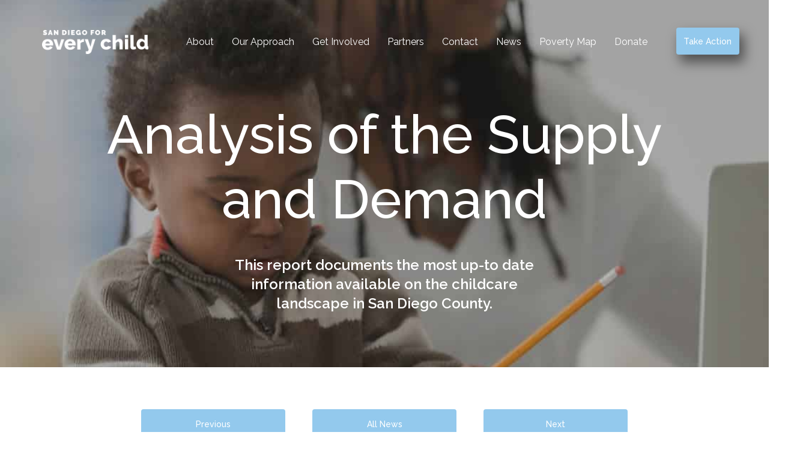

--- FILE ---
content_type: text/html; charset=utf-8
request_url: https://www.sandiegoforeverychild.org/san-diego-county-childcare-landscape-an-analysis-of-the-supply-and-demand/
body_size: 12512
content:
<!DOCTYPE html>
<html lang='en-US'>

  <head>
  <meta charset="">
  <meta name="viewport" content="width=device-width, initial-scale=1.0">
  <meta http-equiv="X-UA-Compatible" content="ie=edge">

  <meta name='robots' content='index, follow, max-image-preview:large, max-snippet:-1, max-video-preview:-1' />

	<!-- This site is optimized with the Yoast SEO plugin v26.6 - https://yoast.com/wordpress/plugins/seo/ -->
	<title>San Diego County Childcare Landscape: An Analysis of the Supply and Demand | San Diego for Every Child</title>
	<link rel="canonical" href="https://www.sandiegoforeverychild.org/san-diego-county-childcare-landscape-an-analysis-of-the-supply-and-demand/" />
	<meta property="og:locale" content="en_US" />
	<meta property="og:type" content="article" />
	<meta property="og:title" content="San Diego County Childcare Landscape: An Analysis of the Supply and Demand | San Diego for Every Child" />
	<meta property="og:description" content="Posted:&nbsp;https://digital.sandiego.edu/cgi/viewcontent.cgi?article=1004&amp;context=npi-youth By:&nbsp;The San Diego Foundation &amp; The Nonprofit Institute Published: April 2022 The COVID-19 pandemic has had significant impacts on the availability and demand for childcare. San Diego County, like much of the U.S., has historically had a much smaller supply of licensed childcare than there are children who need care. The pandemic has made [&hellip;]" />
	<meta property="og:url" content="https://www.sandiegoforeverychild.org/san-diego-county-childcare-landscape-an-analysis-of-the-supply-and-demand/" />
	<meta property="og:site_name" content="San Diego for Every Child" />
	<meta property="article:published_time" content="2022-06-11T17:32:00+00:00" />
	<meta property="article:modified_time" content="2022-07-11T17:33:10+00:00" />
	<meta name="author" content="Erin" />
	<meta name="twitter:card" content="summary_large_image" />
	<meta name="twitter:label1" content="Written by" />
	<meta name="twitter:data1" content="Erin" />
	<meta name="twitter:label2" content="Est. reading time" />
	<meta name="twitter:data2" content="2 minutes" />
	<script type="application/ld+json" class="yoast-schema-graph">{"@context":"https://schema.org","@graph":[{"@type":"Article","@id":"https://www.sandiegoforeverychild.org/san-diego-county-childcare-landscape-an-analysis-of-the-supply-and-demand/#article","isPartOf":{"@id":"https://www.sandiegoforeverychild.org/san-diego-county-childcare-landscape-an-analysis-of-the-supply-and-demand/"},"author":{"name":"Erin","@id":"https://www.sandiegoforeverychild.org/#/schema/person/ab8e752802e04f38fe590d937890667b"},"headline":"San Diego County Childcare Landscape: An Analysis of the Supply and Demand","datePublished":"2022-06-11T17:32:00+00:00","dateModified":"2022-07-11T17:33:10+00:00","mainEntityOfPage":{"@id":"https://www.sandiegoforeverychild.org/san-diego-county-childcare-landscape-an-analysis-of-the-supply-and-demand/"},"wordCount":315,"publisher":{"@id":"https://www.sandiegoforeverychild.org/#organization"},"keywords":["access","child care","childcare","children","covid-19","end child poverty","families","poverty","report","san diego","san diego for every child","The Nonprofit Institute","The San Diego Foundation"],"articleSection":["What We're Reading"],"inLanguage":"en-US"},{"@type":"WebPage","@id":"https://www.sandiegoforeverychild.org/san-diego-county-childcare-landscape-an-analysis-of-the-supply-and-demand/","url":"https://www.sandiegoforeverychild.org/san-diego-county-childcare-landscape-an-analysis-of-the-supply-and-demand/","name":"San Diego County Childcare Landscape: An Analysis of the Supply and Demand | San Diego for Every Child","isPartOf":{"@id":"https://www.sandiegoforeverychild.org/#website"},"datePublished":"2022-06-11T17:32:00+00:00","dateModified":"2022-07-11T17:33:10+00:00","breadcrumb":{"@id":"https://www.sandiegoforeverychild.org/san-diego-county-childcare-landscape-an-analysis-of-the-supply-and-demand/#breadcrumb"},"inLanguage":"en-US","potentialAction":[{"@type":"ReadAction","target":["https://www.sandiegoforeverychild.org/san-diego-county-childcare-landscape-an-analysis-of-the-supply-and-demand/"]}]},{"@type":"BreadcrumbList","@id":"https://www.sandiegoforeverychild.org/san-diego-county-childcare-landscape-an-analysis-of-the-supply-and-demand/#breadcrumb","itemListElement":[{"@type":"ListItem","position":1,"name":"Home","item":"https://www.sandiegoforeverychild.org/"},{"@type":"ListItem","position":2,"name":"San Diego County Childcare Landscape: An Analysis of the Supply and Demand"}]},{"@type":"WebSite","@id":"https://www.sandiegoforeverychild.org/#website","url":"https://www.sandiegoforeverychild.org/","name":"San Diego for Every Child","description":"San Diego for Every Child is a coalition to end child poverty in San Diego.","publisher":{"@id":"https://www.sandiegoforeverychild.org/#organization"},"potentialAction":[{"@type":"SearchAction","target":{"@type":"EntryPoint","urlTemplate":"https://www.sandiegoforeverychild.org/?s={search_term_string}"},"query-input":{"@type":"PropertyValueSpecification","valueRequired":true,"valueName":"search_term_string"}}],"inLanguage":"en-US"},{"@type":"Organization","@id":"https://www.sandiegoforeverychild.org/#organization","name":"San Diego for Every Child","url":"https://www.sandiegoforeverychild.org/","logo":{"@type":"ImageObject","inLanguage":"en-US","@id":"https://www.sandiegoforeverychild.org/#/schema/logo/image/","url":"https://www.sandiegoforeverychild.org/wp-content/uploads/2020/01/Cicle-2.png","contentUrl":"https://www.sandiegoforeverychild.org/wp-content/uploads/2020/01/Cicle-2.png","width":652,"height":651,"caption":"San Diego for Every Child"},"image":{"@id":"https://www.sandiegoforeverychild.org/#/schema/logo/image/"}},{"@type":"Person","@id":"https://www.sandiegoforeverychild.org/#/schema/person/ab8e752802e04f38fe590d937890667b","name":"Erin"}]}</script>
	<!-- / Yoast SEO plugin. -->


<link rel='dns-prefetch' href='//www.google.com' />
<link rel='dns-prefetch' href='//www.googletagmanager.com' />
<link rel='dns-prefetch' href='//ajax.googleapis.com' />
<link rel='dns-prefetch' href='//fonts.googleapis.com' />
<link rel="alternate" title="oEmbed (JSON)" type="application/json+oembed" href="https://www.sandiegoforeverychild.org/wp-json/oembed/1.0/embed?url=https%3A%2F%2Fwww.sandiegoforeverychild.org%2Fsan-diego-county-childcare-landscape-an-analysis-of-the-supply-and-demand%2F" />
<link rel="alternate" title="oEmbed (XML)" type="text/xml+oembed" href="https://www.sandiegoforeverychild.org/wp-json/oembed/1.0/embed?url=https%3A%2F%2Fwww.sandiegoforeverychild.org%2Fsan-diego-county-childcare-landscape-an-analysis-of-the-supply-and-demand%2F&#038;format=xml" />
<style id='wp-img-auto-sizes-contain-inline-css' type='text/css'>
img:is([sizes=auto i],[sizes^="auto," i]){contain-intrinsic-size:3000px 1500px}
/*# sourceURL=wp-img-auto-sizes-contain-inline-css */
</style>
<style id='wp-block-paragraph-inline-css' type='text/css'>
.is-small-text{font-size:.875em}.is-regular-text{font-size:1em}.is-large-text{font-size:2.25em}.is-larger-text{font-size:3em}.has-drop-cap:not(:focus):first-letter{float:left;font-size:8.4em;font-style:normal;font-weight:100;line-height:.68;margin:.05em .1em 0 0;text-transform:uppercase}body.rtl .has-drop-cap:not(:focus):first-letter{float:none;margin-left:.1em}p.has-drop-cap.has-background{overflow:hidden}:root :where(p.has-background){padding:1.25em 2.375em}:where(p.has-text-color:not(.has-link-color)) a{color:inherit}p.has-text-align-left[style*="writing-mode:vertical-lr"],p.has-text-align-right[style*="writing-mode:vertical-rl"]{rotate:180deg}
/*# sourceURL=https://www.sandiegoforeverychild.org/wp-includes/blocks/paragraph/style.min.css */
</style>
<style id='wp-emoji-styles-inline-css' type='text/css'>

	img.wp-smiley, img.emoji {
		display: inline !important;
		border: none !important;
		box-shadow: none !important;
		height: 1em !important;
		width: 1em !important;
		margin: 0 0.07em !important;
		vertical-align: -0.1em !important;
		background: none !important;
		padding: 0 !important;
	}
/*# sourceURL=wp-emoji-styles-inline-css */
</style>
<style id='wp-block-library-inline-css' type='text/css'>
:root{--wp-block-synced-color:#7a00df;--wp-block-synced-color--rgb:122,0,223;--wp-bound-block-color:var(--wp-block-synced-color);--wp-editor-canvas-background:#ddd;--wp-admin-theme-color:#007cba;--wp-admin-theme-color--rgb:0,124,186;--wp-admin-theme-color-darker-10:#006ba1;--wp-admin-theme-color-darker-10--rgb:0,107,160.5;--wp-admin-theme-color-darker-20:#005a87;--wp-admin-theme-color-darker-20--rgb:0,90,135;--wp-admin-border-width-focus:2px}@media (min-resolution:192dpi){:root{--wp-admin-border-width-focus:1.5px}}.wp-element-button{cursor:pointer}:root .has-very-light-gray-background-color{background-color:#eee}:root .has-very-dark-gray-background-color{background-color:#313131}:root .has-very-light-gray-color{color:#eee}:root .has-very-dark-gray-color{color:#313131}:root .has-vivid-green-cyan-to-vivid-cyan-blue-gradient-background{background:linear-gradient(135deg,#00d084,#0693e3)}:root .has-purple-crush-gradient-background{background:linear-gradient(135deg,#34e2e4,#4721fb 50%,#ab1dfe)}:root .has-hazy-dawn-gradient-background{background:linear-gradient(135deg,#faaca8,#dad0ec)}:root .has-subdued-olive-gradient-background{background:linear-gradient(135deg,#fafae1,#67a671)}:root .has-atomic-cream-gradient-background{background:linear-gradient(135deg,#fdd79a,#004a59)}:root .has-nightshade-gradient-background{background:linear-gradient(135deg,#330968,#31cdcf)}:root .has-midnight-gradient-background{background:linear-gradient(135deg,#020381,#2874fc)}:root{--wp--preset--font-size--normal:16px;--wp--preset--font-size--huge:42px}.has-regular-font-size{font-size:1em}.has-larger-font-size{font-size:2.625em}.has-normal-font-size{font-size:var(--wp--preset--font-size--normal)}.has-huge-font-size{font-size:var(--wp--preset--font-size--huge)}.has-text-align-center{text-align:center}.has-text-align-left{text-align:left}.has-text-align-right{text-align:right}.has-fit-text{white-space:nowrap!important}#end-resizable-editor-section{display:none}.aligncenter{clear:both}.items-justified-left{justify-content:flex-start}.items-justified-center{justify-content:center}.items-justified-right{justify-content:flex-end}.items-justified-space-between{justify-content:space-between}.screen-reader-text{border:0;clip-path:inset(50%);height:1px;margin:-1px;overflow:hidden;padding:0;position:absolute;width:1px;word-wrap:normal!important}.screen-reader-text:focus{background-color:#ddd;clip-path:none;color:#444;display:block;font-size:1em;height:auto;left:5px;line-height:normal;padding:15px 23px 14px;text-decoration:none;top:5px;width:auto;z-index:100000}html :where(.has-border-color){border-style:solid}html :where([style*=border-top-color]){border-top-style:solid}html :where([style*=border-right-color]){border-right-style:solid}html :where([style*=border-bottom-color]){border-bottom-style:solid}html :where([style*=border-left-color]){border-left-style:solid}html :where([style*=border-width]){border-style:solid}html :where([style*=border-top-width]){border-top-style:solid}html :where([style*=border-right-width]){border-right-style:solid}html :where([style*=border-bottom-width]){border-bottom-style:solid}html :where([style*=border-left-width]){border-left-style:solid}html :where(img[class*=wp-image-]){height:auto;max-width:100%}:where(figure){margin:0 0 1em}html :where(.is-position-sticky){--wp-admin--admin-bar--position-offset:var(--wp-admin--admin-bar--height,0px)}@media screen and (max-width:600px){html :where(.is-position-sticky){--wp-admin--admin-bar--position-offset:0px}}

/*# sourceURL=wp-block-library-inline-css */
</style><style id='global-styles-inline-css' type='text/css'>
:root{--wp--preset--aspect-ratio--square: 1;--wp--preset--aspect-ratio--4-3: 4/3;--wp--preset--aspect-ratio--3-4: 3/4;--wp--preset--aspect-ratio--3-2: 3/2;--wp--preset--aspect-ratio--2-3: 2/3;--wp--preset--aspect-ratio--16-9: 16/9;--wp--preset--aspect-ratio--9-16: 9/16;--wp--preset--color--black: #000000;--wp--preset--color--cyan-bluish-gray: #abb8c3;--wp--preset--color--white: #ffffff;--wp--preset--color--pale-pink: #f78da7;--wp--preset--color--vivid-red: #cf2e2e;--wp--preset--color--luminous-vivid-orange: #ff6900;--wp--preset--color--luminous-vivid-amber: #fcb900;--wp--preset--color--light-green-cyan: #7bdcb5;--wp--preset--color--vivid-green-cyan: #00d084;--wp--preset--color--pale-cyan-blue: #8ed1fc;--wp--preset--color--vivid-cyan-blue: #0693e3;--wp--preset--color--vivid-purple: #9b51e0;--wp--preset--gradient--vivid-cyan-blue-to-vivid-purple: linear-gradient(135deg,rgb(6,147,227) 0%,rgb(155,81,224) 100%);--wp--preset--gradient--light-green-cyan-to-vivid-green-cyan: linear-gradient(135deg,rgb(122,220,180) 0%,rgb(0,208,130) 100%);--wp--preset--gradient--luminous-vivid-amber-to-luminous-vivid-orange: linear-gradient(135deg,rgb(252,185,0) 0%,rgb(255,105,0) 100%);--wp--preset--gradient--luminous-vivid-orange-to-vivid-red: linear-gradient(135deg,rgb(255,105,0) 0%,rgb(207,46,46) 100%);--wp--preset--gradient--very-light-gray-to-cyan-bluish-gray: linear-gradient(135deg,rgb(238,238,238) 0%,rgb(169,184,195) 100%);--wp--preset--gradient--cool-to-warm-spectrum: linear-gradient(135deg,rgb(74,234,220) 0%,rgb(151,120,209) 20%,rgb(207,42,186) 40%,rgb(238,44,130) 60%,rgb(251,105,98) 80%,rgb(254,248,76) 100%);--wp--preset--gradient--blush-light-purple: linear-gradient(135deg,rgb(255,206,236) 0%,rgb(152,150,240) 100%);--wp--preset--gradient--blush-bordeaux: linear-gradient(135deg,rgb(254,205,165) 0%,rgb(254,45,45) 50%,rgb(107,0,62) 100%);--wp--preset--gradient--luminous-dusk: linear-gradient(135deg,rgb(255,203,112) 0%,rgb(199,81,192) 50%,rgb(65,88,208) 100%);--wp--preset--gradient--pale-ocean: linear-gradient(135deg,rgb(255,245,203) 0%,rgb(182,227,212) 50%,rgb(51,167,181) 100%);--wp--preset--gradient--electric-grass: linear-gradient(135deg,rgb(202,248,128) 0%,rgb(113,206,126) 100%);--wp--preset--gradient--midnight: linear-gradient(135deg,rgb(2,3,129) 0%,rgb(40,116,252) 100%);--wp--preset--font-size--small: 13px;--wp--preset--font-size--medium: 20px;--wp--preset--font-size--large: 36px;--wp--preset--font-size--x-large: 42px;--wp--preset--spacing--20: 0.44rem;--wp--preset--spacing--30: 0.67rem;--wp--preset--spacing--40: 1rem;--wp--preset--spacing--50: 1.5rem;--wp--preset--spacing--60: 2.25rem;--wp--preset--spacing--70: 3.38rem;--wp--preset--spacing--80: 5.06rem;--wp--preset--shadow--natural: 6px 6px 9px rgba(0, 0, 0, 0.2);--wp--preset--shadow--deep: 12px 12px 50px rgba(0, 0, 0, 0.4);--wp--preset--shadow--sharp: 6px 6px 0px rgba(0, 0, 0, 0.2);--wp--preset--shadow--outlined: 6px 6px 0px -3px rgb(255, 255, 255), 6px 6px rgb(0, 0, 0);--wp--preset--shadow--crisp: 6px 6px 0px rgb(0, 0, 0);}:where(.is-layout-flex){gap: 0.5em;}:where(.is-layout-grid){gap: 0.5em;}body .is-layout-flex{display: flex;}.is-layout-flex{flex-wrap: wrap;align-items: center;}.is-layout-flex > :is(*, div){margin: 0;}body .is-layout-grid{display: grid;}.is-layout-grid > :is(*, div){margin: 0;}:where(.wp-block-columns.is-layout-flex){gap: 2em;}:where(.wp-block-columns.is-layout-grid){gap: 2em;}:where(.wp-block-post-template.is-layout-flex){gap: 1.25em;}:where(.wp-block-post-template.is-layout-grid){gap: 1.25em;}.has-black-color{color: var(--wp--preset--color--black) !important;}.has-cyan-bluish-gray-color{color: var(--wp--preset--color--cyan-bluish-gray) !important;}.has-white-color{color: var(--wp--preset--color--white) !important;}.has-pale-pink-color{color: var(--wp--preset--color--pale-pink) !important;}.has-vivid-red-color{color: var(--wp--preset--color--vivid-red) !important;}.has-luminous-vivid-orange-color{color: var(--wp--preset--color--luminous-vivid-orange) !important;}.has-luminous-vivid-amber-color{color: var(--wp--preset--color--luminous-vivid-amber) !important;}.has-light-green-cyan-color{color: var(--wp--preset--color--light-green-cyan) !important;}.has-vivid-green-cyan-color{color: var(--wp--preset--color--vivid-green-cyan) !important;}.has-pale-cyan-blue-color{color: var(--wp--preset--color--pale-cyan-blue) !important;}.has-vivid-cyan-blue-color{color: var(--wp--preset--color--vivid-cyan-blue) !important;}.has-vivid-purple-color{color: var(--wp--preset--color--vivid-purple) !important;}.has-black-background-color{background-color: var(--wp--preset--color--black) !important;}.has-cyan-bluish-gray-background-color{background-color: var(--wp--preset--color--cyan-bluish-gray) !important;}.has-white-background-color{background-color: var(--wp--preset--color--white) !important;}.has-pale-pink-background-color{background-color: var(--wp--preset--color--pale-pink) !important;}.has-vivid-red-background-color{background-color: var(--wp--preset--color--vivid-red) !important;}.has-luminous-vivid-orange-background-color{background-color: var(--wp--preset--color--luminous-vivid-orange) !important;}.has-luminous-vivid-amber-background-color{background-color: var(--wp--preset--color--luminous-vivid-amber) !important;}.has-light-green-cyan-background-color{background-color: var(--wp--preset--color--light-green-cyan) !important;}.has-vivid-green-cyan-background-color{background-color: var(--wp--preset--color--vivid-green-cyan) !important;}.has-pale-cyan-blue-background-color{background-color: var(--wp--preset--color--pale-cyan-blue) !important;}.has-vivid-cyan-blue-background-color{background-color: var(--wp--preset--color--vivid-cyan-blue) !important;}.has-vivid-purple-background-color{background-color: var(--wp--preset--color--vivid-purple) !important;}.has-black-border-color{border-color: var(--wp--preset--color--black) !important;}.has-cyan-bluish-gray-border-color{border-color: var(--wp--preset--color--cyan-bluish-gray) !important;}.has-white-border-color{border-color: var(--wp--preset--color--white) !important;}.has-pale-pink-border-color{border-color: var(--wp--preset--color--pale-pink) !important;}.has-vivid-red-border-color{border-color: var(--wp--preset--color--vivid-red) !important;}.has-luminous-vivid-orange-border-color{border-color: var(--wp--preset--color--luminous-vivid-orange) !important;}.has-luminous-vivid-amber-border-color{border-color: var(--wp--preset--color--luminous-vivid-amber) !important;}.has-light-green-cyan-border-color{border-color: var(--wp--preset--color--light-green-cyan) !important;}.has-vivid-green-cyan-border-color{border-color: var(--wp--preset--color--vivid-green-cyan) !important;}.has-pale-cyan-blue-border-color{border-color: var(--wp--preset--color--pale-cyan-blue) !important;}.has-vivid-cyan-blue-border-color{border-color: var(--wp--preset--color--vivid-cyan-blue) !important;}.has-vivid-purple-border-color{border-color: var(--wp--preset--color--vivid-purple) !important;}.has-vivid-cyan-blue-to-vivid-purple-gradient-background{background: var(--wp--preset--gradient--vivid-cyan-blue-to-vivid-purple) !important;}.has-light-green-cyan-to-vivid-green-cyan-gradient-background{background: var(--wp--preset--gradient--light-green-cyan-to-vivid-green-cyan) !important;}.has-luminous-vivid-amber-to-luminous-vivid-orange-gradient-background{background: var(--wp--preset--gradient--luminous-vivid-amber-to-luminous-vivid-orange) !important;}.has-luminous-vivid-orange-to-vivid-red-gradient-background{background: var(--wp--preset--gradient--luminous-vivid-orange-to-vivid-red) !important;}.has-very-light-gray-to-cyan-bluish-gray-gradient-background{background: var(--wp--preset--gradient--very-light-gray-to-cyan-bluish-gray) !important;}.has-cool-to-warm-spectrum-gradient-background{background: var(--wp--preset--gradient--cool-to-warm-spectrum) !important;}.has-blush-light-purple-gradient-background{background: var(--wp--preset--gradient--blush-light-purple) !important;}.has-blush-bordeaux-gradient-background{background: var(--wp--preset--gradient--blush-bordeaux) !important;}.has-luminous-dusk-gradient-background{background: var(--wp--preset--gradient--luminous-dusk) !important;}.has-pale-ocean-gradient-background{background: var(--wp--preset--gradient--pale-ocean) !important;}.has-electric-grass-gradient-background{background: var(--wp--preset--gradient--electric-grass) !important;}.has-midnight-gradient-background{background: var(--wp--preset--gradient--midnight) !important;}.has-small-font-size{font-size: var(--wp--preset--font-size--small) !important;}.has-medium-font-size{font-size: var(--wp--preset--font-size--medium) !important;}.has-large-font-size{font-size: var(--wp--preset--font-size--large) !important;}.has-x-large-font-size{font-size: var(--wp--preset--font-size--x-large) !important;}
/*# sourceURL=global-styles-inline-css */
</style>

<style id='classic-theme-styles-inline-css' type='text/css'>
/*! This file is auto-generated */
.wp-block-button__link{color:#fff;background-color:#32373c;border-radius:9999px;box-shadow:none;text-decoration:none;padding:calc(.667em + 2px) calc(1.333em + 2px);font-size:1.125em}.wp-block-file__button{background:#32373c;color:#fff;text-decoration:none}
/*# sourceURL=/wp-includes/css/classic-themes.min.css */
</style>
<link rel='stylesheet' id='wp-components-css' href='https://www.sandiegoforeverychild.org/wp-includes/css/dist/components/style.min.css?ver=6.9' type='text/css' media='all' />
<link rel='stylesheet' id='wp-preferences-css' href='https://www.sandiegoforeverychild.org/wp-includes/css/dist/preferences/style.min.css?ver=6.9' type='text/css' media='all' />
<link rel='stylesheet' id='wp-block-editor-css' href='https://www.sandiegoforeverychild.org/wp-includes/css/dist/block-editor/style.min.css?ver=6.9' type='text/css' media='all' />
<link rel='stylesheet' id='popup-maker-block-library-style-css' href='https://www.sandiegoforeverychild.org/wp-content/plugins/popup-maker/dist/packages/block-library-style.css?ver=dbea705cfafe089d65f1' type='text/css' media='all' />
<link rel='stylesheet' id='ctct_form_styles-css' href='https://www.sandiegoforeverychild.org/wp-content/plugins/constant-contact-forms/assets/css/style.css?ver=2.15.2' type='text/css' media='all' />
<link rel='stylesheet' id='woodland/googlefonts/css-css' href='https://fonts.googleapis.com/css?family=Homemade+Apple%7CRaleway%3A400%2C500%2C600&#038;display=swap&#038;ver=6.9' type='text/css' media='all' />
<link rel='stylesheet' id='woodland/css-css' href='https://www.sandiegoforeverychild.org/wp-content/themes/sdcp/dist/styles/main-2d2af6724c.css' type='text/css' media='all' />

<!-- Google tag (gtag.js) snippet added by Site Kit -->
<!-- Google Analytics snippet added by Site Kit -->
<script type="text/javascript" src="https://www.googletagmanager.com/gtag/js?id=GT-PH3TF28" id="google_gtagjs-js" async></script>
<script type="text/javascript" id="google_gtagjs-js-after">
/* <![CDATA[ */
window.dataLayer = window.dataLayer || [];function gtag(){dataLayer.push(arguments);}
gtag("set","linker",{"domains":["www.sandiegoforeverychild.org"]});
gtag("js", new Date());
gtag("set", "developer_id.dZTNiMT", true);
gtag("config", "GT-PH3TF28");
 window._googlesitekit = window._googlesitekit || {}; window._googlesitekit.throttledEvents = []; window._googlesitekit.gtagEvent = (name, data) => { var key = JSON.stringify( { name, data } ); if ( !! window._googlesitekit.throttledEvents[ key ] ) { return; } window._googlesitekit.throttledEvents[ key ] = true; setTimeout( () => { delete window._googlesitekit.throttledEvents[ key ]; }, 5 ); gtag( "event", name, { ...data, event_source: "site-kit" } ); }; 
//# sourceURL=google_gtagjs-js-after
/* ]]> */
</script>
<script type="text/javascript" src="https://ajax.googleapis.com/ajax/libs/jquery/1.12.4/jquery.min.js" id="jquery-js"></script>
<link rel="https://api.w.org/" href="https://www.sandiegoforeverychild.org/wp-json/" /><link rel="alternate" title="JSON" type="application/json" href="https://www.sandiegoforeverychild.org/wp-json/wp/v2/posts/3880" /><link rel="EditURI" type="application/rsd+xml" title="RSD" href="https://www.sandiegoforeverychild.org/xmlrpc.php?rsd" />
<link rel='shortlink' href='https://www.sandiegoforeverychild.org/?p=3880' />
<meta name="generator" content="Site Kit by Google 1.170.0" /><meta name="google-site-verification" content="o0rvY_jwkFeZwIcGAaVaJ8q_A4lHLVMEEU3twIRJNfo"><link rel="icon" href="https://www.sandiegoforeverychild.org/wp-content/uploads/2020/01/cropped-SDEC_Artboard-1-32x32.png" sizes="32x32" />
<link rel="icon" href="https://www.sandiegoforeverychild.org/wp-content/uploads/2020/01/cropped-SDEC_Artboard-1-192x192.png" sizes="192x192" />
<link rel="apple-touch-icon" href="https://www.sandiegoforeverychild.org/wp-content/uploads/2020/01/cropped-SDEC_Artboard-1-180x180.png" />
<meta name="msapplication-TileImage" content="https://www.sandiegoforeverychild.org/wp-content/uploads/2020/01/cropped-SDEC_Artboard-1-270x270.png" />
		<style type="text/css" id="wp-custom-css">
			nav.l-header__nav-container {
    margin-left: 4rem;
}
.s-form--light .ctct-form-field-submit {
	margin-top: 15px;
}
@media (min-width:1701px) {
    .l-header__nav-item:not(:first-child) {
        padding-left: 1.5rem
    }

    .l-header__nav-item:not(:last-child) {
        padding-right: 1.5rem
    }

    .l-header__logo-img {
        height: 3.8rem
    }
}
@media (min-width:1201px) {
	.l-header__nav-item {
        display: inline-block;
        font-size: 1.6rem;
        line-height: 14rem;
        color: #fff
    }

    .l-header__nav-item:not(:first-child) {
        padding-left: 1.5rem
    }

    .l-header__nav-item:not(:last-child) {
        padding-right: 1.5rem
    }
}
@media (min-width: 1201px) and (max-width: 1440px) {
	nav.l-header__nav-container {
    margin-left: 10rem;
}
	.l-header__nav-item:not(:last-child) {
		padding-right: 1.25rem;
	}
	.l-header__nav-item:not(:first-child) {
		padding-left: 1.25rem;
		padding-right: 1.25rem;
	}
	.l-header__nav-bottom a.a-button {
		padding: .75rem 1.25rem;
	}
}
@media (max-width: 1201px) {
	nav.l-header__nav-container {
    margin-left: 0rem;
	}
}
@media (min-width: 769px) {
	.s-form--light .ctct-form-field {
		float: none !important;
	} 
}		</style>
		

            <style>
      @import url("https://use.typekit.net/vdp7ubi.css");
  </style>
  <link type="text/css" rel="stylesheet" href="/wp-content/themes/sdcp/BTH_Dec2020.css" media="all" />
  <script type='text/javascript' src="/wp-content/themes/sdcp/dist/scripts/easypiechart.js"></script>
</head>

  
  <body class='wp-singular post-template-default single single-post postid-3880 single-format-standard wp-theme-sdcp ctct-sdcp is-mobile' data-gtm=''>

    <header id='js-header' class='l-header'>
  <div class='container'>
    <div class='row'>
      <div class='col-12 l-header__col'>

                <a
        href='/'
        title='San Diego for Every Child'
        class='l-header__logo'>
          <img
          src='https://www.sandiegoforeverychild.org/wp-content/uploads/2019/11/logo-195x44@2x.png'
          alt='San Diego for Every Child'
          class='l-header__logo-img'/>
        </a>

                <span
        id='js-header__bt'
        class='l-header__bt'>
          <span></span>
          <span></span>
          <span></span>
        </span>

                <div class='l-header__nav'>
          <nav class='l-header__nav-container'>
                      <a
            href='https://www.sandiegoforeverychild.org/about-us/'
            title='About'
            target=''
            class='l-header__nav-item'>
              <span>About</span>
            </a>
                      <a
            href='https://www.sandiegoforeverychild.org/our-approach/'
            title='Our Approach'
            target=''
            class='l-header__nav-item'>
              <span>Our Approach</span>
            </a>
                      <a
            href='https://www.sandiegoforeverychild.org/get-involved/'
            title='Get Involved'
            target=''
            class='l-header__nav-item'>
              <span>Get Involved</span>
            </a>
                      <a
            href='https://www.sandiegoforeverychild.org/our-partners/'
            title='Partners'
            target=''
            class='l-header__nav-item'>
              <span>Partners</span>
            </a>
                      <a
            href='https://www.sandiegoforeverychild.org/contact/'
            title='Contact'
            target=''
            class='l-header__nav-item'>
              <span>Contact</span>
            </a>
                      <a
            href='https://www.sandiegoforeverychild.org/news/'
            title='News'
            target=''
            class='l-header__nav-item'>
              <span>News</span>
            </a>
                      <a
            href='https://childpovertymap.sandiegoforeverychild.org/'
            title='Poverty Map'
            target=''
            class='l-header__nav-item'>
              <span>Poverty Map</span>
            </a>
                      <a
            href='https://www.sandiegoforeverychild.org/donate/'
            title='Donate'
            target=''
            class='l-header__nav-item'>
              <span>Donate</span>
            </a>
                    </nav>

                      <div class='l-header__nav-bottom'>
              

<a class='a-button a-button--dark-default@base-lg '
title='Take Action'
href='https://sandiegoforeverychild.quorum.us/SDecTakeAction/'
target='_blank'>
  Take Action
</a>
            </div>
                  </div>
      </div>
    </div>
  </div>
</header>

    <main id='js-main' class='l-main '>
      <div id='js-main__content' class='l-main__content t-post'>
        
    <header class='m-header js-bw'>

      

<div
class='a-image a-image--full '>
  <span
  class='a-image__bg js-resp-llb__base'
  data-src='https://www.sandiegoforeverychild.org/wp-content/uploads/2022/07/San-Diego-County-Childcare-Landscape-An-Analysis-of-the-Supply-and-Demand.jpg'>
  </span>
</div>
  
  <div class='h-table'>
    <div class='h-table__cell'>
      <div class='container m-header__container'>
        <div class='row'>
          <div class='col-12 col-md-10 offset-md-1 col-xl-8 offset-xl-2'>
            <h1 class='m-header__title'>
              Analysis of the Supply and Demand
            </h1>
          </div>
                      <div class='col-12 col-sm-10 offset-sm-1 col-md-6 offset-md-3'>
              <p class='m-header__desc'>This report documents the most up-to date information available on the childcare landscape in San Diego County. </p>
            </div>
                  </div>
      </div>
    </div>
  </div>
</header>
  <div class='container h-mb-lg h-mb-xlg@lg'>
    <div class='row'>
      <div class='col-12 col-xl-10 offset-xl-1 h-text-center h-mb-lg'>
          

<a class='a-button a-button--wide '
title='Previous'
href='https://www.sandiegoforeverychild.org/ending-childhood-poverty-a-bipartisan-approach-is-the-only-way-forward/'
target='_self'>
  Previous
</a>



<a class='a-button a-button--wide '
title='All News'
href='/news'
target='_self'>
  All News
</a>

  

<a class='a-button a-button--wide '
title='Next'
href='https://www.sandiegoforeverychild.org/early-childhood-easing-the-stress-of-poverty-can-support-child-wellbeing/'
target='_self'>
  Next
</a>
      </div>
      <div class='col-12 col-xl-10 offset-xl-1 s-page s-post'>
        
<p><strong>Posted</strong>:&nbsp;<a href="https://digital.sandiego.edu/cgi/viewcontent.cgi?article=1004&amp;context=npi-youth" target="_blank" rel="noreferrer noopener">https://digital.sandiego.edu/cgi/viewcontent.cgi?article=1004&amp;context=npi-youth</a></p>



<p id="fancy-title-3"><strong>By</strong>:&nbsp;<a href="https://www.sdfoundation.org/" target="_blank" rel="noreferrer noopener">The San Diego Foundation</a> &amp; <a href="https://www.sandiego.edu/soles/nonprofit/" target="_blank" rel="noreferrer noopener">The Nonprofit Institute</a> </p>



<p id="fancy-title-3"><strong>Published</strong>: April 2022</p>



<p>The COVID-19 pandemic has had significant impacts on the availability and demand for childcare. San Diego County, like much of the U.S., has historically had a much smaller supply of licensed childcare than there are children who need care. </p>



<p>The pandemic has made this gap larger as the childcare supply has shrunk. Childcare providers have had to endure closures, new and constantly changing health guidelines, and uncertain revenue streams. On the demand San Diego County Childcare Landscape April 2022 iside, parents’ conditions and needs have also changed. Parents have become unemployed, worked remotely, and kept their children home to reduce transmission of the virus. </p>



<p>This lack of stability in the childcare sector has come after years of low wages and low reimbursements for childcare providers, high costs for families, and an uneven patchwork of childcare options that vary greatly by neighborhood and family income. </p>



<p>Drawing on secondary data on the supply and demand for childcare, as well as 2022 survey data from 900 childcare providers in San Diego County, this report documents the most up-to date information available on the childcare landscape in San Diego County. The findings reveal a sector in crisis. </p>



<p>At the same time that there is insufficient childcare to meet the demand, families are not utilizing the available licensed childcare to its full capacity because they are not finding the current system adequately meets their needs. </p>



<p>Access to high-quality childcare is an essential component in ensuring families can maintain stable employment and children arrive at elementary school prepared. A substantial investment and rethinking of the system are needed to transform the way families access and utilize childcare. To download and view the full report, <a href="https://digital.sandiego.edu/cgi/viewcontent.cgi?article=1004&amp;context=npi-youth" target="_blank" rel="noreferrer noopener">click here.</a></p>

      </div>
      <div class='col-12 col-xl-10 offset-xl-1 h-text-center h-mt-lg'>
          

<a class='a-button a-button--wide '
title='Previous'
href='https://www.sandiegoforeverychild.org/ending-childhood-poverty-a-bipartisan-approach-is-the-only-way-forward/'
target='_self'>
  Previous
</a>



<a class='a-button a-button--wide '
title='All News'
href='/news'
target='_self'>
  All News
</a>

  

<a class='a-button a-button--wide '
title='Next'
href='https://www.sandiegoforeverychild.org/early-childhood-easing-the-stress-of-poverty-can-support-child-wellbeing/'
target='_self'>
  Next
</a>
      </div>
    </div>
  </div>

      </div>
    </main>

    <footer class='l-footer'>

  <div class='l-footer__mailing h-pt-xl h-pb-xl'>

          <div class='container'>
        <header class='row h-text-center'>
          <div class='col-12 col-sm-8 offset-sm-2 '>
            
<h3
class='a-h3 '>
  Join Us
</h3>
          </div>
        </header>

        <div class='row'>
          <div class='col-12 col-lg-10 offset-lg-1 s-form s-form--light'>
            <div data-form-id="226" id="ctct-form-wrapper-0" class="ctct-form-wrapper"><span class="ctct-form-description" style="color: #394050;"><h5>Sign up now to receive helpful information and progress reports.</h5>
</span><form class="ctct-form ctct-form-226 comment-form  has-recaptcha ctct-default" id="ctct-form-2425151482" data-doajax="off" style="" action="" method="post"><p class="ctct-form-field ctct-form-field-text ctct-form-field-required"><span class="ctct-label-hidden"  style="color: #394050;"><label for="first_name___d89a6a7094affabed2b3bfd6329e9589_0_3633072295">Name * <span class="ctct-required-indicatior" title="This is a required field">*</span></label></span><input required aria-required="true"  type="text" id="first_name___d89a6a7094affabed2b3bfd6329e9589_0_3633072295" name="first_name___d89a6a7094affabed2b3bfd6329e9589"  value="" class="ctct-text ctct-label-hidden first_name___d89a6a7094affabed2b3bfd6329e9589" maxlength="255" placeholder="Name *"   /></p><p class="ctct-form-field ctct-form-field-email ctct-form-field-required"><span class="ctct-label-hidden"  style="color: #394050;"><label for="email___25cb5bb7bfc431e41719fbf492ab94f0_0_3863819714">Email * <span class="ctct-required-indicatior" title="This is a required field">*</span></label></span><input required aria-required="true"  type="email" id="email___25cb5bb7bfc431e41719fbf492ab94f0_0_3863819714" name="email___25cb5bb7bfc431e41719fbf492ab94f0"  value="" class="ctct-email ctct-label-hidden email___25cb5bb7bfc431e41719fbf492ab94f0"  placeholder="Email *"   /></p><p class="ctct-form-field ctct-form-field-text ctct-form-field-required"><span class="ctct-label-hidden"  style="color: #394050;"><label for="custom___ad58a68caf0d1e0965ff5f41b4bf1082_0_2183895281">Zip Code * <span class="ctct-required-indicatior" title="This is a required field">*</span></label></span><input required aria-required="true"  type="text" id="custom___ad58a68caf0d1e0965ff5f41b4bf1082_0_2183895281" name="custom___ad58a68caf0d1e0965ff5f41b4bf1082"  value="" class="ctct-text ctct-label-hidden custom___ad58a68caf0d1e0965ff5f41b4bf1082" maxlength="253" placeholder="Zip Code *"   /></p><p class="ctct-form-field ctct-form-field-tel"><span class="ctct-label-hidden"  style="color: #394050;"><label for="phone_number___904751118693cac47499fd9b597b8548_0_3635267745">Phone Number (YES to texts, data rates may apply) </label></span><input aria-required="false"  type="tel" id="phone_number___904751118693cac47499fd9b597b8548_0_3635267745" name="phone_number___904751118693cac47499fd9b597b8548"  value="" class="ctct-tel ctct-label-hidden phone_number___904751118693cac47499fd9b597b8548"  placeholder="Phone Number (YES to texts, data rates may apply)" pattern="^[0-9\-\+\.()]*" title="numbers, dashes, pluses, periods, and parentheses"  /></p><div class='ctct-list-selector' style='display:none;'><div class="ctct-form-field ctct-form-field-checkbox ctct-form-field-required"><fieldset><legend class="ctct-label-top">Select list(s) to subscribe to</legend></fieldset></div></div><div class="ctct-optin-hide" style="display:none;"><p class="ctct-form-field ctct-form-field-checkbox"><span class="ctct-input-container"><input type="checkbox" checked name="ctct-opt-in" class="ctct-checkbox ctct-opt-in" value="1" id="ctct-opt-in_0" /><label for="ctct-opt-in_0"> Example: Yes, I would like to receive emails from San Diego for Every Child. (You can unsubscribe anytime)</label></span></p></div><!--.ctct-optin-hide --><div class="g-recaptcha" data-sitekey="6Lc4o7gkAAAAALcY8-KLfi8G5AL1Igo4ar3pH2eC" data-callback="ctctEnableBtn" data-expired-callback="ctctDisableBtn" data-size="normal"></div><p class="ctct-form-field ctct-form-field-submit"><input aria-required="false"  type="submit" id="ctct-submitted_0_133193650" name="ctct-submitted" style="color: #ffffff; background-color: #93c9ed;" value="Count Me In" class="ctct-submit ctct-label-top ctct-submitted"     /></p><div class="ctct_usage" style="border: 0 none; clip: rect( 0, 0, 0, 0 ); height: 1px; margin: -1px; overflow: hidden; padding: 0; position: absolute; width: 1px;"><label for="ctct_usage_field">Constant Contact Use. Please leave this field blank.</label><input type="text" value="" id="ctct_usage_field" name="ctct_usage_field" class="ctct_usage_field" tabindex="-1" /></div><input type="hidden" name="ctct-id" value="226" /><input type="hidden" name="ctct-verify" value="N6dqSRBeOO0idf6Ql72jRRyJV" /><input type="hidden" name="ctct-instance" value="0" /><input type="hidden" name="ctct_time" value="1768580131" /></form><div class="ctct-disclosure" style="color: #394050"><hr><small>By submitting this form, you are consenting to receive marketing emails from: . You can revoke your consent to receive emails at any time by using the SafeUnsubscribe&reg; link, found at the bottom of every email. <a href="https://www.constantcontact.com/legal/about-constant-contact" target="_blank" rel="noopener noreferrer" aria-label="Emails are serviced by Constant Contact, opens a new window">Emails are serviced by Constant Contact</a></small></div><script type="text/javascript">var ajaxurl = "https://www.sandiegoforeverychild.org/wp-admin/admin-ajax.php";</script></div>

          </div>
        </div>
      </div>
      </div>

  <div class='container l-footer__container'>
    <div class='row'>

      <div class='col-12 col-md-5 col-lg-3 offset-lg-1'>
        <a
        href='/'
        title='San Diego for Every Child'
        class='l-footer__logo'>
          <img
          src='https://www.sandiegoforeverychild.org/wp-content/uploads/2019/11/logo-195x44@2x.png'
          alt='San Diego for Every Child'
          class='l-footer__logo-img'/>
        </a>

      </div>

      <div class='col-12 col-md-6 offset-md-1 col-lg-5 offset-lg-2'>
        <h3 class='l-footer-contact'>
          <span>Questions? Concerns.</span>
          <a href='https://www.sandiegoforeverychild.org/contact/'>
            Contact Us.
          </a>
        </h3>
      </div>

      <div class='col-12 col-md-6 offset-md-1 order-md-4 col-lg-5 offset-lg-2'>
        <div class='h-mt-sm@sm h-mb-tiny'>
          

<span class='a-button js-bt-top'
title='Back to Top'
href='#'
target='_self'>
  Back to Top
</span>
        </div>
        <div class='l-footer__social'>
                      <a href='https://www.facebook.com/SanDiegoforEveryChild' target='_blank' title='Facebook'>
              <img src='https://www.sandiegoforeverychild.org/wp-content/uploads/2019/12/facebook.png' alt=''/>
            </a>
                      <a href='https://www.instagram.com/sdforeverychild' target='_blank' title='Instagram'>
              <img src='https://www.sandiegoforeverychild.org/wp-content/uploads/2019/12/instagram.png' alt=''/>
            </a>
                      <a href='https://twitter.com/SDforEveryChild' target='_blank' title='Twitter'>
              <img src='https://www.sandiegoforeverychild.org/wp-content/uploads/2019/12/twitter.png' alt=''/>
            </a>
                    <a
          class='l-footer-mail'
          href='mailto:info@sandiegoforeverychild.org'
          title='info@sandiegoforeverychild.org'
          target='_blank'>
            info@sandiegoforeverychild.org
          </a>
        </div>
      </div>

      <div class='col-12 col-md-5 offset-lg-1 order-md-3 col-lg-3'>
        <p class='l-footer__disclaimer'>San Diego for Every Child is a non-profit initiative housed under the 501(c)3 of Jewish Family Service of San Diego (Tax ID: 95-1644024). Information provided by San Diego for Every Child ("we," "us," or "our") on www.sandiegoforeverychild.org (the "Site") is for general information purposes only. All information on the Site is provided in good faith, however we make no representation or warranty of any kind, express or implied, regarding the adequacy, availability, or completeness of any information on the Site. </p>
      </div>

      <div class='col-12 offset-lg-1 order-md-12'>
        <nav class='l-footer__nav'>
                      <a href='https://www.sandiegoforeverychild.org/privacy-policy/'>Privacy Policy</a>
                      <a href='https://www.sandiegoforeverychild.org/terms-of-use/'>Terms of Use</a>
                  </nav>
      </div>
    </div>
  </div>
</footer>


    <script type="speculationrules">
{"prefetch":[{"source":"document","where":{"and":[{"href_matches":"/*"},{"not":{"href_matches":["/wp-*.php","/wp-admin/*","/wp-content/uploads/*","/wp-content/*","/wp-content/plugins/*","/wp-content/themes/sdcp/*","/*\\?(.+)"]}},{"not":{"selector_matches":"a[rel~=\"nofollow\"]"}},{"not":{"selector_matches":".no-prefetch, .no-prefetch a"}}]},"eagerness":"conservative"}]}
</script>
<script type="text/javascript" src="https://www.sandiegoforeverychild.org/wp-content/plugins/constant-contact-forms/assets/js/ctct-plugin-recaptcha-v2.min.js?ver=2.15.2" id="recaptcha-v2-js"></script>
<script async="async" defer type="text/javascript" src="//www.google.com/recaptcha/api.js?hl=en&amp;onload=renderReCaptcha&amp;render=explicit&amp;ver=2.15.2" id="recaptcha-lib-v2-js"></script>
<script type="text/javascript" src="https://www.sandiegoforeverychild.org/wp-content/plugins/constant-contact-forms/assets/js/ctct-plugin-frontend.min.js?ver=2.15.2" id="ctct_frontend_forms-js"></script>
<script type="text/javascript" src="https://www.sandiegoforeverychild.org/wp-includes/js/jquery/ui/core.min.js?ver=1.13.3" id="jquery-ui-core-js"></script>
<script type="text/javascript" src="https://www.sandiegoforeverychild.org/wp-includes/js/dist/hooks.min.js?ver=dd5603f07f9220ed27f1" id="wp-hooks-js"></script>
<script type="text/javascript" id="popup-maker-site-js-extra">
/* <![CDATA[ */
var pum_vars = {"version":"1.21.5","pm_dir_url":"https://www.sandiegoforeverychild.org/wp-content/plugins/popup-maker/","ajaxurl":"https://www.sandiegoforeverychild.org/wp-admin/admin-ajax.php","restapi":"https://www.sandiegoforeverychild.org/wp-json/pum/v1","rest_nonce":null,"default_theme":"1132","debug_mode":"","disable_tracking":"","home_url":"/","message_position":"top","core_sub_forms_enabled":"1","popups":[],"cookie_domain":"","analytics_enabled":"1","analytics_route":"analytics","analytics_api":"https://www.sandiegoforeverychild.org/wp-json/pum/v1"};
var pum_sub_vars = {"ajaxurl":"https://www.sandiegoforeverychild.org/wp-admin/admin-ajax.php","message_position":"top"};
var pum_popups = [];
//# sourceURL=popup-maker-site-js-extra
/* ]]> */
</script>
<script type="text/javascript" src="//www.sandiegoforeverychild.org/wp-content/uploads/pum/pum-site-scripts.js?defer&amp;generated=1756137371&amp;ver=1.21.5" id="popup-maker-site-js"></script>
<script type="text/javascript" src="https://www.sandiegoforeverychild.org/wp-content/plugins/google-site-kit/dist/assets/js/googlesitekit-events-provider-popup-maker-561440dc30d29e4d73d1.js" id="googlesitekit-events-provider-popup-maker-js" defer></script>
<script type="text/javascript" src="https://www.sandiegoforeverychild.org/wp-content/themes/sdcp/dist/scripts/vendor-7a65483994.js" id="woodland/vendor-js-js"></script>
<script type="text/javascript" id="woodland/js-js-extra">
/* <![CDATA[ */
var wlsettings = {"ajaxurl":"https://www.sandiegoforeverychild.org/wp-admin/admin-ajax.php"};
//# sourceURL=woodland%2Fjs-js-extra
/* ]]> */
</script>
<script type="text/javascript" src="https://www.sandiegoforeverychild.org/wp-content/themes/sdcp/dist/scripts/main-82a97608d9.js" id="woodland/js-js"></script>
<script id="wp-emoji-settings" type="application/json">
{"baseUrl":"https://s.w.org/images/core/emoji/17.0.2/72x72/","ext":".png","svgUrl":"https://s.w.org/images/core/emoji/17.0.2/svg/","svgExt":".svg","source":{"concatemoji":"https://www.sandiegoforeverychild.org/wp-includes/js/wp-emoji-release.min.js?ver=6.9"}}
</script>
<script type="module">
/* <![CDATA[ */
/*! This file is auto-generated */
const a=JSON.parse(document.getElementById("wp-emoji-settings").textContent),o=(window._wpemojiSettings=a,"wpEmojiSettingsSupports"),s=["flag","emoji"];function i(e){try{var t={supportTests:e,timestamp:(new Date).valueOf()};sessionStorage.setItem(o,JSON.stringify(t))}catch(e){}}function c(e,t,n){e.clearRect(0,0,e.canvas.width,e.canvas.height),e.fillText(t,0,0);t=new Uint32Array(e.getImageData(0,0,e.canvas.width,e.canvas.height).data);e.clearRect(0,0,e.canvas.width,e.canvas.height),e.fillText(n,0,0);const a=new Uint32Array(e.getImageData(0,0,e.canvas.width,e.canvas.height).data);return t.every((e,t)=>e===a[t])}function p(e,t){e.clearRect(0,0,e.canvas.width,e.canvas.height),e.fillText(t,0,0);var n=e.getImageData(16,16,1,1);for(let e=0;e<n.data.length;e++)if(0!==n.data[e])return!1;return!0}function u(e,t,n,a){switch(t){case"flag":return n(e,"\ud83c\udff3\ufe0f\u200d\u26a7\ufe0f","\ud83c\udff3\ufe0f\u200b\u26a7\ufe0f")?!1:!n(e,"\ud83c\udde8\ud83c\uddf6","\ud83c\udde8\u200b\ud83c\uddf6")&&!n(e,"\ud83c\udff4\udb40\udc67\udb40\udc62\udb40\udc65\udb40\udc6e\udb40\udc67\udb40\udc7f","\ud83c\udff4\u200b\udb40\udc67\u200b\udb40\udc62\u200b\udb40\udc65\u200b\udb40\udc6e\u200b\udb40\udc67\u200b\udb40\udc7f");case"emoji":return!a(e,"\ud83e\u1fac8")}return!1}function f(e,t,n,a){let r;const o=(r="undefined"!=typeof WorkerGlobalScope&&self instanceof WorkerGlobalScope?new OffscreenCanvas(300,150):document.createElement("canvas")).getContext("2d",{willReadFrequently:!0}),s=(o.textBaseline="top",o.font="600 32px Arial",{});return e.forEach(e=>{s[e]=t(o,e,n,a)}),s}function r(e){var t=document.createElement("script");t.src=e,t.defer=!0,document.head.appendChild(t)}a.supports={everything:!0,everythingExceptFlag:!0},new Promise(t=>{let n=function(){try{var e=JSON.parse(sessionStorage.getItem(o));if("object"==typeof e&&"number"==typeof e.timestamp&&(new Date).valueOf()<e.timestamp+604800&&"object"==typeof e.supportTests)return e.supportTests}catch(e){}return null}();if(!n){if("undefined"!=typeof Worker&&"undefined"!=typeof OffscreenCanvas&&"undefined"!=typeof URL&&URL.createObjectURL&&"undefined"!=typeof Blob)try{var e="postMessage("+f.toString()+"("+[JSON.stringify(s),u.toString(),c.toString(),p.toString()].join(",")+"));",a=new Blob([e],{type:"text/javascript"});const r=new Worker(URL.createObjectURL(a),{name:"wpTestEmojiSupports"});return void(r.onmessage=e=>{i(n=e.data),r.terminate(),t(n)})}catch(e){}i(n=f(s,u,c,p))}t(n)}).then(e=>{for(const n in e)a.supports[n]=e[n],a.supports.everything=a.supports.everything&&a.supports[n],"flag"!==n&&(a.supports.everythingExceptFlag=a.supports.everythingExceptFlag&&a.supports[n]);var t;a.supports.everythingExceptFlag=a.supports.everythingExceptFlag&&!a.supports.flag,a.supports.everything||((t=a.source||{}).concatemoji?r(t.concatemoji):t.wpemoji&&t.twemoji&&(r(t.twemoji),r(t.wpemoji)))});
//# sourceURL=https://www.sandiegoforeverychild.org/wp-includes/js/wp-emoji-loader.min.js
/* ]]> */
</script>

  </body>
</html>

<!-- Cache served by breeze CACHE - Last modified: Sat, 17 Jan 2026 00:15:31 GMT -->


--- FILE ---
content_type: text/html; charset=utf-8
request_url: https://www.google.com/recaptcha/api2/anchor?ar=1&k=6Lc4o7gkAAAAALcY8-KLfi8G5AL1Igo4ar3pH2eC&co=aHR0cHM6Ly93d3cuc2FuZGllZ29mb3JldmVyeWNoaWxkLm9yZzo0NDM.&hl=en&v=PoyoqOPhxBO7pBk68S4YbpHZ&size=normal&anchor-ms=20000&execute-ms=30000&cb=737w1jrte7v0
body_size: 49451
content:
<!DOCTYPE HTML><html dir="ltr" lang="en"><head><meta http-equiv="Content-Type" content="text/html; charset=UTF-8">
<meta http-equiv="X-UA-Compatible" content="IE=edge">
<title>reCAPTCHA</title>
<style type="text/css">
/* cyrillic-ext */
@font-face {
  font-family: 'Roboto';
  font-style: normal;
  font-weight: 400;
  font-stretch: 100%;
  src: url(//fonts.gstatic.com/s/roboto/v48/KFO7CnqEu92Fr1ME7kSn66aGLdTylUAMa3GUBHMdazTgWw.woff2) format('woff2');
  unicode-range: U+0460-052F, U+1C80-1C8A, U+20B4, U+2DE0-2DFF, U+A640-A69F, U+FE2E-FE2F;
}
/* cyrillic */
@font-face {
  font-family: 'Roboto';
  font-style: normal;
  font-weight: 400;
  font-stretch: 100%;
  src: url(//fonts.gstatic.com/s/roboto/v48/KFO7CnqEu92Fr1ME7kSn66aGLdTylUAMa3iUBHMdazTgWw.woff2) format('woff2');
  unicode-range: U+0301, U+0400-045F, U+0490-0491, U+04B0-04B1, U+2116;
}
/* greek-ext */
@font-face {
  font-family: 'Roboto';
  font-style: normal;
  font-weight: 400;
  font-stretch: 100%;
  src: url(//fonts.gstatic.com/s/roboto/v48/KFO7CnqEu92Fr1ME7kSn66aGLdTylUAMa3CUBHMdazTgWw.woff2) format('woff2');
  unicode-range: U+1F00-1FFF;
}
/* greek */
@font-face {
  font-family: 'Roboto';
  font-style: normal;
  font-weight: 400;
  font-stretch: 100%;
  src: url(//fonts.gstatic.com/s/roboto/v48/KFO7CnqEu92Fr1ME7kSn66aGLdTylUAMa3-UBHMdazTgWw.woff2) format('woff2');
  unicode-range: U+0370-0377, U+037A-037F, U+0384-038A, U+038C, U+038E-03A1, U+03A3-03FF;
}
/* math */
@font-face {
  font-family: 'Roboto';
  font-style: normal;
  font-weight: 400;
  font-stretch: 100%;
  src: url(//fonts.gstatic.com/s/roboto/v48/KFO7CnqEu92Fr1ME7kSn66aGLdTylUAMawCUBHMdazTgWw.woff2) format('woff2');
  unicode-range: U+0302-0303, U+0305, U+0307-0308, U+0310, U+0312, U+0315, U+031A, U+0326-0327, U+032C, U+032F-0330, U+0332-0333, U+0338, U+033A, U+0346, U+034D, U+0391-03A1, U+03A3-03A9, U+03B1-03C9, U+03D1, U+03D5-03D6, U+03F0-03F1, U+03F4-03F5, U+2016-2017, U+2034-2038, U+203C, U+2040, U+2043, U+2047, U+2050, U+2057, U+205F, U+2070-2071, U+2074-208E, U+2090-209C, U+20D0-20DC, U+20E1, U+20E5-20EF, U+2100-2112, U+2114-2115, U+2117-2121, U+2123-214F, U+2190, U+2192, U+2194-21AE, U+21B0-21E5, U+21F1-21F2, U+21F4-2211, U+2213-2214, U+2216-22FF, U+2308-230B, U+2310, U+2319, U+231C-2321, U+2336-237A, U+237C, U+2395, U+239B-23B7, U+23D0, U+23DC-23E1, U+2474-2475, U+25AF, U+25B3, U+25B7, U+25BD, U+25C1, U+25CA, U+25CC, U+25FB, U+266D-266F, U+27C0-27FF, U+2900-2AFF, U+2B0E-2B11, U+2B30-2B4C, U+2BFE, U+3030, U+FF5B, U+FF5D, U+1D400-1D7FF, U+1EE00-1EEFF;
}
/* symbols */
@font-face {
  font-family: 'Roboto';
  font-style: normal;
  font-weight: 400;
  font-stretch: 100%;
  src: url(//fonts.gstatic.com/s/roboto/v48/KFO7CnqEu92Fr1ME7kSn66aGLdTylUAMaxKUBHMdazTgWw.woff2) format('woff2');
  unicode-range: U+0001-000C, U+000E-001F, U+007F-009F, U+20DD-20E0, U+20E2-20E4, U+2150-218F, U+2190, U+2192, U+2194-2199, U+21AF, U+21E6-21F0, U+21F3, U+2218-2219, U+2299, U+22C4-22C6, U+2300-243F, U+2440-244A, U+2460-24FF, U+25A0-27BF, U+2800-28FF, U+2921-2922, U+2981, U+29BF, U+29EB, U+2B00-2BFF, U+4DC0-4DFF, U+FFF9-FFFB, U+10140-1018E, U+10190-1019C, U+101A0, U+101D0-101FD, U+102E0-102FB, U+10E60-10E7E, U+1D2C0-1D2D3, U+1D2E0-1D37F, U+1F000-1F0FF, U+1F100-1F1AD, U+1F1E6-1F1FF, U+1F30D-1F30F, U+1F315, U+1F31C, U+1F31E, U+1F320-1F32C, U+1F336, U+1F378, U+1F37D, U+1F382, U+1F393-1F39F, U+1F3A7-1F3A8, U+1F3AC-1F3AF, U+1F3C2, U+1F3C4-1F3C6, U+1F3CA-1F3CE, U+1F3D4-1F3E0, U+1F3ED, U+1F3F1-1F3F3, U+1F3F5-1F3F7, U+1F408, U+1F415, U+1F41F, U+1F426, U+1F43F, U+1F441-1F442, U+1F444, U+1F446-1F449, U+1F44C-1F44E, U+1F453, U+1F46A, U+1F47D, U+1F4A3, U+1F4B0, U+1F4B3, U+1F4B9, U+1F4BB, U+1F4BF, U+1F4C8-1F4CB, U+1F4D6, U+1F4DA, U+1F4DF, U+1F4E3-1F4E6, U+1F4EA-1F4ED, U+1F4F7, U+1F4F9-1F4FB, U+1F4FD-1F4FE, U+1F503, U+1F507-1F50B, U+1F50D, U+1F512-1F513, U+1F53E-1F54A, U+1F54F-1F5FA, U+1F610, U+1F650-1F67F, U+1F687, U+1F68D, U+1F691, U+1F694, U+1F698, U+1F6AD, U+1F6B2, U+1F6B9-1F6BA, U+1F6BC, U+1F6C6-1F6CF, U+1F6D3-1F6D7, U+1F6E0-1F6EA, U+1F6F0-1F6F3, U+1F6F7-1F6FC, U+1F700-1F7FF, U+1F800-1F80B, U+1F810-1F847, U+1F850-1F859, U+1F860-1F887, U+1F890-1F8AD, U+1F8B0-1F8BB, U+1F8C0-1F8C1, U+1F900-1F90B, U+1F93B, U+1F946, U+1F984, U+1F996, U+1F9E9, U+1FA00-1FA6F, U+1FA70-1FA7C, U+1FA80-1FA89, U+1FA8F-1FAC6, U+1FACE-1FADC, U+1FADF-1FAE9, U+1FAF0-1FAF8, U+1FB00-1FBFF;
}
/* vietnamese */
@font-face {
  font-family: 'Roboto';
  font-style: normal;
  font-weight: 400;
  font-stretch: 100%;
  src: url(//fonts.gstatic.com/s/roboto/v48/KFO7CnqEu92Fr1ME7kSn66aGLdTylUAMa3OUBHMdazTgWw.woff2) format('woff2');
  unicode-range: U+0102-0103, U+0110-0111, U+0128-0129, U+0168-0169, U+01A0-01A1, U+01AF-01B0, U+0300-0301, U+0303-0304, U+0308-0309, U+0323, U+0329, U+1EA0-1EF9, U+20AB;
}
/* latin-ext */
@font-face {
  font-family: 'Roboto';
  font-style: normal;
  font-weight: 400;
  font-stretch: 100%;
  src: url(//fonts.gstatic.com/s/roboto/v48/KFO7CnqEu92Fr1ME7kSn66aGLdTylUAMa3KUBHMdazTgWw.woff2) format('woff2');
  unicode-range: U+0100-02BA, U+02BD-02C5, U+02C7-02CC, U+02CE-02D7, U+02DD-02FF, U+0304, U+0308, U+0329, U+1D00-1DBF, U+1E00-1E9F, U+1EF2-1EFF, U+2020, U+20A0-20AB, U+20AD-20C0, U+2113, U+2C60-2C7F, U+A720-A7FF;
}
/* latin */
@font-face {
  font-family: 'Roboto';
  font-style: normal;
  font-weight: 400;
  font-stretch: 100%;
  src: url(//fonts.gstatic.com/s/roboto/v48/KFO7CnqEu92Fr1ME7kSn66aGLdTylUAMa3yUBHMdazQ.woff2) format('woff2');
  unicode-range: U+0000-00FF, U+0131, U+0152-0153, U+02BB-02BC, U+02C6, U+02DA, U+02DC, U+0304, U+0308, U+0329, U+2000-206F, U+20AC, U+2122, U+2191, U+2193, U+2212, U+2215, U+FEFF, U+FFFD;
}
/* cyrillic-ext */
@font-face {
  font-family: 'Roboto';
  font-style: normal;
  font-weight: 500;
  font-stretch: 100%;
  src: url(//fonts.gstatic.com/s/roboto/v48/KFO7CnqEu92Fr1ME7kSn66aGLdTylUAMa3GUBHMdazTgWw.woff2) format('woff2');
  unicode-range: U+0460-052F, U+1C80-1C8A, U+20B4, U+2DE0-2DFF, U+A640-A69F, U+FE2E-FE2F;
}
/* cyrillic */
@font-face {
  font-family: 'Roboto';
  font-style: normal;
  font-weight: 500;
  font-stretch: 100%;
  src: url(//fonts.gstatic.com/s/roboto/v48/KFO7CnqEu92Fr1ME7kSn66aGLdTylUAMa3iUBHMdazTgWw.woff2) format('woff2');
  unicode-range: U+0301, U+0400-045F, U+0490-0491, U+04B0-04B1, U+2116;
}
/* greek-ext */
@font-face {
  font-family: 'Roboto';
  font-style: normal;
  font-weight: 500;
  font-stretch: 100%;
  src: url(//fonts.gstatic.com/s/roboto/v48/KFO7CnqEu92Fr1ME7kSn66aGLdTylUAMa3CUBHMdazTgWw.woff2) format('woff2');
  unicode-range: U+1F00-1FFF;
}
/* greek */
@font-face {
  font-family: 'Roboto';
  font-style: normal;
  font-weight: 500;
  font-stretch: 100%;
  src: url(//fonts.gstatic.com/s/roboto/v48/KFO7CnqEu92Fr1ME7kSn66aGLdTylUAMa3-UBHMdazTgWw.woff2) format('woff2');
  unicode-range: U+0370-0377, U+037A-037F, U+0384-038A, U+038C, U+038E-03A1, U+03A3-03FF;
}
/* math */
@font-face {
  font-family: 'Roboto';
  font-style: normal;
  font-weight: 500;
  font-stretch: 100%;
  src: url(//fonts.gstatic.com/s/roboto/v48/KFO7CnqEu92Fr1ME7kSn66aGLdTylUAMawCUBHMdazTgWw.woff2) format('woff2');
  unicode-range: U+0302-0303, U+0305, U+0307-0308, U+0310, U+0312, U+0315, U+031A, U+0326-0327, U+032C, U+032F-0330, U+0332-0333, U+0338, U+033A, U+0346, U+034D, U+0391-03A1, U+03A3-03A9, U+03B1-03C9, U+03D1, U+03D5-03D6, U+03F0-03F1, U+03F4-03F5, U+2016-2017, U+2034-2038, U+203C, U+2040, U+2043, U+2047, U+2050, U+2057, U+205F, U+2070-2071, U+2074-208E, U+2090-209C, U+20D0-20DC, U+20E1, U+20E5-20EF, U+2100-2112, U+2114-2115, U+2117-2121, U+2123-214F, U+2190, U+2192, U+2194-21AE, U+21B0-21E5, U+21F1-21F2, U+21F4-2211, U+2213-2214, U+2216-22FF, U+2308-230B, U+2310, U+2319, U+231C-2321, U+2336-237A, U+237C, U+2395, U+239B-23B7, U+23D0, U+23DC-23E1, U+2474-2475, U+25AF, U+25B3, U+25B7, U+25BD, U+25C1, U+25CA, U+25CC, U+25FB, U+266D-266F, U+27C0-27FF, U+2900-2AFF, U+2B0E-2B11, U+2B30-2B4C, U+2BFE, U+3030, U+FF5B, U+FF5D, U+1D400-1D7FF, U+1EE00-1EEFF;
}
/* symbols */
@font-face {
  font-family: 'Roboto';
  font-style: normal;
  font-weight: 500;
  font-stretch: 100%;
  src: url(//fonts.gstatic.com/s/roboto/v48/KFO7CnqEu92Fr1ME7kSn66aGLdTylUAMaxKUBHMdazTgWw.woff2) format('woff2');
  unicode-range: U+0001-000C, U+000E-001F, U+007F-009F, U+20DD-20E0, U+20E2-20E4, U+2150-218F, U+2190, U+2192, U+2194-2199, U+21AF, U+21E6-21F0, U+21F3, U+2218-2219, U+2299, U+22C4-22C6, U+2300-243F, U+2440-244A, U+2460-24FF, U+25A0-27BF, U+2800-28FF, U+2921-2922, U+2981, U+29BF, U+29EB, U+2B00-2BFF, U+4DC0-4DFF, U+FFF9-FFFB, U+10140-1018E, U+10190-1019C, U+101A0, U+101D0-101FD, U+102E0-102FB, U+10E60-10E7E, U+1D2C0-1D2D3, U+1D2E0-1D37F, U+1F000-1F0FF, U+1F100-1F1AD, U+1F1E6-1F1FF, U+1F30D-1F30F, U+1F315, U+1F31C, U+1F31E, U+1F320-1F32C, U+1F336, U+1F378, U+1F37D, U+1F382, U+1F393-1F39F, U+1F3A7-1F3A8, U+1F3AC-1F3AF, U+1F3C2, U+1F3C4-1F3C6, U+1F3CA-1F3CE, U+1F3D4-1F3E0, U+1F3ED, U+1F3F1-1F3F3, U+1F3F5-1F3F7, U+1F408, U+1F415, U+1F41F, U+1F426, U+1F43F, U+1F441-1F442, U+1F444, U+1F446-1F449, U+1F44C-1F44E, U+1F453, U+1F46A, U+1F47D, U+1F4A3, U+1F4B0, U+1F4B3, U+1F4B9, U+1F4BB, U+1F4BF, U+1F4C8-1F4CB, U+1F4D6, U+1F4DA, U+1F4DF, U+1F4E3-1F4E6, U+1F4EA-1F4ED, U+1F4F7, U+1F4F9-1F4FB, U+1F4FD-1F4FE, U+1F503, U+1F507-1F50B, U+1F50D, U+1F512-1F513, U+1F53E-1F54A, U+1F54F-1F5FA, U+1F610, U+1F650-1F67F, U+1F687, U+1F68D, U+1F691, U+1F694, U+1F698, U+1F6AD, U+1F6B2, U+1F6B9-1F6BA, U+1F6BC, U+1F6C6-1F6CF, U+1F6D3-1F6D7, U+1F6E0-1F6EA, U+1F6F0-1F6F3, U+1F6F7-1F6FC, U+1F700-1F7FF, U+1F800-1F80B, U+1F810-1F847, U+1F850-1F859, U+1F860-1F887, U+1F890-1F8AD, U+1F8B0-1F8BB, U+1F8C0-1F8C1, U+1F900-1F90B, U+1F93B, U+1F946, U+1F984, U+1F996, U+1F9E9, U+1FA00-1FA6F, U+1FA70-1FA7C, U+1FA80-1FA89, U+1FA8F-1FAC6, U+1FACE-1FADC, U+1FADF-1FAE9, U+1FAF0-1FAF8, U+1FB00-1FBFF;
}
/* vietnamese */
@font-face {
  font-family: 'Roboto';
  font-style: normal;
  font-weight: 500;
  font-stretch: 100%;
  src: url(//fonts.gstatic.com/s/roboto/v48/KFO7CnqEu92Fr1ME7kSn66aGLdTylUAMa3OUBHMdazTgWw.woff2) format('woff2');
  unicode-range: U+0102-0103, U+0110-0111, U+0128-0129, U+0168-0169, U+01A0-01A1, U+01AF-01B0, U+0300-0301, U+0303-0304, U+0308-0309, U+0323, U+0329, U+1EA0-1EF9, U+20AB;
}
/* latin-ext */
@font-face {
  font-family: 'Roboto';
  font-style: normal;
  font-weight: 500;
  font-stretch: 100%;
  src: url(//fonts.gstatic.com/s/roboto/v48/KFO7CnqEu92Fr1ME7kSn66aGLdTylUAMa3KUBHMdazTgWw.woff2) format('woff2');
  unicode-range: U+0100-02BA, U+02BD-02C5, U+02C7-02CC, U+02CE-02D7, U+02DD-02FF, U+0304, U+0308, U+0329, U+1D00-1DBF, U+1E00-1E9F, U+1EF2-1EFF, U+2020, U+20A0-20AB, U+20AD-20C0, U+2113, U+2C60-2C7F, U+A720-A7FF;
}
/* latin */
@font-face {
  font-family: 'Roboto';
  font-style: normal;
  font-weight: 500;
  font-stretch: 100%;
  src: url(//fonts.gstatic.com/s/roboto/v48/KFO7CnqEu92Fr1ME7kSn66aGLdTylUAMa3yUBHMdazQ.woff2) format('woff2');
  unicode-range: U+0000-00FF, U+0131, U+0152-0153, U+02BB-02BC, U+02C6, U+02DA, U+02DC, U+0304, U+0308, U+0329, U+2000-206F, U+20AC, U+2122, U+2191, U+2193, U+2212, U+2215, U+FEFF, U+FFFD;
}
/* cyrillic-ext */
@font-face {
  font-family: 'Roboto';
  font-style: normal;
  font-weight: 900;
  font-stretch: 100%;
  src: url(//fonts.gstatic.com/s/roboto/v48/KFO7CnqEu92Fr1ME7kSn66aGLdTylUAMa3GUBHMdazTgWw.woff2) format('woff2');
  unicode-range: U+0460-052F, U+1C80-1C8A, U+20B4, U+2DE0-2DFF, U+A640-A69F, U+FE2E-FE2F;
}
/* cyrillic */
@font-face {
  font-family: 'Roboto';
  font-style: normal;
  font-weight: 900;
  font-stretch: 100%;
  src: url(//fonts.gstatic.com/s/roboto/v48/KFO7CnqEu92Fr1ME7kSn66aGLdTylUAMa3iUBHMdazTgWw.woff2) format('woff2');
  unicode-range: U+0301, U+0400-045F, U+0490-0491, U+04B0-04B1, U+2116;
}
/* greek-ext */
@font-face {
  font-family: 'Roboto';
  font-style: normal;
  font-weight: 900;
  font-stretch: 100%;
  src: url(//fonts.gstatic.com/s/roboto/v48/KFO7CnqEu92Fr1ME7kSn66aGLdTylUAMa3CUBHMdazTgWw.woff2) format('woff2');
  unicode-range: U+1F00-1FFF;
}
/* greek */
@font-face {
  font-family: 'Roboto';
  font-style: normal;
  font-weight: 900;
  font-stretch: 100%;
  src: url(//fonts.gstatic.com/s/roboto/v48/KFO7CnqEu92Fr1ME7kSn66aGLdTylUAMa3-UBHMdazTgWw.woff2) format('woff2');
  unicode-range: U+0370-0377, U+037A-037F, U+0384-038A, U+038C, U+038E-03A1, U+03A3-03FF;
}
/* math */
@font-face {
  font-family: 'Roboto';
  font-style: normal;
  font-weight: 900;
  font-stretch: 100%;
  src: url(//fonts.gstatic.com/s/roboto/v48/KFO7CnqEu92Fr1ME7kSn66aGLdTylUAMawCUBHMdazTgWw.woff2) format('woff2');
  unicode-range: U+0302-0303, U+0305, U+0307-0308, U+0310, U+0312, U+0315, U+031A, U+0326-0327, U+032C, U+032F-0330, U+0332-0333, U+0338, U+033A, U+0346, U+034D, U+0391-03A1, U+03A3-03A9, U+03B1-03C9, U+03D1, U+03D5-03D6, U+03F0-03F1, U+03F4-03F5, U+2016-2017, U+2034-2038, U+203C, U+2040, U+2043, U+2047, U+2050, U+2057, U+205F, U+2070-2071, U+2074-208E, U+2090-209C, U+20D0-20DC, U+20E1, U+20E5-20EF, U+2100-2112, U+2114-2115, U+2117-2121, U+2123-214F, U+2190, U+2192, U+2194-21AE, U+21B0-21E5, U+21F1-21F2, U+21F4-2211, U+2213-2214, U+2216-22FF, U+2308-230B, U+2310, U+2319, U+231C-2321, U+2336-237A, U+237C, U+2395, U+239B-23B7, U+23D0, U+23DC-23E1, U+2474-2475, U+25AF, U+25B3, U+25B7, U+25BD, U+25C1, U+25CA, U+25CC, U+25FB, U+266D-266F, U+27C0-27FF, U+2900-2AFF, U+2B0E-2B11, U+2B30-2B4C, U+2BFE, U+3030, U+FF5B, U+FF5D, U+1D400-1D7FF, U+1EE00-1EEFF;
}
/* symbols */
@font-face {
  font-family: 'Roboto';
  font-style: normal;
  font-weight: 900;
  font-stretch: 100%;
  src: url(//fonts.gstatic.com/s/roboto/v48/KFO7CnqEu92Fr1ME7kSn66aGLdTylUAMaxKUBHMdazTgWw.woff2) format('woff2');
  unicode-range: U+0001-000C, U+000E-001F, U+007F-009F, U+20DD-20E0, U+20E2-20E4, U+2150-218F, U+2190, U+2192, U+2194-2199, U+21AF, U+21E6-21F0, U+21F3, U+2218-2219, U+2299, U+22C4-22C6, U+2300-243F, U+2440-244A, U+2460-24FF, U+25A0-27BF, U+2800-28FF, U+2921-2922, U+2981, U+29BF, U+29EB, U+2B00-2BFF, U+4DC0-4DFF, U+FFF9-FFFB, U+10140-1018E, U+10190-1019C, U+101A0, U+101D0-101FD, U+102E0-102FB, U+10E60-10E7E, U+1D2C0-1D2D3, U+1D2E0-1D37F, U+1F000-1F0FF, U+1F100-1F1AD, U+1F1E6-1F1FF, U+1F30D-1F30F, U+1F315, U+1F31C, U+1F31E, U+1F320-1F32C, U+1F336, U+1F378, U+1F37D, U+1F382, U+1F393-1F39F, U+1F3A7-1F3A8, U+1F3AC-1F3AF, U+1F3C2, U+1F3C4-1F3C6, U+1F3CA-1F3CE, U+1F3D4-1F3E0, U+1F3ED, U+1F3F1-1F3F3, U+1F3F5-1F3F7, U+1F408, U+1F415, U+1F41F, U+1F426, U+1F43F, U+1F441-1F442, U+1F444, U+1F446-1F449, U+1F44C-1F44E, U+1F453, U+1F46A, U+1F47D, U+1F4A3, U+1F4B0, U+1F4B3, U+1F4B9, U+1F4BB, U+1F4BF, U+1F4C8-1F4CB, U+1F4D6, U+1F4DA, U+1F4DF, U+1F4E3-1F4E6, U+1F4EA-1F4ED, U+1F4F7, U+1F4F9-1F4FB, U+1F4FD-1F4FE, U+1F503, U+1F507-1F50B, U+1F50D, U+1F512-1F513, U+1F53E-1F54A, U+1F54F-1F5FA, U+1F610, U+1F650-1F67F, U+1F687, U+1F68D, U+1F691, U+1F694, U+1F698, U+1F6AD, U+1F6B2, U+1F6B9-1F6BA, U+1F6BC, U+1F6C6-1F6CF, U+1F6D3-1F6D7, U+1F6E0-1F6EA, U+1F6F0-1F6F3, U+1F6F7-1F6FC, U+1F700-1F7FF, U+1F800-1F80B, U+1F810-1F847, U+1F850-1F859, U+1F860-1F887, U+1F890-1F8AD, U+1F8B0-1F8BB, U+1F8C0-1F8C1, U+1F900-1F90B, U+1F93B, U+1F946, U+1F984, U+1F996, U+1F9E9, U+1FA00-1FA6F, U+1FA70-1FA7C, U+1FA80-1FA89, U+1FA8F-1FAC6, U+1FACE-1FADC, U+1FADF-1FAE9, U+1FAF0-1FAF8, U+1FB00-1FBFF;
}
/* vietnamese */
@font-face {
  font-family: 'Roboto';
  font-style: normal;
  font-weight: 900;
  font-stretch: 100%;
  src: url(//fonts.gstatic.com/s/roboto/v48/KFO7CnqEu92Fr1ME7kSn66aGLdTylUAMa3OUBHMdazTgWw.woff2) format('woff2');
  unicode-range: U+0102-0103, U+0110-0111, U+0128-0129, U+0168-0169, U+01A0-01A1, U+01AF-01B0, U+0300-0301, U+0303-0304, U+0308-0309, U+0323, U+0329, U+1EA0-1EF9, U+20AB;
}
/* latin-ext */
@font-face {
  font-family: 'Roboto';
  font-style: normal;
  font-weight: 900;
  font-stretch: 100%;
  src: url(//fonts.gstatic.com/s/roboto/v48/KFO7CnqEu92Fr1ME7kSn66aGLdTylUAMa3KUBHMdazTgWw.woff2) format('woff2');
  unicode-range: U+0100-02BA, U+02BD-02C5, U+02C7-02CC, U+02CE-02D7, U+02DD-02FF, U+0304, U+0308, U+0329, U+1D00-1DBF, U+1E00-1E9F, U+1EF2-1EFF, U+2020, U+20A0-20AB, U+20AD-20C0, U+2113, U+2C60-2C7F, U+A720-A7FF;
}
/* latin */
@font-face {
  font-family: 'Roboto';
  font-style: normal;
  font-weight: 900;
  font-stretch: 100%;
  src: url(//fonts.gstatic.com/s/roboto/v48/KFO7CnqEu92Fr1ME7kSn66aGLdTylUAMa3yUBHMdazQ.woff2) format('woff2');
  unicode-range: U+0000-00FF, U+0131, U+0152-0153, U+02BB-02BC, U+02C6, U+02DA, U+02DC, U+0304, U+0308, U+0329, U+2000-206F, U+20AC, U+2122, U+2191, U+2193, U+2212, U+2215, U+FEFF, U+FFFD;
}

</style>
<link rel="stylesheet" type="text/css" href="https://www.gstatic.com/recaptcha/releases/PoyoqOPhxBO7pBk68S4YbpHZ/styles__ltr.css">
<script nonce="y_P7f8Lt4VD7qgzo4jvJmA" type="text/javascript">window['__recaptcha_api'] = 'https://www.google.com/recaptcha/api2/';</script>
<script type="text/javascript" src="https://www.gstatic.com/recaptcha/releases/PoyoqOPhxBO7pBk68S4YbpHZ/recaptcha__en.js" nonce="y_P7f8Lt4VD7qgzo4jvJmA">
      
    </script></head>
<body><div id="rc-anchor-alert" class="rc-anchor-alert"></div>
<input type="hidden" id="recaptcha-token" value="[base64]">
<script type="text/javascript" nonce="y_P7f8Lt4VD7qgzo4jvJmA">
      recaptcha.anchor.Main.init("[\x22ainput\x22,[\x22bgdata\x22,\x22\x22,\[base64]/[base64]/[base64]/[base64]/[base64]/[base64]/KGcoTywyNTMsTy5PKSxVRyhPLEMpKTpnKE8sMjUzLEMpLE8pKSxsKSksTykpfSxieT1mdW5jdGlvbihDLE8sdSxsKXtmb3IobD0odT1SKEMpLDApO08+MDtPLS0pbD1sPDw4fFooQyk7ZyhDLHUsbCl9LFVHPWZ1bmN0aW9uKEMsTyl7Qy5pLmxlbmd0aD4xMDQ/[base64]/[base64]/[base64]/[base64]/[base64]/[base64]/[base64]\\u003d\x22,\[base64]\x22,\x22NcKUUcK4JcKfwopJwpXCtDgFwr1fw47DlCpUwrzCvlU3wrrDokNAFsOfwpVqw6HDnnHCpl8fwpnCs8O/[base64]/[base64]/YG4WUcK2worDisOyw5kxKCU9wpRoXE3Cnz7DusOYw63CrcKzW8KCTBPDlEY9woorw6V0wpvCgzbDqMOhbwrDnVzDrsKdwovDuhbDrm/CtsO4wqpUKADCiEcswrhMw7Fkw5VkAMONAT9Uw6HCjMKow4nCrSzCswbCoGnChlrCpRRMScOWDWd2OcKMwpPDpTM1w5TCnhbDpcKBAsKlIWTDvcKow6zChSXDlxYaw6jCiw0zXVdDwpxsDMO9JMKTw7bCkl/Ck3TCu8KgbMKiGwtqUBIEw6HDvcKVw4vCiV1OeCDDixYbNsOZeidfYRfDtGjDly41wqggwoQgZsKtwrZNw5scwr1qc8KeeEcINTDCl1PCqhgdfXkSdSTDicKMw4o7w6rDgcOmw4RwwrLCn8K/HgdUwobCvCbChXxyQcOET8K/w4vCgMKRw7LChsOLZWTDsMOVWVvDjRN+OE1AwqdJwroMw7PDmsKqwo7Ch8KjwqAtZQLDlWkHw5PCmMK/Jhs2w6xVw5F2w5TCscORw4nDncO+RwQXwowNwo5qXCbCm8KMw5MtwoNIwpJaRxjDo8KFcB8QPgfCgMKHPsONwobDtcOxbsKTw50hFsKOwoYZwoLCrMKRak5pwpsBw6clwqEKw63Dk8KfUsK/w59MQS7CkVUpw6U5Sjklwp0jw4vDmsK6wpjClcKUw7wxwr52OmTDjMOTwqTDt2TCv8OTSMKTw6fCrcKzasOJIsOcZBzDicKvZ1/[base64]/clvDpMOoPMK0w6fCpwfCicKQfE9/NMOfTyc0YMOHKBXCjgICEcOmw7jCncKOH1jDgmTDuMO0wqDCjcKFbsKEw7DCiDnCusKdw4duwrc6MyXDpAk3wpZXwrdsDG5+wp7CkcKDKsOof3zDoWUswq/DrMOHw7HDgk1qw7jDv8K7cMKoYzxTYjHDsVknR8KWwo/DlGIQCmpQVSfClWLDizIkwoInHF/[base64]/DumjClxjCmsKTMsK0P8KUGMKIckjCtVRjwojCsEEEHRI+AAzDqWPCgCLCg8K6YntBwoxZwrVbw7TDgsOVVlA+w4rCicKAwrLDssKtwrvDvcO5X27DgGMuEsOKwqbDvE8Awrx9OnDCtXwxwqXCiMKuR0rClcKvOsKDw5LCrBZLO8Ogw6DCjwJoD8OVw7I8w4Juw7/DvQvCtGEDCsKHwrp6w688w7MDYMOuSzXDmMK0w78eQMKoV8KPKVjDhcKZLgJ5w6sxw4rCiMKbeCjCn8OnZMO3a8KZbMOfbMKTDsOCwqvCrwNywq9cVMKrBsK/w6p3w6t+RMO+SsK+c8ORLsKgw696AS/CtgbDlMOvw6PCt8OwRcKHwqbDrcK3w5okC8O/ccK8w7YGwrArwpNLwqt7wovDo8O2w4PDo058W8KRf8Kgw55UwrzCjcKWw6kzZw1fw4rDpmdvIVvCn3kqSsKHw7kdw47CgDJbwoTDoQ3DscOrwpHDh8Ojwo7CpsOxwqRsRMK5DwnCtcOqNcKPe8Kkwp4tw5XDgFwLwoTDrE1Qw6/[base64]/DiUFkWR3DjcOaw5R/UH8ewobDuEnDgMKJw6EGw4bDih7DnDpCRX3Dl07DuEcpLR/DryzCkcOAwr/Cg8KNw6tUSMOiacOZw6fDux3Cu1jCrzjDhkXDhHrCusOzw6dBwqlsw7JSXSnCk8OhwqDDtsK7w7zCh0fDg8KRw59uPGwawpchw5k/Rh/CgMO6w6g3w49WAg/Cr8KHOMKlTnoLwq4RFV7CnsKlwqPDmMOAYlvClAnCrMOuVcOaKsKnw4jDncOOPRgRwrTCnMKsJsKlMA3DgEHCucOfw4IOe23DglvCjcOyw4PCglUibcOow4QCw7wtwqoNZz90Iw07w5LDtxsoIMKrwqpew4E4w6zCs8Kpw5nCtUMBwrkjwqEXY2Zewr5ywroawp/[base64]/[base64]/[base64]/[base64]/DiTDsDfDhMKxwqlmwo4aZD/ChMKwNyJ9d25LIBPClEhJw4PDr8OZEsKefcK8XioBw4M+woPDicO1wrR+PsOtwpV6WcOBw5Rew6cSIz0Xw5bCksOKwpHCkMKuWMOTw5oVwpXDhsOPwrd9wqw9wrPDk3w4QTzDrsK2ccKrwpxDYsKXesKley/DosOANlV/wp3Dj8KmPMKYOF3DrSnCvMKXc8KxNsObeMOPw407w7/DiRJSw5QBC8O8w4DDlcOaTiQEw7TCv8Ojd8Kwc3k5wp5kScOAwogtIcKjKcO2w6Qyw6fCtl1OJ8K5FMK4NAHDpMOvRsOaw4LCiRYNHnlAHmh0AQEQw4PDkQFRRsONw5XDucOjw6HDgMOQbcONwqvDj8OWwoPDg1NTKsOiLSnClsKMw4Zfwr/DosOoCMObRSHCglLDhXZCw4vCscKxw4ZYDXEsFsOTFnHDqsOnwr7DpCdiR8O4EzrDjGNtw5nCtsKiUh/Do0h7w4LDjDnCnDZ9e1TDjDErGQ0vKMKEw43DtDnDk8Kodk8qwoA6wrbCl1cONcKjJD7DkXYAw6nCoAo/e8KYwoLClwocLT3CpcKYC2ojJ1rCtV5mw7pew6weIV1Cw4J6EcOea8O8MTYcU1BZwojCocKyQXXCuwQER3fCqFtTHMKkNcOCwpNPZVU1w5clw4zDng/CpMKAw7NfSEXCn8KbTnLDnhoMw7grMBhRVQF5wrHCmMOTw7XCrsOJwrnDkWrDh0RsCsKnwq5naMOMbV3CozhRwofCjMOMwqfDusO/wq/[base64]/[base64]/DtTrCgcOEwrxaw6TChHfDtT0JwqJqHsK/UcKtf0/DisO+woMXYcKpVQ8fQcKbwpJOw47CmUHDpsK8w7M4Cg4tw55lRG1Xwr8LfcO9KXLDgcKoNWfCncKWSMKQPRrDpjDCqsOiw4vCksKsCwZTw7BZw5FFOkB7O8O6ScK5wrLCmsOgE3TDksOVwoEYwoEow6tcwqfCssORXsOHwpnDo3/[base64]/Dt8O2WTMoT8O3w57DgHIUB8KPw6fCml3DsMO8w7F/Y1hKwrzDinfCi8ONw6YDwqvDusKmwrTDv0dFI2vCncKRLsK5wpnCtMO+wro3w4jCssKRMnbDvMKqWgfChcK9ZCjCiFzCrcKFIgzCj2TDmMKow4kmOcOTYsOeH8K0J0fDj8OIYsOIIsOHf8OlwpvDhcKreRVRw4/DjMKYJ0vDtcOAE8K+fsOuw600w5hqW8OcwpDDrcOMf8KoOHbCp1bCo8OuwrUMwolHw5d2w7HCl27Ds2XCrxLChBbDusO3e8OWwqnCqsOHwr/DuMOhw6vDjm4XdsO+V03CrQsVw4XDqGhYw7t7HwjCnQnChivCvsOSJcOuIMOsZcOXbjF2BksVwrojEMKBwrrCv0cuw4kgw4bDn8K0RsKDw55xw5fDtQ/[base64]/EX7DrmhtEgJLTlUxYsOjwrrCncOcfMOPUWodHxrCq8OATcOfHsKfwp8tXMO1wo9BJ8KuwoYYFx4nGl0oVUoyacOFE1zDrHHCsy9Nw5JbwqzDl8O5Gnxuwod6P8OswpTCt8OAwqjClMKbw67CjsO9LsOgw7oGwr/[base64]/Di8KtNsONw7Aaw4AsOFvDuMKDBRPDt2BUwoAVTcOYwqTDszzCrsO0wrF8w4bDmkUawp49w7HDlx3DrmfDvcKzw4/CnSPDtsKHwrTCr8OPwq4mw6nDpi9QVWdpwqRIJ8KrYsK9OsOSwr5iczHCjlXDjiDDhcKgAVjDm8KawqPCoi4Hw4XCk8OIBAzDnn8VWMKWPVzDl0xOQHZZcsK8EX8kGU3DlVHCtmzCpMKjwqDDrMOGZMKdBF/DgsOwfEBJQcKBw455QzjDkkZbKsKSw7zCkMOES8KPwofCi17CosK3w4NWwrXCuhrDq8O4w5RbwowOwpnDp8OpHMKVw6puwqfDjlbDgx1owpfDoCDCuTXDisKGDcOoTsO0HXxGwqVXw4AGworDrylvLwwfwppABsKXDEsqwq/DpmAvOhXCosOqKcOfwpBGw5DCpcOvasO7w6zDlcKTbCPDssKgQMOKw5LDnnJOwpMXwpTDiMKNf0grwqLDpx0sw5/DmGjCoW06DFTCrsKLwrTCnzFIw5rDtsKwKWFvwrHDrSABwqnCuXMgw5zChsKSScKMw41qw7kDRsOTFEfDs8KsbcOZSAzDj1ZmD0R3G0zDthV6OVjDi8OZK3hkw4NNwp86GxUcIcOtwrjCiHvCn8K7Sk/[base64]/DuQDCqG/[base64]/Ck8K+QWZINFDDshknLcKxwrPCr1TDtzHDlMKsw63DnA/Dix7CkcOOwo7CosKEdcOCw7xUAmsBf1/Co3bCgUJuw6XDn8OKeyI2GcOZwovDpVDCsjZ3w6/DjkVGWsKVKGzChTHCsMKcPMOZJjzDkMOvasKVNMKmw5/Djys2B1/DoG0owrhswofDtMKpT8K8DsKIOsOQw6vDtMOQwpd6w7UUw7HDo2jCjDQNdGdKw5hVw7fDjxJlcjsocAN/wq8rW1F/L8OfwqbCrS7CigQhGsOcw6Mnw7sgwp/[base64]/DpAphUjIYwqsnwr0hbcOrDcKDRWfDmsK/U1jDqcOdBVbDucO3EGB7GTcqWsK3woUqO2hswqxQLBrClgkBcRR8cSIzRTLCtMOQwonCmMK2LsOzPTDCiD/DhcO4V8KZw6TCuSgkKU8/w63CnsKfX3fCgsOowoBEAMKZw6Ahw5fDtAPDj8OEOTNBM3UjGMK1H0kUw6DDkHrDrC/Cr07CjMKKw4TDoS0MDh8bwo7CkWphwqwiw4keG8KlXCjDg8K2f8OqwpRIScOZw4bCmMK0dGHCiMKbwrtyw6TCv8OWYRpuJcKNwpbCoMKfwocgMwh/SS59wq3Dq8Kcw6LDg8OAZMOgF8KZwqrCmMOmDklKwrN6wqVLUEtww4bCnSDCkDdXbcOZw65WOUgIwp/CvcKDNkHDqi8kUCECYMKXYcKqwqXDgsK0w6wCEcKRwqHDpsOdw6k0bRpyXMKpw5MyQMK8GkzCoX/Dg2wxXcK8w4LChHIzbiMswrjDgmEsw67DnnsRNGIfDsOiV259w4jCtkfCrsKpf8Oiw7fCgWVQwog7eWsPACLCucOEw79dw7TDocObP3Npd8KZLSLDgWDDrMKHMR1ITTfCksO2fx9wdDQ0w787w5fDtD/[base64]/wqh4c8OjWMKtwoI5RsKlwqsyw7NDHVscw7Etw4wSaMKFClnCjm7Cl3hiwr/DksKfwrvCrMOjw63DrRvCqUbDn8KEfMK1w6/[base64]/w5gnwpjCgMKlNcKXw7h1wql0OMKvH8OQw5IhcMKcH8OZwrtZwp0ySmtOQU8AVcKgwpHCkQzCjHI0LVjCpMKywozDgMKwwrjDjcKBcn5jw7MXP8OyMFjDn8Kzw4lhw6nCmcOFU8OtwqHCjSUvwqfDtcOxw75eCg1TwqbDisKQXS5AbGvDlMOMwr7DqzxgNcKtwp/Dq8OlwpDCicObNwrDm27Dt8O7NMORw6VuXxUjYzXDmkJzwpvChG9gXsOGwr7Co8O0ewsewpQmwq3DpwbCuHBDwr87WsKCDD1iworDvlrClztgf3vCgTBlSsKiHsOywrDDv085wol6GsOlw4HDq8KTHcKswrTDusKhw7UBw5EiR8Ouwo/Dm8KGIStMScObdMOtE8O/woh2YFNTw4dhw446NHsgNXbCrht4DMKHSUcHc0Uuw5BaeMKMw4DCgMOlHBkSw7MXJcK/EcOvwrE8N37Cn28EIcK6Yj/Dm8OkFcORwqBFIsOuw6nCnDhOw59ZwqF7M8KXYBXCosOORMKBwpHDtMKTwoQEaDzDglvDk2h2wpgVwqHCqcO5dGvDhcOFCVjDkMO1TMKJSQPCr1pHw5kVw63Cqi4jSsOzDjFzwqsHWcOfwpvDqhzDjVnCthHDmcO/wq3DjsK3Y8O3SVIcw5xEW1xFScKgaFXCjcOYEMKtw4JCRAnDm2I9XXbCgsKHw7AfF8KjYX8Kw40QwpxRwp10w5fDiyjCpMKvJjYPWMOYdsOcIMKYIWYGwrjDp2wkw70ZdiHCv8Omwp85d0dfw6k5wo/CpsKpIMKsKHQvcCLCpcOGFsO/ScKeazMHM3bDh8KDF8Oxw7bDmA/DlF1RJEfDqDZOZSkAwpLDmD3Ck0LDj1/CgsK/w4jDvMOpRcOlGcO6w5VzUXVQI8Klw5PCvcKEf8OzMHFDK8OUw71Nw5nDhFltwojDncOVwrwJwpVww4bCsy3DhEXDtUDCi8KRUsKXWDZywozDpVTDmTsNDWrCrCLCqcOiwoPCvMKCZjk/wobDiMOqZAnCscOsw5d0w6pQd8KFcMOUKcKGwoZPTcOYw6xxw7nDoBpIEBRPDcOHw6sVM8OYaxUjE3w2SsOrTcOTwrUSw5ENwqFyJMOXGMKNGcOscWfCiB5Hw4Rgw67CrcK2Y01KasKPwpg1N3nDrGjCggjDgz1cCg/[base64]/DjsKJw4DCgHbCtMOUw7USDDLDscO2cy5mE8Oawps7w7oZJgpFw5QqwrxJWBXDhQk/DMK4PcOOfsKZwqkiw5I9wrXDg1d2TXDDkFUTw4hVKDtJMMOcwrHCsCIXZ3TCikDCocO8GMOpw6PDkMO4ZxYQOnp8ShPDjEvCs1DDixg9w6hUw5NCwpBTSAAKIcKyTRl6w69LES/CisKiFGnCqsOBccK7cMO5woHCusK/[base64]/DkQvDiFfCgMK/w4vDrMOmaUJyfcOcw7xYGn9Ywq3CtDA3YcOJw4fCssKvRnjDswE+dyPDgl3DpMKvwpHDrBvCtMKhw4HCikPCtgrDon0lYMOQNGhjBn3Dr3wGX3RfwobCl8KjU3E1eGTCn8Okwop0MjQUBVvClsOEw57DisKhw4DDsw7DpMOPw6/[base64]/[base64]/XcOWdFpUWcOiwrDCrkhuV8KLcMOTbsKIw4EXw6Nzw5TCo2AiwrtUwoPDsA/CpcOLTFjCjwQBw7jCnMOawphjw4h4wq1GVMK4wolnw5HDh3/[base64]/Cm8Kxw6olEUMoJULCozrCkEhXwol8wrfDsXx5wpvCtzXDu3jCisK3cQvDoUDDoRAxaD/DscKsbGJKw6TDmn7ClRvDnXVPw4bDmsO0wqnDhT5Tw7QpQ8OkAsOBw7/Dl8OCf8KnQ8OJwqLDpsKdF8O7LcOoOcOvwonCrMKNw4cAwq/DpyYbw455wqM8w4YDwo3ChDDDiRjDtMOmwp/CskIfwojDiMOmH0NBwpPDkUnDlDHDgTnCr11KwqxVw64fw4I/[base64]/DjMKxQ8KIZMKTEMOzwrnDshzDmQfClUoBdFBsQ8KUAQ3DsC7Dlk7ChMKGI8OOc8OrwqocCA3DvsODwpvDhcOEBcOtw6Ziw4bDhF7CkAFePnlwwqzCsMKBw7DCh8KNwpE7w5szDMKXGXnCpcK3w6o/wpHCkWnCnGU8w5fCgX9hdsKYw5DCp1trwrsyMMKLw7tVJGlXUxlNRMKwPl1rYcKqw4ICbShQw6dWw7HDtcKkasKpw73DtTLChcKdLMKiw7IeZsOcwp1cwqlQJsOMYsKBElHCujTCiUPCtcKaO8OiwqJpJ8K8w4dDEMOEE8O1HjzDvsOGEh7CrC/Dt8OCbivCm31Xwo4FwoDCpsOJISTDn8K9w5liw5bCoWvDshLDmsK/[base64]/DvcOLEcKdwpbDozh+wr7CusOfe8KOeMO5woDCuHdXfz/[base64]/DkcK9XHE8AEfDoQ3CkCUjMQ9tw5PDhDYDfsK1G8OsOBHDkMOiw47DvUrDrcKbKBXDnMKiwpk5w4MITGZaeATCr8OuFcO6KkVxFMKgw71VwpvCpR/Cnn1gwrLClsO9XcKUCWbDnydLw4tAw6zCmMKOVmbCrSckOcOlwpTDnMOjb8OIw6/CngrDpTgFccKpMDgoa8ONa8KmwrhYwo0PwoDCtMKfw5DConAsw7LClHhxasOFw7kLL8KBYkYhGsKVw4fClsOzw7vCgVDCpsKpwq/Dv1bDhWnDjhDCjMKteVDDhxTCvyrDsBFDwoJ4woNCw7rDkyE7wp3Cond7w6bDoFDCoxDCnhbDlMKdw4Fxw4DDjcKRCDDCinTDpzVvIFrDmsO1wpjCvsKjGcKmw5EXwr3DghgDw4LCoHV/VMKRw6HCrMKhHcK8wrIuwp/DtsODW8KGw7fCgDzCn8OMEVodEhd7wp3CoF/ClcOtwrZmwp/[base64]/CmD16w5rDr8Oyw4jDgQDCgG4bw4wpXDnChC52TcOQw5hJwrjDksKTYANGBsOPVcORwpTDg8Kmw4vChMOeEgrDgMOlRcKPw5HDkBzCkMKuBVFlwoENw63DmsKjw6FyHsKxa3TDvMK6w5LCjH/[base64]/[base64]/[base64]/acOLwprCocOoVsOew74fE8O9w7EmcGnDpVDDicOXwr5EbsKIw4EbPwFnwqQTEcO4OMOww7YzO8KtPxY5wpTDp8Ksw6d6wojDr8KqA1HCm0rCr0E/[base64]/AUtLDDMlFUnClTFmYcKyTsOuw7Q7dVkwwqAUwrTCl0FLMMKTecKFVhHDl3J9YMO0wojCqsOGHsKIw7Fvw4jCsCgINwg8F8KNYEfCg8Oiw7w9FcOGwrQKOnAYw57Dn8Oww7/CrMOZPMOyw6UDcMObwqTDhjXDuMOeNsKkw4Npw43DlTYpSSTClMOfMHNyO8KKIGZpOBbCvRzDq8OOwoDDjiAoYDYdCX/CicO6QcKsbxE1wpRQEsOsw59VJ8OKNMOvwp5BOnlawobDhcOJQz/DrMKQwo13w4zDicKDw6PDv03DncOvwrFgMcK/RG/[base64]/wpU+w40Ib8OqO8Kxw4TDpcKmD2xSw6DCuW0nXnViUcKWQSZpwpXDjkXCgy9hQMKqSMK7cH/CtUrDjMOFw6/CocOnwqQCc0bCiDtcwpxoeDkWIcKqOkZwG1LCnG9sSVZDa31hQFcFKknDuhwSeMK+w6BXw5rCmMOQFMOCwqQcw7sjL3vCnsOHwoJDHRTCgzB0w4XDqMKAEcKIwpF1E8KqwpDDvsOwwqHDqT/ClMKmw6NTYDPCn8K+QsKhKMKHSwpPMj1NADTCuMKGw7jCpRPDisKAwrhvBsOCwpJDDsKYU8ODNsOyIFDDgAnDrMKoSH7DhMKxPhUSfMKZBTJtSsOtFAnDmsKSw7k4w5/CpsOqwqQuwpAuwpfDqFXDonrDrMKqA8K1LTPCt8KQBW/[base64]/Ry8awrHDlnN8IMK3w4Nsw6sNwrJDwrUlwqPDi8OAYsKFCcO8K0I+wrBAw6k6w7nDh1oJBHvDmHRLG2xrw5FqaRMEw4xcRA3DrMKhAwccPUg+w6HCmyZgRMKMw5NRw4TCsMO6MxhJw47Ciz9Zw4NlKGrCthFfLMOJwotxw4bCi8KRCMOCCH7DoVFhw6rDr8KdcwJ/wofCsTU5w7TCrQXDr8OPwotKe8Khwr5uecOAFE/DhW5Gwrd0w5ssw7LChx7DosOuen/[base64]/wr52acKjVgHCtsOJKHspwqlPw6TCk3nCpkcTAzrCocO9dsK+w4VbWVEgQV8nYcK2wrkPOMOcE8KcRTp0w6vDm8KYwqAwG3jClR7CjcKlOhEgRcK9EwbDnF7CvzcrExU5wq3CsMK7wp/DgE7DpsOAwqQQD8KHwrnCvEDCksK8RcKnw6NCHsKWwoDDohTDljzCicO2wp7CjgDDosKcaMOKw47DlEUYGcK+wptOYMOoBC52bcKSw7E3wp51w77Ds1lawofDkFBgZz0PP8KoHAIDE2LDkXd+dkB8FCgWZBXDvRzDlA/CjhrCqcKhKTbDlSDCvG95w5/CgjYqwoEtw6jDgWrDsXNcWgnCiH4PwrLDqE/Dl8O/JErDjWpmwrZcEEPCusOtw7tDw7DDvwAAWVgywpseDMOKIVzDqcOKw5oGK8ODNMKqwogwwrRyw71gwrLChsKbDhTClgPCt8OsVcK0w5k9w5DDiMOFwqjDlCXCoXzDoWASP8KXw6kLwr49wpBsfsKZA8O+wovDpMOZZzzClXfDlMOhw5/CiHnClsKLwplXwoUDwrwzwqtGfcKbe1/CksOvR15NNsKZw7dFRnM1w6kWwoDDlzNdRcObwoMlw7lOasOEV8Knw47CgMKyRWzCoQ/[base64]/w7LDt1vCu8K7w57DnMKzwp7CgsOhw69tw7rClgnDmC06wrHDr3LDn8OMIVxJelTCo23CqGlRD3tzwp/[base64]/w4XCsMO2w4nCm2bCsU4Ow57CnsOmwrMdw6EWw7rDqMKZwr4+DsKgOsOxGsK2w4/DvSdZZUEFw5rDvAQqwoDCkMOpw5tFHMOfwo4Mw7nCp8K0woFLwqAuFB1dLsKPwrhqwo1eb0zDuMKGIUIew7YrBVfCsMOcw5hXO8KjwrfDjy8Xw41rw6XCok/DtiVNw7zDgFkQHEM/B0QzfcKvwqJRwpkpXMKpw7AGwo4bZVzChcO7wocDw4InUcOfw73Cgx4HwobCpXbDhA4MH1ctwr0WGcKSKsKAw7c7wq8ACcK3w5/[base64]/wqrDvx/[base64]/wpfCgcKvwrXCpw7DpMKAw5zDnD9Jw4Frw6Fcw7jDuh3DscKow4rCvMOWw6LCnx8dbcK/WsKxwoNOPcKbw6HDjMOHOMK8F8OAwoLCnSQ+w7lBwqLDgsK/[base64]/CpioYwr9Td1fDrQZXVnrCrsKbw5IrwqcmNcO/RcKHw4PDv8KTBU3Cv8ONVsOXfHcFB8KWX3pZEsO4w7UXwoLDrzzDojfDlyp8NWcuZcORwpDDrcOleV3DucK0PMOZGcO0w7zDmBMZZAFFwo/DqcO0wqNiw4bDtWDCsizDhHMQwoTCsGTCnTjCilpAw6U3JjNwwqjDnRLDvMODwoHCoXHDkcOiNsOAJMK0w7VTd04Rw4dQw6lhTwrCp27Co0zCjTfCvHTDvcOpAMOJwoh0wrLDox3DksKSw6suwr/Cv8OrJkRkNsOJL8KkwpEuwq4xw7xla2HDgkLDjcOcQl/CqcO6ZBZ7w4FuQMKPw4IRw5F7XkI5w5bDuS/CojbDk8OzQcOXJUfCh2pEeMOdw6nCksOLw7HDm2pWeV3Dt2jDj8K7w6/DtQ3ClRHCtsKBSBzDpkHDg37DsGPDhkTCssObw6wiW8KeY1HCsm4zKGTCncKMw6MvwpoNMsObwqF4w43CvcO/w4ANwrjDicKOw4jCjXzDuz8zwrzDrz3CmFwUVwcwaEo9w456fcOWw6J8wqZnw4fDpA7Dp25oNClkw7HCj8OUIw54woTDpsKPw4HClcOHBxzDpMKHRGvCgDfDgnTDn8OMw5bCmABawrAVUjJMCcODfHLDs1l7WWLDp8OPwpTDkMKSIB3ClsOlwpd3DcKCw6vDo8O/[base64]/WcKnfk9YTDoiNcKGIHRkJMOoH8OcWUTDt8OSdSHDjcKywpFjZEXCpsKqwq3DnE7DsGnDkV5rw5PCrMKCPcOCYcKCcR3DqsOIRcO/wqPCmxzChjBdwrrCicKSw4LCk0jDrQXDhsOyPsKwOWx/GcKRw7PDn8K+wocZw7/DucOgWsOsw6wqwqwZcnHCkMK1wo0cdCNwwpdHNwHCljPCpR/DhUlVw6VNCsKvwr7DpBNIwr1KaX/Dri/Cg8KKNXRXw70mW8KpwqwUVMKmw4AUO3/ClGLDmTR4wpzDp8Kgw6gCw5hFJxnDqsOsw5/DqhUAwovClSnDvsOmI3Vyw4NtIMOswr9sAMKTN8O2fcKhwprDpMKXwpkkY8OTw6kIVBDCvwglAlnDhx5FQcKJAMOUFC8qw5h4worDqcOEXsO5w4jDi8ONWcOvaMO5ZsK/w7PDvG3DrFwpQRc+wr/[base64]/CrTXDhwQRccKtZ8KvJcOhN8KuD1bCpQYCORUdemLDiEtZwozDjcOtQ8K+w5YFQsOeNMKFEMKATnpHbRhPGgHDrkQNwp5rw4vDs1loU8KSw5DDscOtJsOrw7BlKxI5N8Oqw4zCqirCpG3CusK3ehBUwoosw4FMSsKyaG7DksOQw7LChArCuUVaw5fDu2/DsA7ChjFewrfDtsOGwqc3w7kQb8KbN2rClcOaHcOrw4/CsxcbworDu8KfCC8bW8O2GHUTVcOYbmXDhcKIw4DDsn0SKhQcwprDnMKawpdMwonDhQnCjSRAw5rCmCV2wq4WRjMjfmbClMOsw6LCjcKKwqVtHy7CsiNPwpdvBsKybMK+wrDCoQkFeh/Cm3jDr3QXw6Ztw7DDtiZIU2ZdLcKVw5RYwpFnwqwQw5/DojDCpSvCv8KVwqXDrjcgdcOOwprDkAh+c8OUw4HDssK5w4PDt0PCkVVDcMOHCMKpf8KpwofDjsKDLgd1w6fCtcOgYEYUN8KRICTCoGMowoddXw1Vd8O3ShnDjFzDjMO3BsOGVBPCilkmX8KyY8Ksw7PCsFtjUsOMwp/Cm8KFw7rDkQh4w5p4FsO8wo4xOEvDhQh7PWRvw5AswqlGb8OUGWRBQ8K+Lm/ClHgTXMO0w4Uxw5DCq8OLRsKgw47DoMOkw65hGzXCnsKhwq7CvDzCkXYAwr4rw6lrw5/DlUzCsMO5P8K1w69bNsOzcsKqwoVNN8O+wrR8w57DksKDw67CkSLCg2d4VMODw4pnAS7CvcOKEsKoGsKfTC0RckrCk8OOCicLaMKJQ8OGw4AtFnTDtSIICTdowqNzw4M5V8KVVMOkw5TCsQDCqEFXdVTDvm3DicOlJsK/REcWw4kmeGPCmE9jw5kNw6nDssOqLk3CslbDpsKiT8K0QsKxw6Q7c8OQIsKyWWzCuTAALsKRworCuT9Lw6nCpsKQLsOpCsKBH0Jrw5Z1w4Bew64CBAsaJkjCsRHDj8OyCCULw6LDr8Otwq7CkUpUw4wxw5fDrhPDlxkPwp/DvsOuMcOnJ8O0w6M3VMKZwptOwqTDqMKJMQNdIcKpHsKWw4rCkmckw6huwqzCuWnCnw1BW8O0w7U7wq9xB2LDnsK9SX7DkCd3dsKIT1zDgk/[base64]/w4wfEsKhw5pXAcKwwo7DgXDClsKIw7/Crw5wGMK6wpweBW7ChsONOkLDgcKOO1hyUyfDiFDCqWpBw5I+XcOeecOQw6LCiMKEO27DoMOvwoHDrMOtw500w5VZdcKZwrrCp8KEw6DDtkzCvcKfC15oRTfDn8K+wrR9IGczwqvCvh5VYsKvw68gHsKkX1HDoTDCjTvDvUEJER3DocOtwo5fPcO9Cj/CoMKmI3xTwpTCpsKVwq/[base64]/[base64]/[base64]/wocpBGHDhDPDiTZfwrfCpTlEwrjDksOZEsO2ccO0NgfCnDfCssOJLcKIwrw1w7nDtMKTw4zDmEgvAsKQU2/CgUnDjFXDn3TCuVMnw7dAPsKNwo7CmsKrwqBkPxTChFBDLEfDisO/[base64]/w55awpnDgCDDjV8iGhE1dBPDvsKDw6B/W0k7w4vCjcK9w6jCuDjCj8OafzBjwr7DvzxzBsK/w67DmcOdd8KlHMOfw4LCpGFhMSrDgDrDscKOw6TDuQrDj8OXIDfDj8Kbw5g9BEfCmzPCsV7DsSbCu3N0w4XDkSB5MCMXYsOgRjwxez7DlMKiQn8UbsOPEsKhwos+w6lpeMKzfH0ewqnCvcKJEzTDqsOQDcKTw6J1wpcxZGdzwobCsVHDnitxw6p3w54kNMOfwpFOdA/CocKGbnQYw53DqsKrw5LDlcOywojDi0nDgjDCsknDrWrDv8OpUVTDtygqJMKIwoNRw5jCpBjDpsOUBCXDoEnDvsKvf8K3PsOcwqbCsFoiw7wJwp8YKsKGwr99wovDkmDDrcKkF1/ClgYnZsOWIXXDoAoyMhteWcKdwr3CpMKjw7dhMH/CvsK5VyNkw6AQH3TDkXbChcK9a8KXZcK2Z8KSw7bCiwrDmU3CkcKiw7hbw7RnJ8Otw6LCslzDmVTCqQjDo1/Di3fCrUzDgn4NVGnCuj5aM0lVKcKMTA3Dt8Ovw6PDmsKWwpZ7w5oRw7rCtX/[base64]/Co1N8JcKvwqsJBEYcDgc6w5powqUGTFAdwqvDnMObSXbDsQhOTcKLSFLDucOrUsKDwp4FNFDDm8K/VWvClcKqVEVOdcOoE8KFSsOyw5LCt8OJw6NweMKUGsOKw5kYM2bDvcK5XF7CmC1OwrcQw68eFXvCmExcwp8ARA7CsQLCocOtwqtew4R4CcKiUcK/C8KyZcO5w5TDt8OHw6HCpG47w7clJHNtXzEwLMK8Z8K7FsK5WcOtfigcwp40woXCpsKnQsO4YMOnwr5AEsOqwpoiw6PCtsKbwqVIw4kbwq7DjTcUawvDg8O1V8Ktwp/DlcKxKMKQU8KWN2jDrMOow4bCijMnwr7DrcKAaMOhw4dvW8OsworDoHt/GF8MwoxjQHrDvXdDw77CgsKAwpwww4HDuMOOwpLCusK+CG3Clk/CtgfDi8KCw55aT8KaYsO4wpp3BU/DmW3CtCETwrJcRGXCn8K9w5fDhT0sHjtIwo9cwrxawrh4JhfDp1zDnXstwqhnw5kHwpVnw6DDqnHDmsKrwr7DvsKzWz8kw6HCgg7DssKvwpDCsSTDvXIoVG0Uw7LDvRfDjAVUKsO9fMOrwrVqNcOJwpfCr8KzMMOMA1R/ayEBRMKfcMKZwqlwb0DCscOUwp4iFH0Lw4EpWjjCo27Dm1cTw43CnMK8CSXCrQIWU8K/F8OBw7PCkCU/w5hvw63DlhpOAcO/wpPCscOewpDDosKbwrJxIcK6wp4bwq7Dkix4Xh4kCsKOwrTDj8OJwoTCucOEO24IXFdeEMOHwpRNw41Wwo3DlsOuw7XCsmdnw5pWwrjDi8Olw7DCksKVYDFkw5YbOwEywp/DgwQhwr9pwoHDg8KdwrZSM1sdRMOGw61CwrYUeTNuXsO4wqEWbXU+fVLCrUjDlRonw5jCmErDh8K3JmpEZcKuwqnDuQrCowgOFBvDqcOKwqwKw7l2OMK9w4fDsMK6wrTDucOkwqvCoMKFCsOCwpTCvQnDvsKKwqErTsKvA31kwqzDkMOdw5DCmyTDrlpQwr/DnFoVw5xMw4nDgMO5JTXDg8ODw5BYw4TCoC89dSzCuFXCqMKjwqTCrcKXPMKUw5wzHMOOw6nDksKvYhjClUrCv1IOwrDDgg/CuMKDLBxpHGzClMO2V8K6QCbCnQvCpsOqwq4qwqbCry7DjmZrwrHDhWbCpz7Dg8ONVsKKwoXDnVszGkTDrFIyGcOlccOTb3ktLmnDp34rXVvCqxdxw6VswqvCmMOwZMONwo7DmMObwpjCmCVVdsKoG1nDtjZgw4HDmsKeLV8je8KZw6RlwrZ1AT/DrMOuWcOnbR3ChGzDo8OGw7xZayx6V11zw4Bdwqd2wofDjMKLw5nCti3CsBpzWcKAw4UvdhjCp8OLwrFNJDB8woQPbsKJaxXCkyptw5jCsivCkWp/[base64]/Ck8O4NMOJHUVfeGZwaVDDjgp6w67DpWzCjsOxVjdcXsOcWCXDqznCqD7DmsOANsKcehXDt8OsRyTCgsKAPcOvbRrDtFDDt1/DpgNlL8Okwrt8w47CoMKbw73Dk1vCsURIAiJSazN4QMOwBlogwpLDr8KJBXwQAMKudjhZwqvDqMKewqBBw4jCpFbDtCPDgMK0PXnDhnoGFnRxHUw8woRQw7rCllDCn8K6wr/[base64]/[base64]/DhMOSP8KPccOVw5AAJsKIwppNIMO7wrrDiiDCmcOaJ1rCmMKdBsO4dcO3w6/DvcOUTjrCuMOAw4XCh8KBQcKewq7CvsOxwpNrw4smLBUfw7VVSVoAYSLDgE/CmMO1H8KFY8OZw5VLA8OmGsKww6Exwr/[base64]/[base64]/wp7Do8OFwpdnOk7DvMOcMEnDjSJfPwh8ZsOaQ8KqJMOsw6fCiSPChcO8w6fDmh0/BzgJw7/[base64]/Dqk1dwrBMc8K/D3zCi8K/woXCsMO6acKwC8KjU0Jqwrd9wqULPcOqw7LDjC/DjH9ELMKyMcK4wqTCmMKlworCqsOIwp7CqMOFVsOiPQwJI8K5IEvClsOPw5EsWygPSCvCmcKTw6XDrW5hwqldwrUURhXDksOIw5rCv8OMwoN/[base64]\\u003d\x22],null,[\x22conf\x22,null,\x226Lc4o7gkAAAAALcY8-KLfi8G5AL1Igo4ar3pH2eC\x22,0,null,null,null,1,[21,125,63,73,95,87,41,43,42,83,102,105,109,121],[1017145,652],0,null,null,null,null,0,null,0,1,700,1,null,0,\[base64]/76lBhnEnQkZnOKMAhk\\u003d\x22,0,0,null,null,1,null,0,0,null,null,null,0],\x22https://www.sandiegoforeverychild.org:443\x22,null,[1,1,1],null,null,null,0,3600,[\x22https://www.google.com/intl/en/policies/privacy/\x22,\x22https://www.google.com/intl/en/policies/terms/\x22],\x22qHKLUus3BuX2PYt8JuYNaX+7rpEyTr7E4fRae75McEw\\u003d\x22,0,0,null,1,1768939442908,0,0,[22,74,240,108,203],null,[3,52,210],\x22RC-eqg8nucv3_na1A\x22,null,null,null,null,null,\x220dAFcWeA54g2C8OvaMF7pWbL35XfNlzEnT8VOWl7l29edmOlOKJfcIpsb4FPdmdcm0cPKnxxqK26LL40q4BLhdAsW-wcSzBfTfOQ\x22,1769022242986]");
    </script></body></html>

--- FILE ---
content_type: text/css
request_url: https://www.sandiegoforeverychild.org/wp-content/themes/sdcp/dist/styles/main-2d2af6724c.css
body_size: 12416
content:
a,abbr,acronym,address,applet,article,aside,audio,b,big,blockquote,body,canvas,caption,center,cite,code,dd,del,details,dfn,div,dl,dt,em,embed,fieldset,figcaption,figure,footer,form,h1,h2,h3,h4,h5,h6,header,hgroup,html,i,iframe,img,ins,kbd,label,legend,li,mark,menu,nav,object,ol,output,p,pre,q,ruby,s,samp,section,small,span,strike,strong,sub,summary,sup,table,tbody,td,tfoot,th,thead,time,tr,tt,u,ul,var,video{margin:0;padding:0;border:0;font-size:100%;font:inherit;vertical-align:baseline}article,aside,details,figcaption,figure,footer,header,hgroup,menu,nav,section{display:block}body{line-height:1}ol,ul{list-style:none}blockquote,q{quotes:none}blockquote:after,blockquote:before,q:after,q:before{content:"";content:none}table{border-collapse:collapse;border-spacing:0}button,input,label,select,textarea{margin:0;border:0;padding:0;display:inline-block;vertical-align:middle;white-space:normal;background:none;line-height:1}input:focus,select:focus{outline:0}input,textarea{box-sizing:content-box}button,input[type=button],input[type=checkbox],input[type=radio],input[type=reset],input[type=submit],select{box-sizing:border-box;-webkit-appearance:none;-moz-appearance:none}button,input[type=button],input[type=reset],input[type=submit]{overflow:visible;width:auto}#sg-patterns{box-sizing:border-box!important;max-width:100%;padding:0 .5em}.sg-colors{display:flex;flex-wrap:wrap;list-style:none!important;padding:0!important;margin:0!important}.sg-colors li{flex:auto;padding:.3em;margin:0 .5em .5em 0;min-width:5em;max-width:14em;border:1px solid #ddd;border-radius:8px}.sg-swatch{display:block;height:4em;margin-bottom:.3em;border-radius:5px}.sg-label{font-size:90%;line-height:1}.h-fadein-0,.h-fadein-0--temp,.h-fadein-1,.h-fadein-2{transform:translateY(50px)}.h-fadein-0,.h-fadein-0--temp,.h-fadein-1,.h-fadein-2,.h-fadein-inverse{opacity:0;transition-property:opacity,transform;transition-duration:1s;transition-timing-function:cubic-bezier(.23,1,.32,1)}.h-fadein-inverse{transform:translateY(-30px)}.is-visible .h-fadein-0,.is-visible .h-fadein-1,.is-visible .h-fadein-2,.is-visible .h-fadein-inverse{opacity:1;transform:translateY(0);transition-delay:.25s}.is-visible .h-fadein-1{transition-delay:.75s}.is-visible .h-fadein-2{transition-delay:.25s}.is-visible-temp .h-fadein-0--temp{opacity:1;transform:translateY(0);transition-delay:.25s}.h-bg-cover{background:scroll;background-repeat:no-repeat;background-color:transparent;background-position:50%;background-size:cover}.h-bg-white{background-color:#fff}.h-bg-black{background-color:#394151}.h-border-rounded{border-radius:1.2rem}@-ms-viewport{width:device-width}html{box-sizing:border-box;-ms-overflow-style:scrollbar}*,:after,:before{box-sizing:inherit}.container{width:100%;padding-right:20px;padding-left:20px;margin-right:auto;margin-left:auto}@media (min-width:769px){.container{max-width:90%}}@media (min-width:993px){.container{padding-left:20px;padding-right:20px;max-width:85%}}@media (min-width:1201px){.container{max-width:1181px}}@media (min-width:1441px){.container{max-width:1421px}}@media (min-width:1701px){.container{max-width:85%}}.container-fluid{width:100%;padding-right:20px;padding-left:20px;margin-right:auto;margin-left:auto}.row{display:flex;flex-wrap:wrap;margin-right:-10px;margin-left:-10px}.no-gutters{margin-right:0;margin-left:0}.no-gutters>.col,.no-gutters>[class*=col-]{padding-right:0;padding-left:0}.col,.col-1,.col-2,.col-3,.col-4,.col-5,.col-6,.col-7,.col-8,.col-9,.col-10,.col-11,.col-12,.col-auto,.col-lg,.col-lg-1,.col-lg-2,.col-lg-3,.col-lg-4,.col-lg-5,.col-lg-6,.col-lg-7,.col-lg-8,.col-lg-9,.col-lg-10,.col-lg-11,.col-lg-12,.col-lg-auto,.col-md,.col-md-1,.col-md-2,.col-md-3,.col-md-4,.col-md-5,.col-md-6,.col-md-7,.col-md-8,.col-md-9,.col-md-10,.col-md-11,.col-md-12,.col-md-auto,.col-sm,.col-sm-1,.col-sm-2,.col-sm-3,.col-sm-4,.col-sm-5,.col-sm-6,.col-sm-7,.col-sm-8,.col-sm-9,.col-sm-10,.col-sm-11,.col-sm-12,.col-sm-auto,.col-xl,.col-xl-1,.col-xl-2,.col-xl-3,.col-xl-4,.col-xl-5,.col-xl-6,.col-xl-7,.col-xl-8,.col-xl-9,.col-xl-10,.col-xl-11,.col-xl-12,.col-xl-auto{position:relative;width:100%;min-height:1px;padding-right:10px;padding-left:10px}.col{flex-basis:0;flex-grow:1;max-width:100%}.col-auto{flex:0 0 auto;width:auto;max-width:none}.col-1{flex:0 0 8.333333%;max-width:8.333333%}.col-2{flex:0 0 16.666667%;max-width:16.666667%}.col-3{flex:0 0 25%;max-width:25%}.col-4{flex:0 0 33.333333%;max-width:33.333333%}.col-5{flex:0 0 41.666667%;max-width:41.666667%}.col-6{flex:0 0 50%;max-width:50%}.col-7{flex:0 0 58.333333%;max-width:58.333333%}.col-8{flex:0 0 66.666667%;max-width:66.666667%}.col-9{flex:0 0 75%;max-width:75%}.col-10{flex:0 0 83.333333%;max-width:83.333333%}.col-11{flex:0 0 91.666667%;max-width:91.666667%}.col-12{flex:0 0 100%;max-width:100%}.order-first{order:-1}.order-1{order:1}.order-2{order:2}.order-3{order:3}.order-4{order:4}.order-5{order:5}.order-6{order:6}.order-7{order:7}.order-8{order:8}.order-9{order:9}.order-10{order:10}.order-11{order:11}.order-12{order:12}.offset-1{margin-left:8.333333%}.offset-2{margin-left:16.666667%}.offset-3{margin-left:25%}.offset-4{margin-left:33.333333%}.offset-5{margin-left:41.666667%}.offset-6{margin-left:50%}.offset-7{margin-left:58.333333%}.offset-8{margin-left:66.666667%}.offset-9{margin-left:75%}.offset-10{margin-left:83.333333%}.offset-11{margin-left:91.666667%}@media (min-width:769px){.col-sm{flex-basis:0;flex-grow:1;max-width:100%}.col-sm-auto{flex:0 0 auto;width:auto;max-width:none}.col-sm-1{flex:0 0 8.333333%;max-width:8.333333%}.col-sm-2{flex:0 0 16.666667%;max-width:16.666667%}.col-sm-3{flex:0 0 25%;max-width:25%}.col-sm-4{flex:0 0 33.333333%;max-width:33.333333%}.col-sm-5{flex:0 0 41.666667%;max-width:41.666667%}.col-sm-6{flex:0 0 50%;max-width:50%}.col-sm-7{flex:0 0 58.333333%;max-width:58.333333%}.col-sm-8{flex:0 0 66.666667%;max-width:66.666667%}.col-sm-9{flex:0 0 75%;max-width:75%}.col-sm-10{flex:0 0 83.333333%;max-width:83.333333%}.col-sm-11{flex:0 0 91.666667%;max-width:91.666667%}.col-sm-12{flex:0 0 100%;max-width:100%}.order-sm-first{order:-1}.order-sm-1{order:1}.order-sm-2{order:2}.order-sm-3{order:3}.order-sm-4{order:4}.order-sm-5{order:5}.order-sm-6{order:6}.order-sm-7{order:7}.order-sm-8{order:8}.order-sm-9{order:9}.order-sm-10{order:10}.order-sm-11{order:11}.order-sm-12{order:12}.offset-sm-0{margin-left:0}.offset-sm-1{margin-left:8.333333%}.offset-sm-2{margin-left:16.666667%}.offset-sm-3{margin-left:25%}.offset-sm-4{margin-left:33.333333%}.offset-sm-5{margin-left:41.666667%}.offset-sm-6{margin-left:50%}.offset-sm-7{margin-left:58.333333%}.offset-sm-8{margin-left:66.666667%}.offset-sm-9{margin-left:75%}.offset-sm-10{margin-left:83.333333%}.offset-sm-11{margin-left:91.666667%}}@media (min-width:993px){.col-md{flex-basis:0;flex-grow:1;max-width:100%}.col-md-auto{flex:0 0 auto;width:auto;max-width:none}.col-md-1{flex:0 0 8.333333%;max-width:8.333333%}.col-md-2{flex:0 0 16.666667%;max-width:16.666667%}.col-md-3{flex:0 0 25%;max-width:25%}.col-md-4{flex:0 0 33.333333%;max-width:33.333333%}.col-md-5{flex:0 0 41.666667%;max-width:41.666667%}.col-md-6{flex:0 0 50%;max-width:50%}.col-md-7{flex:0 0 58.333333%;max-width:58.333333%}.col-md-8{flex:0 0 66.666667%;max-width:66.666667%}.col-md-9{flex:0 0 75%;max-width:75%}.col-md-10{flex:0 0 83.333333%;max-width:83.333333%}.col-md-11{flex:0 0 91.666667%;max-width:91.666667%}.col-md-12{flex:0 0 100%;max-width:100%}.order-md-first{order:-1}.order-md-1{order:1}.order-md-2{order:2}.order-md-3{order:3}.order-md-4{order:4}.order-md-5{order:5}.order-md-6{order:6}.order-md-7{order:7}.order-md-8{order:8}.order-md-9{order:9}.order-md-10{order:10}.order-md-11{order:11}.order-md-12{order:12}.offset-md-0{margin-left:0}.offset-md-1{margin-left:8.333333%}.offset-md-2{margin-left:16.666667%}.offset-md-3{margin-left:25%}.offset-md-4{margin-left:33.333333%}.offset-md-5{margin-left:41.666667%}.offset-md-6{margin-left:50%}.offset-md-7{margin-left:58.333333%}.offset-md-8{margin-left:66.666667%}.offset-md-9{margin-left:75%}.offset-md-10{margin-left:83.333333%}.offset-md-11{margin-left:91.666667%}}@media (min-width:1201px){.col-lg{flex-basis:0;flex-grow:1;max-width:100%}.col-lg-auto{flex:0 0 auto;width:auto;max-width:none}.col-lg-1{flex:0 0 8.333333%;max-width:8.333333%}.col-lg-2{flex:0 0 16.666667%;max-width:16.666667%}.col-lg-3{flex:0 0 25%;max-width:25%}.col-lg-4{flex:0 0 33.333333%;max-width:33.333333%}.col-lg-5{flex:0 0 41.666667%;max-width:41.666667%}.col-lg-6{flex:0 0 50%;max-width:50%}.col-lg-7{flex:0 0 58.333333%;max-width:58.333333%}.col-lg-8{flex:0 0 66.666667%;max-width:66.666667%}.col-lg-9{flex:0 0 75%;max-width:75%}.col-lg-10{flex:0 0 83.333333%;max-width:83.333333%}.col-lg-11{flex:0 0 91.666667%;max-width:91.666667%}.col-lg-12{flex:0 0 100%;max-width:100%}.order-lg-first{order:-1}.order-lg-1{order:1}.order-lg-2{order:2}.order-lg-3{order:3}.order-lg-4{order:4}.order-lg-5{order:5}.order-lg-6{order:6}.order-lg-7{order:7}.order-lg-8{order:8}.order-lg-9{order:9}.order-lg-10{order:10}.order-lg-11{order:11}.order-lg-12{order:12}.offset-lg-0{margin-left:0}.offset-lg-1{margin-left:8.333333%}.offset-lg-2{margin-left:16.666667%}.offset-lg-3{margin-left:25%}.offset-lg-4{margin-left:33.333333%}.offset-lg-5{margin-left:41.666667%}.offset-lg-6{margin-left:50%}.offset-lg-7{margin-left:58.333333%}.offset-lg-8{margin-left:66.666667%}.offset-lg-9{margin-left:75%}.offset-lg-10{margin-left:83.333333%}.offset-lg-11{margin-left:91.666667%}}@media (min-width:1441px){.col-xl{flex-basis:0;flex-grow:1;max-width:100%}.col-xl-auto{flex:0 0 auto;width:auto;max-width:none}.col-xl-1{flex:0 0 8.333333%;max-width:8.333333%}.col-xl-2{flex:0 0 16.666667%;max-width:16.666667%}.col-xl-3{flex:0 0 25%;max-width:25%}.col-xl-4{flex:0 0 33.333333%;max-width:33.333333%}.col-xl-5{flex:0 0 41.666667%;max-width:41.666667%}.col-xl-6{flex:0 0 50%;max-width:50%}.col-xl-7{flex:0 0 58.333333%;max-width:58.333333%}.col-xl-8{flex:0 0 66.666667%;max-width:66.666667%}.col-xl-9{flex:0 0 75%;max-width:75%}.col-xl-10{flex:0 0 83.333333%;max-width:83.333333%}.col-xl-11{flex:0 0 91.666667%;max-width:91.666667%}.col-xl-12{flex:0 0 100%;max-width:100%}.order-xl-first{order:-1}.order-xl-1{order:1}.order-xl-2{order:2}.order-xl-3{order:3}.order-xl-4{order:4}.order-xl-5{order:5}.order-xl-6{order:6}.order-xl-7{order:7}.order-xl-8{order:8}.order-xl-9{order:9}.order-xl-10{order:10}.order-xl-11{order:11}.order-xl-12{order:12}.offset-xl-0{margin-left:0}.offset-xl-1{margin-left:8.333333%}.offset-xl-2{margin-left:16.666667%}.offset-xl-3{margin-left:25%}.offset-xl-4{margin-left:33.333333%}.offset-xl-5{margin-left:41.666667%}.offset-xl-6{margin-left:50%}.offset-xl-7{margin-left:58.333333%}.offset-xl-8{margin-left:66.666667%}.offset-xl-9{margin-left:75%}.offset-xl-10{margin-left:83.333333%}.offset-xl-11{margin-left:91.666667%}}.flex-row{flex-direction:row!important}.flex-column{flex-direction:column!important}.flex-row-reverse{flex-direction:row-reverse!important}.flex-column-reverse{flex-direction:column-reverse!important}.flex-wrap{flex-wrap:wrap!important}.flex-nowrap{flex-wrap:nowrap!important}.flex-wrap-reverse{flex-wrap:wrap-reverse!important}.justify-content-start{justify-content:flex-start!important}.justify-content-end{justify-content:flex-end!important}.justify-content-center{justify-content:center!important}.justify-content-between{justify-content:space-between!important}.justify-content-around{justify-content:space-around!important}.align-items-start{align-items:flex-start!important}.align-items-end{align-items:flex-end!important}.align-items-center{align-items:center!important}.align-items-baseline{align-items:baseline!important}.align-items-stretch{align-items:stretch!important}.align-content-start{align-content:flex-start!important}.align-content-end{align-content:flex-end!important}.align-content-center{align-content:center!important}.align-content-between{align-content:space-between!important}.align-content-around{align-content:space-around!important}.align-content-stretch{align-content:stretch!important}.align-self-auto{-ms-grid-row-align:auto!important;align-self:auto!important}.align-self-start{align-self:flex-start!important}.align-self-end{align-self:flex-end!important}.align-self-center{-ms-grid-row-align:center!important;align-self:center!important}.align-self-baseline{align-self:baseline!important}.align-self-stretch{-ms-grid-row-align:stretch!important;align-self:stretch!important}@media (min-width:769px){.flex-sm-row{flex-direction:row!important}.flex-sm-column{flex-direction:column!important}.flex-sm-row-reverse{flex-direction:row-reverse!important}.flex-sm-column-reverse{flex-direction:column-reverse!important}.flex-sm-wrap{flex-wrap:wrap!important}.flex-sm-nowrap{flex-wrap:nowrap!important}.flex-sm-wrap-reverse{flex-wrap:wrap-reverse!important}.justify-content-sm-start{justify-content:flex-start!important}.justify-content-sm-end{justify-content:flex-end!important}.justify-content-sm-center{justify-content:center!important}.justify-content-sm-between{justify-content:space-between!important}.justify-content-sm-around{justify-content:space-around!important}.align-items-sm-start{align-items:flex-start!important}.align-items-sm-end{align-items:flex-end!important}.align-items-sm-center{align-items:center!important}.align-items-sm-baseline{align-items:baseline!important}.align-items-sm-stretch{align-items:stretch!important}.align-content-sm-start{align-content:flex-start!important}.align-content-sm-end{align-content:flex-end!important}.align-content-sm-center{align-content:center!important}.align-content-sm-between{align-content:space-between!important}.align-content-sm-around{align-content:space-around!important}.align-content-sm-stretch{align-content:stretch!important}.align-self-sm-auto{-ms-grid-row-align:auto!important;align-self:auto!important}.align-self-sm-start{align-self:flex-start!important}.align-self-sm-end{align-self:flex-end!important}.align-self-sm-center{-ms-grid-row-align:center!important;align-self:center!important}.align-self-sm-baseline{align-self:baseline!important}.align-self-sm-stretch{-ms-grid-row-align:stretch!important;align-self:stretch!important}}@media (min-width:993px){.flex-md-row{flex-direction:row!important}.flex-md-column{flex-direction:column!important}.flex-md-row-reverse{flex-direction:row-reverse!important}.flex-md-column-reverse{flex-direction:column-reverse!important}.flex-md-wrap{flex-wrap:wrap!important}.flex-md-nowrap{flex-wrap:nowrap!important}.flex-md-wrap-reverse{flex-wrap:wrap-reverse!important}.justify-content-md-start{justify-content:flex-start!important}.justify-content-md-end{justify-content:flex-end!important}.justify-content-md-center{justify-content:center!important}.justify-content-md-between{justify-content:space-between!important}.justify-content-md-around{justify-content:space-around!important}.align-items-md-start{align-items:flex-start!important}.align-items-md-end{align-items:flex-end!important}.align-items-md-center{align-items:center!important}.align-items-md-baseline{align-items:baseline!important}.align-items-md-stretch{align-items:stretch!important}.align-content-md-start{align-content:flex-start!important}.align-content-md-end{align-content:flex-end!important}.align-content-md-center{align-content:center!important}.align-content-md-between{align-content:space-between!important}.align-content-md-around{align-content:space-around!important}.align-content-md-stretch{align-content:stretch!important}.align-self-md-auto{-ms-grid-row-align:auto!important;align-self:auto!important}.align-self-md-start{align-self:flex-start!important}.align-self-md-end{align-self:flex-end!important}.align-self-md-center{-ms-grid-row-align:center!important;align-self:center!important}.align-self-md-baseline{align-self:baseline!important}.align-self-md-stretch{-ms-grid-row-align:stretch!important;align-self:stretch!important}}@media (min-width:1201px){.flex-lg-row{flex-direction:row!important}.flex-lg-column{flex-direction:column!important}.flex-lg-row-reverse{flex-direction:row-reverse!important}.flex-lg-column-reverse{flex-direction:column-reverse!important}.flex-lg-wrap{flex-wrap:wrap!important}.flex-lg-nowrap{flex-wrap:nowrap!important}.flex-lg-wrap-reverse{flex-wrap:wrap-reverse!important}.justify-content-lg-start{justify-content:flex-start!important}.justify-content-lg-end{justify-content:flex-end!important}.justify-content-lg-center{justify-content:center!important}.justify-content-lg-between{justify-content:space-between!important}.justify-content-lg-around{justify-content:space-around!important}.align-items-lg-start{align-items:flex-start!important}.align-items-lg-end{align-items:flex-end!important}.align-items-lg-center{align-items:center!important}.align-items-lg-baseline{align-items:baseline!important}.align-items-lg-stretch{align-items:stretch!important}.align-content-lg-start{align-content:flex-start!important}.align-content-lg-end{align-content:flex-end!important}.align-content-lg-center{align-content:center!important}.align-content-lg-between{align-content:space-between!important}.align-content-lg-around{align-content:space-around!important}.align-content-lg-stretch{align-content:stretch!important}.align-self-lg-auto{-ms-grid-row-align:auto!important;align-self:auto!important}.align-self-lg-start{align-self:flex-start!important}.align-self-lg-end{align-self:flex-end!important}.align-self-lg-center{-ms-grid-row-align:center!important;align-self:center!important}.align-self-lg-baseline{align-self:baseline!important}.align-self-lg-stretch{-ms-grid-row-align:stretch!important;align-self:stretch!important}}@media (min-width:1441px){.flex-xl-row{flex-direction:row!important}.flex-xl-column{flex-direction:column!important}.flex-xl-row-reverse{flex-direction:row-reverse!important}.flex-xl-column-reverse{flex-direction:column-reverse!important}.flex-xl-wrap{flex-wrap:wrap!important}.flex-xl-nowrap{flex-wrap:nowrap!important}.flex-xl-wrap-reverse{flex-wrap:wrap-reverse!important}.justify-content-xl-start{justify-content:flex-start!important}.justify-content-xl-end{justify-content:flex-end!important}.justify-content-xl-center{justify-content:center!important}.justify-content-xl-between{justify-content:space-between!important}.justify-content-xl-around{justify-content:space-around!important}.align-items-xl-start{align-items:flex-start!important}.align-items-xl-end{align-items:flex-end!important}.align-items-xl-center{align-items:center!important}.align-items-xl-baseline{align-items:baseline!important}.align-items-xl-stretch{align-items:stretch!important}.align-content-xl-start{align-content:flex-start!important}.align-content-xl-end{align-content:flex-end!important}.align-content-xl-center{align-content:center!important}.align-content-xl-between{align-content:space-between!important}.align-content-xl-around{align-content:space-around!important}.align-content-xl-stretch{align-content:stretch!important}.align-self-xl-auto{-ms-grid-row-align:auto!important;align-self:auto!important}.align-self-xl-start{align-self:flex-start!important}.align-self-xl-end{align-self:flex-end!important}.align-self-xl-center{-ms-grid-row-align:center!important;align-self:center!important}.align-self-xl-baseline{align-self:baseline!important}.align-self-xl-stretch{-ms-grid-row-align:stretch!important;align-self:stretch!important}}.h-mt-grid{margin-top:16px!important}@media (min-width:481px){.h-mt-grid\@xs{margin-top:16px!important}}@media (min-width:769px){.h-mt-grid\@sm{margin-top:16px!important}}@media (min-width:993px){.h-mt-grid\@md{margin-top:16px!important}}@media (min-width:1201px){.h-mt-grid\@lg{margin-top:16px!important}}@media (min-width:1441px){.h-mt-grid\@xl{margin-top:16px!important}}@media (min-width:1701px){.h-mt-grid\@xxl{margin-top:16px!important}}@media (min-width:1901px){.h-mt-grid\@xlg{margin-top:16px!important}}.h-mt-tiny{margin-top:2rem!important}@media (min-width:481px){.h-mt-tiny\@xs{margin-top:2rem!important}}@media (min-width:769px){.h-mt-tiny\@sm{margin-top:2rem!important}}@media (min-width:993px){.h-mt-tiny\@md{margin-top:2rem!important}}@media (min-width:1201px){.h-mt-tiny\@lg{margin-top:2rem!important}}@media (min-width:1441px){.h-mt-tiny\@xl{margin-top:2rem!important}}@media (min-width:1701px){.h-mt-tiny\@xxl{margin-top:2rem!important}}@media (min-width:1901px){.h-mt-tiny\@xlg{margin-top:2rem!important}}.h-mt-xxs{margin-top:2.5rem!important}@media (min-width:481px){.h-mt-xxs\@xs{margin-top:2.5rem!important}}@media (min-width:769px){.h-mt-xxs\@sm{margin-top:2.5rem!important}}@media (min-width:993px){.h-mt-xxs\@md{margin-top:2.5rem!important}}@media (min-width:1201px){.h-mt-xxs\@lg{margin-top:2.5rem!important}}@media (min-width:1441px){.h-mt-xxs\@xl{margin-top:2.5rem!important}}@media (min-width:1701px){.h-mt-xxs\@xxl{margin-top:2.5rem!important}}@media (min-width:1901px){.h-mt-xxs\@xlg{margin-top:2.5rem!important}}.h-mt-xs{margin-top:3rem!important}@media (min-width:481px){.h-mt-xs\@xs{margin-top:3rem!important}}@media (min-width:769px){.h-mt-xs\@sm{margin-top:3rem!important}}@media (min-width:993px){.h-mt-xs\@md{margin-top:3rem!important}}@media (min-width:1201px){.h-mt-xs\@lg{margin-top:3rem!important}}@media (min-width:1441px){.h-mt-xs\@xl{margin-top:3rem!important}}@media (min-width:1701px){.h-mt-xs\@xxl{margin-top:3rem!important}}@media (min-width:1901px){.h-mt-xs\@xlg{margin-top:3rem!important}}.h-mt-sm{margin-top:4rem!important}@media (min-width:481px){.h-mt-sm\@xs{margin-top:4rem!important}}@media (min-width:769px){.h-mt-sm\@sm{margin-top:4rem!important}}@media (min-width:993px){.h-mt-sm\@md{margin-top:4rem!important}}@media (min-width:1201px){.h-mt-sm\@lg{margin-top:4rem!important}}@media (min-width:1441px){.h-mt-sm\@xl{margin-top:4rem!important}}@media (min-width:1701px){.h-mt-sm\@xxl{margin-top:4rem!important}}@media (min-width:1901px){.h-mt-sm\@xlg{margin-top:4rem!important}}.h-mt-md{margin-top:4.6rem!important}@media (min-width:481px){.h-mt-md\@xs{margin-top:4.6rem!important}}@media (min-width:769px){.h-mt-md\@sm{margin-top:4.6rem!important}}@media (min-width:993px){.h-mt-md\@md{margin-top:4.6rem!important}}@media (min-width:1201px){.h-mt-md\@lg{margin-top:4.6rem!important}}@media (min-width:1441px){.h-mt-md\@xl{margin-top:4.6rem!important}}@media (min-width:1701px){.h-mt-md\@xxl{margin-top:4.6rem!important}}@media (min-width:1901px){.h-mt-md\@xlg{margin-top:4.6rem!important}}.h-mt-lg{margin-top:6.5rem!important}@media (min-width:481px){.h-mt-lg\@xs{margin-top:6.5rem!important}}@media (min-width:769px){.h-mt-lg\@sm{margin-top:6.5rem!important}}@media (min-width:993px){.h-mt-lg\@md{margin-top:6.5rem!important}}@media (min-width:1201px){.h-mt-lg\@lg{margin-top:6.5rem!important}}@media (min-width:1441px){.h-mt-lg\@xl{margin-top:6.5rem!important}}@media (min-width:1701px){.h-mt-lg\@xxl{margin-top:6.5rem!important}}@media (min-width:1901px){.h-mt-lg\@xlg{margin-top:6.5rem!important}}.h-mt-xl{margin-top:8rem!important}@media (min-width:481px){.h-mt-xl\@xs{margin-top:8rem!important}}@media (min-width:769px){.h-mt-xl\@sm{margin-top:8rem!important}}@media (min-width:993px){.h-mt-xl\@md{margin-top:8rem!important}}@media (min-width:1201px){.h-mt-xl\@lg{margin-top:8rem!important}}@media (min-width:1441px){.h-mt-xl\@xl{margin-top:8rem!important}}@media (min-width:1701px){.h-mt-xl\@xxl{margin-top:8rem!important}}@media (min-width:1901px){.h-mt-xl\@xlg{margin-top:8rem!important}}.h-mt-xxl{margin-top:11rem!important}@media (min-width:481px){.h-mt-xxl\@xs{margin-top:11rem!important}}@media (min-width:769px){.h-mt-xxl\@sm{margin-top:11rem!important}}@media (min-width:993px){.h-mt-xxl\@md{margin-top:11rem!important}}@media (min-width:1201px){.h-mt-xxl\@lg{margin-top:11rem!important}}@media (min-width:1441px){.h-mt-xxl\@xl{margin-top:11rem!important}}@media (min-width:1701px){.h-mt-xxl\@xxl{margin-top:11rem!important}}@media (min-width:1901px){.h-mt-xxl\@xlg{margin-top:11rem!important}}.h-mt-xlg{margin-top:17rem!important}@media (min-width:481px){.h-mt-xlg\@xs{margin-top:17rem!important}}@media (min-width:769px){.h-mt-xlg\@sm{margin-top:17rem!important}}@media (min-width:993px){.h-mt-xlg\@md{margin-top:17rem!important}}@media (min-width:1201px){.h-mt-xlg\@lg{margin-top:17rem!important}}@media (min-width:1441px){.h-mt-xlg\@xl{margin-top:17rem!important}}@media (min-width:1701px){.h-mt-xlg\@xxl{margin-top:17rem!important}}@media (min-width:1901px){.h-mt-xlg\@xlg{margin-top:17rem!important}}.h-mt-none{margin-top:0!important}@media (min-width:481px){.h-mt-none\@xs{margin-top:0!important}}@media (min-width:769px){.h-mt-none\@sm{margin-top:0!important}}@media (min-width:993px){.h-mt-none\@md{margin-top:0!important}}@media (min-width:1201px){.h-mt-none\@lg{margin-top:0!important}}@media (min-width:1441px){.h-mt-none\@xl{margin-top:0!important}}@media (min-width:1701px){.h-mt-none\@xxl{margin-top:0!important}}@media (min-width:1901px){.h-mt-none\@xlg{margin-top:0!important}}.h-mb-grid{margin-bottom:16px!important}@media (min-width:481px){.h-mb-grid\@xs{margin-bottom:16px!important}}@media (min-width:769px){.h-mb-grid\@sm{margin-bottom:16px!important}}@media (min-width:993px){.h-mb-grid\@md{margin-bottom:16px!important}}@media (min-width:1201px){.h-mb-grid\@lg{margin-bottom:16px!important}}@media (min-width:1441px){.h-mb-grid\@xl{margin-bottom:16px!important}}@media (min-width:1701px){.h-mb-grid\@xxl{margin-bottom:16px!important}}@media (min-width:1901px){.h-mb-grid\@xlg{margin-bottom:16px!important}}.h-mb-tiny{margin-bottom:2rem!important}@media (min-width:481px){.h-mb-tiny\@xs{margin-bottom:2rem!important}}@media (min-width:769px){.h-mb-tiny\@sm{margin-bottom:2rem!important}}@media (min-width:993px){.h-mb-tiny\@md{margin-bottom:2rem!important}}@media (min-width:1201px){.h-mb-tiny\@lg{margin-bottom:2rem!important}}@media (min-width:1441px){.h-mb-tiny\@xl{margin-bottom:2rem!important}}@media (min-width:1701px){.h-mb-tiny\@xxl{margin-bottom:2rem!important}}@media (min-width:1901px){.h-mb-tiny\@xlg{margin-bottom:2rem!important}}.h-mb-xxs{margin-bottom:2.5rem!important}@media (min-width:481px){.h-mb-xxs\@xs{margin-bottom:2.5rem!important}}@media (min-width:769px){.h-mb-xxs\@sm{margin-bottom:2.5rem!important}}@media (min-width:993px){.h-mb-xxs\@md{margin-bottom:2.5rem!important}}@media (min-width:1201px){.h-mb-xxs\@lg{margin-bottom:2.5rem!important}}@media (min-width:1441px){.h-mb-xxs\@xl{margin-bottom:2.5rem!important}}@media (min-width:1701px){.h-mb-xxs\@xxl{margin-bottom:2.5rem!important}}@media (min-width:1901px){.h-mb-xxs\@xlg{margin-bottom:2.5rem!important}}.h-mb-xs{margin-bottom:3rem!important}@media (min-width:481px){.h-mb-xs\@xs{margin-bottom:3rem!important}}@media (min-width:769px){.h-mb-xs\@sm{margin-bottom:3rem!important}}@media (min-width:993px){.h-mb-xs\@md{margin-bottom:3rem!important}}@media (min-width:1201px){.h-mb-xs\@lg{margin-bottom:3rem!important}}@media (min-width:1441px){.h-mb-xs\@xl{margin-bottom:3rem!important}}@media (min-width:1701px){.h-mb-xs\@xxl{margin-bottom:3rem!important}}@media (min-width:1901px){.h-mb-xs\@xlg{margin-bottom:3rem!important}}.h-mb-sm{margin-bottom:4rem!important}@media (min-width:481px){.h-mb-sm\@xs{margin-bottom:4rem!important}}@media (min-width:769px){.h-mb-sm\@sm{margin-bottom:4rem!important}}@media (min-width:993px){.h-mb-sm\@md{margin-bottom:4rem!important}}@media (min-width:1201px){.h-mb-sm\@lg{margin-bottom:4rem!important}}@media (min-width:1441px){.h-mb-sm\@xl{margin-bottom:4rem!important}}@media (min-width:1701px){.h-mb-sm\@xxl{margin-bottom:4rem!important}}@media (min-width:1901px){.h-mb-sm\@xlg{margin-bottom:4rem!important}}.h-mb-md{margin-bottom:4.6rem!important}@media (min-width:481px){.h-mb-md\@xs{margin-bottom:4.6rem!important}}@media (min-width:769px){.h-mb-md\@sm{margin-bottom:4.6rem!important}}@media (min-width:993px){.h-mb-md\@md{margin-bottom:4.6rem!important}}@media (min-width:1201px){.h-mb-md\@lg{margin-bottom:4.6rem!important}}@media (min-width:1441px){.h-mb-md\@xl{margin-bottom:4.6rem!important}}@media (min-width:1701px){.h-mb-md\@xxl{margin-bottom:4.6rem!important}}@media (min-width:1901px){.h-mb-md\@xlg{margin-bottom:4.6rem!important}}.h-mb-lg{margin-bottom:6.5rem!important}@media (min-width:481px){.h-mb-lg\@xs{margin-bottom:6.5rem!important}}@media (min-width:769px){.h-mb-lg\@sm{margin-bottom:6.5rem!important}}@media (min-width:993px){.h-mb-lg\@md{margin-bottom:6.5rem!important}}@media (min-width:1201px){.h-mb-lg\@lg{margin-bottom:6.5rem!important}}@media (min-width:1441px){.h-mb-lg\@xl{margin-bottom:6.5rem!important}}@media (min-width:1701px){.h-mb-lg\@xxl{margin-bottom:6.5rem!important}}@media (min-width:1901px){.h-mb-lg\@xlg{margin-bottom:6.5rem!important}}.h-mb-xl{margin-bottom:8rem!important}@media (min-width:481px){.h-mb-xl\@xs{margin-bottom:8rem!important}}@media (min-width:769px){.h-mb-xl\@sm{margin-bottom:8rem!important}}@media (min-width:993px){.h-mb-xl\@md{margin-bottom:8rem!important}}@media (min-width:1201px){.h-mb-xl\@lg{margin-bottom:8rem!important}}@media (min-width:1441px){.h-mb-xl\@xl{margin-bottom:8rem!important}}@media (min-width:1701px){.h-mb-xl\@xxl{margin-bottom:8rem!important}}@media (min-width:1901px){.h-mb-xl\@xlg{margin-bottom:8rem!important}}.h-mb-xxl{margin-bottom:11rem!important}@media (min-width:481px){.h-mb-xxl\@xs{margin-bottom:11rem!important}}@media (min-width:769px){.h-mb-xxl\@sm{margin-bottom:11rem!important}}@media (min-width:993px){.h-mb-xxl\@md{margin-bottom:11rem!important}}@media (min-width:1201px){.h-mb-xxl\@lg{margin-bottom:11rem!important}}@media (min-width:1441px){.h-mb-xxl\@xl{margin-bottom:11rem!important}}@media (min-width:1701px){.h-mb-xxl\@xxl{margin-bottom:11rem!important}}@media (min-width:1901px){.h-mb-xxl\@xlg{margin-bottom:11rem!important}}.h-mb-xlg{margin-bottom:17rem!important}@media (min-width:481px){.h-mb-xlg\@xs{margin-bottom:17rem!important}}@media (min-width:769px){.h-mb-xlg\@sm{margin-bottom:17rem!important}}@media (min-width:993px){.h-mb-xlg\@md{margin-bottom:17rem!important}}@media (min-width:1201px){.h-mb-xlg\@lg{margin-bottom:17rem!important}}@media (min-width:1441px){.h-mb-xlg\@xl{margin-bottom:17rem!important}}@media (min-width:1701px){.h-mb-xlg\@xxl{margin-bottom:17rem!important}}@media (min-width:1901px){.h-mb-xlg\@xlg{margin-bottom:17rem!important}}.h-mb-none{margin-bottom:0!important}@media (min-width:481px){.h-mb-none\@xs{margin-bottom:0!important}}@media (min-width:769px){.h-mb-none\@sm{margin-bottom:0!important}}@media (min-width:993px){.h-mb-none\@md{margin-bottom:0!important}}@media (min-width:1201px){.h-mb-none\@lg{margin-bottom:0!important}}@media (min-width:1441px){.h-mb-none\@xl{margin-bottom:0!important}}@media (min-width:1701px){.h-mb-none\@xxl{margin-bottom:0!important}}@media (min-width:1901px){.h-mb-none\@xlg{margin-bottom:0!important}}.h-pt-tiny{padding-top:2rem!important}@media (min-width:481px){.h-pt-tiny\@xs{padding-top:2rem!important}}@media (min-width:769px){.h-pt-tiny\@sm{padding-top:2rem!important}}@media (min-width:993px){.h-pt-tiny\@md{padding-top:2rem!important}}@media (min-width:1201px){.h-pt-tiny\@lg{padding-top:2rem!important}}@media (min-width:1441px){.h-pt-tiny\@xl{padding-top:2rem!important}}@media (min-width:1701px){.h-pt-tiny\@xxl{padding-top:2rem!important}}@media (min-width:1901px){.h-pt-tiny\@xlg{padding-top:2rem!important}}.h-pt-xxs{padding-top:2.5rem!important}@media (min-width:481px){.h-pt-xxs\@xs{padding-top:2.5rem!important}}@media (min-width:769px){.h-pt-xxs\@sm{padding-top:2.5rem!important}}@media (min-width:993px){.h-pt-xxs\@md{padding-top:2.5rem!important}}@media (min-width:1201px){.h-pt-xxs\@lg{padding-top:2.5rem!important}}@media (min-width:1441px){.h-pt-xxs\@xl{padding-top:2.5rem!important}}@media (min-width:1701px){.h-pt-xxs\@xxl{padding-top:2.5rem!important}}@media (min-width:1901px){.h-pt-xxs\@xlg{padding-top:2.5rem!important}}.h-pt-xs{padding-top:3rem!important}@media (min-width:481px){.h-pt-xs\@xs{padding-top:3rem!important}}@media (min-width:769px){.h-pt-xs\@sm{padding-top:3rem!important}}@media (min-width:993px){.h-pt-xs\@md{padding-top:3rem!important}}@media (min-width:1201px){.h-pt-xs\@lg{padding-top:3rem!important}}@media (min-width:1441px){.h-pt-xs\@xl{padding-top:3rem!important}}@media (min-width:1701px){.h-pt-xs\@xxl{padding-top:3rem!important}}@media (min-width:1901px){.h-pt-xs\@xlg{padding-top:3rem!important}}.h-pt-sm{padding-top:4rem!important}@media (min-width:481px){.h-pt-sm\@xs{padding-top:4rem!important}}@media (min-width:769px){.h-pt-sm\@sm{padding-top:4rem!important}}@media (min-width:993px){.h-pt-sm\@md{padding-top:4rem!important}}@media (min-width:1201px){.h-pt-sm\@lg{padding-top:4rem!important}}@media (min-width:1441px){.h-pt-sm\@xl{padding-top:4rem!important}}@media (min-width:1701px){.h-pt-sm\@xxl{padding-top:4rem!important}}@media (min-width:1901px){.h-pt-sm\@xlg{padding-top:4rem!important}}.h-pt-md{padding-top:4.6rem!important}@media (min-width:481px){.h-pt-md\@xs{padding-top:4.6rem!important}}@media (min-width:769px){.h-pt-md\@sm{padding-top:4.6rem!important}}@media (min-width:993px){.h-pt-md\@md{padding-top:4.6rem!important}}@media (min-width:1201px){.h-pt-md\@lg{padding-top:4.6rem!important}}@media (min-width:1441px){.h-pt-md\@xl{padding-top:4.6rem!important}}@media (min-width:1701px){.h-pt-md\@xxl{padding-top:4.6rem!important}}@media (min-width:1901px){.h-pt-md\@xlg{padding-top:4.6rem!important}}.h-pt-lg{padding-top:6.5rem!important}@media (min-width:481px){.h-pt-lg\@xs{padding-top:6.5rem!important}}@media (min-width:769px){.h-pt-lg\@sm{padding-top:6.5rem!important}}@media (min-width:993px){.h-pt-lg\@md{padding-top:6.5rem!important}}@media (min-width:1201px){.h-pt-lg\@lg{padding-top:6.5rem!important}}@media (min-width:1441px){.h-pt-lg\@xl{padding-top:6.5rem!important}}@media (min-width:1701px){.h-pt-lg\@xxl{padding-top:6.5rem!important}}@media (min-width:1901px){.h-pt-lg\@xlg{padding-top:6.5rem!important}}.h-pt-xl{padding-top:8rem!important}@media (min-width:481px){.h-pt-xl\@xs{padding-top:8rem!important}}@media (min-width:769px){.h-pt-xl\@sm{padding-top:8rem!important}}@media (min-width:993px){.h-pt-xl\@md{padding-top:8rem!important}}@media (min-width:1201px){.h-pt-xl\@lg{padding-top:8rem!important}}@media (min-width:1441px){.h-pt-xl\@xl{padding-top:8rem!important}}@media (min-width:1701px){.h-pt-xl\@xxl{padding-top:8rem!important}}@media (min-width:1901px){.h-pt-xl\@xlg{padding-top:8rem!important}}.h-pt-xxl{padding-top:11rem!important}@media (min-width:481px){.h-pt-xxl\@xs{padding-top:11rem!important}}@media (min-width:769px){.h-pt-xxl\@sm{padding-top:11rem!important}}@media (min-width:993px){.h-pt-xxl\@md{padding-top:11rem!important}}@media (min-width:1201px){.h-pt-xxl\@lg{padding-top:11rem!important}}@media (min-width:1441px){.h-pt-xxl\@xl{padding-top:11rem!important}}@media (min-width:1701px){.h-pt-xxl\@xxl{padding-top:11rem!important}}@media (min-width:1901px){.h-pt-xxl\@xlg{padding-top:11rem!important}}.h-pt-xlg{padding-top:17rem!important}@media (min-width:481px){.h-pt-xlg\@xs{padding-top:17rem!important}}@media (min-width:769px){.h-pt-xlg\@sm{padding-top:17rem!important}}@media (min-width:993px){.h-pt-xlg\@md{padding-top:17rem!important}}@media (min-width:1201px){.h-pt-xlg\@lg{padding-top:17rem!important}}@media (min-width:1441px){.h-pt-xlg\@xl{padding-top:17rem!important}}@media (min-width:1701px){.h-pt-xlg\@xxl{padding-top:17rem!important}}@media (min-width:1901px){.h-pt-xlg\@xlg{padding-top:17rem!important}}.h-pt-none{padding-top:0!important}@media (min-width:481px){.h-pt-none\@xs{padding-top:0!important}}@media (min-width:769px){.h-pt-none\@sm{padding-top:0!important}}@media (min-width:993px){.h-pt-none\@md{padding-top:0!important}}@media (min-width:1201px){.h-pt-none\@lg{padding-top:0!important}}@media (min-width:1441px){.h-pt-none\@xl{padding-top:0!important}}@media (min-width:1701px){.h-pt-none\@xxl{padding-top:0!important}}@media (min-width:1901px){.h-pt-none\@xlg{padding-top:0!important}}.h-pb-tiny{padding-bottom:2rem!important}@media (min-width:481px){.h-pb-tiny\@xs{padding-bottom:2rem!important}}@media (min-width:769px){.h-pb-tiny\@sm{padding-bottom:2rem!important}}@media (min-width:993px){.h-pb-tiny\@md{padding-bottom:2rem!important}}@media (min-width:1201px){.h-pb-tiny\@lg{padding-bottom:2rem!important}}@media (min-width:1441px){.h-pb-tiny\@xl{padding-bottom:2rem!important}}@media (min-width:1701px){.h-pb-tiny\@xxl{padding-bottom:2rem!important}}@media (min-width:1901px){.h-pb-tiny\@xlg{padding-bottom:2rem!important}}.h-pb-xxs{padding-bottom:2.5rem!important}@media (min-width:481px){.h-pb-xxs\@xs{padding-bottom:2.5rem!important}}@media (min-width:769px){.h-pb-xxs\@sm{padding-bottom:2.5rem!important}}@media (min-width:993px){.h-pb-xxs\@md{padding-bottom:2.5rem!important}}@media (min-width:1201px){.h-pb-xxs\@lg{padding-bottom:2.5rem!important}}@media (min-width:1441px){.h-pb-xxs\@xl{padding-bottom:2.5rem!important}}@media (min-width:1701px){.h-pb-xxs\@xxl{padding-bottom:2.5rem!important}}@media (min-width:1901px){.h-pb-xxs\@xlg{padding-bottom:2.5rem!important}}.h-pb-xs{padding-bottom:3rem!important}@media (min-width:481px){.h-pb-xs\@xs{padding-bottom:3rem!important}}@media (min-width:769px){.h-pb-xs\@sm{padding-bottom:3rem!important}}@media (min-width:993px){.h-pb-xs\@md{padding-bottom:3rem!important}}@media (min-width:1201px){.h-pb-xs\@lg{padding-bottom:3rem!important}}@media (min-width:1441px){.h-pb-xs\@xl{padding-bottom:3rem!important}}@media (min-width:1701px){.h-pb-xs\@xxl{padding-bottom:3rem!important}}@media (min-width:1901px){.h-pb-xs\@xlg{padding-bottom:3rem!important}}.h-pb-sm{padding-bottom:4rem!important}@media (min-width:481px){.h-pb-sm\@xs{padding-bottom:4rem!important}}@media (min-width:769px){.h-pb-sm\@sm{padding-bottom:4rem!important}}@media (min-width:993px){.h-pb-sm\@md{padding-bottom:4rem!important}}@media (min-width:1201px){.h-pb-sm\@lg{padding-bottom:4rem!important}}@media (min-width:1441px){.h-pb-sm\@xl{padding-bottom:4rem!important}}@media (min-width:1701px){.h-pb-sm\@xxl{padding-bottom:4rem!important}}@media (min-width:1901px){.h-pb-sm\@xlg{padding-bottom:4rem!important}}.h-pb-md{padding-bottom:4.6rem!important}@media (min-width:481px){.h-pb-md\@xs{padding-bottom:4.6rem!important}}@media (min-width:769px){.h-pb-md\@sm{padding-bottom:4.6rem!important}}@media (min-width:993px){.h-pb-md\@md{padding-bottom:4.6rem!important}}@media (min-width:1201px){.h-pb-md\@lg{padding-bottom:4.6rem!important}}@media (min-width:1441px){.h-pb-md\@xl{padding-bottom:4.6rem!important}}@media (min-width:1701px){.h-pb-md\@xxl{padding-bottom:4.6rem!important}}@media (min-width:1901px){.h-pb-md\@xlg{padding-bottom:4.6rem!important}}.h-pb-lg{padding-bottom:6.5rem!important}@media (min-width:481px){.h-pb-lg\@xs{padding-bottom:6.5rem!important}}@media (min-width:769px){.h-pb-lg\@sm{padding-bottom:6.5rem!important}}@media (min-width:993px){.h-pb-lg\@md{padding-bottom:6.5rem!important}}@media (min-width:1201px){.h-pb-lg\@lg{padding-bottom:6.5rem!important}}@media (min-width:1441px){.h-pb-lg\@xl{padding-bottom:6.5rem!important}}@media (min-width:1701px){.h-pb-lg\@xxl{padding-bottom:6.5rem!important}}@media (min-width:1901px){.h-pb-lg\@xlg{padding-bottom:6.5rem!important}}.h-pb-xl{padding-bottom:8rem!important}@media (min-width:481px){.h-pb-xl\@xs{padding-bottom:8rem!important}}@media (min-width:769px){.h-pb-xl\@sm{padding-bottom:8rem!important}}@media (min-width:993px){.h-pb-xl\@md{padding-bottom:8rem!important}}@media (min-width:1201px){.h-pb-xl\@lg{padding-bottom:8rem!important}}@media (min-width:1441px){.h-pb-xl\@xl{padding-bottom:8rem!important}}@media (min-width:1701px){.h-pb-xl\@xxl{padding-bottom:8rem!important}}@media (min-width:1901px){.h-pb-xl\@xlg{padding-bottom:8rem!important}}.h-pb-xxl{padding-bottom:11rem!important}@media (min-width:481px){.h-pb-xxl\@xs{padding-bottom:11rem!important}}@media (min-width:769px){.h-pb-xxl\@sm{padding-bottom:11rem!important}}@media (min-width:993px){.h-pb-xxl\@md{padding-bottom:11rem!important}}@media (min-width:1201px){.h-pb-xxl\@lg{padding-bottom:11rem!important}}@media (min-width:1441px){.h-pb-xxl\@xl{padding-bottom:11rem!important}}@media (min-width:1701px){.h-pb-xxl\@xxl{padding-bottom:11rem!important}}@media (min-width:1901px){.h-pb-xxl\@xlg{padding-bottom:11rem!important}}.h-pb-xlg{padding-bottom:17rem!important}@media (min-width:481px){.h-pb-xlg\@xs{padding-bottom:17rem!important}}@media (min-width:769px){.h-pb-xlg\@sm{padding-bottom:17rem!important}}@media (min-width:993px){.h-pb-xlg\@md{padding-bottom:17rem!important}}@media (min-width:1201px){.h-pb-xlg\@lg{padding-bottom:17rem!important}}@media (min-width:1441px){.h-pb-xlg\@xl{padding-bottom:17rem!important}}@media (min-width:1701px){.h-pb-xlg\@xxl{padding-bottom:17rem!important}}@media (min-width:1901px){.h-pb-xlg\@xlg{padding-bottom:17rem!important}}.h-pb-none{padding-bottom:0!important}@media (min-width:481px){.h-pb-none\@xs{padding-bottom:0!important}}@media (min-width:769px){.h-pb-none\@sm{padding-bottom:0!important}}@media (min-width:993px){.h-pb-none\@md{padding-bottom:0!important}}@media (min-width:1201px){.h-pb-none\@lg{padding-bottom:0!important}}@media (min-width:1441px){.h-pb-none\@xl{padding-bottom:0!important}}@media (min-width:1701px){.h-pb-none\@xxl{padding-bottom:0!important}}@media (min-width:1901px){.h-pb-none\@xlg{padding-bottom:0!important}}.h-pos-full{position:absolute;left:0;top:0}.h-pos-full,.h-table{width:100%;height:100%}.h-table{position:relative;display:table}.h-table__cell{display:table-cell;vertical-align:middle}.h-text-uppercase{text-transform:uppercase}.h-text-ib{display:inline-block}.h-text-underline{text-decoration:underline}.h-text-nodecoration{text-decoration:none!important}.h-text-italic{font-style:italic}.h-text-center{text-align:center!important}.h-text-left{text-align:left!important}.h-text-right{text-align:right!important}@media (min-width:993px){.h-text-right\@md{text-align:right!important}}.h-text-semibold{font-weight:600}.h-text-black{color:#394151!important}.h-text-white{color:#fff!important}.h-text-blue-light{color:#d4eeff!important}.h-text-theme{color:#93c9ed!important}.h-lazy-load{transition:opacity 2s cubic-bezier(.4,0,.2,1);opacity:0}.h-lazy-load.is-loaded{opacity:1}.h-visible\@base-\@md,.h-visible\@base-\@sm,.h-visible\@md,.h-visible\@sm-\@md,.h-visible\@xl{visibility:hidden}@media (max-width:769px){.h-visible\@base-\@sm{visibility:visible}}@media (max-width:993px){.h-visible\@base-\@md{visibility:visible}}@media (min-width:769px) and (max-width:993px){.h-visible\@sm-\@md{visibility:visible}}@media (min-width:769px){.h-visible\@sm{visibility:visible}}@media (min-width:993px){.h-visible\@md{visibility:visible}}@media (min-width:1441px){.h-visible\@xl{visibility:visible}}html{background-color:#fff;color:#5d5d5d;overflow-x:hidden;font-size:10px}@media (min-width:1901px){html{font-size:12px}}@media (min-width:2101px){html{font-size:14px}}body{font-family:Raleway,sans-serif;font-weight:400;color:#5d5d5d;font-size:1.8rem;line-height:1.7em;-webkit-font-smoothing:antialiased;overflow-x:hidden}*{-webkit-tap-highlight-color:transparent}a{text-decoration:none;color:currentColor}.l-header,.l-header__col,.l-header__logo{height:8rem}.l-header{position:absolute;width:100%;z-index:3}.l-header__col{position:relative}.l-header__logo{display:inline-block;position:absolute;left:10px}.l-header__logo-img{height:4rem;position:absolute;margin-top:auto;margin-bottom:auto;top:0;bottom:0}@media (max-width:1201px){.l-header__bt{position:absolute;right:10px;width:6rem;height:14rem;cursor:pointer;z-index:4}.l-header__bt span{position:absolute;margin:auto;top:0;bottom:0;left:0;right:0;width:100%;height:.5rem;background-color:#fff}.l-header__bt span:first-child{top:-2.2rem}.l-header__bt span:nth-child(3){top:2.2rem}.l-header__nav{position:fixed;width:100vw;height:100vh;top:0;left:-100vw;background-color:#93c9ed}.l-header__nav-container{padding-top:9rem;padding-bottom:5rem}.l-header__nav-bottom,.l-header__nav-container{padding-left:2rem;padding-right:2rem}.l-header__nav-item{display:block;font-size:3.8rem;line-height:1.5em;font-weight:600;color:#394151}html.is-menuactive{overflow:hidden}html.is-menuactive .l-header__bt span{background-color:#394151}html.is-menuactive .l-header__bt span:nth-child(2){width:0}html.is-menuactive .l-header__bt span:first-child,html.is-menuactive .l-header__bt span:nth-child(3){top:0;width:80%}html.is-menuactive .l-header__bt span:first-child{transform:rotate(45deg)}html.is-menuactive .l-header__bt span:nth-child(3){transform:rotate(-45deg)}html.is-menuactive .l-header__nav{left:0}}@media (max-width:481px){.l-header__bt{height:8rem}.l-header__nav-item{font-size:4rem;line-height:1.2em}}@media (min-width:481px){.l-header,.l-header__col,.l-header__logo{height:14rem}.l-header__logo-img{height:4rem}}@media (min-width:1201px){.l-header__logo{z-index:2}.l-header__nav{position:relative;position:absolute;width:100%;text-align:center;height:100%}.l-header__nav-item{display:inline-block;font-size:1.8rem;line-height:14rem;color:#fff}.l-header__nav-item:not(:first-child){padding-left:1.5rem}.l-header__nav-item:not(:last-child){padding-right:1.5rem}.l-header__nav-bottom{position:absolute;right:0;top:0;height:100%;padding-top:4.6rem}.l-header__nav-bottom .a-button{box-shadow:7px 12px 20px 1px rgba(0,0,0,.5)}}@media (min-width:1701px){.l-header__nav-item:not(:first-child){padding-left:2.3rem}.l-header__nav-item:not(:last-child){padding-right:2.3rem}.l-header__logo-img{height:5rem}}@media (min-width:1201px){body.is-desktop .l-header__nav-container a span{position:relative}body.is-desktop .l-header__nav-container a span:after{content:"";display:block;position:absolute;bottom:0;width:100%;height:1px;background-color:currentColor;transform:scaleX(0);transform-origin:top right;transition:transform .25s cubic-bezier(.645,.045,.355,1)}body.is-desktop .l-header__nav-container a:hover{color:#fff!important}body.is-desktop .l-header__nav-container a:hover span:after{transform:scaleX(1);transform-origin:left}body.is-desktop .l-header__logo{transition-property:opacity;transition-duration:.55s;transition-timing-function:cubic-bezier(.4,0,.2,1)}body.is-desktop .l-header__logo:hover{opacity:.5}}.l-footer{color:#fff;background-color:#394151}.l-footer__container{padding-top:11rem;padding-bottom:10rem}.l-footer__logo{display:inline-block;padding-bottom:2rem}.l-footer__logo-img{height:4rem}.l-footer-contact{font-size:2.5rem;line-height:1.112em;font-weight:600;padding-bottom:9rem}.l-footer-contact span{display:block}.l-footer-contact a{position:relative;display:inline-block}.l-footer-contact a:after{content:"";position:absolute;left:0;bottom:0;width:100%;height:.2rem;background-color:currentColor}.l-footer__nav{font-size:1.2rem;font-weight:600}.l-footer__nav a:not(:last-child):after{content:"|";display:inline-block;padding-left:1rem;padding-right:1rem}.l-footer__social{padding-bottom:9rem;line-height:3.2rem;font-size:1.8rem}.l-footer__social a{float:left}.l-footer__social a:not(:last-child){padding-right:3rem}.l-footer__social img{height:3.2rem}.l-footer__disclaimer{font-size:1.2rem;line-height:1.67em}.l-footer__mailing{background-color:#d4eeff}#tinymce .l-footer__mailing h3,.l-footer__mailing #tinymce h3,.l-footer__mailing .a-h3,.l-footer__mailing .s-page h3,.l-footer__mailing .s-post .wp-block-quote p,.s-page .l-footer__mailing h3,.s-post .wp-block-quote .l-footer__mailing p{color:#394151}@media (min-width:481px){.l-footer-contact{font-size:3.2rem;line-height:1.112em}.l-footer-contact a:after{height:.3rem}}@media (min-width:769px){.l-footer__mailing #tinymce input:first-child,.l-footer__mailing #tinymce input:nth-child(2),.l-footer__mailing .s-form input:first-child,.l-footer__mailing .s-form input:nth-child(2){width:calc(50% - .5rem)}.l-footer__mailing #tinymce input:first-child,.l-footer__mailing .s-form input:first-child{margin-right:1rem}}@media (min-width:993px){.l-footer-contact,.l-footer__logo{padding-bottom:0}.l-footer__social{position:absolute;bottom:0;padding-bottom:0}.l-footer__nav{padding-top:3rem}.l-footer__disclaimer{min-height:10rem}}@media (min-width:1201px){.l-footer__logo-img{height:4.5rem}.l-footer-contact{font-size:4.2rem}}body.is-desktop .l-footer a{transition-property:color,opacity;transition-duration:.55s;transition-timing-function:cubic-bezier(.4,0,.2,1);opacity:1}body.is-desktop .l-footer a:hover{opacity:.8;color:#93c9ed!important}body.is-desktop .l-footer__social a:hover{opacity:.4}#tinymce h1,#tinymce h2,.a-h2,.s-page h1,.s-page h2{font-family:Raleway,sans-serif;font-size:1.4rem;text-transform:uppercase;letter-spacing:.6em;padding-bottom:2rem}@media (min-width:481px){#tinymce h1,#tinymce h2,.a-h2,.s-page h1,.s-page h2{font-size:2.4rem;padding-bottom:3rem}}@media (min-width:1201px){#tinymce h1,#tinymce h2,.a-h2,.s-page h1,.s-page h2{font-size:2.28rem;padding-bottom:6rem;letter-spacing:.7m}}#tinymce h3,.a-h3,.s-page h3,.s-post .wp-block-quote p{font-weight:600;font-size:2rem;line-height:1.112em;color:#93c9ed;padding-bottom:2em}.a-h3--med{padding-bottom:1.7rem}@media (min-width:481px){#tinymce h3,.a-h3,.s-page h3,.s-post .wp-block-quote p{font-size:2.5rem}}@media (min-width:769px){#tinymce h3,.a-h3,.s-page h3,.s-post .wp-block-quote p{font-size:3rem}}@media (min-width:1441px){#tinymce h3,.a-h3,.s-page h3,.s-post .wp-block-quote p{font-size:4.5rem}}#tinymce h4,.a-h4,.s-page h4{font-size:1.4rem;font-weight:600;padding-bottom:2rem}.a-h4--med{padding-bottom:1rem}@media (min-width:481px){#tinymce h4,.a-h4,.s-page h4{font-size:2.4rem}}@media (min-width:1201px){#tinymce h4,.a-h4,.s-page h4{font-size:3.2rem;line-height:1.25em;position:relative;max-width:64rem;margin-left:auto;margin-right:auto}}@media (min-width:1441px){#tinymce h4,.a-h4,.s-page h4{padding-bottom:7rem}.a-h4--med{padding-bottom:3.8rem}}.a-h5{display:inline-block;font-family:Homemade Apple,cursive;font-size:4rem;line-height:4.9rem;padding-left:4rem;padding-right:2rem;margin-bottom:4rem;margin-top:-.4em}.a-h5:before{content:"";position:absolute;width:100%;height:.2rem;background-color:currentColor;left:0;bottom:1rem}@media (min-width:481px){.a-h5{font-size:6rem;line-height:6.9rem}}@media (min-width:1201px){.a-h5{font-size:8rem;line-height:8.9rem}.a-h5:before{height:.4rem}}@media (min-width:1441px){.a-h5{margin-top:-.6em}}#tinymce p,.a-p,.s-page p{font-size:1.2rem;line-height:1.8em;padding-bottom:1em}#tinymce p a,.a-p a,.s-page p a{color:#93c9ed}#tinymce p strong,.a-p strong,.s-page p strong{font-weight:600}.a-p--small{font-size:1rem}@media (min-width:481px){#tinymce p,.a-p,.s-page p{font-size:2rem}.a-p--small{font-size:1.2rem}}.a-button{display:inline-block;font-size:1.4rem;font-weight:500;color:#fff;padding:1.1rem 6rem;border-radius:.4rem;background-color:#93c9ed;cursor:pointer}.a-button--dark{color:#fff;background-color:#394151}.a-button--wide{margin-bottom:2rem;min-width:18rem;margin-left:1rem;margin-right:1rem}@media (min-width:1201px){.a-button{padding:1rem 2.5rem}.a-button--wide{min-width:24rem;margin-bottom:0;margin-left:2rem;margin-right:2rem}}@media (max-width:1201px){.a-button--dark-default\@base-lg{color:#fff;background-color:#394151}}body.is-desktop .a-button{transition-property:color,background-color;transition-duration:.55s;transition-timing-function:cubic-bezier(.4,0,.2,1)}body.is-desktop .a-button:hover{color:#5d5d5d;background-color:#d4eeff}.a-image{position:relative;overflow:hidden;background-color:#5d5d5d}.a-image__bg{background-repeat:no-repeat;background-attachment:scroll;background-position:50%;background-size:cover}.a-image--full,.a-image__bg{position:absolute;width:100%;height:100%;top:0;left:0}.a-image--1-1{padding-top:100%}.a-image--4-3{padding-top:75%}.a-image__bg{opacity:0;transition:opacity .25s cubic-bezier(.215,.61,.355,1)}.a-image.is-loaded .a-image__bg{opacity:1}.a-connector{display:block;position:relative;height:5rem}.a-connector:after{width:1px;height:100%}.a-connector--last:before,.a-connector:after{content:"";display:block;margin:0 auto;background-color:#93c9ed}.a-connector--last:before{position:absolute;width:1.1rem;height:1.1rem;border-radius:50%;bottom:0;left:0;right:0}@media (min-width:1201px){.a-connector{height:16rem}}.m-card{background-color:#93c9ed;margin-bottom:2rem}.m-card__image{position:relative;padding-top:50%}.m-card__content{padding:1.5rem}.m-card__link,.m-card__title{font-weight:600;padding-bottom:1em}.m-card__desc{padding-bottom:1em}.m-card__link{text-decoration:underline}@media (min-width:769px){.m-card__title{height:7.8rem}.m-card__desc{height:13.8rem}}@media (min-width:993px){.m-card__title{height:7.8rem}}@media (min-width:1201px){.m-card__content{padding:3rem}}@media (min-width:1441px){.m-card__desc{height:13.4rem}}body.is-desktop .m-card__link:hover{color:#fff!important}.m-cardb{position:relative;color:#fff;margin-bottom:2rem}.m-cardb__image{padding-top:75%}.m-cardb__header{position:absolute;left:0;top:0;padding:0 11%;margin:auto}.m-cardb__title{font-weight:600;padding-bottom:1rem;line-height:1.2em}.m-cardb__desc,.m-cardb__link{font-size:1.4rem;line-height:1.4em;padding-bottom:1em}.m-cardb__link{text-decoration:underline;font-weight:600}@media (min-width:481px){.m-cardb__image{padding-top:65%}.m-cardb__desc,.m-cardb__link{font-size:2rem}}@media (min-width:993px){.m-cardb{margin-bottom:4rem}.m-cardb__header{padding-left:15%;padding-right:15%}.m-cardb__title{font-size:3.5rem;padding-bottom:2rem}.m-cardb__desc,.m-cardb__link{font-size:2.4rem}.m-cardb__desc{padding-bottom:4.5rem}}@media (min-width:1441px){.m-cardb{margin-bottom:7rem}.m-cardb__header{padding-left:27%;padding-right:27%}.m-cardb__image{padding-top:50%}.m-cardb__title{font-size:4.5rem;padding-bottom:2rem}.m-cardb__desc{padding-bottom:5.5rem}}body.is-desktop .m-cardb__link:hover{color:#93c9ed!important}.m-hero{position:relative;text-align:center;color:#fff;padding-top:8rem;height:100vh;min-height:32rem;background-color:#394151}.m-hero__title{font-size:4rem;line-height:4.9rem;padding-bottom:4rem}.m-hero__title--l-1{position:relative;display:inline-block;font-family:Homemade Apple,cursive;margin-bottom:-.25em;padding-left:5rem;padding-right:1rem}.m-hero__title--l-1:before{content:"";position:absolute;width:100%;height:.2rem;background-color:currentColor;left:0;bottom:.6rem}.m-hero__title--l-1 span{display:inline-block;height:100%;width:calc(100% + 10rem);left:-6rem;position:relative}.m-hero__title--l-1 span:not(:first-child){position:absolute;left:-5rem;transform:translateX(-100px);right:0;opacity:0;top:0}.m-hero__title--l-2{display:block;font-weight:500}.m-hero__desc{font-size:1.8rem;line-height:1.334em;font-weight:600}.m-hero__desc br{display:none}.m-hero__connector{display:block;position:absolute;bottom:-2.5rem;height:6rem;width:100%}.m-hero__connector:after,.m-hero__connector:before{content:"";display:block;position:relative;margin:0 auto;background-color:#93c9ed}.m-hero__connector:before{width:1.1rem;height:1.1rem;border-radius:50%}.m-hero__connector:after{width:1px;height:100%}@media (min-width:481px){.m-hero{min-height:48rem}.m-hero__title{font-size:6rem;line-height:6.9rem}.m-hero__title--l-1{margin-bottom:-.1em}.m-hero__title--l-1:before{width:100%;height:.4rem;bottom:.4rem}}@media (min-width:993px){.m-hero__desc br{display:unset}}@media (min-width:1201px){.m-hero{min-height:60rem}.m-hero__desc{font-size:2.4rem}.m-hero__title{font-size:8rem;line-height:8.9rem;padding-bottom:7rem}.m-hero__connector{height:16.6rem;bottom:-8.3rem}}.m-hero__connector:after,.m-hero__connector:before,.m-hero__desc,.m-hero__title--l-1,.m-hero__title--l-2{opacity:0}.m-hero__title--l-1{transition-property:transform,opacity;transition-duration:2s;transition-timing-function:cubic-bezier(.4,0,.2,1);transform:translateX(-100px)}.m-hero__title--l-1:before{transition-property:width;transition-duration:1.75s;transition-timing-function:cubic-bezier(.4,0,.2,1);width:0;transform-origin:left}.m-hero__title--l-2{transition-duration:2.25s;transition-timing-function:cubic-bezier(.4,0,.2,1);transform:translateX(-40px)}.m-hero__desc,.m-hero__title--l-2{transition-property:transform,opacity}.m-hero__desc{transition-duration:3s;transition-timing-function:cubic-bezier(.4,0,.2,1)}.m-hero__connector:after,.m-hero__connector:before{transition-property:transform,opacity;transition-timing-function:cubic-bezier(.4,0,.2,1);transition-duration:1.25s;transform:translateY(30px)}.m-hero.is-visible .m-hero__title--l-1{opacity:1;transform:translateX(0)}.m-hero.is-visible .m-hero__title--l-1:before{transition-delay:1s;width:100%}.m-hero.is-visible .m-hero__connector:after,.m-hero.is-visible .m-hero__connector:before,.m-hero.is-visible .m-hero__desc,.m-hero.is-visible .m-hero__title--l-2{opacity:1;transform:translateY(0)}.m-hero.is-visible .m-hero__title--l-2{transition-delay:1s}.m-hero.is-visible .m-hero__desc{transition-delay:1.45s}.m-hero.is-visible .m-hero__connector:after,.m-hero.is-visible .m-hero__connector:before{transition-delay:1.75s}.m-hero__title--l-1.is-carousel span{transition-property:transform,opacity;transition-timing-function:cubic-bezier(.4,0,.2,1);transition-duration:1s}.m-hero__title--l-1.is-carousel span.is-inactive{transform:translateX(-100px);opacity:0!important}.m-hero__title--l-1.is-carousel span.is-active{opacity:1;transform:translateX(0)}.m-hero__title--l-1.is-carousel span.is-exiting{opacity:0!important;transform:translateX(100px)!important}.m-header{position:relative;text-align:center;color:#fff;padding-top:8rem;height:85vh;min-height:20rem;background-color:#394151;margin-bottom:3rem}.m-header__title{font-size:3rem;font-weight:500;line-height:1.2em;padding-bottom:4rem}.m-header__desc{font-size:1.6rem;line-height:1.334em;font-weight:600}.m-header__desc br{display:none}@media (min-width:993px){.m-header__title{font-size:6rem}.m-header__desc br{display:unset}}@media (min-width:1201px){.m-header{margin-bottom:7rem}.m-header__title{font-size:9rem}.m-header__desc{font-size:2.4rem}}.m-header__desc,.m-header__title{opacity:0;transition-property:transform,opacity;transition-timing-function:cubic-bezier(.4,0,.2,1)}.m-header__title{transition-duration:2s;transform:translateX(-100px)}.m-header__desc{transition-duration:3s}.m-header.is-visible .m-header__desc,.m-header.is-visible .m-header__title{opacity:1}.m-header.is-visible .m-header__title{transform:translateX(0)}.m-header.is-visible .m-header__desc{transition-delay:.75s}.m-image-center__image{position:relative;width:250px;height:200px;margin:0 auto;overflow:hidden;border-radius:10px}@media (min-width:769px){.m-image-center__image{width:350px;height:300px}}@media (min-width:993px){.m-image-center__image{width:450px;height:400px}}@media (min-width:1201px){.m-image-center__image{width:710px;height:560px}}.m-columns__cols{display:flex;flex-wrap:wrap;align-items:center;justify-content:center}.m-columns__col{flex:0 0 100%}.m-columns__col>*{position:relative;margin:0 auto;max-width:45.5rem}.m-columns__col a{display:inline-block}#tinymce .m-columns__col a h4,.m-columns__col a #tinymce h4,.m-columns__col a .a-h4,.m-columns__col a .s-page h4,.s-page .m-columns__col a h4{color:#93c9ed;text-decoration:underline}.m-columns__image{position:relative;max-width:unset;height:6rem;margin-bottom:1rem}.m-columns__image img{height:100%;display:block;margin:0 auto}.m-columns__image img:nth-child(2){position:absolute;top:0;left:0;right:0;opacity:0}.m-columns--big .m-columns__image{height:10rem}@media (min-width:769px){.m-columns__col{flex:0 0 25%;padding-left:1rem;padding-right:1rem}}@media (min-width:993px){.m-columns__image{height:9rem;margin-bottom:3rem}.m-columns--big .m-columns__image{height:17rem;margin-bottom:2rem}}@media (min-width:1201px){.m-columns--max-3 .m-columns__col{flex:0 0 33.33%}}@media (min-width:1441px){.m-columns--max-4 .m-columns__col{flex:0 0 25%;padding-left:3rem;padding-right:3rem}.m-columns__image{height:11.5rem;margin-bottom:5rem}.m-columns--big .m-columns__image{height:26rem;margin-bottom:3rem}}#tinymce body.is-desktop a h4,.s-page body.is-desktop a h4,body.is-desktop a #tinymce h4,body.is-desktop a .a-h4,body.is-desktop a .s-page h4{transition-property:color;transition-duration:.55s;transition-timing-function:cubic-bezier(.4,0,.2,1)}#tinymce body.is-desktop a:hover h4,.s-page body.is-desktop a:hover h4,body.is-desktop a:hover #tinymce h4,body.is-desktop a:hover .a-h4,body.is-desktop a:hover .s-page h4{color:#5d5d5d!important}body.is-desktop .m-columns__col a.has-hover .m-columns__image img{transition-property:opacity;transition-duration:.55s;transition-timing-function:cubic-bezier(.4,0,.2,1)}body.is-desktop .m-columns__col a.has-hover .m-columns__image img:first-child{opacity:1}body.is-desktop .m-columns__col a.has-hover:hover .m-columns__image img:first-child{opacity:0}body.is-desktop .m-columns__col a.has-hover:hover .m-columns__image img:nth-child(2){opacity:1}#tinymce body.is-desktop .m-columns__col a.has-hover:hover h4,.s-page body.is-desktop .m-columns__col a.has-hover:hover h4,body.is-desktop .m-columns__col a.has-hover:hover #tinymce h4,body.is-desktop .m-columns__col a.has-hover:hover .a-h4,body.is-desktop .m-columns__col a.has-hover:hover .s-page h4{color:#93c9ed!important}.m-columns-wt__items{display:flex;flex-wrap:wrap;max-width:400px;margin-left:auto;margin-right:auto}.m-columns-wt__item{line-height:1.2em;flex:0 0 50%}.m-columns-wt__item p{font-size:1.2rem;padding-bottom:1em}.m-columns-wt__item strong{font-weight:600}.m-columns-wt__item span{font-style:italic}@media (min-width:769px){.m-columns-wt__items{max-width:1200px}.m-columns-wt__item{flex:0 0 33.33%}.m-columns-wt__item p{font-size:2rem}}@media (min-width:1201px){.m-columns-wt__item p{font-size:2.4rem;line-height:1.2em}}.m-columns-wtb__items{display:flex;flex-wrap:wrap;max-width:120rem;margin-left:auto;margin-right:auto}.m-columns-wtb__item{flex:0 0 100%}@media (min-width:769px){.m-columns-wtb__item{flex:0 0 33.33%}}.m-columns-wt__item{padding-left:15%;padding-right:15%;max-width:34rem;margin-left:auto;margin-right:auto}.m-columns-wl__img{position:relative;margin-top:0;margin-left:auto;margin-right:auto;border:.2rem solid #93c9ed;background-color:#fff;border-radius:50%;overflow:hidden;width:12rem;height:12rem}.m-columns-wl__img img{position:absolute;width:80%;height:80%;margin:auto;top:0;bottom:0;left:0;right:0}.m-columns-wl__img-hover{opacity:0}@media (min-width:481px){.m-columns-wt__item{padding-left:0;padding-right:0}}@media (min-width:769px){.m-columns-wl__items{max-width:120rem;margin-left:auto;margin-right:auto;display:flex;justify-content:space-around}.m-columns-wl__item{max-width:39rem;margin:0 1rem;flex:0 0 25em}.m-columns-wl__item p{font-size:2rem}.m-columns-wl__img{width:20.2rem;height:20.2rem;border-width:.3rem}}body.is-desktop .m-columns-wl__item a .m-columns-wl__img,body.is-desktop .m-columns-wl__item a .m-columns-wl__img-front,body.is-desktop .m-columns-wl__item a .m-columns-wl__img-hover{transition-duration:.55s;transition-timing-function:cubic-bezier(.4,0,.2,1)}body.is-desktop .m-columns-wl__item a .m-columns-wl__img{transition-property:background-color}body.is-desktop .m-columns-wl__item a .m-columns-wl__img-front,body.is-desktop .m-columns-wl__item a .m-columns-wl__img-hover{transition-property:opacity}body.is-desktop .m-columns-wl__item a .m-columns-wl__img-front{opacity:1}body.is-desktop .m-columns-wl__item a:hover .m-columns-wl__img{background-color:#93c9ed}body.is-desktop .m-columns-wl__item a:hover .m-columns-wl__img-hover{opacity:1}body.is-desktop .m-columns-wl__item a:hover .m-columns-wl__img-front{opacity:0}.m-imagewt{height:45vw;min-height:38rem;position:relative;z-index:1}#tinymce .m-imagewt h1,#tinymce .m-imagewt h2,#tinymce .m-imagewt h3,.m-imagewt #tinymce h1,.m-imagewt #tinymce h2,.m-imagewt #tinymce h3,.m-imagewt .a-h2,.m-imagewt .a-h3,.m-imagewt .s-page h1,.m-imagewt .s-page h2,.m-imagewt .s-page h3,.m-imagewt .s-post .wp-block-quote p,.s-page .m-imagewt h1,.s-page .m-imagewt h2,.s-page .m-imagewt h3,.s-post .wp-block-quote .m-imagewt p{color:#fff}.m-titlew3c__item{position:relative;margin:0 auto;max-width:28rem}@media (min-width:1201px){.m-titlew3c__item{max-width:31rem}}.m-map iframe{height:100%;left:0;top:0}.m-map__map,.m-map iframe{position:relative;width:100%}.m-map__map{margin:0 auto;height:240px;background-color:#93c9ed}.m-map__modal{display:none;position:fixed;width:100vw;height:100vh;padding-top:6rem;left:0;top:0;background-color:#fff;z-index:5}.m-map__iframe-container{position:relative;width:100%;left:0;top:0;height:100%}.m-map__close{position:absolute;right:10px;width:6rem;height:6rem;top:0;cursor:pointer}.m-map__close span{position:absolute;margin:auto;top:0;bottom:0;left:0;right:0;width:100%;height:.5rem;background-color:#394151}.m-map__close span:nth-child(2){width:0}.m-map__close span:first-child,.m-map__close span:nth-child(3){top:0;width:80%}.m-map__close span:first-child{transform:rotate(45deg)}.m-map__close span:nth-child(3){transform:rotate(-45deg)}.m-map__image>span{background-size:100% auto;background-position:0 0}html.is-modal-map{overflow:hidden}html.is-modal-map .m-map__modal{display:block}@media (min-width:481px){.m-map__map{height:420px}}@media (min-width:769px){.m-map__map{margin:0;height:420px}}@media (min-width:993px){.m-map__content{padding-right:2.5rem}}body.is-desktop .m-map__map{cursor:pointer}body.is-desktop .m-map__close{transition-property:opacity;transition-duration:.55s;transition-timing-function:cubic-bezier(.4,0,.2,1);opacity:1}body.is-desktop .m-map__close:hover{opacity:.5}.m-pagination a,.m-pagination li{display:inline-block;padding:0 .5rem}.m-pagination span{color:#93c9ed}.m-video{position:relative}.m-video__content{position:relative;height:53vw;cursor:pointer}.m-video__bt{height:8rem;width:13.5rem;border-radius:1.2rem;background-color:hsla(0,0%,100%,.8)}.m-video__bt,.m-video__bt:after{position:absolute;top:0;bottom:0;left:0;right:0;margin:auto}.m-video__bt:after{content:"";display:block;width:0;height:0;border-style:solid;border-width:1.7rem 0 1.7rem 2.8rem;border-color:transparent transparent transparent #bfcde1}.m-video__iframe{position:absolute;top:0;left:0;overflow:hidden;background:#fff;box-shadow:7px 12px 20px 1px rgba(0,0,0,.5)}.m-video__iframe,.m-video__iframe iframe{width:100%;height:100%}.m-video.is-video-active .m-video__bt,.m-video.is-video-active .m-video__image{display:none}@media (min-width:769px){.m-video__content{height:49vw}}@media (min-width:993px){.m-video__content{height:46vw}}@media (min-width:1201px){.m-video__content{height:39.3vw}}body.is-desktop .m-video__bt{transition-property:background-color;transition-duration:.55s;transition-timing-function:cubic-bezier(.4,0,.2,1)}body.is-desktop .m-video__bt:after{transition-property:border-color;transition-duration:.55s;transition-timing-function:cubic-bezier(.4,0,.2,1)}body.is-desktop .m-video__bt:hover{background-color:#93c9ed}body.is-desktop .m-video__bt:hover:after{border-color:transparent transparent transparent #fff}.o-tabs-wc__nav-content{border-top:1px solid #93c9ed;border-bottom:1px solid #93c9ed;display:flex;flex-direction:column}.o-tabs-wc__nav-item{display:inline-block;font-weight:600;cursor:pointer;margin-bottom:1rem}.o-tabs-wc__nav-item span{color:#c3c3c3;display:inline-block;padding:.5em 1.5em;border-radius:20px;background-color:transparent}.o-tabs-wc__nav-item.is-active span{color:#93c9ed;background-color:#d4eeff}body.is-desktop .o-tabs-wc__nav-item span{transition-property:background-color,color;transition-duration:.55s;transition-timing-function:cubic-bezier(.4,0,.2,1)}body.is-desktop .o-tabs-wc__nav-item:hover span{color:#93c9ed;background-color:#d4eeff}.o-tabs-wc__item{display:none}.o-tabs-wc__item.is-active{display:block}@media (min-width:769px){.o-tabs-wc__nav-content{display:block}.o-tabs-wc__nav-item{margin-bottom:0;margin-left:1rem;margin-right:1rem}}#tinymce p:last-child,.s-page p:last-child{padding-bottom:0}#tinymce ol,#tinymce ul,.s-page ol,.s-page ul{padding-top:1.87em;padding-bottom:1.87em}#tinymce small,.s-page small{font-size:.665em;line-height:1.6em}#tinymce b,#tinymce h6,#tinymce strong,.s-page b,.s-page h6,.s-page strong{font-weight:700}#tinymce em,#tinymce i,.s-page em,.s-page i{font-style:italic}#tinymce a,.s-page a{text-decoration:underline}#tinymce ul,.s-page ul{list-style-type:disc;padding-left:2rem}#tinymce ol,.s-page ol{list-style-type:decimal;padding-left:2rem}#tinymce blockquote,.s-page blockquote{position:relative;padding-left:1.2rem}#tinymce blockquote,#tinymce blockquote p,.s-page blockquote,.s-page blockquote p{font-size:1.4rem;line-height:2.8rem;padding-bottom:0}#tinymce blockquote:after,.s-page blockquote:after{content:"";position:absolute;width:1px;height:calc(100% - 1.5rem);left:0;top:.6rem}@media (min-width:1201px){#tinymce blockquote,.s-page blockquote{padding-left:3.5rem;margin-top:4rem;margin-bottom:8rem}#tinymce blockquote,#tinymce blockquote p,.s-page blockquote,.s-page blockquote p{font-size:2rem;line-height:3.7rem}}#tinymce pre,.s-page pre{font-family:monospace}#tinymce>h5:first-child,.s-page>h5:first-child{padding-top:0!important}#tinymce img,.s-page img{position:relative;max-width:100%;height:auto}#tinymce figure,.s-page figure{padding-bottom:1.87em}#tinymce .aligncenter,.s-page .aligncenter{display:block;margin-left:auto;margin-right:auto}#tinymce .has-drop-cap,.s-page .has-drop-cap{position:relative}#tinymce .has-drop-cap:first-letter,.s-page .has-drop-cap:first-letter{font-size:3.8em;font-weight:lighter!important;text-rendering:optimizeLegibility;line-height:.85em;padding-right:.5rem;display:inline;float:left;padding-top:.5rem;color:#93c9ed;margin:0}@media (min-width:1701px){#tinymce .has-drop-cap:first-letter,.s-page .has-drop-cap:first-letter{font-size:3.6em}}#tinymce .has-drop-cap:after,.s-page .has-drop-cap:after{content:"";display:table;clear:both;padding-top:0}body.is-desktop a{transition-property:color;transition-duration:.55s;transition-timing-function:cubic-bezier(.4,0,.2,1)}body.is-desktop a:hover{color:#5d5d5d!important}#tinymce button,#tinymce input[type=email],#tinymce input[type=number],#tinymce input[type=password],#tinymce input[type=tel],#tinymce input[type=text],#tinymce select,#tinymce textarea,.s-form button,.s-form input[type=email],.s-form input[type=number],.s-form input[type=password],.s-form input[type=tel],.s-form input[type=text],.s-form select,.s-form textarea{display:block;-webkit-appearance:none;box-sizing:border-box;width:100%;font-size:1.4rem;font-weight:600;color:#5d5d5d;border-radius:.4rem;padding:1.75rem 3rem;margin-bottom:1rem}#tinymce button::-webkit-input-placeholder,#tinymce input[type=email]::-webkit-input-placeholder,#tinymce input[type=number]::-webkit-input-placeholder,#tinymce input[type=password]::-webkit-input-placeholder,#tinymce input[type=tel]::-webkit-input-placeholder,#tinymce input[type=text]::-webkit-input-placeholder,#tinymce select::-webkit-input-placeholder,#tinymce textarea::-webkit-input-placeholder,.s-form button::-webkit-input-placeholder,.s-form input[type=email]::-webkit-input-placeholder,.s-form input[type=number]::-webkit-input-placeholder,.s-form input[type=password]::-webkit-input-placeholder,.s-form input[type=tel]::-webkit-input-placeholder,.s-form input[type=text]::-webkit-input-placeholder,.s-form select::-webkit-input-placeholder,.s-form textarea::-webkit-input-placeholder{opacity:.8;color:currentColor;transition:opacity .25s}#tinymce button:-moz-placeholder,#tinymce button::-moz-placeholder,#tinymce input[type=email]:-moz-placeholder,#tinymce input[type=email]::-moz-placeholder,#tinymce input[type=number]:-moz-placeholder,#tinymce input[type=number]::-moz-placeholder,#tinymce input[type=password]:-moz-placeholder,#tinymce input[type=password]::-moz-placeholder,#tinymce input[type=tel]:-moz-placeholder,#tinymce input[type=tel]::-moz-placeholder,#tinymce input[type=text]:-moz-placeholder,#tinymce input[type=text]::-moz-placeholder,#tinymce select:-moz-placeholder,#tinymce select::-moz-placeholder,#tinymce textarea:-moz-placeholder,#tinymce textarea::-moz-placeholder,.s-form button:-moz-placeholder,.s-form button::-moz-placeholder,.s-form input[type=email]:-moz-placeholder,.s-form input[type=email]::-moz-placeholder,.s-form input[type=number]:-moz-placeholder,.s-form input[type=number]::-moz-placeholder,.s-form input[type=password]:-moz-placeholder,.s-form input[type=password]::-moz-placeholder,.s-form input[type=tel]:-moz-placeholder,.s-form input[type=tel]::-moz-placeholder,.s-form input[type=text]:-moz-placeholder,.s-form input[type=text]::-moz-placeholder,.s-form select:-moz-placeholder,.s-form select::-moz-placeholder,.s-form textarea:-moz-placeholder,.s-form textarea::-moz-placeholder{opacity:.8;color:currentColor;transition:opacity .25s}#tinymce button:-ms-input-placeholder,#tinymce input[type=email]:-ms-input-placeholder,#tinymce input[type=number]:-ms-input-placeholder,#tinymce input[type=password]:-ms-input-placeholder,#tinymce input[type=tel]:-ms-input-placeholder,#tinymce input[type=text]:-ms-input-placeholder,#tinymce select:-ms-input-placeholder,#tinymce textarea:-ms-input-placeholder,.s-form button:-ms-input-placeholder,.s-form input[type=email]:-ms-input-placeholder,.s-form input[type=number]:-ms-input-placeholder,.s-form input[type=password]:-ms-input-placeholder,.s-form input[type=tel]:-ms-input-placeholder,.s-form input[type=text]:-ms-input-placeholder,.s-form select:-ms-input-placeholder,.s-form textarea:-ms-input-placeholder{opacity:.8;color:currentColor;transition:opacity .25s}#tinymce button:active::-webkit-input-placeholder,#tinymce button:focus::-webkit-input-placeholder,#tinymce input[type=email]:active::-webkit-input-placeholder,#tinymce input[type=email]:focus::-webkit-input-placeholder,#tinymce input[type=number]:active::-webkit-input-placeholder,#tinymce input[type=number]:focus::-webkit-input-placeholder,#tinymce input[type=password]:active::-webkit-input-placeholder,#tinymce input[type=password]:focus::-webkit-input-placeholder,#tinymce input[type=tel]:active::-webkit-input-placeholder,#tinymce input[type=tel]:focus::-webkit-input-placeholder,#tinymce input[type=text]:active::-webkit-input-placeholder,#tinymce input[type=text]:focus::-webkit-input-placeholder,#tinymce select:active::-webkit-input-placeholder,#tinymce select:focus::-webkit-input-placeholder,#tinymce textarea:active::-webkit-input-placeholder,#tinymce textarea:focus::-webkit-input-placeholder,.s-form button:active::-webkit-input-placeholder,.s-form button:focus::-webkit-input-placeholder,.s-form input[type=email]:active::-webkit-input-placeholder,.s-form input[type=email]:focus::-webkit-input-placeholder,.s-form input[type=number]:active::-webkit-input-placeholder,.s-form input[type=number]:focus::-webkit-input-placeholder,.s-form input[type=password]:active::-webkit-input-placeholder,.s-form input[type=password]:focus::-webkit-input-placeholder,.s-form input[type=tel]:active::-webkit-input-placeholder,.s-form input[type=tel]:focus::-webkit-input-placeholder,.s-form input[type=text]:active::-webkit-input-placeholder,.s-form input[type=text]:focus::-webkit-input-placeholder,.s-form select:active::-webkit-input-placeholder,.s-form select:focus::-webkit-input-placeholder,.s-form textarea:active::-webkit-input-placeholder,.s-form textarea:focus::-webkit-input-placeholder{opacity:0}#tinymce button:active:-moz-placeholder,#tinymce button:active::-moz-placeholder,#tinymce button:focus:-moz-placeholder,#tinymce button:focus::-moz-placeholder,#tinymce input[type=email]:active:-moz-placeholder,#tinymce input[type=email]:active::-moz-placeholder,#tinymce input[type=email]:focus:-moz-placeholder,#tinymce input[type=email]:focus::-moz-placeholder,#tinymce input[type=number]:active:-moz-placeholder,#tinymce input[type=number]:active::-moz-placeholder,#tinymce input[type=number]:focus:-moz-placeholder,#tinymce input[type=number]:focus::-moz-placeholder,#tinymce input[type=password]:active:-moz-placeholder,#tinymce input[type=password]:active::-moz-placeholder,#tinymce input[type=password]:focus:-moz-placeholder,#tinymce input[type=password]:focus::-moz-placeholder,#tinymce input[type=tel]:active:-moz-placeholder,#tinymce input[type=tel]:active::-moz-placeholder,#tinymce input[type=tel]:focus:-moz-placeholder,#tinymce input[type=tel]:focus::-moz-placeholder,#tinymce input[type=text]:active:-moz-placeholder,#tinymce input[type=text]:active::-moz-placeholder,#tinymce input[type=text]:focus:-moz-placeholder,#tinymce input[type=text]:focus::-moz-placeholder,#tinymce select:active:-moz-placeholder,#tinymce select:active::-moz-placeholder,#tinymce select:focus:-moz-placeholder,#tinymce select:focus::-moz-placeholder,#tinymce textarea:active:-moz-placeholder,#tinymce textarea:active::-moz-placeholder,#tinymce textarea:focus:-moz-placeholder,#tinymce textarea:focus::-moz-placeholder,.s-form button:active:-moz-placeholder,.s-form button:active::-moz-placeholder,.s-form button:focus:-moz-placeholder,.s-form button:focus::-moz-placeholder,.s-form input[type=email]:active:-moz-placeholder,.s-form input[type=email]:active::-moz-placeholder,.s-form input[type=email]:focus:-moz-placeholder,.s-form input[type=email]:focus::-moz-placeholder,.s-form input[type=number]:active:-moz-placeholder,.s-form input[type=number]:active::-moz-placeholder,.s-form input[type=number]:focus:-moz-placeholder,.s-form input[type=number]:focus::-moz-placeholder,.s-form input[type=password]:active:-moz-placeholder,.s-form input[type=password]:active::-moz-placeholder,.s-form input[type=password]:focus:-moz-placeholder,.s-form input[type=password]:focus::-moz-placeholder,.s-form input[type=tel]:active:-moz-placeholder,.s-form input[type=tel]:active::-moz-placeholder,.s-form input[type=tel]:focus:-moz-placeholder,.s-form input[type=tel]:focus::-moz-placeholder,.s-form input[type=text]:active:-moz-placeholder,.s-form input[type=text]:active::-moz-placeholder,.s-form input[type=text]:focus:-moz-placeholder,.s-form input[type=text]:focus::-moz-placeholder,.s-form select:active:-moz-placeholder,.s-form select:active::-moz-placeholder,.s-form select:focus:-moz-placeholder,.s-form select:focus::-moz-placeholder,.s-form textarea:active:-moz-placeholder,.s-form textarea:active::-moz-placeholder,.s-form textarea:focus:-moz-placeholder,.s-form textarea:focus::-moz-placeholder{opacity:0}#tinymce button:active:-ms-input-placeholder,#tinymce button:focus:-ms-input-placeholder,#tinymce input[type=email]:active:-ms-input-placeholder,#tinymce input[type=email]:focus:-ms-input-placeholder,#tinymce input[type=number]:active:-ms-input-placeholder,#tinymce input[type=number]:focus:-ms-input-placeholder,#tinymce input[type=password]:active:-ms-input-placeholder,#tinymce input[type=password]:focus:-ms-input-placeholder,#tinymce input[type=tel]:active:-ms-input-placeholder,#tinymce input[type=tel]:focus:-ms-input-placeholder,#tinymce input[type=text]:active:-ms-input-placeholder,#tinymce input[type=text]:focus:-ms-input-placeholder,#tinymce select:active:-ms-input-placeholder,#tinymce select:focus:-ms-input-placeholder,#tinymce textarea:active:-ms-input-placeholder,#tinymce textarea:focus:-ms-input-placeholder,.s-form button:active:-ms-input-placeholder,.s-form button:focus:-ms-input-placeholder,.s-form input[type=email]:active:-ms-input-placeholder,.s-form input[type=email]:focus:-ms-input-placeholder,.s-form input[type=number]:active:-ms-input-placeholder,.s-form input[type=number]:focus:-ms-input-placeholder,.s-form input[type=password]:active:-ms-input-placeholder,.s-form input[type=password]:focus:-ms-input-placeholder,.s-form input[type=tel]:active:-ms-input-placeholder,.s-form input[type=tel]:focus:-ms-input-placeholder,.s-form input[type=text]:active:-ms-input-placeholder,.s-form input[type=text]:focus:-ms-input-placeholder,.s-form select:active:-ms-input-placeholder,.s-form select:focus:-ms-input-placeholder,.s-form textarea:active:-ms-input-placeholder,.s-form textarea:focus:-ms-input-placeholder{opacity:0}#tinymce button::-webkit-input-placeholder,#tinymce input[type=email]::-webkit-input-placeholder,#tinymce input[type=number]::-webkit-input-placeholder,#tinymce input[type=password]::-webkit-input-placeholder,#tinymce input[type=tel]::-webkit-input-placeholder,#tinymce input[type=text]::-webkit-input-placeholder,#tinymce select::-webkit-input-placeholder,#tinymce textarea::-webkit-input-placeholder,.s-form button::-webkit-input-placeholder,.s-form input[type=email]::-webkit-input-placeholder,.s-form input[type=number]::-webkit-input-placeholder,.s-form input[type=password]::-webkit-input-placeholder,.s-form input[type=tel]::-webkit-input-placeholder,.s-form input[type=text]::-webkit-input-placeholder,.s-form select::-webkit-input-placeholder,.s-form textarea::-webkit-input-placeholder{line-height:normal!important}#tinymce button,#tinymce input[type=email],#tinymce input[type=number],#tinymce input[type=password],#tinymce input[type=tel],#tinymce input[type=text],.s-form button,.s-form input[type=email],.s-form input[type=number],.s-form input[type=password],.s-form input[type=tel],.s-form input[type=text]{background-color:#fff}#tinymce textarea,.s-form textarea{resize:vertical;background-color:#fff;min-height:12rem}#tinymce button[type=submit],#tinymce input[type=submit],.s-form button[type=submit],.s-form input[type=submit]{display:inline-block;font-size:1.4rem;font-weight:500;color:#fff;padding:1.1rem 6rem;border-radius:.4rem;line-height:unset;background-color:#93c9ed;width:auto;margin-bottom:1rem;cursor:pointer}#tinymce input:-webkit-autofill,#tinymce input:-webkit-autofill:focus textarea:-webkit-autofill,#tinymce input:-webkit-autofill:hover,#tinymce select:-webkit-autofill,#tinymce select:-webkit-autofill:focus,#tinymce select:-webkit-autofill:hover,#tinymce textarea:-webkit-autofill:hover textarea:-webkit-autofill:focus,.s-form input:-webkit-autofill,.s-form input:-webkit-autofill:focus textarea:-webkit-autofill,.s-form input:-webkit-autofill:hover,.s-form select:-webkit-autofill,.s-form select:-webkit-autofill:focus,.s-form select:-webkit-autofill:hover,.s-form textarea:-webkit-autofill:hover textarea:-webkit-autofill:focus{-webkit-text-fill-color:currentColor;-webkit-box-shadow:0 0 0 1000px transparent inset;transition:background-color 5000s ease-in-out 0s;color:#fff}#tinymce input,.s-form input{border:1px solid #93c9ed}#tinymce button:disabled,#tinymce input:disabled,.s-form button:disabled,.s-form input:disabled{color:currentColor!important;opacity:.5!important;cursor:auto!important}#tinymce *,.s-form *{position:relative;-webkit-tap-highlight-color:transparent!important}#tinymce .ctct-label-top,.s-form .ctct-label-top{display:block;margin-bottom:1rem}#tinymce .ctct-message,.s-form .ctct-message{margin-bottom:2rem}#tinymce .ctct-form-field,.s-form .ctct-form-field{margin:0}#tinymce .ctct-form-description,.s-form .ctct-form-description{text-align:center;display:block}#tinymce .ctct-form-description>*,.s-form .ctct-form-description>*{padding-bottom:3rem}#tinymce .ctct-disclosure,.s-form .ctct-disclosure{clear:both}#tinymce hr,.s-form hr{opacity:0}.s-form--light input{border:0 none;width:100%}.s-form--light .ctct-form input{width:100%!important}.s-form--light .ctct-form button[type=submit],.s-form--light .ctct-form input[type=submit]{width:unset!important;padding-left:4rem;padding-right:4rem}.s-form--light label{color:#5d5d5d}.s-form--light .ctct-disclosure{color:#394151}@media (min-width:769px){#tinymce input,.s-form input{display:inline-block;float:left}#tinymce button[type=submit],#tinymce input[type=submit],.s-form button[type=submit],.s-form input[type=submit]{width:15rem;padding-left:0;padding-right:0}#tinymce input[type=email],.s-form input[type=email]{width:calc(100% - 16rem);margin-right:1rem}.s-form--light .ctct-message{width:calc(100% - 4rem)}.s-form--light .ctct-form-field{margin:0 0 1rem;display:inline-block;width:calc(50% - 4rem);margin:0;left:0;float:left;margin-left:1rem;margin-right:1rem;margin-bottom:1rem}.s-form--light .ctct-form-field input{float:unset;display:unset}.s-form--light .ctct-form-field textarea{width:calc(200% + 2rem)}.s-form--light .ctct-form-field-submit{width:100%;text-align:center;margin-right:0;left:-2rem}.s-form--light .ctct-disclosure{text-align:center;padding-left:3rem;padding-right:7rem}.ctct-button{display:none}}body.is-desktop #tinymce button[type=submit],body.is-desktop #tinymce input[type=submit],body.is-desktop .s-form button[type=submit],body.is-desktop .s-form input[type=submit]{transition-property:color,background-color,border-color;transition-timing-function:cubic-bezier(.4,0,.2,1);transition-duration:.55s}body.is-desktop #tinymce button[type=submit]:hover,body.is-desktop #tinymce input[type=submit]:hover,body.is-desktop .s-form button[type=submit]:hover,body.is-desktop .s-form input[type=submit]:hover{color:#fff;border-color:#5d5d5d;background-color:#5d5d5d}.s-post .wp-block-quote{text-align:center;margin:0 auto;margin-top:10rem;margin-bottom:10rem}.s-post .wp-block-quote p{padding-bottom:1em}.s-post .wp-block-quote cite{font-weight:600}.s-post .wp-block-image{margin-top:10rem;margin-bottom:10rem;padding-bottom:0}.s-post .wp-block-image.size-large.is-resized{width:110vw;left:-10vw;position:relative}.s-post .wp-block-image.size-large.is-resized img{width:100%}@media (min-width:1201px){.s-post .wp-block-quote{max-width:80%}}@media (min-width:1441px){.s-post .wp-block-image{overflow:hidden;max-height:40vw}.s-post .wp-block-image.size-large.is-resized{left:-18vw}}#tinymce{margin:20px!important}#tinymce *{color:#5d5d5d}#wpadminbar{position:absolute}

--- FILE ---
content_type: text/css
request_url: https://www.sandiegoforeverychild.org/wp-content/themes/sdcp/BTH_Dec2020.css
body_size: 4862
content:
/* BTH with map replacement */ 

iframe.resp-iframe {
    height: 200px;
    width: 200px;
}

iframe.resp-iframe-400 {
    height: 200px;
    width: 400px;
}

a.box-link,
a.box-link-white {
	transition: all 0.3s ease 0s;
	text-decoration: none;
}

a.box-link:hover {
    color: #F0E9D7;
    border-radius: 30px;
	text-decoration: none;
}

a.box-link-white:hover {
    background: #F0E9D7;;
    color: #5993C4;
    border-radius: 30px;
	text-decoration: none;
	transition: all 0.3s ease 0s;
}

.box-text-brown:hover {
	background-color:#5993C4;
}

.box-text-white:hover {
	background-color:#5993C4;
	color:#F0E9D7;
}

.box-text-blue:hover {
	color:#5993C4;
	background:#F0E9D7;
}

/* Constant Contact styling */ 

p.ctct-form-field.ctct-form-field-submit input {
	display: inline-block;
	background: #5993C4;
    font-size: 16px;
    padding: 10px 20px;
    color: white!important;
	font-weight: bold;
	transition: all 0.3s ease 0s;
}

p.ctct-form-field.ctct-form-field-submit input:hover {
	background: rgba( 0, 183, 205, 1.00 );
}

span.ctct-form-description {
    margin-bottom: 30px;
    display: block;
}

/* Pie charts */ 

.chart-container {
    padding: 10px 50px;
    text-align: center;
}
  
.chart {
font-family: 'Source Sans Pro',sans-serif;
position: relative;
display: inline-block;
margin: 20px 10px;
color: #999;
font-size: 40px;
font-weight:bold;
text-align: center;
}
.chart canvas {
position: absolute;
top: 0;
left: 0;
}

/* Utility */ 

.mb-5 {
	margin-bottom:5rem!important;
}

.mb-10 {
	margin-bottom:10rem!important;
}

.pt-8 {
	padding-top:8rem!important;
}

.pb-8 {
	padding-bottom:8rem!important;
}

.d-g {
	display:grid;
}

.blue-bg {
	background-color:#AACFEB;
}

.gray-bg {
	background-color:#45433F;
}

.mid-blue-bg {
	background-color:#94b5d7;
}

.dark-blue-bg {
	background-color:#78A9D3;
}

.beige-title {
	color:	#EFE8D8!important;
}

.col-sm {
	width:90%;
	margin:auto;
}

.text-center {
	text-align:center!important;
	width:100%;
}

.text-upper {
	text-transform:uppercase;
}

.large {
	font-weight:900;
	font-size:3rem!important;
}

.w-100 {
    margin-left: -20px;
    margin-right: -20px;
}

.h-100 {
	height:100%;
}

h3[class*='beige-title'] {
		font-family: league-gothic, sans-serif;
	font-weight: 400;
	font-style: normal;
	color:red;
}

.page-id-1329 a.btn.btn-primary {
    font-size: 4rem;
    text-decoration: none;
    color: white;
}

.wrapper-1,
.wrapper-2 {
    margin-bottom: -10px;
}

	.wrapper-2 p {
		color:white;
			font-family: proxima-nova, sans-serif;
	font-weight: 400;
	font-style: normal;
		line-height:normal;
	}

.page-id-1329 .l-header__nav-item,
.page-id-465 .l-header__nav-item {
    color:black;
}

.page-id-1329 a.l-header__logo img, .page-id-465 a.l-header__logo img {
	display:none;
}

.page-id-1329 a.l-header__logo, .page-id-465 a.l-header__logo {
	    background-image: url(https://www.sandiegoforeverychild.org/wp-content/uploads/2020/10/logo-195x44_black.png);
    background-size: 100%;
    background-repeat: no-repeat;
    width: 190px;
    background-position: 0px;
}

body.is-desktop.page-id-1329 .l-header__nav-container a:hover,
body.is-desktop.page-id-465 .l-header__nav-container a:hover{
    color: black!important;
}

.page-id-1329 h1 {
	font-family: league-gothic, sans-serif;
	font-weight: 400;
	font-style: normal;
	color:#78A9D3;
  letter-spacing: inherit;
	padding-bottom: 0;
}

.page-id-1329 h2 {
	font-family: proxima-nova, sans-serif;
font-weight: 400;
font-style: normal;
	color:#666666;
	letter-spacing: inherit;
  font-size: 5rem;
	line-height: initial;
}

.page-id-1329 .text-wrap-1 {
    position: absolute;
    z-index: 1;
	width:100%;
}

/* Hide upper footer */ 

.page-id-1329 .l-footer__mailing {
	display:none;	
}

.page-id-1329 .l-footer__contact {
	font-size:4.2rem!important;
}

.wrapper-11 p a {
	color:white;
}


/* Media query */ 

@media (max-width:767px) {
	

	/* slide 1 */ 
	
	.wrapper-1 {
				background-image: url(/wp-content/uploads/2020/10/BTH_hero.jpg);
    background-image: url(/wp-content/uploads/2020/10/BTH_hero.jpg);
    background-repeat: no-repeat;
    background-size: cover;
    background-position: right;
    height: 400px;
    margin-left: -20px;
    margin-right: -20px;
    margin-bottom: 0;
    display: flex;
    align-content: center;
    justify-content: center;
	}
	.page-id-1329 .text-wrap-1 {
		bottom: 0;
    left: 10px;
	}
	
	.wrapper-1 h1 {
    font-size: 6rem;
    line-height: 5rem;
    padding-bottom: .5rem;
	}

	.wrapper-1 h2 {
  	font-size: 2.5rem;
	}
	
	/* slide 2 XS */ 
	
	.wrapper-2 {
    background-image: url(/wp-content/uploads/2020/10/Slide-2-bg.jpg);
    background-repeat: no-repeat;
    background-size: cover;
    height: auto;
    margin-left: -20px;
    margin-right: -20px;
	}
	
	h3[class*='beige-title']  {
    margin-top: 3rem;
    font-size: 5rem;
		padding-bottom:.5rem;
	}
	
	.wrapper-2 p {
    font-size: 2rem;
    text-align: center;
    padding-top: 2rem;
    margin-bottom: 3rem;
	}
	
		a.btn-massive {
    padding: 1rem 2rem;
    border: 5px solid #78A9D3;
    margin-bottom: 3rem;
    font-size: 2rem;
    text-decoration: none!important;
    color: white!important;
	}
	
		a.btn-massive:hover {
			background-color:#78A9D3;
    color: white!important;
	}
	
			/* Slide 3 */ 
	
	.w-50 {
	width:100%!important;
	}

	
	.wrapper-3 {
		display:flex;
		justify-content:center;
		align-content:center;
		margin-left:-20px;
		margin-right:-20px;
		flex-wrap:wrap;
	}
	
	.left-wrapper {
		padding:4rem;
	}
	
	.left-wrapper p.text-upper {
		font-weight:900;
	}
	
	.left-wrapper p {
					font-family: proxima-nova, sans-serif;
	font-weight: 400;
	font-style: normal;
		color:#666;
		line-height:normal;
		padding-bottom:normal;
		font-size:2.5rem;
	}
	
		.right-wrapper {
    background-image: url(/wp-content/uploads/2020/10/wrapper-3-bg.jpg);
    background-repeat: no-repeat;
    background-size: cover;
    height: 300px;
	}
	
	/* Slide 4 XS */ 
	
			.wrapper-4 {
    background-image: url(/wp-content/uploads/2020/10/wrapper-4-bg.jpg);
    background-repeat: no-repeat;
    background-size: cover;
    height: auto;
    margin-left: -20px;
    margin-right: -20px;
		margin-bottom:0;
	  display: flex;
    background-position: center;
		align-items: center;
    justify-content: center;
	}
	
	.h1 {
		    font-family: league-gothic, sans-serif;
    font-weight: 400;
    font-style: normal;
    color: #78A9D3;
    letter-spacing: inherit;
    padding-bottom: 6rem!important;
    font-size: 6rem!important;
    line-height: 5rem!important;
    width: 100%;
    margin-top: 10rem;
	}
	
	.wrapper-4 .icon {
		display:flex;
		margin-bottom:5rem;
		flex-direction: column;
	}
	
	.wrapper-4 img {
    width: 200px;
    height: auto;
    margin: auto;
	}
	
	.wrapper-4 .icon p {
		padding-left:2rem;
		font-family: proxima-nova, sans-serif;
		font-weight: 600;
		font-style: normal;
		line-height:normal;
		font-size:2.5rem;	
	}
	
	/* Slide 5 XS */ 
	
	.wrapper-5 {
    display: flex;
    justify-content: center;
    align-items: center;
		margin-left:-20px;
		margin-right:-20px;
	}
	
	.wrapper-5 .text-wrap-2 {
		margin-left:-10px;
		margin-right:-10px;
	}
	
	.wrapper-5 p.text-upper {
	font-size: 3rem;
  padding-bottom: 3rem;
  text-align: center;
  font-weight: 900;
  font-family: proxima-nova, sans-serif;
		line-height:normal;
		
	}
	
	.wrapper-5 p {
    text-align: left;
		font-family: proxima-nova, sans-serif;
		font-style: normal;
		font-size:2.5rem;
		line-height:normal;
	}
	
		/* slide 6 XS */ 
	
	.wrapper-6 p {
		font-family: proxima-nova, sans-serif;
		font-style: normal;
		font-size:2.5rem;
		line-height:normal;
	}
	
	.wrapper-6 .first-map {
		padding-top:5rem;
	}
	
	.wrapper-6 .section-title {
			font-family: league-gothic, sans-serif;
    font-weight: 400;
    font-style: normal;
    color: #78A9D3;
    letter-spacing: inherit;
    padding-bottom: 6rem!important;
    font-size: 6rem;
    line-height: 6rem!important;
		text-align:center;
		width:100%;
	}
	
	.lower-maps {
		margin-top:5rem;
	}
	
	/* Slide 7 */ 
	
	.wrapper-7 p {
		font-family: proxima-nova, sans-serif;
		color:white;
		line-height:normal;
		font-weight:400;
		font-size:2rem;
	}
	
	.wrapper-7.grey-bg {
    background-color: #707070;
    margin-left: -20px;
    margin-right: -20px;
	}
	
	.wrapper-7 .section-title {
		width:100%;
		text-align:center;
		padding-top:6.5rem;
		font-family: league-gothic, sans-serif;
    font-weight: 400;
    font-style: normal;
		font-size:6rem;
		margin-bottom:0rem;
		padding-bottom:3rem;
	}
	
	.wrapper-7 .blue-title  {
    text-transform: uppercase;
    font-weight: 900;
    font-size: 3rem;
    padding-bottom: 0;
		color:#78A9D3;
	}
	
	.wrapper-7 .bottom-row	{
		padding-bottom:6rem;
		padding-top:4rem;
	}
	
	.wrapper-7 .icon img,
	.wrapper-8 .icon img {
    margin: auto;
    display: block;
		max-height:150px;
	}
	
	.wrapper-7 .icon p {
		color:#78A9D3;
		text-align:center;
		text-transform:uppercase;
		font-family: league-gothic, sans-serif;
    font-weight: 400;
    font-style: normal;
		font-size:3.5rem;
		padding:1rem 6rem;
	}
	
	/* slide 8 XS */ 
	
	.wrapper-8 {
		display:flex;
		align-items: center;
    justify-content: center;
		font-family: proxima-nova, sans-serif;
    background-image: url(/wp-content/uploads/2020/10/wrapper-8-bg.jpg);
		background-position:center;
    background-repeat: no-repeat;
    background-size: cover;
    height: auto;
    margin-left: -20px;
    margin-right: -20px;
		margin-bottom:0;
	}
	
	.wrapper-8 p {
		line-height:normal;
		font-size:2rem;
	}

	.wrapper-8 .blue-title {
    text-transform: uppercase;
    font-weight: 900;
    font-size: 3rem;
    padding-bottom: 0;
		color:#78A9D3;
	}
	
	.wrapper-8 .icon p {
		color:#707070;
		text-align:center;
		text-transform:uppercase;
		font-family: league-gothic, sans-serif;
    font-weight: 400;
    font-style: normal;
		font-size:3.5rem;
		padding:1rem 6rem;
	}
	
	.wrapper-8 .bottom-row	{
		padding-top:4rem;
	}
	
		/* Slide 9 XS */ 
	
	.wrapper-9 {
		display:flex;
		align-items:center;
		justify-content:center;
	}
	
	.wrapper-9 {
    background-image: url(/wp-content/uploads/2020/10/wrapper-9-bg.jpg);
		background-position:center;
    background-repeat: no-repeat;
    background-size: cover;
    height: auto;
    margin-left: -20px;
    margin-right: -20px;
		margin-bottom:0;
	}
	
	.wrapper-9 .beige-title  {
    text-transform: uppercase;
    font-weight: 900;
    font-size: 3rem;
    padding-bottom: 1rem;
		color:#78A9D3;
	}
	
		.wrapper-9 p {
		font-family: proxima-nova, sans-serif;
		color:white;
		line-height:normal;
		font-weight:400;
			font-size:2rem;
			padding-right:2rem;
	}
	
	.beige-border {
		border:15px solid #EFE8D8;
	}
	
	.wrapper-9 ul {
		list-style-type:none;
	}
	
	.wrapper-9 ul li {
		font-family: league-gothic, sans-serif;
    font-weight: 400;
    font-style: normal;
		font-size:4rem;
		line-height:normal;
		color:white;
		padding-bottom:4rem;
		text-transform:uppercase;
		padding-left:1rem;
		padding-right:1.5rem;
	}
	
	.wrapper-9 ul li:last-child {
		padding-bottom:0;
	}
	
		/* Slide 10 XS */ 
	
	.wrapper-10 p {
		font-family: proxima-nova, sans-serif;
		color:#666;
		line-height:normal;
		font-weight:400;
		font-size:2rem;
	}
	
	.wrapper-10 {
    background-color: #F1EADA;
    margin-left: -20px;
    margin-right: -20px;
	}
	
	.wrapper-10 .section-title {
		width:100%;
		text-align:center;
		padding-top:6.5rem;
		font-family: league-gothic, sans-serif;
    font-weight: 400;
    font-style: normal;
		font-size:8rem;
		margin-bottom:0rem;
		padding-bottom:3rem;
	}
	
	.wrapper-10 .blue-title  {
    text-transform: uppercase;
    font-weight: 900;
    font-size: 3rem;
    padding-bottom: 0;
		color:#78A9D3;
	}
	
	.wrapper-10 .bottom-row	{
		padding-bottom:6rem;
		padding-top:4rem;
	}
	
	.wrapper-10 .icon img {
    margin: auto;
    display: block;
		max-height:150px;
	}
	
	.wrapper-10 .icon p {
		color:#78A9D3;
		text-align:center;
		text-transform:uppercase;
		font-family: league-gothic, sans-serif;
    font-weight: 400;
    font-style: normal;
		font-size:3.5rem;
		padding:1rem 6rem;
	}
	
		/* Slide 11 XS */ 
	
	.wrapper-11 .col-sm {
    width: 80%;
	}
	
	.wrapper-11 {
    display: flex;
    align-items: center;
    justify-content: center;
    margin-left: -20px;
    margin-right: -20px;
	}
	
	.wrapper-11 .text-wrap-2 {
		margin-left:-10px;
		margin-right:-10px;
	}
	
	.wrapper-11 p.text-upper {
    font-size: 5rem;
    text-align: center;
    font-weight: 900;
    font-family: league-gothic, sans-serif;
    line-height: normal;
    color: #45433F;
    padding-bottom: 5rem;
	}
	
	.wrapper-11 p {
    text-align: left;
		font-family: proxima-nova, sans-serif;
		font-style: normal;
		font-size:2.5rem;
		line-height:normal;
		color:white;
	}
	
	.wrapper-11 a.btn-massive {
    display: block;
    padding: 1rem;
    text-align: center;
    margin-bottom: 0rem;
    background-color: #5993C4;
    border: 10px solid #45433F;
		transition: all 0.3s ease 0s;
		    text-decoration: none;
    color: white;
    font-size: 4rem;
}
	
	.wrapper-11 a.btn-massive:hover {
		background-color:#45433F;
		color:white!important;
	}
	
	.wrapper-11 .col-sm-fix {
    padding-top: 5rem;
}
	
	.wrapper-11 .large {
		overflow-wrap: break-word;
	}
	
	/* Slide 12 xs */ 
	
	.wrapper-12 {
		display:flex;
		justify-content:center;
		align-items:center;
		flex-direction:row;
		margin-left:-20px;
		margin-right:-20px;
		padding: 8rem 0;
	}
	
	.wrapper-12 .logos {
		display: flex;
		align-items: center;
		justify-content: center;
		flex-direction:column;
	}
	
	
	.logos img {
    max-width: 50%;
    height: auto!important;
	}
	/* Slide 13 */ 
	
	.wrapper-13 {
		margin-left:-20px;
		margin-right:-20px;
	}
	
	.wrapper-13 p {
		color:white;
		font-size:1.5rem;
	}
	
}

@media (min-width:768px) {
	
	/* slide 1 */ 
	
	.wrapper-1 {
				background-image: url(/wp-content/uploads/2020/10/BTH_hero.jpg);
		 background-repeat: no-repeat;
    background-size: cover;
		background-position:left;
    height: 1000px;
    margin-left: -20px;
    margin-right: -20px;
		margin-bottom:0;
		display:flex;
		align-content:center;
		justify-content:center;
	}
	
	.page-id-1329 .text-wrap-1 {
		bottom: 90px;
    left: 30px;
		
	}
	
	.page-id-1329 h1 {
		font-size: 6rem;
		line-height: 5rem;
		padding-bottom:1rem;
	}

	.page-id-1329 h2 {
  	font-size: 2.5rem;
	}
	
		/* Slide 2 */ 
	.wrapper-2 {
    background-image: url(/wp-content/uploads/2020/10/Slide-2-bg.jpg);
    background-repeat: no-repeat;
    background-size: cover;
    height: auto;
    margin-left: -20px;
    margin-right: -20px;
		margin-bottom:0;
		display:flex;
		align-content:center;
		justify-content:center;
	}
	
	h3[class*='beige-title']  {
    font-size: 8rem;
		padding-bottom:4rem;
}
	
	.wrapper-2 p {
		font-size:4rem;
		padding-bottom:6rem!important;
	}
	
	.wrapper-2 a.btn-massive {
    padding: 3rem 4rem;
    border: 10px solid #78A9D3;
    margin-bottom: 3rem;
    font-size: 4rem;
    text-decoration: none!important;
    color: white!important;
		transition: all 0.3s ease 0s;
	}
	
		.wrapper-2 a.btn-massive:hover {
			background-color:#78A9D3;
    color: white!important;
	}
	
		/* Slide 3 */ 
	
	.w-50 {
	width:100%!important;
	}

	
	.wrapper-3 {
		display:flex;
		justify-content:center;
		align-content:center;
		margin-left:-20px;
		margin-right:-20px;
		flex-wrap:wrap;
	}
	
	.left-wrapper {
		padding:8rem;
	}
	
	.left-wrapper p.text-upper {
		font-weight:900;
	}
	
	.left-wrapper p {
					font-family: proxima-nova, sans-serif;
	font-weight: 400;
	font-style: normal;
		color:#666;
		line-height:normal;
		padding-bottom:normal;
		font-size:2.75rem;
	}
	
		.right-wrapper {
    background-image: url(/wp-content/uploads/2020/10/wrapper-3-bg.jpg);
    background-repeat: no-repeat;
    background-size: cover;
    height: 450px;
	}
	
		/* Slide 4 */
	
		.wrapper-4 {
    background-image: url(/wp-content/uploads/2020/10/wrapper-4-bg.jpg);
    background-repeat: no-repeat;
    background-size: cover;
    height: auto;
    margin-left: -20px;
    margin-right: -20px;
		margin-bottom:0;
	  display: flex;
    background-position: center;
		align-items: center;
    justify-content: center;
	}
	
	.h1 {
		    font-family: league-gothic, sans-serif;
    font-weight: 400;
    font-style: normal;
    color: #78A9D3;
    letter-spacing: inherit;
    padding-bottom: 6rem!important;
    font-size: 8rem!important;
    line-height: 8rem!important;
    width: 100%;
    margin-top: 10rem;
	}
	
	.wrapper-4 .icon {
		display:flex;
		margin-bottom:5rem;
	}
	
	.wrapper-4 img {
		min-width:150px;
	}
	
	.wrapper-4 .icon p {
		padding-left:2rem;
		font-family: proxima-nova, sans-serif;
		font-weight: 600;
		font-style: normal;
		line-height:normal;
		font-size:3rem;	
	}
	
		/* Slide 5 */ 
	
	.wrapper-5 {
    display: flex;
    justify-content: center;
    align-items: center;
		margin-left:-20px;
		margin-right:-20px;
	}
	
	.wrapper-5 .text-wrap-2 {
		margin-left:-10px;
		margin-right:-10px;
	}
	
	.wrapper-5 p.text-upper {
	font-size: 4rem;
  padding-bottom: 3rem;
  text-align: center;
  font-weight: 900;
  font-family: proxima-nova, sans-serif;
		line-height:normal;
		
	}
	
	.wrapper-5 p {
    text-align: left;
		font-family: proxima-nova, sans-serif;
		font-style: normal;
		font-size:2.5rem;
		line-height:normal;
	}
	
	/* slide 6 */ 
	
	.wrapper-6 p {
		font-family: proxima-nova, sans-serif;
		font-style: normal;
		font-size:2.5rem;
		line-height:normal;
	}
	
	.wrapper-6 .first-map {
		padding-top:5rem;
	}
	
	.wrapper-6 .section-title {
			font-family: league-gothic, sans-serif;
    font-weight: 400;
    font-style: normal;
    color: #78A9D3;
    letter-spacing: inherit;
    padding-bottom: 6rem!important;
    font-size: 8rem;
    line-height: 8rem!important;
		text-align:center;
		width:100%;
	}
	
	.lower-maps {
		margin-top:5rem;
	}
	
	/* Slide 7 */ 
	
	.wrapper-7 p {
		font-family: proxima-nova, sans-serif;
		color:white;
		line-height:normal;
		font-weight:400;
	}
	
	.wrapper-7.grey-bg {
    background-color: #707070;
    margin-left: -20px;
    margin-right: -20px;
	}
	
	.wrapper-7 .section-title {
		width:100%;
		text-align:center;
		padding-top:6.5rem;
		font-family: league-gothic, sans-serif;
    font-weight: 400;
    font-style: normal;
		font-size:8rem;
		margin-bottom:0rem;
		padding-bottom:3rem;
	}
	
	.wrapper-7 .blue-title  {
    text-transform: uppercase;
    font-weight: 900;
    font-size: 3rem;
    padding-bottom: 0;
		color:#78A9D3;
	}
	
	.wrapper-7 .bottom-row	{
		padding-bottom:6rem;
		padding-top:4rem;
	}
	
	.wrapper-7 .icon img,
	.wrapper-8 .icon img {
    margin: auto;
    display: block;
		max-height:150px;
	}
	
	.wrapper-7 .icon p {
		color:#78A9D3;
		text-align:center;
		text-transform:uppercase;
		font-family: league-gothic, sans-serif;
    font-weight: 400;
    font-style: normal;
		font-size:3.5rem;
		padding:1rem 6rem;
	}
	
	/* slide 8 */ 
	
	.wrapper-8 {
		display:flex;
		align-items: center;
    justify-content: center;
		font-family: proxima-nova, sans-serif;
    background-image: url(/wp-content/uploads/2020/10/wrapper-8-bg.jpg);
		background-position:center;
    background-repeat: no-repeat;
    background-size: cover;
    height: auto;
    margin-left: -20px;
    margin-right: -20px;
		margin-bottom:0;
	}
	
	.wrapper-8 p {
		line-height:normal;
		font-size:3rem;
	}

	.wrapper-8 .blue-title {
    text-transform: uppercase;
    font-weight: 900;
    font-size: 3rem;
    padding-bottom: 0;
		color:#78A9D3;
	}
	
	.wrapper-8 .icon p {
		color:#707070;
		text-align:center;
		text-transform:uppercase;
		font-family: league-gothic, sans-serif;
    font-weight: 400;
    font-style: normal;
		font-size:3.5rem;
		padding:1rem 6rem;
	}
	
	.wrapper-8 .bottom-row	{
		padding-top:4rem;
	}
	
		/* Slide 9 */ 
	
	.wrapper-9 {
		display:flex;
		align-items:center;
		justify-content:center;
	}
	
	.wrapper-9 {
    background-image: url(/wp-content/uploads/2020/10/wrapper-9-bg.jpg);
		background-position:center;
    background-repeat: no-repeat;
    background-size: cover;
    height: auto;
    margin-left: -20px;
    margin-right: -20px;
		margin-bottom:0;
	}
	
	.wrapper-9 .beige-title  {
    text-transform: uppercase;
    font-weight: 900;
    font-size: 3rem;
    padding-bottom: 1rem;
		color:#78A9D3;
	}
	
		.wrapper-9 p {
		font-family: proxima-nova, sans-serif;
		color:white;
		line-height:normal;
		font-weight:400;
			font-size:2.5rem;
			padding-right:2rem;
	}
	
	.beige-border {
		border:15px solid #EFE8D8;
	}
	
	.wrapper-9 ul {
		list-style-type:none;
	}
	
	.wrapper-9 ul li {
		font-family: league-gothic, sans-serif;
    font-weight: 400;
    font-style: normal;
		font-size:4rem;
		line-height:normal;
		color:white;
		padding-bottom:4rem;
		text-transform:uppercase;
		padding-left:1rem;
		padding-right:1.5rem;
	}
	
	.wrapper-9 ul li:last-child {
		padding-bottom:0;
	}
	
		/* Slide 10 */ 
	
	.wrapper-10 p {
		font-family: proxima-nova, sans-serif;
		color:#666;
		line-height:normal;
		font-weight:400;
		font-size:2.5rem;
	}
	
	.wrapper-10 {
    background-color: #F1EADA;
    margin-left: -20px;
    margin-right: -20px;
	}
	
	.wrapper-10 .section-title {
		width:100%;
		text-align:center;
		padding-top:6.5rem;
		font-family: league-gothic, sans-serif;
    font-weight: 400;
    font-style: normal;
		font-size:8rem;
		margin-bottom:0rem;
		padding-bottom:3rem;
	}
	
	.wrapper-10 .blue-title  {
    text-transform: uppercase;
    font-weight: 900;
    font-size: 3rem;
    padding-bottom: 0;
		color:#78A9D3;
	}
	
	.wrapper-10 .bottom-row	{
		padding-bottom:6rem;
		padding-top:4rem;
	}
	
	.wrapper-10 .icon img {
    margin: auto;
    display: block;
		max-height:150px;
	}
	
	.wrapper-10 .icon p {
		color:#78A9D3;
		text-align:center;
		text-transform:uppercase;
		font-family: league-gothic, sans-serif;
    font-weight: 400;
    font-style: normal;
		font-size:3.5rem;
		padding:1rem 6rem;
	}
	
		/* Slide 11 */ 
	
	.wrapper-11 {
    display: flex;
    align-items: center;
    justify-content: center;
    margin-left: -20px;
    margin-right: -20px;
	}
	
	.wrapper-11 .text-wrap-2 {
		margin-left:-10px;
		margin-right:-10px;
	}
	
	.wrapper-11 p.text-upper {
	font-size: 6rem;
  padding-bottom: 8rem;
  text-align: center;
  font-weight: 900;
  font-family: league-gothic, sans-serif;
		line-height:normal;
		color:#45433F;
		
	}
	
	.wrapper-11 p {
    text-align: left;
		font-family: proxima-nova, sans-serif;
		font-style: normal;
		font-size:2.5rem;
		line-height:normal;
		color:white;
	}
	
	.wrapper-11 a.btn-massive {
    display: block;
    padding: 1rem;
    text-align: center;
    margin-bottom: 0rem;
    background-color: #5993C4;
    border: 10px solid #45433F;
		transition: all 0.3s ease 0s;
		    text-decoration: none;
    color: white;
    font-size: 4rem;
}
	
	.wrapper-11 a.btn-massive:hover {
		background-color:#45433F;
		color:white!important;
	}
	
		/* slide 11 */ 
	
	.col-sm-fix {
		margin:initial;
	}
	
	/* Slide 12 */ 
	
	.wrapper-12 {
		display:flex;
		justify-content:center;
		align-items:center;
		flex-direction:row;
		margin-left:-20px;
		margin-right:-20px;
		padding: 8rem 0;
	}
	
	.wrapper-12 .logos {
		display: flex;
		align-items: center;
		justify-content: center;
	}
	
	.wrapper-12 .logos img:first-child {
		padding-right:10rem;
	}
	
	
	.logos img {
    max-width: 50%;
    height: auto!important;
	}
	/* Slide 13 */ 
	
	.wrapper-13 {
		margin-left:-20px;
		margin-right:-20px;
	}
	
	.wrapper-13 p {
		color:white;
	}
	
}

@media (min-width:992px) {
	
	/* slide 1 */ 
	.page-id-1329 .text-wrap-1 {
		bottom: 120px;
    left: 50px;
	}
	
	.page-id-1329 h1 {
		font-size: 7rem;
		line-height: 6rem;
	}

	.page-id-1329 h2 {
		font-size: 3rem;
	}
	
	
}

@media (min-width:1200px) {
	
	/* slide 1 */ 
	.page-id-1329 h1 {
		font-size: 15rem;
		line-height: 14rem;
	}

	.page-id-1329 h2 {
		font-size: 5rem;
	}

	.page-id-1329 .text-wrap-1 {
		bottom: 250px;
		 left: 80px;
	}
	
	/* Slide 2 LG */ 
	
	h3[class*='beige-title'] {
    padding-bottom: 8rem;
	}
	
	/* Slide 3 LG */ 
	
	.w-50 {
		width:50%!important;
	}
	
	.left-wrapper {
		margin-right:0;
	}
	
	.right-wrapper {
    height: auto;
	}
	
		/* Slide 5 LG */ 
	
	.h1 {
    letter-spacing: inherit;
    padding-bottom: 6rem!important;
    font-size: 13rem!important;
    line-height: 11rem!important;
    width: 60%;
    margin-top: 10rem;
	}
	
}


/* Updated map section */ 

.font-gothic {
	    font-family: league-gothic, sans-serif;
    font-weight: 400;
    font-style: normal;
}

.darkest-blue-bg {
	background-color:#5993C4!important;
}

.proxima {
	font-family: proxima-nova, sans-serif;
    font-style: normal;
}

.text-white {
	color:white;
}

.text-gray {
	color:#666;
}

.text-beige {
	color:#F0E9D7;
}

.d-flex {
	display:flex;
	flex-direction:row;
	align-items:center;
}

.font-gothic {
    font-family: league-gothic, sans-serif;
    line-height: initial;
}
.wrapper-6.grey-bg {
    background-color: #707070;
    margin-left: -20px;
    margin-right: -20px;
}

.wrapper-6a.brown-bg {
    background-color: #55534D;
}

p.intro.white {
    color: white;
    padding-top: 8rem;
    padding-bottom: 8rem;
	margin-bottom:8rem;
}

.wrapper-6 .section-title {
    width: 100%;
    text-align: center;
    padding-top: 6.5rem;
    font-family: league-gothic, sans-serif;
    font-weight: 400;
    font-style: normal;
    font-size: 8rem;
    margin-bottom: 0rem;
    padding-bottom: 3rem;
}

/* Map replacement slides */ 

.map-hdr-box {
    width: 100%;
    text-align: center;
	text-transform:uppercase;
    font-family: league-gothic, sans-serif;
    font-weight: 400;
    font-style: normal;
    padding-bottom: 1rem;
	border:10px solid #45433F;
	margin-top:-100px;
	position:relative;
	  padding-bottom: 1rem;
    background-color: #5993C4;
}

.wrapper-6a .mh-top {
    font-size: 40px;
    line-height: initial;
    color: #E5DBC6;
	  padding-top:10px;
}

.wrapper-6a .mh-mid {
    font-size: 60px;
    color: white;
    line-height: 55px;
    margin-top: 10px;
    margin-bottom: -20px;
}

.wrapper-6a .mh-btm {
    font-size: 40px;
    line-height: initial;
    color: #E5DBC6;
}

.wrapper-6a {
    background-color: #F1EADA;
    margin-left: -20px;
    margin-right: -20px;
}

	/* Box CSS */ 

	.title-box-wrap {
			background-color: #55534D;
			width: 100%;
			margin: 0 auto 100px;
			position: relative;
			text-align: center;
			padding: 50px;
			border-radius: 30px;
			left: -10px;
	}

	.box-title {
		position:relative;
		background-color:#5993C4;
		display:inline;
		margin:auto;
		border-radius:30px;
		color:#F0E9D7;
		font-family: proxima-nova, sans-serif;
		font-weight:700;
		text-transform:uppercase;
	}

	.box-title.blue-title.beige-title-bg {
		background-color: #F0E9D7;
		color:#5993C4;
	}

	.title-box-inner {
		display:flex;
		flex-direction:row;
		align-items:center;
	}

	.box-graphic {
		max-width:300px;
	}

	.box-text {
		border:8px solid #5993C4;
		padding:15px 30px;
		border-radius:30px;
		text-align:left;
		color:#F0E9D7;
	}

	.box-text p {
		font-size:30px;
		line-height:normal;
	}

	.box-text-left {
		margin-left:30px;
	}
	
	.box-text-right {
		margin-right:30px;
	}

	p.lg-num {
		position:relative;
		color:#78A9D3;
	}

	p.lg-txt {
    line-height: inherit;
    padding-left: 45px;
    position: relative;
		text-transform:uppercase;
	}	

/* Human based supports ALL */ 

	.title-box-wrap.beige-box {
    background-color: #F0E9D7;
	}
	
	.title-box-wrap.beige-box .box-text {
   	color: #55534D;
	}

/* Supporting student learning ALL */ 

.after-school-care {
	margin-bottom:75px;
}

.support-student-learning .title-box-wrap {
	    margin: 50px auto 75px;
}

/* Supporting student mental health ALL */ 

	#support-student-mental-health h3 {
		color:#55534D;
		text-transform:uppercase;
		font-weight:400;
	}

	.child-anxiety img {
    max-width: 300px;
    margin-left: 50px;
	}

/* Electronic devices ALL */ 

#electronic-devices-need img {
    min-width: 200px;
}

#electronic-devices-need .text-beige {
	padding:0 15px;
	font-size:20px;
}

.title-box-wrap.blue-box {
    background-color: #5993C4;
}

.box-title.beige-bg {
    background: #F0E9D7;
    color: #666;
}

#electronic-devices-need .box-text {
	border:6px solid #F0E9D7;
}



@media (max-width: 767px) {
	
	.font-size-md {
    font-size: 20px;
	}
	
	.map-hdr-box {
    margin-bottom: 25px;
	}
	
	.title-box-wrap {
    margin: 75px auto 150px;
    padding: 15px;
    border-radius: 30px;
    left: 0px;
	}
	
	.box-graphic {
    max-width: 200px;
		padding-bottom:15px;
	}
	
	.title-box-inner {
		display:flex;
		flex-direction:column;
		align-items:center;
	}
	
	.box-title {
		top:-30px;
		font-size:23px;
		padding:15px 20px;
	}
	
	.box-text {
    padding: 15px 15px;
    border-radius: 30px;
    text-align: left;
    color: #F0E9D7;
	}
	
	.box-text p {
    font-size: 23px;
	}
	
	.wrapper-6a .mh-btm {
    margin-top: 30px;
	}
	
	p.lg-num {
    font-size:60px;
	}
	
	p.lg-txt {
		font-size:30px;
		padding-left:15px;
	}
	
	/* Human based supports XS */ 
	
	.human-based-supports .mh-btm {
    margin-top: 0;
	}
	
	.supporting-parents.d-flex {
    flex-direction: column;
	}
	
	.supporting-parents img {
    max-width: 200px;
		margin-top: 30px;
	}
	
	.supporting-parents .text-white {
		text-align:center;
	}
	
	.title-box-wrap.beige-box {
		margin: 75px auto 150px;	
	}
	
	section#human-based-supports .box-graphic {
    padding-top: 15px;
    padding-bottom: 0;
	}
	
	section#human-based-supports .title-box-wrap {
		margin:75px auto 50px;
	}
	
	.after-school-care.d-flex {
		flex-direction:column;
		padding: 30px 0 0;
		margin-bottom: 25px;
	}
	
	.after-school-care .font-gothic {
    text-transform: uppercase;
    line-height: initial;
    font-size: 25px;
	}
	
	.after-school-care img {
    padding-top: 30px;
    width: 90%;
	}
	
	/* Student learning */ 
	
	.support-student-learning .title-box-wrap {
    margin: 50px auto;
}
	
	/* student mental health XS */ 
	
	#support-student-mental-health h3 {
    margin-top: 3rem;
    font-size: 5rem;
    padding-bottom: .5rem;
	}
	
	#support-student-mental-health .title-box-wrap {
		margin: 50px auto 125px;
	}
	
	.child-anxiety {
    margin: 25px 0;
	}
	
	.child-anxiety.d-flex {
    flex-direction: column;
	}
	
	.child-anxiety img {
    max-width: 200px;
    padding-top: 15px;
		margin-left:0;
	}
	
	/* Electronic devlces XS */ 
	section#electronic-devices-need .wrapper-6a .mh-btm {
		margin-top:0;
	}
	
	section#electronic-devices-need .map-hdr-box {
    margin-top: -70px;
}
	
	section#electronic-devices-need .d-flex {
		flex-direction:column;
	}
	
	section#electronic-devices-need .top-intro img, section#electronic-devices-need .bottom-intro img {
		max-width:200px;
		padding-top:30px;
	}
	
	section#electronic-devices-need .title-box-wrap.blue-box {
		margin: 70px auto 50px;
	}
	
}

@media (min-width: 768px) {
	
	span.counter-value {
    min-width: 250px;
    display: inline-block;
}
	
	.font-size-md {
		font-size:30px;
	}

	.font-size-lg {
		font-size:35px;
		line-height:initial;
	}

	.wrapper-6a .mh-top {
    font-size: 75px;
	}
	
	.wrapper-6a .mh-mid {
		font-size: 160px;
    color: white;
    line-height: 140px;
    margin-top: 20px;
    margin-bottom: 0px;
	}
	
	.wrapper-6a .mh-btm {
    font-size: 75px;
    line-height: initial;
    color: #E5DBC6;
	}
	
	/* Box CSS SM */ 

	.title-box-wrap {
			margin: 50px auto 175px;
			padding: 50px;
			left: 0px;
	}

	.box-title {
		position:relative;
		top:-60px;
		font-size:30px;
		padding:20px 60px;
	}

	.box-graphic {
		max-width:300px;
	}

	.box-text {
		padding:15px 30px;
	}

	.box-text p {
		font-size:30px;
	}
	
	p.lg-num {
		font-size:150px;
	}
	
	
	p.lg-txt {
    font-size: 34px;
	}	
	
	/* Human based supports */ 
	
		.title-box-wrap.beige-box {
		margin: 75px auto 75px;	
	}
	
	.supporting-parents .text-white {
    font-size: 20px;
    padding: 0 30px;
	}
	
	.supporting-parents {
    margin-bottom: 30px;
	}
	
	.supporting-parents img {
		min-width:200px;
	}
	
	.wrapper-6a.brown-bg.human-based-supports h3 {
    padding-bottom: 30px;
    margin-top: 30px;
	}
	
	.after-school-care .col-sm-6 {
    padding-right: 50px;
}
	
	/* support student learning */ 
	
	.support-student-learning h3 {
    text-transform: uppercase;
    font-size: 65px;
    margin-top: 50px;
	}
	
	/* Supporting student learning SM */
	
	.after-school-care .font-gothic {
		text-transform:uppercase;
		line-height:initial;
		font-size:30px;
	}
	
	/* Student mental health */ 
	#support-student-mental-health h3 {
		color:#55534D;
	margin-top:50px;
		font-size:8rem;
		text-transform:uppercase;
		padding-bottom:50px;
	}
	
	.child-anxiety {
		padding-bottom:50px;
	}
	
	
	/* Electronic devices SM */ 

	#electronic-devices-need .top-intro {
		margin:50px;
		flex-direction: column;
	}
	
		#electronic-devices-need .top-intro img {
		padding-top:30px;
	}
	
		#electronic-devices-need .bottom-intro {
		margin-bottom:50px;
	}

	
}

@media (min-width: 992px) {
	
	.col-md-offset-3 {
    margin-left: 26%;
	}

	
		.title-box-wrap {
			left: -10px;
	}
	
	.wrapper-6a .mh-top {
    font-size: 75px;
	}
	
	.wrapper-6a .mh-mid {
    font-size: 160px;
    color: white;
    line-height: initial;
    margin-top: -20px;
    margin-bottom: -20px;
	}

	.map-hdr-box {
		margin-bottom:25px;
	}
	
	.col-md-offset-1 {
			margin-left: 8.33333333%!important;
	}
	
	p.lg-txt {
    font-size: 48px;
	}	
	
	#electronic-devices-need .top-intro {
		flex-direction: column;
	}
	
	#electronic-devices-need .top-intro img {
		padding-top:30px;
	}
	
}

@media (min-width: 1200px) { 

		#electronic-devices-need .top-intro {
		flex-direction: row;
	}
	
	#electronic-devices-need .title-box-wrap {
		margin:50px auto 75px;
	}
	
}

.page-id-2240 .l-header__nav-item,
.page-id-465 .l-header__nav-item {
    color:black;
}

.page-id-2240 a.l-header__logo img, .page-id-465 a.l-header__logo img {
	display:none;
}

.page-id-2240 a.l-header__logo, .page-id-465 a.l-header__logo {
	    background-image: url(https://www.sandiegoforeverychild.org/wp-content/uploads/2020/10/logo-195x44_black.png);
    background-size: 100%;
    background-repeat: no-repeat;
    width: 190px;
    background-position: 0px;
}

body.is-desktop.page-id-2240 .l-header__nav-container a:hover,
body.is-desktop.page-id-465 .l-header__nav-container a:hover{
    color: black!important;
}

.page-id-2240 h1 {
	font-family: league-gothic, sans-serif;
	font-weight: 400;
	font-style: normal;
	color:#78A9D3;
  letter-spacing: inherit;
	padding-bottom: 0;
}

.page-id-2240 h2 {
	font-family: proxima-nova, sans-serif;
font-weight: 400;
font-style: normal;
	color:#666666;
	letter-spacing: inherit;
  font-size: 5rem;
	line-height: initial;
}

.page-id-2240 .text-wrap-1 {
    position: absolute;
    z-index: 1;
	width:100%;
}

@media (min-width:768px) {
	
	/* slide 1 */ 
	
	.page-id-2240 .text-wrap-1 {
		bottom: 90px;
    left: 30px;
		
	}
	
	.page-id-2240 h1 {
		font-size: 6rem;
		line-height: 5rem;
		padding-bottom:1rem;
	}

	.page-id-2240 h2 {
  	font-size: 2.5rem;
	}
	
}

@media (min-width:992px) {
	
	/* slide 1 */ 
	.page-id-2240 .text-wrap-1 {
		bottom: 120px;
    left: 50px;
	}
	
	.page-id-2240 h1 {
		font-size: 7rem;
		line-height: 6rem;
	}

	.page-id-2240 h2 {
		font-size: 3rem;
	}
	
	
}

@media (min-width:1200px) {
	
  /* slide 1 */ 
	.page-id-2240 h1 {
		font-size: 15rem;
		line-height: 14rem;
	}

	.page-id-2240 h2 {
		font-size: 5rem;
	}

	.page-id-2240 .text-wrap-1 {
		bottom: 250px;
		 left: 80px;
	}
}

--- FILE ---
content_type: application/javascript
request_url: https://www.sandiegoforeverychild.org/wp-content/themes/sdcp/dist/scripts/main-82a97608d9.js
body_size: 84069
content:
/******/ (function(modules) { // webpackBootstrap
/******/ 	// The module cache
/******/ 	var installedModules = {};
/******/
/******/ 	// The require function
/******/ 	function __webpack_require__(moduleId) {
/******/
/******/ 		// Check if module is in cache
/******/ 		if(installedModules[moduleId]) {
/******/ 			return installedModules[moduleId].exports;
/******/ 		}
/******/ 		// Create a new module (and put it into the cache)
/******/ 		var module = installedModules[moduleId] = {
/******/ 			i: moduleId,
/******/ 			l: false,
/******/ 			exports: {}
/******/ 		};
/******/
/******/ 		// Execute the module function
/******/ 		modules[moduleId].call(module.exports, module, module.exports, __webpack_require__);
/******/
/******/ 		// Flag the module as loaded
/******/ 		module.l = true;
/******/
/******/ 		// Return the exports of the module
/******/ 		return module.exports;
/******/ 	}
/******/
/******/
/******/ 	// expose the modules object (__webpack_modules__)
/******/ 	__webpack_require__.m = modules;
/******/
/******/ 	// expose the module cache
/******/ 	__webpack_require__.c = installedModules;
/******/
/******/ 	// define getter function for harmony exports
/******/ 	__webpack_require__.d = function(exports, name, getter) {
/******/ 		if(!__webpack_require__.o(exports, name)) {
/******/ 			Object.defineProperty(exports, name, { enumerable: true, get: getter });
/******/ 		}
/******/ 	};
/******/
/******/ 	// define __esModule on exports
/******/ 	__webpack_require__.r = function(exports) {
/******/ 		if(typeof Symbol !== 'undefined' && Symbol.toStringTag) {
/******/ 			Object.defineProperty(exports, Symbol.toStringTag, { value: 'Module' });
/******/ 		}
/******/ 		Object.defineProperty(exports, '__esModule', { value: true });
/******/ 	};
/******/
/******/ 	// create a fake namespace object
/******/ 	// mode & 1: value is a module id, require it
/******/ 	// mode & 2: merge all properties of value into the ns
/******/ 	// mode & 4: return value when already ns object
/******/ 	// mode & 8|1: behave like require
/******/ 	__webpack_require__.t = function(value, mode) {
/******/ 		if(mode & 1) value = __webpack_require__(value);
/******/ 		if(mode & 8) return value;
/******/ 		if((mode & 4) && typeof value === 'object' && value && value.__esModule) return value;
/******/ 		var ns = Object.create(null);
/******/ 		__webpack_require__.r(ns);
/******/ 		Object.defineProperty(ns, 'default', { enumerable: true, value: value });
/******/ 		if(mode & 2 && typeof value != 'string') for(var key in value) __webpack_require__.d(ns, key, function(key) { return value[key]; }.bind(null, key));
/******/ 		return ns;
/******/ 	};
/******/
/******/ 	// getDefaultExport function for compatibility with non-harmony modules
/******/ 	__webpack_require__.n = function(module) {
/******/ 		var getter = module && module.__esModule ?
/******/ 			function getDefault() { return module['default']; } :
/******/ 			function getModuleExports() { return module; };
/******/ 		__webpack_require__.d(getter, 'a', getter);
/******/ 		return getter;
/******/ 	};
/******/
/******/ 	// Object.prototype.hasOwnProperty.call
/******/ 	__webpack_require__.o = function(object, property) { return Object.prototype.hasOwnProperty.call(object, property); };
/******/
/******/ 	// __webpack_public_path__
/******/ 	__webpack_require__.p = "";
/******/
/******/
/******/ 	// Load entry module and return exports
/******/ 	return __webpack_require__(__webpack_require__.s = "./src/scripts/theme/main.js");
/******/ })
/************************************************************************/
/******/ ({

/***/ "./node_modules/jquery/dist/jquery.js":
/*!********************************************!*\
  !*** ./node_modules/jquery/dist/jquery.js ***!
  \********************************************/
/*! no static exports found */
/***/ (function(module, exports, __webpack_require__) {

/* WEBPACK VAR INJECTION */(function(module) {var __WEBPACK_AMD_DEFINE_ARRAY__, __WEBPACK_AMD_DEFINE_RESULT__;function _typeof(obj){"@babel/helpers - typeof";if(typeof Symbol==="function"&&typeof Symbol.iterator==="symbol"){_typeof=function _typeof(obj){return typeof obj;};}else{_typeof=function _typeof(obj){return obj&&typeof Symbol==="function"&&obj.constructor===Symbol&&obj!==Symbol.prototype?"symbol":typeof obj;};}return _typeof(obj);}/*!
 * jQuery JavaScript Library v3.4.1
 * https://jquery.com/
 *
 * Includes Sizzle.js
 * https://sizzlejs.com/
 *
 * Copyright JS Foundation and other contributors
 * Released under the MIT license
 * https://jquery.org/license
 *
 * Date: 2019-05-01T21:04Z
 */(function(global,factory){"use strict";if(( false?undefined:_typeof(module))==="object"&&_typeof(module.exports)==="object"){// For CommonJS and CommonJS-like environments where a proper `window`
// is present, execute the factory and get jQuery.
// For environments that do not have a `window` with a `document`
// (such as Node.js), expose a factory as module.exports.
// This accentuates the need for the creation of a real `window`.
// e.g. var jQuery = require("jquery")(window);
// See ticket #14549 for more info.
module.exports=global.document?factory(global,true):function(w){if(!w.document){throw new Error("jQuery requires a window with a document");}return factory(w);};}else{factory(global);}// Pass this if window is not defined yet
})(typeof window!=="undefined"?window:this,function(window,noGlobal){// Edge <= 12 - 13+, Firefox <=18 - 45+, IE 10 - 11, Safari 5.1 - 9+, iOS 6 - 9.1
// throw exceptions when non-strict code (e.g., ASP.NET 4.5) accesses strict mode
// arguments.callee.caller (trac-13335). But as of jQuery 3.0 (2016), strict mode should be common
// enough that all such attempts are guarded in a try block.
"use strict";var arr=[];var document=window.document;var getProto=Object.getPrototypeOf;var _slice=arr.slice;var concat=arr.concat;var push=arr.push;var indexOf=arr.indexOf;var class2type={};var toString=class2type.toString;var hasOwn=class2type.hasOwnProperty;var fnToString=hasOwn.toString;var ObjectFunctionString=fnToString.call(Object);var support={};var isFunction=function isFunction(obj){// Support: Chrome <=57, Firefox <=52
// In some browsers, typeof returns "function" for HTML <object> elements
// (i.e., `typeof document.createElement( "object" ) === "function"`).
// We don't want to classify *any* DOM node as a function.
return typeof obj==="function"&&typeof obj.nodeType!=="number";};var isWindow=function isWindow(obj){return obj!=null&&obj===obj.window;};var preservedScriptAttributes={type:true,src:true,nonce:true,noModule:true};function DOMEval(code,node,doc){doc=doc||document;var i,val,script=doc.createElement("script");script.text=code;if(node){for(i in preservedScriptAttributes){// Support: Firefox 64+, Edge 18+
// Some browsers don't support the "nonce" property on scripts.
// On the other hand, just using `getAttribute` is not enough as
// the `nonce` attribute is reset to an empty string whenever it
// becomes browsing-context connected.
// See https://github.com/whatwg/html/issues/2369
// See https://html.spec.whatwg.org/#nonce-attributes
// The `node.getAttribute` check was added for the sake of
// `jQuery.globalEval` so that it can fake a nonce-containing node
// via an object.
val=node[i]||node.getAttribute&&node.getAttribute(i);if(val){script.setAttribute(i,val);}}}doc.head.appendChild(script).parentNode.removeChild(script);}function toType(obj){if(obj==null){return obj+"";}// Support: Android <=2.3 only (functionish RegExp)
return _typeof(obj)==="object"||typeof obj==="function"?class2type[toString.call(obj)]||"object":_typeof(obj);}/* global Symbol */ // Defining this global in .eslintrc.json would create a danger of using the global
// unguarded in another place, it seems safer to define global only for this module
var version="3.4.1",// Define a local copy of jQuery
jQuery=function jQuery(selector,context){// The jQuery object is actually just the init constructor 'enhanced'
// Need init if jQuery is called (just allow error to be thrown if not included)
return new jQuery.fn.init(selector,context);},// Support: Android <=4.0 only
// Make sure we trim BOM and NBSP
rtrim=/^[\s\uFEFF\xA0]+|[\s\uFEFF\xA0]+$/g;jQuery.fn=jQuery.prototype={// The current version of jQuery being used
jquery:version,constructor:jQuery,// The default length of a jQuery object is 0
length:0,toArray:function toArray(){return _slice.call(this);},// Get the Nth element in the matched element set OR
// Get the whole matched element set as a clean array
get:function get(num){// Return all the elements in a clean array
if(num==null){return _slice.call(this);}// Return just the one element from the set
return num<0?this[num+this.length]:this[num];},// Take an array of elements and push it onto the stack
// (returning the new matched element set)
pushStack:function pushStack(elems){// Build a new jQuery matched element set
var ret=jQuery.merge(this.constructor(),elems);// Add the old object onto the stack (as a reference)
ret.prevObject=this;// Return the newly-formed element set
return ret;},// Execute a callback for every element in the matched set.
each:function each(callback){return jQuery.each(this,callback);},map:function map(callback){return this.pushStack(jQuery.map(this,function(elem,i){return callback.call(elem,i,elem);}));},slice:function slice(){return this.pushStack(_slice.apply(this,arguments));},first:function first(){return this.eq(0);},last:function last(){return this.eq(-1);},eq:function eq(i){var len=this.length,j=+i+(i<0?len:0);return this.pushStack(j>=0&&j<len?[this[j]]:[]);},end:function end(){return this.prevObject||this.constructor();},// For internal use only.
// Behaves like an Array's method, not like a jQuery method.
push:push,sort:arr.sort,splice:arr.splice};jQuery.extend=jQuery.fn.extend=function(){var options,name,src,copy,copyIsArray,clone,target=arguments[0]||{},i=1,length=arguments.length,deep=false;// Handle a deep copy situation
if(typeof target==="boolean"){deep=target;// Skip the boolean and the target
target=arguments[i]||{};i++;}// Handle case when target is a string or something (possible in deep copy)
if(_typeof(target)!=="object"&&!isFunction(target)){target={};}// Extend jQuery itself if only one argument is passed
if(i===length){target=this;i--;}for(;i<length;i++){// Only deal with non-null/undefined values
if((options=arguments[i])!=null){// Extend the base object
for(name in options){copy=options[name];// Prevent Object.prototype pollution
// Prevent never-ending loop
if(name==="__proto__"||target===copy){continue;}// Recurse if we're merging plain objects or arrays
if(deep&&copy&&(jQuery.isPlainObject(copy)||(copyIsArray=Array.isArray(copy)))){src=target[name];// Ensure proper type for the source value
if(copyIsArray&&!Array.isArray(src)){clone=[];}else if(!copyIsArray&&!jQuery.isPlainObject(src)){clone={};}else{clone=src;}copyIsArray=false;// Never move original objects, clone them
target[name]=jQuery.extend(deep,clone,copy);// Don't bring in undefined values
}else if(copy!==undefined){target[name]=copy;}}}}// Return the modified object
return target;};jQuery.extend({// Unique for each copy of jQuery on the page
expando:"jQuery"+(version+Math.random()).replace(/\D/g,""),// Assume jQuery is ready without the ready module
isReady:true,error:function error(msg){throw new Error(msg);},noop:function noop(){},isPlainObject:function isPlainObject(obj){var proto,Ctor;// Detect obvious negatives
// Use toString instead of jQuery.type to catch host objects
if(!obj||toString.call(obj)!=="[object Object]"){return false;}proto=getProto(obj);// Objects with no prototype (e.g., `Object.create( null )`) are plain
if(!proto){return true;}// Objects with prototype are plain iff they were constructed by a global Object function
Ctor=hasOwn.call(proto,"constructor")&&proto.constructor;return typeof Ctor==="function"&&fnToString.call(Ctor)===ObjectFunctionString;},isEmptyObject:function isEmptyObject(obj){var name;for(name in obj){return false;}return true;},// Evaluates a script in a global context
globalEval:function globalEval(code,options){DOMEval(code,{nonce:options&&options.nonce});},each:function each(obj,callback){var length,i=0;if(isArrayLike(obj)){length=obj.length;for(;i<length;i++){if(callback.call(obj[i],i,obj[i])===false){break;}}}else{for(i in obj){if(callback.call(obj[i],i,obj[i])===false){break;}}}return obj;},// Support: Android <=4.0 only
trim:function trim(text){return text==null?"":(text+"").replace(rtrim,"");},// results is for internal usage only
makeArray:function makeArray(arr,results){var ret=results||[];if(arr!=null){if(isArrayLike(Object(arr))){jQuery.merge(ret,typeof arr==="string"?[arr]:arr);}else{push.call(ret,arr);}}return ret;},inArray:function inArray(elem,arr,i){return arr==null?-1:indexOf.call(arr,elem,i);},// Support: Android <=4.0 only, PhantomJS 1 only
// push.apply(_, arraylike) throws on ancient WebKit
merge:function merge(first,second){var len=+second.length,j=0,i=first.length;for(;j<len;j++){first[i++]=second[j];}first.length=i;return first;},grep:function grep(elems,callback,invert){var callbackInverse,matches=[],i=0,length=elems.length,callbackExpect=!invert;// Go through the array, only saving the items
// that pass the validator function
for(;i<length;i++){callbackInverse=!callback(elems[i],i);if(callbackInverse!==callbackExpect){matches.push(elems[i]);}}return matches;},// arg is for internal usage only
map:function map(elems,callback,arg){var length,value,i=0,ret=[];// Go through the array, translating each of the items to their new values
if(isArrayLike(elems)){length=elems.length;for(;i<length;i++){value=callback(elems[i],i,arg);if(value!=null){ret.push(value);}}// Go through every key on the object,
}else{for(i in elems){value=callback(elems[i],i,arg);if(value!=null){ret.push(value);}}}// Flatten any nested arrays
return concat.apply([],ret);},// A global GUID counter for objects
guid:1,// jQuery.support is not used in Core but other projects attach their
// properties to it so it needs to exist.
support:support});if(typeof Symbol==="function"){jQuery.fn[Symbol.iterator]=arr[Symbol.iterator];}// Populate the class2type map
jQuery.each("Boolean Number String Function Array Date RegExp Object Error Symbol".split(" "),function(i,name){class2type["[object "+name+"]"]=name.toLowerCase();});function isArrayLike(obj){// Support: real iOS 8.2 only (not reproducible in simulator)
// `in` check used to prevent JIT error (gh-2145)
// hasOwn isn't used here due to false negatives
// regarding Nodelist length in IE
var length=!!obj&&"length"in obj&&obj.length,type=toType(obj);if(isFunction(obj)||isWindow(obj)){return false;}return type==="array"||length===0||typeof length==="number"&&length>0&&length-1 in obj;}var Sizzle=/*!
 * Sizzle CSS Selector Engine v2.3.4
 * https://sizzlejs.com/
 *
 * Copyright JS Foundation and other contributors
 * Released under the MIT license
 * https://js.foundation/
 *
 * Date: 2019-04-08
 */function(window){var i,support,Expr,getText,isXML,tokenize,compile,select,outermostContext,sortInput,hasDuplicate,// Local document vars
setDocument,document,docElem,documentIsHTML,rbuggyQSA,rbuggyMatches,matches,contains,// Instance-specific data
expando="sizzle"+1*new Date(),preferredDoc=window.document,dirruns=0,done=0,classCache=createCache(),tokenCache=createCache(),compilerCache=createCache(),nonnativeSelectorCache=createCache(),sortOrder=function sortOrder(a,b){if(a===b){hasDuplicate=true;}return 0;},// Instance methods
hasOwn={}.hasOwnProperty,arr=[],pop=arr.pop,push_native=arr.push,push=arr.push,slice=arr.slice,// Use a stripped-down indexOf as it's faster than native
// https://jsperf.com/thor-indexof-vs-for/5
indexOf=function indexOf(list,elem){var i=0,len=list.length;for(;i<len;i++){if(list[i]===elem){return i;}}return-1;},booleans="checked|selected|async|autofocus|autoplay|controls|defer|disabled|hidden|ismap|loop|multiple|open|readonly|required|scoped",// Regular expressions
// http://www.w3.org/TR/css3-selectors/#whitespace
whitespace="[\\x20\\t\\r\\n\\f]",// http://www.w3.org/TR/CSS21/syndata.html#value-def-identifier
identifier="(?:\\\\.|[\\w-]|[^\0-\\xa0])+",// Attribute selectors: http://www.w3.org/TR/selectors/#attribute-selectors
attributes="\\["+whitespace+"*("+identifier+")(?:"+whitespace+// Operator (capture 2)
"*([*^$|!~]?=)"+whitespace+// "Attribute values must be CSS identifiers [capture 5] or strings [capture 3 or capture 4]"
"*(?:'((?:\\\\.|[^\\\\'])*)'|\"((?:\\\\.|[^\\\\\"])*)\"|("+identifier+"))|)"+whitespace+"*\\]",pseudos=":("+identifier+")(?:\\(("+// To reduce the number of selectors needing tokenize in the preFilter, prefer arguments:
// 1. quoted (capture 3; capture 4 or capture 5)
"('((?:\\\\.|[^\\\\'])*)'|\"((?:\\\\.|[^\\\\\"])*)\")|"+// 2. simple (capture 6)
"((?:\\\\.|[^\\\\()[\\]]|"+attributes+")*)|"+// 3. anything else (capture 2)
".*"+")\\)|)",// Leading and non-escaped trailing whitespace, capturing some non-whitespace characters preceding the latter
rwhitespace=new RegExp(whitespace+"+","g"),rtrim=new RegExp("^"+whitespace+"+|((?:^|[^\\\\])(?:\\\\.)*)"+whitespace+"+$","g"),rcomma=new RegExp("^"+whitespace+"*,"+whitespace+"*"),rcombinators=new RegExp("^"+whitespace+"*([>+~]|"+whitespace+")"+whitespace+"*"),rdescend=new RegExp(whitespace+"|>"),rpseudo=new RegExp(pseudos),ridentifier=new RegExp("^"+identifier+"$"),matchExpr={"ID":new RegExp("^#("+identifier+")"),"CLASS":new RegExp("^\\.("+identifier+")"),"TAG":new RegExp("^("+identifier+"|[*])"),"ATTR":new RegExp("^"+attributes),"PSEUDO":new RegExp("^"+pseudos),"CHILD":new RegExp("^:(only|first|last|nth|nth-last)-(child|of-type)(?:\\("+whitespace+"*(even|odd|(([+-]|)(\\d*)n|)"+whitespace+"*(?:([+-]|)"+whitespace+"*(\\d+)|))"+whitespace+"*\\)|)","i"),"bool":new RegExp("^(?:"+booleans+")$","i"),// For use in libraries implementing .is()
// We use this for POS matching in `select`
"needsContext":new RegExp("^"+whitespace+"*[>+~]|:(even|odd|eq|gt|lt|nth|first|last)(?:\\("+whitespace+"*((?:-\\d)?\\d*)"+whitespace+"*\\)|)(?=[^-]|$)","i")},rhtml=/HTML$/i,rinputs=/^(?:input|select|textarea|button)$/i,rheader=/^h\d$/i,rnative=/^[^{]+\{\s*\[native \w/,// Easily-parseable/retrievable ID or TAG or CLASS selectors
rquickExpr=/^(?:#([\w-]+)|(\w+)|\.([\w-]+))$/,rsibling=/[+~]/,// CSS escapes
// http://www.w3.org/TR/CSS21/syndata.html#escaped-characters
runescape=new RegExp("\\\\([\\da-f]{1,6}"+whitespace+"?|("+whitespace+")|.)","ig"),funescape=function funescape(_,escaped,escapedWhitespace){var high="0x"+escaped-0x10000;// NaN means non-codepoint
// Support: Firefox<24
// Workaround erroneous numeric interpretation of +"0x"
return high!==high||escapedWhitespace?escaped:high<0?// BMP codepoint
String.fromCharCode(high+0x10000):// Supplemental Plane codepoint (surrogate pair)
String.fromCharCode(high>>10|0xD800,high&0x3FF|0xDC00);},// CSS string/identifier serialization
// https://drafts.csswg.org/cssom/#common-serializing-idioms
rcssescape=/([\0-\x1f\x7f]|^-?\d)|^-$|[^\0-\x1f\x7f-\uFFFF\w-]/g,fcssescape=function fcssescape(ch,asCodePoint){if(asCodePoint){// U+0000 NULL becomes U+FFFD REPLACEMENT CHARACTER
if(ch==="\0"){return"\uFFFD";}// Control characters and (dependent upon position) numbers get escaped as code points
return ch.slice(0,-1)+"\\"+ch.charCodeAt(ch.length-1).toString(16)+" ";}// Other potentially-special ASCII characters get backslash-escaped
return"\\"+ch;},// Used for iframes
// See setDocument()
// Removing the function wrapper causes a "Permission Denied"
// error in IE
unloadHandler=function unloadHandler(){setDocument();},inDisabledFieldset=addCombinator(function(elem){return elem.disabled===true&&elem.nodeName.toLowerCase()==="fieldset";},{dir:"parentNode",next:"legend"});// Optimize for push.apply( _, NodeList )
try{push.apply(arr=slice.call(preferredDoc.childNodes),preferredDoc.childNodes);// Support: Android<4.0
// Detect silently failing push.apply
arr[preferredDoc.childNodes.length].nodeType;}catch(e){push={apply:arr.length?// Leverage slice if possible
function(target,els){push_native.apply(target,slice.call(els));}:// Support: IE<9
// Otherwise append directly
function(target,els){var j=target.length,i=0;// Can't trust NodeList.length
while(target[j++]=els[i++]){}target.length=j-1;}};}function Sizzle(selector,context,results,seed){var m,i,elem,nid,match,groups,newSelector,newContext=context&&context.ownerDocument,// nodeType defaults to 9, since context defaults to document
nodeType=context?context.nodeType:9;results=results||[];// Return early from calls with invalid selector or context
if(typeof selector!=="string"||!selector||nodeType!==1&&nodeType!==9&&nodeType!==11){return results;}// Try to shortcut find operations (as opposed to filters) in HTML documents
if(!seed){if((context?context.ownerDocument||context:preferredDoc)!==document){setDocument(context);}context=context||document;if(documentIsHTML){// If the selector is sufficiently simple, try using a "get*By*" DOM method
// (excepting DocumentFragment context, where the methods don't exist)
if(nodeType!==11&&(match=rquickExpr.exec(selector))){// ID selector
if(m=match[1]){// Document context
if(nodeType===9){if(elem=context.getElementById(m)){// Support: IE, Opera, Webkit
// TODO: identify versions
// getElementById can match elements by name instead of ID
if(elem.id===m){results.push(elem);return results;}}else{return results;}// Element context
}else{// Support: IE, Opera, Webkit
// TODO: identify versions
// getElementById can match elements by name instead of ID
if(newContext&&(elem=newContext.getElementById(m))&&contains(context,elem)&&elem.id===m){results.push(elem);return results;}}// Type selector
}else if(match[2]){push.apply(results,context.getElementsByTagName(selector));return results;// Class selector
}else if((m=match[3])&&support.getElementsByClassName&&context.getElementsByClassName){push.apply(results,context.getElementsByClassName(m));return results;}}// Take advantage of querySelectorAll
if(support.qsa&&!nonnativeSelectorCache[selector+" "]&&(!rbuggyQSA||!rbuggyQSA.test(selector))&&(// Support: IE 8 only
// Exclude object elements
nodeType!==1||context.nodeName.toLowerCase()!=="object")){newSelector=selector;newContext=context;// qSA considers elements outside a scoping root when evaluating child or
// descendant combinators, which is not what we want.
// In such cases, we work around the behavior by prefixing every selector in the
// list with an ID selector referencing the scope context.
// Thanks to Andrew Dupont for this technique.
if(nodeType===1&&rdescend.test(selector)){// Capture the context ID, setting it first if necessary
if(nid=context.getAttribute("id")){nid=nid.replace(rcssescape,fcssescape);}else{context.setAttribute("id",nid=expando);}// Prefix every selector in the list
groups=tokenize(selector);i=groups.length;while(i--){groups[i]="#"+nid+" "+toSelector(groups[i]);}newSelector=groups.join(",");// Expand context for sibling selectors
newContext=rsibling.test(selector)&&testContext(context.parentNode)||context;}try{push.apply(results,newContext.querySelectorAll(newSelector));return results;}catch(qsaError){nonnativeSelectorCache(selector,true);}finally{if(nid===expando){context.removeAttribute("id");}}}}}// All others
return select(selector.replace(rtrim,"$1"),context,results,seed);}/**
 * Create key-value caches of limited size
 * @returns {function(string, object)} Returns the Object data after storing it on itself with
 *	property name the (space-suffixed) string and (if the cache is larger than Expr.cacheLength)
 *	deleting the oldest entry
 */function createCache(){var keys=[];function cache(key,value){// Use (key + " ") to avoid collision with native prototype properties (see Issue #157)
if(keys.push(key+" ")>Expr.cacheLength){// Only keep the most recent entries
delete cache[keys.shift()];}return cache[key+" "]=value;}return cache;}/**
 * Mark a function for special use by Sizzle
 * @param {Function} fn The function to mark
 */function markFunction(fn){fn[expando]=true;return fn;}/**
 * Support testing using an element
 * @param {Function} fn Passed the created element and returns a boolean result
 */function assert(fn){var el=document.createElement("fieldset");try{return!!fn(el);}catch(e){return false;}finally{// Remove from its parent by default
if(el.parentNode){el.parentNode.removeChild(el);}// release memory in IE
el=null;}}/**
 * Adds the same handler for all of the specified attrs
 * @param {String} attrs Pipe-separated list of attributes
 * @param {Function} handler The method that will be applied
 */function addHandle(attrs,handler){var arr=attrs.split("|"),i=arr.length;while(i--){Expr.attrHandle[arr[i]]=handler;}}/**
 * Checks document order of two siblings
 * @param {Element} a
 * @param {Element} b
 * @returns {Number} Returns less than 0 if a precedes b, greater than 0 if a follows b
 */function siblingCheck(a,b){var cur=b&&a,diff=cur&&a.nodeType===1&&b.nodeType===1&&a.sourceIndex-b.sourceIndex;// Use IE sourceIndex if available on both nodes
if(diff){return diff;}// Check if b follows a
if(cur){while(cur=cur.nextSibling){if(cur===b){return-1;}}}return a?1:-1;}/**
 * Returns a function to use in pseudos for input types
 * @param {String} type
 */function createInputPseudo(type){return function(elem){var name=elem.nodeName.toLowerCase();return name==="input"&&elem.type===type;};}/**
 * Returns a function to use in pseudos for buttons
 * @param {String} type
 */function createButtonPseudo(type){return function(elem){var name=elem.nodeName.toLowerCase();return(name==="input"||name==="button")&&elem.type===type;};}/**
 * Returns a function to use in pseudos for :enabled/:disabled
 * @param {Boolean} disabled true for :disabled; false for :enabled
 */function createDisabledPseudo(disabled){// Known :disabled false positives: fieldset[disabled] > legend:nth-of-type(n+2) :can-disable
return function(elem){// Only certain elements can match :enabled or :disabled
// https://html.spec.whatwg.org/multipage/scripting.html#selector-enabled
// https://html.spec.whatwg.org/multipage/scripting.html#selector-disabled
if("form"in elem){// Check for inherited disabledness on relevant non-disabled elements:
// * listed form-associated elements in a disabled fieldset
//   https://html.spec.whatwg.org/multipage/forms.html#category-listed
//   https://html.spec.whatwg.org/multipage/forms.html#concept-fe-disabled
// * option elements in a disabled optgroup
//   https://html.spec.whatwg.org/multipage/forms.html#concept-option-disabled
// All such elements have a "form" property.
if(elem.parentNode&&elem.disabled===false){// Option elements defer to a parent optgroup if present
if("label"in elem){if("label"in elem.parentNode){return elem.parentNode.disabled===disabled;}else{return elem.disabled===disabled;}}// Support: IE 6 - 11
// Use the isDisabled shortcut property to check for disabled fieldset ancestors
return elem.isDisabled===disabled||// Where there is no isDisabled, check manually
/* jshint -W018 */elem.isDisabled!==!disabled&&inDisabledFieldset(elem)===disabled;}return elem.disabled===disabled;// Try to winnow out elements that can't be disabled before trusting the disabled property.
// Some victims get caught in our net (label, legend, menu, track), but it shouldn't
// even exist on them, let alone have a boolean value.
}else if("label"in elem){return elem.disabled===disabled;}// Remaining elements are neither :enabled nor :disabled
return false;};}/**
 * Returns a function to use in pseudos for positionals
 * @param {Function} fn
 */function createPositionalPseudo(fn){return markFunction(function(argument){argument=+argument;return markFunction(function(seed,matches){var j,matchIndexes=fn([],seed.length,argument),i=matchIndexes.length;// Match elements found at the specified indexes
while(i--){if(seed[j=matchIndexes[i]]){seed[j]=!(matches[j]=seed[j]);}}});});}/**
 * Checks a node for validity as a Sizzle context
 * @param {Element|Object=} context
 * @returns {Element|Object|Boolean} The input node if acceptable, otherwise a falsy value
 */function testContext(context){return context&&typeof context.getElementsByTagName!=="undefined"&&context;}// Expose support vars for convenience
support=Sizzle.support={};/**
 * Detects XML nodes
 * @param {Element|Object} elem An element or a document
 * @returns {Boolean} True iff elem is a non-HTML XML node
 */isXML=Sizzle.isXML=function(elem){var namespace=elem.namespaceURI,docElem=(elem.ownerDocument||elem).documentElement;// Support: IE <=8
// Assume HTML when documentElement doesn't yet exist, such as inside loading iframes
// https://bugs.jquery.com/ticket/4833
return!rhtml.test(namespace||docElem&&docElem.nodeName||"HTML");};/**
 * Sets document-related variables once based on the current document
 * @param {Element|Object} [doc] An element or document object to use to set the document
 * @returns {Object} Returns the current document
 */setDocument=Sizzle.setDocument=function(node){var hasCompare,subWindow,doc=node?node.ownerDocument||node:preferredDoc;// Return early if doc is invalid or already selected
if(doc===document||doc.nodeType!==9||!doc.documentElement){return document;}// Update global variables
document=doc;docElem=document.documentElement;documentIsHTML=!isXML(document);// Support: IE 9-11, Edge
// Accessing iframe documents after unload throws "permission denied" errors (jQuery #13936)
if(preferredDoc!==document&&(subWindow=document.defaultView)&&subWindow.top!==subWindow){// Support: IE 11, Edge
if(subWindow.addEventListener){subWindow.addEventListener("unload",unloadHandler,false);// Support: IE 9 - 10 only
}else if(subWindow.attachEvent){subWindow.attachEvent("onunload",unloadHandler);}}/* Attributes
	---------------------------------------------------------------------- */ // Support: IE<8
// Verify that getAttribute really returns attributes and not properties
// (excepting IE8 booleans)
support.attributes=assert(function(el){el.className="i";return!el.getAttribute("className");});/* getElement(s)By*
	---------------------------------------------------------------------- */ // Check if getElementsByTagName("*") returns only elements
support.getElementsByTagName=assert(function(el){el.appendChild(document.createComment(""));return!el.getElementsByTagName("*").length;});// Support: IE<9
support.getElementsByClassName=rnative.test(document.getElementsByClassName);// Support: IE<10
// Check if getElementById returns elements by name
// The broken getElementById methods don't pick up programmatically-set names,
// so use a roundabout getElementsByName test
support.getById=assert(function(el){docElem.appendChild(el).id=expando;return!document.getElementsByName||!document.getElementsByName(expando).length;});// ID filter and find
if(support.getById){Expr.filter["ID"]=function(id){var attrId=id.replace(runescape,funescape);return function(elem){return elem.getAttribute("id")===attrId;};};Expr.find["ID"]=function(id,context){if(typeof context.getElementById!=="undefined"&&documentIsHTML){var elem=context.getElementById(id);return elem?[elem]:[];}};}else{Expr.filter["ID"]=function(id){var attrId=id.replace(runescape,funescape);return function(elem){var node=typeof elem.getAttributeNode!=="undefined"&&elem.getAttributeNode("id");return node&&node.value===attrId;};};// Support: IE 6 - 7 only
// getElementById is not reliable as a find shortcut
Expr.find["ID"]=function(id,context){if(typeof context.getElementById!=="undefined"&&documentIsHTML){var node,i,elems,elem=context.getElementById(id);if(elem){// Verify the id attribute
node=elem.getAttributeNode("id");if(node&&node.value===id){return[elem];}// Fall back on getElementsByName
elems=context.getElementsByName(id);i=0;while(elem=elems[i++]){node=elem.getAttributeNode("id");if(node&&node.value===id){return[elem];}}}return[];}};}// Tag
Expr.find["TAG"]=support.getElementsByTagName?function(tag,context){if(typeof context.getElementsByTagName!=="undefined"){return context.getElementsByTagName(tag);// DocumentFragment nodes don't have gEBTN
}else if(support.qsa){return context.querySelectorAll(tag);}}:function(tag,context){var elem,tmp=[],i=0,// By happy coincidence, a (broken) gEBTN appears on DocumentFragment nodes too
results=context.getElementsByTagName(tag);// Filter out possible comments
if(tag==="*"){while(elem=results[i++]){if(elem.nodeType===1){tmp.push(elem);}}return tmp;}return results;};// Class
Expr.find["CLASS"]=support.getElementsByClassName&&function(className,context){if(typeof context.getElementsByClassName!=="undefined"&&documentIsHTML){return context.getElementsByClassName(className);}};/* QSA/matchesSelector
	---------------------------------------------------------------------- */ // QSA and matchesSelector support
// matchesSelector(:active) reports false when true (IE9/Opera 11.5)
rbuggyMatches=[];// qSa(:focus) reports false when true (Chrome 21)
// We allow this because of a bug in IE8/9 that throws an error
// whenever `document.activeElement` is accessed on an iframe
// So, we allow :focus to pass through QSA all the time to avoid the IE error
// See https://bugs.jquery.com/ticket/13378
rbuggyQSA=[];if(support.qsa=rnative.test(document.querySelectorAll)){// Build QSA regex
// Regex strategy adopted from Diego Perini
assert(function(el){// Select is set to empty string on purpose
// This is to test IE's treatment of not explicitly
// setting a boolean content attribute,
// since its presence should be enough
// https://bugs.jquery.com/ticket/12359
docElem.appendChild(el).innerHTML="<a id='"+expando+"'></a>"+"<select id='"+expando+"-\r\\' msallowcapture=''>"+"<option selected=''></option></select>";// Support: IE8, Opera 11-12.16
// Nothing should be selected when empty strings follow ^= or $= or *=
// The test attribute must be unknown in Opera but "safe" for WinRT
// https://msdn.microsoft.com/en-us/library/ie/hh465388.aspx#attribute_section
if(el.querySelectorAll("[msallowcapture^='']").length){rbuggyQSA.push("[*^$]="+whitespace+"*(?:''|\"\")");}// Support: IE8
// Boolean attributes and "value" are not treated correctly
if(!el.querySelectorAll("[selected]").length){rbuggyQSA.push("\\["+whitespace+"*(?:value|"+booleans+")");}// Support: Chrome<29, Android<4.4, Safari<7.0+, iOS<7.0+, PhantomJS<1.9.8+
if(!el.querySelectorAll("[id~="+expando+"-]").length){rbuggyQSA.push("~=");}// Webkit/Opera - :checked should return selected option elements
// http://www.w3.org/TR/2011/REC-css3-selectors-20110929/#checked
// IE8 throws error here and will not see later tests
if(!el.querySelectorAll(":checked").length){rbuggyQSA.push(":checked");}// Support: Safari 8+, iOS 8+
// https://bugs.webkit.org/show_bug.cgi?id=136851
// In-page `selector#id sibling-combinator selector` fails
if(!el.querySelectorAll("a#"+expando+"+*").length){rbuggyQSA.push(".#.+[+~]");}});assert(function(el){el.innerHTML="<a href='' disabled='disabled'></a>"+"<select disabled='disabled'><option/></select>";// Support: Windows 8 Native Apps
// The type and name attributes are restricted during .innerHTML assignment
var input=document.createElement("input");input.setAttribute("type","hidden");el.appendChild(input).setAttribute("name","D");// Support: IE8
// Enforce case-sensitivity of name attribute
if(el.querySelectorAll("[name=d]").length){rbuggyQSA.push("name"+whitespace+"*[*^$|!~]?=");}// FF 3.5 - :enabled/:disabled and hidden elements (hidden elements are still enabled)
// IE8 throws error here and will not see later tests
if(el.querySelectorAll(":enabled").length!==2){rbuggyQSA.push(":enabled",":disabled");}// Support: IE9-11+
// IE's :disabled selector does not pick up the children of disabled fieldsets
docElem.appendChild(el).disabled=true;if(el.querySelectorAll(":disabled").length!==2){rbuggyQSA.push(":enabled",":disabled");}// Opera 10-11 does not throw on post-comma invalid pseudos
el.querySelectorAll("*,:x");rbuggyQSA.push(",.*:");});}if(support.matchesSelector=rnative.test(matches=docElem.matches||docElem.webkitMatchesSelector||docElem.mozMatchesSelector||docElem.oMatchesSelector||docElem.msMatchesSelector)){assert(function(el){// Check to see if it's possible to do matchesSelector
// on a disconnected node (IE 9)
support.disconnectedMatch=matches.call(el,"*");// This should fail with an exception
// Gecko does not error, returns false instead
matches.call(el,"[s!='']:x");rbuggyMatches.push("!=",pseudos);});}rbuggyQSA=rbuggyQSA.length&&new RegExp(rbuggyQSA.join("|"));rbuggyMatches=rbuggyMatches.length&&new RegExp(rbuggyMatches.join("|"));/* Contains
	---------------------------------------------------------------------- */hasCompare=rnative.test(docElem.compareDocumentPosition);// Element contains another
// Purposefully self-exclusive
// As in, an element does not contain itself
contains=hasCompare||rnative.test(docElem.contains)?function(a,b){var adown=a.nodeType===9?a.documentElement:a,bup=b&&b.parentNode;return a===bup||!!(bup&&bup.nodeType===1&&(adown.contains?adown.contains(bup):a.compareDocumentPosition&&a.compareDocumentPosition(bup)&16));}:function(a,b){if(b){while(b=b.parentNode){if(b===a){return true;}}}return false;};/* Sorting
	---------------------------------------------------------------------- */ // Document order sorting
sortOrder=hasCompare?function(a,b){// Flag for duplicate removal
if(a===b){hasDuplicate=true;return 0;}// Sort on method existence if only one input has compareDocumentPosition
var compare=!a.compareDocumentPosition-!b.compareDocumentPosition;if(compare){return compare;}// Calculate position if both inputs belong to the same document
compare=(a.ownerDocument||a)===(b.ownerDocument||b)?a.compareDocumentPosition(b):// Otherwise we know they are disconnected
1;// Disconnected nodes
if(compare&1||!support.sortDetached&&b.compareDocumentPosition(a)===compare){// Choose the first element that is related to our preferred document
if(a===document||a.ownerDocument===preferredDoc&&contains(preferredDoc,a)){return-1;}if(b===document||b.ownerDocument===preferredDoc&&contains(preferredDoc,b)){return 1;}// Maintain original order
return sortInput?indexOf(sortInput,a)-indexOf(sortInput,b):0;}return compare&4?-1:1;}:function(a,b){// Exit early if the nodes are identical
if(a===b){hasDuplicate=true;return 0;}var cur,i=0,aup=a.parentNode,bup=b.parentNode,ap=[a],bp=[b];// Parentless nodes are either documents or disconnected
if(!aup||!bup){return a===document?-1:b===document?1:aup?-1:bup?1:sortInput?indexOf(sortInput,a)-indexOf(sortInput,b):0;// If the nodes are siblings, we can do a quick check
}else if(aup===bup){return siblingCheck(a,b);}// Otherwise we need full lists of their ancestors for comparison
cur=a;while(cur=cur.parentNode){ap.unshift(cur);}cur=b;while(cur=cur.parentNode){bp.unshift(cur);}// Walk down the tree looking for a discrepancy
while(ap[i]===bp[i]){i++;}return i?// Do a sibling check if the nodes have a common ancestor
siblingCheck(ap[i],bp[i]):// Otherwise nodes in our document sort first
ap[i]===preferredDoc?-1:bp[i]===preferredDoc?1:0;};return document;};Sizzle.matches=function(expr,elements){return Sizzle(expr,null,null,elements);};Sizzle.matchesSelector=function(elem,expr){// Set document vars if needed
if((elem.ownerDocument||elem)!==document){setDocument(elem);}if(support.matchesSelector&&documentIsHTML&&!nonnativeSelectorCache[expr+" "]&&(!rbuggyMatches||!rbuggyMatches.test(expr))&&(!rbuggyQSA||!rbuggyQSA.test(expr))){try{var ret=matches.call(elem,expr);// IE 9's matchesSelector returns false on disconnected nodes
if(ret||support.disconnectedMatch||// As well, disconnected nodes are said to be in a document
// fragment in IE 9
elem.document&&elem.document.nodeType!==11){return ret;}}catch(e){nonnativeSelectorCache(expr,true);}}return Sizzle(expr,document,null,[elem]).length>0;};Sizzle.contains=function(context,elem){// Set document vars if needed
if((context.ownerDocument||context)!==document){setDocument(context);}return contains(context,elem);};Sizzle.attr=function(elem,name){// Set document vars if needed
if((elem.ownerDocument||elem)!==document){setDocument(elem);}var fn=Expr.attrHandle[name.toLowerCase()],// Don't get fooled by Object.prototype properties (jQuery #13807)
val=fn&&hasOwn.call(Expr.attrHandle,name.toLowerCase())?fn(elem,name,!documentIsHTML):undefined;return val!==undefined?val:support.attributes||!documentIsHTML?elem.getAttribute(name):(val=elem.getAttributeNode(name))&&val.specified?val.value:null;};Sizzle.escape=function(sel){return(sel+"").replace(rcssescape,fcssescape);};Sizzle.error=function(msg){throw new Error("Syntax error, unrecognized expression: "+msg);};/**
 * Document sorting and removing duplicates
 * @param {ArrayLike} results
 */Sizzle.uniqueSort=function(results){var elem,duplicates=[],j=0,i=0;// Unless we *know* we can detect duplicates, assume their presence
hasDuplicate=!support.detectDuplicates;sortInput=!support.sortStable&&results.slice(0);results.sort(sortOrder);if(hasDuplicate){while(elem=results[i++]){if(elem===results[i]){j=duplicates.push(i);}}while(j--){results.splice(duplicates[j],1);}}// Clear input after sorting to release objects
// See https://github.com/jquery/sizzle/pull/225
sortInput=null;return results;};/**
 * Utility function for retrieving the text value of an array of DOM nodes
 * @param {Array|Element} elem
 */getText=Sizzle.getText=function(elem){var node,ret="",i=0,nodeType=elem.nodeType;if(!nodeType){// If no nodeType, this is expected to be an array
while(node=elem[i++]){// Do not traverse comment nodes
ret+=getText(node);}}else if(nodeType===1||nodeType===9||nodeType===11){// Use textContent for elements
// innerText usage removed for consistency of new lines (jQuery #11153)
if(typeof elem.textContent==="string"){return elem.textContent;}else{// Traverse its children
for(elem=elem.firstChild;elem;elem=elem.nextSibling){ret+=getText(elem);}}}else if(nodeType===3||nodeType===4){return elem.nodeValue;}// Do not include comment or processing instruction nodes
return ret;};Expr=Sizzle.selectors={// Can be adjusted by the user
cacheLength:50,createPseudo:markFunction,match:matchExpr,attrHandle:{},find:{},relative:{">":{dir:"parentNode",first:true}," ":{dir:"parentNode"},"+":{dir:"previousSibling",first:true},"~":{dir:"previousSibling"}},preFilter:{"ATTR":function ATTR(match){match[1]=match[1].replace(runescape,funescape);// Move the given value to match[3] whether quoted or unquoted
match[3]=(match[3]||match[4]||match[5]||"").replace(runescape,funescape);if(match[2]==="~="){match[3]=" "+match[3]+" ";}return match.slice(0,4);},"CHILD":function CHILD(match){/* matches from matchExpr["CHILD"]
				1 type (only|nth|...)
				2 what (child|of-type)
				3 argument (even|odd|\d*|\d*n([+-]\d+)?|...)
				4 xn-component of xn+y argument ([+-]?\d*n|)
				5 sign of xn-component
				6 x of xn-component
				7 sign of y-component
				8 y of y-component
			*/match[1]=match[1].toLowerCase();if(match[1].slice(0,3)==="nth"){// nth-* requires argument
if(!match[3]){Sizzle.error(match[0]);}// numeric x and y parameters for Expr.filter.CHILD
// remember that false/true cast respectively to 0/1
match[4]=+(match[4]?match[5]+(match[6]||1):2*(match[3]==="even"||match[3]==="odd"));match[5]=+(match[7]+match[8]||match[3]==="odd");// other types prohibit arguments
}else if(match[3]){Sizzle.error(match[0]);}return match;},"PSEUDO":function PSEUDO(match){var excess,unquoted=!match[6]&&match[2];if(matchExpr["CHILD"].test(match[0])){return null;}// Accept quoted arguments as-is
if(match[3]){match[2]=match[4]||match[5]||"";// Strip excess characters from unquoted arguments
}else if(unquoted&&rpseudo.test(unquoted)&&(// Get excess from tokenize (recursively)
excess=tokenize(unquoted,true))&&(// advance to the next closing parenthesis
excess=unquoted.indexOf(")",unquoted.length-excess)-unquoted.length)){// excess is a negative index
match[0]=match[0].slice(0,excess);match[2]=unquoted.slice(0,excess);}// Return only captures needed by the pseudo filter method (type and argument)
return match.slice(0,3);}},filter:{"TAG":function TAG(nodeNameSelector){var nodeName=nodeNameSelector.replace(runescape,funescape).toLowerCase();return nodeNameSelector==="*"?function(){return true;}:function(elem){return elem.nodeName&&elem.nodeName.toLowerCase()===nodeName;};},"CLASS":function CLASS(className){var pattern=classCache[className+" "];return pattern||(pattern=new RegExp("(^|"+whitespace+")"+className+"("+whitespace+"|$)"))&&classCache(className,function(elem){return pattern.test(typeof elem.className==="string"&&elem.className||typeof elem.getAttribute!=="undefined"&&elem.getAttribute("class")||"");});},"ATTR":function ATTR(name,operator,check){return function(elem){var result=Sizzle.attr(elem,name);if(result==null){return operator==="!=";}if(!operator){return true;}result+="";return operator==="="?result===check:operator==="!="?result!==check:operator==="^="?check&&result.indexOf(check)===0:operator==="*="?check&&result.indexOf(check)>-1:operator==="$="?check&&result.slice(-check.length)===check:operator==="~="?(" "+result.replace(rwhitespace," ")+" ").indexOf(check)>-1:operator==="|="?result===check||result.slice(0,check.length+1)===check+"-":false;};},"CHILD":function CHILD(type,what,argument,first,last){var simple=type.slice(0,3)!=="nth",forward=type.slice(-4)!=="last",ofType=what==="of-type";return first===1&&last===0?// Shortcut for :nth-*(n)
function(elem){return!!elem.parentNode;}:function(elem,context,xml){var cache,uniqueCache,outerCache,node,nodeIndex,start,dir=simple!==forward?"nextSibling":"previousSibling",parent=elem.parentNode,name=ofType&&elem.nodeName.toLowerCase(),useCache=!xml&&!ofType,diff=false;if(parent){// :(first|last|only)-(child|of-type)
if(simple){while(dir){node=elem;while(node=node[dir]){if(ofType?node.nodeName.toLowerCase()===name:node.nodeType===1){return false;}}// Reverse direction for :only-* (if we haven't yet done so)
start=dir=type==="only"&&!start&&"nextSibling";}return true;}start=[forward?parent.firstChild:parent.lastChild];// non-xml :nth-child(...) stores cache data on `parent`
if(forward&&useCache){// Seek `elem` from a previously-cached index
// ...in a gzip-friendly way
node=parent;outerCache=node[expando]||(node[expando]={});// Support: IE <9 only
// Defend against cloned attroperties (jQuery gh-1709)
uniqueCache=outerCache[node.uniqueID]||(outerCache[node.uniqueID]={});cache=uniqueCache[type]||[];nodeIndex=cache[0]===dirruns&&cache[1];diff=nodeIndex&&cache[2];node=nodeIndex&&parent.childNodes[nodeIndex];while(node=++nodeIndex&&node&&node[dir]||(// Fallback to seeking `elem` from the start
diff=nodeIndex=0)||start.pop()){// When found, cache indexes on `parent` and break
if(node.nodeType===1&&++diff&&node===elem){uniqueCache[type]=[dirruns,nodeIndex,diff];break;}}}else{// Use previously-cached element index if available
if(useCache){// ...in a gzip-friendly way
node=elem;outerCache=node[expando]||(node[expando]={});// Support: IE <9 only
// Defend against cloned attroperties (jQuery gh-1709)
uniqueCache=outerCache[node.uniqueID]||(outerCache[node.uniqueID]={});cache=uniqueCache[type]||[];nodeIndex=cache[0]===dirruns&&cache[1];diff=nodeIndex;}// xml :nth-child(...)
// or :nth-last-child(...) or :nth(-last)?-of-type(...)
if(diff===false){// Use the same loop as above to seek `elem` from the start
while(node=++nodeIndex&&node&&node[dir]||(diff=nodeIndex=0)||start.pop()){if((ofType?node.nodeName.toLowerCase()===name:node.nodeType===1)&&++diff){// Cache the index of each encountered element
if(useCache){outerCache=node[expando]||(node[expando]={});// Support: IE <9 only
// Defend against cloned attroperties (jQuery gh-1709)
uniqueCache=outerCache[node.uniqueID]||(outerCache[node.uniqueID]={});uniqueCache[type]=[dirruns,diff];}if(node===elem){break;}}}}}// Incorporate the offset, then check against cycle size
diff-=last;return diff===first||diff%first===0&&diff/first>=0;}};},"PSEUDO":function PSEUDO(pseudo,argument){// pseudo-class names are case-insensitive
// http://www.w3.org/TR/selectors/#pseudo-classes
// Prioritize by case sensitivity in case custom pseudos are added with uppercase letters
// Remember that setFilters inherits from pseudos
var args,fn=Expr.pseudos[pseudo]||Expr.setFilters[pseudo.toLowerCase()]||Sizzle.error("unsupported pseudo: "+pseudo);// The user may use createPseudo to indicate that
// arguments are needed to create the filter function
// just as Sizzle does
if(fn[expando]){return fn(argument);}// But maintain support for old signatures
if(fn.length>1){args=[pseudo,pseudo,"",argument];return Expr.setFilters.hasOwnProperty(pseudo.toLowerCase())?markFunction(function(seed,matches){var idx,matched=fn(seed,argument),i=matched.length;while(i--){idx=indexOf(seed,matched[i]);seed[idx]=!(matches[idx]=matched[i]);}}):function(elem){return fn(elem,0,args);};}return fn;}},pseudos:{// Potentially complex pseudos
"not":markFunction(function(selector){// Trim the selector passed to compile
// to avoid treating leading and trailing
// spaces as combinators
var input=[],results=[],matcher=compile(selector.replace(rtrim,"$1"));return matcher[expando]?markFunction(function(seed,matches,context,xml){var elem,unmatched=matcher(seed,null,xml,[]),i=seed.length;// Match elements unmatched by `matcher`
while(i--){if(elem=unmatched[i]){seed[i]=!(matches[i]=elem);}}}):function(elem,context,xml){input[0]=elem;matcher(input,null,xml,results);// Don't keep the element (issue #299)
input[0]=null;return!results.pop();};}),"has":markFunction(function(selector){return function(elem){return Sizzle(selector,elem).length>0;};}),"contains":markFunction(function(text){text=text.replace(runescape,funescape);return function(elem){return(elem.textContent||getText(elem)).indexOf(text)>-1;};}),// "Whether an element is represented by a :lang() selector
// is based solely on the element's language value
// being equal to the identifier C,
// or beginning with the identifier C immediately followed by "-".
// The matching of C against the element's language value is performed case-insensitively.
// The identifier C does not have to be a valid language name."
// http://www.w3.org/TR/selectors/#lang-pseudo
"lang":markFunction(function(lang){// lang value must be a valid identifier
if(!ridentifier.test(lang||"")){Sizzle.error("unsupported lang: "+lang);}lang=lang.replace(runescape,funescape).toLowerCase();return function(elem){var elemLang;do{if(elemLang=documentIsHTML?elem.lang:elem.getAttribute("xml:lang")||elem.getAttribute("lang")){elemLang=elemLang.toLowerCase();return elemLang===lang||elemLang.indexOf(lang+"-")===0;}}while((elem=elem.parentNode)&&elem.nodeType===1);return false;};}),// Miscellaneous
"target":function target(elem){var hash=window.location&&window.location.hash;return hash&&hash.slice(1)===elem.id;},"root":function root(elem){return elem===docElem;},"focus":function focus(elem){return elem===document.activeElement&&(!document.hasFocus||document.hasFocus())&&!!(elem.type||elem.href||~elem.tabIndex);},// Boolean properties
"enabled":createDisabledPseudo(false),"disabled":createDisabledPseudo(true),"checked":function checked(elem){// In CSS3, :checked should return both checked and selected elements
// http://www.w3.org/TR/2011/REC-css3-selectors-20110929/#checked
var nodeName=elem.nodeName.toLowerCase();return nodeName==="input"&&!!elem.checked||nodeName==="option"&&!!elem.selected;},"selected":function selected(elem){// Accessing this property makes selected-by-default
// options in Safari work properly
if(elem.parentNode){elem.parentNode.selectedIndex;}return elem.selected===true;},// Contents
"empty":function empty(elem){// http://www.w3.org/TR/selectors/#empty-pseudo
// :empty is negated by element (1) or content nodes (text: 3; cdata: 4; entity ref: 5),
//   but not by others (comment: 8; processing instruction: 7; etc.)
// nodeType < 6 works because attributes (2) do not appear as children
for(elem=elem.firstChild;elem;elem=elem.nextSibling){if(elem.nodeType<6){return false;}}return true;},"parent":function parent(elem){return!Expr.pseudos["empty"](elem);},// Element/input types
"header":function header(elem){return rheader.test(elem.nodeName);},"input":function input(elem){return rinputs.test(elem.nodeName);},"button":function button(elem){var name=elem.nodeName.toLowerCase();return name==="input"&&elem.type==="button"||name==="button";},"text":function text(elem){var attr;return elem.nodeName.toLowerCase()==="input"&&elem.type==="text"&&(// Support: IE<8
// New HTML5 attribute values (e.g., "search") appear with elem.type === "text"
(attr=elem.getAttribute("type"))==null||attr.toLowerCase()==="text");},// Position-in-collection
"first":createPositionalPseudo(function(){return[0];}),"last":createPositionalPseudo(function(matchIndexes,length){return[length-1];}),"eq":createPositionalPseudo(function(matchIndexes,length,argument){return[argument<0?argument+length:argument];}),"even":createPositionalPseudo(function(matchIndexes,length){var i=0;for(;i<length;i+=2){matchIndexes.push(i);}return matchIndexes;}),"odd":createPositionalPseudo(function(matchIndexes,length){var i=1;for(;i<length;i+=2){matchIndexes.push(i);}return matchIndexes;}),"lt":createPositionalPseudo(function(matchIndexes,length,argument){var i=argument<0?argument+length:argument>length?length:argument;for(;--i>=0;){matchIndexes.push(i);}return matchIndexes;}),"gt":createPositionalPseudo(function(matchIndexes,length,argument){var i=argument<0?argument+length:argument;for(;++i<length;){matchIndexes.push(i);}return matchIndexes;})}};Expr.pseudos["nth"]=Expr.pseudos["eq"];// Add button/input type pseudos
for(i in{radio:true,checkbox:true,file:true,password:true,image:true}){Expr.pseudos[i]=createInputPseudo(i);}for(i in{submit:true,reset:true}){Expr.pseudos[i]=createButtonPseudo(i);}// Easy API for creating new setFilters
function setFilters(){}setFilters.prototype=Expr.filters=Expr.pseudos;Expr.setFilters=new setFilters();tokenize=Sizzle.tokenize=function(selector,parseOnly){var matched,match,tokens,type,soFar,groups,preFilters,cached=tokenCache[selector+" "];if(cached){return parseOnly?0:cached.slice(0);}soFar=selector;groups=[];preFilters=Expr.preFilter;while(soFar){// Comma and first run
if(!matched||(match=rcomma.exec(soFar))){if(match){// Don't consume trailing commas as valid
soFar=soFar.slice(match[0].length)||soFar;}groups.push(tokens=[]);}matched=false;// Combinators
if(match=rcombinators.exec(soFar)){matched=match.shift();tokens.push({value:matched,// Cast descendant combinators to space
type:match[0].replace(rtrim," ")});soFar=soFar.slice(matched.length);}// Filters
for(type in Expr.filter){if((match=matchExpr[type].exec(soFar))&&(!preFilters[type]||(match=preFilters[type](match)))){matched=match.shift();tokens.push({value:matched,type:type,matches:match});soFar=soFar.slice(matched.length);}}if(!matched){break;}}// Return the length of the invalid excess
// if we're just parsing
// Otherwise, throw an error or return tokens
return parseOnly?soFar.length:soFar?Sizzle.error(selector):// Cache the tokens
tokenCache(selector,groups).slice(0);};function toSelector(tokens){var i=0,len=tokens.length,selector="";for(;i<len;i++){selector+=tokens[i].value;}return selector;}function addCombinator(matcher,combinator,base){var dir=combinator.dir,skip=combinator.next,key=skip||dir,checkNonElements=base&&key==="parentNode",doneName=done++;return combinator.first?// Check against closest ancestor/preceding element
function(elem,context,xml){while(elem=elem[dir]){if(elem.nodeType===1||checkNonElements){return matcher(elem,context,xml);}}return false;}:// Check against all ancestor/preceding elements
function(elem,context,xml){var oldCache,uniqueCache,outerCache,newCache=[dirruns,doneName];// We can't set arbitrary data on XML nodes, so they don't benefit from combinator caching
if(xml){while(elem=elem[dir]){if(elem.nodeType===1||checkNonElements){if(matcher(elem,context,xml)){return true;}}}}else{while(elem=elem[dir]){if(elem.nodeType===1||checkNonElements){outerCache=elem[expando]||(elem[expando]={});// Support: IE <9 only
// Defend against cloned attroperties (jQuery gh-1709)
uniqueCache=outerCache[elem.uniqueID]||(outerCache[elem.uniqueID]={});if(skip&&skip===elem.nodeName.toLowerCase()){elem=elem[dir]||elem;}else if((oldCache=uniqueCache[key])&&oldCache[0]===dirruns&&oldCache[1]===doneName){// Assign to newCache so results back-propagate to previous elements
return newCache[2]=oldCache[2];}else{// Reuse newcache so results back-propagate to previous elements
uniqueCache[key]=newCache;// A match means we're done; a fail means we have to keep checking
if(newCache[2]=matcher(elem,context,xml)){return true;}}}}}return false;};}function elementMatcher(matchers){return matchers.length>1?function(elem,context,xml){var i=matchers.length;while(i--){if(!matchers[i](elem,context,xml)){return false;}}return true;}:matchers[0];}function multipleContexts(selector,contexts,results){var i=0,len=contexts.length;for(;i<len;i++){Sizzle(selector,contexts[i],results);}return results;}function condense(unmatched,map,filter,context,xml){var elem,newUnmatched=[],i=0,len=unmatched.length,mapped=map!=null;for(;i<len;i++){if(elem=unmatched[i]){if(!filter||filter(elem,context,xml)){newUnmatched.push(elem);if(mapped){map.push(i);}}}}return newUnmatched;}function setMatcher(preFilter,selector,matcher,postFilter,postFinder,postSelector){if(postFilter&&!postFilter[expando]){postFilter=setMatcher(postFilter);}if(postFinder&&!postFinder[expando]){postFinder=setMatcher(postFinder,postSelector);}return markFunction(function(seed,results,context,xml){var temp,i,elem,preMap=[],postMap=[],preexisting=results.length,// Get initial elements from seed or context
elems=seed||multipleContexts(selector||"*",context.nodeType?[context]:context,[]),// Prefilter to get matcher input, preserving a map for seed-results synchronization
matcherIn=preFilter&&(seed||!selector)?condense(elems,preMap,preFilter,context,xml):elems,matcherOut=matcher?// If we have a postFinder, or filtered seed, or non-seed postFilter or preexisting results,
postFinder||(seed?preFilter:preexisting||postFilter)?// ...intermediate processing is necessary
[]:// ...otherwise use results directly
results:matcherIn;// Find primary matches
if(matcher){matcher(matcherIn,matcherOut,context,xml);}// Apply postFilter
if(postFilter){temp=condense(matcherOut,postMap);postFilter(temp,[],context,xml);// Un-match failing elements by moving them back to matcherIn
i=temp.length;while(i--){if(elem=temp[i]){matcherOut[postMap[i]]=!(matcherIn[postMap[i]]=elem);}}}if(seed){if(postFinder||preFilter){if(postFinder){// Get the final matcherOut by condensing this intermediate into postFinder contexts
temp=[];i=matcherOut.length;while(i--){if(elem=matcherOut[i]){// Restore matcherIn since elem is not yet a final match
temp.push(matcherIn[i]=elem);}}postFinder(null,matcherOut=[],temp,xml);}// Move matched elements from seed to results to keep them synchronized
i=matcherOut.length;while(i--){if((elem=matcherOut[i])&&(temp=postFinder?indexOf(seed,elem):preMap[i])>-1){seed[temp]=!(results[temp]=elem);}}}// Add elements to results, through postFinder if defined
}else{matcherOut=condense(matcherOut===results?matcherOut.splice(preexisting,matcherOut.length):matcherOut);if(postFinder){postFinder(null,results,matcherOut,xml);}else{push.apply(results,matcherOut);}}});}function matcherFromTokens(tokens){var checkContext,matcher,j,len=tokens.length,leadingRelative=Expr.relative[tokens[0].type],implicitRelative=leadingRelative||Expr.relative[" "],i=leadingRelative?1:0,// The foundational matcher ensures that elements are reachable from top-level context(s)
matchContext=addCombinator(function(elem){return elem===checkContext;},implicitRelative,true),matchAnyContext=addCombinator(function(elem){return indexOf(checkContext,elem)>-1;},implicitRelative,true),matchers=[function(elem,context,xml){var ret=!leadingRelative&&(xml||context!==outermostContext)||((checkContext=context).nodeType?matchContext(elem,context,xml):matchAnyContext(elem,context,xml));// Avoid hanging onto element (issue #299)
checkContext=null;return ret;}];for(;i<len;i++){if(matcher=Expr.relative[tokens[i].type]){matchers=[addCombinator(elementMatcher(matchers),matcher)];}else{matcher=Expr.filter[tokens[i].type].apply(null,tokens[i].matches);// Return special upon seeing a positional matcher
if(matcher[expando]){// Find the next relative operator (if any) for proper handling
j=++i;for(;j<len;j++){if(Expr.relative[tokens[j].type]){break;}}return setMatcher(i>1&&elementMatcher(matchers),i>1&&toSelector(// If the preceding token was a descendant combinator, insert an implicit any-element `*`
tokens.slice(0,i-1).concat({value:tokens[i-2].type===" "?"*":""})).replace(rtrim,"$1"),matcher,i<j&&matcherFromTokens(tokens.slice(i,j)),j<len&&matcherFromTokens(tokens=tokens.slice(j)),j<len&&toSelector(tokens));}matchers.push(matcher);}}return elementMatcher(matchers);}function matcherFromGroupMatchers(elementMatchers,setMatchers){var bySet=setMatchers.length>0,byElement=elementMatchers.length>0,superMatcher=function superMatcher(seed,context,xml,results,outermost){var elem,j,matcher,matchedCount=0,i="0",unmatched=seed&&[],setMatched=[],contextBackup=outermostContext,// We must always have either seed elements or outermost context
elems=seed||byElement&&Expr.find["TAG"]("*",outermost),// Use integer dirruns iff this is the outermost matcher
dirrunsUnique=dirruns+=contextBackup==null?1:Math.random()||0.1,len=elems.length;if(outermost){outermostContext=context===document||context||outermost;}// Add elements passing elementMatchers directly to results
// Support: IE<9, Safari
// Tolerate NodeList properties (IE: "length"; Safari: <number>) matching elements by id
for(;i!==len&&(elem=elems[i])!=null;i++){if(byElement&&elem){j=0;if(!context&&elem.ownerDocument!==document){setDocument(elem);xml=!documentIsHTML;}while(matcher=elementMatchers[j++]){if(matcher(elem,context||document,xml)){results.push(elem);break;}}if(outermost){dirruns=dirrunsUnique;}}// Track unmatched elements for set filters
if(bySet){// They will have gone through all possible matchers
if(elem=!matcher&&elem){matchedCount--;}// Lengthen the array for every element, matched or not
if(seed){unmatched.push(elem);}}}// `i` is now the count of elements visited above, and adding it to `matchedCount`
// makes the latter nonnegative.
matchedCount+=i;// Apply set filters to unmatched elements
// NOTE: This can be skipped if there are no unmatched elements (i.e., `matchedCount`
// equals `i`), unless we didn't visit _any_ elements in the above loop because we have
// no element matchers and no seed.
// Incrementing an initially-string "0" `i` allows `i` to remain a string only in that
// case, which will result in a "00" `matchedCount` that differs from `i` but is also
// numerically zero.
if(bySet&&i!==matchedCount){j=0;while(matcher=setMatchers[j++]){matcher(unmatched,setMatched,context,xml);}if(seed){// Reintegrate element matches to eliminate the need for sorting
if(matchedCount>0){while(i--){if(!(unmatched[i]||setMatched[i])){setMatched[i]=pop.call(results);}}}// Discard index placeholder values to get only actual matches
setMatched=condense(setMatched);}// Add matches to results
push.apply(results,setMatched);// Seedless set matches succeeding multiple successful matchers stipulate sorting
if(outermost&&!seed&&setMatched.length>0&&matchedCount+setMatchers.length>1){Sizzle.uniqueSort(results);}}// Override manipulation of globals by nested matchers
if(outermost){dirruns=dirrunsUnique;outermostContext=contextBackup;}return unmatched;};return bySet?markFunction(superMatcher):superMatcher;}compile=Sizzle.compile=function(selector,match/* Internal Use Only */){var i,setMatchers=[],elementMatchers=[],cached=compilerCache[selector+" "];if(!cached){// Generate a function of recursive functions that can be used to check each element
if(!match){match=tokenize(selector);}i=match.length;while(i--){cached=matcherFromTokens(match[i]);if(cached[expando]){setMatchers.push(cached);}else{elementMatchers.push(cached);}}// Cache the compiled function
cached=compilerCache(selector,matcherFromGroupMatchers(elementMatchers,setMatchers));// Save selector and tokenization
cached.selector=selector;}return cached;};/**
 * A low-level selection function that works with Sizzle's compiled
 *  selector functions
 * @param {String|Function} selector A selector or a pre-compiled
 *  selector function built with Sizzle.compile
 * @param {Element} context
 * @param {Array} [results]
 * @param {Array} [seed] A set of elements to match against
 */select=Sizzle.select=function(selector,context,results,seed){var i,tokens,token,type,find,compiled=typeof selector==="function"&&selector,match=!seed&&tokenize(selector=compiled.selector||selector);results=results||[];// Try to minimize operations if there is only one selector in the list and no seed
// (the latter of which guarantees us context)
if(match.length===1){// Reduce context if the leading compound selector is an ID
tokens=match[0]=match[0].slice(0);if(tokens.length>2&&(token=tokens[0]).type==="ID"&&context.nodeType===9&&documentIsHTML&&Expr.relative[tokens[1].type]){context=(Expr.find["ID"](token.matches[0].replace(runescape,funescape),context)||[])[0];if(!context){return results;// Precompiled matchers will still verify ancestry, so step up a level
}else if(compiled){context=context.parentNode;}selector=selector.slice(tokens.shift().value.length);}// Fetch a seed set for right-to-left matching
i=matchExpr["needsContext"].test(selector)?0:tokens.length;while(i--){token=tokens[i];// Abort if we hit a combinator
if(Expr.relative[type=token.type]){break;}if(find=Expr.find[type]){// Search, expanding context for leading sibling combinators
if(seed=find(token.matches[0].replace(runescape,funescape),rsibling.test(tokens[0].type)&&testContext(context.parentNode)||context)){// If seed is empty or no tokens remain, we can return early
tokens.splice(i,1);selector=seed.length&&toSelector(tokens);if(!selector){push.apply(results,seed);return results;}break;}}}}// Compile and execute a filtering function if one is not provided
// Provide `match` to avoid retokenization if we modified the selector above
(compiled||compile(selector,match))(seed,context,!documentIsHTML,results,!context||rsibling.test(selector)&&testContext(context.parentNode)||context);return results;};// One-time assignments
// Sort stability
support.sortStable=expando.split("").sort(sortOrder).join("")===expando;// Support: Chrome 14-35+
// Always assume duplicates if they aren't passed to the comparison function
support.detectDuplicates=!!hasDuplicate;// Initialize against the default document
setDocument();// Support: Webkit<537.32 - Safari 6.0.3/Chrome 25 (fixed in Chrome 27)
// Detached nodes confoundingly follow *each other*
support.sortDetached=assert(function(el){// Should return 1, but returns 4 (following)
return el.compareDocumentPosition(document.createElement("fieldset"))&1;});// Support: IE<8
// Prevent attribute/property "interpolation"
// https://msdn.microsoft.com/en-us/library/ms536429%28VS.85%29.aspx
if(!assert(function(el){el.innerHTML="<a href='#'></a>";return el.firstChild.getAttribute("href")==="#";})){addHandle("type|href|height|width",function(elem,name,isXML){if(!isXML){return elem.getAttribute(name,name.toLowerCase()==="type"?1:2);}});}// Support: IE<9
// Use defaultValue in place of getAttribute("value")
if(!support.attributes||!assert(function(el){el.innerHTML="<input/>";el.firstChild.setAttribute("value","");return el.firstChild.getAttribute("value")==="";})){addHandle("value",function(elem,name,isXML){if(!isXML&&elem.nodeName.toLowerCase()==="input"){return elem.defaultValue;}});}// Support: IE<9
// Use getAttributeNode to fetch booleans when getAttribute lies
if(!assert(function(el){return el.getAttribute("disabled")==null;})){addHandle(booleans,function(elem,name,isXML){var val;if(!isXML){return elem[name]===true?name.toLowerCase():(val=elem.getAttributeNode(name))&&val.specified?val.value:null;}});}return Sizzle;}(window);jQuery.find=Sizzle;jQuery.expr=Sizzle.selectors;// Deprecated
jQuery.expr[":"]=jQuery.expr.pseudos;jQuery.uniqueSort=jQuery.unique=Sizzle.uniqueSort;jQuery.text=Sizzle.getText;jQuery.isXMLDoc=Sizzle.isXML;jQuery.contains=Sizzle.contains;jQuery.escapeSelector=Sizzle.escape;var dir=function dir(elem,_dir,until){var matched=[],truncate=until!==undefined;while((elem=elem[_dir])&&elem.nodeType!==9){if(elem.nodeType===1){if(truncate&&jQuery(elem).is(until)){break;}matched.push(elem);}}return matched;};var _siblings=function siblings(n,elem){var matched=[];for(;n;n=n.nextSibling){if(n.nodeType===1&&n!==elem){matched.push(n);}}return matched;};var rneedsContext=jQuery.expr.match.needsContext;function nodeName(elem,name){return elem.nodeName&&elem.nodeName.toLowerCase()===name.toLowerCase();};var rsingleTag=/^<([a-z][^\/\0>:\x20\t\r\n\f]*)[\x20\t\r\n\f]*\/?>(?:<\/\1>|)$/i;// Implement the identical functionality for filter and not
function winnow(elements,qualifier,not){if(isFunction(qualifier)){return jQuery.grep(elements,function(elem,i){return!!qualifier.call(elem,i,elem)!==not;});}// Single element
if(qualifier.nodeType){return jQuery.grep(elements,function(elem){return elem===qualifier!==not;});}// Arraylike of elements (jQuery, arguments, Array)
if(typeof qualifier!=="string"){return jQuery.grep(elements,function(elem){return indexOf.call(qualifier,elem)>-1!==not;});}// Filtered directly for both simple and complex selectors
return jQuery.filter(qualifier,elements,not);}jQuery.filter=function(expr,elems,not){var elem=elems[0];if(not){expr=":not("+expr+")";}if(elems.length===1&&elem.nodeType===1){return jQuery.find.matchesSelector(elem,expr)?[elem]:[];}return jQuery.find.matches(expr,jQuery.grep(elems,function(elem){return elem.nodeType===1;}));};jQuery.fn.extend({find:function find(selector){var i,ret,len=this.length,self=this;if(typeof selector!=="string"){return this.pushStack(jQuery(selector).filter(function(){for(i=0;i<len;i++){if(jQuery.contains(self[i],this)){return true;}}}));}ret=this.pushStack([]);for(i=0;i<len;i++){jQuery.find(selector,self[i],ret);}return len>1?jQuery.uniqueSort(ret):ret;},filter:function filter(selector){return this.pushStack(winnow(this,selector||[],false));},not:function not(selector){return this.pushStack(winnow(this,selector||[],true));},is:function is(selector){return!!winnow(this,// If this is a positional/relative selector, check membership in the returned set
// so $("p:first").is("p:last") won't return true for a doc with two "p".
typeof selector==="string"&&rneedsContext.test(selector)?jQuery(selector):selector||[],false).length;}});// Initialize a jQuery object
// A central reference to the root jQuery(document)
var rootjQuery,// A simple way to check for HTML strings
// Prioritize #id over <tag> to avoid XSS via location.hash (#9521)
// Strict HTML recognition (#11290: must start with <)
// Shortcut simple #id case for speed
rquickExpr=/^(?:\s*(<[\w\W]+>)[^>]*|#([\w-]+))$/,init=jQuery.fn.init=function(selector,context,root){var match,elem;// HANDLE: $(""), $(null), $(undefined), $(false)
if(!selector){return this;}// Method init() accepts an alternate rootjQuery
// so migrate can support jQuery.sub (gh-2101)
root=root||rootjQuery;// Handle HTML strings
if(typeof selector==="string"){if(selector[0]==="<"&&selector[selector.length-1]===">"&&selector.length>=3){// Assume that strings that start and end with <> are HTML and skip the regex check
match=[null,selector,null];}else{match=rquickExpr.exec(selector);}// Match html or make sure no context is specified for #id
if(match&&(match[1]||!context)){// HANDLE: $(html) -> $(array)
if(match[1]){context=context instanceof jQuery?context[0]:context;// Option to run scripts is true for back-compat
// Intentionally let the error be thrown if parseHTML is not present
jQuery.merge(this,jQuery.parseHTML(match[1],context&&context.nodeType?context.ownerDocument||context:document,true));// HANDLE: $(html, props)
if(rsingleTag.test(match[1])&&jQuery.isPlainObject(context)){for(match in context){// Properties of context are called as methods if possible
if(isFunction(this[match])){this[match](context[match]);// ...and otherwise set as attributes
}else{this.attr(match,context[match]);}}}return this;// HANDLE: $(#id)
}else{elem=document.getElementById(match[2]);if(elem){// Inject the element directly into the jQuery object
this[0]=elem;this.length=1;}return this;}// HANDLE: $(expr, $(...))
}else if(!context||context.jquery){return(context||root).find(selector);// HANDLE: $(expr, context)
// (which is just equivalent to: $(context).find(expr)
}else{return this.constructor(context).find(selector);}// HANDLE: $(DOMElement)
}else if(selector.nodeType){this[0]=selector;this.length=1;return this;// HANDLE: $(function)
// Shortcut for document ready
}else if(isFunction(selector)){return root.ready!==undefined?root.ready(selector):// Execute immediately if ready is not present
selector(jQuery);}return jQuery.makeArray(selector,this);};// Give the init function the jQuery prototype for later instantiation
init.prototype=jQuery.fn;// Initialize central reference
rootjQuery=jQuery(document);var rparentsprev=/^(?:parents|prev(?:Until|All))/,// Methods guaranteed to produce a unique set when starting from a unique set
guaranteedUnique={children:true,contents:true,next:true,prev:true};jQuery.fn.extend({has:function has(target){var targets=jQuery(target,this),l=targets.length;return this.filter(function(){var i=0;for(;i<l;i++){if(jQuery.contains(this,targets[i])){return true;}}});},closest:function closest(selectors,context){var cur,i=0,l=this.length,matched=[],targets=typeof selectors!=="string"&&jQuery(selectors);// Positional selectors never match, since there's no _selection_ context
if(!rneedsContext.test(selectors)){for(;i<l;i++){for(cur=this[i];cur&&cur!==context;cur=cur.parentNode){// Always skip document fragments
if(cur.nodeType<11&&(targets?targets.index(cur)>-1:// Don't pass non-elements to Sizzle
cur.nodeType===1&&jQuery.find.matchesSelector(cur,selectors))){matched.push(cur);break;}}}}return this.pushStack(matched.length>1?jQuery.uniqueSort(matched):matched);},// Determine the position of an element within the set
index:function index(elem){// No argument, return index in parent
if(!elem){return this[0]&&this[0].parentNode?this.first().prevAll().length:-1;}// Index in selector
if(typeof elem==="string"){return indexOf.call(jQuery(elem),this[0]);}// Locate the position of the desired element
return indexOf.call(this,// If it receives a jQuery object, the first element is used
elem.jquery?elem[0]:elem);},add:function add(selector,context){return this.pushStack(jQuery.uniqueSort(jQuery.merge(this.get(),jQuery(selector,context))));},addBack:function addBack(selector){return this.add(selector==null?this.prevObject:this.prevObject.filter(selector));}});function sibling(cur,dir){while((cur=cur[dir])&&cur.nodeType!==1){}return cur;}jQuery.each({parent:function parent(elem){var parent=elem.parentNode;return parent&&parent.nodeType!==11?parent:null;},parents:function parents(elem){return dir(elem,"parentNode");},parentsUntil:function parentsUntil(elem,i,until){return dir(elem,"parentNode",until);},next:function next(elem){return sibling(elem,"nextSibling");},prev:function prev(elem){return sibling(elem,"previousSibling");},nextAll:function nextAll(elem){return dir(elem,"nextSibling");},prevAll:function prevAll(elem){return dir(elem,"previousSibling");},nextUntil:function nextUntil(elem,i,until){return dir(elem,"nextSibling",until);},prevUntil:function prevUntil(elem,i,until){return dir(elem,"previousSibling",until);},siblings:function siblings(elem){return _siblings((elem.parentNode||{}).firstChild,elem);},children:function children(elem){return _siblings(elem.firstChild);},contents:function contents(elem){if(typeof elem.contentDocument!=="undefined"){return elem.contentDocument;}// Support: IE 9 - 11 only, iOS 7 only, Android Browser <=4.3 only
// Treat the template element as a regular one in browsers that
// don't support it.
if(nodeName(elem,"template")){elem=elem.content||elem;}return jQuery.merge([],elem.childNodes);}},function(name,fn){jQuery.fn[name]=function(until,selector){var matched=jQuery.map(this,fn,until);if(name.slice(-5)!=="Until"){selector=until;}if(selector&&typeof selector==="string"){matched=jQuery.filter(selector,matched);}if(this.length>1){// Remove duplicates
if(!guaranteedUnique[name]){jQuery.uniqueSort(matched);}// Reverse order for parents* and prev-derivatives
if(rparentsprev.test(name)){matched.reverse();}}return this.pushStack(matched);};});var rnothtmlwhite=/[^\x20\t\r\n\f]+/g;// Convert String-formatted options into Object-formatted ones
function createOptions(options){var object={};jQuery.each(options.match(rnothtmlwhite)||[],function(_,flag){object[flag]=true;});return object;}/*
 * Create a callback list using the following parameters:
 *
 *	options: an optional list of space-separated options that will change how
 *			the callback list behaves or a more traditional option object
 *
 * By default a callback list will act like an event callback list and can be
 * "fired" multiple times.
 *
 * Possible options:
 *
 *	once:			will ensure the callback list can only be fired once (like a Deferred)
 *
 *	memory:			will keep track of previous values and will call any callback added
 *					after the list has been fired right away with the latest "memorized"
 *					values (like a Deferred)
 *
 *	unique:			will ensure a callback can only be added once (no duplicate in the list)
 *
 *	stopOnFalse:	interrupt callings when a callback returns false
 *
 */jQuery.Callbacks=function(options){// Convert options from String-formatted to Object-formatted if needed
// (we check in cache first)
options=typeof options==="string"?createOptions(options):jQuery.extend({},options);var// Flag to know if list is currently firing
firing,// Last fire value for non-forgettable lists
memory,// Flag to know if list was already fired
_fired,// Flag to prevent firing
_locked,// Actual callback list
list=[],// Queue of execution data for repeatable lists
queue=[],// Index of currently firing callback (modified by add/remove as needed)
firingIndex=-1,// Fire callbacks
fire=function fire(){// Enforce single-firing
_locked=_locked||options.once;// Execute callbacks for all pending executions,
// respecting firingIndex overrides and runtime changes
_fired=firing=true;for(;queue.length;firingIndex=-1){memory=queue.shift();while(++firingIndex<list.length){// Run callback and check for early termination
if(list[firingIndex].apply(memory[0],memory[1])===false&&options.stopOnFalse){// Jump to end and forget the data so .add doesn't re-fire
firingIndex=list.length;memory=false;}}}// Forget the data if we're done with it
if(!options.memory){memory=false;}firing=false;// Clean up if we're done firing for good
if(_locked){// Keep an empty list if we have data for future add calls
if(memory){list=[];// Otherwise, this object is spent
}else{list="";}}},// Actual Callbacks object
self={// Add a callback or a collection of callbacks to the list
add:function add(){if(list){// If we have memory from a past run, we should fire after adding
if(memory&&!firing){firingIndex=list.length-1;queue.push(memory);}(function add(args){jQuery.each(args,function(_,arg){if(isFunction(arg)){if(!options.unique||!self.has(arg)){list.push(arg);}}else if(arg&&arg.length&&toType(arg)!=="string"){// Inspect recursively
add(arg);}});})(arguments);if(memory&&!firing){fire();}}return this;},// Remove a callback from the list
remove:function remove(){jQuery.each(arguments,function(_,arg){var index;while((index=jQuery.inArray(arg,list,index))>-1){list.splice(index,1);// Handle firing indexes
if(index<=firingIndex){firingIndex--;}}});return this;},// Check if a given callback is in the list.
// If no argument is given, return whether or not list has callbacks attached.
has:function has(fn){return fn?jQuery.inArray(fn,list)>-1:list.length>0;},// Remove all callbacks from the list
empty:function empty(){if(list){list=[];}return this;},// Disable .fire and .add
// Abort any current/pending executions
// Clear all callbacks and values
disable:function disable(){_locked=queue=[];list=memory="";return this;},disabled:function disabled(){return!list;},// Disable .fire
// Also disable .add unless we have memory (since it would have no effect)
// Abort any pending executions
lock:function lock(){_locked=queue=[];if(!memory&&!firing){list=memory="";}return this;},locked:function locked(){return!!_locked;},// Call all callbacks with the given context and arguments
fireWith:function fireWith(context,args){if(!_locked){args=args||[];args=[context,args.slice?args.slice():args];queue.push(args);if(!firing){fire();}}return this;},// Call all the callbacks with the given arguments
fire:function fire(){self.fireWith(this,arguments);return this;},// To know if the callbacks have already been called at least once
fired:function fired(){return!!_fired;}};return self;};function Identity(v){return v;}function Thrower(ex){throw ex;}function adoptValue(value,resolve,reject,noValue){var method;try{// Check for promise aspect first to privilege synchronous behavior
if(value&&isFunction(method=value.promise)){method.call(value).done(resolve).fail(reject);// Other thenables
}else if(value&&isFunction(method=value.then)){method.call(value,resolve,reject);// Other non-thenables
}else{// Control `resolve` arguments by letting Array#slice cast boolean `noValue` to integer:
// * false: [ value ].slice( 0 ) => resolve( value )
// * true: [ value ].slice( 1 ) => resolve()
resolve.apply(undefined,[value].slice(noValue));}// For Promises/A+, convert exceptions into rejections
// Since jQuery.when doesn't unwrap thenables, we can skip the extra checks appearing in
// Deferred#then to conditionally suppress rejection.
}catch(value){// Support: Android 4.0 only
// Strict mode functions invoked without .call/.apply get global-object context
reject.apply(undefined,[value]);}}jQuery.extend({Deferred:function Deferred(func){var tuples=[// action, add listener, callbacks,
// ... .then handlers, argument index, [final state]
["notify","progress",jQuery.Callbacks("memory"),jQuery.Callbacks("memory"),2],["resolve","done",jQuery.Callbacks("once memory"),jQuery.Callbacks("once memory"),0,"resolved"],["reject","fail",jQuery.Callbacks("once memory"),jQuery.Callbacks("once memory"),1,"rejected"]],_state="pending",_promise={state:function state(){return _state;},always:function always(){deferred.done(arguments).fail(arguments);return this;},"catch":function _catch(fn){return _promise.then(null,fn);},// Keep pipe for back-compat
pipe:function pipe()/* fnDone, fnFail, fnProgress */{var fns=arguments;return jQuery.Deferred(function(newDefer){jQuery.each(tuples,function(i,tuple){// Map tuples (progress, done, fail) to arguments (done, fail, progress)
var fn=isFunction(fns[tuple[4]])&&fns[tuple[4]];// deferred.progress(function() { bind to newDefer or newDefer.notify })
// deferred.done(function() { bind to newDefer or newDefer.resolve })
// deferred.fail(function() { bind to newDefer or newDefer.reject })
deferred[tuple[1]](function(){var returned=fn&&fn.apply(this,arguments);if(returned&&isFunction(returned.promise)){returned.promise().progress(newDefer.notify).done(newDefer.resolve).fail(newDefer.reject);}else{newDefer[tuple[0]+"With"](this,fn?[returned]:arguments);}});});fns=null;}).promise();},then:function then(onFulfilled,onRejected,onProgress){var maxDepth=0;function resolve(depth,deferred,handler,special){return function(){var that=this,args=arguments,mightThrow=function mightThrow(){var returned,then;// Support: Promises/A+ section 2.3.3.3.3
// https://promisesaplus.com/#point-59
// Ignore double-resolution attempts
if(depth<maxDepth){return;}returned=handler.apply(that,args);// Support: Promises/A+ section 2.3.1
// https://promisesaplus.com/#point-48
if(returned===deferred.promise()){throw new TypeError("Thenable self-resolution");}// Support: Promises/A+ sections 2.3.3.1, 3.5
// https://promisesaplus.com/#point-54
// https://promisesaplus.com/#point-75
// Retrieve `then` only once
then=returned&&(// Support: Promises/A+ section 2.3.4
// https://promisesaplus.com/#point-64
// Only check objects and functions for thenability
_typeof(returned)==="object"||typeof returned==="function")&&returned.then;// Handle a returned thenable
if(isFunction(then)){// Special processors (notify) just wait for resolution
if(special){then.call(returned,resolve(maxDepth,deferred,Identity,special),resolve(maxDepth,deferred,Thrower,special));// Normal processors (resolve) also hook into progress
}else{// ...and disregard older resolution values
maxDepth++;then.call(returned,resolve(maxDepth,deferred,Identity,special),resolve(maxDepth,deferred,Thrower,special),resolve(maxDepth,deferred,Identity,deferred.notifyWith));}// Handle all other returned values
}else{// Only substitute handlers pass on context
// and multiple values (non-spec behavior)
if(handler!==Identity){that=undefined;args=[returned];}// Process the value(s)
// Default process is resolve
(special||deferred.resolveWith)(that,args);}},// Only normal processors (resolve) catch and reject exceptions
process=special?mightThrow:function(){try{mightThrow();}catch(e){if(jQuery.Deferred.exceptionHook){jQuery.Deferred.exceptionHook(e,process.stackTrace);}// Support: Promises/A+ section 2.3.3.3.4.1
// https://promisesaplus.com/#point-61
// Ignore post-resolution exceptions
if(depth+1>=maxDepth){// Only substitute handlers pass on context
// and multiple values (non-spec behavior)
if(handler!==Thrower){that=undefined;args=[e];}deferred.rejectWith(that,args);}}};// Support: Promises/A+ section 2.3.3.3.1
// https://promisesaplus.com/#point-57
// Re-resolve promises immediately to dodge false rejection from
// subsequent errors
if(depth){process();}else{// Call an optional hook to record the stack, in case of exception
// since it's otherwise lost when execution goes async
if(jQuery.Deferred.getStackHook){process.stackTrace=jQuery.Deferred.getStackHook();}window.setTimeout(process);}};}return jQuery.Deferred(function(newDefer){// progress_handlers.add( ... )
tuples[0][3].add(resolve(0,newDefer,isFunction(onProgress)?onProgress:Identity,newDefer.notifyWith));// fulfilled_handlers.add( ... )
tuples[1][3].add(resolve(0,newDefer,isFunction(onFulfilled)?onFulfilled:Identity));// rejected_handlers.add( ... )
tuples[2][3].add(resolve(0,newDefer,isFunction(onRejected)?onRejected:Thrower));}).promise();},// Get a promise for this deferred
// If obj is provided, the promise aspect is added to the object
promise:function promise(obj){return obj!=null?jQuery.extend(obj,_promise):_promise;}},deferred={};// Add list-specific methods
jQuery.each(tuples,function(i,tuple){var list=tuple[2],stateString=tuple[5];// promise.progress = list.add
// promise.done = list.add
// promise.fail = list.add
_promise[tuple[1]]=list.add;// Handle state
if(stateString){list.add(function(){// state = "resolved" (i.e., fulfilled)
// state = "rejected"
_state=stateString;},// rejected_callbacks.disable
// fulfilled_callbacks.disable
tuples[3-i][2].disable,// rejected_handlers.disable
// fulfilled_handlers.disable
tuples[3-i][3].disable,// progress_callbacks.lock
tuples[0][2].lock,// progress_handlers.lock
tuples[0][3].lock);}// progress_handlers.fire
// fulfilled_handlers.fire
// rejected_handlers.fire
list.add(tuple[3].fire);// deferred.notify = function() { deferred.notifyWith(...) }
// deferred.resolve = function() { deferred.resolveWith(...) }
// deferred.reject = function() { deferred.rejectWith(...) }
deferred[tuple[0]]=function(){deferred[tuple[0]+"With"](this===deferred?undefined:this,arguments);return this;};// deferred.notifyWith = list.fireWith
// deferred.resolveWith = list.fireWith
// deferred.rejectWith = list.fireWith
deferred[tuple[0]+"With"]=list.fireWith;});// Make the deferred a promise
_promise.promise(deferred);// Call given func if any
if(func){func.call(deferred,deferred);}// All done!
return deferred;},// Deferred helper
when:function when(singleValue){var// count of uncompleted subordinates
remaining=arguments.length,// count of unprocessed arguments
i=remaining,// subordinate fulfillment data
resolveContexts=Array(i),resolveValues=_slice.call(arguments),// the master Deferred
master=jQuery.Deferred(),// subordinate callback factory
updateFunc=function updateFunc(i){return function(value){resolveContexts[i]=this;resolveValues[i]=arguments.length>1?_slice.call(arguments):value;if(! --remaining){master.resolveWith(resolveContexts,resolveValues);}};};// Single- and empty arguments are adopted like Promise.resolve
if(remaining<=1){adoptValue(singleValue,master.done(updateFunc(i)).resolve,master.reject,!remaining);// Use .then() to unwrap secondary thenables (cf. gh-3000)
if(master.state()==="pending"||isFunction(resolveValues[i]&&resolveValues[i].then)){return master.then();}}// Multiple arguments are aggregated like Promise.all array elements
while(i--){adoptValue(resolveValues[i],updateFunc(i),master.reject);}return master.promise();}});// These usually indicate a programmer mistake during development,
// warn about them ASAP rather than swallowing them by default.
var rerrorNames=/^(Eval|Internal|Range|Reference|Syntax|Type|URI)Error$/;jQuery.Deferred.exceptionHook=function(error,stack){// Support: IE 8 - 9 only
// Console exists when dev tools are open, which can happen at any time
if(window.console&&window.console.warn&&error&&rerrorNames.test(error.name)){window.console.warn("jQuery.Deferred exception: "+error.message,error.stack,stack);}};jQuery.readyException=function(error){window.setTimeout(function(){throw error;});};// The deferred used on DOM ready
var readyList=jQuery.Deferred();jQuery.fn.ready=function(fn){readyList.then(fn)// Wrap jQuery.readyException in a function so that the lookup
// happens at the time of error handling instead of callback
// registration.
["catch"](function(error){jQuery.readyException(error);});return this;};jQuery.extend({// Is the DOM ready to be used? Set to true once it occurs.
isReady:false,// A counter to track how many items to wait for before
// the ready event fires. See #6781
readyWait:1,// Handle when the DOM is ready
ready:function ready(wait){// Abort if there are pending holds or we're already ready
if(wait===true?--jQuery.readyWait:jQuery.isReady){return;}// Remember that the DOM is ready
jQuery.isReady=true;// If a normal DOM Ready event fired, decrement, and wait if need be
if(wait!==true&&--jQuery.readyWait>0){return;}// If there are functions bound, to execute
readyList.resolveWith(document,[jQuery]);}});jQuery.ready.then=readyList.then;// The ready event handler and self cleanup method
function completed(){document.removeEventListener("DOMContentLoaded",completed);window.removeEventListener("load",completed);jQuery.ready();}// Catch cases where $(document).ready() is called
// after the browser event has already occurred.
// Support: IE <=9 - 10 only
// Older IE sometimes signals "interactive" too soon
if(document.readyState==="complete"||document.readyState!=="loading"&&!document.documentElement.doScroll){// Handle it asynchronously to allow scripts the opportunity to delay ready
window.setTimeout(jQuery.ready);}else{// Use the handy event callback
document.addEventListener("DOMContentLoaded",completed);// A fallback to window.onload, that will always work
window.addEventListener("load",completed);}// Multifunctional method to get and set values of a collection
// The value/s can optionally be executed if it's a function
var access=function access(elems,fn,key,value,chainable,emptyGet,raw){var i=0,len=elems.length,bulk=key==null;// Sets many values
if(toType(key)==="object"){chainable=true;for(i in key){access(elems,fn,i,key[i],true,emptyGet,raw);}// Sets one value
}else if(value!==undefined){chainable=true;if(!isFunction(value)){raw=true;}if(bulk){// Bulk operations run against the entire set
if(raw){fn.call(elems,value);fn=null;// ...except when executing function values
}else{bulk=fn;fn=function fn(elem,key,value){return bulk.call(jQuery(elem),value);};}}if(fn){for(;i<len;i++){fn(elems[i],key,raw?value:value.call(elems[i],i,fn(elems[i],key)));}}}if(chainable){return elems;}// Gets
if(bulk){return fn.call(elems);}return len?fn(elems[0],key):emptyGet;};// Matches dashed string for camelizing
var rmsPrefix=/^-ms-/,rdashAlpha=/-([a-z])/g;// Used by camelCase as callback to replace()
function fcamelCase(all,letter){return letter.toUpperCase();}// Convert dashed to camelCase; used by the css and data modules
// Support: IE <=9 - 11, Edge 12 - 15
// Microsoft forgot to hump their vendor prefix (#9572)
function camelCase(string){return string.replace(rmsPrefix,"ms-").replace(rdashAlpha,fcamelCase);}var acceptData=function acceptData(owner){// Accepts only:
//  - Node
//    - Node.ELEMENT_NODE
//    - Node.DOCUMENT_NODE
//  - Object
//    - Any
return owner.nodeType===1||owner.nodeType===9||!+owner.nodeType;};function Data(){this.expando=jQuery.expando+Data.uid++;}Data.uid=1;Data.prototype={cache:function cache(owner){// Check if the owner object already has a cache
var value=owner[this.expando];// If not, create one
if(!value){value={};// We can accept data for non-element nodes in modern browsers,
// but we should not, see #8335.
// Always return an empty object.
if(acceptData(owner)){// If it is a node unlikely to be stringify-ed or looped over
// use plain assignment
if(owner.nodeType){owner[this.expando]=value;// Otherwise secure it in a non-enumerable property
// configurable must be true to allow the property to be
// deleted when data is removed
}else{Object.defineProperty(owner,this.expando,{value:value,configurable:true});}}}return value;},set:function set(owner,data,value){var prop,cache=this.cache(owner);// Handle: [ owner, key, value ] args
// Always use camelCase key (gh-2257)
if(typeof data==="string"){cache[camelCase(data)]=value;// Handle: [ owner, { properties } ] args
}else{// Copy the properties one-by-one to the cache object
for(prop in data){cache[camelCase(prop)]=data[prop];}}return cache;},get:function get(owner,key){return key===undefined?this.cache(owner):// Always use camelCase key (gh-2257)
owner[this.expando]&&owner[this.expando][camelCase(key)];},access:function access(owner,key,value){// In cases where either:
//
//   1. No key was specified
//   2. A string key was specified, but no value provided
//
// Take the "read" path and allow the get method to determine
// which value to return, respectively either:
//
//   1. The entire cache object
//   2. The data stored at the key
//
if(key===undefined||key&&typeof key==="string"&&value===undefined){return this.get(owner,key);}// When the key is not a string, or both a key and value
// are specified, set or extend (existing objects) with either:
//
//   1. An object of properties
//   2. A key and value
//
this.set(owner,key,value);// Since the "set" path can have two possible entry points
// return the expected data based on which path was taken[*]
return value!==undefined?value:key;},remove:function remove(owner,key){var i,cache=owner[this.expando];if(cache===undefined){return;}if(key!==undefined){// Support array or space separated string of keys
if(Array.isArray(key)){// If key is an array of keys...
// We always set camelCase keys, so remove that.
key=key.map(camelCase);}else{key=camelCase(key);// If a key with the spaces exists, use it.
// Otherwise, create an array by matching non-whitespace
key=key in cache?[key]:key.match(rnothtmlwhite)||[];}i=key.length;while(i--){delete cache[key[i]];}}// Remove the expando if there's no more data
if(key===undefined||jQuery.isEmptyObject(cache)){// Support: Chrome <=35 - 45
// Webkit & Blink performance suffers when deleting properties
// from DOM nodes, so set to undefined instead
// https://bugs.chromium.org/p/chromium/issues/detail?id=378607 (bug restricted)
if(owner.nodeType){owner[this.expando]=undefined;}else{delete owner[this.expando];}}},hasData:function hasData(owner){var cache=owner[this.expando];return cache!==undefined&&!jQuery.isEmptyObject(cache);}};var dataPriv=new Data();var dataUser=new Data();//	Implementation Summary
//
//	1. Enforce API surface and semantic compatibility with 1.9.x branch
//	2. Improve the module's maintainability by reducing the storage
//		paths to a single mechanism.
//	3. Use the same single mechanism to support "private" and "user" data.
//	4. _Never_ expose "private" data to user code (TODO: Drop _data, _removeData)
//	5. Avoid exposing implementation details on user objects (eg. expando properties)
//	6. Provide a clear path for implementation upgrade to WeakMap in 2014
var rbrace=/^(?:\{[\w\W]*\}|\[[\w\W]*\])$/,rmultiDash=/[A-Z]/g;function getData(data){if(data==="true"){return true;}if(data==="false"){return false;}if(data==="null"){return null;}// Only convert to a number if it doesn't change the string
if(data===+data+""){return+data;}if(rbrace.test(data)){return JSON.parse(data);}return data;}function dataAttr(elem,key,data){var name;// If nothing was found internally, try to fetch any
// data from the HTML5 data-* attribute
if(data===undefined&&elem.nodeType===1){name="data-"+key.replace(rmultiDash,"-$&").toLowerCase();data=elem.getAttribute(name);if(typeof data==="string"){try{data=getData(data);}catch(e){}// Make sure we set the data so it isn't changed later
dataUser.set(elem,key,data);}else{data=undefined;}}return data;}jQuery.extend({hasData:function hasData(elem){return dataUser.hasData(elem)||dataPriv.hasData(elem);},data:function data(elem,name,_data){return dataUser.access(elem,name,_data);},removeData:function removeData(elem,name){dataUser.remove(elem,name);},// TODO: Now that all calls to _data and _removeData have been replaced
// with direct calls to dataPriv methods, these can be deprecated.
_data:function _data(elem,name,data){return dataPriv.access(elem,name,data);},_removeData:function _removeData(elem,name){dataPriv.remove(elem,name);}});jQuery.fn.extend({data:function data(key,value){var i,name,data,elem=this[0],attrs=elem&&elem.attributes;// Gets all values
if(key===undefined){if(this.length){data=dataUser.get(elem);if(elem.nodeType===1&&!dataPriv.get(elem,"hasDataAttrs")){i=attrs.length;while(i--){// Support: IE 11 only
// The attrs elements can be null (#14894)
if(attrs[i]){name=attrs[i].name;if(name.indexOf("data-")===0){name=camelCase(name.slice(5));dataAttr(elem,name,data[name]);}}}dataPriv.set(elem,"hasDataAttrs",true);}}return data;}// Sets multiple values
if(_typeof(key)==="object"){return this.each(function(){dataUser.set(this,key);});}return access(this,function(value){var data;// The calling jQuery object (element matches) is not empty
// (and therefore has an element appears at this[ 0 ]) and the
// `value` parameter was not undefined. An empty jQuery object
// will result in `undefined` for elem = this[ 0 ] which will
// throw an exception if an attempt to read a data cache is made.
if(elem&&value===undefined){// Attempt to get data from the cache
// The key will always be camelCased in Data
data=dataUser.get(elem,key);if(data!==undefined){return data;}// Attempt to "discover" the data in
// HTML5 custom data-* attrs
data=dataAttr(elem,key);if(data!==undefined){return data;}// We tried really hard, but the data doesn't exist.
return;}// Set the data...
this.each(function(){// We always store the camelCased key
dataUser.set(this,key,value);});},null,value,arguments.length>1,null,true);},removeData:function removeData(key){return this.each(function(){dataUser.remove(this,key);});}});jQuery.extend({queue:function queue(elem,type,data){var queue;if(elem){type=(type||"fx")+"queue";queue=dataPriv.get(elem,type);// Speed up dequeue by getting out quickly if this is just a lookup
if(data){if(!queue||Array.isArray(data)){queue=dataPriv.access(elem,type,jQuery.makeArray(data));}else{queue.push(data);}}return queue||[];}},dequeue:function dequeue(elem,type){type=type||"fx";var queue=jQuery.queue(elem,type),startLength=queue.length,fn=queue.shift(),hooks=jQuery._queueHooks(elem,type),next=function next(){jQuery.dequeue(elem,type);};// If the fx queue is dequeued, always remove the progress sentinel
if(fn==="inprogress"){fn=queue.shift();startLength--;}if(fn){// Add a progress sentinel to prevent the fx queue from being
// automatically dequeued
if(type==="fx"){queue.unshift("inprogress");}// Clear up the last queue stop function
delete hooks.stop;fn.call(elem,next,hooks);}if(!startLength&&hooks){hooks.empty.fire();}},// Not public - generate a queueHooks object, or return the current one
_queueHooks:function _queueHooks(elem,type){var key=type+"queueHooks";return dataPriv.get(elem,key)||dataPriv.access(elem,key,{empty:jQuery.Callbacks("once memory").add(function(){dataPriv.remove(elem,[type+"queue",key]);})});}});jQuery.fn.extend({queue:function queue(type,data){var setter=2;if(typeof type!=="string"){data=type;type="fx";setter--;}if(arguments.length<setter){return jQuery.queue(this[0],type);}return data===undefined?this:this.each(function(){var queue=jQuery.queue(this,type,data);// Ensure a hooks for this queue
jQuery._queueHooks(this,type);if(type==="fx"&&queue[0]!=="inprogress"){jQuery.dequeue(this,type);}});},dequeue:function dequeue(type){return this.each(function(){jQuery.dequeue(this,type);});},clearQueue:function clearQueue(type){return this.queue(type||"fx",[]);},// Get a promise resolved when queues of a certain type
// are emptied (fx is the type by default)
promise:function promise(type,obj){var tmp,count=1,defer=jQuery.Deferred(),elements=this,i=this.length,resolve=function resolve(){if(! --count){defer.resolveWith(elements,[elements]);}};if(typeof type!=="string"){obj=type;type=undefined;}type=type||"fx";while(i--){tmp=dataPriv.get(elements[i],type+"queueHooks");if(tmp&&tmp.empty){count++;tmp.empty.add(resolve);}}resolve();return defer.promise(obj);}});var pnum=/[+-]?(?:\d*\.|)\d+(?:[eE][+-]?\d+|)/.source;var rcssNum=new RegExp("^(?:([+-])=|)("+pnum+")([a-z%]*)$","i");var cssExpand=["Top","Right","Bottom","Left"];var documentElement=document.documentElement;var isAttached=function isAttached(elem){return jQuery.contains(elem.ownerDocument,elem);},composed={composed:true};// Support: IE 9 - 11+, Edge 12 - 18+, iOS 10.0 - 10.2 only
// Check attachment across shadow DOM boundaries when possible (gh-3504)
// Support: iOS 10.0-10.2 only
// Early iOS 10 versions support `attachShadow` but not `getRootNode`,
// leading to errors. We need to check for `getRootNode`.
if(documentElement.getRootNode){isAttached=function isAttached(elem){return jQuery.contains(elem.ownerDocument,elem)||elem.getRootNode(composed)===elem.ownerDocument;};}var isHiddenWithinTree=function isHiddenWithinTree(elem,el){// isHiddenWithinTree might be called from jQuery#filter function;
// in that case, element will be second argument
elem=el||elem;// Inline style trumps all
return elem.style.display==="none"||elem.style.display===""&&// Otherwise, check computed style
// Support: Firefox <=43 - 45
// Disconnected elements can have computed display: none, so first confirm that elem is
// in the document.
isAttached(elem)&&jQuery.css(elem,"display")==="none";};var swap=function swap(elem,options,callback,args){var ret,name,old={};// Remember the old values, and insert the new ones
for(name in options){old[name]=elem.style[name];elem.style[name]=options[name];}ret=callback.apply(elem,args||[]);// Revert the old values
for(name in options){elem.style[name]=old[name];}return ret;};function adjustCSS(elem,prop,valueParts,tween){var adjusted,scale,maxIterations=20,currentValue=tween?function(){return tween.cur();}:function(){return jQuery.css(elem,prop,"");},initial=currentValue(),unit=valueParts&&valueParts[3]||(jQuery.cssNumber[prop]?"":"px"),// Starting value computation is required for potential unit mismatches
initialInUnit=elem.nodeType&&(jQuery.cssNumber[prop]||unit!=="px"&&+initial)&&rcssNum.exec(jQuery.css(elem,prop));if(initialInUnit&&initialInUnit[3]!==unit){// Support: Firefox <=54
// Halve the iteration target value to prevent interference from CSS upper bounds (gh-2144)
initial=initial/2;// Trust units reported by jQuery.css
unit=unit||initialInUnit[3];// Iteratively approximate from a nonzero starting point
initialInUnit=+initial||1;while(maxIterations--){// Evaluate and update our best guess (doubling guesses that zero out).
// Finish if the scale equals or crosses 1 (making the old*new product non-positive).
jQuery.style(elem,prop,initialInUnit+unit);if((1-scale)*(1-(scale=currentValue()/initial||0.5))<=0){maxIterations=0;}initialInUnit=initialInUnit/scale;}initialInUnit=initialInUnit*2;jQuery.style(elem,prop,initialInUnit+unit);// Make sure we update the tween properties later on
valueParts=valueParts||[];}if(valueParts){initialInUnit=+initialInUnit||+initial||0;// Apply relative offset (+=/-=) if specified
adjusted=valueParts[1]?initialInUnit+(valueParts[1]+1)*valueParts[2]:+valueParts[2];if(tween){tween.unit=unit;tween.start=initialInUnit;tween.end=adjusted;}}return adjusted;}var defaultDisplayMap={};function getDefaultDisplay(elem){var temp,doc=elem.ownerDocument,nodeName=elem.nodeName,display=defaultDisplayMap[nodeName];if(display){return display;}temp=doc.body.appendChild(doc.createElement(nodeName));display=jQuery.css(temp,"display");temp.parentNode.removeChild(temp);if(display==="none"){display="block";}defaultDisplayMap[nodeName]=display;return display;}function showHide(elements,show){var display,elem,values=[],index=0,length=elements.length;// Determine new display value for elements that need to change
for(;index<length;index++){elem=elements[index];if(!elem.style){continue;}display=elem.style.display;if(show){// Since we force visibility upon cascade-hidden elements, an immediate (and slow)
// check is required in this first loop unless we have a nonempty display value (either
// inline or about-to-be-restored)
if(display==="none"){values[index]=dataPriv.get(elem,"display")||null;if(!values[index]){elem.style.display="";}}if(elem.style.display===""&&isHiddenWithinTree(elem)){values[index]=getDefaultDisplay(elem);}}else{if(display!=="none"){values[index]="none";// Remember what we're overwriting
dataPriv.set(elem,"display",display);}}}// Set the display of the elements in a second loop to avoid constant reflow
for(index=0;index<length;index++){if(values[index]!=null){elements[index].style.display=values[index];}}return elements;}jQuery.fn.extend({show:function show(){return showHide(this,true);},hide:function hide(){return showHide(this);},toggle:function toggle(state){if(typeof state==="boolean"){return state?this.show():this.hide();}return this.each(function(){if(isHiddenWithinTree(this)){jQuery(this).show();}else{jQuery(this).hide();}});}});var rcheckableType=/^(?:checkbox|radio)$/i;var rtagName=/<([a-z][^\/\0>\x20\t\r\n\f]*)/i;var rscriptType=/^$|^module$|\/(?:java|ecma)script/i;// We have to close these tags to support XHTML (#13200)
var wrapMap={// Support: IE <=9 only
option:[1,"<select multiple='multiple'>","</select>"],// XHTML parsers do not magically insert elements in the
// same way that tag soup parsers do. So we cannot shorten
// this by omitting <tbody> or other required elements.
thead:[1,"<table>","</table>"],col:[2,"<table><colgroup>","</colgroup></table>"],tr:[2,"<table><tbody>","</tbody></table>"],td:[3,"<table><tbody><tr>","</tr></tbody></table>"],_default:[0,"",""]};// Support: IE <=9 only
wrapMap.optgroup=wrapMap.option;wrapMap.tbody=wrapMap.tfoot=wrapMap.colgroup=wrapMap.caption=wrapMap.thead;wrapMap.th=wrapMap.td;function getAll(context,tag){// Support: IE <=9 - 11 only
// Use typeof to avoid zero-argument method invocation on host objects (#15151)
var ret;if(typeof context.getElementsByTagName!=="undefined"){ret=context.getElementsByTagName(tag||"*");}else if(typeof context.querySelectorAll!=="undefined"){ret=context.querySelectorAll(tag||"*");}else{ret=[];}if(tag===undefined||tag&&nodeName(context,tag)){return jQuery.merge([context],ret);}return ret;}// Mark scripts as having already been evaluated
function setGlobalEval(elems,refElements){var i=0,l=elems.length;for(;i<l;i++){dataPriv.set(elems[i],"globalEval",!refElements||dataPriv.get(refElements[i],"globalEval"));}}var rhtml=/<|&#?\w+;/;function buildFragment(elems,context,scripts,selection,ignored){var elem,tmp,tag,wrap,attached,j,fragment=context.createDocumentFragment(),nodes=[],i=0,l=elems.length;for(;i<l;i++){elem=elems[i];if(elem||elem===0){// Add nodes directly
if(toType(elem)==="object"){// Support: Android <=4.0 only, PhantomJS 1 only
// push.apply(_, arraylike) throws on ancient WebKit
jQuery.merge(nodes,elem.nodeType?[elem]:elem);// Convert non-html into a text node
}else if(!rhtml.test(elem)){nodes.push(context.createTextNode(elem));// Convert html into DOM nodes
}else{tmp=tmp||fragment.appendChild(context.createElement("div"));// Deserialize a standard representation
tag=(rtagName.exec(elem)||["",""])[1].toLowerCase();wrap=wrapMap[tag]||wrapMap._default;tmp.innerHTML=wrap[1]+jQuery.htmlPrefilter(elem)+wrap[2];// Descend through wrappers to the right content
j=wrap[0];while(j--){tmp=tmp.lastChild;}// Support: Android <=4.0 only, PhantomJS 1 only
// push.apply(_, arraylike) throws on ancient WebKit
jQuery.merge(nodes,tmp.childNodes);// Remember the top-level container
tmp=fragment.firstChild;// Ensure the created nodes are orphaned (#12392)
tmp.textContent="";}}}// Remove wrapper from fragment
fragment.textContent="";i=0;while(elem=nodes[i++]){// Skip elements already in the context collection (trac-4087)
if(selection&&jQuery.inArray(elem,selection)>-1){if(ignored){ignored.push(elem);}continue;}attached=isAttached(elem);// Append to fragment
tmp=getAll(fragment.appendChild(elem),"script");// Preserve script evaluation history
if(attached){setGlobalEval(tmp);}// Capture executables
if(scripts){j=0;while(elem=tmp[j++]){if(rscriptType.test(elem.type||"")){scripts.push(elem);}}}}return fragment;}(function(){var fragment=document.createDocumentFragment(),div=fragment.appendChild(document.createElement("div")),input=document.createElement("input");// Support: Android 4.0 - 4.3 only
// Check state lost if the name is set (#11217)
// Support: Windows Web Apps (WWA)
// `name` and `type` must use .setAttribute for WWA (#14901)
input.setAttribute("type","radio");input.setAttribute("checked","checked");input.setAttribute("name","t");div.appendChild(input);// Support: Android <=4.1 only
// Older WebKit doesn't clone checked state correctly in fragments
support.checkClone=div.cloneNode(true).cloneNode(true).lastChild.checked;// Support: IE <=11 only
// Make sure textarea (and checkbox) defaultValue is properly cloned
div.innerHTML="<textarea>x</textarea>";support.noCloneChecked=!!div.cloneNode(true).lastChild.defaultValue;})();var rkeyEvent=/^key/,rmouseEvent=/^(?:mouse|pointer|contextmenu|drag|drop)|click/,rtypenamespace=/^([^.]*)(?:\.(.+)|)/;function returnTrue(){return true;}function returnFalse(){return false;}// Support: IE <=9 - 11+
// focus() and blur() are asynchronous, except when they are no-op.
// So expect focus to be synchronous when the element is already active,
// and blur to be synchronous when the element is not already active.
// (focus and blur are always synchronous in other supported browsers,
// this just defines when we can count on it).
function expectSync(elem,type){return elem===safeActiveElement()===(type==="focus");}// Support: IE <=9 only
// Accessing document.activeElement can throw unexpectedly
// https://bugs.jquery.com/ticket/13393
function safeActiveElement(){try{return document.activeElement;}catch(err){}}function _on(elem,types,selector,data,fn,one){var origFn,type;// Types can be a map of types/handlers
if(_typeof(types)==="object"){// ( types-Object, selector, data )
if(typeof selector!=="string"){// ( types-Object, data )
data=data||selector;selector=undefined;}for(type in types){_on(elem,type,selector,data,types[type],one);}return elem;}if(data==null&&fn==null){// ( types, fn )
fn=selector;data=selector=undefined;}else if(fn==null){if(typeof selector==="string"){// ( types, selector, fn )
fn=data;data=undefined;}else{// ( types, data, fn )
fn=data;data=selector;selector=undefined;}}if(fn===false){fn=returnFalse;}else if(!fn){return elem;}if(one===1){origFn=fn;fn=function fn(event){// Can use an empty set, since event contains the info
jQuery().off(event);return origFn.apply(this,arguments);};// Use same guid so caller can remove using origFn
fn.guid=origFn.guid||(origFn.guid=jQuery.guid++);}return elem.each(function(){jQuery.event.add(this,types,fn,data,selector);});}/*
 * Helper functions for managing events -- not part of the public interface.
 * Props to Dean Edwards' addEvent library for many of the ideas.
 */jQuery.event={global:{},add:function add(elem,types,handler,data,selector){var handleObjIn,eventHandle,tmp,events,t,handleObj,special,handlers,type,namespaces,origType,elemData=dataPriv.get(elem);// Don't attach events to noData or text/comment nodes (but allow plain objects)
if(!elemData){return;}// Caller can pass in an object of custom data in lieu of the handler
if(handler.handler){handleObjIn=handler;handler=handleObjIn.handler;selector=handleObjIn.selector;}// Ensure that invalid selectors throw exceptions at attach time
// Evaluate against documentElement in case elem is a non-element node (e.g., document)
if(selector){jQuery.find.matchesSelector(documentElement,selector);}// Make sure that the handler has a unique ID, used to find/remove it later
if(!handler.guid){handler.guid=jQuery.guid++;}// Init the element's event structure and main handler, if this is the first
if(!(events=elemData.events)){events=elemData.events={};}if(!(eventHandle=elemData.handle)){eventHandle=elemData.handle=function(e){// Discard the second event of a jQuery.event.trigger() and
// when an event is called after a page has unloaded
return typeof jQuery!=="undefined"&&jQuery.event.triggered!==e.type?jQuery.event.dispatch.apply(elem,arguments):undefined;};}// Handle multiple events separated by a space
types=(types||"").match(rnothtmlwhite)||[""];t=types.length;while(t--){tmp=rtypenamespace.exec(types[t])||[];type=origType=tmp[1];namespaces=(tmp[2]||"").split(".").sort();// There *must* be a type, no attaching namespace-only handlers
if(!type){continue;}// If event changes its type, use the special event handlers for the changed type
special=jQuery.event.special[type]||{};// If selector defined, determine special event api type, otherwise given type
type=(selector?special.delegateType:special.bindType)||type;// Update special based on newly reset type
special=jQuery.event.special[type]||{};// handleObj is passed to all event handlers
handleObj=jQuery.extend({type:type,origType:origType,data:data,handler:handler,guid:handler.guid,selector:selector,needsContext:selector&&jQuery.expr.match.needsContext.test(selector),namespace:namespaces.join(".")},handleObjIn);// Init the event handler queue if we're the first
if(!(handlers=events[type])){handlers=events[type]=[];handlers.delegateCount=0;// Only use addEventListener if the special events handler returns false
if(!special.setup||special.setup.call(elem,data,namespaces,eventHandle)===false){if(elem.addEventListener){elem.addEventListener(type,eventHandle);}}}if(special.add){special.add.call(elem,handleObj);if(!handleObj.handler.guid){handleObj.handler.guid=handler.guid;}}// Add to the element's handler list, delegates in front
if(selector){handlers.splice(handlers.delegateCount++,0,handleObj);}else{handlers.push(handleObj);}// Keep track of which events have ever been used, for event optimization
jQuery.event.global[type]=true;}},// Detach an event or set of events from an element
remove:function remove(elem,types,handler,selector,mappedTypes){var j,origCount,tmp,events,t,handleObj,special,handlers,type,namespaces,origType,elemData=dataPriv.hasData(elem)&&dataPriv.get(elem);if(!elemData||!(events=elemData.events)){return;}// Once for each type.namespace in types; type may be omitted
types=(types||"").match(rnothtmlwhite)||[""];t=types.length;while(t--){tmp=rtypenamespace.exec(types[t])||[];type=origType=tmp[1];namespaces=(tmp[2]||"").split(".").sort();// Unbind all events (on this namespace, if provided) for the element
if(!type){for(type in events){jQuery.event.remove(elem,type+types[t],handler,selector,true);}continue;}special=jQuery.event.special[type]||{};type=(selector?special.delegateType:special.bindType)||type;handlers=events[type]||[];tmp=tmp[2]&&new RegExp("(^|\\.)"+namespaces.join("\\.(?:.*\\.|)")+"(\\.|$)");// Remove matching events
origCount=j=handlers.length;while(j--){handleObj=handlers[j];if((mappedTypes||origType===handleObj.origType)&&(!handler||handler.guid===handleObj.guid)&&(!tmp||tmp.test(handleObj.namespace))&&(!selector||selector===handleObj.selector||selector==="**"&&handleObj.selector)){handlers.splice(j,1);if(handleObj.selector){handlers.delegateCount--;}if(special.remove){special.remove.call(elem,handleObj);}}}// Remove generic event handler if we removed something and no more handlers exist
// (avoids potential for endless recursion during removal of special event handlers)
if(origCount&&!handlers.length){if(!special.teardown||special.teardown.call(elem,namespaces,elemData.handle)===false){jQuery.removeEvent(elem,type,elemData.handle);}delete events[type];}}// Remove data and the expando if it's no longer used
if(jQuery.isEmptyObject(events)){dataPriv.remove(elem,"handle events");}},dispatch:function dispatch(nativeEvent){// Make a writable jQuery.Event from the native event object
var event=jQuery.event.fix(nativeEvent);var i,j,ret,matched,handleObj,handlerQueue,args=new Array(arguments.length),handlers=(dataPriv.get(this,"events")||{})[event.type]||[],special=jQuery.event.special[event.type]||{};// Use the fix-ed jQuery.Event rather than the (read-only) native event
args[0]=event;for(i=1;i<arguments.length;i++){args[i]=arguments[i];}event.delegateTarget=this;// Call the preDispatch hook for the mapped type, and let it bail if desired
if(special.preDispatch&&special.preDispatch.call(this,event)===false){return;}// Determine handlers
handlerQueue=jQuery.event.handlers.call(this,event,handlers);// Run delegates first; they may want to stop propagation beneath us
i=0;while((matched=handlerQueue[i++])&&!event.isPropagationStopped()){event.currentTarget=matched.elem;j=0;while((handleObj=matched.handlers[j++])&&!event.isImmediatePropagationStopped()){// If the event is namespaced, then each handler is only invoked if it is
// specially universal or its namespaces are a superset of the event's.
if(!event.rnamespace||handleObj.namespace===false||event.rnamespace.test(handleObj.namespace)){event.handleObj=handleObj;event.data=handleObj.data;ret=((jQuery.event.special[handleObj.origType]||{}).handle||handleObj.handler).apply(matched.elem,args);if(ret!==undefined){if((event.result=ret)===false){event.preventDefault();event.stopPropagation();}}}}}// Call the postDispatch hook for the mapped type
if(special.postDispatch){special.postDispatch.call(this,event);}return event.result;},handlers:function handlers(event,_handlers){var i,handleObj,sel,matchedHandlers,matchedSelectors,handlerQueue=[],delegateCount=_handlers.delegateCount,cur=event.target;// Find delegate handlers
if(delegateCount&&// Support: IE <=9
// Black-hole SVG <use> instance trees (trac-13180)
cur.nodeType&&// Support: Firefox <=42
// Suppress spec-violating clicks indicating a non-primary pointer button (trac-3861)
// https://www.w3.org/TR/DOM-Level-3-Events/#event-type-click
// Support: IE 11 only
// ...but not arrow key "clicks" of radio inputs, which can have `button` -1 (gh-2343)
!(event.type==="click"&&event.button>=1)){for(;cur!==this;cur=cur.parentNode||this){// Don't check non-elements (#13208)
// Don't process clicks on disabled elements (#6911, #8165, #11382, #11764)
if(cur.nodeType===1&&!(event.type==="click"&&cur.disabled===true)){matchedHandlers=[];matchedSelectors={};for(i=0;i<delegateCount;i++){handleObj=_handlers[i];// Don't conflict with Object.prototype properties (#13203)
sel=handleObj.selector+" ";if(matchedSelectors[sel]===undefined){matchedSelectors[sel]=handleObj.needsContext?jQuery(sel,this).index(cur)>-1:jQuery.find(sel,this,null,[cur]).length;}if(matchedSelectors[sel]){matchedHandlers.push(handleObj);}}if(matchedHandlers.length){handlerQueue.push({elem:cur,handlers:matchedHandlers});}}}}// Add the remaining (directly-bound) handlers
cur=this;if(delegateCount<_handlers.length){handlerQueue.push({elem:cur,handlers:_handlers.slice(delegateCount)});}return handlerQueue;},addProp:function addProp(name,hook){Object.defineProperty(jQuery.Event.prototype,name,{enumerable:true,configurable:true,get:isFunction(hook)?function(){if(this.originalEvent){return hook(this.originalEvent);}}:function(){if(this.originalEvent){return this.originalEvent[name];}},set:function set(value){Object.defineProperty(this,name,{enumerable:true,configurable:true,writable:true,value:value});}});},fix:function fix(originalEvent){return originalEvent[jQuery.expando]?originalEvent:new jQuery.Event(originalEvent);},special:{load:{// Prevent triggered image.load events from bubbling to window.load
noBubble:true},click:{// Utilize native event to ensure correct state for checkable inputs
setup:function setup(data){// For mutual compressibility with _default, replace `this` access with a local var.
// `|| data` is dead code meant only to preserve the variable through minification.
var el=this||data;// Claim the first handler
if(rcheckableType.test(el.type)&&el.click&&nodeName(el,"input")){// dataPriv.set( el, "click", ... )
leverageNative(el,"click",returnTrue);}// Return false to allow normal processing in the caller
return false;},trigger:function trigger(data){// For mutual compressibility with _default, replace `this` access with a local var.
// `|| data` is dead code meant only to preserve the variable through minification.
var el=this||data;// Force setup before triggering a click
if(rcheckableType.test(el.type)&&el.click&&nodeName(el,"input")){leverageNative(el,"click");}// Return non-false to allow normal event-path propagation
return true;},// For cross-browser consistency, suppress native .click() on links
// Also prevent it if we're currently inside a leveraged native-event stack
_default:function _default(event){var target=event.target;return rcheckableType.test(target.type)&&target.click&&nodeName(target,"input")&&dataPriv.get(target,"click")||nodeName(target,"a");}},beforeunload:{postDispatch:function postDispatch(event){// Support: Firefox 20+
// Firefox doesn't alert if the returnValue field is not set.
if(event.result!==undefined&&event.originalEvent){event.originalEvent.returnValue=event.result;}}}}};// Ensure the presence of an event listener that handles manually-triggered
// synthetic events by interrupting progress until reinvoked in response to
// *native* events that it fires directly, ensuring that state changes have
// already occurred before other listeners are invoked.
function leverageNative(el,type,expectSync){// Missing expectSync indicates a trigger call, which must force setup through jQuery.event.add
if(!expectSync){if(dataPriv.get(el,type)===undefined){jQuery.event.add(el,type,returnTrue);}return;}// Register the controller as a special universal handler for all event namespaces
dataPriv.set(el,type,false);jQuery.event.add(el,type,{namespace:false,handler:function handler(event){var notAsync,result,saved=dataPriv.get(this,type);if(event.isTrigger&1&&this[type]){// Interrupt processing of the outer synthetic .trigger()ed event
// Saved data should be false in such cases, but might be a leftover capture object
// from an async native handler (gh-4350)
if(!saved.length){// Store arguments for use when handling the inner native event
// There will always be at least one argument (an event object), so this array
// will not be confused with a leftover capture object.
saved=_slice.call(arguments);dataPriv.set(this,type,saved);// Trigger the native event and capture its result
// Support: IE <=9 - 11+
// focus() and blur() are asynchronous
notAsync=expectSync(this,type);this[type]();result=dataPriv.get(this,type);if(saved!==result||notAsync){dataPriv.set(this,type,false);}else{result={};}if(saved!==result){// Cancel the outer synthetic event
event.stopImmediatePropagation();event.preventDefault();return result.value;}// If this is an inner synthetic event for an event with a bubbling surrogate
// (focus or blur), assume that the surrogate already propagated from triggering the
// native event and prevent that from happening again here.
// This technically gets the ordering wrong w.r.t. to `.trigger()` (in which the
// bubbling surrogate propagates *after* the non-bubbling base), but that seems
// less bad than duplication.
}else if((jQuery.event.special[type]||{}).delegateType){event.stopPropagation();}// If this is a native event triggered above, everything is now in order
// Fire an inner synthetic event with the original arguments
}else if(saved.length){// ...and capture the result
dataPriv.set(this,type,{value:jQuery.event.trigger(// Support: IE <=9 - 11+
// Extend with the prototype to reset the above stopImmediatePropagation()
jQuery.extend(saved[0],jQuery.Event.prototype),saved.slice(1),this)});// Abort handling of the native event
event.stopImmediatePropagation();}}});}jQuery.removeEvent=function(elem,type,handle){// This "if" is needed for plain objects
if(elem.removeEventListener){elem.removeEventListener(type,handle);}};jQuery.Event=function(src,props){// Allow instantiation without the 'new' keyword
if(!(this instanceof jQuery.Event)){return new jQuery.Event(src,props);}// Event object
if(src&&src.type){this.originalEvent=src;this.type=src.type;// Events bubbling up the document may have been marked as prevented
// by a handler lower down the tree; reflect the correct value.
this.isDefaultPrevented=src.defaultPrevented||src.defaultPrevented===undefined&&// Support: Android <=2.3 only
src.returnValue===false?returnTrue:returnFalse;// Create target properties
// Support: Safari <=6 - 7 only
// Target should not be a text node (#504, #13143)
this.target=src.target&&src.target.nodeType===3?src.target.parentNode:src.target;this.currentTarget=src.currentTarget;this.relatedTarget=src.relatedTarget;// Event type
}else{this.type=src;}// Put explicitly provided properties onto the event object
if(props){jQuery.extend(this,props);}// Create a timestamp if incoming event doesn't have one
this.timeStamp=src&&src.timeStamp||Date.now();// Mark it as fixed
this[jQuery.expando]=true;};// jQuery.Event is based on DOM3 Events as specified by the ECMAScript Language Binding
// https://www.w3.org/TR/2003/WD-DOM-Level-3-Events-20030331/ecma-script-binding.html
jQuery.Event.prototype={constructor:jQuery.Event,isDefaultPrevented:returnFalse,isPropagationStopped:returnFalse,isImmediatePropagationStopped:returnFalse,isSimulated:false,preventDefault:function preventDefault(){var e=this.originalEvent;this.isDefaultPrevented=returnTrue;if(e&&!this.isSimulated){e.preventDefault();}},stopPropagation:function stopPropagation(){var e=this.originalEvent;this.isPropagationStopped=returnTrue;if(e&&!this.isSimulated){e.stopPropagation();}},stopImmediatePropagation:function stopImmediatePropagation(){var e=this.originalEvent;this.isImmediatePropagationStopped=returnTrue;if(e&&!this.isSimulated){e.stopImmediatePropagation();}this.stopPropagation();}};// Includes all common event props including KeyEvent and MouseEvent specific props
jQuery.each({altKey:true,bubbles:true,cancelable:true,changedTouches:true,ctrlKey:true,detail:true,eventPhase:true,metaKey:true,pageX:true,pageY:true,shiftKey:true,view:true,"char":true,code:true,charCode:true,key:true,keyCode:true,button:true,buttons:true,clientX:true,clientY:true,offsetX:true,offsetY:true,pointerId:true,pointerType:true,screenX:true,screenY:true,targetTouches:true,toElement:true,touches:true,which:function which(event){var button=event.button;// Add which for key events
if(event.which==null&&rkeyEvent.test(event.type)){return event.charCode!=null?event.charCode:event.keyCode;}// Add which for click: 1 === left; 2 === middle; 3 === right
if(!event.which&&button!==undefined&&rmouseEvent.test(event.type)){if(button&1){return 1;}if(button&2){return 3;}if(button&4){return 2;}return 0;}return event.which;}},jQuery.event.addProp);jQuery.each({focus:"focusin",blur:"focusout"},function(type,delegateType){jQuery.event.special[type]={// Utilize native event if possible so blur/focus sequence is correct
setup:function setup(){// Claim the first handler
// dataPriv.set( this, "focus", ... )
// dataPriv.set( this, "blur", ... )
leverageNative(this,type,expectSync);// Return false to allow normal processing in the caller
return false;},trigger:function trigger(){// Force setup before trigger
leverageNative(this,type);// Return non-false to allow normal event-path propagation
return true;},delegateType:delegateType};});// Create mouseenter/leave events using mouseover/out and event-time checks
// so that event delegation works in jQuery.
// Do the same for pointerenter/pointerleave and pointerover/pointerout
//
// Support: Safari 7 only
// Safari sends mouseenter too often; see:
// https://bugs.chromium.org/p/chromium/issues/detail?id=470258
// for the description of the bug (it existed in older Chrome versions as well).
jQuery.each({mouseenter:"mouseover",mouseleave:"mouseout",pointerenter:"pointerover",pointerleave:"pointerout"},function(orig,fix){jQuery.event.special[orig]={delegateType:fix,bindType:fix,handle:function handle(event){var ret,target=this,related=event.relatedTarget,handleObj=event.handleObj;// For mouseenter/leave call the handler if related is outside the target.
// NB: No relatedTarget if the mouse left/entered the browser window
if(!related||related!==target&&!jQuery.contains(target,related)){event.type=handleObj.origType;ret=handleObj.handler.apply(this,arguments);event.type=fix;}return ret;}};});jQuery.fn.extend({on:function on(types,selector,data,fn){return _on(this,types,selector,data,fn);},one:function one(types,selector,data,fn){return _on(this,types,selector,data,fn,1);},off:function off(types,selector,fn){var handleObj,type;if(types&&types.preventDefault&&types.handleObj){// ( event )  dispatched jQuery.Event
handleObj=types.handleObj;jQuery(types.delegateTarget).off(handleObj.namespace?handleObj.origType+"."+handleObj.namespace:handleObj.origType,handleObj.selector,handleObj.handler);return this;}if(_typeof(types)==="object"){// ( types-object [, selector] )
for(type in types){this.off(type,selector,types[type]);}return this;}if(selector===false||typeof selector==="function"){// ( types [, fn] )
fn=selector;selector=undefined;}if(fn===false){fn=returnFalse;}return this.each(function(){jQuery.event.remove(this,types,fn,selector);});}});var/* eslint-disable max-len */ // See https://github.com/eslint/eslint/issues/3229
rxhtmlTag=/<(?!area|br|col|embed|hr|img|input|link|meta|param)(([a-z][^\/\0>\x20\t\r\n\f]*)[^>]*)\/>/gi,/* eslint-enable */ // Support: IE <=10 - 11, Edge 12 - 13 only
// In IE/Edge using regex groups here causes severe slowdowns.
// See https://connect.microsoft.com/IE/feedback/details/1736512/
rnoInnerhtml=/<script|<style|<link/i,// checked="checked" or checked
rchecked=/checked\s*(?:[^=]|=\s*.checked.)/i,rcleanScript=/^\s*<!(?:\[CDATA\[|--)|(?:\]\]|--)>\s*$/g;// Prefer a tbody over its parent table for containing new rows
function manipulationTarget(elem,content){if(nodeName(elem,"table")&&nodeName(content.nodeType!==11?content:content.firstChild,"tr")){return jQuery(elem).children("tbody")[0]||elem;}return elem;}// Replace/restore the type attribute of script elements for safe DOM manipulation
function disableScript(elem){elem.type=(elem.getAttribute("type")!==null)+"/"+elem.type;return elem;}function restoreScript(elem){if((elem.type||"").slice(0,5)==="true/"){elem.type=elem.type.slice(5);}else{elem.removeAttribute("type");}return elem;}function cloneCopyEvent(src,dest){var i,l,type,pdataOld,pdataCur,udataOld,udataCur,events;if(dest.nodeType!==1){return;}// 1. Copy private data: events, handlers, etc.
if(dataPriv.hasData(src)){pdataOld=dataPriv.access(src);pdataCur=dataPriv.set(dest,pdataOld);events=pdataOld.events;if(events){delete pdataCur.handle;pdataCur.events={};for(type in events){for(i=0,l=events[type].length;i<l;i++){jQuery.event.add(dest,type,events[type][i]);}}}}// 2. Copy user data
if(dataUser.hasData(src)){udataOld=dataUser.access(src);udataCur=jQuery.extend({},udataOld);dataUser.set(dest,udataCur);}}// Fix IE bugs, see support tests
function fixInput(src,dest){var nodeName=dest.nodeName.toLowerCase();// Fails to persist the checked state of a cloned checkbox or radio button.
if(nodeName==="input"&&rcheckableType.test(src.type)){dest.checked=src.checked;// Fails to return the selected option to the default selected state when cloning options
}else if(nodeName==="input"||nodeName==="textarea"){dest.defaultValue=src.defaultValue;}}function domManip(collection,args,callback,ignored){// Flatten any nested arrays
args=concat.apply([],args);var fragment,first,scripts,hasScripts,node,doc,i=0,l=collection.length,iNoClone=l-1,value=args[0],valueIsFunction=isFunction(value);// We can't cloneNode fragments that contain checked, in WebKit
if(valueIsFunction||l>1&&typeof value==="string"&&!support.checkClone&&rchecked.test(value)){return collection.each(function(index){var self=collection.eq(index);if(valueIsFunction){args[0]=value.call(this,index,self.html());}domManip(self,args,callback,ignored);});}if(l){fragment=buildFragment(args,collection[0].ownerDocument,false,collection,ignored);first=fragment.firstChild;if(fragment.childNodes.length===1){fragment=first;}// Require either new content or an interest in ignored elements to invoke the callback
if(first||ignored){scripts=jQuery.map(getAll(fragment,"script"),disableScript);hasScripts=scripts.length;// Use the original fragment for the last item
// instead of the first because it can end up
// being emptied incorrectly in certain situations (#8070).
for(;i<l;i++){node=fragment;if(i!==iNoClone){node=jQuery.clone(node,true,true);// Keep references to cloned scripts for later restoration
if(hasScripts){// Support: Android <=4.0 only, PhantomJS 1 only
// push.apply(_, arraylike) throws on ancient WebKit
jQuery.merge(scripts,getAll(node,"script"));}}callback.call(collection[i],node,i);}if(hasScripts){doc=scripts[scripts.length-1].ownerDocument;// Reenable scripts
jQuery.map(scripts,restoreScript);// Evaluate executable scripts on first document insertion
for(i=0;i<hasScripts;i++){node=scripts[i];if(rscriptType.test(node.type||"")&&!dataPriv.access(node,"globalEval")&&jQuery.contains(doc,node)){if(node.src&&(node.type||"").toLowerCase()!=="module"){// Optional AJAX dependency, but won't run scripts if not present
if(jQuery._evalUrl&&!node.noModule){jQuery._evalUrl(node.src,{nonce:node.nonce||node.getAttribute("nonce")});}}else{DOMEval(node.textContent.replace(rcleanScript,""),node,doc);}}}}}}return collection;}function _remove(elem,selector,keepData){var node,nodes=selector?jQuery.filter(selector,elem):elem,i=0;for(;(node=nodes[i])!=null;i++){if(!keepData&&node.nodeType===1){jQuery.cleanData(getAll(node));}if(node.parentNode){if(keepData&&isAttached(node)){setGlobalEval(getAll(node,"script"));}node.parentNode.removeChild(node);}}return elem;}jQuery.extend({htmlPrefilter:function htmlPrefilter(html){return html.replace(rxhtmlTag,"<$1></$2>");},clone:function clone(elem,dataAndEvents,deepDataAndEvents){var i,l,srcElements,destElements,clone=elem.cloneNode(true),inPage=isAttached(elem);// Fix IE cloning issues
if(!support.noCloneChecked&&(elem.nodeType===1||elem.nodeType===11)&&!jQuery.isXMLDoc(elem)){// We eschew Sizzle here for performance reasons: https://jsperf.com/getall-vs-sizzle/2
destElements=getAll(clone);srcElements=getAll(elem);for(i=0,l=srcElements.length;i<l;i++){fixInput(srcElements[i],destElements[i]);}}// Copy the events from the original to the clone
if(dataAndEvents){if(deepDataAndEvents){srcElements=srcElements||getAll(elem);destElements=destElements||getAll(clone);for(i=0,l=srcElements.length;i<l;i++){cloneCopyEvent(srcElements[i],destElements[i]);}}else{cloneCopyEvent(elem,clone);}}// Preserve script evaluation history
destElements=getAll(clone,"script");if(destElements.length>0){setGlobalEval(destElements,!inPage&&getAll(elem,"script"));}// Return the cloned set
return clone;},cleanData:function cleanData(elems){var data,elem,type,special=jQuery.event.special,i=0;for(;(elem=elems[i])!==undefined;i++){if(acceptData(elem)){if(data=elem[dataPriv.expando]){if(data.events){for(type in data.events){if(special[type]){jQuery.event.remove(elem,type);// This is a shortcut to avoid jQuery.event.remove's overhead
}else{jQuery.removeEvent(elem,type,data.handle);}}}// Support: Chrome <=35 - 45+
// Assign undefined instead of using delete, see Data#remove
elem[dataPriv.expando]=undefined;}if(elem[dataUser.expando]){// Support: Chrome <=35 - 45+
// Assign undefined instead of using delete, see Data#remove
elem[dataUser.expando]=undefined;}}}}});jQuery.fn.extend({detach:function detach(selector){return _remove(this,selector,true);},remove:function remove(selector){return _remove(this,selector);},text:function text(value){return access(this,function(value){return value===undefined?jQuery.text(this):this.empty().each(function(){if(this.nodeType===1||this.nodeType===11||this.nodeType===9){this.textContent=value;}});},null,value,arguments.length);},append:function append(){return domManip(this,arguments,function(elem){if(this.nodeType===1||this.nodeType===11||this.nodeType===9){var target=manipulationTarget(this,elem);target.appendChild(elem);}});},prepend:function prepend(){return domManip(this,arguments,function(elem){if(this.nodeType===1||this.nodeType===11||this.nodeType===9){var target=manipulationTarget(this,elem);target.insertBefore(elem,target.firstChild);}});},before:function before(){return domManip(this,arguments,function(elem){if(this.parentNode){this.parentNode.insertBefore(elem,this);}});},after:function after(){return domManip(this,arguments,function(elem){if(this.parentNode){this.parentNode.insertBefore(elem,this.nextSibling);}});},empty:function empty(){var elem,i=0;for(;(elem=this[i])!=null;i++){if(elem.nodeType===1){// Prevent memory leaks
jQuery.cleanData(getAll(elem,false));// Remove any remaining nodes
elem.textContent="";}}return this;},clone:function clone(dataAndEvents,deepDataAndEvents){dataAndEvents=dataAndEvents==null?false:dataAndEvents;deepDataAndEvents=deepDataAndEvents==null?dataAndEvents:deepDataAndEvents;return this.map(function(){return jQuery.clone(this,dataAndEvents,deepDataAndEvents);});},html:function html(value){return access(this,function(value){var elem=this[0]||{},i=0,l=this.length;if(value===undefined&&elem.nodeType===1){return elem.innerHTML;}// See if we can take a shortcut and just use innerHTML
if(typeof value==="string"&&!rnoInnerhtml.test(value)&&!wrapMap[(rtagName.exec(value)||["",""])[1].toLowerCase()]){value=jQuery.htmlPrefilter(value);try{for(;i<l;i++){elem=this[i]||{};// Remove element nodes and prevent memory leaks
if(elem.nodeType===1){jQuery.cleanData(getAll(elem,false));elem.innerHTML=value;}}elem=0;// If using innerHTML throws an exception, use the fallback method
}catch(e){}}if(elem){this.empty().append(value);}},null,value,arguments.length);},replaceWith:function replaceWith(){var ignored=[];// Make the changes, replacing each non-ignored context element with the new content
return domManip(this,arguments,function(elem){var parent=this.parentNode;if(jQuery.inArray(this,ignored)<0){jQuery.cleanData(getAll(this));if(parent){parent.replaceChild(elem,this);}}// Force callback invocation
},ignored);}});jQuery.each({appendTo:"append",prependTo:"prepend",insertBefore:"before",insertAfter:"after",replaceAll:"replaceWith"},function(name,original){jQuery.fn[name]=function(selector){var elems,ret=[],insert=jQuery(selector),last=insert.length-1,i=0;for(;i<=last;i++){elems=i===last?this:this.clone(true);jQuery(insert[i])[original](elems);// Support: Android <=4.0 only, PhantomJS 1 only
// .get() because push.apply(_, arraylike) throws on ancient WebKit
push.apply(ret,elems.get());}return this.pushStack(ret);};});var rnumnonpx=new RegExp("^("+pnum+")(?!px)[a-z%]+$","i");var getStyles=function getStyles(elem){// Support: IE <=11 only, Firefox <=30 (#15098, #14150)
// IE throws on elements created in popups
// FF meanwhile throws on frame elements through "defaultView.getComputedStyle"
var view=elem.ownerDocument.defaultView;if(!view||!view.opener){view=window;}return view.getComputedStyle(elem);};var rboxStyle=new RegExp(cssExpand.join("|"),"i");(function(){// Executing both pixelPosition & boxSizingReliable tests require only one layout
// so they're executed at the same time to save the second computation.
function computeStyleTests(){// This is a singleton, we need to execute it only once
if(!div){return;}container.style.cssText="position:absolute;left:-11111px;width:60px;"+"margin-top:1px;padding:0;border:0";div.style.cssText="position:relative;display:block;box-sizing:border-box;overflow:scroll;"+"margin:auto;border:1px;padding:1px;"+"width:60%;top:1%";documentElement.appendChild(container).appendChild(div);var divStyle=window.getComputedStyle(div);pixelPositionVal=divStyle.top!=="1%";// Support: Android 4.0 - 4.3 only, Firefox <=3 - 44
reliableMarginLeftVal=roundPixelMeasures(divStyle.marginLeft)===12;// Support: Android 4.0 - 4.3 only, Safari <=9.1 - 10.1, iOS <=7.0 - 9.3
// Some styles come back with percentage values, even though they shouldn't
div.style.right="60%";pixelBoxStylesVal=roundPixelMeasures(divStyle.right)===36;// Support: IE 9 - 11 only
// Detect misreporting of content dimensions for box-sizing:border-box elements
boxSizingReliableVal=roundPixelMeasures(divStyle.width)===36;// Support: IE 9 only
// Detect overflow:scroll screwiness (gh-3699)
// Support: Chrome <=64
// Don't get tricked when zoom affects offsetWidth (gh-4029)
div.style.position="absolute";scrollboxSizeVal=roundPixelMeasures(div.offsetWidth/3)===12;documentElement.removeChild(container);// Nullify the div so it wouldn't be stored in the memory and
// it will also be a sign that checks already performed
div=null;}function roundPixelMeasures(measure){return Math.round(parseFloat(measure));}var pixelPositionVal,boxSizingReliableVal,scrollboxSizeVal,pixelBoxStylesVal,reliableMarginLeftVal,container=document.createElement("div"),div=document.createElement("div");// Finish early in limited (non-browser) environments
if(!div.style){return;}// Support: IE <=9 - 11 only
// Style of cloned element affects source element cloned (#8908)
div.style.backgroundClip="content-box";div.cloneNode(true).style.backgroundClip="";support.clearCloneStyle=div.style.backgroundClip==="content-box";jQuery.extend(support,{boxSizingReliable:function boxSizingReliable(){computeStyleTests();return boxSizingReliableVal;},pixelBoxStyles:function pixelBoxStyles(){computeStyleTests();return pixelBoxStylesVal;},pixelPosition:function pixelPosition(){computeStyleTests();return pixelPositionVal;},reliableMarginLeft:function reliableMarginLeft(){computeStyleTests();return reliableMarginLeftVal;},scrollboxSize:function scrollboxSize(){computeStyleTests();return scrollboxSizeVal;}});})();function curCSS(elem,name,computed){var width,minWidth,maxWidth,ret,// Support: Firefox 51+
// Retrieving style before computed somehow
// fixes an issue with getting wrong values
// on detached elements
style=elem.style;computed=computed||getStyles(elem);// getPropertyValue is needed for:
//   .css('filter') (IE 9 only, #12537)
//   .css('--customProperty) (#3144)
if(computed){ret=computed.getPropertyValue(name)||computed[name];if(ret===""&&!isAttached(elem)){ret=jQuery.style(elem,name);}// A tribute to the "awesome hack by Dean Edwards"
// Android Browser returns percentage for some values,
// but width seems to be reliably pixels.
// This is against the CSSOM draft spec:
// https://drafts.csswg.org/cssom/#resolved-values
if(!support.pixelBoxStyles()&&rnumnonpx.test(ret)&&rboxStyle.test(name)){// Remember the original values
width=style.width;minWidth=style.minWidth;maxWidth=style.maxWidth;// Put in the new values to get a computed value out
style.minWidth=style.maxWidth=style.width=ret;ret=computed.width;// Revert the changed values
style.width=width;style.minWidth=minWidth;style.maxWidth=maxWidth;}}return ret!==undefined?// Support: IE <=9 - 11 only
// IE returns zIndex value as an integer.
ret+"":ret;}function addGetHookIf(conditionFn,hookFn){// Define the hook, we'll check on the first run if it's really needed.
return{get:function get(){if(conditionFn()){// Hook not needed (or it's not possible to use it due
// to missing dependency), remove it.
delete this.get;return;}// Hook needed; redefine it so that the support test is not executed again.
return(this.get=hookFn).apply(this,arguments);}};}var cssPrefixes=["Webkit","Moz","ms"],emptyStyle=document.createElement("div").style,vendorProps={};// Return a vendor-prefixed property or undefined
function vendorPropName(name){// Check for vendor prefixed names
var capName=name[0].toUpperCase()+name.slice(1),i=cssPrefixes.length;while(i--){name=cssPrefixes[i]+capName;if(name in emptyStyle){return name;}}}// Return a potentially-mapped jQuery.cssProps or vendor prefixed property
function finalPropName(name){var _final=jQuery.cssProps[name]||vendorProps[name];if(_final){return _final;}if(name in emptyStyle){return name;}return vendorProps[name]=vendorPropName(name)||name;}var// Swappable if display is none or starts with table
// except "table", "table-cell", or "table-caption"
// See here for display values: https://developer.mozilla.org/en-US/docs/CSS/display
rdisplayswap=/^(none|table(?!-c[ea]).+)/,rcustomProp=/^--/,cssShow={position:"absolute",visibility:"hidden",display:"block"},cssNormalTransform={letterSpacing:"0",fontWeight:"400"};function setPositiveNumber(elem,value,subtract){// Any relative (+/-) values have already been
// normalized at this point
var matches=rcssNum.exec(value);return matches?// Guard against undefined "subtract", e.g., when used as in cssHooks
Math.max(0,matches[2]-(subtract||0))+(matches[3]||"px"):value;}function boxModelAdjustment(elem,dimension,box,isBorderBox,styles,computedVal){var i=dimension==="width"?1:0,extra=0,delta=0;// Adjustment may not be necessary
if(box===(isBorderBox?"border":"content")){return 0;}for(;i<4;i+=2){// Both box models exclude margin
if(box==="margin"){delta+=jQuery.css(elem,box+cssExpand[i],true,styles);}// If we get here with a content-box, we're seeking "padding" or "border" or "margin"
if(!isBorderBox){// Add padding
delta+=jQuery.css(elem,"padding"+cssExpand[i],true,styles);// For "border" or "margin", add border
if(box!=="padding"){delta+=jQuery.css(elem,"border"+cssExpand[i]+"Width",true,styles);// But still keep track of it otherwise
}else{extra+=jQuery.css(elem,"border"+cssExpand[i]+"Width",true,styles);}// If we get here with a border-box (content + padding + border), we're seeking "content" or
// "padding" or "margin"
}else{// For "content", subtract padding
if(box==="content"){delta-=jQuery.css(elem,"padding"+cssExpand[i],true,styles);}// For "content" or "padding", subtract border
if(box!=="margin"){delta-=jQuery.css(elem,"border"+cssExpand[i]+"Width",true,styles);}}}// Account for positive content-box scroll gutter when requested by providing computedVal
if(!isBorderBox&&computedVal>=0){// offsetWidth/offsetHeight is a rounded sum of content, padding, scroll gutter, and border
// Assuming integer scroll gutter, subtract the rest and round down
delta+=Math.max(0,Math.ceil(elem["offset"+dimension[0].toUpperCase()+dimension.slice(1)]-computedVal-delta-extra-0.5// If offsetWidth/offsetHeight is unknown, then we can't determine content-box scroll gutter
// Use an explicit zero to avoid NaN (gh-3964)
))||0;}return delta;}function getWidthOrHeight(elem,dimension,extra){// Start with computed style
var styles=getStyles(elem),// To avoid forcing a reflow, only fetch boxSizing if we need it (gh-4322).
// Fake content-box until we know it's needed to know the true value.
boxSizingNeeded=!support.boxSizingReliable()||extra,isBorderBox=boxSizingNeeded&&jQuery.css(elem,"boxSizing",false,styles)==="border-box",valueIsBorderBox=isBorderBox,val=curCSS(elem,dimension,styles),offsetProp="offset"+dimension[0].toUpperCase()+dimension.slice(1);// Support: Firefox <=54
// Return a confounding non-pixel value or feign ignorance, as appropriate.
if(rnumnonpx.test(val)){if(!extra){return val;}val="auto";}// Fall back to offsetWidth/offsetHeight when value is "auto"
// This happens for inline elements with no explicit setting (gh-3571)
// Support: Android <=4.1 - 4.3 only
// Also use offsetWidth/offsetHeight for misreported inline dimensions (gh-3602)
// Support: IE 9-11 only
// Also use offsetWidth/offsetHeight for when box sizing is unreliable
// We use getClientRects() to check for hidden/disconnected.
// In those cases, the computed value can be trusted to be border-box
if((!support.boxSizingReliable()&&isBorderBox||val==="auto"||!parseFloat(val)&&jQuery.css(elem,"display",false,styles)==="inline")&&elem.getClientRects().length){isBorderBox=jQuery.css(elem,"boxSizing",false,styles)==="border-box";// Where available, offsetWidth/offsetHeight approximate border box dimensions.
// Where not available (e.g., SVG), assume unreliable box-sizing and interpret the
// retrieved value as a content box dimension.
valueIsBorderBox=offsetProp in elem;if(valueIsBorderBox){val=elem[offsetProp];}}// Normalize "" and auto
val=parseFloat(val)||0;// Adjust for the element's box model
return val+boxModelAdjustment(elem,dimension,extra||(isBorderBox?"border":"content"),valueIsBorderBox,styles,// Provide the current computed size to request scroll gutter calculation (gh-3589)
val)+"px";}jQuery.extend({// Add in style property hooks for overriding the default
// behavior of getting and setting a style property
cssHooks:{opacity:{get:function get(elem,computed){if(computed){// We should always get a number back from opacity
var ret=curCSS(elem,"opacity");return ret===""?"1":ret;}}}},// Don't automatically add "px" to these possibly-unitless properties
cssNumber:{"animationIterationCount":true,"columnCount":true,"fillOpacity":true,"flexGrow":true,"flexShrink":true,"fontWeight":true,"gridArea":true,"gridColumn":true,"gridColumnEnd":true,"gridColumnStart":true,"gridRow":true,"gridRowEnd":true,"gridRowStart":true,"lineHeight":true,"opacity":true,"order":true,"orphans":true,"widows":true,"zIndex":true,"zoom":true},// Add in properties whose names you wish to fix before
// setting or getting the value
cssProps:{},// Get and set the style property on a DOM Node
style:function style(elem,name,value,extra){// Don't set styles on text and comment nodes
if(!elem||elem.nodeType===3||elem.nodeType===8||!elem.style){return;}// Make sure that we're working with the right name
var ret,type,hooks,origName=camelCase(name),isCustomProp=rcustomProp.test(name),style=elem.style;// Make sure that we're working with the right name. We don't
// want to query the value if it is a CSS custom property
// since they are user-defined.
if(!isCustomProp){name=finalPropName(origName);}// Gets hook for the prefixed version, then unprefixed version
hooks=jQuery.cssHooks[name]||jQuery.cssHooks[origName];// Check if we're setting a value
if(value!==undefined){type=_typeof(value);// Convert "+=" or "-=" to relative numbers (#7345)
if(type==="string"&&(ret=rcssNum.exec(value))&&ret[1]){value=adjustCSS(elem,name,ret);// Fixes bug #9237
type="number";}// Make sure that null and NaN values aren't set (#7116)
if(value==null||value!==value){return;}// If a number was passed in, add the unit (except for certain CSS properties)
// The isCustomProp check can be removed in jQuery 4.0 when we only auto-append
// "px" to a few hardcoded values.
if(type==="number"&&!isCustomProp){value+=ret&&ret[3]||(jQuery.cssNumber[origName]?"":"px");}// background-* props affect original clone's values
if(!support.clearCloneStyle&&value===""&&name.indexOf("background")===0){style[name]="inherit";}// If a hook was provided, use that value, otherwise just set the specified value
if(!hooks||!("set"in hooks)||(value=hooks.set(elem,value,extra))!==undefined){if(isCustomProp){style.setProperty(name,value);}else{style[name]=value;}}}else{// If a hook was provided get the non-computed value from there
if(hooks&&"get"in hooks&&(ret=hooks.get(elem,false,extra))!==undefined){return ret;}// Otherwise just get the value from the style object
return style[name];}},css:function css(elem,name,extra,styles){var val,num,hooks,origName=camelCase(name),isCustomProp=rcustomProp.test(name);// Make sure that we're working with the right name. We don't
// want to modify the value if it is a CSS custom property
// since they are user-defined.
if(!isCustomProp){name=finalPropName(origName);}// Try prefixed name followed by the unprefixed name
hooks=jQuery.cssHooks[name]||jQuery.cssHooks[origName];// If a hook was provided get the computed value from there
if(hooks&&"get"in hooks){val=hooks.get(elem,true,extra);}// Otherwise, if a way to get the computed value exists, use that
if(val===undefined){val=curCSS(elem,name,styles);}// Convert "normal" to computed value
if(val==="normal"&&name in cssNormalTransform){val=cssNormalTransform[name];}// Make numeric if forced or a qualifier was provided and val looks numeric
if(extra===""||extra){num=parseFloat(val);return extra===true||isFinite(num)?num||0:val;}return val;}});jQuery.each(["height","width"],function(i,dimension){jQuery.cssHooks[dimension]={get:function get(elem,computed,extra){if(computed){// Certain elements can have dimension info if we invisibly show them
// but it must have a current display style that would benefit
return rdisplayswap.test(jQuery.css(elem,"display"))&&(// Support: Safari 8+
// Table columns in Safari have non-zero offsetWidth & zero
// getBoundingClientRect().width unless display is changed.
// Support: IE <=11 only
// Running getBoundingClientRect on a disconnected node
// in IE throws an error.
!elem.getClientRects().length||!elem.getBoundingClientRect().width)?swap(elem,cssShow,function(){return getWidthOrHeight(elem,dimension,extra);}):getWidthOrHeight(elem,dimension,extra);}},set:function set(elem,value,extra){var matches,styles=getStyles(elem),// Only read styles.position if the test has a chance to fail
// to avoid forcing a reflow.
scrollboxSizeBuggy=!support.scrollboxSize()&&styles.position==="absolute",// To avoid forcing a reflow, only fetch boxSizing if we need it (gh-3991)
boxSizingNeeded=scrollboxSizeBuggy||extra,isBorderBox=boxSizingNeeded&&jQuery.css(elem,"boxSizing",false,styles)==="border-box",subtract=extra?boxModelAdjustment(elem,dimension,extra,isBorderBox,styles):0;// Account for unreliable border-box dimensions by comparing offset* to computed and
// faking a content-box to get border and padding (gh-3699)
if(isBorderBox&&scrollboxSizeBuggy){subtract-=Math.ceil(elem["offset"+dimension[0].toUpperCase()+dimension.slice(1)]-parseFloat(styles[dimension])-boxModelAdjustment(elem,dimension,"border",false,styles)-0.5);}// Convert to pixels if value adjustment is needed
if(subtract&&(matches=rcssNum.exec(value))&&(matches[3]||"px")!=="px"){elem.style[dimension]=value;value=jQuery.css(elem,dimension);}return setPositiveNumber(elem,value,subtract);}};});jQuery.cssHooks.marginLeft=addGetHookIf(support.reliableMarginLeft,function(elem,computed){if(computed){return(parseFloat(curCSS(elem,"marginLeft"))||elem.getBoundingClientRect().left-swap(elem,{marginLeft:0},function(){return elem.getBoundingClientRect().left;}))+"px";}});// These hooks are used by animate to expand properties
jQuery.each({margin:"",padding:"",border:"Width"},function(prefix,suffix){jQuery.cssHooks[prefix+suffix]={expand:function expand(value){var i=0,expanded={},// Assumes a single number if not a string
parts=typeof value==="string"?value.split(" "):[value];for(;i<4;i++){expanded[prefix+cssExpand[i]+suffix]=parts[i]||parts[i-2]||parts[0];}return expanded;}};if(prefix!=="margin"){jQuery.cssHooks[prefix+suffix].set=setPositiveNumber;}});jQuery.fn.extend({css:function css(name,value){return access(this,function(elem,name,value){var styles,len,map={},i=0;if(Array.isArray(name)){styles=getStyles(elem);len=name.length;for(;i<len;i++){map[name[i]]=jQuery.css(elem,name[i],false,styles);}return map;}return value!==undefined?jQuery.style(elem,name,value):jQuery.css(elem,name);},name,value,arguments.length>1);}});function Tween(elem,options,prop,end,easing){return new Tween.prototype.init(elem,options,prop,end,easing);}jQuery.Tween=Tween;Tween.prototype={constructor:Tween,init:function init(elem,options,prop,end,easing,unit){this.elem=elem;this.prop=prop;this.easing=easing||jQuery.easing._default;this.options=options;this.start=this.now=this.cur();this.end=end;this.unit=unit||(jQuery.cssNumber[prop]?"":"px");},cur:function cur(){var hooks=Tween.propHooks[this.prop];return hooks&&hooks.get?hooks.get(this):Tween.propHooks._default.get(this);},run:function run(percent){var eased,hooks=Tween.propHooks[this.prop];if(this.options.duration){this.pos=eased=jQuery.easing[this.easing](percent,this.options.duration*percent,0,1,this.options.duration);}else{this.pos=eased=percent;}this.now=(this.end-this.start)*eased+this.start;if(this.options.step){this.options.step.call(this.elem,this.now,this);}if(hooks&&hooks.set){hooks.set(this);}else{Tween.propHooks._default.set(this);}return this;}};Tween.prototype.init.prototype=Tween.prototype;Tween.propHooks={_default:{get:function get(tween){var result;// Use a property on the element directly when it is not a DOM element,
// or when there is no matching style property that exists.
if(tween.elem.nodeType!==1||tween.elem[tween.prop]!=null&&tween.elem.style[tween.prop]==null){return tween.elem[tween.prop];}// Passing an empty string as a 3rd parameter to .css will automatically
// attempt a parseFloat and fallback to a string if the parse fails.
// Simple values such as "10px" are parsed to Float;
// complex values such as "rotate(1rad)" are returned as-is.
result=jQuery.css(tween.elem,tween.prop,"");// Empty strings, null, undefined and "auto" are converted to 0.
return!result||result==="auto"?0:result;},set:function set(tween){// Use step hook for back compat.
// Use cssHook if its there.
// Use .style if available and use plain properties where available.
if(jQuery.fx.step[tween.prop]){jQuery.fx.step[tween.prop](tween);}else if(tween.elem.nodeType===1&&(jQuery.cssHooks[tween.prop]||tween.elem.style[finalPropName(tween.prop)]!=null)){jQuery.style(tween.elem,tween.prop,tween.now+tween.unit);}else{tween.elem[tween.prop]=tween.now;}}}};// Support: IE <=9 only
// Panic based approach to setting things on disconnected nodes
Tween.propHooks.scrollTop=Tween.propHooks.scrollLeft={set:function set(tween){if(tween.elem.nodeType&&tween.elem.parentNode){tween.elem[tween.prop]=tween.now;}}};jQuery.easing={linear:function linear(p){return p;},swing:function swing(p){return 0.5-Math.cos(p*Math.PI)/2;},_default:"swing"};jQuery.fx=Tween.prototype.init;// Back compat <1.8 extension point
jQuery.fx.step={};var fxNow,inProgress,rfxtypes=/^(?:toggle|show|hide)$/,rrun=/queueHooks$/;function schedule(){if(inProgress){if(document.hidden===false&&window.requestAnimationFrame){window.requestAnimationFrame(schedule);}else{window.setTimeout(schedule,jQuery.fx.interval);}jQuery.fx.tick();}}// Animations created synchronously will run synchronously
function createFxNow(){window.setTimeout(function(){fxNow=undefined;});return fxNow=Date.now();}// Generate parameters to create a standard animation
function genFx(type,includeWidth){var which,i=0,attrs={height:type};// If we include width, step value is 1 to do all cssExpand values,
// otherwise step value is 2 to skip over Left and Right
includeWidth=includeWidth?1:0;for(;i<4;i+=2-includeWidth){which=cssExpand[i];attrs["margin"+which]=attrs["padding"+which]=type;}if(includeWidth){attrs.opacity=attrs.width=type;}return attrs;}function createTween(value,prop,animation){var tween,collection=(Animation.tweeners[prop]||[]).concat(Animation.tweeners["*"]),index=0,length=collection.length;for(;index<length;index++){if(tween=collection[index].call(animation,prop,value)){// We're done with this property
return tween;}}}function defaultPrefilter(elem,props,opts){var prop,value,toggle,hooks,oldfire,propTween,restoreDisplay,display,isBox="width"in props||"height"in props,anim=this,orig={},style=elem.style,hidden=elem.nodeType&&isHiddenWithinTree(elem),dataShow=dataPriv.get(elem,"fxshow");// Queue-skipping animations hijack the fx hooks
if(!opts.queue){hooks=jQuery._queueHooks(elem,"fx");if(hooks.unqueued==null){hooks.unqueued=0;oldfire=hooks.empty.fire;hooks.empty.fire=function(){if(!hooks.unqueued){oldfire();}};}hooks.unqueued++;anim.always(function(){// Ensure the complete handler is called before this completes
anim.always(function(){hooks.unqueued--;if(!jQuery.queue(elem,"fx").length){hooks.empty.fire();}});});}// Detect show/hide animations
for(prop in props){value=props[prop];if(rfxtypes.test(value)){delete props[prop];toggle=toggle||value==="toggle";if(value===(hidden?"hide":"show")){// Pretend to be hidden if this is a "show" and
// there is still data from a stopped show/hide
if(value==="show"&&dataShow&&dataShow[prop]!==undefined){hidden=true;// Ignore all other no-op show/hide data
}else{continue;}}orig[prop]=dataShow&&dataShow[prop]||jQuery.style(elem,prop);}}// Bail out if this is a no-op like .hide().hide()
propTween=!jQuery.isEmptyObject(props);if(!propTween&&jQuery.isEmptyObject(orig)){return;}// Restrict "overflow" and "display" styles during box animations
if(isBox&&elem.nodeType===1){// Support: IE <=9 - 11, Edge 12 - 15
// Record all 3 overflow attributes because IE does not infer the shorthand
// from identically-valued overflowX and overflowY and Edge just mirrors
// the overflowX value there.
opts.overflow=[style.overflow,style.overflowX,style.overflowY];// Identify a display type, preferring old show/hide data over the CSS cascade
restoreDisplay=dataShow&&dataShow.display;if(restoreDisplay==null){restoreDisplay=dataPriv.get(elem,"display");}display=jQuery.css(elem,"display");if(display==="none"){if(restoreDisplay){display=restoreDisplay;}else{// Get nonempty value(s) by temporarily forcing visibility
showHide([elem],true);restoreDisplay=elem.style.display||restoreDisplay;display=jQuery.css(elem,"display");showHide([elem]);}}// Animate inline elements as inline-block
if(display==="inline"||display==="inline-block"&&restoreDisplay!=null){if(jQuery.css(elem,"float")==="none"){// Restore the original display value at the end of pure show/hide animations
if(!propTween){anim.done(function(){style.display=restoreDisplay;});if(restoreDisplay==null){display=style.display;restoreDisplay=display==="none"?"":display;}}style.display="inline-block";}}}if(opts.overflow){style.overflow="hidden";anim.always(function(){style.overflow=opts.overflow[0];style.overflowX=opts.overflow[1];style.overflowY=opts.overflow[2];});}// Implement show/hide animations
propTween=false;for(prop in orig){// General show/hide setup for this element animation
if(!propTween){if(dataShow){if("hidden"in dataShow){hidden=dataShow.hidden;}}else{dataShow=dataPriv.access(elem,"fxshow",{display:restoreDisplay});}// Store hidden/visible for toggle so `.stop().toggle()` "reverses"
if(toggle){dataShow.hidden=!hidden;}// Show elements before animating them
if(hidden){showHide([elem],true);}/* eslint-disable no-loop-func */anim.done(function(){/* eslint-enable no-loop-func */ // The final step of a "hide" animation is actually hiding the element
if(!hidden){showHide([elem]);}dataPriv.remove(elem,"fxshow");for(prop in orig){jQuery.style(elem,prop,orig[prop]);}});}// Per-property setup
propTween=createTween(hidden?dataShow[prop]:0,prop,anim);if(!(prop in dataShow)){dataShow[prop]=propTween.start;if(hidden){propTween.end=propTween.start;propTween.start=0;}}}}function propFilter(props,specialEasing){var index,name,easing,value,hooks;// camelCase, specialEasing and expand cssHook pass
for(index in props){name=camelCase(index);easing=specialEasing[name];value=props[index];if(Array.isArray(value)){easing=value[1];value=props[index]=value[0];}if(index!==name){props[name]=value;delete props[index];}hooks=jQuery.cssHooks[name];if(hooks&&"expand"in hooks){value=hooks.expand(value);delete props[name];// Not quite $.extend, this won't overwrite existing keys.
// Reusing 'index' because we have the correct "name"
for(index in value){if(!(index in props)){props[index]=value[index];specialEasing[index]=easing;}}}else{specialEasing[name]=easing;}}}function Animation(elem,properties,options){var result,stopped,index=0,length=Animation.prefilters.length,deferred=jQuery.Deferred().always(function(){// Don't match elem in the :animated selector
delete tick.elem;}),tick=function tick(){if(stopped){return false;}var currentTime=fxNow||createFxNow(),remaining=Math.max(0,animation.startTime+animation.duration-currentTime),// Support: Android 2.3 only
// Archaic crash bug won't allow us to use `1 - ( 0.5 || 0 )` (#12497)
temp=remaining/animation.duration||0,percent=1-temp,index=0,length=animation.tweens.length;for(;index<length;index++){animation.tweens[index].run(percent);}deferred.notifyWith(elem,[animation,percent,remaining]);// If there's more to do, yield
if(percent<1&&length){return remaining;}// If this was an empty animation, synthesize a final progress notification
if(!length){deferred.notifyWith(elem,[animation,1,0]);}// Resolve the animation and report its conclusion
deferred.resolveWith(elem,[animation]);return false;},animation=deferred.promise({elem:elem,props:jQuery.extend({},properties),opts:jQuery.extend(true,{specialEasing:{},easing:jQuery.easing._default},options),originalProperties:properties,originalOptions:options,startTime:fxNow||createFxNow(),duration:options.duration,tweens:[],createTween:function createTween(prop,end){var tween=jQuery.Tween(elem,animation.opts,prop,end,animation.opts.specialEasing[prop]||animation.opts.easing);animation.tweens.push(tween);return tween;},stop:function stop(gotoEnd){var index=0,// If we are going to the end, we want to run all the tweens
// otherwise we skip this part
length=gotoEnd?animation.tweens.length:0;if(stopped){return this;}stopped=true;for(;index<length;index++){animation.tweens[index].run(1);}// Resolve when we played the last frame; otherwise, reject
if(gotoEnd){deferred.notifyWith(elem,[animation,1,0]);deferred.resolveWith(elem,[animation,gotoEnd]);}else{deferred.rejectWith(elem,[animation,gotoEnd]);}return this;}}),props=animation.props;propFilter(props,animation.opts.specialEasing);for(;index<length;index++){result=Animation.prefilters[index].call(animation,elem,props,animation.opts);if(result){if(isFunction(result.stop)){jQuery._queueHooks(animation.elem,animation.opts.queue).stop=result.stop.bind(result);}return result;}}jQuery.map(props,createTween,animation);if(isFunction(animation.opts.start)){animation.opts.start.call(elem,animation);}// Attach callbacks from options
animation.progress(animation.opts.progress).done(animation.opts.done,animation.opts.complete).fail(animation.opts.fail).always(animation.opts.always);jQuery.fx.timer(jQuery.extend(tick,{elem:elem,anim:animation,queue:animation.opts.queue}));return animation;}jQuery.Animation=jQuery.extend(Animation,{tweeners:{"*":[function(prop,value){var tween=this.createTween(prop,value);adjustCSS(tween.elem,prop,rcssNum.exec(value),tween);return tween;}]},tweener:function tweener(props,callback){if(isFunction(props)){callback=props;props=["*"];}else{props=props.match(rnothtmlwhite);}var prop,index=0,length=props.length;for(;index<length;index++){prop=props[index];Animation.tweeners[prop]=Animation.tweeners[prop]||[];Animation.tweeners[prop].unshift(callback);}},prefilters:[defaultPrefilter],prefilter:function prefilter(callback,prepend){if(prepend){Animation.prefilters.unshift(callback);}else{Animation.prefilters.push(callback);}}});jQuery.speed=function(speed,easing,fn){var opt=speed&&_typeof(speed)==="object"?jQuery.extend({},speed):{complete:fn||!fn&&easing||isFunction(speed)&&speed,duration:speed,easing:fn&&easing||easing&&!isFunction(easing)&&easing};// Go to the end state if fx are off
if(jQuery.fx.off){opt.duration=0;}else{if(typeof opt.duration!=="number"){if(opt.duration in jQuery.fx.speeds){opt.duration=jQuery.fx.speeds[opt.duration];}else{opt.duration=jQuery.fx.speeds._default;}}}// Normalize opt.queue - true/undefined/null -> "fx"
if(opt.queue==null||opt.queue===true){opt.queue="fx";}// Queueing
opt.old=opt.complete;opt.complete=function(){if(isFunction(opt.old)){opt.old.call(this);}if(opt.queue){jQuery.dequeue(this,opt.queue);}};return opt;};jQuery.fn.extend({fadeTo:function fadeTo(speed,to,easing,callback){// Show any hidden elements after setting opacity to 0
return this.filter(isHiddenWithinTree).css("opacity",0).show()// Animate to the value specified
.end().animate({opacity:to},speed,easing,callback);},animate:function animate(prop,speed,easing,callback){var empty=jQuery.isEmptyObject(prop),optall=jQuery.speed(speed,easing,callback),doAnimation=function doAnimation(){// Operate on a copy of prop so per-property easing won't be lost
var anim=Animation(this,jQuery.extend({},prop),optall);// Empty animations, or finishing resolves immediately
if(empty||dataPriv.get(this,"finish")){anim.stop(true);}};doAnimation.finish=doAnimation;return empty||optall.queue===false?this.each(doAnimation):this.queue(optall.queue,doAnimation);},stop:function stop(type,clearQueue,gotoEnd){var stopQueue=function stopQueue(hooks){var stop=hooks.stop;delete hooks.stop;stop(gotoEnd);};if(typeof type!=="string"){gotoEnd=clearQueue;clearQueue=type;type=undefined;}if(clearQueue&&type!==false){this.queue(type||"fx",[]);}return this.each(function(){var dequeue=true,index=type!=null&&type+"queueHooks",timers=jQuery.timers,data=dataPriv.get(this);if(index){if(data[index]&&data[index].stop){stopQueue(data[index]);}}else{for(index in data){if(data[index]&&data[index].stop&&rrun.test(index)){stopQueue(data[index]);}}}for(index=timers.length;index--;){if(timers[index].elem===this&&(type==null||timers[index].queue===type)){timers[index].anim.stop(gotoEnd);dequeue=false;timers.splice(index,1);}}// Start the next in the queue if the last step wasn't forced.
// Timers currently will call their complete callbacks, which
// will dequeue but only if they were gotoEnd.
if(dequeue||!gotoEnd){jQuery.dequeue(this,type);}});},finish:function finish(type){if(type!==false){type=type||"fx";}return this.each(function(){var index,data=dataPriv.get(this),queue=data[type+"queue"],hooks=data[type+"queueHooks"],timers=jQuery.timers,length=queue?queue.length:0;// Enable finishing flag on private data
data.finish=true;// Empty the queue first
jQuery.queue(this,type,[]);if(hooks&&hooks.stop){hooks.stop.call(this,true);}// Look for any active animations, and finish them
for(index=timers.length;index--;){if(timers[index].elem===this&&timers[index].queue===type){timers[index].anim.stop(true);timers.splice(index,1);}}// Look for any animations in the old queue and finish them
for(index=0;index<length;index++){if(queue[index]&&queue[index].finish){queue[index].finish.call(this);}}// Turn off finishing flag
delete data.finish;});}});jQuery.each(["toggle","show","hide"],function(i,name){var cssFn=jQuery.fn[name];jQuery.fn[name]=function(speed,easing,callback){return speed==null||typeof speed==="boolean"?cssFn.apply(this,arguments):this.animate(genFx(name,true),speed,easing,callback);};});// Generate shortcuts for custom animations
jQuery.each({slideDown:genFx("show"),slideUp:genFx("hide"),slideToggle:genFx("toggle"),fadeIn:{opacity:"show"},fadeOut:{opacity:"hide"},fadeToggle:{opacity:"toggle"}},function(name,props){jQuery.fn[name]=function(speed,easing,callback){return this.animate(props,speed,easing,callback);};});jQuery.timers=[];jQuery.fx.tick=function(){var timer,i=0,timers=jQuery.timers;fxNow=Date.now();for(;i<timers.length;i++){timer=timers[i];// Run the timer and safely remove it when done (allowing for external removal)
if(!timer()&&timers[i]===timer){timers.splice(i--,1);}}if(!timers.length){jQuery.fx.stop();}fxNow=undefined;};jQuery.fx.timer=function(timer){jQuery.timers.push(timer);jQuery.fx.start();};jQuery.fx.interval=13;jQuery.fx.start=function(){if(inProgress){return;}inProgress=true;schedule();};jQuery.fx.stop=function(){inProgress=null;};jQuery.fx.speeds={slow:600,fast:200,// Default speed
_default:400};// Based off of the plugin by Clint Helfers, with permission.
// https://web.archive.org/web/20100324014747/http://blindsignals.com/index.php/2009/07/jquery-delay/
jQuery.fn.delay=function(time,type){time=jQuery.fx?jQuery.fx.speeds[time]||time:time;type=type||"fx";return this.queue(type,function(next,hooks){var timeout=window.setTimeout(next,time);hooks.stop=function(){window.clearTimeout(timeout);};});};(function(){var input=document.createElement("input"),select=document.createElement("select"),opt=select.appendChild(document.createElement("option"));input.type="checkbox";// Support: Android <=4.3 only
// Default value for a checkbox should be "on"
support.checkOn=input.value!=="";// Support: IE <=11 only
// Must access selectedIndex to make default options select
support.optSelected=opt.selected;// Support: IE <=11 only
// An input loses its value after becoming a radio
input=document.createElement("input");input.value="t";input.type="radio";support.radioValue=input.value==="t";})();var boolHook,attrHandle=jQuery.expr.attrHandle;jQuery.fn.extend({attr:function attr(name,value){return access(this,jQuery.attr,name,value,arguments.length>1);},removeAttr:function removeAttr(name){return this.each(function(){jQuery.removeAttr(this,name);});}});jQuery.extend({attr:function attr(elem,name,value){var ret,hooks,nType=elem.nodeType;// Don't get/set attributes on text, comment and attribute nodes
if(nType===3||nType===8||nType===2){return;}// Fallback to prop when attributes are not supported
if(typeof elem.getAttribute==="undefined"){return jQuery.prop(elem,name,value);}// Attribute hooks are determined by the lowercase version
// Grab necessary hook if one is defined
if(nType!==1||!jQuery.isXMLDoc(elem)){hooks=jQuery.attrHooks[name.toLowerCase()]||(jQuery.expr.match.bool.test(name)?boolHook:undefined);}if(value!==undefined){if(value===null){jQuery.removeAttr(elem,name);return;}if(hooks&&"set"in hooks&&(ret=hooks.set(elem,value,name))!==undefined){return ret;}elem.setAttribute(name,value+"");return value;}if(hooks&&"get"in hooks&&(ret=hooks.get(elem,name))!==null){return ret;}ret=jQuery.find.attr(elem,name);// Non-existent attributes return null, we normalize to undefined
return ret==null?undefined:ret;},attrHooks:{type:{set:function set(elem,value){if(!support.radioValue&&value==="radio"&&nodeName(elem,"input")){var val=elem.value;elem.setAttribute("type",value);if(val){elem.value=val;}return value;}}}},removeAttr:function removeAttr(elem,value){var name,i=0,// Attribute names can contain non-HTML whitespace characters
// https://html.spec.whatwg.org/multipage/syntax.html#attributes-2
attrNames=value&&value.match(rnothtmlwhite);if(attrNames&&elem.nodeType===1){while(name=attrNames[i++]){elem.removeAttribute(name);}}}});// Hooks for boolean attributes
boolHook={set:function set(elem,value,name){if(value===false){// Remove boolean attributes when set to false
jQuery.removeAttr(elem,name);}else{elem.setAttribute(name,name);}return name;}};jQuery.each(jQuery.expr.match.bool.source.match(/\w+/g),function(i,name){var getter=attrHandle[name]||jQuery.find.attr;attrHandle[name]=function(elem,name,isXML){var ret,handle,lowercaseName=name.toLowerCase();if(!isXML){// Avoid an infinite loop by temporarily removing this function from the getter
handle=attrHandle[lowercaseName];attrHandle[lowercaseName]=ret;ret=getter(elem,name,isXML)!=null?lowercaseName:null;attrHandle[lowercaseName]=handle;}return ret;};});var rfocusable=/^(?:input|select|textarea|button)$/i,rclickable=/^(?:a|area)$/i;jQuery.fn.extend({prop:function prop(name,value){return access(this,jQuery.prop,name,value,arguments.length>1);},removeProp:function removeProp(name){return this.each(function(){delete this[jQuery.propFix[name]||name];});}});jQuery.extend({prop:function prop(elem,name,value){var ret,hooks,nType=elem.nodeType;// Don't get/set properties on text, comment and attribute nodes
if(nType===3||nType===8||nType===2){return;}if(nType!==1||!jQuery.isXMLDoc(elem)){// Fix name and attach hooks
name=jQuery.propFix[name]||name;hooks=jQuery.propHooks[name];}if(value!==undefined){if(hooks&&"set"in hooks&&(ret=hooks.set(elem,value,name))!==undefined){return ret;}return elem[name]=value;}if(hooks&&"get"in hooks&&(ret=hooks.get(elem,name))!==null){return ret;}return elem[name];},propHooks:{tabIndex:{get:function get(elem){// Support: IE <=9 - 11 only
// elem.tabIndex doesn't always return the
// correct value when it hasn't been explicitly set
// https://web.archive.org/web/20141116233347/http://fluidproject.org/blog/2008/01/09/getting-setting-and-removing-tabindex-values-with-javascript/
// Use proper attribute retrieval(#12072)
var tabindex=jQuery.find.attr(elem,"tabindex");if(tabindex){return parseInt(tabindex,10);}if(rfocusable.test(elem.nodeName)||rclickable.test(elem.nodeName)&&elem.href){return 0;}return-1;}}},propFix:{"for":"htmlFor","class":"className"}});// Support: IE <=11 only
// Accessing the selectedIndex property
// forces the browser to respect setting selected
// on the option
// The getter ensures a default option is selected
// when in an optgroup
// eslint rule "no-unused-expressions" is disabled for this code
// since it considers such accessions noop
if(!support.optSelected){jQuery.propHooks.selected={get:function get(elem){/* eslint no-unused-expressions: "off" */var parent=elem.parentNode;if(parent&&parent.parentNode){parent.parentNode.selectedIndex;}return null;},set:function set(elem){/* eslint no-unused-expressions: "off" */var parent=elem.parentNode;if(parent){parent.selectedIndex;if(parent.parentNode){parent.parentNode.selectedIndex;}}}};}jQuery.each(["tabIndex","readOnly","maxLength","cellSpacing","cellPadding","rowSpan","colSpan","useMap","frameBorder","contentEditable"],function(){jQuery.propFix[this.toLowerCase()]=this;});// Strip and collapse whitespace according to HTML spec
// https://infra.spec.whatwg.org/#strip-and-collapse-ascii-whitespace
function stripAndCollapse(value){var tokens=value.match(rnothtmlwhite)||[];return tokens.join(" ");}function getClass(elem){return elem.getAttribute&&elem.getAttribute("class")||"";}function classesToArray(value){if(Array.isArray(value)){return value;}if(typeof value==="string"){return value.match(rnothtmlwhite)||[];}return[];}jQuery.fn.extend({addClass:function addClass(value){var classes,elem,cur,curValue,clazz,j,finalValue,i=0;if(isFunction(value)){return this.each(function(j){jQuery(this).addClass(value.call(this,j,getClass(this)));});}classes=classesToArray(value);if(classes.length){while(elem=this[i++]){curValue=getClass(elem);cur=elem.nodeType===1&&" "+stripAndCollapse(curValue)+" ";if(cur){j=0;while(clazz=classes[j++]){if(cur.indexOf(" "+clazz+" ")<0){cur+=clazz+" ";}}// Only assign if different to avoid unneeded rendering.
finalValue=stripAndCollapse(cur);if(curValue!==finalValue){elem.setAttribute("class",finalValue);}}}}return this;},removeClass:function removeClass(value){var classes,elem,cur,curValue,clazz,j,finalValue,i=0;if(isFunction(value)){return this.each(function(j){jQuery(this).removeClass(value.call(this,j,getClass(this)));});}if(!arguments.length){return this.attr("class","");}classes=classesToArray(value);if(classes.length){while(elem=this[i++]){curValue=getClass(elem);// This expression is here for better compressibility (see addClass)
cur=elem.nodeType===1&&" "+stripAndCollapse(curValue)+" ";if(cur){j=0;while(clazz=classes[j++]){// Remove *all* instances
while(cur.indexOf(" "+clazz+" ")>-1){cur=cur.replace(" "+clazz+" "," ");}}// Only assign if different to avoid unneeded rendering.
finalValue=stripAndCollapse(cur);if(curValue!==finalValue){elem.setAttribute("class",finalValue);}}}}return this;},toggleClass:function toggleClass(value,stateVal){var type=_typeof(value),isValidValue=type==="string"||Array.isArray(value);if(typeof stateVal==="boolean"&&isValidValue){return stateVal?this.addClass(value):this.removeClass(value);}if(isFunction(value)){return this.each(function(i){jQuery(this).toggleClass(value.call(this,i,getClass(this),stateVal),stateVal);});}return this.each(function(){var className,i,self,classNames;if(isValidValue){// Toggle individual class names
i=0;self=jQuery(this);classNames=classesToArray(value);while(className=classNames[i++]){// Check each className given, space separated list
if(self.hasClass(className)){self.removeClass(className);}else{self.addClass(className);}}// Toggle whole class name
}else if(value===undefined||type==="boolean"){className=getClass(this);if(className){// Store className if set
dataPriv.set(this,"__className__",className);}// If the element has a class name or if we're passed `false`,
// then remove the whole classname (if there was one, the above saved it).
// Otherwise bring back whatever was previously saved (if anything),
// falling back to the empty string if nothing was stored.
if(this.setAttribute){this.setAttribute("class",className||value===false?"":dataPriv.get(this,"__className__")||"");}}});},hasClass:function hasClass(selector){var className,elem,i=0;className=" "+selector+" ";while(elem=this[i++]){if(elem.nodeType===1&&(" "+stripAndCollapse(getClass(elem))+" ").indexOf(className)>-1){return true;}}return false;}});var rreturn=/\r/g;jQuery.fn.extend({val:function val(value){var hooks,ret,valueIsFunction,elem=this[0];if(!arguments.length){if(elem){hooks=jQuery.valHooks[elem.type]||jQuery.valHooks[elem.nodeName.toLowerCase()];if(hooks&&"get"in hooks&&(ret=hooks.get(elem,"value"))!==undefined){return ret;}ret=elem.value;// Handle most common string cases
if(typeof ret==="string"){return ret.replace(rreturn,"");}// Handle cases where value is null/undef or number
return ret==null?"":ret;}return;}valueIsFunction=isFunction(value);return this.each(function(i){var val;if(this.nodeType!==1){return;}if(valueIsFunction){val=value.call(this,i,jQuery(this).val());}else{val=value;}// Treat null/undefined as ""; convert numbers to string
if(val==null){val="";}else if(typeof val==="number"){val+="";}else if(Array.isArray(val)){val=jQuery.map(val,function(value){return value==null?"":value+"";});}hooks=jQuery.valHooks[this.type]||jQuery.valHooks[this.nodeName.toLowerCase()];// If set returns undefined, fall back to normal setting
if(!hooks||!("set"in hooks)||hooks.set(this,val,"value")===undefined){this.value=val;}});}});jQuery.extend({valHooks:{option:{get:function get(elem){var val=jQuery.find.attr(elem,"value");return val!=null?val:// Support: IE <=10 - 11 only
// option.text throws exceptions (#14686, #14858)
// Strip and collapse whitespace
// https://html.spec.whatwg.org/#strip-and-collapse-whitespace
stripAndCollapse(jQuery.text(elem));}},select:{get:function get(elem){var value,option,i,options=elem.options,index=elem.selectedIndex,one=elem.type==="select-one",values=one?null:[],max=one?index+1:options.length;if(index<0){i=max;}else{i=one?index:0;}// Loop through all the selected options
for(;i<max;i++){option=options[i];// Support: IE <=9 only
// IE8-9 doesn't update selected after form reset (#2551)
if((option.selected||i===index)&&// Don't return options that are disabled or in a disabled optgroup
!option.disabled&&(!option.parentNode.disabled||!nodeName(option.parentNode,"optgroup"))){// Get the specific value for the option
value=jQuery(option).val();// We don't need an array for one selects
if(one){return value;}// Multi-Selects return an array
values.push(value);}}return values;},set:function set(elem,value){var optionSet,option,options=elem.options,values=jQuery.makeArray(value),i=options.length;while(i--){option=options[i];/* eslint-disable no-cond-assign */if(option.selected=jQuery.inArray(jQuery.valHooks.option.get(option),values)>-1){optionSet=true;}/* eslint-enable no-cond-assign */}// Force browsers to behave consistently when non-matching value is set
if(!optionSet){elem.selectedIndex=-1;}return values;}}}});// Radios and checkboxes getter/setter
jQuery.each(["radio","checkbox"],function(){jQuery.valHooks[this]={set:function set(elem,value){if(Array.isArray(value)){return elem.checked=jQuery.inArray(jQuery(elem).val(),value)>-1;}}};if(!support.checkOn){jQuery.valHooks[this].get=function(elem){return elem.getAttribute("value")===null?"on":elem.value;};}});// Return jQuery for attributes-only inclusion
support.focusin="onfocusin"in window;var rfocusMorph=/^(?:focusinfocus|focusoutblur)$/,stopPropagationCallback=function stopPropagationCallback(e){e.stopPropagation();};jQuery.extend(jQuery.event,{trigger:function trigger(event,data,elem,onlyHandlers){var i,cur,tmp,bubbleType,ontype,handle,special,lastElement,eventPath=[elem||document],type=hasOwn.call(event,"type")?event.type:event,namespaces=hasOwn.call(event,"namespace")?event.namespace.split("."):[];cur=lastElement=tmp=elem=elem||document;// Don't do events on text and comment nodes
if(elem.nodeType===3||elem.nodeType===8){return;}// focus/blur morphs to focusin/out; ensure we're not firing them right now
if(rfocusMorph.test(type+jQuery.event.triggered)){return;}if(type.indexOf(".")>-1){// Namespaced trigger; create a regexp to match event type in handle()
namespaces=type.split(".");type=namespaces.shift();namespaces.sort();}ontype=type.indexOf(":")<0&&"on"+type;// Caller can pass in a jQuery.Event object, Object, or just an event type string
event=event[jQuery.expando]?event:new jQuery.Event(type,_typeof(event)==="object"&&event);// Trigger bitmask: & 1 for native handlers; & 2 for jQuery (always true)
event.isTrigger=onlyHandlers?2:3;event.namespace=namespaces.join(".");event.rnamespace=event.namespace?new RegExp("(^|\\.)"+namespaces.join("\\.(?:.*\\.|)")+"(\\.|$)"):null;// Clean up the event in case it is being reused
event.result=undefined;if(!event.target){event.target=elem;}// Clone any incoming data and prepend the event, creating the handler arg list
data=data==null?[event]:jQuery.makeArray(data,[event]);// Allow special events to draw outside the lines
special=jQuery.event.special[type]||{};if(!onlyHandlers&&special.trigger&&special.trigger.apply(elem,data)===false){return;}// Determine event propagation path in advance, per W3C events spec (#9951)
// Bubble up to document, then to window; watch for a global ownerDocument var (#9724)
if(!onlyHandlers&&!special.noBubble&&!isWindow(elem)){bubbleType=special.delegateType||type;if(!rfocusMorph.test(bubbleType+type)){cur=cur.parentNode;}for(;cur;cur=cur.parentNode){eventPath.push(cur);tmp=cur;}// Only add window if we got to document (e.g., not plain obj or detached DOM)
if(tmp===(elem.ownerDocument||document)){eventPath.push(tmp.defaultView||tmp.parentWindow||window);}}// Fire handlers on the event path
i=0;while((cur=eventPath[i++])&&!event.isPropagationStopped()){lastElement=cur;event.type=i>1?bubbleType:special.bindType||type;// jQuery handler
handle=(dataPriv.get(cur,"events")||{})[event.type]&&dataPriv.get(cur,"handle");if(handle){handle.apply(cur,data);}// Native handler
handle=ontype&&cur[ontype];if(handle&&handle.apply&&acceptData(cur)){event.result=handle.apply(cur,data);if(event.result===false){event.preventDefault();}}}event.type=type;// If nobody prevented the default action, do it now
if(!onlyHandlers&&!event.isDefaultPrevented()){if((!special._default||special._default.apply(eventPath.pop(),data)===false)&&acceptData(elem)){// Call a native DOM method on the target with the same name as the event.
// Don't do default actions on window, that's where global variables be (#6170)
if(ontype&&isFunction(elem[type])&&!isWindow(elem)){// Don't re-trigger an onFOO event when we call its FOO() method
tmp=elem[ontype];if(tmp){elem[ontype]=null;}// Prevent re-triggering of the same event, since we already bubbled it above
jQuery.event.triggered=type;if(event.isPropagationStopped()){lastElement.addEventListener(type,stopPropagationCallback);}elem[type]();if(event.isPropagationStopped()){lastElement.removeEventListener(type,stopPropagationCallback);}jQuery.event.triggered=undefined;if(tmp){elem[ontype]=tmp;}}}}return event.result;},// Piggyback on a donor event to simulate a different one
// Used only for `focus(in | out)` events
simulate:function simulate(type,elem,event){var e=jQuery.extend(new jQuery.Event(),event,{type:type,isSimulated:true});jQuery.event.trigger(e,null,elem);}});jQuery.fn.extend({trigger:function trigger(type,data){return this.each(function(){jQuery.event.trigger(type,data,this);});},triggerHandler:function triggerHandler(type,data){var elem=this[0];if(elem){return jQuery.event.trigger(type,data,elem,true);}}});// Support: Firefox <=44
// Firefox doesn't have focus(in | out) events
// Related ticket - https://bugzilla.mozilla.org/show_bug.cgi?id=687787
//
// Support: Chrome <=48 - 49, Safari <=9.0 - 9.1
// focus(in | out) events fire after focus & blur events,
// which is spec violation - http://www.w3.org/TR/DOM-Level-3-Events/#events-focusevent-event-order
// Related ticket - https://bugs.chromium.org/p/chromium/issues/detail?id=449857
if(!support.focusin){jQuery.each({focus:"focusin",blur:"focusout"},function(orig,fix){// Attach a single capturing handler on the document while someone wants focusin/focusout
var handler=function handler(event){jQuery.event.simulate(fix,event.target,jQuery.event.fix(event));};jQuery.event.special[fix]={setup:function setup(){var doc=this.ownerDocument||this,attaches=dataPriv.access(doc,fix);if(!attaches){doc.addEventListener(orig,handler,true);}dataPriv.access(doc,fix,(attaches||0)+1);},teardown:function teardown(){var doc=this.ownerDocument||this,attaches=dataPriv.access(doc,fix)-1;if(!attaches){doc.removeEventListener(orig,handler,true);dataPriv.remove(doc,fix);}else{dataPriv.access(doc,fix,attaches);}}};});}var location=window.location;var nonce=Date.now();var rquery=/\?/;// Cross-browser xml parsing
jQuery.parseXML=function(data){var xml;if(!data||typeof data!=="string"){return null;}// Support: IE 9 - 11 only
// IE throws on parseFromString with invalid input.
try{xml=new window.DOMParser().parseFromString(data,"text/xml");}catch(e){xml=undefined;}if(!xml||xml.getElementsByTagName("parsererror").length){jQuery.error("Invalid XML: "+data);}return xml;};var rbracket=/\[\]$/,rCRLF=/\r?\n/g,rsubmitterTypes=/^(?:submit|button|image|reset|file)$/i,rsubmittable=/^(?:input|select|textarea|keygen)/i;function buildParams(prefix,obj,traditional,add){var name;if(Array.isArray(obj)){// Serialize array item.
jQuery.each(obj,function(i,v){if(traditional||rbracket.test(prefix)){// Treat each array item as a scalar.
add(prefix,v);}else{// Item is non-scalar (array or object), encode its numeric index.
buildParams(prefix+"["+(_typeof(v)==="object"&&v!=null?i:"")+"]",v,traditional,add);}});}else if(!traditional&&toType(obj)==="object"){// Serialize object item.
for(name in obj){buildParams(prefix+"["+name+"]",obj[name],traditional,add);}}else{// Serialize scalar item.
add(prefix,obj);}}// Serialize an array of form elements or a set of
// key/values into a query string
jQuery.param=function(a,traditional){var prefix,s=[],add=function add(key,valueOrFunction){// If value is a function, invoke it and use its return value
var value=isFunction(valueOrFunction)?valueOrFunction():valueOrFunction;s[s.length]=encodeURIComponent(key)+"="+encodeURIComponent(value==null?"":value);};if(a==null){return"";}// If an array was passed in, assume that it is an array of form elements.
if(Array.isArray(a)||a.jquery&&!jQuery.isPlainObject(a)){// Serialize the form elements
jQuery.each(a,function(){add(this.name,this.value);});}else{// If traditional, encode the "old" way (the way 1.3.2 or older
// did it), otherwise encode params recursively.
for(prefix in a){buildParams(prefix,a[prefix],traditional,add);}}// Return the resulting serialization
return s.join("&");};jQuery.fn.extend({serialize:function serialize(){return jQuery.param(this.serializeArray());},serializeArray:function serializeArray(){return this.map(function(){// Can add propHook for "elements" to filter or add form elements
var elements=jQuery.prop(this,"elements");return elements?jQuery.makeArray(elements):this;}).filter(function(){var type=this.type;// Use .is( ":disabled" ) so that fieldset[disabled] works
return this.name&&!jQuery(this).is(":disabled")&&rsubmittable.test(this.nodeName)&&!rsubmitterTypes.test(type)&&(this.checked||!rcheckableType.test(type));}).map(function(i,elem){var val=jQuery(this).val();if(val==null){return null;}if(Array.isArray(val)){return jQuery.map(val,function(val){return{name:elem.name,value:val.replace(rCRLF,"\r\n")};});}return{name:elem.name,value:val.replace(rCRLF,"\r\n")};}).get();}});var r20=/%20/g,rhash=/#.*$/,rantiCache=/([?&])_=[^&]*/,rheaders=/^(.*?):[ \t]*([^\r\n]*)$/mg,// #7653, #8125, #8152: local protocol detection
rlocalProtocol=/^(?:about|app|app-storage|.+-extension|file|res|widget):$/,rnoContent=/^(?:GET|HEAD)$/,rprotocol=/^\/\//,/* Prefilters
	 * 1) They are useful to introduce custom dataTypes (see ajax/jsonp.js for an example)
	 * 2) These are called:
	 *    - BEFORE asking for a transport
	 *    - AFTER param serialization (s.data is a string if s.processData is true)
	 * 3) key is the dataType
	 * 4) the catchall symbol "*" can be used
	 * 5) execution will start with transport dataType and THEN continue down to "*" if needed
	 */prefilters={},/* Transports bindings
	 * 1) key is the dataType
	 * 2) the catchall symbol "*" can be used
	 * 3) selection will start with transport dataType and THEN go to "*" if needed
	 */transports={},// Avoid comment-prolog char sequence (#10098); must appease lint and evade compression
allTypes="*/".concat("*"),// Anchor tag for parsing the document origin
originAnchor=document.createElement("a");originAnchor.href=location.href;// Base "constructor" for jQuery.ajaxPrefilter and jQuery.ajaxTransport
function addToPrefiltersOrTransports(structure){// dataTypeExpression is optional and defaults to "*"
return function(dataTypeExpression,func){if(typeof dataTypeExpression!=="string"){func=dataTypeExpression;dataTypeExpression="*";}var dataType,i=0,dataTypes=dataTypeExpression.toLowerCase().match(rnothtmlwhite)||[];if(isFunction(func)){// For each dataType in the dataTypeExpression
while(dataType=dataTypes[i++]){// Prepend if requested
if(dataType[0]==="+"){dataType=dataType.slice(1)||"*";(structure[dataType]=structure[dataType]||[]).unshift(func);// Otherwise append
}else{(structure[dataType]=structure[dataType]||[]).push(func);}}}};}// Base inspection function for prefilters and transports
function inspectPrefiltersOrTransports(structure,options,originalOptions,jqXHR){var inspected={},seekingTransport=structure===transports;function inspect(dataType){var selected;inspected[dataType]=true;jQuery.each(structure[dataType]||[],function(_,prefilterOrFactory){var dataTypeOrTransport=prefilterOrFactory(options,originalOptions,jqXHR);if(typeof dataTypeOrTransport==="string"&&!seekingTransport&&!inspected[dataTypeOrTransport]){options.dataTypes.unshift(dataTypeOrTransport);inspect(dataTypeOrTransport);return false;}else if(seekingTransport){return!(selected=dataTypeOrTransport);}});return selected;}return inspect(options.dataTypes[0])||!inspected["*"]&&inspect("*");}// A special extend for ajax options
// that takes "flat" options (not to be deep extended)
// Fixes #9887
function ajaxExtend(target,src){var key,deep,flatOptions=jQuery.ajaxSettings.flatOptions||{};for(key in src){if(src[key]!==undefined){(flatOptions[key]?target:deep||(deep={}))[key]=src[key];}}if(deep){jQuery.extend(true,target,deep);}return target;}/* Handles responses to an ajax request:
 * - finds the right dataType (mediates between content-type and expected dataType)
 * - returns the corresponding response
 */function ajaxHandleResponses(s,jqXHR,responses){var ct,type,finalDataType,firstDataType,contents=s.contents,dataTypes=s.dataTypes;// Remove auto dataType and get content-type in the process
while(dataTypes[0]==="*"){dataTypes.shift();if(ct===undefined){ct=s.mimeType||jqXHR.getResponseHeader("Content-Type");}}// Check if we're dealing with a known content-type
if(ct){for(type in contents){if(contents[type]&&contents[type].test(ct)){dataTypes.unshift(type);break;}}}// Check to see if we have a response for the expected dataType
if(dataTypes[0]in responses){finalDataType=dataTypes[0];}else{// Try convertible dataTypes
for(type in responses){if(!dataTypes[0]||s.converters[type+" "+dataTypes[0]]){finalDataType=type;break;}if(!firstDataType){firstDataType=type;}}// Or just use first one
finalDataType=finalDataType||firstDataType;}// If we found a dataType
// We add the dataType to the list if needed
// and return the corresponding response
if(finalDataType){if(finalDataType!==dataTypes[0]){dataTypes.unshift(finalDataType);}return responses[finalDataType];}}/* Chain conversions given the request and the original response
 * Also sets the responseXXX fields on the jqXHR instance
 */function ajaxConvert(s,response,jqXHR,isSuccess){var conv2,current,conv,tmp,prev,converters={},// Work with a copy of dataTypes in case we need to modify it for conversion
dataTypes=s.dataTypes.slice();// Create converters map with lowercased keys
if(dataTypes[1]){for(conv in s.converters){converters[conv.toLowerCase()]=s.converters[conv];}}current=dataTypes.shift();// Convert to each sequential dataType
while(current){if(s.responseFields[current]){jqXHR[s.responseFields[current]]=response;}// Apply the dataFilter if provided
if(!prev&&isSuccess&&s.dataFilter){response=s.dataFilter(response,s.dataType);}prev=current;current=dataTypes.shift();if(current){// There's only work to do if current dataType is non-auto
if(current==="*"){current=prev;// Convert response if prev dataType is non-auto and differs from current
}else if(prev!=="*"&&prev!==current){// Seek a direct converter
conv=converters[prev+" "+current]||converters["* "+current];// If none found, seek a pair
if(!conv){for(conv2 in converters){// If conv2 outputs current
tmp=conv2.split(" ");if(tmp[1]===current){// If prev can be converted to accepted input
conv=converters[prev+" "+tmp[0]]||converters["* "+tmp[0]];if(conv){// Condense equivalence converters
if(conv===true){conv=converters[conv2];// Otherwise, insert the intermediate dataType
}else if(converters[conv2]!==true){current=tmp[0];dataTypes.unshift(tmp[1]);}break;}}}}// Apply converter (if not an equivalence)
if(conv!==true){// Unless errors are allowed to bubble, catch and return them
if(conv&&s["throws"]){response=conv(response);}else{try{response=conv(response);}catch(e){return{state:"parsererror",error:conv?e:"No conversion from "+prev+" to "+current};}}}}}}return{state:"success",data:response};}jQuery.extend({// Counter for holding the number of active queries
active:0,// Last-Modified header cache for next request
lastModified:{},etag:{},ajaxSettings:{url:location.href,type:"GET",isLocal:rlocalProtocol.test(location.protocol),global:true,processData:true,async:true,contentType:"application/x-www-form-urlencoded; charset=UTF-8",/*
		timeout: 0,
		data: null,
		dataType: null,
		username: null,
		password: null,
		cache: null,
		throws: false,
		traditional: false,
		headers: {},
		*/accepts:{"*":allTypes,text:"text/plain",html:"text/html",xml:"application/xml, text/xml",json:"application/json, text/javascript"},contents:{xml:/\bxml\b/,html:/\bhtml/,json:/\bjson\b/},responseFields:{xml:"responseXML",text:"responseText",json:"responseJSON"},// Data converters
// Keys separate source (or catchall "*") and destination types with a single space
converters:{// Convert anything to text
"* text":String,// Text to html (true = no transformation)
"text html":true,// Evaluate text as a json expression
"text json":JSON.parse,// Parse text as xml
"text xml":jQuery.parseXML},// For options that shouldn't be deep extended:
// you can add your own custom options here if
// and when you create one that shouldn't be
// deep extended (see ajaxExtend)
flatOptions:{url:true,context:true}},// Creates a full fledged settings object into target
// with both ajaxSettings and settings fields.
// If target is omitted, writes into ajaxSettings.
ajaxSetup:function ajaxSetup(target,settings){return settings?// Building a settings object
ajaxExtend(ajaxExtend(target,jQuery.ajaxSettings),settings):// Extending ajaxSettings
ajaxExtend(jQuery.ajaxSettings,target);},ajaxPrefilter:addToPrefiltersOrTransports(prefilters),ajaxTransport:addToPrefiltersOrTransports(transports),// Main method
ajax:function ajax(url,options){// If url is an object, simulate pre-1.5 signature
if(_typeof(url)==="object"){options=url;url=undefined;}// Force options to be an object
options=options||{};var transport,// URL without anti-cache param
cacheURL,// Response headers
responseHeadersString,responseHeaders,// timeout handle
timeoutTimer,// Url cleanup var
urlAnchor,// Request state (becomes false upon send and true upon completion)
completed,// To know if global events are to be dispatched
fireGlobals,// Loop variable
i,// uncached part of the url
uncached,// Create the final options object
s=jQuery.ajaxSetup({},options),// Callbacks context
callbackContext=s.context||s,// Context for global events is callbackContext if it is a DOM node or jQuery collection
globalEventContext=s.context&&(callbackContext.nodeType||callbackContext.jquery)?jQuery(callbackContext):jQuery.event,// Deferreds
deferred=jQuery.Deferred(),completeDeferred=jQuery.Callbacks("once memory"),// Status-dependent callbacks
_statusCode=s.statusCode||{},// Headers (they are sent all at once)
requestHeaders={},requestHeadersNames={},// Default abort message
strAbort="canceled",// Fake xhr
jqXHR={readyState:0,// Builds headers hashtable if needed
getResponseHeader:function getResponseHeader(key){var match;if(completed){if(!responseHeaders){responseHeaders={};while(match=rheaders.exec(responseHeadersString)){responseHeaders[match[1].toLowerCase()+" "]=(responseHeaders[match[1].toLowerCase()+" "]||[]).concat(match[2]);}}match=responseHeaders[key.toLowerCase()+" "];}return match==null?null:match.join(", ");},// Raw string
getAllResponseHeaders:function getAllResponseHeaders(){return completed?responseHeadersString:null;},// Caches the header
setRequestHeader:function setRequestHeader(name,value){if(completed==null){name=requestHeadersNames[name.toLowerCase()]=requestHeadersNames[name.toLowerCase()]||name;requestHeaders[name]=value;}return this;},// Overrides response content-type header
overrideMimeType:function overrideMimeType(type){if(completed==null){s.mimeType=type;}return this;},// Status-dependent callbacks
statusCode:function statusCode(map){var code;if(map){if(completed){// Execute the appropriate callbacks
jqXHR.always(map[jqXHR.status]);}else{// Lazy-add the new callbacks in a way that preserves old ones
for(code in map){_statusCode[code]=[_statusCode[code],map[code]];}}}return this;},// Cancel the request
abort:function abort(statusText){var finalText=statusText||strAbort;if(transport){transport.abort(finalText);}done(0,finalText);return this;}};// Attach deferreds
deferred.promise(jqXHR);// Add protocol if not provided (prefilters might expect it)
// Handle falsy url in the settings object (#10093: consistency with old signature)
// We also use the url parameter if available
s.url=((url||s.url||location.href)+"").replace(rprotocol,location.protocol+"//");// Alias method option to type as per ticket #12004
s.type=options.method||options.type||s.method||s.type;// Extract dataTypes list
s.dataTypes=(s.dataType||"*").toLowerCase().match(rnothtmlwhite)||[""];// A cross-domain request is in order when the origin doesn't match the current origin.
if(s.crossDomain==null){urlAnchor=document.createElement("a");// Support: IE <=8 - 11, Edge 12 - 15
// IE throws exception on accessing the href property if url is malformed,
// e.g. http://example.com:80x/
try{urlAnchor.href=s.url;// Support: IE <=8 - 11 only
// Anchor's host property isn't correctly set when s.url is relative
urlAnchor.href=urlAnchor.href;s.crossDomain=originAnchor.protocol+"//"+originAnchor.host!==urlAnchor.protocol+"//"+urlAnchor.host;}catch(e){// If there is an error parsing the URL, assume it is crossDomain,
// it can be rejected by the transport if it is invalid
s.crossDomain=true;}}// Convert data if not already a string
if(s.data&&s.processData&&typeof s.data!=="string"){s.data=jQuery.param(s.data,s.traditional);}// Apply prefilters
inspectPrefiltersOrTransports(prefilters,s,options,jqXHR);// If request was aborted inside a prefilter, stop there
if(completed){return jqXHR;}// We can fire global events as of now if asked to
// Don't fire events if jQuery.event is undefined in an AMD-usage scenario (#15118)
fireGlobals=jQuery.event&&s.global;// Watch for a new set of requests
if(fireGlobals&&jQuery.active++===0){jQuery.event.trigger("ajaxStart");}// Uppercase the type
s.type=s.type.toUpperCase();// Determine if request has content
s.hasContent=!rnoContent.test(s.type);// Save the URL in case we're toying with the If-Modified-Since
// and/or If-None-Match header later on
// Remove hash to simplify url manipulation
cacheURL=s.url.replace(rhash,"");// More options handling for requests with no content
if(!s.hasContent){// Remember the hash so we can put it back
uncached=s.url.slice(cacheURL.length);// If data is available and should be processed, append data to url
if(s.data&&(s.processData||typeof s.data==="string")){cacheURL+=(rquery.test(cacheURL)?"&":"?")+s.data;// #9682: remove data so that it's not used in an eventual retry
delete s.data;}// Add or update anti-cache param if needed
if(s.cache===false){cacheURL=cacheURL.replace(rantiCache,"$1");uncached=(rquery.test(cacheURL)?"&":"?")+"_="+nonce++ +uncached;}// Put hash and anti-cache on the URL that will be requested (gh-1732)
s.url=cacheURL+uncached;// Change '%20' to '+' if this is encoded form body content (gh-2658)
}else if(s.data&&s.processData&&(s.contentType||"").indexOf("application/x-www-form-urlencoded")===0){s.data=s.data.replace(r20,"+");}// Set the If-Modified-Since and/or If-None-Match header, if in ifModified mode.
if(s.ifModified){if(jQuery.lastModified[cacheURL]){jqXHR.setRequestHeader("If-Modified-Since",jQuery.lastModified[cacheURL]);}if(jQuery.etag[cacheURL]){jqXHR.setRequestHeader("If-None-Match",jQuery.etag[cacheURL]);}}// Set the correct header, if data is being sent
if(s.data&&s.hasContent&&s.contentType!==false||options.contentType){jqXHR.setRequestHeader("Content-Type",s.contentType);}// Set the Accepts header for the server, depending on the dataType
jqXHR.setRequestHeader("Accept",s.dataTypes[0]&&s.accepts[s.dataTypes[0]]?s.accepts[s.dataTypes[0]]+(s.dataTypes[0]!=="*"?", "+allTypes+"; q=0.01":""):s.accepts["*"]);// Check for headers option
for(i in s.headers){jqXHR.setRequestHeader(i,s.headers[i]);}// Allow custom headers/mimetypes and early abort
if(s.beforeSend&&(s.beforeSend.call(callbackContext,jqXHR,s)===false||completed)){// Abort if not done already and return
return jqXHR.abort();}// Aborting is no longer a cancellation
strAbort="abort";// Install callbacks on deferreds
completeDeferred.add(s.complete);jqXHR.done(s.success);jqXHR.fail(s.error);// Get transport
transport=inspectPrefiltersOrTransports(transports,s,options,jqXHR);// If no transport, we auto-abort
if(!transport){done(-1,"No Transport");}else{jqXHR.readyState=1;// Send global event
if(fireGlobals){globalEventContext.trigger("ajaxSend",[jqXHR,s]);}// If request was aborted inside ajaxSend, stop there
if(completed){return jqXHR;}// Timeout
if(s.async&&s.timeout>0){timeoutTimer=window.setTimeout(function(){jqXHR.abort("timeout");},s.timeout);}try{completed=false;transport.send(requestHeaders,done);}catch(e){// Rethrow post-completion exceptions
if(completed){throw e;}// Propagate others as results
done(-1,e);}}// Callback for when everything is done
function done(status,nativeStatusText,responses,headers){var isSuccess,success,error,response,modified,statusText=nativeStatusText;// Ignore repeat invocations
if(completed){return;}completed=true;// Clear timeout if it exists
if(timeoutTimer){window.clearTimeout(timeoutTimer);}// Dereference transport for early garbage collection
// (no matter how long the jqXHR object will be used)
transport=undefined;// Cache response headers
responseHeadersString=headers||"";// Set readyState
jqXHR.readyState=status>0?4:0;// Determine if successful
isSuccess=status>=200&&status<300||status===304;// Get response data
if(responses){response=ajaxHandleResponses(s,jqXHR,responses);}// Convert no matter what (that way responseXXX fields are always set)
response=ajaxConvert(s,response,jqXHR,isSuccess);// If successful, handle type chaining
if(isSuccess){// Set the If-Modified-Since and/or If-None-Match header, if in ifModified mode.
if(s.ifModified){modified=jqXHR.getResponseHeader("Last-Modified");if(modified){jQuery.lastModified[cacheURL]=modified;}modified=jqXHR.getResponseHeader("etag");if(modified){jQuery.etag[cacheURL]=modified;}}// if no content
if(status===204||s.type==="HEAD"){statusText="nocontent";// if not modified
}else if(status===304){statusText="notmodified";// If we have data, let's convert it
}else{statusText=response.state;success=response.data;error=response.error;isSuccess=!error;}}else{// Extract error from statusText and normalize for non-aborts
error=statusText;if(status||!statusText){statusText="error";if(status<0){status=0;}}}// Set data for the fake xhr object
jqXHR.status=status;jqXHR.statusText=(nativeStatusText||statusText)+"";// Success/Error
if(isSuccess){deferred.resolveWith(callbackContext,[success,statusText,jqXHR]);}else{deferred.rejectWith(callbackContext,[jqXHR,statusText,error]);}// Status-dependent callbacks
jqXHR.statusCode(_statusCode);_statusCode=undefined;if(fireGlobals){globalEventContext.trigger(isSuccess?"ajaxSuccess":"ajaxError",[jqXHR,s,isSuccess?success:error]);}// Complete
completeDeferred.fireWith(callbackContext,[jqXHR,statusText]);if(fireGlobals){globalEventContext.trigger("ajaxComplete",[jqXHR,s]);// Handle the global AJAX counter
if(! --jQuery.active){jQuery.event.trigger("ajaxStop");}}}return jqXHR;},getJSON:function getJSON(url,data,callback){return jQuery.get(url,data,callback,"json");},getScript:function getScript(url,callback){return jQuery.get(url,undefined,callback,"script");}});jQuery.each(["get","post"],function(i,method){jQuery[method]=function(url,data,callback,type){// Shift arguments if data argument was omitted
if(isFunction(data)){type=type||callback;callback=data;data=undefined;}// The url can be an options object (which then must have .url)
return jQuery.ajax(jQuery.extend({url:url,type:method,dataType:type,data:data,success:callback},jQuery.isPlainObject(url)&&url));};});jQuery._evalUrl=function(url,options){return jQuery.ajax({url:url,// Make this explicit, since user can override this through ajaxSetup (#11264)
type:"GET",dataType:"script",cache:true,async:false,global:false,// Only evaluate the response if it is successful (gh-4126)
// dataFilter is not invoked for failure responses, so using it instead
// of the default converter is kludgy but it works.
converters:{"text script":function textScript(){}},dataFilter:function dataFilter(response){jQuery.globalEval(response,options);}});};jQuery.fn.extend({wrapAll:function wrapAll(html){var wrap;if(this[0]){if(isFunction(html)){html=html.call(this[0]);}// The elements to wrap the target around
wrap=jQuery(html,this[0].ownerDocument).eq(0).clone(true);if(this[0].parentNode){wrap.insertBefore(this[0]);}wrap.map(function(){var elem=this;while(elem.firstElementChild){elem=elem.firstElementChild;}return elem;}).append(this);}return this;},wrapInner:function wrapInner(html){if(isFunction(html)){return this.each(function(i){jQuery(this).wrapInner(html.call(this,i));});}return this.each(function(){var self=jQuery(this),contents=self.contents();if(contents.length){contents.wrapAll(html);}else{self.append(html);}});},wrap:function wrap(html){var htmlIsFunction=isFunction(html);return this.each(function(i){jQuery(this).wrapAll(htmlIsFunction?html.call(this,i):html);});},unwrap:function unwrap(selector){this.parent(selector).not("body").each(function(){jQuery(this).replaceWith(this.childNodes);});return this;}});jQuery.expr.pseudos.hidden=function(elem){return!jQuery.expr.pseudos.visible(elem);};jQuery.expr.pseudos.visible=function(elem){return!!(elem.offsetWidth||elem.offsetHeight||elem.getClientRects().length);};jQuery.ajaxSettings.xhr=function(){try{return new window.XMLHttpRequest();}catch(e){}};var xhrSuccessStatus={// File protocol always yields status code 0, assume 200
0:200,// Support: IE <=9 only
// #1450: sometimes IE returns 1223 when it should be 204
1223:204},xhrSupported=jQuery.ajaxSettings.xhr();support.cors=!!xhrSupported&&"withCredentials"in xhrSupported;support.ajax=xhrSupported=!!xhrSupported;jQuery.ajaxTransport(function(options){var _callback,errorCallback;// Cross domain only allowed if supported through XMLHttpRequest
if(support.cors||xhrSupported&&!options.crossDomain){return{send:function send(headers,complete){var i,xhr=options.xhr();xhr.open(options.type,options.url,options.async,options.username,options.password);// Apply custom fields if provided
if(options.xhrFields){for(i in options.xhrFields){xhr[i]=options.xhrFields[i];}}// Override mime type if needed
if(options.mimeType&&xhr.overrideMimeType){xhr.overrideMimeType(options.mimeType);}// X-Requested-With header
// For cross-domain requests, seeing as conditions for a preflight are
// akin to a jigsaw puzzle, we simply never set it to be sure.
// (it can always be set on a per-request basis or even using ajaxSetup)
// For same-domain requests, won't change header if already provided.
if(!options.crossDomain&&!headers["X-Requested-With"]){headers["X-Requested-With"]="XMLHttpRequest";}// Set headers
for(i in headers){xhr.setRequestHeader(i,headers[i]);}// Callback
_callback=function callback(type){return function(){if(_callback){_callback=errorCallback=xhr.onload=xhr.onerror=xhr.onabort=xhr.ontimeout=xhr.onreadystatechange=null;if(type==="abort"){xhr.abort();}else if(type==="error"){// Support: IE <=9 only
// On a manual native abort, IE9 throws
// errors on any property access that is not readyState
if(typeof xhr.status!=="number"){complete(0,"error");}else{complete(// File: protocol always yields status 0; see #8605, #14207
xhr.status,xhr.statusText);}}else{complete(xhrSuccessStatus[xhr.status]||xhr.status,xhr.statusText,// Support: IE <=9 only
// IE9 has no XHR2 but throws on binary (trac-11426)
// For XHR2 non-text, let the caller handle it (gh-2498)
(xhr.responseType||"text")!=="text"||typeof xhr.responseText!=="string"?{binary:xhr.response}:{text:xhr.responseText},xhr.getAllResponseHeaders());}}};};// Listen to events
xhr.onload=_callback();errorCallback=xhr.onerror=xhr.ontimeout=_callback("error");// Support: IE 9 only
// Use onreadystatechange to replace onabort
// to handle uncaught aborts
if(xhr.onabort!==undefined){xhr.onabort=errorCallback;}else{xhr.onreadystatechange=function(){// Check readyState before timeout as it changes
if(xhr.readyState===4){// Allow onerror to be called first,
// but that will not handle a native abort
// Also, save errorCallback to a variable
// as xhr.onerror cannot be accessed
window.setTimeout(function(){if(_callback){errorCallback();}});}};}// Create the abort callback
_callback=_callback("abort");try{// Do send the request (this may raise an exception)
xhr.send(options.hasContent&&options.data||null);}catch(e){// #14683: Only rethrow if this hasn't been notified as an error yet
if(_callback){throw e;}}},abort:function abort(){if(_callback){_callback();}}};}});// Prevent auto-execution of scripts when no explicit dataType was provided (See gh-2432)
jQuery.ajaxPrefilter(function(s){if(s.crossDomain){s.contents.script=false;}});// Install script dataType
jQuery.ajaxSetup({accepts:{script:"text/javascript, application/javascript, "+"application/ecmascript, application/x-ecmascript"},contents:{script:/\b(?:java|ecma)script\b/},converters:{"text script":function textScript(text){jQuery.globalEval(text);return text;}}});// Handle cache's special case and crossDomain
jQuery.ajaxPrefilter("script",function(s){if(s.cache===undefined){s.cache=false;}if(s.crossDomain){s.type="GET";}});// Bind script tag hack transport
jQuery.ajaxTransport("script",function(s){// This transport only deals with cross domain or forced-by-attrs requests
if(s.crossDomain||s.scriptAttrs){var script,_callback2;return{send:function send(_,complete){script=jQuery("<script>").attr(s.scriptAttrs||{}).prop({charset:s.scriptCharset,src:s.url}).on("load error",_callback2=function callback(evt){script.remove();_callback2=null;if(evt){complete(evt.type==="error"?404:200,evt.type);}});// Use native DOM manipulation to avoid our domManip AJAX trickery
document.head.appendChild(script[0]);},abort:function abort(){if(_callback2){_callback2();}}};}});var oldCallbacks=[],rjsonp=/(=)\?(?=&|$)|\?\?/;// Default jsonp settings
jQuery.ajaxSetup({jsonp:"callback",jsonpCallback:function jsonpCallback(){var callback=oldCallbacks.pop()||jQuery.expando+"_"+nonce++;this[callback]=true;return callback;}});// Detect, normalize options and install callbacks for jsonp requests
jQuery.ajaxPrefilter("json jsonp",function(s,originalSettings,jqXHR){var callbackName,overwritten,responseContainer,jsonProp=s.jsonp!==false&&(rjsonp.test(s.url)?"url":typeof s.data==="string"&&(s.contentType||"").indexOf("application/x-www-form-urlencoded")===0&&rjsonp.test(s.data)&&"data");// Handle iff the expected data type is "jsonp" or we have a parameter to set
if(jsonProp||s.dataTypes[0]==="jsonp"){// Get callback name, remembering preexisting value associated with it
callbackName=s.jsonpCallback=isFunction(s.jsonpCallback)?s.jsonpCallback():s.jsonpCallback;// Insert callback into url or form data
if(jsonProp){s[jsonProp]=s[jsonProp].replace(rjsonp,"$1"+callbackName);}else if(s.jsonp!==false){s.url+=(rquery.test(s.url)?"&":"?")+s.jsonp+"="+callbackName;}// Use data converter to retrieve json after script execution
s.converters["script json"]=function(){if(!responseContainer){jQuery.error(callbackName+" was not called");}return responseContainer[0];};// Force json dataType
s.dataTypes[0]="json";// Install callback
overwritten=window[callbackName];window[callbackName]=function(){responseContainer=arguments;};// Clean-up function (fires after converters)
jqXHR.always(function(){// If previous value didn't exist - remove it
if(overwritten===undefined){jQuery(window).removeProp(callbackName);// Otherwise restore preexisting value
}else{window[callbackName]=overwritten;}// Save back as free
if(s[callbackName]){// Make sure that re-using the options doesn't screw things around
s.jsonpCallback=originalSettings.jsonpCallback;// Save the callback name for future use
oldCallbacks.push(callbackName);}// Call if it was a function and we have a response
if(responseContainer&&isFunction(overwritten)){overwritten(responseContainer[0]);}responseContainer=overwritten=undefined;});// Delegate to script
return"script";}});// Support: Safari 8 only
// In Safari 8 documents created via document.implementation.createHTMLDocument
// collapse sibling forms: the second one becomes a child of the first one.
// Because of that, this security measure has to be disabled in Safari 8.
// https://bugs.webkit.org/show_bug.cgi?id=137337
support.createHTMLDocument=function(){var body=document.implementation.createHTMLDocument("").body;body.innerHTML="<form></form><form></form>";return body.childNodes.length===2;}();// Argument "data" should be string of html
// context (optional): If specified, the fragment will be created in this context,
// defaults to document
// keepScripts (optional): If true, will include scripts passed in the html string
jQuery.parseHTML=function(data,context,keepScripts){if(typeof data!=="string"){return[];}if(typeof context==="boolean"){keepScripts=context;context=false;}var base,parsed,scripts;if(!context){// Stop scripts or inline event handlers from being executed immediately
// by using document.implementation
if(support.createHTMLDocument){context=document.implementation.createHTMLDocument("");// Set the base href for the created document
// so any parsed elements with URLs
// are based on the document's URL (gh-2965)
base=context.createElement("base");base.href=document.location.href;context.head.appendChild(base);}else{context=document;}}parsed=rsingleTag.exec(data);scripts=!keepScripts&&[];// Single tag
if(parsed){return[context.createElement(parsed[1])];}parsed=buildFragment([data],context,scripts);if(scripts&&scripts.length){jQuery(scripts).remove();}return jQuery.merge([],parsed.childNodes);};/**
 * Load a url into a page
 */jQuery.fn.load=function(url,params,callback){var selector,type,response,self=this,off=url.indexOf(" ");if(off>-1){selector=stripAndCollapse(url.slice(off));url=url.slice(0,off);}// If it's a function
if(isFunction(params)){// We assume that it's the callback
callback=params;params=undefined;// Otherwise, build a param string
}else if(params&&_typeof(params)==="object"){type="POST";}// If we have elements to modify, make the request
if(self.length>0){jQuery.ajax({url:url,// If "type" variable is undefined, then "GET" method will be used.
// Make value of this field explicit since
// user can override it through ajaxSetup method
type:type||"GET",dataType:"html",data:params}).done(function(responseText){// Save response for use in complete callback
response=arguments;self.html(selector?// If a selector was specified, locate the right elements in a dummy div
// Exclude scripts to avoid IE 'Permission Denied' errors
jQuery("<div>").append(jQuery.parseHTML(responseText)).find(selector):// Otherwise use the full result
responseText);// If the request succeeds, this function gets "data", "status", "jqXHR"
// but they are ignored because response was set above.
// If it fails, this function gets "jqXHR", "status", "error"
}).always(callback&&function(jqXHR,status){self.each(function(){callback.apply(this,response||[jqXHR.responseText,status,jqXHR]);});});}return this;};// Attach a bunch of functions for handling common AJAX events
jQuery.each(["ajaxStart","ajaxStop","ajaxComplete","ajaxError","ajaxSuccess","ajaxSend"],function(i,type){jQuery.fn[type]=function(fn){return this.on(type,fn);};});jQuery.expr.pseudos.animated=function(elem){return jQuery.grep(jQuery.timers,function(fn){return elem===fn.elem;}).length;};jQuery.offset={setOffset:function setOffset(elem,options,i){var curPosition,curLeft,curCSSTop,curTop,curOffset,curCSSLeft,calculatePosition,position=jQuery.css(elem,"position"),curElem=jQuery(elem),props={};// Set position first, in-case top/left are set even on static elem
if(position==="static"){elem.style.position="relative";}curOffset=curElem.offset();curCSSTop=jQuery.css(elem,"top");curCSSLeft=jQuery.css(elem,"left");calculatePosition=(position==="absolute"||position==="fixed")&&(curCSSTop+curCSSLeft).indexOf("auto")>-1;// Need to be able to calculate position if either
// top or left is auto and position is either absolute or fixed
if(calculatePosition){curPosition=curElem.position();curTop=curPosition.top;curLeft=curPosition.left;}else{curTop=parseFloat(curCSSTop)||0;curLeft=parseFloat(curCSSLeft)||0;}if(isFunction(options)){// Use jQuery.extend here to allow modification of coordinates argument (gh-1848)
options=options.call(elem,i,jQuery.extend({},curOffset));}if(options.top!=null){props.top=options.top-curOffset.top+curTop;}if(options.left!=null){props.left=options.left-curOffset.left+curLeft;}if("using"in options){options.using.call(elem,props);}else{curElem.css(props);}}};jQuery.fn.extend({// offset() relates an element's border box to the document origin
offset:function offset(options){// Preserve chaining for setter
if(arguments.length){return options===undefined?this:this.each(function(i){jQuery.offset.setOffset(this,options,i);});}var rect,win,elem=this[0];if(!elem){return;}// Return zeros for disconnected and hidden (display: none) elements (gh-2310)
// Support: IE <=11 only
// Running getBoundingClientRect on a
// disconnected node in IE throws an error
if(!elem.getClientRects().length){return{top:0,left:0};}// Get document-relative position by adding viewport scroll to viewport-relative gBCR
rect=elem.getBoundingClientRect();win=elem.ownerDocument.defaultView;return{top:rect.top+win.pageYOffset,left:rect.left+win.pageXOffset};},// position() relates an element's margin box to its offset parent's padding box
// This corresponds to the behavior of CSS absolute positioning
position:function position(){if(!this[0]){return;}var offsetParent,offset,doc,elem=this[0],parentOffset={top:0,left:0};// position:fixed elements are offset from the viewport, which itself always has zero offset
if(jQuery.css(elem,"position")==="fixed"){// Assume position:fixed implies availability of getBoundingClientRect
offset=elem.getBoundingClientRect();}else{offset=this.offset();// Account for the *real* offset parent, which can be the document or its root element
// when a statically positioned element is identified
doc=elem.ownerDocument;offsetParent=elem.offsetParent||doc.documentElement;while(offsetParent&&(offsetParent===doc.body||offsetParent===doc.documentElement)&&jQuery.css(offsetParent,"position")==="static"){offsetParent=offsetParent.parentNode;}if(offsetParent&&offsetParent!==elem&&offsetParent.nodeType===1){// Incorporate borders into its offset, since they are outside its content origin
parentOffset=jQuery(offsetParent).offset();parentOffset.top+=jQuery.css(offsetParent,"borderTopWidth",true);parentOffset.left+=jQuery.css(offsetParent,"borderLeftWidth",true);}}// Subtract parent offsets and element margins
return{top:offset.top-parentOffset.top-jQuery.css(elem,"marginTop",true),left:offset.left-parentOffset.left-jQuery.css(elem,"marginLeft",true)};},// This method will return documentElement in the following cases:
// 1) For the element inside the iframe without offsetParent, this method will return
//    documentElement of the parent window
// 2) For the hidden or detached element
// 3) For body or html element, i.e. in case of the html node - it will return itself
//
// but those exceptions were never presented as a real life use-cases
// and might be considered as more preferable results.
//
// This logic, however, is not guaranteed and can change at any point in the future
offsetParent:function offsetParent(){return this.map(function(){var offsetParent=this.offsetParent;while(offsetParent&&jQuery.css(offsetParent,"position")==="static"){offsetParent=offsetParent.offsetParent;}return offsetParent||documentElement;});}});// Create scrollLeft and scrollTop methods
jQuery.each({scrollLeft:"pageXOffset",scrollTop:"pageYOffset"},function(method,prop){var top="pageYOffset"===prop;jQuery.fn[method]=function(val){return access(this,function(elem,method,val){// Coalesce documents and windows
var win;if(isWindow(elem)){win=elem;}else if(elem.nodeType===9){win=elem.defaultView;}if(val===undefined){return win?win[prop]:elem[method];}if(win){win.scrollTo(!top?val:win.pageXOffset,top?val:win.pageYOffset);}else{elem[method]=val;}},method,val,arguments.length);};});// Support: Safari <=7 - 9.1, Chrome <=37 - 49
// Add the top/left cssHooks using jQuery.fn.position
// Webkit bug: https://bugs.webkit.org/show_bug.cgi?id=29084
// Blink bug: https://bugs.chromium.org/p/chromium/issues/detail?id=589347
// getComputedStyle returns percent when specified for top/left/bottom/right;
// rather than make the css module depend on the offset module, just check for it here
jQuery.each(["top","left"],function(i,prop){jQuery.cssHooks[prop]=addGetHookIf(support.pixelPosition,function(elem,computed){if(computed){computed=curCSS(elem,prop);// If curCSS returns percentage, fallback to offset
return rnumnonpx.test(computed)?jQuery(elem).position()[prop]+"px":computed;}});});// Create innerHeight, innerWidth, height, width, outerHeight and outerWidth methods
jQuery.each({Height:"height",Width:"width"},function(name,type){jQuery.each({padding:"inner"+name,content:type,"":"outer"+name},function(defaultExtra,funcName){// Margin is only for outerHeight, outerWidth
jQuery.fn[funcName]=function(margin,value){var chainable=arguments.length&&(defaultExtra||typeof margin!=="boolean"),extra=defaultExtra||(margin===true||value===true?"margin":"border");return access(this,function(elem,type,value){var doc;if(isWindow(elem)){// $( window ).outerWidth/Height return w/h including scrollbars (gh-1729)
return funcName.indexOf("outer")===0?elem["inner"+name]:elem.document.documentElement["client"+name];}// Get document width or height
if(elem.nodeType===9){doc=elem.documentElement;// Either scroll[Width/Height] or offset[Width/Height] or client[Width/Height],
// whichever is greatest
return Math.max(elem.body["scroll"+name],doc["scroll"+name],elem.body["offset"+name],doc["offset"+name],doc["client"+name]);}return value===undefined?// Get width or height on the element, requesting but not forcing parseFloat
jQuery.css(elem,type,extra):// Set width or height on the element
jQuery.style(elem,type,value,extra);},type,chainable?margin:undefined,chainable);};});});jQuery.each(("blur focus focusin focusout resize scroll click dblclick "+"mousedown mouseup mousemove mouseover mouseout mouseenter mouseleave "+"change select submit keydown keypress keyup contextmenu").split(" "),function(i,name){// Handle event binding
jQuery.fn[name]=function(data,fn){return arguments.length>0?this.on(name,null,data,fn):this.trigger(name);};});jQuery.fn.extend({hover:function hover(fnOver,fnOut){return this.mouseenter(fnOver).mouseleave(fnOut||fnOver);}});jQuery.fn.extend({bind:function bind(types,data,fn){return this.on(types,null,data,fn);},unbind:function unbind(types,fn){return this.off(types,null,fn);},delegate:function delegate(selector,types,data,fn){return this.on(types,selector,data,fn);},undelegate:function undelegate(selector,types,fn){// ( namespace ) or ( selector, types [, fn] )
return arguments.length===1?this.off(selector,"**"):this.off(types,selector||"**",fn);}});// Bind a function to a context, optionally partially applying any
// arguments.
// jQuery.proxy is deprecated to promote standards (specifically Function#bind)
// However, it is not slated for removal any time soon
jQuery.proxy=function(fn,context){var tmp,args,proxy;if(typeof context==="string"){tmp=fn[context];context=fn;fn=tmp;}// Quick check to determine if target is callable, in the spec
// this throws a TypeError, but we will just return undefined.
if(!isFunction(fn)){return undefined;}// Simulated bind
args=_slice.call(arguments,2);proxy=function proxy(){return fn.apply(context||this,args.concat(_slice.call(arguments)));};// Set the guid of unique handler to the same of original handler, so it can be removed
proxy.guid=fn.guid=fn.guid||jQuery.guid++;return proxy;};jQuery.holdReady=function(hold){if(hold){jQuery.readyWait++;}else{jQuery.ready(true);}};jQuery.isArray=Array.isArray;jQuery.parseJSON=JSON.parse;jQuery.nodeName=nodeName;jQuery.isFunction=isFunction;jQuery.isWindow=isWindow;jQuery.camelCase=camelCase;jQuery.type=toType;jQuery.now=Date.now;jQuery.isNumeric=function(obj){// As of jQuery 3.0, isNumeric is limited to
// strings and numbers (primitives or objects)
// that can be coerced to finite numbers (gh-2662)
var type=jQuery.type(obj);return(type==="number"||type==="string")&&// parseFloat NaNs numeric-cast false positives ("")
// ...but misinterprets leading-number strings, particularly hex literals ("0x...")
// subtraction forces infinities to NaN
!isNaN(obj-parseFloat(obj));};// Register as a named AMD module, since jQuery can be concatenated with other
// files that may use define, but not via a proper concatenation script that
// understands anonymous AMD modules. A named AMD is safest and most robust
// way to register. Lowercase jquery is used because AMD module names are
// derived from file names, and jQuery is normally delivered in a lowercase
// file name. Do this after creating the global so that if an AMD module wants
// to call noConflict to hide this version of jQuery, it will work.
// Note that for maximum portability, libraries that are not jQuery should
// declare themselves as anonymous modules, and avoid setting a global if an
// AMD loader is present. jQuery is a special case. For more information, see
// https://github.com/jrburke/requirejs/wiki/Updating-existing-libraries#wiki-anon
if(true){!(__WEBPACK_AMD_DEFINE_ARRAY__ = [], __WEBPACK_AMD_DEFINE_RESULT__ = (function(){return jQuery;}).apply(exports, __WEBPACK_AMD_DEFINE_ARRAY__),
				__WEBPACK_AMD_DEFINE_RESULT__ !== undefined && (module.exports = __WEBPACK_AMD_DEFINE_RESULT__));}var// Map over jQuery in case of overwrite
_jQuery=window.jQuery,// Map over the $ in case of overwrite
_$=window.$;jQuery.noConflict=function(deep){if(window.$===jQuery){window.$=_$;}if(deep&&window.jQuery===jQuery){window.jQuery=_jQuery;}return jQuery;};// Expose jQuery and $ identifiers, even in AMD
// (#7102#comment:10, https://github.com/jquery/jquery/pull/557)
// and CommonJS for browser emulators (#13566)
if(!noGlobal){window.jQuery=window.$=jQuery;}return jQuery;});
/* WEBPACK VAR INJECTION */}.call(this, __webpack_require__(/*! ./../../webpack/buildin/module.js */ "./node_modules/webpack/buildin/module.js")(module)))

/***/ }),

/***/ "./node_modules/webpack/buildin/module.js":
/*!***********************************!*\
  !*** (webpack)/buildin/module.js ***!
  \***********************************/
/*! no static exports found */
/***/ (function(module, exports) {

module.exports=function(module){if(!module.webpackPolyfill){module.deprecate=function(){};module.paths=[];// module.parent = undefined by default
if(!module.children)module.children=[];Object.defineProperty(module,"loaded",{enumerable:true,get:function get(){return module.l;}});Object.defineProperty(module,"id",{enumerable:true,get:function get(){return module.i;}});module.webpackPolyfill=1;}return module;};

/***/ }),

/***/ "./src/scripts/theme/app.js":
/*!**********************************!*\
  !*** ./src/scripts/theme/app.js ***!
  \**********************************/
/*! exports provided: default */
/***/ (function(module, __webpack_exports__, __webpack_require__) {

"use strict";
__webpack_require__.r(__webpack_exports__);
/* harmony export (binding) */ __webpack_require__.d(__webpack_exports__, "default", function() { return App; });
/* harmony import */ var _layout_layout__WEBPACK_IMPORTED_MODULE_0__ = __webpack_require__(/*! ./layout/layout */ "./src/scripts/theme/layout/layout.js");
/* harmony import */ var _modules_modules__WEBPACK_IMPORTED_MODULE_1__ = __webpack_require__(/*! ./modules/modules */ "./src/scripts/theme/modules/modules.js");
/* harmony import */ var _components_scroll_watcher__WEBPACK_IMPORTED_MODULE_2__ = __webpack_require__(/*! ./components/scroll-watcher */ "./src/scripts/theme/components/scroll-watcher.js");
/* harmony import */ var _utils_events__WEBPACK_IMPORTED_MODULE_3__ = __webpack_require__(/*! ./utils/events */ "./src/scripts/theme/utils/events.js");
function _classCallCheck(instance,Constructor){if(!(instance instanceof Constructor)){throw new TypeError("Cannot call a class as a function");}}function _defineProperties(target,props){for(var i=0;i<props.length;i++){var descriptor=props[i];descriptor.enumerable=descriptor.enumerable||false;descriptor.configurable=true;if("value"in descriptor)descriptor.writable=true;Object.defineProperty(target,descriptor.key,descriptor);}}function _createClass(Constructor,protoProps,staticProps){if(protoProps)_defineProperties(Constructor.prototype,protoProps);if(staticProps)_defineProperties(Constructor,staticProps);return Constructor;}// Layout
// Modules
// Components
// import ViewManager from './components/view-manager';
// import ParallaxBg from './components/parallax-bg';
// Utils
/**
 * Main Controller
 *
 * @class App
 */var App=/*#__PURE__*/function(){/**
   * Creates an instance of App.
   *
   * @memberOf App
   */function App(){_classCallCheck(this,App);this.events=new _utils_events__WEBPACK_IMPORTED_MODULE_3__["default"]();this.layout=new _layout_layout__WEBPACK_IMPORTED_MODULE_0__["default"]();this.modules=new _modules_modules__WEBPACK_IMPORTED_MODULE_1__["default"]();// components
// this.viewManager = new ViewManager();
this.scrollWatcher=new _components_scroll_watcher__WEBPACK_IMPORTED_MODULE_2__["default"]();// this.parallaxBg = new ParallaxBg();
this.init();}_createClass(App,[{key:"init",value:function init(){this.layout.init();this.modules.init();// this.viewManager.init();
this.scrollWatcher.init();// this.parallaxBg.init();
// this.viewManager.onRequestLoadView = (resolve) => {
//   this.layout.close();
//   this.scrollWatcher.clear();
//   this.parallaxBg.clear();
//   this.modules.clear();
//   resolve();
// };
// this.viewManager.onViewLoaded = (resolve) => {
//   this.layout.restart();
//   this.modules.init();
//   this.scrollWatcher.init();
//   this.parallaxBg.init();
//   resolve();
// };
// this.events.on('request-load-images', () => {
//   this.layout.restart();
//   this.scrollWatcher.clear();
//   this.scrollWatcher.init();
//   this.parallaxBg.clear();
//   this.parallaxBg.init();
// });
return this;}}]);return App;}();

/***/ }),

/***/ "./src/scripts/theme/components/responsive-lazy-load-bg.js":
/*!*****************************************************************!*\
  !*** ./src/scripts/theme/components/responsive-lazy-load-bg.js ***!
  \*****************************************************************/
/*! exports provided: default */
/***/ (function(module, __webpack_exports__, __webpack_require__) {

"use strict";
__webpack_require__.r(__webpack_exports__);
/* WEBPACK VAR INJECTION */(function($) {/* harmony export (binding) */ __webpack_require__.d(__webpack_exports__, "default", function() { return ResponsiveLazyLoadBg; });
/* harmony import */ var _utils_load_image__WEBPACK_IMPORTED_MODULE_0__ = __webpack_require__(/*! ../utils/load-image */ "./src/scripts/theme/utils/load-image.js");
function _classCallCheck(instance,Constructor){if(!(instance instanceof Constructor)){throw new TypeError("Cannot call a class as a function");}}function _defineProperties(target,props){for(var i=0;i<props.length;i++){var descriptor=props[i];descriptor.enumerable=descriptor.enumerable||false;descriptor.configurable=true;if("value"in descriptor)descriptor.writable=true;Object.defineProperty(target,descriptor.key,descriptor);}}function _createClass(Constructor,protoProps,staticProps){if(protoProps)_defineProperties(Constructor.prototype,protoProps);if(staticProps)_defineProperties(Constructor,staticProps);return Constructor;}var ResponsiveLazyLoadBg=/*#__PURE__*/function(){// TODO: Refactor
function ResponsiveLazyLoadBg(){var namespace=arguments.length>0&&arguments[0]!==undefined?arguments[0]:'js-resp-llb';_classCallCheck(this,ResponsiveLazyLoadBg);this.namespace=namespace;this.$$=null;this.helpers={nameDataSrc:'src',nameClassLoaded:'is-loaded'};this.breakpoints=null;this._vW=window.innerWidth;}_createClass(ResponsiveLazyLoadBg,[{key:"_cacheElements",value:function _cacheElements(){var namespace=this.namespace;this.$$={window:$(window),Base:$(".".concat(namespace,"__base")),BaseSm:$(".".concat(namespace,"__base-sm")),BaseMd:$(".".concat(namespace,"__base-md")),SmMd:$(".".concat(namespace,"__sm-md")),Sm:$(".".concat(namespace,"__sm")),Md:$(".".concat(namespace,"__md")),Xl:$(".".concat(namespace,"__xl"))};this.breakpoints={Base:{isLoaded:false},BaseSm:{isLoaded:false},BaseMd:{isLoaded:false},SmMd:{isLoaded:false},Sm:{isLoaded:false},Md:{isLoaded:false},Xl:{isLoaded:false}};return this;}},{key:"_bindings",value:function _bindings(){var _this=this;var $$=this.$$;// TODO: add debounce
$$.window.on('DOMContentLoaded load resize',function(){return _this._validateLoad();});this._validateLoad();return this;}},{key:"clear",value:function clear(){this.$$.window.off('DOMContentLoaded load resize');this.$$={window:$(window),Base:null,BaseSm:null,BaseMd:null,SmMd:null,Sm:null,Md:null,Xl:null};return this;}},{key:"_validateLoad",value:function _validateLoad(){this._vW=window.innerWidth;if(this.breakpoints.Base.isLoaded===false){this._load('Base');}if(this._vW<480&&this.breakpoints.BaseSm.isLoaded===false){this._load('BaseSm');}if(this._vW>=480&&this.breakpoints.Sm.isLoaded===false){this._load('Sm');}if(this._vW>=768&&this.breakpoints.Md.isLoaded===false){this._load('Md');}if(this._vW>=1200&&this.breakpoints.Xl.isLoaded===false){this._load('Xl');}if(this._vW<768&&this.breakpoints.BaseMd.isLoaded===false){this._load('BaseMd');}if(this._vW>=480&&this._vW<768&&this.breakpoints.SmMd.isLoaded===false){this._load('SmMd');}}},{key:"_load",value:function _load(nameElement){var helpers=this.helpers,$$=this.$$;this.breakpoints[nameElement].isLoaded=true;var $elements=$$[nameElement];var _loop=function _loop(i){var $el=$elements.eq(i);var src=$el.data(helpers.nameDataSrc);Object(_utils_load_image__WEBPACK_IMPORTED_MODULE_0__["loadImage"])({src:src}).then(function(){if($el&&$el.length>0){$el.css({'background-image':"url(".concat(src,")")});$el.parent().addClass(helpers.nameClassLoaded);}},function(){console.error("".concat(src," - not found"));});};for(var i=0;i<$elements.length;i++){_loop(i);}}},{key:"init",value:function init(){this._cacheElements()._bindings();}}]);return ResponsiveLazyLoadBg;}();
/* WEBPACK VAR INJECTION */}.call(this, __webpack_require__(/*! jquery */ "./node_modules/jquery/dist/jquery.js")))

/***/ }),

/***/ "./src/scripts/theme/components/scroll-watcher.js":
/*!********************************************************!*\
  !*** ./src/scripts/theme/components/scroll-watcher.js ***!
  \********************************************************/
/*! exports provided: default */
/***/ (function(module, __webpack_exports__, __webpack_require__) {

"use strict";
__webpack_require__.r(__webpack_exports__);
/* WEBPACK VAR INJECTION */(function($) {/* harmony export (binding) */ __webpack_require__.d(__webpack_exports__, "default", function() { return ScrollWatcher; });
/* harmony import */ var _utils_is_element__WEBPACK_IMPORTED_MODULE_0__ = __webpack_require__(/*! ../utils/is-element */ "./src/scripts/theme/utils/is-element.js");
/* harmony import */ var _utils_watcher__WEBPACK_IMPORTED_MODULE_1__ = __webpack_require__(/*! ../utils/watcher */ "./src/scripts/theme/utils/watcher.js");
/* harmony import */ var _utils_events__WEBPACK_IMPORTED_MODULE_2__ = __webpack_require__(/*! ../utils/events */ "./src/scripts/theme/utils/events.js");
function _classCallCheck(instance,Constructor){if(!(instance instanceof Constructor)){throw new TypeError("Cannot call a class as a function");}}function _defineProperties(target,props){for(var i=0;i<props.length;i++){var descriptor=props[i];descriptor.enumerable=descriptor.enumerable||false;descriptor.configurable=true;if("value"in descriptor)descriptor.writable=true;Object.defineProperty(target,descriptor.key,descriptor);}}function _createClass(Constructor,protoProps,staticProps){if(protoProps)_defineProperties(Constructor.prototype,protoProps);if(staticProps)_defineProperties(Constructor,staticProps);return Constructor;}/**
 * Scroll Watcher
 *
 * @class ScrollWatcher
 */var ScrollWatcher=/*#__PURE__*/function(){function ScrollWatcher(){var nameSelectorBlock=arguments.length>0&&arguments[0]!==undefined?arguments[0]:'.js-bw';_classCallCheck(this,ScrollWatcher);this.nameSelectorBlock=nameSelectorBlock;this.$win=$(window);this.$blocks=null;this.watcher=new _utils_watcher__WEBPACK_IMPORTED_MODULE_1__["default"]();this.events=new _utils_events__WEBPACK_IMPORTED_MODULE_2__["default"]();this.isElement=new _utils_is_element__WEBPACK_IMPORTED_MODULE_0__["default"]();}_createClass(ScrollWatcher,[{key:"_bindings",value:function _bindings(){var _this=this;var $win=this.$win,events=this.events;this.watcher.init();var that=this;// TODO: add debounce
$win.on('DOMContentLoaded load resize',function(){return _this.isElement.updateBoundaries();});events.on('watcher',function(){return that._check();});return this;}},{key:"_unbind",value:function _unbind(){var that=this;this.$win.unbind('DOMContentLoaded load resize');this.events.unbind('watcher',function(){return that._check();});this.watcher.clear();return this;}},{key:"_cacheElements",value:function _cacheElements(){var nameSelectorBlock=this.nameSelectorBlock;this.$blocks=$("".concat(nameSelectorBlock,",\n    .js-bw--items > *"));return this;}},{key:"_clearElements",value:function _clearElements(){this.$blocks=null;return this;}},{key:"_check",value:function _check(){var $blocks=this.$blocks,isElement=this.isElement;if($blocks){$blocks.each(function(i){var $element=$blocks.eq(i);if($element){if(isElement.onScreen($element)){$element.addClass('is-visible-temp').addClass('is-visible');}else{$element.removeClass('is-visible-temp');}}});}return this;}},{key:"clear",value:function clear(){this._unbind()._clearElements();return this;}},{key:"init",value:function init(){this._bindings()._cacheElements();return this;}}]);return ScrollWatcher;}();
/* WEBPACK VAR INJECTION */}.call(this, __webpack_require__(/*! jquery */ "./node_modules/jquery/dist/jquery.js")))

/***/ }),

/***/ "./src/scripts/theme/layout/hamburguer-menu.js":
/*!*****************************************************!*\
  !*** ./src/scripts/theme/layout/hamburguer-menu.js ***!
  \*****************************************************/
/*! exports provided: default */
/***/ (function(module, __webpack_exports__, __webpack_require__) {

"use strict";
__webpack_require__.r(__webpack_exports__);
/* WEBPACK VAR INJECTION */(function($) {/* harmony export (binding) */ __webpack_require__.d(__webpack_exports__, "default", function() { return HamburguerMenu; });
function _classCallCheck(instance,Constructor){if(!(instance instanceof Constructor)){throw new TypeError("Cannot call a class as a function");}}function _defineProperties(target,props){for(var i=0;i<props.length;i++){var descriptor=props[i];descriptor.enumerable=descriptor.enumerable||false;descriptor.configurable=true;if("value"in descriptor)descriptor.writable=true;Object.defineProperty(target,descriptor.key,descriptor);}}function _createClass(Constructor,protoProps,staticProps){if(protoProps)_defineProperties(Constructor.prototype,protoProps);if(staticProps)_defineProperties(Constructor,staticProps);return Constructor;}/**
 * @typedef {object} MouseEvent
 * @typedef {object} HTMLElement
 */ /**
 * Add/Remove helper class to html tag
 * when button is button is clicked
 *
 * @export
 * @class HamburguerMenu
 */var HamburguerMenu=/*#__PURE__*/function(){/**
   * Creates an instance of HamburguerMenu.
   * @param {string=} [namespace='js-header__bt'] - Namespace name
   * @memberof HamburguerMenu
   */function HamburguerMenu(){var namespace=arguments.length>0&&arguments[0]!==undefined?arguments[0]:'js-header__bt';_classCallCheck(this,HamburguerMenu);this.namespace=namespace;this.$bt=$("#".concat(this.namespace));this.$$={document:$(document),html:$('html')};this.helpers={nameClassMenuActive:'is-menuactive'};this.isMenuOpen=false;}_createClass(HamburguerMenu,[{key:"_bindings",value:function _bindings(){var _this=this;var $bt=this.$bt,$$=this.$$,namespace=this.namespace;$bt.on("click.".concat(namespace),function(){return _this._toggleMobileMenu();});$$.document.on("keyup.".concat(namespace),function(e){return _this._onKeyUp(e.keyCode);});return this;}/**
   * If key presed is "esc" trigger close menu
   *
   * @param {number} code number code of key pressed
   * @returns {HamburguerMenu} this
   * @memberof HamburguerMenu
   */},{key:"_onKeyUp",value:function _onKeyUp(code){if(code===27&&this.isMenuOpen===true){this.close();}return this;}/**
   * Add/remove class to 'html' tag.
   *
   * @returns {HamburguerMenu} this
   * @memberof HamburguerMenu
   */},{key:"_toggleMobileMenu",value:function _toggleMobileMenu(){var $$=this.$$,helpers=this.helpers;this.isMenuOpen=!this.isMenuOpen;$$.html.toggleClass(helpers.nameClassMenuActive,this.isMenuOpen);return this;}},{key:"close",value:function close(){this.isMenuOpen=true;this._toggleMobileMenu();}},{key:"_hasButton",value:function _hasButton(){var $bt=this.$bt;return $bt&&$bt.length>0;}},{key:"init",value:function init(){if(this._hasButton()===true){this._bindings();}return this;}}]);return HamburguerMenu;}();
/* WEBPACK VAR INJECTION */}.call(this, __webpack_require__(/*! jquery */ "./node_modules/jquery/dist/jquery.js")))

/***/ }),

/***/ "./src/scripts/theme/layout/layout.js":
/*!********************************************!*\
  !*** ./src/scripts/theme/layout/layout.js ***!
  \********************************************/
/*! exports provided: default */
/***/ (function(module, __webpack_exports__, __webpack_require__) {

"use strict";
__webpack_require__.r(__webpack_exports__);
/* WEBPACK VAR INJECTION */(function($) {/* harmony export (binding) */ __webpack_require__.d(__webpack_exports__, "default", function() { return Layout; });
/* harmony import */ var _hamburguer_menu__WEBPACK_IMPORTED_MODULE_0__ = __webpack_require__(/*! ./hamburguer-menu */ "./src/scripts/theme/layout/hamburguer-menu.js");
/* harmony import */ var _components_responsive_lazy_load_bg__WEBPACK_IMPORTED_MODULE_1__ = __webpack_require__(/*! ../components/responsive-lazy-load-bg */ "./src/scripts/theme/components/responsive-lazy-load-bg.js");
function _classCallCheck(instance,Constructor){if(!(instance instanceof Constructor)){throw new TypeError("Cannot call a class as a function");}}function _defineProperties(target,props){for(var i=0;i<props.length;i++){var descriptor=props[i];descriptor.enumerable=descriptor.enumerable||false;descriptor.configurable=true;if("value"in descriptor)descriptor.writable=true;Object.defineProperty(target,descriptor.key,descriptor);}}function _createClass(Constructor,protoProps,staticProps){if(protoProps)_defineProperties(Constructor.prototype,protoProps);if(staticProps)_defineProperties(Constructor,staticProps);return Constructor;}var Layout=/*#__PURE__*/function(){/**
   * Creates an instance of Layout.
   * @memberof Layout
   */function Layout(){_classCallCheck(this,Layout);// console.log('layout constructor');
this.hamburguerMenu=new _hamburguer_menu__WEBPACK_IMPORTED_MODULE_0__["default"]();this.responsiveLazyLoadBg=new _components_responsive_lazy_load_bg__WEBPACK_IMPORTED_MODULE_1__["default"]();}_createClass(Layout,[{key:"close",value:function close(){// console.log('close layout');
this.hamburguerMenu.close();this.responsiveLazyLoadBg.clear();return this;}},{key:"restart",value:function restart(){// console.log('restart layout');
return this;}},{key:"init",value:function init(){// console.log('init layout');
this.hamburguerMenu.init();this.responsiveLazyLoadBg.init();$('.js-bt-top').on('click',function(){var body=$('html, body');body.stop().animate({scrollTop:0},500);});$('a[href^="#"]').on('click',function(e){var id=e.currentTarget.getAttribute('href');var $target=$(id);if($target.length>0){e.preventDefault();var $body=$('html, body');$body.stop().animate({scrollTop:$target.offset().top},500);}});return this;}}]);return Layout;}();
/* WEBPACK VAR INJECTION */}.call(this, __webpack_require__(/*! jquery */ "./node_modules/jquery/dist/jquery.js")))

/***/ }),

/***/ "./src/scripts/theme/main.js":
/*!***********************************!*\
  !*** ./src/scripts/theme/main.js ***!
  \***********************************/
/*! no exports provided */
/***/ (function(module, __webpack_exports__, __webpack_require__) {

"use strict";
__webpack_require__.r(__webpack_exports__);
/* WEBPACK VAR INJECTION */(function($) {/* harmony import */ var _app__WEBPACK_IMPORTED_MODULE_0__ = __webpack_require__(/*! ./app */ "./src/scripts/theme/app.js");
$(document).ready(function(){var app=new _app__WEBPACK_IMPORTED_MODULE_0__["default"]();// eslint-disable-line no-unused-vars
// console.log('ready!');
});
/* WEBPACK VAR INJECTION */}.call(this, __webpack_require__(/*! jquery */ "./node_modules/jquery/dist/jquery.js")))

/***/ }),

/***/ "./src/scripts/theme/modules/abstractModule.js":
/*!*****************************************************!*\
  !*** ./src/scripts/theme/modules/abstractModule.js ***!
  \*****************************************************/
/*! exports provided: default */
/***/ (function(module, __webpack_exports__, __webpack_require__) {

"use strict";
__webpack_require__.r(__webpack_exports__);
/* harmony export (binding) */ __webpack_require__.d(__webpack_exports__, "default", function() { return AbstractModule; });
function _classCallCheck(instance,Constructor){if(!(instance instanceof Constructor)){throw new TypeError("Cannot call a class as a function");}}function _defineProperties(target,props){for(var i=0;i<props.length;i++){var descriptor=props[i];descriptor.enumerable=descriptor.enumerable||false;descriptor.configurable=true;if("value"in descriptor)descriptor.writable=true;Object.defineProperty(target,descriptor.key,descriptor);}}function _createClass(Constructor,protoProps,staticProps){if(protoProps)_defineProperties(Constructor.prototype,protoProps);if(staticProps)_defineProperties(Constructor,staticProps);return Constructor;}var AbstractModule=/*#__PURE__*/function(){function AbstractModule($scope){_classCallCheck(this,AbstractModule);this.$scope=$scope;// console.log('AbstractModule constructor');
}_createClass(AbstractModule,[{key:"_cacheElements",value:function _cacheElements(){// console.log('AbstractModule _cacheElements');
return this;}},{key:"_bindings",value:function _bindings(){// console.log('AbstractModule _bindings');
return this;}},{key:"_unbind",value:function _unbind(){// console.log('AbstractModule _unbind');
return this;}},{key:"_clearElements",value:function _clearElements(){// console.log('AbstractModule _clearElements');
this.$$=null;return this;}},{key:"_hasScope",value:function _hasScope(){// console.log('AbstractModule _hasScope');
var $scope=this.$scope;return $scope&&$scope.length>0;}},{key:"clear",value:function clear(){this._unbind()._clearElements();}},{key:"init",value:function init(){if(this._hasScope()===true){this._cacheElements()._bindings();}return this;}}]);return AbstractModule;}();

/***/ }),

/***/ "./src/scripts/theme/modules/heroCarousel.js":
/*!***************************************************!*\
  !*** ./src/scripts/theme/modules/heroCarousel.js ***!
  \***************************************************/
/*! exports provided: default */
/***/ (function(module, __webpack_exports__, __webpack_require__) {

"use strict";
__webpack_require__.r(__webpack_exports__);
/* WEBPACK VAR INJECTION */(function($) {/* harmony export (binding) */ __webpack_require__.d(__webpack_exports__, "default", function() { return HeroCarousel; });
/* harmony import */ var _abstractModule__WEBPACK_IMPORTED_MODULE_0__ = __webpack_require__(/*! ./abstractModule */ "./src/scripts/theme/modules/abstractModule.js");
function _typeof(obj){"@babel/helpers - typeof";if(typeof Symbol==="function"&&typeof Symbol.iterator==="symbol"){_typeof=function _typeof(obj){return typeof obj;};}else{_typeof=function _typeof(obj){return obj&&typeof Symbol==="function"&&obj.constructor===Symbol&&obj!==Symbol.prototype?"symbol":typeof obj;};}return _typeof(obj);}function _classCallCheck(instance,Constructor){if(!(instance instanceof Constructor)){throw new TypeError("Cannot call a class as a function");}}function _defineProperties(target,props){for(var i=0;i<props.length;i++){var descriptor=props[i];descriptor.enumerable=descriptor.enumerable||false;descriptor.configurable=true;if("value"in descriptor)descriptor.writable=true;Object.defineProperty(target,descriptor.key,descriptor);}}function _createClass(Constructor,protoProps,staticProps){if(protoProps)_defineProperties(Constructor.prototype,protoProps);if(staticProps)_defineProperties(Constructor,staticProps);return Constructor;}function _inherits(subClass,superClass){if(typeof superClass!=="function"&&superClass!==null){throw new TypeError("Super expression must either be null or a function");}subClass.prototype=Object.create(superClass&&superClass.prototype,{constructor:{value:subClass,writable:true,configurable:true}});if(superClass)_setPrototypeOf(subClass,superClass);}function _setPrototypeOf(o,p){_setPrototypeOf=Object.setPrototypeOf||function _setPrototypeOf(o,p){o.__proto__=p;return o;};return _setPrototypeOf(o,p);}function _createSuper(Derived){var hasNativeReflectConstruct=_isNativeReflectConstruct();return function _createSuperInternal(){var Super=_getPrototypeOf(Derived),result;if(hasNativeReflectConstruct){var NewTarget=_getPrototypeOf(this).constructor;result=Reflect.construct(Super,arguments,NewTarget);}else{result=Super.apply(this,arguments);}return _possibleConstructorReturn(this,result);};}function _possibleConstructorReturn(self,call){if(call&&(_typeof(call)==="object"||typeof call==="function")){return call;}return _assertThisInitialized(self);}function _assertThisInitialized(self){if(self===void 0){throw new ReferenceError("this hasn't been initialised - super() hasn't been called");}return self;}function _isNativeReflectConstruct(){if(typeof Reflect==="undefined"||!Reflect.construct)return false;if(Reflect.construct.sham)return false;if(typeof Proxy==="function")return true;try{Date.prototype.toString.call(Reflect.construct(Date,[],function(){}));return true;}catch(e){return false;}}function _getPrototypeOf(o){_getPrototypeOf=Object.setPrototypeOf?Object.getPrototypeOf:function _getPrototypeOf(o){return o.__proto__||Object.getPrototypeOf(o);};return _getPrototypeOf(o);}var HeroCarousel=/*#__PURE__*/function(_AbstractModule){_inherits(HeroCarousel,_AbstractModule);var _super=_createSuper(HeroCarousel);function HeroCarousel($scope){var _this;_classCallCheck(this,HeroCarousel);_this=_super.call(this,$scope);_this.namespace='js-hero-carousel';_this.$$={};_this.helpers={classActiveItem:'is-active',classInactiveItem:'is-inactive',classEnteringItem:'is-entering',classExitingItem:'is-exiting'};_this.totalItems=0;_this.currentItemIndex=0;return _this;}_createClass(HeroCarousel,[{key:"_cacheElements",value:function _cacheElements(){var $scope=this.$scope;this.$$={items:$('span',$scope)};this.totalItems=this.$$.items.length;return this;}},{key:"_bindings",value:function _bindings(){var _this2=this;setTimeout(function(){_this2._toggleWithDelay();},1000);return this;}},{key:"_toggleWithDelay",value:function _toggleWithDelay(){var _this3=this;var $$=this.$$,helpers=this.helpers;$$.items.eq(this.currentItemIndex).addClass(helpers.classActiveItem);setTimeout(function(){return _this3._toggleItem();},2500);}},{key:"_validateNextIndex",value:function _validateNextIndex(index){var totalItems=this.totalItems;var nextIndex=index<0?totalItems-1:index;nextIndex=index>=totalItems?0:nextIndex;return nextIndex;}},{key:"_toggleItem",value:function _toggleItem(){var _this4=this;var $$=this.$$,helpers=this.helpers;// Item OUT
var prevItem=this.currentItemIndex;// Item IN
this.currentItemIndex=this._validateNextIndex(this.currentItemIndex-1);$$.items.eq(prevItem).addClass(helpers.classExitingItem);$$.items.eq(this.currentItemIndex).removeClass(helpers.classInactiveItem);$$.items.eq(this.currentItemIndex).addClass(helpers.classEnteringItem);$$.items.eq(this.currentItemIndex).addClass(helpers.classActiveItem);$$.items.eq(prevItem).removeClass(helpers.classActiveItem);$$.items.eq(prevItem).addClass(helpers.classInactiveItem);setTimeout(function(){$$.items.eq(_this4.currentItemIndex).removeClass(helpers.classEnteringItem);$$.items.eq(prevItem).removeClass(helpers.classExitingItem);},1000);this._toggleWithDelay();return this;}},{key:"init",value:function init(){if(this._hasScope()===true){this._cacheElements()._bindings();}return this;}}]);return HeroCarousel;}(_abstractModule__WEBPACK_IMPORTED_MODULE_0__["default"]);
/* WEBPACK VAR INJECTION */}.call(this, __webpack_require__(/*! jquery */ "./node_modules/jquery/dist/jquery.js")))

/***/ }),

/***/ "./src/scripts/theme/modules/map.js":
/*!******************************************!*\
  !*** ./src/scripts/theme/modules/map.js ***!
  \******************************************/
/*! exports provided: default */
/***/ (function(module, __webpack_exports__, __webpack_require__) {

"use strict";
__webpack_require__.r(__webpack_exports__);
/* WEBPACK VAR INJECTION */(function($) {/* harmony export (binding) */ __webpack_require__.d(__webpack_exports__, "default", function() { return Map; });
/* harmony import */ var _abstractModule__WEBPACK_IMPORTED_MODULE_0__ = __webpack_require__(/*! ./abstractModule */ "./src/scripts/theme/modules/abstractModule.js");
function _typeof(obj){"@babel/helpers - typeof";if(typeof Symbol==="function"&&typeof Symbol.iterator==="symbol"){_typeof=function _typeof(obj){return typeof obj;};}else{_typeof=function _typeof(obj){return obj&&typeof Symbol==="function"&&obj.constructor===Symbol&&obj!==Symbol.prototype?"symbol":typeof obj;};}return _typeof(obj);}function _classCallCheck(instance,Constructor){if(!(instance instanceof Constructor)){throw new TypeError("Cannot call a class as a function");}}function _defineProperties(target,props){for(var i=0;i<props.length;i++){var descriptor=props[i];descriptor.enumerable=descriptor.enumerable||false;descriptor.configurable=true;if("value"in descriptor)descriptor.writable=true;Object.defineProperty(target,descriptor.key,descriptor);}}function _createClass(Constructor,protoProps,staticProps){if(protoProps)_defineProperties(Constructor.prototype,protoProps);if(staticProps)_defineProperties(Constructor,staticProps);return Constructor;}function _inherits(subClass,superClass){if(typeof superClass!=="function"&&superClass!==null){throw new TypeError("Super expression must either be null or a function");}subClass.prototype=Object.create(superClass&&superClass.prototype,{constructor:{value:subClass,writable:true,configurable:true}});if(superClass)_setPrototypeOf(subClass,superClass);}function _setPrototypeOf(o,p){_setPrototypeOf=Object.setPrototypeOf||function _setPrototypeOf(o,p){o.__proto__=p;return o;};return _setPrototypeOf(o,p);}function _createSuper(Derived){var hasNativeReflectConstruct=_isNativeReflectConstruct();return function _createSuperInternal(){var Super=_getPrototypeOf(Derived),result;if(hasNativeReflectConstruct){var NewTarget=_getPrototypeOf(this).constructor;result=Reflect.construct(Super,arguments,NewTarget);}else{result=Super.apply(this,arguments);}return _possibleConstructorReturn(this,result);};}function _possibleConstructorReturn(self,call){if(call&&(_typeof(call)==="object"||typeof call==="function")){return call;}return _assertThisInitialized(self);}function _assertThisInitialized(self){if(self===void 0){throw new ReferenceError("this hasn't been initialised - super() hasn't been called");}return self;}function _isNativeReflectConstruct(){if(typeof Reflect==="undefined"||!Reflect.construct)return false;if(Reflect.construct.sham)return false;if(typeof Proxy==="function")return true;try{Date.prototype.toString.call(Reflect.construct(Date,[],function(){}));return true;}catch(e){return false;}}function _getPrototypeOf(o){_getPrototypeOf=Object.setPrototypeOf?Object.getPrototypeOf:function _getPrototypeOf(o){return o.__proto__||Object.getPrototypeOf(o);};return _getPrototypeOf(o);}var Map=/*#__PURE__*/function(_AbstractModule){_inherits(Map,_AbstractModule);var _super=_createSuper(Map);function Map($scope){var _this;_classCallCheck(this,Map);_this=_super.call(this,$scope);_this.namespace='js-map';_this.$$={};_this.helpers={classNameActive:'is-modal-map',dataNameSrc:'url'};_this.iframeSrc=null;return _this;}_createClass(Map,[{key:"_cacheElements",value:function _cacheElements(){var $scope=this.$scope,helpers=this.helpers;this.$$={document:$(document),html:$('html'),iframeConainer:$('.js-map__iframecontainer',$scope),btOpen:$('.js-map__open',$scope),btClose:$('.js-map__close',$scope)};this.iframeSrc=$scope.data(helpers.dataNameSrc);return this;}},{key:"_bindings",value:function _bindings(){var _this2=this;var $$=this.$$,namespace=this.namespace;$$.btOpen.on("click.".concat(namespace),function(){return _this2._open();});$$.btClose.on("click.".concat(namespace),function(){return _this2._close();});$$.document.on("keyup.".concat(namespace),function(e){return _this2._onKeyUp(e.keyCode);});return this;}/**
   * If key presed is "esc" trigger close menu
   *
   * @param {number} code number code of key pressed
   * @returns {HamburguerMenu} this
   * @memberof HamburguerMenu
   */},{key:"_onKeyUp",value:function _onKeyUp(code){if(code===27&&this.isMenuOpen===true){this.close();}return this;}},{key:"_open",value:function _open(){var $$=this.$$,helpers=this.helpers,iframeSrc=this.iframeSrc;$$.iframeConainer.append("<iframe src=\"".concat(iframeSrc,"\" frameborder=\"0\" webkitallowfullscreen mozallowfullscreen allowfullscreen></iframe>"));$$.html.addClass(helpers.classNameActive);return this;}},{key:"_close",value:function _close(){var $$=this.$$,helpers=this.helpers;$$.iframeConainer.find('iframe').remove();$$.html.removeClass(helpers.classNameActive);return this;}}]);return Map;}(_abstractModule__WEBPACK_IMPORTED_MODULE_0__["default"]);
/* WEBPACK VAR INJECTION */}.call(this, __webpack_require__(/*! jquery */ "./node_modules/jquery/dist/jquery.js")))

/***/ }),

/***/ "./src/scripts/theme/modules/modules.js":
/*!**********************************************!*\
  !*** ./src/scripts/theme/modules/modules.js ***!
  \**********************************************/
/*! exports provided: default */
/***/ (function(module, __webpack_exports__, __webpack_require__) {

"use strict";
__webpack_require__.r(__webpack_exports__);
/* WEBPACK VAR INJECTION */(function($) {/* harmony export (binding) */ __webpack_require__.d(__webpack_exports__, "default", function() { return Modules; });
/* harmony import */ var _video__WEBPACK_IMPORTED_MODULE_0__ = __webpack_require__(/*! ./video */ "./src/scripts/theme/modules/video.js");
/* harmony import */ var _heroCarousel__WEBPACK_IMPORTED_MODULE_1__ = __webpack_require__(/*! ./heroCarousel */ "./src/scripts/theme/modules/heroCarousel.js");
/* harmony import */ var _tabsWColumns__WEBPACK_IMPORTED_MODULE_2__ = __webpack_require__(/*! ./tabsWColumns */ "./src/scripts/theme/modules/tabsWColumns.js");
/* harmony import */ var _map__WEBPACK_IMPORTED_MODULE_3__ = __webpack_require__(/*! ./map */ "./src/scripts/theme/modules/map.js");
function _classCallCheck(instance,Constructor){if(!(instance instanceof Constructor)){throw new TypeError("Cannot call a class as a function");}}function _defineProperties(target,props){for(var i=0;i<props.length;i++){var descriptor=props[i];descriptor.enumerable=descriptor.enumerable||false;descriptor.configurable=true;if("value"in descriptor)descriptor.writable=true;Object.defineProperty(target,descriptor.key,descriptor);}}function _createClass(Constructor,protoProps,staticProps){if(protoProps)_defineProperties(Constructor.prototype,protoProps);if(staticProps)_defineProperties(Constructor,staticProps);return Constructor;}var Modules=/*#__PURE__*/function(){function Modules(){_classCallCheck(this,Modules);this.items=null;}_createClass(Modules,[{key:"_cacheElements",value:function _cacheElements(){this.items=[];/** NOTE: In theory we can have IDs instead of class selectors,
     * but for feature requests this helps for multiple instances
     * of the same modules
     */var $video=$('.js-video');for(var i=0;i<$video.length;i++){this.items.push(new _video__WEBPACK_IMPORTED_MODULE_0__["default"]($video.eq(i)));}var $map=$('.js-map');for(var _i=0;_i<$map.length;_i++){this.items.push(new _map__WEBPACK_IMPORTED_MODULE_3__["default"]($map.eq(_i)));}var $heroCarousel=$('.js-hero-carousel');for(var _i2=0;_i2<$heroCarousel.length;_i2++){this.items.push(new _heroCarousel__WEBPACK_IMPORTED_MODULE_1__["default"]($heroCarousel.eq(_i2)));}var $tabsWColumns=$('.js-tabs-wc');for(var _i3=0;_i3<$tabsWColumns.length;_i3++){this.items.push(new _tabsWColumns__WEBPACK_IMPORTED_MODULE_2__["default"]($tabsWColumns.eq(_i3)));}return this;}},{key:"_bindings",value:function _bindings(){var items=this.items;for(var i=0;i<items.length;i++){items[i].init();}return this;}},{key:"clear",value:function clear(){for(var i=0;i<this.items.length;i++){this.items[i].clear();}this.items=[];return this;}},{key:"init",value:function init(){this._cacheElements()._bindings();}}]);return Modules;}();
/* WEBPACK VAR INJECTION */}.call(this, __webpack_require__(/*! jquery */ "./node_modules/jquery/dist/jquery.js")))

/***/ }),

/***/ "./src/scripts/theme/modules/tabsWColumns.js":
/*!***************************************************!*\
  !*** ./src/scripts/theme/modules/tabsWColumns.js ***!
  \***************************************************/
/*! exports provided: default */
/***/ (function(module, __webpack_exports__, __webpack_require__) {

"use strict";
__webpack_require__.r(__webpack_exports__);
/* WEBPACK VAR INJECTION */(function($) {/* harmony export (binding) */ __webpack_require__.d(__webpack_exports__, "default", function() { return TabsWColumns; });
/* harmony import */ var _abstractModule__WEBPACK_IMPORTED_MODULE_0__ = __webpack_require__(/*! ./abstractModule */ "./src/scripts/theme/modules/abstractModule.js");
function _typeof(obj){"@babel/helpers - typeof";if(typeof Symbol==="function"&&typeof Symbol.iterator==="symbol"){_typeof=function _typeof(obj){return typeof obj;};}else{_typeof=function _typeof(obj){return obj&&typeof Symbol==="function"&&obj.constructor===Symbol&&obj!==Symbol.prototype?"symbol":typeof obj;};}return _typeof(obj);}function _classCallCheck(instance,Constructor){if(!(instance instanceof Constructor)){throw new TypeError("Cannot call a class as a function");}}function _defineProperties(target,props){for(var i=0;i<props.length;i++){var descriptor=props[i];descriptor.enumerable=descriptor.enumerable||false;descriptor.configurable=true;if("value"in descriptor)descriptor.writable=true;Object.defineProperty(target,descriptor.key,descriptor);}}function _createClass(Constructor,protoProps,staticProps){if(protoProps)_defineProperties(Constructor.prototype,protoProps);if(staticProps)_defineProperties(Constructor,staticProps);return Constructor;}function _inherits(subClass,superClass){if(typeof superClass!=="function"&&superClass!==null){throw new TypeError("Super expression must either be null or a function");}subClass.prototype=Object.create(superClass&&superClass.prototype,{constructor:{value:subClass,writable:true,configurable:true}});if(superClass)_setPrototypeOf(subClass,superClass);}function _setPrototypeOf(o,p){_setPrototypeOf=Object.setPrototypeOf||function _setPrototypeOf(o,p){o.__proto__=p;return o;};return _setPrototypeOf(o,p);}function _createSuper(Derived){var hasNativeReflectConstruct=_isNativeReflectConstruct();return function _createSuperInternal(){var Super=_getPrototypeOf(Derived),result;if(hasNativeReflectConstruct){var NewTarget=_getPrototypeOf(this).constructor;result=Reflect.construct(Super,arguments,NewTarget);}else{result=Super.apply(this,arguments);}return _possibleConstructorReturn(this,result);};}function _possibleConstructorReturn(self,call){if(call&&(_typeof(call)==="object"||typeof call==="function")){return call;}return _assertThisInitialized(self);}function _assertThisInitialized(self){if(self===void 0){throw new ReferenceError("this hasn't been initialised - super() hasn't been called");}return self;}function _isNativeReflectConstruct(){if(typeof Reflect==="undefined"||!Reflect.construct)return false;if(Reflect.construct.sham)return false;if(typeof Proxy==="function")return true;try{Date.prototype.toString.call(Reflect.construct(Date,[],function(){}));return true;}catch(e){return false;}}function _getPrototypeOf(o){_getPrototypeOf=Object.setPrototypeOf?Object.getPrototypeOf:function _getPrototypeOf(o){return o.__proto__||Object.getPrototypeOf(o);};return _getPrototypeOf(o);}var TabsWColumns=/*#__PURE__*/function(_AbstractModule){_inherits(TabsWColumns,_AbstractModule);var _super=_createSuper(TabsWColumns);function TabsWColumns($scope){var _this;_classCallCheck(this,TabsWColumns);_this=_super.call(this,$scope);_this.namespace='js-tabs-wc';_this.$$={};_this.helpers={classActiveItem:'is-active'};_this.totalItems=0;_this.currentItemIndex=0;return _this;}_createClass(TabsWColumns,[{key:"_cacheElements",value:function _cacheElements(){var $scope=this.$scope;this.$$={anchors:$('.js-tabs-wc__anchor',$scope),targets:$('.js-tabs-wc__target',$scope)};this.totalItems=this.$$.anchors.length;return this;}},{key:"_bindings",value:function _bindings(){var _this2=this;var $$=this.$$;var _loop=function _loop(i){var $anchor=$$.anchors.eq(i);$anchor.on('click',function(){return _this2._toggleItem(i);});};for(var i=0;i<$$.anchors.length;i++){_loop(i);}return this;}},{key:"_toggleItem",value:function _toggleItem(index){var $$=this.$$,helpers=this.helpers;$$.targets.removeClass(helpers.classActiveItem);$$.anchors.removeClass(helpers.classActiveItem);$$.targets.eq(index).addClass(helpers.classActiveItem);$$.anchors.eq(index).addClass(helpers.classActiveItem);}},{key:"init",value:function init(){if(this._hasScope()===true){this._cacheElements()._bindings();}return this;}}]);return TabsWColumns;}(_abstractModule__WEBPACK_IMPORTED_MODULE_0__["default"]);
/* WEBPACK VAR INJECTION */}.call(this, __webpack_require__(/*! jquery */ "./node_modules/jquery/dist/jquery.js")))

/***/ }),

/***/ "./src/scripts/theme/modules/video.js":
/*!********************************************!*\
  !*** ./src/scripts/theme/modules/video.js ***!
  \********************************************/
/*! exports provided: default */
/***/ (function(module, __webpack_exports__, __webpack_require__) {

"use strict";
__webpack_require__.r(__webpack_exports__);
/* WEBPACK VAR INJECTION */(function($) {/* harmony export (binding) */ __webpack_require__.d(__webpack_exports__, "default", function() { return Video; });
/* harmony import */ var _abstractModule__WEBPACK_IMPORTED_MODULE_0__ = __webpack_require__(/*! ./abstractModule */ "./src/scripts/theme/modules/abstractModule.js");
function _typeof(obj){"@babel/helpers - typeof";if(typeof Symbol==="function"&&typeof Symbol.iterator==="symbol"){_typeof=function _typeof(obj){return typeof obj;};}else{_typeof=function _typeof(obj){return obj&&typeof Symbol==="function"&&obj.constructor===Symbol&&obj!==Symbol.prototype?"symbol":typeof obj;};}return _typeof(obj);}function _classCallCheck(instance,Constructor){if(!(instance instanceof Constructor)){throw new TypeError("Cannot call a class as a function");}}function _defineProperties(target,props){for(var i=0;i<props.length;i++){var descriptor=props[i];descriptor.enumerable=descriptor.enumerable||false;descriptor.configurable=true;if("value"in descriptor)descriptor.writable=true;Object.defineProperty(target,descriptor.key,descriptor);}}function _createClass(Constructor,protoProps,staticProps){if(protoProps)_defineProperties(Constructor.prototype,protoProps);if(staticProps)_defineProperties(Constructor,staticProps);return Constructor;}function _inherits(subClass,superClass){if(typeof superClass!=="function"&&superClass!==null){throw new TypeError("Super expression must either be null or a function");}subClass.prototype=Object.create(superClass&&superClass.prototype,{constructor:{value:subClass,writable:true,configurable:true}});if(superClass)_setPrototypeOf(subClass,superClass);}function _setPrototypeOf(o,p){_setPrototypeOf=Object.setPrototypeOf||function _setPrototypeOf(o,p){o.__proto__=p;return o;};return _setPrototypeOf(o,p);}function _createSuper(Derived){var hasNativeReflectConstruct=_isNativeReflectConstruct();return function _createSuperInternal(){var Super=_getPrototypeOf(Derived),result;if(hasNativeReflectConstruct){var NewTarget=_getPrototypeOf(this).constructor;result=Reflect.construct(Super,arguments,NewTarget);}else{result=Super.apply(this,arguments);}return _possibleConstructorReturn(this,result);};}function _possibleConstructorReturn(self,call){if(call&&(_typeof(call)==="object"||typeof call==="function")){return call;}return _assertThisInitialized(self);}function _assertThisInitialized(self){if(self===void 0){throw new ReferenceError("this hasn't been initialised - super() hasn't been called");}return self;}function _isNativeReflectConstruct(){if(typeof Reflect==="undefined"||!Reflect.construct)return false;if(Reflect.construct.sham)return false;if(typeof Proxy==="function")return true;try{Date.prototype.toString.call(Reflect.construct(Date,[],function(){}));return true;}catch(e){return false;}}function _getPrototypeOf(o){_getPrototypeOf=Object.setPrototypeOf?Object.getPrototypeOf:function _getPrototypeOf(o){return o.__proto__||Object.getPrototypeOf(o);};return _getPrototypeOf(o);}/* global Vimeo */ /**
 * IMPORTANT:
 * Install: https://www.npmjs.com/package/@vimeo/player
*/var Video=/*#__PURE__*/function(_AbstractModule){_inherits(Video,_AbstractModule);var _super=_createSuper(Video);function Video($scope){var _this;_classCallCheck(this,Video);_this=_super.call(this,$scope);_this.namespace='js-video';_this.$$={};_this.helpers={classNameActive:'is-video-active',dataNameSrc:'id'};_this.player=null;return _this;}_createClass(Video,[{key:"_cacheElements",value:function _cacheElements(){var $scope=this.$scope;this.$$={'iframeConainer':$('.js-video__iframe',$scope),'btOpen':$('.js-video__bt',$scope)};return this;}},{key:"_bindings",value:function _bindings(){var _this2=this;var $$=this.$$,helpers=this.helpers,namespace=this.namespace;$$.btOpen.on("click.".concat(namespace),function(e){_this2._open($(e.currentTarget).data(helpers.dataNameSrc));});return this;}},{key:"_open",value:function _open(idVideo){var $scope=this.$scope,$$=this.$$,helpers=this.helpers;var src="https://player.vimeo.com/video/".concat(idVideo);$$.iframeConainer.append("<iframe src=\"".concat(src,"\" frameborder=\"0\" webkitallowfullscreen mozallowfullscreen allowfullscreen></iframe>"));this.player=new Vimeo.Player($$.iframeConainer.find('iframe')[0]);this.player.play();$scope.addClass(helpers.classNameActive);}},{key:"_clearElements",value:function _clearElements(){var _this3=this;var namespace=this.namespace;var p=new Promise(function(resolve){_this3.$$.btOpen.unbind("click.".concat(namespace));resolve();});return p;}},{key:"init",value:function init(){var _this4=this;this.constructor._initConfig().then(function(){_this4._cacheElements();_this4._bindings();},function(){console.log('error video player');});return this;}}],[{key:"_initConfig",value:function _initConfig(){var p=new Promise(function(resolve){$.getScript('https://player.vimeo.com/api/player.js',function(){resolve();});});return p;}}]);return Video;}(_abstractModule__WEBPACK_IMPORTED_MODULE_0__["default"]);
/* WEBPACK VAR INJECTION */}.call(this, __webpack_require__(/*! jquery */ "./node_modules/jquery/dist/jquery.js")))

/***/ }),

/***/ "./src/scripts/theme/utils/events.js":
/*!*******************************************!*\
  !*** ./src/scripts/theme/utils/events.js ***!
  \*******************************************/
/*! exports provided: default */
/***/ (function(module, __webpack_exports__, __webpack_require__) {

"use strict";
__webpack_require__.r(__webpack_exports__);
/* harmony export (binding) */ __webpack_require__.d(__webpack_exports__, "default", function() { return Events; });
function _classCallCheck(instance,Constructor){if(!(instance instanceof Constructor)){throw new TypeError("Cannot call a class as a function");}}function _defineProperties(target,props){for(var i=0;i<props.length;i++){var descriptor=props[i];descriptor.enumerable=descriptor.enumerable||false;descriptor.configurable=true;if("value"in descriptor)descriptor.writable=true;Object.defineProperty(target,descriptor.key,descriptor);}}function _createClass(Constructor,protoProps,staticProps){if(protoProps)_defineProperties(Constructor.prototype,protoProps);if(staticProps)_defineProperties(Constructor,staticProps);return Constructor;}/**
 * A super-basic Javascript (publish subscribe) pattern
 * https://www.youtube.com/watch?v=nQRXi1SVOow
 * https://gist.github.com/learncodeacademy/777349747d8382bfb722
 *
 * @export
 * @class Events
 */var Events=/*#__PURE__*/function(){/**
   * Creates an instance of Events.
   *
   * @memberOf Events
   */function Events(){_classCallCheck(this,Events);if(!Events.instance){Events.instance=this;}this.events={};return Events.instance;}/**
   * Events bindings
   *
   * @param {string} eventName - event Name
   * @param {Function} fn -
   *
   * @memberOf Events
   */_createClass(Events,[{key:"on",value:function on(eventName,fn){this.events[eventName]=this.events[eventName]||[];this.events[eventName].push(fn);}/**
   * Unbind event
   *
   * @param {string} eventName - event Name
   * @param {Function} fn -
   *
   * @memberOf Events
   */},{key:"unbind",value:function unbind(eventName,fn){var events=this.events;if(events[eventName]){for(var i=0;i<events[eventName].length;i++){if(events[eventName][i].toString()===fn.toString()){this.events[eventName].splice(i,1);break;}}}}/**
   * Trigger a specific event
   *
   * @param {string} eventName - event Name
   * @param {...*} [params] -
   *
   * @memberOf Events
   */},{key:"trigger",value:function trigger(eventName){for(var _len=arguments.length,params=new Array(_len>1?_len-1:0),_key=1;_key<_len;_key++){params[_key-1]=arguments[_key];}var events=this.events;if(events[eventName]){events[eventName].forEach(function(fn){fn.apply(void 0,params);});}}}]);return Events;}();

/***/ }),

/***/ "./src/scripts/theme/utils/is-element.js":
/*!***********************************************!*\
  !*** ./src/scripts/theme/utils/is-element.js ***!
  \***********************************************/
/*! exports provided: default */
/***/ (function(module, __webpack_exports__, __webpack_require__) {

"use strict";
__webpack_require__.r(__webpack_exports__);
/* WEBPACK VAR INJECTION */(function($) {/* harmony export (binding) */ __webpack_require__.d(__webpack_exports__, "default", function() { return IsElement; });
function _classCallCheck(instance,Constructor){if(!(instance instanceof Constructor)){throw new TypeError("Cannot call a class as a function");}}function _defineProperties(target,props){for(var i=0;i<props.length;i++){var descriptor=props[i];descriptor.enumerable=descriptor.enumerable||false;descriptor.configurable=true;if("value"in descriptor)descriptor.writable=true;Object.defineProperty(target,descriptor.key,descriptor);}}function _createClass(Constructor,protoProps,staticProps){if(protoProps)_defineProperties(Constructor.prototype,protoProps);if(staticProps)_defineProperties(Constructor,staticProps);return Constructor;}var IsElement=/*#__PURE__*/function(){function IsElement(){var offset=arguments.length>0&&arguments[0]!==undefined?arguments[0]:{top:75,bottom:75};_classCallCheck(this,IsElement);this.$win=$(window);this.viewport={top:0,left:0,right:0,bottom:0,height:0};this.offset=offset;this.updateBoundaries();}_createClass(IsElement,[{key:"updateBoundaries",value:function updateBoundaries(){this.viewport.right=this.viewport.left+this.$win.width();this.viewport.left=this.$win.scrollLeft();this.viewport.height=window.innerHeight;}},{key:"onScreen",value:function onScreen(elem){var bounds=elem.offset();this.viewport.top=this.$win.scrollTop();this.viewport.bottom=this.viewport.top+this.viewport.height;bounds.right=bounds.left+elem.outerWidth();bounds.bottom=bounds.top+elem.outerHeight();return!(this.viewport.right<bounds.left||this.viewport.left>bounds.right||this.viewport.bottom<bounds.top+this.offset.top||this.viewport.top>bounds.bottom-this.offset.bottom);}}]);return IsElement;}();
/* WEBPACK VAR INJECTION */}.call(this, __webpack_require__(/*! jquery */ "./node_modules/jquery/dist/jquery.js")))

/***/ }),

/***/ "./src/scripts/theme/utils/load-image.js":
/*!***********************************************!*\
  !*** ./src/scripts/theme/utils/load-image.js ***!
  \***********************************************/
/*! exports provided: loadImage */
/***/ (function(module, __webpack_exports__, __webpack_require__) {

"use strict";
__webpack_require__.r(__webpack_exports__);
/* harmony export (binding) */ __webpack_require__.d(__webpack_exports__, "loadImage", function() { return loadImage; });
/**
 * Creates and loads a single image
 * @param {Object} attrs - Image element attributes
 * @returns {Promise} {elm: img}
 * @example
 * loadImage({ src: 'foo.jpg', alt: 'foo' })
 *   .then(obj => console.log(obj.elem));
 */function loadImage(attrs){var p=new Promise(function(resolve,reject){var img=document.createElement('img');// Resolve on load
img.addEventListener('load',function(){return resolve({elem:img});});// Reject on error
img.addEventListener('error',function(){return reject({elem:img,error:true});});// Set passed attrs
for(var attr in attrs){if(attr){img.setAttribute(attr,attrs[attr]);}}});return p;}

/***/ }),

/***/ "./src/scripts/theme/utils/watcher.js":
/*!********************************************!*\
  !*** ./src/scripts/theme/utils/watcher.js ***!
  \********************************************/
/*! exports provided: default */
/***/ (function(module, __webpack_exports__, __webpack_require__) {

"use strict";
__webpack_require__.r(__webpack_exports__);
/* harmony export (binding) */ __webpack_require__.d(__webpack_exports__, "default", function() { return Watcher; });
/* harmony import */ var _events__WEBPACK_IMPORTED_MODULE_0__ = __webpack_require__(/*! ./events */ "./src/scripts/theme/utils/events.js");
function _classCallCheck(instance,Constructor){if(!(instance instanceof Constructor)){throw new TypeError("Cannot call a class as a function");}}function _defineProperties(target,props){for(var i=0;i<props.length;i++){var descriptor=props[i];descriptor.enumerable=descriptor.enumerable||false;descriptor.configurable=true;if("value"in descriptor)descriptor.writable=true;Object.defineProperty(target,descriptor.key,descriptor);}}function _createClass(Constructor,protoProps,staticProps){if(protoProps)_defineProperties(Constructor.prototype,protoProps);if(staticProps)_defineProperties(Constructor,staticProps);return Constructor;}/**
 * Watcher
 *
 * @class Watcher
 */var Watcher=/*#__PURE__*/function(){/**
   * Creates an instance of Watcher.
   *
   * @memberOf Watcher
   */function Watcher(){_classCallCheck(this,Watcher);if(!Watcher.instance){Watcher.instance=this;}this.animationFrame=null;this.events=new _events__WEBPACK_IMPORTED_MODULE_0__["default"]();return Watcher.instance;}_createClass(Watcher,[{key:"_bindings",value:function _bindings(){var that=this;function onEnterFrame(){that._check();requestAnimationFrame(onEnterFrame);}this.animationFrame=requestAnimationFrame(onEnterFrame);}},{key:"_check",value:function _check(){this.events.trigger('watcher');return this;}},{key:"_unbind",value:function _unbind(){cancelAnimationFrame(this.animationFrame);this.animationFrame=0;}},{key:"clear",value:function clear(){this._unbind();return this;}},{key:"init",value:function init(){this._bindings();return this;}}]);return Watcher;}();

/***/ })

/******/ });

--- FILE ---
content_type: application/javascript
request_url: https://www.sandiegoforeverychild.org/wp-content/themes/sdcp/dist/scripts/vendor-7a65483994.js
body_size: 69672
content:
/******/ (function(modules) { // webpackBootstrap
/******/ 	// The module cache
/******/ 	var installedModules = {};
/******/
/******/ 	// The require function
/******/ 	function __webpack_require__(moduleId) {
/******/
/******/ 		// Check if module is in cache
/******/ 		if(installedModules[moduleId]) {
/******/ 			return installedModules[moduleId].exports;
/******/ 		}
/******/ 		// Create a new module (and put it into the cache)
/******/ 		var module = installedModules[moduleId] = {
/******/ 			i: moduleId,
/******/ 			l: false,
/******/ 			exports: {}
/******/ 		};
/******/
/******/ 		// Execute the module function
/******/ 		modules[moduleId].call(module.exports, module, module.exports, __webpack_require__);
/******/
/******/ 		// Flag the module as loaded
/******/ 		module.l = true;
/******/
/******/ 		// Return the exports of the module
/******/ 		return module.exports;
/******/ 	}
/******/
/******/
/******/ 	// expose the modules object (__webpack_modules__)
/******/ 	__webpack_require__.m = modules;
/******/
/******/ 	// expose the module cache
/******/ 	__webpack_require__.c = installedModules;
/******/
/******/ 	// define getter function for harmony exports
/******/ 	__webpack_require__.d = function(exports, name, getter) {
/******/ 		if(!__webpack_require__.o(exports, name)) {
/******/ 			Object.defineProperty(exports, name, { enumerable: true, get: getter });
/******/ 		}
/******/ 	};
/******/
/******/ 	// define __esModule on exports
/******/ 	__webpack_require__.r = function(exports) {
/******/ 		if(typeof Symbol !== 'undefined' && Symbol.toStringTag) {
/******/ 			Object.defineProperty(exports, Symbol.toStringTag, { value: 'Module' });
/******/ 		}
/******/ 		Object.defineProperty(exports, '__esModule', { value: true });
/******/ 	};
/******/
/******/ 	// create a fake namespace object
/******/ 	// mode & 1: value is a module id, require it
/******/ 	// mode & 2: merge all properties of value into the ns
/******/ 	// mode & 4: return value when already ns object
/******/ 	// mode & 8|1: behave like require
/******/ 	__webpack_require__.t = function(value, mode) {
/******/ 		if(mode & 1) value = __webpack_require__(value);
/******/ 		if(mode & 8) return value;
/******/ 		if((mode & 4) && typeof value === 'object' && value && value.__esModule) return value;
/******/ 		var ns = Object.create(null);
/******/ 		__webpack_require__.r(ns);
/******/ 		Object.defineProperty(ns, 'default', { enumerable: true, value: value });
/******/ 		if(mode & 2 && typeof value != 'string') for(var key in value) __webpack_require__.d(ns, key, function(key) { return value[key]; }.bind(null, key));
/******/ 		return ns;
/******/ 	};
/******/
/******/ 	// getDefaultExport function for compatibility with non-harmony modules
/******/ 	__webpack_require__.n = function(module) {
/******/ 		var getter = module && module.__esModule ?
/******/ 			function getDefault() { return module['default']; } :
/******/ 			function getModuleExports() { return module; };
/******/ 		__webpack_require__.d(getter, 'a', getter);
/******/ 		return getter;
/******/ 	};
/******/
/******/ 	// Object.prototype.hasOwnProperty.call
/******/ 	__webpack_require__.o = function(object, property) { return Object.prototype.hasOwnProperty.call(object, property); };
/******/
/******/ 	// __webpack_public_path__
/******/ 	__webpack_require__.p = "";
/******/
/******/
/******/ 	// Load entry module and return exports
/******/ 	return __webpack_require__(__webpack_require__.s = 0);
/******/ })
/************************************************************************/
/******/ ({

/***/ "./node_modules/babel-polyfill/lib/index.js":
/*!**************************************************!*\
  !*** ./node_modules/babel-polyfill/lib/index.js ***!
  \**************************************************/
/*! no static exports found */
/***/ (function(module, exports, __webpack_require__) {

"use strict";
/* WEBPACK VAR INJECTION */(function(global) {__webpack_require__(/*! core-js/shim */ "./node_modules/core-js/shim.js");__webpack_require__(/*! regenerator-runtime/runtime */ "./node_modules/babel-polyfill/node_modules/regenerator-runtime/runtime.js");__webpack_require__(/*! core-js/fn/regexp/escape */ "./node_modules/core-js/fn/regexp/escape.js");if(global._babelPolyfill){throw new Error("only one instance of babel-polyfill is allowed");}global._babelPolyfill=true;var DEFINE_PROPERTY="defineProperty";function define(O,key,value){O[key]||Object[DEFINE_PROPERTY](O,key,{writable:true,configurable:true,value:value});}define(String.prototype,"padLeft","".padStart);define(String.prototype,"padRight","".padEnd);"pop,reverse,shift,keys,values,entries,indexOf,every,some,forEach,map,filter,find,findIndex,includes,join,slice,concat,push,splice,unshift,sort,lastIndexOf,reduce,reduceRight,copyWithin,fill".split(",").forEach(function(key){[][key]&&define(Array,key,Function.call.bind([][key]));});
/* WEBPACK VAR INJECTION */}.call(this, __webpack_require__(/*! ./../../webpack/buildin/global.js */ "./node_modules/webpack/buildin/global.js")))

/***/ }),

/***/ "./node_modules/babel-polyfill/node_modules/regenerator-runtime/runtime.js":
/*!*********************************************************************************!*\
  !*** ./node_modules/babel-polyfill/node_modules/regenerator-runtime/runtime.js ***!
  \*********************************************************************************/
/*! no static exports found */
/***/ (function(module, exports, __webpack_require__) {

/* WEBPACK VAR INJECTION */(function(global, module) {function _typeof(obj){"@babel/helpers - typeof";if(typeof Symbol==="function"&&typeof Symbol.iterator==="symbol"){_typeof=function _typeof(obj){return typeof obj;};}else{_typeof=function _typeof(obj){return obj&&typeof Symbol==="function"&&obj.constructor===Symbol&&obj!==Symbol.prototype?"symbol":typeof obj;};}return _typeof(obj);}/**
 * Copyright (c) 2014, Facebook, Inc.
 * All rights reserved.
 *
 * This source code is licensed under the BSD-style license found in the
 * https://raw.github.com/facebook/regenerator/master/LICENSE file. An
 * additional grant of patent rights can be found in the PATENTS file in
 * the same directory.
 */!function(global){"use strict";var Op=Object.prototype;var hasOwn=Op.hasOwnProperty;var undefined;// More compressible than void 0.
var $Symbol=typeof Symbol==="function"?Symbol:{};var iteratorSymbol=$Symbol.iterator||"@@iterator";var asyncIteratorSymbol=$Symbol.asyncIterator||"@@asyncIterator";var toStringTagSymbol=$Symbol.toStringTag||"@@toStringTag";var inModule=( false?undefined:_typeof(module))==="object";var runtime=global.regeneratorRuntime;if(runtime){if(inModule){// If regeneratorRuntime is defined globally and we're in a module,
// make the exports object identical to regeneratorRuntime.
module.exports=runtime;}// Don't bother evaluating the rest of this file if the runtime was
// already defined globally.
return;}// Define the runtime globally (as expected by generated code) as either
// module.exports (if we're in a module) or a new, empty object.
runtime=global.regeneratorRuntime=inModule?module.exports:{};function wrap(innerFn,outerFn,self,tryLocsList){// If outerFn provided and outerFn.prototype is a Generator, then outerFn.prototype instanceof Generator.
var protoGenerator=outerFn&&outerFn.prototype instanceof Generator?outerFn:Generator;var generator=Object.create(protoGenerator.prototype);var context=new Context(tryLocsList||[]);// The ._invoke method unifies the implementations of the .next,
// .throw, and .return methods.
generator._invoke=makeInvokeMethod(innerFn,self,context);return generator;}runtime.wrap=wrap;// Try/catch helper to minimize deoptimizations. Returns a completion
// record like context.tryEntries[i].completion. This interface could
// have been (and was previously) designed to take a closure to be
// invoked without arguments, but in all the cases we care about we
// already have an existing method we want to call, so there's no need
// to create a new function object. We can even get away with assuming
// the method takes exactly one argument, since that happens to be true
// in every case, so we don't have to touch the arguments object. The
// only additional allocation required is the completion record, which
// has a stable shape and so hopefully should be cheap to allocate.
function tryCatch(fn,obj,arg){try{return{type:"normal",arg:fn.call(obj,arg)};}catch(err){return{type:"throw",arg:err};}}var GenStateSuspendedStart="suspendedStart";var GenStateSuspendedYield="suspendedYield";var GenStateExecuting="executing";var GenStateCompleted="completed";// Returning this object from the innerFn has the same effect as
// breaking out of the dispatch switch statement.
var ContinueSentinel={};// Dummy constructor functions that we use as the .constructor and
// .constructor.prototype properties for functions that return Generator
// objects. For full spec compliance, you may wish to configure your
// minifier not to mangle the names of these two functions.
function Generator(){}function GeneratorFunction(){}function GeneratorFunctionPrototype(){}// This is a polyfill for %IteratorPrototype% for environments that
// don't natively support it.
var IteratorPrototype={};IteratorPrototype[iteratorSymbol]=function(){return this;};var getProto=Object.getPrototypeOf;var NativeIteratorPrototype=getProto&&getProto(getProto(values([])));if(NativeIteratorPrototype&&NativeIteratorPrototype!==Op&&hasOwn.call(NativeIteratorPrototype,iteratorSymbol)){// This environment has a native %IteratorPrototype%; use it instead
// of the polyfill.
IteratorPrototype=NativeIteratorPrototype;}var Gp=GeneratorFunctionPrototype.prototype=Generator.prototype=Object.create(IteratorPrototype);GeneratorFunction.prototype=Gp.constructor=GeneratorFunctionPrototype;GeneratorFunctionPrototype.constructor=GeneratorFunction;GeneratorFunctionPrototype[toStringTagSymbol]=GeneratorFunction.displayName="GeneratorFunction";// Helper for defining the .next, .throw, and .return methods of the
// Iterator interface in terms of a single ._invoke method.
function defineIteratorMethods(prototype){["next","throw","return"].forEach(function(method){prototype[method]=function(arg){return this._invoke(method,arg);};});}runtime.isGeneratorFunction=function(genFun){var ctor=typeof genFun==="function"&&genFun.constructor;return ctor?ctor===GeneratorFunction||// For the native GeneratorFunction constructor, the best we can
// do is to check its .name property.
(ctor.displayName||ctor.name)==="GeneratorFunction":false;};runtime.mark=function(genFun){if(Object.setPrototypeOf){Object.setPrototypeOf(genFun,GeneratorFunctionPrototype);}else{genFun.__proto__=GeneratorFunctionPrototype;if(!(toStringTagSymbol in genFun)){genFun[toStringTagSymbol]="GeneratorFunction";}}genFun.prototype=Object.create(Gp);return genFun;};// Within the body of any async function, `await x` is transformed to
// `yield regeneratorRuntime.awrap(x)`, so that the runtime can test
// `hasOwn.call(value, "__await")` to determine if the yielded value is
// meant to be awaited.
runtime.awrap=function(arg){return{__await:arg};};function AsyncIterator(generator){function invoke(method,arg,resolve,reject){var record=tryCatch(generator[method],generator,arg);if(record.type==="throw"){reject(record.arg);}else{var result=record.arg;var value=result.value;if(value&&_typeof(value)==="object"&&hasOwn.call(value,"__await")){return Promise.resolve(value.__await).then(function(value){invoke("next",value,resolve,reject);},function(err){invoke("throw",err,resolve,reject);});}return Promise.resolve(value).then(function(unwrapped){// When a yielded Promise is resolved, its final value becomes
// the .value of the Promise<{value,done}> result for the
// current iteration. If the Promise is rejected, however, the
// result for this iteration will be rejected with the same
// reason. Note that rejections of yielded Promises are not
// thrown back into the generator function, as is the case
// when an awaited Promise is rejected. This difference in
// behavior between yield and await is important, because it
// allows the consumer to decide what to do with the yielded
// rejection (swallow it and continue, manually .throw it back
// into the generator, abandon iteration, whatever). With
// await, by contrast, there is no opportunity to examine the
// rejection reason outside the generator function, so the
// only option is to throw it from the await expression, and
// let the generator function handle the exception.
result.value=unwrapped;resolve(result);},reject);}}if(_typeof(global.process)==="object"&&global.process.domain){invoke=global.process.domain.bind(invoke);}var previousPromise;function enqueue(method,arg){function callInvokeWithMethodAndArg(){return new Promise(function(resolve,reject){invoke(method,arg,resolve,reject);});}return previousPromise=// If enqueue has been called before, then we want to wait until
// all previous Promises have been resolved before calling invoke,
// so that results are always delivered in the correct order. If
// enqueue has not been called before, then it is important to
// call invoke immediately, without waiting on a callback to fire,
// so that the async generator function has the opportunity to do
// any necessary setup in a predictable way. This predictability
// is why the Promise constructor synchronously invokes its
// executor callback, and why async functions synchronously
// execute code before the first await. Since we implement simple
// async functions in terms of async generators, it is especially
// important to get this right, even though it requires care.
previousPromise?previousPromise.then(callInvokeWithMethodAndArg,// Avoid propagating failures to Promises returned by later
// invocations of the iterator.
callInvokeWithMethodAndArg):callInvokeWithMethodAndArg();}// Define the unified helper method that is used to implement .next,
// .throw, and .return (see defineIteratorMethods).
this._invoke=enqueue;}defineIteratorMethods(AsyncIterator.prototype);AsyncIterator.prototype[asyncIteratorSymbol]=function(){return this;};runtime.AsyncIterator=AsyncIterator;// Note that simple async functions are implemented on top of
// AsyncIterator objects; they just return a Promise for the value of
// the final result produced by the iterator.
runtime.async=function(innerFn,outerFn,self,tryLocsList){var iter=new AsyncIterator(wrap(innerFn,outerFn,self,tryLocsList));return runtime.isGeneratorFunction(outerFn)?iter// If outerFn is a generator, return the full iterator.
:iter.next().then(function(result){return result.done?result.value:iter.next();});};function makeInvokeMethod(innerFn,self,context){var state=GenStateSuspendedStart;return function invoke(method,arg){if(state===GenStateExecuting){throw new Error("Generator is already running");}if(state===GenStateCompleted){if(method==="throw"){throw arg;}// Be forgiving, per 25.3.3.3.3 of the spec:
// https://people.mozilla.org/~jorendorff/es6-draft.html#sec-generatorresume
return doneResult();}context.method=method;context.arg=arg;while(true){var delegate=context.delegate;if(delegate){var delegateResult=maybeInvokeDelegate(delegate,context);if(delegateResult){if(delegateResult===ContinueSentinel)continue;return delegateResult;}}if(context.method==="next"){// Setting context._sent for legacy support of Babel's
// function.sent implementation.
context.sent=context._sent=context.arg;}else if(context.method==="throw"){if(state===GenStateSuspendedStart){state=GenStateCompleted;throw context.arg;}context.dispatchException(context.arg);}else if(context.method==="return"){context.abrupt("return",context.arg);}state=GenStateExecuting;var record=tryCatch(innerFn,self,context);if(record.type==="normal"){// If an exception is thrown from innerFn, we leave state ===
// GenStateExecuting and loop back for another invocation.
state=context.done?GenStateCompleted:GenStateSuspendedYield;if(record.arg===ContinueSentinel){continue;}return{value:record.arg,done:context.done};}else if(record.type==="throw"){state=GenStateCompleted;// Dispatch the exception by looping back around to the
// context.dispatchException(context.arg) call above.
context.method="throw";context.arg=record.arg;}}};}// Call delegate.iterator[context.method](context.arg) and handle the
// result, either by returning a { value, done } result from the
// delegate iterator, or by modifying context.method and context.arg,
// setting context.delegate to null, and returning the ContinueSentinel.
function maybeInvokeDelegate(delegate,context){var method=delegate.iterator[context.method];if(method===undefined){// A .throw or .return when the delegate iterator has no .throw
// method always terminates the yield* loop.
context.delegate=null;if(context.method==="throw"){if(delegate.iterator["return"]){// If the delegate iterator has a return method, give it a
// chance to clean up.
context.method="return";context.arg=undefined;maybeInvokeDelegate(delegate,context);if(context.method==="throw"){// If maybeInvokeDelegate(context) changed context.method from
// "return" to "throw", let that override the TypeError below.
return ContinueSentinel;}}context.method="throw";context.arg=new TypeError("The iterator does not provide a 'throw' method");}return ContinueSentinel;}var record=tryCatch(method,delegate.iterator,context.arg);if(record.type==="throw"){context.method="throw";context.arg=record.arg;context.delegate=null;return ContinueSentinel;}var info=record.arg;if(!info){context.method="throw";context.arg=new TypeError("iterator result is not an object");context.delegate=null;return ContinueSentinel;}if(info.done){// Assign the result of the finished delegate to the temporary
// variable specified by delegate.resultName (see delegateYield).
context[delegate.resultName]=info.value;// Resume execution at the desired location (see delegateYield).
context.next=delegate.nextLoc;// If context.method was "throw" but the delegate handled the
// exception, let the outer generator proceed normally. If
// context.method was "next", forget context.arg since it has been
// "consumed" by the delegate iterator. If context.method was
// "return", allow the original .return call to continue in the
// outer generator.
if(context.method!=="return"){context.method="next";context.arg=undefined;}}else{// Re-yield the result returned by the delegate method.
return info;}// The delegate iterator is finished, so forget it and continue with
// the outer generator.
context.delegate=null;return ContinueSentinel;}// Define Generator.prototype.{next,throw,return} in terms of the
// unified ._invoke helper method.
defineIteratorMethods(Gp);Gp[toStringTagSymbol]="Generator";// A Generator should always return itself as the iterator object when the
// @@iterator function is called on it. Some browsers' implementations of the
// iterator prototype chain incorrectly implement this, causing the Generator
// object to not be returned from this call. This ensures that doesn't happen.
// See https://github.com/facebook/regenerator/issues/274 for more details.
Gp[iteratorSymbol]=function(){return this;};Gp.toString=function(){return"[object Generator]";};function pushTryEntry(locs){var entry={tryLoc:locs[0]};if(1 in locs){entry.catchLoc=locs[1];}if(2 in locs){entry.finallyLoc=locs[2];entry.afterLoc=locs[3];}this.tryEntries.push(entry);}function resetTryEntry(entry){var record=entry.completion||{};record.type="normal";delete record.arg;entry.completion=record;}function Context(tryLocsList){// The root entry object (effectively a try statement without a catch
// or a finally block) gives us a place to store values thrown from
// locations where there is no enclosing try statement.
this.tryEntries=[{tryLoc:"root"}];tryLocsList.forEach(pushTryEntry,this);this.reset(true);}runtime.keys=function(object){var keys=[];for(var key in object){keys.push(key);}keys.reverse();// Rather than returning an object with a next method, we keep
// things simple and return the next function itself.
return function next(){while(keys.length){var key=keys.pop();if(key in object){next.value=key;next.done=false;return next;}}// To avoid creating an additional object, we just hang the .value
// and .done properties off the next function object itself. This
// also ensures that the minifier will not anonymize the function.
next.done=true;return next;};};function values(iterable){if(iterable){var iteratorMethod=iterable[iteratorSymbol];if(iteratorMethod){return iteratorMethod.call(iterable);}if(typeof iterable.next==="function"){return iterable;}if(!isNaN(iterable.length)){var i=-1,next=function next(){while(++i<iterable.length){if(hasOwn.call(iterable,i)){next.value=iterable[i];next.done=false;return next;}}next.value=undefined;next.done=true;return next;};return next.next=next;}}// Return an iterator with no values.
return{next:doneResult};}runtime.values=values;function doneResult(){return{value:undefined,done:true};}Context.prototype={constructor:Context,reset:function reset(skipTempReset){this.prev=0;this.next=0;// Resetting context._sent for legacy support of Babel's
// function.sent implementation.
this.sent=this._sent=undefined;this.done=false;this.delegate=null;this.method="next";this.arg=undefined;this.tryEntries.forEach(resetTryEntry);if(!skipTempReset){for(var name in this){// Not sure about the optimal order of these conditions:
if(name.charAt(0)==="t"&&hasOwn.call(this,name)&&!isNaN(+name.slice(1))){this[name]=undefined;}}}},stop:function stop(){this.done=true;var rootEntry=this.tryEntries[0];var rootRecord=rootEntry.completion;if(rootRecord.type==="throw"){throw rootRecord.arg;}return this.rval;},dispatchException:function dispatchException(exception){if(this.done){throw exception;}var context=this;function handle(loc,caught){record.type="throw";record.arg=exception;context.next=loc;if(caught){// If the dispatched exception was caught by a catch block,
// then let that catch block handle the exception normally.
context.method="next";context.arg=undefined;}return!!caught;}for(var i=this.tryEntries.length-1;i>=0;--i){var entry=this.tryEntries[i];var record=entry.completion;if(entry.tryLoc==="root"){// Exception thrown outside of any try block that could handle
// it, so set the completion value of the entire function to
// throw the exception.
return handle("end");}if(entry.tryLoc<=this.prev){var hasCatch=hasOwn.call(entry,"catchLoc");var hasFinally=hasOwn.call(entry,"finallyLoc");if(hasCatch&&hasFinally){if(this.prev<entry.catchLoc){return handle(entry.catchLoc,true);}else if(this.prev<entry.finallyLoc){return handle(entry.finallyLoc);}}else if(hasCatch){if(this.prev<entry.catchLoc){return handle(entry.catchLoc,true);}}else if(hasFinally){if(this.prev<entry.finallyLoc){return handle(entry.finallyLoc);}}else{throw new Error("try statement without catch or finally");}}}},abrupt:function abrupt(type,arg){for(var i=this.tryEntries.length-1;i>=0;--i){var entry=this.tryEntries[i];if(entry.tryLoc<=this.prev&&hasOwn.call(entry,"finallyLoc")&&this.prev<entry.finallyLoc){var finallyEntry=entry;break;}}if(finallyEntry&&(type==="break"||type==="continue")&&finallyEntry.tryLoc<=arg&&arg<=finallyEntry.finallyLoc){// Ignore the finally entry if control is not jumping to a
// location outside the try/catch block.
finallyEntry=null;}var record=finallyEntry?finallyEntry.completion:{};record.type=type;record.arg=arg;if(finallyEntry){this.method="next";this.next=finallyEntry.finallyLoc;return ContinueSentinel;}return this.complete(record);},complete:function complete(record,afterLoc){if(record.type==="throw"){throw record.arg;}if(record.type==="break"||record.type==="continue"){this.next=record.arg;}else if(record.type==="return"){this.rval=this.arg=record.arg;this.method="return";this.next="end";}else if(record.type==="normal"&&afterLoc){this.next=afterLoc;}return ContinueSentinel;},finish:function finish(finallyLoc){for(var i=this.tryEntries.length-1;i>=0;--i){var entry=this.tryEntries[i];if(entry.finallyLoc===finallyLoc){this.complete(entry.completion,entry.afterLoc);resetTryEntry(entry);return ContinueSentinel;}}},"catch":function _catch(tryLoc){for(var i=this.tryEntries.length-1;i>=0;--i){var entry=this.tryEntries[i];if(entry.tryLoc===tryLoc){var record=entry.completion;if(record.type==="throw"){var thrown=record.arg;resetTryEntry(entry);}return thrown;}}// The context.catch method must only be called with a location
// argument that corresponds to a known catch block.
throw new Error("illegal catch attempt");},delegateYield:function delegateYield(iterable,resultName,nextLoc){this.delegate={iterator:values(iterable),resultName:resultName,nextLoc:nextLoc};if(this.method==="next"){// Deliberately forget the last sent value so that we don't
// accidentally pass it on to the delegate.
this.arg=undefined;}return ContinueSentinel;}};}(// Among the various tricks for obtaining a reference to the global
// object, this seems to be the most reliable technique that does not
// use indirect eval (which violates Content Security Policy).
(typeof global==="undefined"?"undefined":_typeof(global))==="object"?global:(typeof window==="undefined"?"undefined":_typeof(window))==="object"?window:(typeof self==="undefined"?"undefined":_typeof(self))==="object"?self:this);
/* WEBPACK VAR INJECTION */}.call(this, __webpack_require__(/*! ./../../../webpack/buildin/global.js */ "./node_modules/webpack/buildin/global.js"), __webpack_require__(/*! ./../../../webpack/buildin/module.js */ "./node_modules/webpack/buildin/module.js")(module)))

/***/ }),

/***/ "./node_modules/core-js/fn/regexp/escape.js":
/*!**************************************************!*\
  !*** ./node_modules/core-js/fn/regexp/escape.js ***!
  \**************************************************/
/*! no static exports found */
/***/ (function(module, exports, __webpack_require__) {

__webpack_require__(/*! ../../modules/core.regexp.escape */ "./node_modules/core-js/modules/core.regexp.escape.js");module.exports=__webpack_require__(/*! ../../modules/_core */ "./node_modules/core-js/modules/_core.js").RegExp.escape;

/***/ }),

/***/ "./node_modules/core-js/modules/_a-function.js":
/*!*****************************************************!*\
  !*** ./node_modules/core-js/modules/_a-function.js ***!
  \*****************************************************/
/*! no static exports found */
/***/ (function(module, exports) {

module.exports=function(it){if(typeof it!='function')throw TypeError(it+' is not a function!');return it;};

/***/ }),

/***/ "./node_modules/core-js/modules/_a-number-value.js":
/*!*********************************************************!*\
  !*** ./node_modules/core-js/modules/_a-number-value.js ***!
  \*********************************************************/
/*! no static exports found */
/***/ (function(module, exports, __webpack_require__) {

var cof=__webpack_require__(/*! ./_cof */ "./node_modules/core-js/modules/_cof.js");module.exports=function(it,msg){if(typeof it!='number'&&cof(it)!='Number')throw TypeError(msg);return+it;};

/***/ }),

/***/ "./node_modules/core-js/modules/_add-to-unscopables.js":
/*!*************************************************************!*\
  !*** ./node_modules/core-js/modules/_add-to-unscopables.js ***!
  \*************************************************************/
/*! no static exports found */
/***/ (function(module, exports, __webpack_require__) {

// 22.1.3.31 Array.prototype[@@unscopables]
var UNSCOPABLES=__webpack_require__(/*! ./_wks */ "./node_modules/core-js/modules/_wks.js")('unscopables');var ArrayProto=Array.prototype;if(ArrayProto[UNSCOPABLES]==undefined)__webpack_require__(/*! ./_hide */ "./node_modules/core-js/modules/_hide.js")(ArrayProto,UNSCOPABLES,{});module.exports=function(key){ArrayProto[UNSCOPABLES][key]=true;};

/***/ }),

/***/ "./node_modules/core-js/modules/_advance-string-index.js":
/*!***************************************************************!*\
  !*** ./node_modules/core-js/modules/_advance-string-index.js ***!
  \***************************************************************/
/*! no static exports found */
/***/ (function(module, exports, __webpack_require__) {

"use strict";
var at=__webpack_require__(/*! ./_string-at */ "./node_modules/core-js/modules/_string-at.js")(true);// `AdvanceStringIndex` abstract operation
// https://tc39.github.io/ecma262/#sec-advancestringindex
module.exports=function(S,index,unicode){return index+(unicode?at(S,index).length:1);};

/***/ }),

/***/ "./node_modules/core-js/modules/_an-instance.js":
/*!******************************************************!*\
  !*** ./node_modules/core-js/modules/_an-instance.js ***!
  \******************************************************/
/*! no static exports found */
/***/ (function(module, exports) {

module.exports=function(it,Constructor,name,forbiddenField){if(!(it instanceof Constructor)||forbiddenField!==undefined&&forbiddenField in it){throw TypeError(name+': incorrect invocation!');}return it;};

/***/ }),

/***/ "./node_modules/core-js/modules/_an-object.js":
/*!****************************************************!*\
  !*** ./node_modules/core-js/modules/_an-object.js ***!
  \****************************************************/
/*! no static exports found */
/***/ (function(module, exports, __webpack_require__) {

var isObject=__webpack_require__(/*! ./_is-object */ "./node_modules/core-js/modules/_is-object.js");module.exports=function(it){if(!isObject(it))throw TypeError(it+' is not an object!');return it;};

/***/ }),

/***/ "./node_modules/core-js/modules/_array-copy-within.js":
/*!************************************************************!*\
  !*** ./node_modules/core-js/modules/_array-copy-within.js ***!
  \************************************************************/
/*! no static exports found */
/***/ (function(module, exports, __webpack_require__) {

"use strict";
// 22.1.3.3 Array.prototype.copyWithin(target, start, end = this.length)
var toObject=__webpack_require__(/*! ./_to-object */ "./node_modules/core-js/modules/_to-object.js");var toAbsoluteIndex=__webpack_require__(/*! ./_to-absolute-index */ "./node_modules/core-js/modules/_to-absolute-index.js");var toLength=__webpack_require__(/*! ./_to-length */ "./node_modules/core-js/modules/_to-length.js");module.exports=[].copyWithin||function copyWithin(target/* = 0 */,start/* = 0, end = @length */){var O=toObject(this);var len=toLength(O.length);var to=toAbsoluteIndex(target,len);var from=toAbsoluteIndex(start,len);var end=arguments.length>2?arguments[2]:undefined;var count=Math.min((end===undefined?len:toAbsoluteIndex(end,len))-from,len-to);var inc=1;if(from<to&&to<from+count){inc=-1;from+=count-1;to+=count-1;}while(count-->0){if(from in O)O[to]=O[from];else delete O[to];to+=inc;from+=inc;}return O;};

/***/ }),

/***/ "./node_modules/core-js/modules/_array-fill.js":
/*!*****************************************************!*\
  !*** ./node_modules/core-js/modules/_array-fill.js ***!
  \*****************************************************/
/*! no static exports found */
/***/ (function(module, exports, __webpack_require__) {

"use strict";
// 22.1.3.6 Array.prototype.fill(value, start = 0, end = this.length)
var toObject=__webpack_require__(/*! ./_to-object */ "./node_modules/core-js/modules/_to-object.js");var toAbsoluteIndex=__webpack_require__(/*! ./_to-absolute-index */ "./node_modules/core-js/modules/_to-absolute-index.js");var toLength=__webpack_require__(/*! ./_to-length */ "./node_modules/core-js/modules/_to-length.js");module.exports=function fill(value/* , start = 0, end = @length */){var O=toObject(this);var length=toLength(O.length);var aLen=arguments.length;var index=toAbsoluteIndex(aLen>1?arguments[1]:undefined,length);var end=aLen>2?arguments[2]:undefined;var endPos=end===undefined?length:toAbsoluteIndex(end,length);while(endPos>index){O[index++]=value;}return O;};

/***/ }),

/***/ "./node_modules/core-js/modules/_array-from-iterable.js":
/*!**************************************************************!*\
  !*** ./node_modules/core-js/modules/_array-from-iterable.js ***!
  \**************************************************************/
/*! no static exports found */
/***/ (function(module, exports, __webpack_require__) {

var forOf=__webpack_require__(/*! ./_for-of */ "./node_modules/core-js/modules/_for-of.js");module.exports=function(iter,ITERATOR){var result=[];forOf(iter,false,result.push,result,ITERATOR);return result;};

/***/ }),

/***/ "./node_modules/core-js/modules/_array-includes.js":
/*!*********************************************************!*\
  !*** ./node_modules/core-js/modules/_array-includes.js ***!
  \*********************************************************/
/*! no static exports found */
/***/ (function(module, exports, __webpack_require__) {

// false -> Array#indexOf
// true  -> Array#includes
var toIObject=__webpack_require__(/*! ./_to-iobject */ "./node_modules/core-js/modules/_to-iobject.js");var toLength=__webpack_require__(/*! ./_to-length */ "./node_modules/core-js/modules/_to-length.js");var toAbsoluteIndex=__webpack_require__(/*! ./_to-absolute-index */ "./node_modules/core-js/modules/_to-absolute-index.js");module.exports=function(IS_INCLUDES){return function($this,el,fromIndex){var O=toIObject($this);var length=toLength(O.length);var index=toAbsoluteIndex(fromIndex,length);var value;// Array#includes uses SameValueZero equality algorithm
// eslint-disable-next-line no-self-compare
if(IS_INCLUDES&&el!=el)while(length>index){value=O[index++];// eslint-disable-next-line no-self-compare
if(value!=value)return true;// Array#indexOf ignores holes, Array#includes - not
}else for(;length>index;index++){if(IS_INCLUDES||index in O){if(O[index]===el)return IS_INCLUDES||index||0;}}return!IS_INCLUDES&&-1;};};

/***/ }),

/***/ "./node_modules/core-js/modules/_array-methods.js":
/*!********************************************************!*\
  !*** ./node_modules/core-js/modules/_array-methods.js ***!
  \********************************************************/
/*! no static exports found */
/***/ (function(module, exports, __webpack_require__) {

// 0 -> Array#forEach
// 1 -> Array#map
// 2 -> Array#filter
// 3 -> Array#some
// 4 -> Array#every
// 5 -> Array#find
// 6 -> Array#findIndex
var ctx=__webpack_require__(/*! ./_ctx */ "./node_modules/core-js/modules/_ctx.js");var IObject=__webpack_require__(/*! ./_iobject */ "./node_modules/core-js/modules/_iobject.js");var toObject=__webpack_require__(/*! ./_to-object */ "./node_modules/core-js/modules/_to-object.js");var toLength=__webpack_require__(/*! ./_to-length */ "./node_modules/core-js/modules/_to-length.js");var asc=__webpack_require__(/*! ./_array-species-create */ "./node_modules/core-js/modules/_array-species-create.js");module.exports=function(TYPE,$create){var IS_MAP=TYPE==1;var IS_FILTER=TYPE==2;var IS_SOME=TYPE==3;var IS_EVERY=TYPE==4;var IS_FIND_INDEX=TYPE==6;var NO_HOLES=TYPE==5||IS_FIND_INDEX;var create=$create||asc;return function($this,callbackfn,that){var O=toObject($this);var self=IObject(O);var f=ctx(callbackfn,that,3);var length=toLength(self.length);var index=0;var result=IS_MAP?create($this,length):IS_FILTER?create($this,0):undefined;var val,res;for(;length>index;index++){if(NO_HOLES||index in self){val=self[index];res=f(val,index,O);if(TYPE){if(IS_MAP)result[index]=res;// map
else if(res)switch(TYPE){case 3:return true;// some
case 5:return val;// find
case 6:return index;// findIndex
case 2:result.push(val);// filter
}else if(IS_EVERY)return false;// every
}}}return IS_FIND_INDEX?-1:IS_SOME||IS_EVERY?IS_EVERY:result;};};

/***/ }),

/***/ "./node_modules/core-js/modules/_array-reduce.js":
/*!*******************************************************!*\
  !*** ./node_modules/core-js/modules/_array-reduce.js ***!
  \*******************************************************/
/*! no static exports found */
/***/ (function(module, exports, __webpack_require__) {

var aFunction=__webpack_require__(/*! ./_a-function */ "./node_modules/core-js/modules/_a-function.js");var toObject=__webpack_require__(/*! ./_to-object */ "./node_modules/core-js/modules/_to-object.js");var IObject=__webpack_require__(/*! ./_iobject */ "./node_modules/core-js/modules/_iobject.js");var toLength=__webpack_require__(/*! ./_to-length */ "./node_modules/core-js/modules/_to-length.js");module.exports=function(that,callbackfn,aLen,memo,isRight){aFunction(callbackfn);var O=toObject(that);var self=IObject(O);var length=toLength(O.length);var index=isRight?length-1:0;var i=isRight?-1:1;if(aLen<2)for(;;){if(index in self){memo=self[index];index+=i;break;}index+=i;if(isRight?index<0:length<=index){throw TypeError('Reduce of empty array with no initial value');}}for(;isRight?index>=0:length>index;index+=i){if(index in self){memo=callbackfn(memo,self[index],index,O);}}return memo;};

/***/ }),

/***/ "./node_modules/core-js/modules/_array-species-constructor.js":
/*!********************************************************************!*\
  !*** ./node_modules/core-js/modules/_array-species-constructor.js ***!
  \********************************************************************/
/*! no static exports found */
/***/ (function(module, exports, __webpack_require__) {

var isObject=__webpack_require__(/*! ./_is-object */ "./node_modules/core-js/modules/_is-object.js");var isArray=__webpack_require__(/*! ./_is-array */ "./node_modules/core-js/modules/_is-array.js");var SPECIES=__webpack_require__(/*! ./_wks */ "./node_modules/core-js/modules/_wks.js")('species');module.exports=function(original){var C;if(isArray(original)){C=original.constructor;// cross-realm fallback
if(typeof C=='function'&&(C===Array||isArray(C.prototype)))C=undefined;if(isObject(C)){C=C[SPECIES];if(C===null)C=undefined;}}return C===undefined?Array:C;};

/***/ }),

/***/ "./node_modules/core-js/modules/_array-species-create.js":
/*!***************************************************************!*\
  !*** ./node_modules/core-js/modules/_array-species-create.js ***!
  \***************************************************************/
/*! no static exports found */
/***/ (function(module, exports, __webpack_require__) {

// 9.4.2.3 ArraySpeciesCreate(originalArray, length)
var speciesConstructor=__webpack_require__(/*! ./_array-species-constructor */ "./node_modules/core-js/modules/_array-species-constructor.js");module.exports=function(original,length){return new(speciesConstructor(original))(length);};

/***/ }),

/***/ "./node_modules/core-js/modules/_bind.js":
/*!***********************************************!*\
  !*** ./node_modules/core-js/modules/_bind.js ***!
  \***********************************************/
/*! no static exports found */
/***/ (function(module, exports, __webpack_require__) {

"use strict";
var aFunction=__webpack_require__(/*! ./_a-function */ "./node_modules/core-js/modules/_a-function.js");var isObject=__webpack_require__(/*! ./_is-object */ "./node_modules/core-js/modules/_is-object.js");var invoke=__webpack_require__(/*! ./_invoke */ "./node_modules/core-js/modules/_invoke.js");var arraySlice=[].slice;var factories={};var construct=function construct(F,len,args){if(!(len in factories)){for(var n=[],i=0;i<len;i++){n[i]='a['+i+']';}// eslint-disable-next-line no-new-func
factories[len]=Function('F,a','return new F('+n.join(',')+')');}return factories[len](F,args);};module.exports=Function.bind||function bind(that/* , ...args */){var fn=aFunction(this);var partArgs=arraySlice.call(arguments,1);var bound=function bound()/* args... */{var args=partArgs.concat(arraySlice.call(arguments));return this instanceof bound?construct(fn,args.length,args):invoke(fn,args,that);};if(isObject(fn.prototype))bound.prototype=fn.prototype;return bound;};

/***/ }),

/***/ "./node_modules/core-js/modules/_classof.js":
/*!**************************************************!*\
  !*** ./node_modules/core-js/modules/_classof.js ***!
  \**************************************************/
/*! no static exports found */
/***/ (function(module, exports, __webpack_require__) {

// getting tag from 19.1.3.6 Object.prototype.toString()
var cof=__webpack_require__(/*! ./_cof */ "./node_modules/core-js/modules/_cof.js");var TAG=__webpack_require__(/*! ./_wks */ "./node_modules/core-js/modules/_wks.js")('toStringTag');// ES3 wrong here
var ARG=cof(function(){return arguments;}())=='Arguments';// fallback for IE11 Script Access Denied error
var tryGet=function tryGet(it,key){try{return it[key];}catch(e){/* empty */}};module.exports=function(it){var O,T,B;return it===undefined?'Undefined':it===null?'Null'// @@toStringTag case
:typeof(T=tryGet(O=Object(it),TAG))=='string'?T// builtinTag case
:ARG?cof(O)// ES3 arguments fallback
:(B=cof(O))=='Object'&&typeof O.callee=='function'?'Arguments':B;};

/***/ }),

/***/ "./node_modules/core-js/modules/_cof.js":
/*!**********************************************!*\
  !*** ./node_modules/core-js/modules/_cof.js ***!
  \**********************************************/
/*! no static exports found */
/***/ (function(module, exports) {

var toString={}.toString;module.exports=function(it){return toString.call(it).slice(8,-1);};

/***/ }),

/***/ "./node_modules/core-js/modules/_collection-strong.js":
/*!************************************************************!*\
  !*** ./node_modules/core-js/modules/_collection-strong.js ***!
  \************************************************************/
/*! no static exports found */
/***/ (function(module, exports, __webpack_require__) {

"use strict";
var dP=__webpack_require__(/*! ./_object-dp */ "./node_modules/core-js/modules/_object-dp.js").f;var create=__webpack_require__(/*! ./_object-create */ "./node_modules/core-js/modules/_object-create.js");var redefineAll=__webpack_require__(/*! ./_redefine-all */ "./node_modules/core-js/modules/_redefine-all.js");var ctx=__webpack_require__(/*! ./_ctx */ "./node_modules/core-js/modules/_ctx.js");var anInstance=__webpack_require__(/*! ./_an-instance */ "./node_modules/core-js/modules/_an-instance.js");var forOf=__webpack_require__(/*! ./_for-of */ "./node_modules/core-js/modules/_for-of.js");var $iterDefine=__webpack_require__(/*! ./_iter-define */ "./node_modules/core-js/modules/_iter-define.js");var step=__webpack_require__(/*! ./_iter-step */ "./node_modules/core-js/modules/_iter-step.js");var setSpecies=__webpack_require__(/*! ./_set-species */ "./node_modules/core-js/modules/_set-species.js");var DESCRIPTORS=__webpack_require__(/*! ./_descriptors */ "./node_modules/core-js/modules/_descriptors.js");var fastKey=__webpack_require__(/*! ./_meta */ "./node_modules/core-js/modules/_meta.js").fastKey;var validate=__webpack_require__(/*! ./_validate-collection */ "./node_modules/core-js/modules/_validate-collection.js");var SIZE=DESCRIPTORS?'_s':'size';var getEntry=function getEntry(that,key){// fast case
var index=fastKey(key);var entry;if(index!=='F')return that._i[index];// frozen object case
for(entry=that._f;entry;entry=entry.n){if(entry.k==key)return entry;}};module.exports={getConstructor:function getConstructor(wrapper,NAME,IS_MAP,ADDER){var C=wrapper(function(that,iterable){anInstance(that,C,NAME,'_i');that._t=NAME;// collection type
that._i=create(null);// index
that._f=undefined;// first entry
that._l=undefined;// last entry
that[SIZE]=0;// size
if(iterable!=undefined)forOf(iterable,IS_MAP,that[ADDER],that);});redefineAll(C.prototype,{// 23.1.3.1 Map.prototype.clear()
// 23.2.3.2 Set.prototype.clear()
clear:function clear(){for(var that=validate(this,NAME),data=that._i,entry=that._f;entry;entry=entry.n){entry.r=true;if(entry.p)entry.p=entry.p.n=undefined;delete data[entry.i];}that._f=that._l=undefined;that[SIZE]=0;},// 23.1.3.3 Map.prototype.delete(key)
// 23.2.3.4 Set.prototype.delete(value)
'delete':function _delete(key){var that=validate(this,NAME);var entry=getEntry(that,key);if(entry){var next=entry.n;var prev=entry.p;delete that._i[entry.i];entry.r=true;if(prev)prev.n=next;if(next)next.p=prev;if(that._f==entry)that._f=next;if(that._l==entry)that._l=prev;that[SIZE]--;}return!!entry;},// 23.2.3.6 Set.prototype.forEach(callbackfn, thisArg = undefined)
// 23.1.3.5 Map.prototype.forEach(callbackfn, thisArg = undefined)
forEach:function forEach(callbackfn/* , that = undefined */){validate(this,NAME);var f=ctx(callbackfn,arguments.length>1?arguments[1]:undefined,3);var entry;while(entry=entry?entry.n:this._f){f(entry.v,entry.k,this);// revert to the last existing entry
while(entry&&entry.r){entry=entry.p;}}},// 23.1.3.7 Map.prototype.has(key)
// 23.2.3.7 Set.prototype.has(value)
has:function has(key){return!!getEntry(validate(this,NAME),key);}});if(DESCRIPTORS)dP(C.prototype,'size',{get:function get(){return validate(this,NAME)[SIZE];}});return C;},def:function def(that,key,value){var entry=getEntry(that,key);var prev,index;// change existing entry
if(entry){entry.v=value;// create new entry
}else{that._l=entry={i:index=fastKey(key,true),// <- index
k:key,// <- key
v:value,// <- value
p:prev=that._l,// <- previous entry
n:undefined,// <- next entry
r:false// <- removed
};if(!that._f)that._f=entry;if(prev)prev.n=entry;that[SIZE]++;// add to index
if(index!=='F')that._i[index]=entry;}return that;},getEntry:getEntry,setStrong:function setStrong(C,NAME,IS_MAP){// add .keys, .values, .entries, [@@iterator]
// 23.1.3.4, 23.1.3.8, 23.1.3.11, 23.1.3.12, 23.2.3.5, 23.2.3.8, 23.2.3.10, 23.2.3.11
$iterDefine(C,NAME,function(iterated,kind){this._t=validate(iterated,NAME);// target
this._k=kind;// kind
this._l=undefined;// previous
},function(){var that=this;var kind=that._k;var entry=that._l;// revert to the last existing entry
while(entry&&entry.r){entry=entry.p;}// get next entry
if(!that._t||!(that._l=entry=entry?entry.n:that._t._f)){// or finish the iteration
that._t=undefined;return step(1);}// return step by kind
if(kind=='keys')return step(0,entry.k);if(kind=='values')return step(0,entry.v);return step(0,[entry.k,entry.v]);},IS_MAP?'entries':'values',!IS_MAP,true);// add [@@species], 23.1.2.2, 23.2.2.2
setSpecies(NAME);}};

/***/ }),

/***/ "./node_modules/core-js/modules/_collection-to-json.js":
/*!*************************************************************!*\
  !*** ./node_modules/core-js/modules/_collection-to-json.js ***!
  \*************************************************************/
/*! no static exports found */
/***/ (function(module, exports, __webpack_require__) {

// https://github.com/DavidBruant/Map-Set.prototype.toJSON
var classof=__webpack_require__(/*! ./_classof */ "./node_modules/core-js/modules/_classof.js");var from=__webpack_require__(/*! ./_array-from-iterable */ "./node_modules/core-js/modules/_array-from-iterable.js");module.exports=function(NAME){return function toJSON(){if(classof(this)!=NAME)throw TypeError(NAME+"#toJSON isn't generic");return from(this);};};

/***/ }),

/***/ "./node_modules/core-js/modules/_collection-weak.js":
/*!**********************************************************!*\
  !*** ./node_modules/core-js/modules/_collection-weak.js ***!
  \**********************************************************/
/*! no static exports found */
/***/ (function(module, exports, __webpack_require__) {

"use strict";
var redefineAll=__webpack_require__(/*! ./_redefine-all */ "./node_modules/core-js/modules/_redefine-all.js");var getWeak=__webpack_require__(/*! ./_meta */ "./node_modules/core-js/modules/_meta.js").getWeak;var anObject=__webpack_require__(/*! ./_an-object */ "./node_modules/core-js/modules/_an-object.js");var isObject=__webpack_require__(/*! ./_is-object */ "./node_modules/core-js/modules/_is-object.js");var anInstance=__webpack_require__(/*! ./_an-instance */ "./node_modules/core-js/modules/_an-instance.js");var forOf=__webpack_require__(/*! ./_for-of */ "./node_modules/core-js/modules/_for-of.js");var createArrayMethod=__webpack_require__(/*! ./_array-methods */ "./node_modules/core-js/modules/_array-methods.js");var $has=__webpack_require__(/*! ./_has */ "./node_modules/core-js/modules/_has.js");var validate=__webpack_require__(/*! ./_validate-collection */ "./node_modules/core-js/modules/_validate-collection.js");var arrayFind=createArrayMethod(5);var arrayFindIndex=createArrayMethod(6);var id=0;// fallback for uncaught frozen keys
var uncaughtFrozenStore=function uncaughtFrozenStore(that){return that._l||(that._l=new UncaughtFrozenStore());};var UncaughtFrozenStore=function UncaughtFrozenStore(){this.a=[];};var findUncaughtFrozen=function findUncaughtFrozen(store,key){return arrayFind(store.a,function(it){return it[0]===key;});};UncaughtFrozenStore.prototype={get:function get(key){var entry=findUncaughtFrozen(this,key);if(entry)return entry[1];},has:function has(key){return!!findUncaughtFrozen(this,key);},set:function set(key,value){var entry=findUncaughtFrozen(this,key);if(entry)entry[1]=value;else this.a.push([key,value]);},'delete':function _delete(key){var index=arrayFindIndex(this.a,function(it){return it[0]===key;});if(~index)this.a.splice(index,1);return!!~index;}};module.exports={getConstructor:function getConstructor(wrapper,NAME,IS_MAP,ADDER){var C=wrapper(function(that,iterable){anInstance(that,C,NAME,'_i');that._t=NAME;// collection type
that._i=id++;// collection id
that._l=undefined;// leak store for uncaught frozen objects
if(iterable!=undefined)forOf(iterable,IS_MAP,that[ADDER],that);});redefineAll(C.prototype,{// 23.3.3.2 WeakMap.prototype.delete(key)
// 23.4.3.3 WeakSet.prototype.delete(value)
'delete':function _delete(key){if(!isObject(key))return false;var data=getWeak(key);if(data===true)return uncaughtFrozenStore(validate(this,NAME))['delete'](key);return data&&$has(data,this._i)&&delete data[this._i];},// 23.3.3.4 WeakMap.prototype.has(key)
// 23.4.3.4 WeakSet.prototype.has(value)
has:function has(key){if(!isObject(key))return false;var data=getWeak(key);if(data===true)return uncaughtFrozenStore(validate(this,NAME)).has(key);return data&&$has(data,this._i);}});return C;},def:function def(that,key,value){var data=getWeak(anObject(key),true);if(data===true)uncaughtFrozenStore(that).set(key,value);else data[that._i]=value;return that;},ufstore:uncaughtFrozenStore};

/***/ }),

/***/ "./node_modules/core-js/modules/_collection.js":
/*!*****************************************************!*\
  !*** ./node_modules/core-js/modules/_collection.js ***!
  \*****************************************************/
/*! no static exports found */
/***/ (function(module, exports, __webpack_require__) {

"use strict";
var global=__webpack_require__(/*! ./_global */ "./node_modules/core-js/modules/_global.js");var $export=__webpack_require__(/*! ./_export */ "./node_modules/core-js/modules/_export.js");var redefine=__webpack_require__(/*! ./_redefine */ "./node_modules/core-js/modules/_redefine.js");var redefineAll=__webpack_require__(/*! ./_redefine-all */ "./node_modules/core-js/modules/_redefine-all.js");var meta=__webpack_require__(/*! ./_meta */ "./node_modules/core-js/modules/_meta.js");var forOf=__webpack_require__(/*! ./_for-of */ "./node_modules/core-js/modules/_for-of.js");var anInstance=__webpack_require__(/*! ./_an-instance */ "./node_modules/core-js/modules/_an-instance.js");var isObject=__webpack_require__(/*! ./_is-object */ "./node_modules/core-js/modules/_is-object.js");var fails=__webpack_require__(/*! ./_fails */ "./node_modules/core-js/modules/_fails.js");var $iterDetect=__webpack_require__(/*! ./_iter-detect */ "./node_modules/core-js/modules/_iter-detect.js");var setToStringTag=__webpack_require__(/*! ./_set-to-string-tag */ "./node_modules/core-js/modules/_set-to-string-tag.js");var inheritIfRequired=__webpack_require__(/*! ./_inherit-if-required */ "./node_modules/core-js/modules/_inherit-if-required.js");module.exports=function(NAME,wrapper,methods,common,IS_MAP,IS_WEAK){var Base=global[NAME];var C=Base;var ADDER=IS_MAP?'set':'add';var proto=C&&C.prototype;var O={};var fixMethod=function fixMethod(KEY){var fn=proto[KEY];redefine(proto,KEY,KEY=='delete'?function(a){return IS_WEAK&&!isObject(a)?false:fn.call(this,a===0?0:a);}:KEY=='has'?function has(a){return IS_WEAK&&!isObject(a)?false:fn.call(this,a===0?0:a);}:KEY=='get'?function get(a){return IS_WEAK&&!isObject(a)?undefined:fn.call(this,a===0?0:a);}:KEY=='add'?function add(a){fn.call(this,a===0?0:a);return this;}:function set(a,b){fn.call(this,a===0?0:a,b);return this;});};if(typeof C!='function'||!(IS_WEAK||proto.forEach&&!fails(function(){new C().entries().next();}))){// create collection constructor
C=common.getConstructor(wrapper,NAME,IS_MAP,ADDER);redefineAll(C.prototype,methods);meta.NEED=true;}else{var instance=new C();// early implementations not supports chaining
var HASNT_CHAINING=instance[ADDER](IS_WEAK?{}:-0,1)!=instance;// V8 ~  Chromium 40- weak-collections throws on primitives, but should return false
var THROWS_ON_PRIMITIVES=fails(function(){instance.has(1);});// most early implementations doesn't supports iterables, most modern - not close it correctly
var ACCEPT_ITERABLES=$iterDetect(function(iter){new C(iter);});// eslint-disable-line no-new
// for early implementations -0 and +0 not the same
var BUGGY_ZERO=!IS_WEAK&&fails(function(){// V8 ~ Chromium 42- fails only with 5+ elements
var $instance=new C();var index=5;while(index--){$instance[ADDER](index,index);}return!$instance.has(-0);});if(!ACCEPT_ITERABLES){C=wrapper(function(target,iterable){anInstance(target,C,NAME);var that=inheritIfRequired(new Base(),target,C);if(iterable!=undefined)forOf(iterable,IS_MAP,that[ADDER],that);return that;});C.prototype=proto;proto.constructor=C;}if(THROWS_ON_PRIMITIVES||BUGGY_ZERO){fixMethod('delete');fixMethod('has');IS_MAP&&fixMethod('get');}if(BUGGY_ZERO||HASNT_CHAINING)fixMethod(ADDER);// weak collections should not contains .clear method
if(IS_WEAK&&proto.clear)delete proto.clear;}setToStringTag(C,NAME);O[NAME]=C;$export($export.G+$export.W+$export.F*(C!=Base),O);if(!IS_WEAK)common.setStrong(C,NAME,IS_MAP);return C;};

/***/ }),

/***/ "./node_modules/core-js/modules/_core.js":
/*!***********************************************!*\
  !*** ./node_modules/core-js/modules/_core.js ***!
  \***********************************************/
/*! no static exports found */
/***/ (function(module, exports) {

var core=module.exports={version:'2.6.11'};if(typeof __e=='number')__e=core;// eslint-disable-line no-undef

/***/ }),

/***/ "./node_modules/core-js/modules/_create-property.js":
/*!**********************************************************!*\
  !*** ./node_modules/core-js/modules/_create-property.js ***!
  \**********************************************************/
/*! no static exports found */
/***/ (function(module, exports, __webpack_require__) {

"use strict";
var $defineProperty=__webpack_require__(/*! ./_object-dp */ "./node_modules/core-js/modules/_object-dp.js");var createDesc=__webpack_require__(/*! ./_property-desc */ "./node_modules/core-js/modules/_property-desc.js");module.exports=function(object,index,value){if(index in object)$defineProperty.f(object,index,createDesc(0,value));else object[index]=value;};

/***/ }),

/***/ "./node_modules/core-js/modules/_ctx.js":
/*!**********************************************!*\
  !*** ./node_modules/core-js/modules/_ctx.js ***!
  \**********************************************/
/*! no static exports found */
/***/ (function(module, exports, __webpack_require__) {

// optional / simple context binding
var aFunction=__webpack_require__(/*! ./_a-function */ "./node_modules/core-js/modules/_a-function.js");module.exports=function(fn,that,length){aFunction(fn);if(that===undefined)return fn;switch(length){case 1:return function(a){return fn.call(that,a);};case 2:return function(a,b){return fn.call(that,a,b);};case 3:return function(a,b,c){return fn.call(that,a,b,c);};}return function()/* ...args */{return fn.apply(that,arguments);};};

/***/ }),

/***/ "./node_modules/core-js/modules/_date-to-iso-string.js":
/*!*************************************************************!*\
  !*** ./node_modules/core-js/modules/_date-to-iso-string.js ***!
  \*************************************************************/
/*! no static exports found */
/***/ (function(module, exports, __webpack_require__) {

"use strict";
// 20.3.4.36 / 15.9.5.43 Date.prototype.toISOString()
var fails=__webpack_require__(/*! ./_fails */ "./node_modules/core-js/modules/_fails.js");var getTime=Date.prototype.getTime;var $toISOString=Date.prototype.toISOString;var lz=function lz(num){return num>9?num:'0'+num;};// PhantomJS / old WebKit has a broken implementations
module.exports=fails(function(){return $toISOString.call(new Date(-5e13-1))!='0385-07-25T07:06:39.999Z';})||!fails(function(){$toISOString.call(new Date(NaN));})?function toISOString(){if(!isFinite(getTime.call(this)))throw RangeError('Invalid time value');var d=this;var y=d.getUTCFullYear();var m=d.getUTCMilliseconds();var s=y<0?'-':y>9999?'+':'';return s+('00000'+Math.abs(y)).slice(s?-6:-4)+'-'+lz(d.getUTCMonth()+1)+'-'+lz(d.getUTCDate())+'T'+lz(d.getUTCHours())+':'+lz(d.getUTCMinutes())+':'+lz(d.getUTCSeconds())+'.'+(m>99?m:'0'+lz(m))+'Z';}:$toISOString;

/***/ }),

/***/ "./node_modules/core-js/modules/_date-to-primitive.js":
/*!************************************************************!*\
  !*** ./node_modules/core-js/modules/_date-to-primitive.js ***!
  \************************************************************/
/*! no static exports found */
/***/ (function(module, exports, __webpack_require__) {

"use strict";
var anObject=__webpack_require__(/*! ./_an-object */ "./node_modules/core-js/modules/_an-object.js");var toPrimitive=__webpack_require__(/*! ./_to-primitive */ "./node_modules/core-js/modules/_to-primitive.js");var NUMBER='number';module.exports=function(hint){if(hint!=='string'&&hint!==NUMBER&&hint!=='default')throw TypeError('Incorrect hint');return toPrimitive(anObject(this),hint!=NUMBER);};

/***/ }),

/***/ "./node_modules/core-js/modules/_defined.js":
/*!**************************************************!*\
  !*** ./node_modules/core-js/modules/_defined.js ***!
  \**************************************************/
/*! no static exports found */
/***/ (function(module, exports) {

// 7.2.1 RequireObjectCoercible(argument)
module.exports=function(it){if(it==undefined)throw TypeError("Can't call method on  "+it);return it;};

/***/ }),

/***/ "./node_modules/core-js/modules/_descriptors.js":
/*!******************************************************!*\
  !*** ./node_modules/core-js/modules/_descriptors.js ***!
  \******************************************************/
/*! no static exports found */
/***/ (function(module, exports, __webpack_require__) {

// Thank's IE8 for his funny defineProperty
module.exports=!__webpack_require__(/*! ./_fails */ "./node_modules/core-js/modules/_fails.js")(function(){return Object.defineProperty({},'a',{get:function get(){return 7;}}).a!=7;});

/***/ }),

/***/ "./node_modules/core-js/modules/_dom-create.js":
/*!*****************************************************!*\
  !*** ./node_modules/core-js/modules/_dom-create.js ***!
  \*****************************************************/
/*! no static exports found */
/***/ (function(module, exports, __webpack_require__) {

var isObject=__webpack_require__(/*! ./_is-object */ "./node_modules/core-js/modules/_is-object.js");var document=__webpack_require__(/*! ./_global */ "./node_modules/core-js/modules/_global.js").document;// typeof document.createElement is 'object' in old IE
var is=isObject(document)&&isObject(document.createElement);module.exports=function(it){return is?document.createElement(it):{};};

/***/ }),

/***/ "./node_modules/core-js/modules/_enum-bug-keys.js":
/*!********************************************************!*\
  !*** ./node_modules/core-js/modules/_enum-bug-keys.js ***!
  \********************************************************/
/*! no static exports found */
/***/ (function(module, exports) {

// IE 8- don't enum bug keys
module.exports='constructor,hasOwnProperty,isPrototypeOf,propertyIsEnumerable,toLocaleString,toString,valueOf'.split(',');

/***/ }),

/***/ "./node_modules/core-js/modules/_enum-keys.js":
/*!****************************************************!*\
  !*** ./node_modules/core-js/modules/_enum-keys.js ***!
  \****************************************************/
/*! no static exports found */
/***/ (function(module, exports, __webpack_require__) {

// all enumerable object keys, includes symbols
var getKeys=__webpack_require__(/*! ./_object-keys */ "./node_modules/core-js/modules/_object-keys.js");var gOPS=__webpack_require__(/*! ./_object-gops */ "./node_modules/core-js/modules/_object-gops.js");var pIE=__webpack_require__(/*! ./_object-pie */ "./node_modules/core-js/modules/_object-pie.js");module.exports=function(it){var result=getKeys(it);var getSymbols=gOPS.f;if(getSymbols){var symbols=getSymbols(it);var isEnum=pIE.f;var i=0;var key;while(symbols.length>i){if(isEnum.call(it,key=symbols[i++]))result.push(key);}}return result;};

/***/ }),

/***/ "./node_modules/core-js/modules/_export.js":
/*!*************************************************!*\
  !*** ./node_modules/core-js/modules/_export.js ***!
  \*************************************************/
/*! no static exports found */
/***/ (function(module, exports, __webpack_require__) {

var global=__webpack_require__(/*! ./_global */ "./node_modules/core-js/modules/_global.js");var core=__webpack_require__(/*! ./_core */ "./node_modules/core-js/modules/_core.js");var hide=__webpack_require__(/*! ./_hide */ "./node_modules/core-js/modules/_hide.js");var redefine=__webpack_require__(/*! ./_redefine */ "./node_modules/core-js/modules/_redefine.js");var ctx=__webpack_require__(/*! ./_ctx */ "./node_modules/core-js/modules/_ctx.js");var PROTOTYPE='prototype';var $export=function $export(type,name,source){var IS_FORCED=type&$export.F;var IS_GLOBAL=type&$export.G;var IS_STATIC=type&$export.S;var IS_PROTO=type&$export.P;var IS_BIND=type&$export.B;var target=IS_GLOBAL?global:IS_STATIC?global[name]||(global[name]={}):(global[name]||{})[PROTOTYPE];var exports=IS_GLOBAL?core:core[name]||(core[name]={});var expProto=exports[PROTOTYPE]||(exports[PROTOTYPE]={});var key,own,out,exp;if(IS_GLOBAL)source=name;for(key in source){// contains in native
own=!IS_FORCED&&target&&target[key]!==undefined;// export native or passed
out=(own?target:source)[key];// bind timers to global for call from export context
exp=IS_BIND&&own?ctx(out,global):IS_PROTO&&typeof out=='function'?ctx(Function.call,out):out;// extend global
if(target)redefine(target,key,out,type&$export.U);// export
if(exports[key]!=out)hide(exports,key,exp);if(IS_PROTO&&expProto[key]!=out)expProto[key]=out;}};global.core=core;// type bitmap
$export.F=1;// forced
$export.G=2;// global
$export.S=4;// static
$export.P=8;// proto
$export.B=16;// bind
$export.W=32;// wrap
$export.U=64;// safe
$export.R=128;// real proto method for `library`
module.exports=$export;

/***/ }),

/***/ "./node_modules/core-js/modules/_fails-is-regexp.js":
/*!**********************************************************!*\
  !*** ./node_modules/core-js/modules/_fails-is-regexp.js ***!
  \**********************************************************/
/*! no static exports found */
/***/ (function(module, exports, __webpack_require__) {

var MATCH=__webpack_require__(/*! ./_wks */ "./node_modules/core-js/modules/_wks.js")('match');module.exports=function(KEY){var re=/./;try{'/./'[KEY](re);}catch(e){try{re[MATCH]=false;return!'/./'[KEY](re);}catch(f){/* empty */}}return true;};

/***/ }),

/***/ "./node_modules/core-js/modules/_fails.js":
/*!************************************************!*\
  !*** ./node_modules/core-js/modules/_fails.js ***!
  \************************************************/
/*! no static exports found */
/***/ (function(module, exports) {

module.exports=function(exec){try{return!!exec();}catch(e){return true;}};

/***/ }),

/***/ "./node_modules/core-js/modules/_fix-re-wks.js":
/*!*****************************************************!*\
  !*** ./node_modules/core-js/modules/_fix-re-wks.js ***!
  \*****************************************************/
/*! no static exports found */
/***/ (function(module, exports, __webpack_require__) {

"use strict";
__webpack_require__(/*! ./es6.regexp.exec */ "./node_modules/core-js/modules/es6.regexp.exec.js");var redefine=__webpack_require__(/*! ./_redefine */ "./node_modules/core-js/modules/_redefine.js");var hide=__webpack_require__(/*! ./_hide */ "./node_modules/core-js/modules/_hide.js");var fails=__webpack_require__(/*! ./_fails */ "./node_modules/core-js/modules/_fails.js");var defined=__webpack_require__(/*! ./_defined */ "./node_modules/core-js/modules/_defined.js");var wks=__webpack_require__(/*! ./_wks */ "./node_modules/core-js/modules/_wks.js");var regexpExec=__webpack_require__(/*! ./_regexp-exec */ "./node_modules/core-js/modules/_regexp-exec.js");var SPECIES=wks('species');var REPLACE_SUPPORTS_NAMED_GROUPS=!fails(function(){// #replace needs built-in support for named groups.
// #match works fine because it just return the exec results, even if it has
// a "grops" property.
var re=/./;re.exec=function(){var result=[];result.groups={a:'7'};return result;};return''.replace(re,'$<a>')!=='7';});var SPLIT_WORKS_WITH_OVERWRITTEN_EXEC=function(){// Chrome 51 has a buggy "split" implementation when RegExp#exec !== nativeExec
var re=/(?:)/;var originalExec=re.exec;re.exec=function(){return originalExec.apply(this,arguments);};var result='ab'.split(re);return result.length===2&&result[0]==='a'&&result[1]==='b';}();module.exports=function(KEY,length,exec){var SYMBOL=wks(KEY);var DELEGATES_TO_SYMBOL=!fails(function(){// String methods call symbol-named RegEp methods
var O={};O[SYMBOL]=function(){return 7;};return''[KEY](O)!=7;});var DELEGATES_TO_EXEC=DELEGATES_TO_SYMBOL?!fails(function(){// Symbol-named RegExp methods call .exec
var execCalled=false;var re=/a/;re.exec=function(){execCalled=true;return null;};if(KEY==='split'){// RegExp[@@split] doesn't call the regex's exec method, but first creates
// a new one. We need to return the patched regex when creating the new one.
re.constructor={};re.constructor[SPECIES]=function(){return re;};}re[SYMBOL]('');return!execCalled;}):undefined;if(!DELEGATES_TO_SYMBOL||!DELEGATES_TO_EXEC||KEY==='replace'&&!REPLACE_SUPPORTS_NAMED_GROUPS||KEY==='split'&&!SPLIT_WORKS_WITH_OVERWRITTEN_EXEC){var nativeRegExpMethod=/./[SYMBOL];var fns=exec(defined,SYMBOL,''[KEY],function maybeCallNative(nativeMethod,regexp,str,arg2,forceStringMethod){if(regexp.exec===regexpExec){if(DELEGATES_TO_SYMBOL&&!forceStringMethod){// The native String method already delegates to @@method (this
// polyfilled function), leasing to infinite recursion.
// We avoid it by directly calling the native @@method method.
return{done:true,value:nativeRegExpMethod.call(regexp,str,arg2)};}return{done:true,value:nativeMethod.call(str,regexp,arg2)};}return{done:false};});var strfn=fns[0];var rxfn=fns[1];redefine(String.prototype,KEY,strfn);hide(RegExp.prototype,SYMBOL,length==2// 21.2.5.8 RegExp.prototype[@@replace](string, replaceValue)
// 21.2.5.11 RegExp.prototype[@@split](string, limit)
?function(string,arg){return rxfn.call(string,this,arg);}// 21.2.5.6 RegExp.prototype[@@match](string)
// 21.2.5.9 RegExp.prototype[@@search](string)
:function(string){return rxfn.call(string,this);});}};

/***/ }),

/***/ "./node_modules/core-js/modules/_flags.js":
/*!************************************************!*\
  !*** ./node_modules/core-js/modules/_flags.js ***!
  \************************************************/
/*! no static exports found */
/***/ (function(module, exports, __webpack_require__) {

"use strict";
// 21.2.5.3 get RegExp.prototype.flags
var anObject=__webpack_require__(/*! ./_an-object */ "./node_modules/core-js/modules/_an-object.js");module.exports=function(){var that=anObject(this);var result='';if(that.global)result+='g';if(that.ignoreCase)result+='i';if(that.multiline)result+='m';if(that.unicode)result+='u';if(that.sticky)result+='y';return result;};

/***/ }),

/***/ "./node_modules/core-js/modules/_flatten-into-array.js":
/*!*************************************************************!*\
  !*** ./node_modules/core-js/modules/_flatten-into-array.js ***!
  \*************************************************************/
/*! no static exports found */
/***/ (function(module, exports, __webpack_require__) {

"use strict";
// https://tc39.github.io/proposal-flatMap/#sec-FlattenIntoArray
var isArray=__webpack_require__(/*! ./_is-array */ "./node_modules/core-js/modules/_is-array.js");var isObject=__webpack_require__(/*! ./_is-object */ "./node_modules/core-js/modules/_is-object.js");var toLength=__webpack_require__(/*! ./_to-length */ "./node_modules/core-js/modules/_to-length.js");var ctx=__webpack_require__(/*! ./_ctx */ "./node_modules/core-js/modules/_ctx.js");var IS_CONCAT_SPREADABLE=__webpack_require__(/*! ./_wks */ "./node_modules/core-js/modules/_wks.js")('isConcatSpreadable');function flattenIntoArray(target,original,source,sourceLen,start,depth,mapper,thisArg){var targetIndex=start;var sourceIndex=0;var mapFn=mapper?ctx(mapper,thisArg,3):false;var element,spreadable;while(sourceIndex<sourceLen){if(sourceIndex in source){element=mapFn?mapFn(source[sourceIndex],sourceIndex,original):source[sourceIndex];spreadable=false;if(isObject(element)){spreadable=element[IS_CONCAT_SPREADABLE];spreadable=spreadable!==undefined?!!spreadable:isArray(element);}if(spreadable&&depth>0){targetIndex=flattenIntoArray(target,original,element,toLength(element.length),targetIndex,depth-1)-1;}else{if(targetIndex>=0x1fffffffffffff)throw TypeError();target[targetIndex]=element;}targetIndex++;}sourceIndex++;}return targetIndex;}module.exports=flattenIntoArray;

/***/ }),

/***/ "./node_modules/core-js/modules/_for-of.js":
/*!*************************************************!*\
  !*** ./node_modules/core-js/modules/_for-of.js ***!
  \*************************************************/
/*! no static exports found */
/***/ (function(module, exports, __webpack_require__) {

var ctx=__webpack_require__(/*! ./_ctx */ "./node_modules/core-js/modules/_ctx.js");var call=__webpack_require__(/*! ./_iter-call */ "./node_modules/core-js/modules/_iter-call.js");var isArrayIter=__webpack_require__(/*! ./_is-array-iter */ "./node_modules/core-js/modules/_is-array-iter.js");var anObject=__webpack_require__(/*! ./_an-object */ "./node_modules/core-js/modules/_an-object.js");var toLength=__webpack_require__(/*! ./_to-length */ "./node_modules/core-js/modules/_to-length.js");var getIterFn=__webpack_require__(/*! ./core.get-iterator-method */ "./node_modules/core-js/modules/core.get-iterator-method.js");var BREAK={};var RETURN={};var exports=module.exports=function(iterable,entries,fn,that,ITERATOR){var iterFn=ITERATOR?function(){return iterable;}:getIterFn(iterable);var f=ctx(fn,that,entries?2:1);var index=0;var length,step,iterator,result;if(typeof iterFn!='function')throw TypeError(iterable+' is not iterable!');// fast case for arrays with default iterator
if(isArrayIter(iterFn))for(length=toLength(iterable.length);length>index;index++){result=entries?f(anObject(step=iterable[index])[0],step[1]):f(iterable[index]);if(result===BREAK||result===RETURN)return result;}else for(iterator=iterFn.call(iterable);!(step=iterator.next()).done;){result=call(iterator,f,step.value,entries);if(result===BREAK||result===RETURN)return result;}};exports.BREAK=BREAK;exports.RETURN=RETURN;

/***/ }),

/***/ "./node_modules/core-js/modules/_function-to-string.js":
/*!*************************************************************!*\
  !*** ./node_modules/core-js/modules/_function-to-string.js ***!
  \*************************************************************/
/*! no static exports found */
/***/ (function(module, exports, __webpack_require__) {

module.exports=__webpack_require__(/*! ./_shared */ "./node_modules/core-js/modules/_shared.js")('native-function-to-string',Function.toString);

/***/ }),

/***/ "./node_modules/core-js/modules/_global.js":
/*!*************************************************!*\
  !*** ./node_modules/core-js/modules/_global.js ***!
  \*************************************************/
/*! no static exports found */
/***/ (function(module, exports) {

// https://github.com/zloirock/core-js/issues/86#issuecomment-115759028
var global=module.exports=typeof window!='undefined'&&window.Math==Math?window:typeof self!='undefined'&&self.Math==Math?self// eslint-disable-next-line no-new-func
:Function('return this')();if(typeof __g=='number')__g=global;// eslint-disable-line no-undef

/***/ }),

/***/ "./node_modules/core-js/modules/_has.js":
/*!**********************************************!*\
  !*** ./node_modules/core-js/modules/_has.js ***!
  \**********************************************/
/*! no static exports found */
/***/ (function(module, exports) {

var hasOwnProperty={}.hasOwnProperty;module.exports=function(it,key){return hasOwnProperty.call(it,key);};

/***/ }),

/***/ "./node_modules/core-js/modules/_hide.js":
/*!***********************************************!*\
  !*** ./node_modules/core-js/modules/_hide.js ***!
  \***********************************************/
/*! no static exports found */
/***/ (function(module, exports, __webpack_require__) {

var dP=__webpack_require__(/*! ./_object-dp */ "./node_modules/core-js/modules/_object-dp.js");var createDesc=__webpack_require__(/*! ./_property-desc */ "./node_modules/core-js/modules/_property-desc.js");module.exports=__webpack_require__(/*! ./_descriptors */ "./node_modules/core-js/modules/_descriptors.js")?function(object,key,value){return dP.f(object,key,createDesc(1,value));}:function(object,key,value){object[key]=value;return object;};

/***/ }),

/***/ "./node_modules/core-js/modules/_html.js":
/*!***********************************************!*\
  !*** ./node_modules/core-js/modules/_html.js ***!
  \***********************************************/
/*! no static exports found */
/***/ (function(module, exports, __webpack_require__) {

var document=__webpack_require__(/*! ./_global */ "./node_modules/core-js/modules/_global.js").document;module.exports=document&&document.documentElement;

/***/ }),

/***/ "./node_modules/core-js/modules/_ie8-dom-define.js":
/*!*********************************************************!*\
  !*** ./node_modules/core-js/modules/_ie8-dom-define.js ***!
  \*********************************************************/
/*! no static exports found */
/***/ (function(module, exports, __webpack_require__) {

module.exports=!__webpack_require__(/*! ./_descriptors */ "./node_modules/core-js/modules/_descriptors.js")&&!__webpack_require__(/*! ./_fails */ "./node_modules/core-js/modules/_fails.js")(function(){return Object.defineProperty(__webpack_require__(/*! ./_dom-create */ "./node_modules/core-js/modules/_dom-create.js")('div'),'a',{get:function get(){return 7;}}).a!=7;});

/***/ }),

/***/ "./node_modules/core-js/modules/_inherit-if-required.js":
/*!**************************************************************!*\
  !*** ./node_modules/core-js/modules/_inherit-if-required.js ***!
  \**************************************************************/
/*! no static exports found */
/***/ (function(module, exports, __webpack_require__) {

var isObject=__webpack_require__(/*! ./_is-object */ "./node_modules/core-js/modules/_is-object.js");var setPrototypeOf=__webpack_require__(/*! ./_set-proto */ "./node_modules/core-js/modules/_set-proto.js").set;module.exports=function(that,target,C){var S=target.constructor;var P;if(S!==C&&typeof S=='function'&&(P=S.prototype)!==C.prototype&&isObject(P)&&setPrototypeOf){setPrototypeOf(that,P);}return that;};

/***/ }),

/***/ "./node_modules/core-js/modules/_invoke.js":
/*!*************************************************!*\
  !*** ./node_modules/core-js/modules/_invoke.js ***!
  \*************************************************/
/*! no static exports found */
/***/ (function(module, exports) {

// fast apply, http://jsperf.lnkit.com/fast-apply/5
module.exports=function(fn,args,that){var un=that===undefined;switch(args.length){case 0:return un?fn():fn.call(that);case 1:return un?fn(args[0]):fn.call(that,args[0]);case 2:return un?fn(args[0],args[1]):fn.call(that,args[0],args[1]);case 3:return un?fn(args[0],args[1],args[2]):fn.call(that,args[0],args[1],args[2]);case 4:return un?fn(args[0],args[1],args[2],args[3]):fn.call(that,args[0],args[1],args[2],args[3]);}return fn.apply(that,args);};

/***/ }),

/***/ "./node_modules/core-js/modules/_iobject.js":
/*!**************************************************!*\
  !*** ./node_modules/core-js/modules/_iobject.js ***!
  \**************************************************/
/*! no static exports found */
/***/ (function(module, exports, __webpack_require__) {

// fallback for non-array-like ES3 and non-enumerable old V8 strings
var cof=__webpack_require__(/*! ./_cof */ "./node_modules/core-js/modules/_cof.js");// eslint-disable-next-line no-prototype-builtins
module.exports=Object('z').propertyIsEnumerable(0)?Object:function(it){return cof(it)=='String'?it.split(''):Object(it);};

/***/ }),

/***/ "./node_modules/core-js/modules/_is-array-iter.js":
/*!********************************************************!*\
  !*** ./node_modules/core-js/modules/_is-array-iter.js ***!
  \********************************************************/
/*! no static exports found */
/***/ (function(module, exports, __webpack_require__) {

// check on default Array iterator
var Iterators=__webpack_require__(/*! ./_iterators */ "./node_modules/core-js/modules/_iterators.js");var ITERATOR=__webpack_require__(/*! ./_wks */ "./node_modules/core-js/modules/_wks.js")('iterator');var ArrayProto=Array.prototype;module.exports=function(it){return it!==undefined&&(Iterators.Array===it||ArrayProto[ITERATOR]===it);};

/***/ }),

/***/ "./node_modules/core-js/modules/_is-array.js":
/*!***************************************************!*\
  !*** ./node_modules/core-js/modules/_is-array.js ***!
  \***************************************************/
/*! no static exports found */
/***/ (function(module, exports, __webpack_require__) {

// 7.2.2 IsArray(argument)
var cof=__webpack_require__(/*! ./_cof */ "./node_modules/core-js/modules/_cof.js");module.exports=Array.isArray||function isArray(arg){return cof(arg)=='Array';};

/***/ }),

/***/ "./node_modules/core-js/modules/_is-integer.js":
/*!*****************************************************!*\
  !*** ./node_modules/core-js/modules/_is-integer.js ***!
  \*****************************************************/
/*! no static exports found */
/***/ (function(module, exports, __webpack_require__) {

// 20.1.2.3 Number.isInteger(number)
var isObject=__webpack_require__(/*! ./_is-object */ "./node_modules/core-js/modules/_is-object.js");var floor=Math.floor;module.exports=function isInteger(it){return!isObject(it)&&isFinite(it)&&floor(it)===it;};

/***/ }),

/***/ "./node_modules/core-js/modules/_is-object.js":
/*!****************************************************!*\
  !*** ./node_modules/core-js/modules/_is-object.js ***!
  \****************************************************/
/*! no static exports found */
/***/ (function(module, exports) {

function _typeof(obj){"@babel/helpers - typeof";if(typeof Symbol==="function"&&typeof Symbol.iterator==="symbol"){_typeof=function _typeof(obj){return typeof obj;};}else{_typeof=function _typeof(obj){return obj&&typeof Symbol==="function"&&obj.constructor===Symbol&&obj!==Symbol.prototype?"symbol":typeof obj;};}return _typeof(obj);}module.exports=function(it){return _typeof(it)==='object'?it!==null:typeof it==='function';};

/***/ }),

/***/ "./node_modules/core-js/modules/_is-regexp.js":
/*!****************************************************!*\
  !*** ./node_modules/core-js/modules/_is-regexp.js ***!
  \****************************************************/
/*! no static exports found */
/***/ (function(module, exports, __webpack_require__) {

// 7.2.8 IsRegExp(argument)
var isObject=__webpack_require__(/*! ./_is-object */ "./node_modules/core-js/modules/_is-object.js");var cof=__webpack_require__(/*! ./_cof */ "./node_modules/core-js/modules/_cof.js");var MATCH=__webpack_require__(/*! ./_wks */ "./node_modules/core-js/modules/_wks.js")('match');module.exports=function(it){var isRegExp;return isObject(it)&&((isRegExp=it[MATCH])!==undefined?!!isRegExp:cof(it)=='RegExp');};

/***/ }),

/***/ "./node_modules/core-js/modules/_iter-call.js":
/*!****************************************************!*\
  !*** ./node_modules/core-js/modules/_iter-call.js ***!
  \****************************************************/
/*! no static exports found */
/***/ (function(module, exports, __webpack_require__) {

// call something on iterator step with safe closing on error
var anObject=__webpack_require__(/*! ./_an-object */ "./node_modules/core-js/modules/_an-object.js");module.exports=function(iterator,fn,value,entries){try{return entries?fn(anObject(value)[0],value[1]):fn(value);// 7.4.6 IteratorClose(iterator, completion)
}catch(e){var ret=iterator['return'];if(ret!==undefined)anObject(ret.call(iterator));throw e;}};

/***/ }),

/***/ "./node_modules/core-js/modules/_iter-create.js":
/*!******************************************************!*\
  !*** ./node_modules/core-js/modules/_iter-create.js ***!
  \******************************************************/
/*! no static exports found */
/***/ (function(module, exports, __webpack_require__) {

"use strict";
var create=__webpack_require__(/*! ./_object-create */ "./node_modules/core-js/modules/_object-create.js");var descriptor=__webpack_require__(/*! ./_property-desc */ "./node_modules/core-js/modules/_property-desc.js");var setToStringTag=__webpack_require__(/*! ./_set-to-string-tag */ "./node_modules/core-js/modules/_set-to-string-tag.js");var IteratorPrototype={};// 25.1.2.1.1 %IteratorPrototype%[@@iterator]()
__webpack_require__(/*! ./_hide */ "./node_modules/core-js/modules/_hide.js")(IteratorPrototype,__webpack_require__(/*! ./_wks */ "./node_modules/core-js/modules/_wks.js")('iterator'),function(){return this;});module.exports=function(Constructor,NAME,next){Constructor.prototype=create(IteratorPrototype,{next:descriptor(1,next)});setToStringTag(Constructor,NAME+' Iterator');};

/***/ }),

/***/ "./node_modules/core-js/modules/_iter-define.js":
/*!******************************************************!*\
  !*** ./node_modules/core-js/modules/_iter-define.js ***!
  \******************************************************/
/*! no static exports found */
/***/ (function(module, exports, __webpack_require__) {

"use strict";
var LIBRARY=__webpack_require__(/*! ./_library */ "./node_modules/core-js/modules/_library.js");var $export=__webpack_require__(/*! ./_export */ "./node_modules/core-js/modules/_export.js");var redefine=__webpack_require__(/*! ./_redefine */ "./node_modules/core-js/modules/_redefine.js");var hide=__webpack_require__(/*! ./_hide */ "./node_modules/core-js/modules/_hide.js");var Iterators=__webpack_require__(/*! ./_iterators */ "./node_modules/core-js/modules/_iterators.js");var $iterCreate=__webpack_require__(/*! ./_iter-create */ "./node_modules/core-js/modules/_iter-create.js");var setToStringTag=__webpack_require__(/*! ./_set-to-string-tag */ "./node_modules/core-js/modules/_set-to-string-tag.js");var getPrototypeOf=__webpack_require__(/*! ./_object-gpo */ "./node_modules/core-js/modules/_object-gpo.js");var ITERATOR=__webpack_require__(/*! ./_wks */ "./node_modules/core-js/modules/_wks.js")('iterator');var BUGGY=!([].keys&&'next'in[].keys());// Safari has buggy iterators w/o `next`
var FF_ITERATOR='@@iterator';var KEYS='keys';var VALUES='values';var returnThis=function returnThis(){return this;};module.exports=function(Base,NAME,Constructor,next,DEFAULT,IS_SET,FORCED){$iterCreate(Constructor,NAME,next);var getMethod=function getMethod(kind){if(!BUGGY&&kind in proto)return proto[kind];switch(kind){case KEYS:return function keys(){return new Constructor(this,kind);};case VALUES:return function values(){return new Constructor(this,kind);};}return function entries(){return new Constructor(this,kind);};};var TAG=NAME+' Iterator';var DEF_VALUES=DEFAULT==VALUES;var VALUES_BUG=false;var proto=Base.prototype;var $native=proto[ITERATOR]||proto[FF_ITERATOR]||DEFAULT&&proto[DEFAULT];var $default=$native||getMethod(DEFAULT);var $entries=DEFAULT?!DEF_VALUES?$default:getMethod('entries'):undefined;var $anyNative=NAME=='Array'?proto.entries||$native:$native;var methods,key,IteratorPrototype;// Fix native
if($anyNative){IteratorPrototype=getPrototypeOf($anyNative.call(new Base()));if(IteratorPrototype!==Object.prototype&&IteratorPrototype.next){// Set @@toStringTag to native iterators
setToStringTag(IteratorPrototype,TAG,true);// fix for some old engines
if(!LIBRARY&&typeof IteratorPrototype[ITERATOR]!='function')hide(IteratorPrototype,ITERATOR,returnThis);}}// fix Array#{values, @@iterator}.name in V8 / FF
if(DEF_VALUES&&$native&&$native.name!==VALUES){VALUES_BUG=true;$default=function values(){return $native.call(this);};}// Define iterator
if((!LIBRARY||FORCED)&&(BUGGY||VALUES_BUG||!proto[ITERATOR])){hide(proto,ITERATOR,$default);}// Plug for library
Iterators[NAME]=$default;Iterators[TAG]=returnThis;if(DEFAULT){methods={values:DEF_VALUES?$default:getMethod(VALUES),keys:IS_SET?$default:getMethod(KEYS),entries:$entries};if(FORCED)for(key in methods){if(!(key in proto))redefine(proto,key,methods[key]);}else $export($export.P+$export.F*(BUGGY||VALUES_BUG),NAME,methods);}return methods;};

/***/ }),

/***/ "./node_modules/core-js/modules/_iter-detect.js":
/*!******************************************************!*\
  !*** ./node_modules/core-js/modules/_iter-detect.js ***!
  \******************************************************/
/*! no static exports found */
/***/ (function(module, exports, __webpack_require__) {

var ITERATOR=__webpack_require__(/*! ./_wks */ "./node_modules/core-js/modules/_wks.js")('iterator');var SAFE_CLOSING=false;try{var riter=[7][ITERATOR]();riter['return']=function(){SAFE_CLOSING=true;};// eslint-disable-next-line no-throw-literal
Array.from(riter,function(){throw 2;});}catch(e){/* empty */}module.exports=function(exec,skipClosing){if(!skipClosing&&!SAFE_CLOSING)return false;var safe=false;try{var arr=[7];var iter=arr[ITERATOR]();iter.next=function(){return{done:safe=true};};arr[ITERATOR]=function(){return iter;};exec(arr);}catch(e){/* empty */}return safe;};

/***/ }),

/***/ "./node_modules/core-js/modules/_iter-step.js":
/*!****************************************************!*\
  !*** ./node_modules/core-js/modules/_iter-step.js ***!
  \****************************************************/
/*! no static exports found */
/***/ (function(module, exports) {

module.exports=function(done,value){return{value:value,done:!!done};};

/***/ }),

/***/ "./node_modules/core-js/modules/_iterators.js":
/*!****************************************************!*\
  !*** ./node_modules/core-js/modules/_iterators.js ***!
  \****************************************************/
/*! no static exports found */
/***/ (function(module, exports) {

module.exports={};

/***/ }),

/***/ "./node_modules/core-js/modules/_library.js":
/*!**************************************************!*\
  !*** ./node_modules/core-js/modules/_library.js ***!
  \**************************************************/
/*! no static exports found */
/***/ (function(module, exports) {

module.exports=false;

/***/ }),

/***/ "./node_modules/core-js/modules/_math-expm1.js":
/*!*****************************************************!*\
  !*** ./node_modules/core-js/modules/_math-expm1.js ***!
  \*****************************************************/
/*! no static exports found */
/***/ (function(module, exports) {

// 20.2.2.14 Math.expm1(x)
var $expm1=Math.expm1;module.exports=!$expm1// Old FF bug
||$expm1(10)>22025.465794806719||$expm1(10)<22025.4657948067165168// Tor Browser bug
||$expm1(-2e-17)!=-2e-17?function expm1(x){return(x=+x)==0?x:x>-1e-6&&x<1e-6?x+x*x/2:Math.exp(x)-1;}:$expm1;

/***/ }),

/***/ "./node_modules/core-js/modules/_math-fround.js":
/*!******************************************************!*\
  !*** ./node_modules/core-js/modules/_math-fround.js ***!
  \******************************************************/
/*! no static exports found */
/***/ (function(module, exports, __webpack_require__) {

// 20.2.2.16 Math.fround(x)
var sign=__webpack_require__(/*! ./_math-sign */ "./node_modules/core-js/modules/_math-sign.js");var pow=Math.pow;var EPSILON=pow(2,-52);var EPSILON32=pow(2,-23);var MAX32=pow(2,127)*(2-EPSILON32);var MIN32=pow(2,-126);var roundTiesToEven=function roundTiesToEven(n){return n+1/EPSILON-1/EPSILON;};module.exports=Math.fround||function fround(x){var $abs=Math.abs(x);var $sign=sign(x);var a,result;if($abs<MIN32)return $sign*roundTiesToEven($abs/MIN32/EPSILON32)*MIN32*EPSILON32;a=(1+EPSILON32/EPSILON)*$abs;result=a-(a-$abs);// eslint-disable-next-line no-self-compare
if(result>MAX32||result!=result)return $sign*Infinity;return $sign*result;};

/***/ }),

/***/ "./node_modules/core-js/modules/_math-log1p.js":
/*!*****************************************************!*\
  !*** ./node_modules/core-js/modules/_math-log1p.js ***!
  \*****************************************************/
/*! no static exports found */
/***/ (function(module, exports) {

// 20.2.2.20 Math.log1p(x)
module.exports=Math.log1p||function log1p(x){return(x=+x)>-1e-8&&x<1e-8?x-x*x/2:Math.log(1+x);};

/***/ }),

/***/ "./node_modules/core-js/modules/_math-scale.js":
/*!*****************************************************!*\
  !*** ./node_modules/core-js/modules/_math-scale.js ***!
  \*****************************************************/
/*! no static exports found */
/***/ (function(module, exports) {

// https://rwaldron.github.io/proposal-math-extensions/
module.exports=Math.scale||function scale(x,inLow,inHigh,outLow,outHigh){if(arguments.length===0// eslint-disable-next-line no-self-compare
||x!=x// eslint-disable-next-line no-self-compare
||inLow!=inLow// eslint-disable-next-line no-self-compare
||inHigh!=inHigh// eslint-disable-next-line no-self-compare
||outLow!=outLow// eslint-disable-next-line no-self-compare
||outHigh!=outHigh)return NaN;if(x===Infinity||x===-Infinity)return x;return(x-inLow)*(outHigh-outLow)/(inHigh-inLow)+outLow;};

/***/ }),

/***/ "./node_modules/core-js/modules/_math-sign.js":
/*!****************************************************!*\
  !*** ./node_modules/core-js/modules/_math-sign.js ***!
  \****************************************************/
/*! no static exports found */
/***/ (function(module, exports) {

// 20.2.2.28 Math.sign(x)
module.exports=Math.sign||function sign(x){// eslint-disable-next-line no-self-compare
return(x=+x)==0||x!=x?x:x<0?-1:1;};

/***/ }),

/***/ "./node_modules/core-js/modules/_meta.js":
/*!***********************************************!*\
  !*** ./node_modules/core-js/modules/_meta.js ***!
  \***********************************************/
/*! no static exports found */
/***/ (function(module, exports, __webpack_require__) {

function _typeof(obj){"@babel/helpers - typeof";if(typeof Symbol==="function"&&typeof Symbol.iterator==="symbol"){_typeof=function _typeof(obj){return typeof obj;};}else{_typeof=function _typeof(obj){return obj&&typeof Symbol==="function"&&obj.constructor===Symbol&&obj!==Symbol.prototype?"symbol":typeof obj;};}return _typeof(obj);}var META=__webpack_require__(/*! ./_uid */ "./node_modules/core-js/modules/_uid.js")('meta');var isObject=__webpack_require__(/*! ./_is-object */ "./node_modules/core-js/modules/_is-object.js");var has=__webpack_require__(/*! ./_has */ "./node_modules/core-js/modules/_has.js");var setDesc=__webpack_require__(/*! ./_object-dp */ "./node_modules/core-js/modules/_object-dp.js").f;var id=0;var isExtensible=Object.isExtensible||function(){return true;};var FREEZE=!__webpack_require__(/*! ./_fails */ "./node_modules/core-js/modules/_fails.js")(function(){return isExtensible(Object.preventExtensions({}));});var setMeta=function setMeta(it){setDesc(it,META,{value:{i:'O'+ ++id,// object ID
w:{}// weak collections IDs
}});};var fastKey=function fastKey(it,create){// return primitive with prefix
if(!isObject(it))return _typeof(it)=='symbol'?it:(typeof it=='string'?'S':'P')+it;if(!has(it,META)){// can't set metadata to uncaught frozen object
if(!isExtensible(it))return'F';// not necessary to add metadata
if(!create)return'E';// add missing metadata
setMeta(it);// return object ID
}return it[META].i;};var getWeak=function getWeak(it,create){if(!has(it,META)){// can't set metadata to uncaught frozen object
if(!isExtensible(it))return true;// not necessary to add metadata
if(!create)return false;// add missing metadata
setMeta(it);// return hash weak collections IDs
}return it[META].w;};// add metadata on freeze-family methods calling
var onFreeze=function onFreeze(it){if(FREEZE&&meta.NEED&&isExtensible(it)&&!has(it,META))setMeta(it);return it;};var meta=module.exports={KEY:META,NEED:false,fastKey:fastKey,getWeak:getWeak,onFreeze:onFreeze};

/***/ }),

/***/ "./node_modules/core-js/modules/_metadata.js":
/*!***************************************************!*\
  !*** ./node_modules/core-js/modules/_metadata.js ***!
  \***************************************************/
/*! no static exports found */
/***/ (function(module, exports, __webpack_require__) {

function _typeof(obj){"@babel/helpers - typeof";if(typeof Symbol==="function"&&typeof Symbol.iterator==="symbol"){_typeof=function _typeof(obj){return typeof obj;};}else{_typeof=function _typeof(obj){return obj&&typeof Symbol==="function"&&obj.constructor===Symbol&&obj!==Symbol.prototype?"symbol":typeof obj;};}return _typeof(obj);}var Map=__webpack_require__(/*! ./es6.map */ "./node_modules/core-js/modules/es6.map.js");var $export=__webpack_require__(/*! ./_export */ "./node_modules/core-js/modules/_export.js");var shared=__webpack_require__(/*! ./_shared */ "./node_modules/core-js/modules/_shared.js")('metadata');var store=shared.store||(shared.store=new(__webpack_require__(/*! ./es6.weak-map */ "./node_modules/core-js/modules/es6.weak-map.js"))());var getOrCreateMetadataMap=function getOrCreateMetadataMap(target,targetKey,create){var targetMetadata=store.get(target);if(!targetMetadata){if(!create)return undefined;store.set(target,targetMetadata=new Map());}var keyMetadata=targetMetadata.get(targetKey);if(!keyMetadata){if(!create)return undefined;targetMetadata.set(targetKey,keyMetadata=new Map());}return keyMetadata;};var ordinaryHasOwnMetadata=function ordinaryHasOwnMetadata(MetadataKey,O,P){var metadataMap=getOrCreateMetadataMap(O,P,false);return metadataMap===undefined?false:metadataMap.has(MetadataKey);};var ordinaryGetOwnMetadata=function ordinaryGetOwnMetadata(MetadataKey,O,P){var metadataMap=getOrCreateMetadataMap(O,P,false);return metadataMap===undefined?undefined:metadataMap.get(MetadataKey);};var ordinaryDefineOwnMetadata=function ordinaryDefineOwnMetadata(MetadataKey,MetadataValue,O,P){getOrCreateMetadataMap(O,P,true).set(MetadataKey,MetadataValue);};var ordinaryOwnMetadataKeys=function ordinaryOwnMetadataKeys(target,targetKey){var metadataMap=getOrCreateMetadataMap(target,targetKey,false);var keys=[];if(metadataMap)metadataMap.forEach(function(_,key){keys.push(key);});return keys;};var toMetaKey=function toMetaKey(it){return it===undefined||_typeof(it)=='symbol'?it:String(it);};var exp=function exp(O){$export($export.S,'Reflect',O);};module.exports={store:store,map:getOrCreateMetadataMap,has:ordinaryHasOwnMetadata,get:ordinaryGetOwnMetadata,set:ordinaryDefineOwnMetadata,keys:ordinaryOwnMetadataKeys,key:toMetaKey,exp:exp};

/***/ }),

/***/ "./node_modules/core-js/modules/_microtask.js":
/*!****************************************************!*\
  !*** ./node_modules/core-js/modules/_microtask.js ***!
  \****************************************************/
/*! no static exports found */
/***/ (function(module, exports, __webpack_require__) {

var global=__webpack_require__(/*! ./_global */ "./node_modules/core-js/modules/_global.js");var macrotask=__webpack_require__(/*! ./_task */ "./node_modules/core-js/modules/_task.js").set;var Observer=global.MutationObserver||global.WebKitMutationObserver;var process=global.process;var Promise=global.Promise;var isNode=__webpack_require__(/*! ./_cof */ "./node_modules/core-js/modules/_cof.js")(process)=='process';module.exports=function(){var head,last,notify;var flush=function flush(){var parent,fn;if(isNode&&(parent=process.domain))parent.exit();while(head){fn=head.fn;head=head.next;try{fn();}catch(e){if(head)notify();else last=undefined;throw e;}}last=undefined;if(parent)parent.enter();};// Node.js
if(isNode){notify=function notify(){process.nextTick(flush);};// browsers with MutationObserver, except iOS Safari - https://github.com/zloirock/core-js/issues/339
}else if(Observer&&!(global.navigator&&global.navigator.standalone)){var toggle=true;var node=document.createTextNode('');new Observer(flush).observe(node,{characterData:true});// eslint-disable-line no-new
notify=function notify(){node.data=toggle=!toggle;};// environments with maybe non-completely correct, but existent Promise
}else if(Promise&&Promise.resolve){// Promise.resolve without an argument throws an error in LG WebOS 2
var promise=Promise.resolve(undefined);notify=function notify(){promise.then(flush);};// for other environments - macrotask based on:
// - setImmediate
// - MessageChannel
// - window.postMessag
// - onreadystatechange
// - setTimeout
}else{notify=function notify(){// strange IE + webpack dev server bug - use .call(global)
macrotask.call(global,flush);};}return function(fn){var task={fn:fn,next:undefined};if(last)last.next=task;if(!head){head=task;notify();}last=task;};};

/***/ }),

/***/ "./node_modules/core-js/modules/_new-promise-capability.js":
/*!*****************************************************************!*\
  !*** ./node_modules/core-js/modules/_new-promise-capability.js ***!
  \*****************************************************************/
/*! no static exports found */
/***/ (function(module, exports, __webpack_require__) {

"use strict";
// 25.4.1.5 NewPromiseCapability(C)
var aFunction=__webpack_require__(/*! ./_a-function */ "./node_modules/core-js/modules/_a-function.js");function PromiseCapability(C){var resolve,reject;this.promise=new C(function($$resolve,$$reject){if(resolve!==undefined||reject!==undefined)throw TypeError('Bad Promise constructor');resolve=$$resolve;reject=$$reject;});this.resolve=aFunction(resolve);this.reject=aFunction(reject);}module.exports.f=function(C){return new PromiseCapability(C);};

/***/ }),

/***/ "./node_modules/core-js/modules/_object-assign.js":
/*!********************************************************!*\
  !*** ./node_modules/core-js/modules/_object-assign.js ***!
  \********************************************************/
/*! no static exports found */
/***/ (function(module, exports, __webpack_require__) {

"use strict";
// 19.1.2.1 Object.assign(target, source, ...)
var DESCRIPTORS=__webpack_require__(/*! ./_descriptors */ "./node_modules/core-js/modules/_descriptors.js");var getKeys=__webpack_require__(/*! ./_object-keys */ "./node_modules/core-js/modules/_object-keys.js");var gOPS=__webpack_require__(/*! ./_object-gops */ "./node_modules/core-js/modules/_object-gops.js");var pIE=__webpack_require__(/*! ./_object-pie */ "./node_modules/core-js/modules/_object-pie.js");var toObject=__webpack_require__(/*! ./_to-object */ "./node_modules/core-js/modules/_to-object.js");var IObject=__webpack_require__(/*! ./_iobject */ "./node_modules/core-js/modules/_iobject.js");var $assign=Object.assign;// should work with symbols and should have deterministic property order (V8 bug)
module.exports=!$assign||__webpack_require__(/*! ./_fails */ "./node_modules/core-js/modules/_fails.js")(function(){var A={};var B={};// eslint-disable-next-line no-undef
var S=Symbol();var K='abcdefghijklmnopqrst';A[S]=7;K.split('').forEach(function(k){B[k]=k;});return $assign({},A)[S]!=7||Object.keys($assign({},B)).join('')!=K;})?function assign(target,source){// eslint-disable-line no-unused-vars
var T=toObject(target);var aLen=arguments.length;var index=1;var getSymbols=gOPS.f;var isEnum=pIE.f;while(aLen>index){var S=IObject(arguments[index++]);var keys=getSymbols?getKeys(S).concat(getSymbols(S)):getKeys(S);var length=keys.length;var j=0;var key;while(length>j){key=keys[j++];if(!DESCRIPTORS||isEnum.call(S,key))T[key]=S[key];}}return T;}:$assign;

/***/ }),

/***/ "./node_modules/core-js/modules/_object-create.js":
/*!********************************************************!*\
  !*** ./node_modules/core-js/modules/_object-create.js ***!
  \********************************************************/
/*! no static exports found */
/***/ (function(module, exports, __webpack_require__) {

// 19.1.2.2 / 15.2.3.5 Object.create(O [, Properties])
var anObject=__webpack_require__(/*! ./_an-object */ "./node_modules/core-js/modules/_an-object.js");var dPs=__webpack_require__(/*! ./_object-dps */ "./node_modules/core-js/modules/_object-dps.js");var enumBugKeys=__webpack_require__(/*! ./_enum-bug-keys */ "./node_modules/core-js/modules/_enum-bug-keys.js");var IE_PROTO=__webpack_require__(/*! ./_shared-key */ "./node_modules/core-js/modules/_shared-key.js")('IE_PROTO');var Empty=function Empty(){/* empty */};var PROTOTYPE='prototype';// Create object with fake `null` prototype: use iframe Object with cleared prototype
var _createDict=function createDict(){// Thrash, waste and sodomy: IE GC bug
var iframe=__webpack_require__(/*! ./_dom-create */ "./node_modules/core-js/modules/_dom-create.js")('iframe');var i=enumBugKeys.length;var lt='<';var gt='>';var iframeDocument;iframe.style.display='none';__webpack_require__(/*! ./_html */ "./node_modules/core-js/modules/_html.js").appendChild(iframe);iframe.src='javascript:';// eslint-disable-line no-script-url
// createDict = iframe.contentWindow.Object;
// html.removeChild(iframe);
iframeDocument=iframe.contentWindow.document;iframeDocument.open();iframeDocument.write(lt+'script'+gt+'document.F=Object'+lt+'/script'+gt);iframeDocument.close();_createDict=iframeDocument.F;while(i--){delete _createDict[PROTOTYPE][enumBugKeys[i]];}return _createDict();};module.exports=Object.create||function create(O,Properties){var result;if(O!==null){Empty[PROTOTYPE]=anObject(O);result=new Empty();Empty[PROTOTYPE]=null;// add "__proto__" for Object.getPrototypeOf polyfill
result[IE_PROTO]=O;}else result=_createDict();return Properties===undefined?result:dPs(result,Properties);};

/***/ }),

/***/ "./node_modules/core-js/modules/_object-dp.js":
/*!****************************************************!*\
  !*** ./node_modules/core-js/modules/_object-dp.js ***!
  \****************************************************/
/*! no static exports found */
/***/ (function(module, exports, __webpack_require__) {

var anObject=__webpack_require__(/*! ./_an-object */ "./node_modules/core-js/modules/_an-object.js");var IE8_DOM_DEFINE=__webpack_require__(/*! ./_ie8-dom-define */ "./node_modules/core-js/modules/_ie8-dom-define.js");var toPrimitive=__webpack_require__(/*! ./_to-primitive */ "./node_modules/core-js/modules/_to-primitive.js");var dP=Object.defineProperty;exports.f=__webpack_require__(/*! ./_descriptors */ "./node_modules/core-js/modules/_descriptors.js")?Object.defineProperty:function defineProperty(O,P,Attributes){anObject(O);P=toPrimitive(P,true);anObject(Attributes);if(IE8_DOM_DEFINE)try{return dP(O,P,Attributes);}catch(e){/* empty */}if('get'in Attributes||'set'in Attributes)throw TypeError('Accessors not supported!');if('value'in Attributes)O[P]=Attributes.value;return O;};

/***/ }),

/***/ "./node_modules/core-js/modules/_object-dps.js":
/*!*****************************************************!*\
  !*** ./node_modules/core-js/modules/_object-dps.js ***!
  \*****************************************************/
/*! no static exports found */
/***/ (function(module, exports, __webpack_require__) {

var dP=__webpack_require__(/*! ./_object-dp */ "./node_modules/core-js/modules/_object-dp.js");var anObject=__webpack_require__(/*! ./_an-object */ "./node_modules/core-js/modules/_an-object.js");var getKeys=__webpack_require__(/*! ./_object-keys */ "./node_modules/core-js/modules/_object-keys.js");module.exports=__webpack_require__(/*! ./_descriptors */ "./node_modules/core-js/modules/_descriptors.js")?Object.defineProperties:function defineProperties(O,Properties){anObject(O);var keys=getKeys(Properties);var length=keys.length;var i=0;var P;while(length>i){dP.f(O,P=keys[i++],Properties[P]);}return O;};

/***/ }),

/***/ "./node_modules/core-js/modules/_object-forced-pam.js":
/*!************************************************************!*\
  !*** ./node_modules/core-js/modules/_object-forced-pam.js ***!
  \************************************************************/
/*! no static exports found */
/***/ (function(module, exports, __webpack_require__) {

"use strict";
// Forced replacement prototype accessors methods
module.exports=__webpack_require__(/*! ./_library */ "./node_modules/core-js/modules/_library.js")||!__webpack_require__(/*! ./_fails */ "./node_modules/core-js/modules/_fails.js")(function(){var K=Math.random();// In FF throws only define methods
// eslint-disable-next-line no-undef, no-useless-call
__defineSetter__.call(null,K,function(){/* empty */});delete __webpack_require__(/*! ./_global */ "./node_modules/core-js/modules/_global.js")[K];});

/***/ }),

/***/ "./node_modules/core-js/modules/_object-gopd.js":
/*!******************************************************!*\
  !*** ./node_modules/core-js/modules/_object-gopd.js ***!
  \******************************************************/
/*! no static exports found */
/***/ (function(module, exports, __webpack_require__) {

var pIE=__webpack_require__(/*! ./_object-pie */ "./node_modules/core-js/modules/_object-pie.js");var createDesc=__webpack_require__(/*! ./_property-desc */ "./node_modules/core-js/modules/_property-desc.js");var toIObject=__webpack_require__(/*! ./_to-iobject */ "./node_modules/core-js/modules/_to-iobject.js");var toPrimitive=__webpack_require__(/*! ./_to-primitive */ "./node_modules/core-js/modules/_to-primitive.js");var has=__webpack_require__(/*! ./_has */ "./node_modules/core-js/modules/_has.js");var IE8_DOM_DEFINE=__webpack_require__(/*! ./_ie8-dom-define */ "./node_modules/core-js/modules/_ie8-dom-define.js");var gOPD=Object.getOwnPropertyDescriptor;exports.f=__webpack_require__(/*! ./_descriptors */ "./node_modules/core-js/modules/_descriptors.js")?gOPD:function getOwnPropertyDescriptor(O,P){O=toIObject(O);P=toPrimitive(P,true);if(IE8_DOM_DEFINE)try{return gOPD(O,P);}catch(e){/* empty */}if(has(O,P))return createDesc(!pIE.f.call(O,P),O[P]);};

/***/ }),

/***/ "./node_modules/core-js/modules/_object-gopn-ext.js":
/*!**********************************************************!*\
  !*** ./node_modules/core-js/modules/_object-gopn-ext.js ***!
  \**********************************************************/
/*! no static exports found */
/***/ (function(module, exports, __webpack_require__) {

function _typeof(obj){"@babel/helpers - typeof";if(typeof Symbol==="function"&&typeof Symbol.iterator==="symbol"){_typeof=function _typeof(obj){return typeof obj;};}else{_typeof=function _typeof(obj){return obj&&typeof Symbol==="function"&&obj.constructor===Symbol&&obj!==Symbol.prototype?"symbol":typeof obj;};}return _typeof(obj);}// fallback for IE11 buggy Object.getOwnPropertyNames with iframe and window
var toIObject=__webpack_require__(/*! ./_to-iobject */ "./node_modules/core-js/modules/_to-iobject.js");var gOPN=__webpack_require__(/*! ./_object-gopn */ "./node_modules/core-js/modules/_object-gopn.js").f;var toString={}.toString;var windowNames=(typeof window==="undefined"?"undefined":_typeof(window))=='object'&&window&&Object.getOwnPropertyNames?Object.getOwnPropertyNames(window):[];var getWindowNames=function getWindowNames(it){try{return gOPN(it);}catch(e){return windowNames.slice();}};module.exports.f=function getOwnPropertyNames(it){return windowNames&&toString.call(it)=='[object Window]'?getWindowNames(it):gOPN(toIObject(it));};

/***/ }),

/***/ "./node_modules/core-js/modules/_object-gopn.js":
/*!******************************************************!*\
  !*** ./node_modules/core-js/modules/_object-gopn.js ***!
  \******************************************************/
/*! no static exports found */
/***/ (function(module, exports, __webpack_require__) {

// 19.1.2.7 / 15.2.3.4 Object.getOwnPropertyNames(O)
var $keys=__webpack_require__(/*! ./_object-keys-internal */ "./node_modules/core-js/modules/_object-keys-internal.js");var hiddenKeys=__webpack_require__(/*! ./_enum-bug-keys */ "./node_modules/core-js/modules/_enum-bug-keys.js").concat('length','prototype');exports.f=Object.getOwnPropertyNames||function getOwnPropertyNames(O){return $keys(O,hiddenKeys);};

/***/ }),

/***/ "./node_modules/core-js/modules/_object-gops.js":
/*!******************************************************!*\
  !*** ./node_modules/core-js/modules/_object-gops.js ***!
  \******************************************************/
/*! no static exports found */
/***/ (function(module, exports) {

exports.f=Object.getOwnPropertySymbols;

/***/ }),

/***/ "./node_modules/core-js/modules/_object-gpo.js":
/*!*****************************************************!*\
  !*** ./node_modules/core-js/modules/_object-gpo.js ***!
  \*****************************************************/
/*! no static exports found */
/***/ (function(module, exports, __webpack_require__) {

// 19.1.2.9 / 15.2.3.2 Object.getPrototypeOf(O)
var has=__webpack_require__(/*! ./_has */ "./node_modules/core-js/modules/_has.js");var toObject=__webpack_require__(/*! ./_to-object */ "./node_modules/core-js/modules/_to-object.js");var IE_PROTO=__webpack_require__(/*! ./_shared-key */ "./node_modules/core-js/modules/_shared-key.js")('IE_PROTO');var ObjectProto=Object.prototype;module.exports=Object.getPrototypeOf||function(O){O=toObject(O);if(has(O,IE_PROTO))return O[IE_PROTO];if(typeof O.constructor=='function'&&O instanceof O.constructor){return O.constructor.prototype;}return O instanceof Object?ObjectProto:null;};

/***/ }),

/***/ "./node_modules/core-js/modules/_object-keys-internal.js":
/*!***************************************************************!*\
  !*** ./node_modules/core-js/modules/_object-keys-internal.js ***!
  \***************************************************************/
/*! no static exports found */
/***/ (function(module, exports, __webpack_require__) {

var has=__webpack_require__(/*! ./_has */ "./node_modules/core-js/modules/_has.js");var toIObject=__webpack_require__(/*! ./_to-iobject */ "./node_modules/core-js/modules/_to-iobject.js");var arrayIndexOf=__webpack_require__(/*! ./_array-includes */ "./node_modules/core-js/modules/_array-includes.js")(false);var IE_PROTO=__webpack_require__(/*! ./_shared-key */ "./node_modules/core-js/modules/_shared-key.js")('IE_PROTO');module.exports=function(object,names){var O=toIObject(object);var i=0;var result=[];var key;for(key in O){if(key!=IE_PROTO)has(O,key)&&result.push(key);}// Don't enum bug & hidden keys
while(names.length>i){if(has(O,key=names[i++])){~arrayIndexOf(result,key)||result.push(key);}}return result;};

/***/ }),

/***/ "./node_modules/core-js/modules/_object-keys.js":
/*!******************************************************!*\
  !*** ./node_modules/core-js/modules/_object-keys.js ***!
  \******************************************************/
/*! no static exports found */
/***/ (function(module, exports, __webpack_require__) {

// 19.1.2.14 / 15.2.3.14 Object.keys(O)
var $keys=__webpack_require__(/*! ./_object-keys-internal */ "./node_modules/core-js/modules/_object-keys-internal.js");var enumBugKeys=__webpack_require__(/*! ./_enum-bug-keys */ "./node_modules/core-js/modules/_enum-bug-keys.js");module.exports=Object.keys||function keys(O){return $keys(O,enumBugKeys);};

/***/ }),

/***/ "./node_modules/core-js/modules/_object-pie.js":
/*!*****************************************************!*\
  !*** ./node_modules/core-js/modules/_object-pie.js ***!
  \*****************************************************/
/*! no static exports found */
/***/ (function(module, exports) {

exports.f={}.propertyIsEnumerable;

/***/ }),

/***/ "./node_modules/core-js/modules/_object-sap.js":
/*!*****************************************************!*\
  !*** ./node_modules/core-js/modules/_object-sap.js ***!
  \*****************************************************/
/*! no static exports found */
/***/ (function(module, exports, __webpack_require__) {

// most Object methods by ES6 should accept primitives
var $export=__webpack_require__(/*! ./_export */ "./node_modules/core-js/modules/_export.js");var core=__webpack_require__(/*! ./_core */ "./node_modules/core-js/modules/_core.js");var fails=__webpack_require__(/*! ./_fails */ "./node_modules/core-js/modules/_fails.js");module.exports=function(KEY,exec){var fn=(core.Object||{})[KEY]||Object[KEY];var exp={};exp[KEY]=exec(fn);$export($export.S+$export.F*fails(function(){fn(1);}),'Object',exp);};

/***/ }),

/***/ "./node_modules/core-js/modules/_object-to-array.js":
/*!**********************************************************!*\
  !*** ./node_modules/core-js/modules/_object-to-array.js ***!
  \**********************************************************/
/*! no static exports found */
/***/ (function(module, exports, __webpack_require__) {

var DESCRIPTORS=__webpack_require__(/*! ./_descriptors */ "./node_modules/core-js/modules/_descriptors.js");var getKeys=__webpack_require__(/*! ./_object-keys */ "./node_modules/core-js/modules/_object-keys.js");var toIObject=__webpack_require__(/*! ./_to-iobject */ "./node_modules/core-js/modules/_to-iobject.js");var isEnum=__webpack_require__(/*! ./_object-pie */ "./node_modules/core-js/modules/_object-pie.js").f;module.exports=function(isEntries){return function(it){var O=toIObject(it);var keys=getKeys(O);var length=keys.length;var i=0;var result=[];var key;while(length>i){key=keys[i++];if(!DESCRIPTORS||isEnum.call(O,key)){result.push(isEntries?[key,O[key]]:O[key]);}}return result;};};

/***/ }),

/***/ "./node_modules/core-js/modules/_own-keys.js":
/*!***************************************************!*\
  !*** ./node_modules/core-js/modules/_own-keys.js ***!
  \***************************************************/
/*! no static exports found */
/***/ (function(module, exports, __webpack_require__) {

// all object keys, includes non-enumerable and symbols
var gOPN=__webpack_require__(/*! ./_object-gopn */ "./node_modules/core-js/modules/_object-gopn.js");var gOPS=__webpack_require__(/*! ./_object-gops */ "./node_modules/core-js/modules/_object-gops.js");var anObject=__webpack_require__(/*! ./_an-object */ "./node_modules/core-js/modules/_an-object.js");var Reflect=__webpack_require__(/*! ./_global */ "./node_modules/core-js/modules/_global.js").Reflect;module.exports=Reflect&&Reflect.ownKeys||function ownKeys(it){var keys=gOPN.f(anObject(it));var getSymbols=gOPS.f;return getSymbols?keys.concat(getSymbols(it)):keys;};

/***/ }),

/***/ "./node_modules/core-js/modules/_parse-float.js":
/*!******************************************************!*\
  !*** ./node_modules/core-js/modules/_parse-float.js ***!
  \******************************************************/
/*! no static exports found */
/***/ (function(module, exports, __webpack_require__) {

var $parseFloat=__webpack_require__(/*! ./_global */ "./node_modules/core-js/modules/_global.js").parseFloat;var $trim=__webpack_require__(/*! ./_string-trim */ "./node_modules/core-js/modules/_string-trim.js").trim;module.exports=1/$parseFloat(__webpack_require__(/*! ./_string-ws */ "./node_modules/core-js/modules/_string-ws.js")+'-0')!==-Infinity?function parseFloat(str){var string=$trim(String(str),3);var result=$parseFloat(string);return result===0&&string.charAt(0)=='-'?-0:result;}:$parseFloat;

/***/ }),

/***/ "./node_modules/core-js/modules/_parse-int.js":
/*!****************************************************!*\
  !*** ./node_modules/core-js/modules/_parse-int.js ***!
  \****************************************************/
/*! no static exports found */
/***/ (function(module, exports, __webpack_require__) {

var $parseInt=__webpack_require__(/*! ./_global */ "./node_modules/core-js/modules/_global.js").parseInt;var $trim=__webpack_require__(/*! ./_string-trim */ "./node_modules/core-js/modules/_string-trim.js").trim;var ws=__webpack_require__(/*! ./_string-ws */ "./node_modules/core-js/modules/_string-ws.js");var hex=/^[-+]?0[xX]/;module.exports=$parseInt(ws+'08')!==8||$parseInt(ws+'0x16')!==22?function parseInt(str,radix){var string=$trim(String(str),3);return $parseInt(string,radix>>>0||(hex.test(string)?16:10));}:$parseInt;

/***/ }),

/***/ "./node_modules/core-js/modules/_perform.js":
/*!**************************************************!*\
  !*** ./node_modules/core-js/modules/_perform.js ***!
  \**************************************************/
/*! no static exports found */
/***/ (function(module, exports) {

module.exports=function(exec){try{return{e:false,v:exec()};}catch(e){return{e:true,v:e};}};

/***/ }),

/***/ "./node_modules/core-js/modules/_promise-resolve.js":
/*!**********************************************************!*\
  !*** ./node_modules/core-js/modules/_promise-resolve.js ***!
  \**********************************************************/
/*! no static exports found */
/***/ (function(module, exports, __webpack_require__) {

var anObject=__webpack_require__(/*! ./_an-object */ "./node_modules/core-js/modules/_an-object.js");var isObject=__webpack_require__(/*! ./_is-object */ "./node_modules/core-js/modules/_is-object.js");var newPromiseCapability=__webpack_require__(/*! ./_new-promise-capability */ "./node_modules/core-js/modules/_new-promise-capability.js");module.exports=function(C,x){anObject(C);if(isObject(x)&&x.constructor===C)return x;var promiseCapability=newPromiseCapability.f(C);var resolve=promiseCapability.resolve;resolve(x);return promiseCapability.promise;};

/***/ }),

/***/ "./node_modules/core-js/modules/_property-desc.js":
/*!********************************************************!*\
  !*** ./node_modules/core-js/modules/_property-desc.js ***!
  \********************************************************/
/*! no static exports found */
/***/ (function(module, exports) {

module.exports=function(bitmap,value){return{enumerable:!(bitmap&1),configurable:!(bitmap&2),writable:!(bitmap&4),value:value};};

/***/ }),

/***/ "./node_modules/core-js/modules/_redefine-all.js":
/*!*******************************************************!*\
  !*** ./node_modules/core-js/modules/_redefine-all.js ***!
  \*******************************************************/
/*! no static exports found */
/***/ (function(module, exports, __webpack_require__) {

var redefine=__webpack_require__(/*! ./_redefine */ "./node_modules/core-js/modules/_redefine.js");module.exports=function(target,src,safe){for(var key in src){redefine(target,key,src[key],safe);}return target;};

/***/ }),

/***/ "./node_modules/core-js/modules/_redefine.js":
/*!***************************************************!*\
  !*** ./node_modules/core-js/modules/_redefine.js ***!
  \***************************************************/
/*! no static exports found */
/***/ (function(module, exports, __webpack_require__) {

var global=__webpack_require__(/*! ./_global */ "./node_modules/core-js/modules/_global.js");var hide=__webpack_require__(/*! ./_hide */ "./node_modules/core-js/modules/_hide.js");var has=__webpack_require__(/*! ./_has */ "./node_modules/core-js/modules/_has.js");var SRC=__webpack_require__(/*! ./_uid */ "./node_modules/core-js/modules/_uid.js")('src');var $toString=__webpack_require__(/*! ./_function-to-string */ "./node_modules/core-js/modules/_function-to-string.js");var TO_STRING='toString';var TPL=(''+$toString).split(TO_STRING);__webpack_require__(/*! ./_core */ "./node_modules/core-js/modules/_core.js").inspectSource=function(it){return $toString.call(it);};(module.exports=function(O,key,val,safe){var isFunction=typeof val=='function';if(isFunction)has(val,'name')||hide(val,'name',key);if(O[key]===val)return;if(isFunction)has(val,SRC)||hide(val,SRC,O[key]?''+O[key]:TPL.join(String(key)));if(O===global){O[key]=val;}else if(!safe){delete O[key];hide(O,key,val);}else if(O[key]){O[key]=val;}else{hide(O,key,val);}// add fake Function#toString for correct work wrapped methods / constructors with methods like LoDash isNative
})(Function.prototype,TO_STRING,function toString(){return typeof this=='function'&&this[SRC]||$toString.call(this);});

/***/ }),

/***/ "./node_modules/core-js/modules/_regexp-exec-abstract.js":
/*!***************************************************************!*\
  !*** ./node_modules/core-js/modules/_regexp-exec-abstract.js ***!
  \***************************************************************/
/*! no static exports found */
/***/ (function(module, exports, __webpack_require__) {

"use strict";
function _typeof(obj){"@babel/helpers - typeof";if(typeof Symbol==="function"&&typeof Symbol.iterator==="symbol"){_typeof=function _typeof(obj){return typeof obj;};}else{_typeof=function _typeof(obj){return obj&&typeof Symbol==="function"&&obj.constructor===Symbol&&obj!==Symbol.prototype?"symbol":typeof obj;};}return _typeof(obj);}var classof=__webpack_require__(/*! ./_classof */ "./node_modules/core-js/modules/_classof.js");var builtinExec=RegExp.prototype.exec;// `RegExpExec` abstract operation
// https://tc39.github.io/ecma262/#sec-regexpexec
module.exports=function(R,S){var exec=R.exec;if(typeof exec==='function'){var result=exec.call(R,S);if(_typeof(result)!=='object'){throw new TypeError('RegExp exec method returned something other than an Object or null');}return result;}if(classof(R)!=='RegExp'){throw new TypeError('RegExp#exec called on incompatible receiver');}return builtinExec.call(R,S);};

/***/ }),

/***/ "./node_modules/core-js/modules/_regexp-exec.js":
/*!******************************************************!*\
  !*** ./node_modules/core-js/modules/_regexp-exec.js ***!
  \******************************************************/
/*! no static exports found */
/***/ (function(module, exports, __webpack_require__) {

"use strict";
var regexpFlags=__webpack_require__(/*! ./_flags */ "./node_modules/core-js/modules/_flags.js");var nativeExec=RegExp.prototype.exec;// This always refers to the native implementation, because the
// String#replace polyfill uses ./fix-regexp-well-known-symbol-logic.js,
// which loads this file before patching the method.
var nativeReplace=String.prototype.replace;var patchedExec=nativeExec;var LAST_INDEX='lastIndex';var UPDATES_LAST_INDEX_WRONG=function(){var re1=/a/,re2=/b*/g;nativeExec.call(re1,'a');nativeExec.call(re2,'a');return re1[LAST_INDEX]!==0||re2[LAST_INDEX]!==0;}();// nonparticipating capturing group, copied from es5-shim's String#split patch.
var NPCG_INCLUDED=/()??/.exec('')[1]!==undefined;var PATCH=UPDATES_LAST_INDEX_WRONG||NPCG_INCLUDED;if(PATCH){patchedExec=function exec(str){var re=this;var lastIndex,reCopy,match,i;if(NPCG_INCLUDED){reCopy=new RegExp('^'+re.source+'$(?!\\s)',regexpFlags.call(re));}if(UPDATES_LAST_INDEX_WRONG)lastIndex=re[LAST_INDEX];match=nativeExec.call(re,str);if(UPDATES_LAST_INDEX_WRONG&&match){re[LAST_INDEX]=re.global?match.index+match[0].length:lastIndex;}if(NPCG_INCLUDED&&match&&match.length>1){// Fix browsers whose `exec` methods don't consistently return `undefined`
// for NPCG, like IE8. NOTE: This doesn' work for /(.?)?/
// eslint-disable-next-line no-loop-func
nativeReplace.call(match[0],reCopy,function(){for(i=1;i<arguments.length-2;i++){if(arguments[i]===undefined)match[i]=undefined;}});}return match;};}module.exports=patchedExec;

/***/ }),

/***/ "./node_modules/core-js/modules/_replacer.js":
/*!***************************************************!*\
  !*** ./node_modules/core-js/modules/_replacer.js ***!
  \***************************************************/
/*! no static exports found */
/***/ (function(module, exports) {

module.exports=function(regExp,replace){var replacer=replace===Object(replace)?function(part){return replace[part];}:replace;return function(it){return String(it).replace(regExp,replacer);};};

/***/ }),

/***/ "./node_modules/core-js/modules/_same-value.js":
/*!*****************************************************!*\
  !*** ./node_modules/core-js/modules/_same-value.js ***!
  \*****************************************************/
/*! no static exports found */
/***/ (function(module, exports) {

// 7.2.9 SameValue(x, y)
module.exports=Object.is||function is(x,y){// eslint-disable-next-line no-self-compare
return x===y?x!==0||1/x===1/y:x!=x&&y!=y;};

/***/ }),

/***/ "./node_modules/core-js/modules/_set-collection-from.js":
/*!**************************************************************!*\
  !*** ./node_modules/core-js/modules/_set-collection-from.js ***!
  \**************************************************************/
/*! no static exports found */
/***/ (function(module, exports, __webpack_require__) {

"use strict";
// https://tc39.github.io/proposal-setmap-offrom/
var $export=__webpack_require__(/*! ./_export */ "./node_modules/core-js/modules/_export.js");var aFunction=__webpack_require__(/*! ./_a-function */ "./node_modules/core-js/modules/_a-function.js");var ctx=__webpack_require__(/*! ./_ctx */ "./node_modules/core-js/modules/_ctx.js");var forOf=__webpack_require__(/*! ./_for-of */ "./node_modules/core-js/modules/_for-of.js");module.exports=function(COLLECTION){$export($export.S,COLLECTION,{from:function from(source/* , mapFn, thisArg */){var mapFn=arguments[1];var mapping,A,n,cb;aFunction(this);mapping=mapFn!==undefined;if(mapping)aFunction(mapFn);if(source==undefined)return new this();A=[];if(mapping){n=0;cb=ctx(mapFn,arguments[2],2);forOf(source,false,function(nextItem){A.push(cb(nextItem,n++));});}else{forOf(source,false,A.push,A);}return new this(A);}});};

/***/ }),

/***/ "./node_modules/core-js/modules/_set-collection-of.js":
/*!************************************************************!*\
  !*** ./node_modules/core-js/modules/_set-collection-of.js ***!
  \************************************************************/
/*! no static exports found */
/***/ (function(module, exports, __webpack_require__) {

"use strict";
// https://tc39.github.io/proposal-setmap-offrom/
var $export=__webpack_require__(/*! ./_export */ "./node_modules/core-js/modules/_export.js");module.exports=function(COLLECTION){$export($export.S,COLLECTION,{of:function of(){var length=arguments.length;var A=new Array(length);while(length--){A[length]=arguments[length];}return new this(A);}});};

/***/ }),

/***/ "./node_modules/core-js/modules/_set-proto.js":
/*!****************************************************!*\
  !*** ./node_modules/core-js/modules/_set-proto.js ***!
  \****************************************************/
/*! no static exports found */
/***/ (function(module, exports, __webpack_require__) {

// Works with __proto__ only. Old v8 can't work with null proto objects.
/* eslint-disable no-proto */var isObject=__webpack_require__(/*! ./_is-object */ "./node_modules/core-js/modules/_is-object.js");var anObject=__webpack_require__(/*! ./_an-object */ "./node_modules/core-js/modules/_an-object.js");var check=function check(O,proto){anObject(O);if(!isObject(proto)&&proto!==null)throw TypeError(proto+": can't set as prototype!");};module.exports={set:Object.setPrototypeOf||('__proto__'in{}?// eslint-disable-line
function(test,buggy,set){try{set=__webpack_require__(/*! ./_ctx */ "./node_modules/core-js/modules/_ctx.js")(Function.call,__webpack_require__(/*! ./_object-gopd */ "./node_modules/core-js/modules/_object-gopd.js").f(Object.prototype,'__proto__').set,2);set(test,[]);buggy=!(test instanceof Array);}catch(e){buggy=true;}return function setPrototypeOf(O,proto){check(O,proto);if(buggy)O.__proto__=proto;else set(O,proto);return O;};}({},false):undefined),check:check};

/***/ }),

/***/ "./node_modules/core-js/modules/_set-species.js":
/*!******************************************************!*\
  !*** ./node_modules/core-js/modules/_set-species.js ***!
  \******************************************************/
/*! no static exports found */
/***/ (function(module, exports, __webpack_require__) {

"use strict";
var global=__webpack_require__(/*! ./_global */ "./node_modules/core-js/modules/_global.js");var dP=__webpack_require__(/*! ./_object-dp */ "./node_modules/core-js/modules/_object-dp.js");var DESCRIPTORS=__webpack_require__(/*! ./_descriptors */ "./node_modules/core-js/modules/_descriptors.js");var SPECIES=__webpack_require__(/*! ./_wks */ "./node_modules/core-js/modules/_wks.js")('species');module.exports=function(KEY){var C=global[KEY];if(DESCRIPTORS&&C&&!C[SPECIES])dP.f(C,SPECIES,{configurable:true,get:function get(){return this;}});};

/***/ }),

/***/ "./node_modules/core-js/modules/_set-to-string-tag.js":
/*!************************************************************!*\
  !*** ./node_modules/core-js/modules/_set-to-string-tag.js ***!
  \************************************************************/
/*! no static exports found */
/***/ (function(module, exports, __webpack_require__) {

var def=__webpack_require__(/*! ./_object-dp */ "./node_modules/core-js/modules/_object-dp.js").f;var has=__webpack_require__(/*! ./_has */ "./node_modules/core-js/modules/_has.js");var TAG=__webpack_require__(/*! ./_wks */ "./node_modules/core-js/modules/_wks.js")('toStringTag');module.exports=function(it,tag,stat){if(it&&!has(it=stat?it:it.prototype,TAG))def(it,TAG,{configurable:true,value:tag});};

/***/ }),

/***/ "./node_modules/core-js/modules/_shared-key.js":
/*!*****************************************************!*\
  !*** ./node_modules/core-js/modules/_shared-key.js ***!
  \*****************************************************/
/*! no static exports found */
/***/ (function(module, exports, __webpack_require__) {

var shared=__webpack_require__(/*! ./_shared */ "./node_modules/core-js/modules/_shared.js")('keys');var uid=__webpack_require__(/*! ./_uid */ "./node_modules/core-js/modules/_uid.js");module.exports=function(key){return shared[key]||(shared[key]=uid(key));};

/***/ }),

/***/ "./node_modules/core-js/modules/_shared.js":
/*!*************************************************!*\
  !*** ./node_modules/core-js/modules/_shared.js ***!
  \*************************************************/
/*! no static exports found */
/***/ (function(module, exports, __webpack_require__) {

var core=__webpack_require__(/*! ./_core */ "./node_modules/core-js/modules/_core.js");var global=__webpack_require__(/*! ./_global */ "./node_modules/core-js/modules/_global.js");var SHARED='__core-js_shared__';var store=global[SHARED]||(global[SHARED]={});(module.exports=function(key,value){return store[key]||(store[key]=value!==undefined?value:{});})('versions',[]).push({version:core.version,mode:__webpack_require__(/*! ./_library */ "./node_modules/core-js/modules/_library.js")?'pure':'global',copyright:'© 2019 Denis Pushkarev (zloirock.ru)'});

/***/ }),

/***/ "./node_modules/core-js/modules/_species-constructor.js":
/*!**************************************************************!*\
  !*** ./node_modules/core-js/modules/_species-constructor.js ***!
  \**************************************************************/
/*! no static exports found */
/***/ (function(module, exports, __webpack_require__) {

// 7.3.20 SpeciesConstructor(O, defaultConstructor)
var anObject=__webpack_require__(/*! ./_an-object */ "./node_modules/core-js/modules/_an-object.js");var aFunction=__webpack_require__(/*! ./_a-function */ "./node_modules/core-js/modules/_a-function.js");var SPECIES=__webpack_require__(/*! ./_wks */ "./node_modules/core-js/modules/_wks.js")('species');module.exports=function(O,D){var C=anObject(O).constructor;var S;return C===undefined||(S=anObject(C)[SPECIES])==undefined?D:aFunction(S);};

/***/ }),

/***/ "./node_modules/core-js/modules/_strict-method.js":
/*!********************************************************!*\
  !*** ./node_modules/core-js/modules/_strict-method.js ***!
  \********************************************************/
/*! no static exports found */
/***/ (function(module, exports, __webpack_require__) {

"use strict";
var fails=__webpack_require__(/*! ./_fails */ "./node_modules/core-js/modules/_fails.js");module.exports=function(method,arg){return!!method&&fails(function(){// eslint-disable-next-line no-useless-call
arg?method.call(null,function(){/* empty */},1):method.call(null);});};

/***/ }),

/***/ "./node_modules/core-js/modules/_string-at.js":
/*!****************************************************!*\
  !*** ./node_modules/core-js/modules/_string-at.js ***!
  \****************************************************/
/*! no static exports found */
/***/ (function(module, exports, __webpack_require__) {

var toInteger=__webpack_require__(/*! ./_to-integer */ "./node_modules/core-js/modules/_to-integer.js");var defined=__webpack_require__(/*! ./_defined */ "./node_modules/core-js/modules/_defined.js");// true  -> String#at
// false -> String#codePointAt
module.exports=function(TO_STRING){return function(that,pos){var s=String(defined(that));var i=toInteger(pos);var l=s.length;var a,b;if(i<0||i>=l)return TO_STRING?'':undefined;a=s.charCodeAt(i);return a<0xd800||a>0xdbff||i+1===l||(b=s.charCodeAt(i+1))<0xdc00||b>0xdfff?TO_STRING?s.charAt(i):a:TO_STRING?s.slice(i,i+2):(a-0xd800<<10)+(b-0xdc00)+0x10000;};};

/***/ }),

/***/ "./node_modules/core-js/modules/_string-context.js":
/*!*********************************************************!*\
  !*** ./node_modules/core-js/modules/_string-context.js ***!
  \*********************************************************/
/*! no static exports found */
/***/ (function(module, exports, __webpack_require__) {

// helper for String#{startsWith, endsWith, includes}
var isRegExp=__webpack_require__(/*! ./_is-regexp */ "./node_modules/core-js/modules/_is-regexp.js");var defined=__webpack_require__(/*! ./_defined */ "./node_modules/core-js/modules/_defined.js");module.exports=function(that,searchString,NAME){if(isRegExp(searchString))throw TypeError('String#'+NAME+" doesn't accept regex!");return String(defined(that));};

/***/ }),

/***/ "./node_modules/core-js/modules/_string-html.js":
/*!******************************************************!*\
  !*** ./node_modules/core-js/modules/_string-html.js ***!
  \******************************************************/
/*! no static exports found */
/***/ (function(module, exports, __webpack_require__) {

var $export=__webpack_require__(/*! ./_export */ "./node_modules/core-js/modules/_export.js");var fails=__webpack_require__(/*! ./_fails */ "./node_modules/core-js/modules/_fails.js");var defined=__webpack_require__(/*! ./_defined */ "./node_modules/core-js/modules/_defined.js");var quot=/"/g;// B.2.3.2.1 CreateHTML(string, tag, attribute, value)
var createHTML=function createHTML(string,tag,attribute,value){var S=String(defined(string));var p1='<'+tag;if(attribute!=='')p1+=' '+attribute+'="'+String(value).replace(quot,'&quot;')+'"';return p1+'>'+S+'</'+tag+'>';};module.exports=function(NAME,exec){var O={};O[NAME]=exec(createHTML);$export($export.P+$export.F*fails(function(){var test=''[NAME]('"');return test!==test.toLowerCase()||test.split('"').length>3;}),'String',O);};

/***/ }),

/***/ "./node_modules/core-js/modules/_string-pad.js":
/*!*****************************************************!*\
  !*** ./node_modules/core-js/modules/_string-pad.js ***!
  \*****************************************************/
/*! no static exports found */
/***/ (function(module, exports, __webpack_require__) {

// https://github.com/tc39/proposal-string-pad-start-end
var toLength=__webpack_require__(/*! ./_to-length */ "./node_modules/core-js/modules/_to-length.js");var repeat=__webpack_require__(/*! ./_string-repeat */ "./node_modules/core-js/modules/_string-repeat.js");var defined=__webpack_require__(/*! ./_defined */ "./node_modules/core-js/modules/_defined.js");module.exports=function(that,maxLength,fillString,left){var S=String(defined(that));var stringLength=S.length;var fillStr=fillString===undefined?' ':String(fillString);var intMaxLength=toLength(maxLength);if(intMaxLength<=stringLength||fillStr=='')return S;var fillLen=intMaxLength-stringLength;var stringFiller=repeat.call(fillStr,Math.ceil(fillLen/fillStr.length));if(stringFiller.length>fillLen)stringFiller=stringFiller.slice(0,fillLen);return left?stringFiller+S:S+stringFiller;};

/***/ }),

/***/ "./node_modules/core-js/modules/_string-repeat.js":
/*!********************************************************!*\
  !*** ./node_modules/core-js/modules/_string-repeat.js ***!
  \********************************************************/
/*! no static exports found */
/***/ (function(module, exports, __webpack_require__) {

"use strict";
var toInteger=__webpack_require__(/*! ./_to-integer */ "./node_modules/core-js/modules/_to-integer.js");var defined=__webpack_require__(/*! ./_defined */ "./node_modules/core-js/modules/_defined.js");module.exports=function repeat(count){var str=String(defined(this));var res='';var n=toInteger(count);if(n<0||n==Infinity)throw RangeError("Count can't be negative");for(;n>0;(n>>>=1)&&(str+=str)){if(n&1)res+=str;}return res;};

/***/ }),

/***/ "./node_modules/core-js/modules/_string-trim.js":
/*!******************************************************!*\
  !*** ./node_modules/core-js/modules/_string-trim.js ***!
  \******************************************************/
/*! no static exports found */
/***/ (function(module, exports, __webpack_require__) {

var $export=__webpack_require__(/*! ./_export */ "./node_modules/core-js/modules/_export.js");var defined=__webpack_require__(/*! ./_defined */ "./node_modules/core-js/modules/_defined.js");var fails=__webpack_require__(/*! ./_fails */ "./node_modules/core-js/modules/_fails.js");var spaces=__webpack_require__(/*! ./_string-ws */ "./node_modules/core-js/modules/_string-ws.js");var space='['+spaces+']';var non="\u200B\x85";var ltrim=RegExp('^'+space+space+'*');var rtrim=RegExp(space+space+'*$');var exporter=function exporter(KEY,exec,ALIAS){var exp={};var FORCE=fails(function(){return!!spaces[KEY]()||non[KEY]()!=non;});var fn=exp[KEY]=FORCE?exec(trim):spaces[KEY];if(ALIAS)exp[ALIAS]=fn;$export($export.P+$export.F*FORCE,'String',exp);};// 1 -> String#trimLeft
// 2 -> String#trimRight
// 3 -> String#trim
var trim=exporter.trim=function(string,TYPE){string=String(defined(string));if(TYPE&1)string=string.replace(ltrim,'');if(TYPE&2)string=string.replace(rtrim,'');return string;};module.exports=exporter;

/***/ }),

/***/ "./node_modules/core-js/modules/_string-ws.js":
/*!****************************************************!*\
  !*** ./node_modules/core-js/modules/_string-ws.js ***!
  \****************************************************/
/*! no static exports found */
/***/ (function(module, exports) {

module.exports="\t\n\x0B\f\r \xA0\u1680\u180E\u2000\u2001\u2002\u2003"+"\u2004\u2005\u2006\u2007\u2008\u2009\u200A\u202F\u205F\u3000\u2028\u2029\uFEFF";

/***/ }),

/***/ "./node_modules/core-js/modules/_task.js":
/*!***********************************************!*\
  !*** ./node_modules/core-js/modules/_task.js ***!
  \***********************************************/
/*! no static exports found */
/***/ (function(module, exports, __webpack_require__) {

var ctx=__webpack_require__(/*! ./_ctx */ "./node_modules/core-js/modules/_ctx.js");var invoke=__webpack_require__(/*! ./_invoke */ "./node_modules/core-js/modules/_invoke.js");var html=__webpack_require__(/*! ./_html */ "./node_modules/core-js/modules/_html.js");var cel=__webpack_require__(/*! ./_dom-create */ "./node_modules/core-js/modules/_dom-create.js");var global=__webpack_require__(/*! ./_global */ "./node_modules/core-js/modules/_global.js");var process=global.process;var setTask=global.setImmediate;var clearTask=global.clearImmediate;var MessageChannel=global.MessageChannel;var Dispatch=global.Dispatch;var counter=0;var queue={};var ONREADYSTATECHANGE='onreadystatechange';var defer,channel,port;var run=function run(){var id=+this;// eslint-disable-next-line no-prototype-builtins
if(queue.hasOwnProperty(id)){var fn=queue[id];delete queue[id];fn();}};var listener=function listener(event){run.call(event.data);};// Node.js 0.9+ & IE10+ has setImmediate, otherwise:
if(!setTask||!clearTask){setTask=function setImmediate(fn){var args=[];var i=1;while(arguments.length>i){args.push(arguments[i++]);}queue[++counter]=function(){// eslint-disable-next-line no-new-func
invoke(typeof fn=='function'?fn:Function(fn),args);};defer(counter);return counter;};clearTask=function clearImmediate(id){delete queue[id];};// Node.js 0.8-
if(__webpack_require__(/*! ./_cof */ "./node_modules/core-js/modules/_cof.js")(process)=='process'){defer=function defer(id){process.nextTick(ctx(run,id,1));};// Sphere (JS game engine) Dispatch API
}else if(Dispatch&&Dispatch.now){defer=function defer(id){Dispatch.now(ctx(run,id,1));};// Browsers with MessageChannel, includes WebWorkers
}else if(MessageChannel){channel=new MessageChannel();port=channel.port2;channel.port1.onmessage=listener;defer=ctx(port.postMessage,port,1);// Browsers with postMessage, skip WebWorkers
// IE8 has postMessage, but it's sync & typeof its postMessage is 'object'
}else if(global.addEventListener&&typeof postMessage=='function'&&!global.importScripts){defer=function defer(id){global.postMessage(id+'','*');};global.addEventListener('message',listener,false);// IE8-
}else if(ONREADYSTATECHANGE in cel('script')){defer=function defer(id){html.appendChild(cel('script'))[ONREADYSTATECHANGE]=function(){html.removeChild(this);run.call(id);};};// Rest old browsers
}else{defer=function defer(id){setTimeout(ctx(run,id,1),0);};}}module.exports={set:setTask,clear:clearTask};

/***/ }),

/***/ "./node_modules/core-js/modules/_to-absolute-index.js":
/*!************************************************************!*\
  !*** ./node_modules/core-js/modules/_to-absolute-index.js ***!
  \************************************************************/
/*! no static exports found */
/***/ (function(module, exports, __webpack_require__) {

var toInteger=__webpack_require__(/*! ./_to-integer */ "./node_modules/core-js/modules/_to-integer.js");var max=Math.max;var min=Math.min;module.exports=function(index,length){index=toInteger(index);return index<0?max(index+length,0):min(index,length);};

/***/ }),

/***/ "./node_modules/core-js/modules/_to-index.js":
/*!***************************************************!*\
  !*** ./node_modules/core-js/modules/_to-index.js ***!
  \***************************************************/
/*! no static exports found */
/***/ (function(module, exports, __webpack_require__) {

// https://tc39.github.io/ecma262/#sec-toindex
var toInteger=__webpack_require__(/*! ./_to-integer */ "./node_modules/core-js/modules/_to-integer.js");var toLength=__webpack_require__(/*! ./_to-length */ "./node_modules/core-js/modules/_to-length.js");module.exports=function(it){if(it===undefined)return 0;var number=toInteger(it);var length=toLength(number);if(number!==length)throw RangeError('Wrong length!');return length;};

/***/ }),

/***/ "./node_modules/core-js/modules/_to-integer.js":
/*!*****************************************************!*\
  !*** ./node_modules/core-js/modules/_to-integer.js ***!
  \*****************************************************/
/*! no static exports found */
/***/ (function(module, exports) {

// 7.1.4 ToInteger
var ceil=Math.ceil;var floor=Math.floor;module.exports=function(it){return isNaN(it=+it)?0:(it>0?floor:ceil)(it);};

/***/ }),

/***/ "./node_modules/core-js/modules/_to-iobject.js":
/*!*****************************************************!*\
  !*** ./node_modules/core-js/modules/_to-iobject.js ***!
  \*****************************************************/
/*! no static exports found */
/***/ (function(module, exports, __webpack_require__) {

// to indexed object, toObject with fallback for non-array-like ES3 strings
var IObject=__webpack_require__(/*! ./_iobject */ "./node_modules/core-js/modules/_iobject.js");var defined=__webpack_require__(/*! ./_defined */ "./node_modules/core-js/modules/_defined.js");module.exports=function(it){return IObject(defined(it));};

/***/ }),

/***/ "./node_modules/core-js/modules/_to-length.js":
/*!****************************************************!*\
  !*** ./node_modules/core-js/modules/_to-length.js ***!
  \****************************************************/
/*! no static exports found */
/***/ (function(module, exports, __webpack_require__) {

// 7.1.15 ToLength
var toInteger=__webpack_require__(/*! ./_to-integer */ "./node_modules/core-js/modules/_to-integer.js");var min=Math.min;module.exports=function(it){return it>0?min(toInteger(it),0x1fffffffffffff):0;// pow(2, 53) - 1 == 9007199254740991
};

/***/ }),

/***/ "./node_modules/core-js/modules/_to-object.js":
/*!****************************************************!*\
  !*** ./node_modules/core-js/modules/_to-object.js ***!
  \****************************************************/
/*! no static exports found */
/***/ (function(module, exports, __webpack_require__) {

// 7.1.13 ToObject(argument)
var defined=__webpack_require__(/*! ./_defined */ "./node_modules/core-js/modules/_defined.js");module.exports=function(it){return Object(defined(it));};

/***/ }),

/***/ "./node_modules/core-js/modules/_to-primitive.js":
/*!*******************************************************!*\
  !*** ./node_modules/core-js/modules/_to-primitive.js ***!
  \*******************************************************/
/*! no static exports found */
/***/ (function(module, exports, __webpack_require__) {

// 7.1.1 ToPrimitive(input [, PreferredType])
var isObject=__webpack_require__(/*! ./_is-object */ "./node_modules/core-js/modules/_is-object.js");// instead of the ES6 spec version, we didn't implement @@toPrimitive case
// and the second argument - flag - preferred type is a string
module.exports=function(it,S){if(!isObject(it))return it;var fn,val;if(S&&typeof(fn=it.toString)=='function'&&!isObject(val=fn.call(it)))return val;if(typeof(fn=it.valueOf)=='function'&&!isObject(val=fn.call(it)))return val;if(!S&&typeof(fn=it.toString)=='function'&&!isObject(val=fn.call(it)))return val;throw TypeError("Can't convert object to primitive value");};

/***/ }),

/***/ "./node_modules/core-js/modules/_typed-array.js":
/*!******************************************************!*\
  !*** ./node_modules/core-js/modules/_typed-array.js ***!
  \******************************************************/
/*! no static exports found */
/***/ (function(module, exports, __webpack_require__) {

"use strict";
function _typeof(obj){"@babel/helpers - typeof";if(typeof Symbol==="function"&&typeof Symbol.iterator==="symbol"){_typeof=function _typeof(obj){return typeof obj;};}else{_typeof=function _typeof(obj){return obj&&typeof Symbol==="function"&&obj.constructor===Symbol&&obj!==Symbol.prototype?"symbol":typeof obj;};}return _typeof(obj);}if(__webpack_require__(/*! ./_descriptors */ "./node_modules/core-js/modules/_descriptors.js")){var LIBRARY=__webpack_require__(/*! ./_library */ "./node_modules/core-js/modules/_library.js");var global=__webpack_require__(/*! ./_global */ "./node_modules/core-js/modules/_global.js");var fails=__webpack_require__(/*! ./_fails */ "./node_modules/core-js/modules/_fails.js");var $export=__webpack_require__(/*! ./_export */ "./node_modules/core-js/modules/_export.js");var $typed=__webpack_require__(/*! ./_typed */ "./node_modules/core-js/modules/_typed.js");var $buffer=__webpack_require__(/*! ./_typed-buffer */ "./node_modules/core-js/modules/_typed-buffer.js");var ctx=__webpack_require__(/*! ./_ctx */ "./node_modules/core-js/modules/_ctx.js");var anInstance=__webpack_require__(/*! ./_an-instance */ "./node_modules/core-js/modules/_an-instance.js");var propertyDesc=__webpack_require__(/*! ./_property-desc */ "./node_modules/core-js/modules/_property-desc.js");var hide=__webpack_require__(/*! ./_hide */ "./node_modules/core-js/modules/_hide.js");var redefineAll=__webpack_require__(/*! ./_redefine-all */ "./node_modules/core-js/modules/_redefine-all.js");var toInteger=__webpack_require__(/*! ./_to-integer */ "./node_modules/core-js/modules/_to-integer.js");var toLength=__webpack_require__(/*! ./_to-length */ "./node_modules/core-js/modules/_to-length.js");var toIndex=__webpack_require__(/*! ./_to-index */ "./node_modules/core-js/modules/_to-index.js");var toAbsoluteIndex=__webpack_require__(/*! ./_to-absolute-index */ "./node_modules/core-js/modules/_to-absolute-index.js");var toPrimitive=__webpack_require__(/*! ./_to-primitive */ "./node_modules/core-js/modules/_to-primitive.js");var has=__webpack_require__(/*! ./_has */ "./node_modules/core-js/modules/_has.js");var classof=__webpack_require__(/*! ./_classof */ "./node_modules/core-js/modules/_classof.js");var isObject=__webpack_require__(/*! ./_is-object */ "./node_modules/core-js/modules/_is-object.js");var toObject=__webpack_require__(/*! ./_to-object */ "./node_modules/core-js/modules/_to-object.js");var isArrayIter=__webpack_require__(/*! ./_is-array-iter */ "./node_modules/core-js/modules/_is-array-iter.js");var create=__webpack_require__(/*! ./_object-create */ "./node_modules/core-js/modules/_object-create.js");var getPrototypeOf=__webpack_require__(/*! ./_object-gpo */ "./node_modules/core-js/modules/_object-gpo.js");var gOPN=__webpack_require__(/*! ./_object-gopn */ "./node_modules/core-js/modules/_object-gopn.js").f;var getIterFn=__webpack_require__(/*! ./core.get-iterator-method */ "./node_modules/core-js/modules/core.get-iterator-method.js");var uid=__webpack_require__(/*! ./_uid */ "./node_modules/core-js/modules/_uid.js");var wks=__webpack_require__(/*! ./_wks */ "./node_modules/core-js/modules/_wks.js");var createArrayMethod=__webpack_require__(/*! ./_array-methods */ "./node_modules/core-js/modules/_array-methods.js");var createArrayIncludes=__webpack_require__(/*! ./_array-includes */ "./node_modules/core-js/modules/_array-includes.js");var speciesConstructor=__webpack_require__(/*! ./_species-constructor */ "./node_modules/core-js/modules/_species-constructor.js");var ArrayIterators=__webpack_require__(/*! ./es6.array.iterator */ "./node_modules/core-js/modules/es6.array.iterator.js");var Iterators=__webpack_require__(/*! ./_iterators */ "./node_modules/core-js/modules/_iterators.js");var $iterDetect=__webpack_require__(/*! ./_iter-detect */ "./node_modules/core-js/modules/_iter-detect.js");var setSpecies=__webpack_require__(/*! ./_set-species */ "./node_modules/core-js/modules/_set-species.js");var arrayFill=__webpack_require__(/*! ./_array-fill */ "./node_modules/core-js/modules/_array-fill.js");var arrayCopyWithin=__webpack_require__(/*! ./_array-copy-within */ "./node_modules/core-js/modules/_array-copy-within.js");var $DP=__webpack_require__(/*! ./_object-dp */ "./node_modules/core-js/modules/_object-dp.js");var $GOPD=__webpack_require__(/*! ./_object-gopd */ "./node_modules/core-js/modules/_object-gopd.js");var dP=$DP.f;var gOPD=$GOPD.f;var RangeError=global.RangeError;var TypeError=global.TypeError;var Uint8Array=global.Uint8Array;var ARRAY_BUFFER='ArrayBuffer';var SHARED_BUFFER='Shared'+ARRAY_BUFFER;var BYTES_PER_ELEMENT='BYTES_PER_ELEMENT';var PROTOTYPE='prototype';var ArrayProto=Array[PROTOTYPE];var $ArrayBuffer=$buffer.ArrayBuffer;var $DataView=$buffer.DataView;var arrayForEach=createArrayMethod(0);var arrayFilter=createArrayMethod(2);var arraySome=createArrayMethod(3);var arrayEvery=createArrayMethod(4);var arrayFind=createArrayMethod(5);var arrayFindIndex=createArrayMethod(6);var arrayIncludes=createArrayIncludes(true);var arrayIndexOf=createArrayIncludes(false);var arrayValues=ArrayIterators.values;var arrayKeys=ArrayIterators.keys;var arrayEntries=ArrayIterators.entries;var arrayLastIndexOf=ArrayProto.lastIndexOf;var arrayReduce=ArrayProto.reduce;var arrayReduceRight=ArrayProto.reduceRight;var arrayJoin=ArrayProto.join;var arraySort=ArrayProto.sort;var arraySlice=ArrayProto.slice;var arrayToString=ArrayProto.toString;var arrayToLocaleString=ArrayProto.toLocaleString;var ITERATOR=wks('iterator');var TAG=wks('toStringTag');var TYPED_CONSTRUCTOR=uid('typed_constructor');var DEF_CONSTRUCTOR=uid('def_constructor');var ALL_CONSTRUCTORS=$typed.CONSTR;var TYPED_ARRAY=$typed.TYPED;var VIEW=$typed.VIEW;var WRONG_LENGTH='Wrong length!';var $map=createArrayMethod(1,function(O,length){return allocate(speciesConstructor(O,O[DEF_CONSTRUCTOR]),length);});var LITTLE_ENDIAN=fails(function(){// eslint-disable-next-line no-undef
return new Uint8Array(new Uint16Array([1]).buffer)[0]===1;});var FORCED_SET=!!Uint8Array&&!!Uint8Array[PROTOTYPE].set&&fails(function(){new Uint8Array(1).set({});});var toOffset=function toOffset(it,BYTES){var offset=toInteger(it);if(offset<0||offset%BYTES)throw RangeError('Wrong offset!');return offset;};var validate=function validate(it){if(isObject(it)&&TYPED_ARRAY in it)return it;throw TypeError(it+' is not a typed array!');};var allocate=function allocate(C,length){if(!(isObject(C)&&TYPED_CONSTRUCTOR in C)){throw TypeError('It is not a typed array constructor!');}return new C(length);};var speciesFromList=function speciesFromList(O,list){return fromList(speciesConstructor(O,O[DEF_CONSTRUCTOR]),list);};var fromList=function fromList(C,list){var index=0;var length=list.length;var result=allocate(C,length);while(length>index){result[index]=list[index++];}return result;};var addGetter=function addGetter(it,key,internal){dP(it,key,{get:function get(){return this._d[internal];}});};var $from=function from(source/* , mapfn, thisArg */){var O=toObject(source);var aLen=arguments.length;var mapfn=aLen>1?arguments[1]:undefined;var mapping=mapfn!==undefined;var iterFn=getIterFn(O);var i,length,values,result,step,iterator;if(iterFn!=undefined&&!isArrayIter(iterFn)){for(iterator=iterFn.call(O),values=[],i=0;!(step=iterator.next()).done;i++){values.push(step.value);}O=values;}if(mapping&&aLen>2)mapfn=ctx(mapfn,arguments[2],2);for(i=0,length=toLength(O.length),result=allocate(this,length);length>i;i++){result[i]=mapping?mapfn(O[i],i):O[i];}return result;};var $of=function of()/* ...items */{var index=0;var length=arguments.length;var result=allocate(this,length);while(length>index){result[index]=arguments[index++];}return result;};// iOS Safari 6.x fails here
var TO_LOCALE_BUG=!!Uint8Array&&fails(function(){arrayToLocaleString.call(new Uint8Array(1));});var $toLocaleString=function toLocaleString(){return arrayToLocaleString.apply(TO_LOCALE_BUG?arraySlice.call(validate(this)):validate(this),arguments);};var proto={copyWithin:function copyWithin(target,start/* , end */){return arrayCopyWithin.call(validate(this),target,start,arguments.length>2?arguments[2]:undefined);},every:function every(callbackfn/* , thisArg */){return arrayEvery(validate(this),callbackfn,arguments.length>1?arguments[1]:undefined);},fill:function fill(value/* , start, end */){// eslint-disable-line no-unused-vars
return arrayFill.apply(validate(this),arguments);},filter:function filter(callbackfn/* , thisArg */){return speciesFromList(this,arrayFilter(validate(this),callbackfn,arguments.length>1?arguments[1]:undefined));},find:function find(predicate/* , thisArg */){return arrayFind(validate(this),predicate,arguments.length>1?arguments[1]:undefined);},findIndex:function findIndex(predicate/* , thisArg */){return arrayFindIndex(validate(this),predicate,arguments.length>1?arguments[1]:undefined);},forEach:function forEach(callbackfn/* , thisArg */){arrayForEach(validate(this),callbackfn,arguments.length>1?arguments[1]:undefined);},indexOf:function indexOf(searchElement/* , fromIndex */){return arrayIndexOf(validate(this),searchElement,arguments.length>1?arguments[1]:undefined);},includes:function includes(searchElement/* , fromIndex */){return arrayIncludes(validate(this),searchElement,arguments.length>1?arguments[1]:undefined);},join:function join(separator){// eslint-disable-line no-unused-vars
return arrayJoin.apply(validate(this),arguments);},lastIndexOf:function lastIndexOf(searchElement/* , fromIndex */){// eslint-disable-line no-unused-vars
return arrayLastIndexOf.apply(validate(this),arguments);},map:function map(mapfn/* , thisArg */){return $map(validate(this),mapfn,arguments.length>1?arguments[1]:undefined);},reduce:function reduce(callbackfn/* , initialValue */){// eslint-disable-line no-unused-vars
return arrayReduce.apply(validate(this),arguments);},reduceRight:function reduceRight(callbackfn/* , initialValue */){// eslint-disable-line no-unused-vars
return arrayReduceRight.apply(validate(this),arguments);},reverse:function reverse(){var that=this;var length=validate(that).length;var middle=Math.floor(length/2);var index=0;var value;while(index<middle){value=that[index];that[index++]=that[--length];that[length]=value;}return that;},some:function some(callbackfn/* , thisArg */){return arraySome(validate(this),callbackfn,arguments.length>1?arguments[1]:undefined);},sort:function sort(comparefn){return arraySort.call(validate(this),comparefn);},subarray:function subarray(begin,end){var O=validate(this);var length=O.length;var $begin=toAbsoluteIndex(begin,length);return new(speciesConstructor(O,O[DEF_CONSTRUCTOR]))(O.buffer,O.byteOffset+$begin*O.BYTES_PER_ELEMENT,toLength((end===undefined?length:toAbsoluteIndex(end,length))-$begin));}};var $slice=function slice(start,end){return speciesFromList(this,arraySlice.call(validate(this),start,end));};var $set=function set(arrayLike/* , offset */){validate(this);var offset=toOffset(arguments[1],1);var length=this.length;var src=toObject(arrayLike);var len=toLength(src.length);var index=0;if(len+offset>length)throw RangeError(WRONG_LENGTH);while(index<len){this[offset+index]=src[index++];}};var $iterators={entries:function entries(){return arrayEntries.call(validate(this));},keys:function keys(){return arrayKeys.call(validate(this));},values:function values(){return arrayValues.call(validate(this));}};var isTAIndex=function isTAIndex(target,key){return isObject(target)&&target[TYPED_ARRAY]&&_typeof(key)!='symbol'&&key in target&&String(+key)==String(key);};var $getDesc=function getOwnPropertyDescriptor(target,key){return isTAIndex(target,key=toPrimitive(key,true))?propertyDesc(2,target[key]):gOPD(target,key);};var $setDesc=function defineProperty(target,key,desc){if(isTAIndex(target,key=toPrimitive(key,true))&&isObject(desc)&&has(desc,'value')&&!has(desc,'get')&&!has(desc,'set')// TODO: add validation descriptor w/o calling accessors
&&!desc.configurable&&(!has(desc,'writable')||desc.writable)&&(!has(desc,'enumerable')||desc.enumerable)){target[key]=desc.value;return target;}return dP(target,key,desc);};if(!ALL_CONSTRUCTORS){$GOPD.f=$getDesc;$DP.f=$setDesc;}$export($export.S+$export.F*!ALL_CONSTRUCTORS,'Object',{getOwnPropertyDescriptor:$getDesc,defineProperty:$setDesc});if(fails(function(){arrayToString.call({});})){arrayToString=arrayToLocaleString=function toString(){return arrayJoin.call(this);};}var $TypedArrayPrototype$=redefineAll({},proto);redefineAll($TypedArrayPrototype$,$iterators);hide($TypedArrayPrototype$,ITERATOR,$iterators.values);redefineAll($TypedArrayPrototype$,{slice:$slice,set:$set,constructor:function constructor(){/* noop */},toString:arrayToString,toLocaleString:$toLocaleString});addGetter($TypedArrayPrototype$,'buffer','b');addGetter($TypedArrayPrototype$,'byteOffset','o');addGetter($TypedArrayPrototype$,'byteLength','l');addGetter($TypedArrayPrototype$,'length','e');dP($TypedArrayPrototype$,TAG,{get:function get(){return this[TYPED_ARRAY];}});// eslint-disable-next-line max-statements
module.exports=function(KEY,BYTES,wrapper,CLAMPED){CLAMPED=!!CLAMPED;var NAME=KEY+(CLAMPED?'Clamped':'')+'Array';var GETTER='get'+KEY;var SETTER='set'+KEY;var TypedArray=global[NAME];var Base=TypedArray||{};var TAC=TypedArray&&getPrototypeOf(TypedArray);var FORCED=!TypedArray||!$typed.ABV;var O={};var TypedArrayPrototype=TypedArray&&TypedArray[PROTOTYPE];var getter=function getter(that,index){var data=that._d;return data.v[GETTER](index*BYTES+data.o,LITTLE_ENDIAN);};var setter=function setter(that,index,value){var data=that._d;if(CLAMPED)value=(value=Math.round(value))<0?0:value>0xff?0xff:value&0xff;data.v[SETTER](index*BYTES+data.o,value,LITTLE_ENDIAN);};var addElement=function addElement(that,index){dP(that,index,{get:function get(){return getter(this,index);},set:function set(value){return setter(this,index,value);},enumerable:true});};if(FORCED){TypedArray=wrapper(function(that,data,$offset,$length){anInstance(that,TypedArray,NAME,'_d');var index=0;var offset=0;var buffer,byteLength,length,klass;if(!isObject(data)){length=toIndex(data);byteLength=length*BYTES;buffer=new $ArrayBuffer(byteLength);}else if(data instanceof $ArrayBuffer||(klass=classof(data))==ARRAY_BUFFER||klass==SHARED_BUFFER){buffer=data;offset=toOffset($offset,BYTES);var $len=data.byteLength;if($length===undefined){if($len%BYTES)throw RangeError(WRONG_LENGTH);byteLength=$len-offset;if(byteLength<0)throw RangeError(WRONG_LENGTH);}else{byteLength=toLength($length)*BYTES;if(byteLength+offset>$len)throw RangeError(WRONG_LENGTH);}length=byteLength/BYTES;}else if(TYPED_ARRAY in data){return fromList(TypedArray,data);}else{return $from.call(TypedArray,data);}hide(that,'_d',{b:buffer,o:offset,l:byteLength,e:length,v:new $DataView(buffer)});while(index<length){addElement(that,index++);}});TypedArrayPrototype=TypedArray[PROTOTYPE]=create($TypedArrayPrototype$);hide(TypedArrayPrototype,'constructor',TypedArray);}else if(!fails(function(){TypedArray(1);})||!fails(function(){new TypedArray(-1);// eslint-disable-line no-new
})||!$iterDetect(function(iter){new TypedArray();// eslint-disable-line no-new
new TypedArray(null);// eslint-disable-line no-new
new TypedArray(1.5);// eslint-disable-line no-new
new TypedArray(iter);// eslint-disable-line no-new
},true)){TypedArray=wrapper(function(that,data,$offset,$length){anInstance(that,TypedArray,NAME);var klass;// `ws` module bug, temporarily remove validation length for Uint8Array
// https://github.com/websockets/ws/pull/645
if(!isObject(data))return new Base(toIndex(data));if(data instanceof $ArrayBuffer||(klass=classof(data))==ARRAY_BUFFER||klass==SHARED_BUFFER){return $length!==undefined?new Base(data,toOffset($offset,BYTES),$length):$offset!==undefined?new Base(data,toOffset($offset,BYTES)):new Base(data);}if(TYPED_ARRAY in data)return fromList(TypedArray,data);return $from.call(TypedArray,data);});arrayForEach(TAC!==Function.prototype?gOPN(Base).concat(gOPN(TAC)):gOPN(Base),function(key){if(!(key in TypedArray))hide(TypedArray,key,Base[key]);});TypedArray[PROTOTYPE]=TypedArrayPrototype;if(!LIBRARY)TypedArrayPrototype.constructor=TypedArray;}var $nativeIterator=TypedArrayPrototype[ITERATOR];var CORRECT_ITER_NAME=!!$nativeIterator&&($nativeIterator.name=='values'||$nativeIterator.name==undefined);var $iterator=$iterators.values;hide(TypedArray,TYPED_CONSTRUCTOR,true);hide(TypedArrayPrototype,TYPED_ARRAY,NAME);hide(TypedArrayPrototype,VIEW,true);hide(TypedArrayPrototype,DEF_CONSTRUCTOR,TypedArray);if(CLAMPED?new TypedArray(1)[TAG]!=NAME:!(TAG in TypedArrayPrototype)){dP(TypedArrayPrototype,TAG,{get:function get(){return NAME;}});}O[NAME]=TypedArray;$export($export.G+$export.W+$export.F*(TypedArray!=Base),O);$export($export.S,NAME,{BYTES_PER_ELEMENT:BYTES});$export($export.S+$export.F*fails(function(){Base.of.call(TypedArray,1);}),NAME,{from:$from,of:$of});if(!(BYTES_PER_ELEMENT in TypedArrayPrototype))hide(TypedArrayPrototype,BYTES_PER_ELEMENT,BYTES);$export($export.P,NAME,proto);setSpecies(NAME);$export($export.P+$export.F*FORCED_SET,NAME,{set:$set});$export($export.P+$export.F*!CORRECT_ITER_NAME,NAME,$iterators);if(!LIBRARY&&TypedArrayPrototype.toString!=arrayToString)TypedArrayPrototype.toString=arrayToString;$export($export.P+$export.F*fails(function(){new TypedArray(1).slice();}),NAME,{slice:$slice});$export($export.P+$export.F*(fails(function(){return[1,2].toLocaleString()!=new TypedArray([1,2]).toLocaleString();})||!fails(function(){TypedArrayPrototype.toLocaleString.call([1,2]);})),NAME,{toLocaleString:$toLocaleString});Iterators[NAME]=CORRECT_ITER_NAME?$nativeIterator:$iterator;if(!LIBRARY&&!CORRECT_ITER_NAME)hide(TypedArrayPrototype,ITERATOR,$iterator);};}else module.exports=function(){/* empty */};

/***/ }),

/***/ "./node_modules/core-js/modules/_typed-buffer.js":
/*!*******************************************************!*\
  !*** ./node_modules/core-js/modules/_typed-buffer.js ***!
  \*******************************************************/
/*! no static exports found */
/***/ (function(module, exports, __webpack_require__) {

"use strict";
var global=__webpack_require__(/*! ./_global */ "./node_modules/core-js/modules/_global.js");var DESCRIPTORS=__webpack_require__(/*! ./_descriptors */ "./node_modules/core-js/modules/_descriptors.js");var LIBRARY=__webpack_require__(/*! ./_library */ "./node_modules/core-js/modules/_library.js");var $typed=__webpack_require__(/*! ./_typed */ "./node_modules/core-js/modules/_typed.js");var hide=__webpack_require__(/*! ./_hide */ "./node_modules/core-js/modules/_hide.js");var redefineAll=__webpack_require__(/*! ./_redefine-all */ "./node_modules/core-js/modules/_redefine-all.js");var fails=__webpack_require__(/*! ./_fails */ "./node_modules/core-js/modules/_fails.js");var anInstance=__webpack_require__(/*! ./_an-instance */ "./node_modules/core-js/modules/_an-instance.js");var toInteger=__webpack_require__(/*! ./_to-integer */ "./node_modules/core-js/modules/_to-integer.js");var toLength=__webpack_require__(/*! ./_to-length */ "./node_modules/core-js/modules/_to-length.js");var toIndex=__webpack_require__(/*! ./_to-index */ "./node_modules/core-js/modules/_to-index.js");var gOPN=__webpack_require__(/*! ./_object-gopn */ "./node_modules/core-js/modules/_object-gopn.js").f;var dP=__webpack_require__(/*! ./_object-dp */ "./node_modules/core-js/modules/_object-dp.js").f;var arrayFill=__webpack_require__(/*! ./_array-fill */ "./node_modules/core-js/modules/_array-fill.js");var setToStringTag=__webpack_require__(/*! ./_set-to-string-tag */ "./node_modules/core-js/modules/_set-to-string-tag.js");var ARRAY_BUFFER='ArrayBuffer';var DATA_VIEW='DataView';var PROTOTYPE='prototype';var WRONG_LENGTH='Wrong length!';var WRONG_INDEX='Wrong index!';var $ArrayBuffer=global[ARRAY_BUFFER];var $DataView=global[DATA_VIEW];var Math=global.Math;var RangeError=global.RangeError;// eslint-disable-next-line no-shadow-restricted-names
var Infinity=global.Infinity;var BaseBuffer=$ArrayBuffer;var abs=Math.abs;var pow=Math.pow;var floor=Math.floor;var log=Math.log;var LN2=Math.LN2;var BUFFER='buffer';var BYTE_LENGTH='byteLength';var BYTE_OFFSET='byteOffset';var $BUFFER=DESCRIPTORS?'_b':BUFFER;var $LENGTH=DESCRIPTORS?'_l':BYTE_LENGTH;var $OFFSET=DESCRIPTORS?'_o':BYTE_OFFSET;// IEEE754 conversions based on https://github.com/feross/ieee754
function packIEEE754(value,mLen,nBytes){var buffer=new Array(nBytes);var eLen=nBytes*8-mLen-1;var eMax=(1<<eLen)-1;var eBias=eMax>>1;var rt=mLen===23?pow(2,-24)-pow(2,-77):0;var i=0;var s=value<0||value===0&&1/value<0?1:0;var e,m,c;value=abs(value);// eslint-disable-next-line no-self-compare
if(value!=value||value===Infinity){// eslint-disable-next-line no-self-compare
m=value!=value?1:0;e=eMax;}else{e=floor(log(value)/LN2);if(value*(c=pow(2,-e))<1){e--;c*=2;}if(e+eBias>=1){value+=rt/c;}else{value+=rt*pow(2,1-eBias);}if(value*c>=2){e++;c/=2;}if(e+eBias>=eMax){m=0;e=eMax;}else if(e+eBias>=1){m=(value*c-1)*pow(2,mLen);e=e+eBias;}else{m=value*pow(2,eBias-1)*pow(2,mLen);e=0;}}for(;mLen>=8;buffer[i++]=m&255,m/=256,mLen-=8){;}e=e<<mLen|m;eLen+=mLen;for(;eLen>0;buffer[i++]=e&255,e/=256,eLen-=8){;}buffer[--i]|=s*128;return buffer;}function unpackIEEE754(buffer,mLen,nBytes){var eLen=nBytes*8-mLen-1;var eMax=(1<<eLen)-1;var eBias=eMax>>1;var nBits=eLen-7;var i=nBytes-1;var s=buffer[i--];var e=s&127;var m;s>>=7;for(;nBits>0;e=e*256+buffer[i],i--,nBits-=8){;}m=e&(1<<-nBits)-1;e>>=-nBits;nBits+=mLen;for(;nBits>0;m=m*256+buffer[i],i--,nBits-=8){;}if(e===0){e=1-eBias;}else if(e===eMax){return m?NaN:s?-Infinity:Infinity;}else{m=m+pow(2,mLen);e=e-eBias;}return(s?-1:1)*m*pow(2,e-mLen);}function unpackI32(bytes){return bytes[3]<<24|bytes[2]<<16|bytes[1]<<8|bytes[0];}function packI8(it){return[it&0xff];}function packI16(it){return[it&0xff,it>>8&0xff];}function packI32(it){return[it&0xff,it>>8&0xff,it>>16&0xff,it>>24&0xff];}function packF64(it){return packIEEE754(it,52,8);}function packF32(it){return packIEEE754(it,23,4);}function addGetter(C,key,internal){dP(C[PROTOTYPE],key,{get:function get(){return this[internal];}});}function get(view,bytes,index,isLittleEndian){var numIndex=+index;var intIndex=toIndex(numIndex);if(intIndex+bytes>view[$LENGTH])throw RangeError(WRONG_INDEX);var store=view[$BUFFER]._b;var start=intIndex+view[$OFFSET];var pack=store.slice(start,start+bytes);return isLittleEndian?pack:pack.reverse();}function set(view,bytes,index,conversion,value,isLittleEndian){var numIndex=+index;var intIndex=toIndex(numIndex);if(intIndex+bytes>view[$LENGTH])throw RangeError(WRONG_INDEX);var store=view[$BUFFER]._b;var start=intIndex+view[$OFFSET];var pack=conversion(+value);for(var i=0;i<bytes;i++){store[start+i]=pack[isLittleEndian?i:bytes-i-1];}}if(!$typed.ABV){$ArrayBuffer=function ArrayBuffer(length){anInstance(this,$ArrayBuffer,ARRAY_BUFFER);var byteLength=toIndex(length);this._b=arrayFill.call(new Array(byteLength),0);this[$LENGTH]=byteLength;};$DataView=function DataView(buffer,byteOffset,byteLength){anInstance(this,$DataView,DATA_VIEW);anInstance(buffer,$ArrayBuffer,DATA_VIEW);var bufferLength=buffer[$LENGTH];var offset=toInteger(byteOffset);if(offset<0||offset>bufferLength)throw RangeError('Wrong offset!');byteLength=byteLength===undefined?bufferLength-offset:toLength(byteLength);if(offset+byteLength>bufferLength)throw RangeError(WRONG_LENGTH);this[$BUFFER]=buffer;this[$OFFSET]=offset;this[$LENGTH]=byteLength;};if(DESCRIPTORS){addGetter($ArrayBuffer,BYTE_LENGTH,'_l');addGetter($DataView,BUFFER,'_b');addGetter($DataView,BYTE_LENGTH,'_l');addGetter($DataView,BYTE_OFFSET,'_o');}redefineAll($DataView[PROTOTYPE],{getInt8:function getInt8(byteOffset){return get(this,1,byteOffset)[0]<<24>>24;},getUint8:function getUint8(byteOffset){return get(this,1,byteOffset)[0];},getInt16:function getInt16(byteOffset/* , littleEndian */){var bytes=get(this,2,byteOffset,arguments[1]);return(bytes[1]<<8|bytes[0])<<16>>16;},getUint16:function getUint16(byteOffset/* , littleEndian */){var bytes=get(this,2,byteOffset,arguments[1]);return bytes[1]<<8|bytes[0];},getInt32:function getInt32(byteOffset/* , littleEndian */){return unpackI32(get(this,4,byteOffset,arguments[1]));},getUint32:function getUint32(byteOffset/* , littleEndian */){return unpackI32(get(this,4,byteOffset,arguments[1]))>>>0;},getFloat32:function getFloat32(byteOffset/* , littleEndian */){return unpackIEEE754(get(this,4,byteOffset,arguments[1]),23,4);},getFloat64:function getFloat64(byteOffset/* , littleEndian */){return unpackIEEE754(get(this,8,byteOffset,arguments[1]),52,8);},setInt8:function setInt8(byteOffset,value){set(this,1,byteOffset,packI8,value);},setUint8:function setUint8(byteOffset,value){set(this,1,byteOffset,packI8,value);},setInt16:function setInt16(byteOffset,value/* , littleEndian */){set(this,2,byteOffset,packI16,value,arguments[2]);},setUint16:function setUint16(byteOffset,value/* , littleEndian */){set(this,2,byteOffset,packI16,value,arguments[2]);},setInt32:function setInt32(byteOffset,value/* , littleEndian */){set(this,4,byteOffset,packI32,value,arguments[2]);},setUint32:function setUint32(byteOffset,value/* , littleEndian */){set(this,4,byteOffset,packI32,value,arguments[2]);},setFloat32:function setFloat32(byteOffset,value/* , littleEndian */){set(this,4,byteOffset,packF32,value,arguments[2]);},setFloat64:function setFloat64(byteOffset,value/* , littleEndian */){set(this,8,byteOffset,packF64,value,arguments[2]);}});}else{if(!fails(function(){$ArrayBuffer(1);})||!fails(function(){new $ArrayBuffer(-1);// eslint-disable-line no-new
})||fails(function(){new $ArrayBuffer();// eslint-disable-line no-new
new $ArrayBuffer(1.5);// eslint-disable-line no-new
new $ArrayBuffer(NaN);// eslint-disable-line no-new
return $ArrayBuffer.name!=ARRAY_BUFFER;})){$ArrayBuffer=function ArrayBuffer(length){anInstance(this,$ArrayBuffer);return new BaseBuffer(toIndex(length));};var ArrayBufferProto=$ArrayBuffer[PROTOTYPE]=BaseBuffer[PROTOTYPE];for(var keys=gOPN(BaseBuffer),j=0,key;keys.length>j;){if(!((key=keys[j++])in $ArrayBuffer))hide($ArrayBuffer,key,BaseBuffer[key]);}if(!LIBRARY)ArrayBufferProto.constructor=$ArrayBuffer;}// iOS Safari 7.x bug
var view=new $DataView(new $ArrayBuffer(2));var $setInt8=$DataView[PROTOTYPE].setInt8;view.setInt8(0,2147483648);view.setInt8(1,2147483649);if(view.getInt8(0)||!view.getInt8(1))redefineAll($DataView[PROTOTYPE],{setInt8:function setInt8(byteOffset,value){$setInt8.call(this,byteOffset,value<<24>>24);},setUint8:function setUint8(byteOffset,value){$setInt8.call(this,byteOffset,value<<24>>24);}},true);}setToStringTag($ArrayBuffer,ARRAY_BUFFER);setToStringTag($DataView,DATA_VIEW);hide($DataView[PROTOTYPE],$typed.VIEW,true);exports[ARRAY_BUFFER]=$ArrayBuffer;exports[DATA_VIEW]=$DataView;

/***/ }),

/***/ "./node_modules/core-js/modules/_typed.js":
/*!************************************************!*\
  !*** ./node_modules/core-js/modules/_typed.js ***!
  \************************************************/
/*! no static exports found */
/***/ (function(module, exports, __webpack_require__) {

var global=__webpack_require__(/*! ./_global */ "./node_modules/core-js/modules/_global.js");var hide=__webpack_require__(/*! ./_hide */ "./node_modules/core-js/modules/_hide.js");var uid=__webpack_require__(/*! ./_uid */ "./node_modules/core-js/modules/_uid.js");var TYPED=uid('typed_array');var VIEW=uid('view');var ABV=!!(global.ArrayBuffer&&global.DataView);var CONSTR=ABV;var i=0;var l=9;var Typed;var TypedArrayConstructors='Int8Array,Uint8Array,Uint8ClampedArray,Int16Array,Uint16Array,Int32Array,Uint32Array,Float32Array,Float64Array'.split(',');while(i<l){if(Typed=global[TypedArrayConstructors[i++]]){hide(Typed.prototype,TYPED,true);hide(Typed.prototype,VIEW,true);}else CONSTR=false;}module.exports={ABV:ABV,CONSTR:CONSTR,TYPED:TYPED,VIEW:VIEW};

/***/ }),

/***/ "./node_modules/core-js/modules/_uid.js":
/*!**********************************************!*\
  !*** ./node_modules/core-js/modules/_uid.js ***!
  \**********************************************/
/*! no static exports found */
/***/ (function(module, exports) {

var id=0;var px=Math.random();module.exports=function(key){return'Symbol('.concat(key===undefined?'':key,')_',(++id+px).toString(36));};

/***/ }),

/***/ "./node_modules/core-js/modules/_user-agent.js":
/*!*****************************************************!*\
  !*** ./node_modules/core-js/modules/_user-agent.js ***!
  \*****************************************************/
/*! no static exports found */
/***/ (function(module, exports, __webpack_require__) {

var global=__webpack_require__(/*! ./_global */ "./node_modules/core-js/modules/_global.js");var navigator=global.navigator;module.exports=navigator&&navigator.userAgent||'';

/***/ }),

/***/ "./node_modules/core-js/modules/_validate-collection.js":
/*!**************************************************************!*\
  !*** ./node_modules/core-js/modules/_validate-collection.js ***!
  \**************************************************************/
/*! no static exports found */
/***/ (function(module, exports, __webpack_require__) {

var isObject=__webpack_require__(/*! ./_is-object */ "./node_modules/core-js/modules/_is-object.js");module.exports=function(it,TYPE){if(!isObject(it)||it._t!==TYPE)throw TypeError('Incompatible receiver, '+TYPE+' required!');return it;};

/***/ }),

/***/ "./node_modules/core-js/modules/_wks-define.js":
/*!*****************************************************!*\
  !*** ./node_modules/core-js/modules/_wks-define.js ***!
  \*****************************************************/
/*! no static exports found */
/***/ (function(module, exports, __webpack_require__) {

var global=__webpack_require__(/*! ./_global */ "./node_modules/core-js/modules/_global.js");var core=__webpack_require__(/*! ./_core */ "./node_modules/core-js/modules/_core.js");var LIBRARY=__webpack_require__(/*! ./_library */ "./node_modules/core-js/modules/_library.js");var wksExt=__webpack_require__(/*! ./_wks-ext */ "./node_modules/core-js/modules/_wks-ext.js");var defineProperty=__webpack_require__(/*! ./_object-dp */ "./node_modules/core-js/modules/_object-dp.js").f;module.exports=function(name){var $Symbol=core.Symbol||(core.Symbol=LIBRARY?{}:global.Symbol||{});if(name.charAt(0)!='_'&&!(name in $Symbol))defineProperty($Symbol,name,{value:wksExt.f(name)});};

/***/ }),

/***/ "./node_modules/core-js/modules/_wks-ext.js":
/*!**************************************************!*\
  !*** ./node_modules/core-js/modules/_wks-ext.js ***!
  \**************************************************/
/*! no static exports found */
/***/ (function(module, exports, __webpack_require__) {

exports.f=__webpack_require__(/*! ./_wks */ "./node_modules/core-js/modules/_wks.js");

/***/ }),

/***/ "./node_modules/core-js/modules/_wks.js":
/*!**********************************************!*\
  !*** ./node_modules/core-js/modules/_wks.js ***!
  \**********************************************/
/*! no static exports found */
/***/ (function(module, exports, __webpack_require__) {

var store=__webpack_require__(/*! ./_shared */ "./node_modules/core-js/modules/_shared.js")('wks');var uid=__webpack_require__(/*! ./_uid */ "./node_modules/core-js/modules/_uid.js");var _Symbol=__webpack_require__(/*! ./_global */ "./node_modules/core-js/modules/_global.js").Symbol;var USE_SYMBOL=typeof _Symbol=='function';var $exports=module.exports=function(name){return store[name]||(store[name]=USE_SYMBOL&&_Symbol[name]||(USE_SYMBOL?_Symbol:uid)('Symbol.'+name));};$exports.store=store;

/***/ }),

/***/ "./node_modules/core-js/modules/core.get-iterator-method.js":
/*!******************************************************************!*\
  !*** ./node_modules/core-js/modules/core.get-iterator-method.js ***!
  \******************************************************************/
/*! no static exports found */
/***/ (function(module, exports, __webpack_require__) {

var classof=__webpack_require__(/*! ./_classof */ "./node_modules/core-js/modules/_classof.js");var ITERATOR=__webpack_require__(/*! ./_wks */ "./node_modules/core-js/modules/_wks.js")('iterator');var Iterators=__webpack_require__(/*! ./_iterators */ "./node_modules/core-js/modules/_iterators.js");module.exports=__webpack_require__(/*! ./_core */ "./node_modules/core-js/modules/_core.js").getIteratorMethod=function(it){if(it!=undefined)return it[ITERATOR]||it['@@iterator']||Iterators[classof(it)];};

/***/ }),

/***/ "./node_modules/core-js/modules/core.regexp.escape.js":
/*!************************************************************!*\
  !*** ./node_modules/core-js/modules/core.regexp.escape.js ***!
  \************************************************************/
/*! no static exports found */
/***/ (function(module, exports, __webpack_require__) {

// https://github.com/benjamingr/RexExp.escape
var $export=__webpack_require__(/*! ./_export */ "./node_modules/core-js/modules/_export.js");var $re=__webpack_require__(/*! ./_replacer */ "./node_modules/core-js/modules/_replacer.js")(/[\\^$*+?.()|[\]{}]/g,'\\$&');$export($export.S,'RegExp',{escape:function escape(it){return $re(it);}});

/***/ }),

/***/ "./node_modules/core-js/modules/es6.array.copy-within.js":
/*!***************************************************************!*\
  !*** ./node_modules/core-js/modules/es6.array.copy-within.js ***!
  \***************************************************************/
/*! no static exports found */
/***/ (function(module, exports, __webpack_require__) {

// 22.1.3.3 Array.prototype.copyWithin(target, start, end = this.length)
var $export=__webpack_require__(/*! ./_export */ "./node_modules/core-js/modules/_export.js");$export($export.P,'Array',{copyWithin:__webpack_require__(/*! ./_array-copy-within */ "./node_modules/core-js/modules/_array-copy-within.js")});__webpack_require__(/*! ./_add-to-unscopables */ "./node_modules/core-js/modules/_add-to-unscopables.js")('copyWithin');

/***/ }),

/***/ "./node_modules/core-js/modules/es6.array.every.js":
/*!*********************************************************!*\
  !*** ./node_modules/core-js/modules/es6.array.every.js ***!
  \*********************************************************/
/*! no static exports found */
/***/ (function(module, exports, __webpack_require__) {

"use strict";
var $export=__webpack_require__(/*! ./_export */ "./node_modules/core-js/modules/_export.js");var $every=__webpack_require__(/*! ./_array-methods */ "./node_modules/core-js/modules/_array-methods.js")(4);$export($export.P+$export.F*!__webpack_require__(/*! ./_strict-method */ "./node_modules/core-js/modules/_strict-method.js")([].every,true),'Array',{// 22.1.3.5 / 15.4.4.16 Array.prototype.every(callbackfn [, thisArg])
every:function every(callbackfn/* , thisArg */){return $every(this,callbackfn,arguments[1]);}});

/***/ }),

/***/ "./node_modules/core-js/modules/es6.array.fill.js":
/*!********************************************************!*\
  !*** ./node_modules/core-js/modules/es6.array.fill.js ***!
  \********************************************************/
/*! no static exports found */
/***/ (function(module, exports, __webpack_require__) {

// 22.1.3.6 Array.prototype.fill(value, start = 0, end = this.length)
var $export=__webpack_require__(/*! ./_export */ "./node_modules/core-js/modules/_export.js");$export($export.P,'Array',{fill:__webpack_require__(/*! ./_array-fill */ "./node_modules/core-js/modules/_array-fill.js")});__webpack_require__(/*! ./_add-to-unscopables */ "./node_modules/core-js/modules/_add-to-unscopables.js")('fill');

/***/ }),

/***/ "./node_modules/core-js/modules/es6.array.filter.js":
/*!**********************************************************!*\
  !*** ./node_modules/core-js/modules/es6.array.filter.js ***!
  \**********************************************************/
/*! no static exports found */
/***/ (function(module, exports, __webpack_require__) {

"use strict";
var $export=__webpack_require__(/*! ./_export */ "./node_modules/core-js/modules/_export.js");var $filter=__webpack_require__(/*! ./_array-methods */ "./node_modules/core-js/modules/_array-methods.js")(2);$export($export.P+$export.F*!__webpack_require__(/*! ./_strict-method */ "./node_modules/core-js/modules/_strict-method.js")([].filter,true),'Array',{// 22.1.3.7 / 15.4.4.20 Array.prototype.filter(callbackfn [, thisArg])
filter:function filter(callbackfn/* , thisArg */){return $filter(this,callbackfn,arguments[1]);}});

/***/ }),

/***/ "./node_modules/core-js/modules/es6.array.find-index.js":
/*!**************************************************************!*\
  !*** ./node_modules/core-js/modules/es6.array.find-index.js ***!
  \**************************************************************/
/*! no static exports found */
/***/ (function(module, exports, __webpack_require__) {

"use strict";
// 22.1.3.9 Array.prototype.findIndex(predicate, thisArg = undefined)
var $export=__webpack_require__(/*! ./_export */ "./node_modules/core-js/modules/_export.js");var $find=__webpack_require__(/*! ./_array-methods */ "./node_modules/core-js/modules/_array-methods.js")(6);var KEY='findIndex';var forced=true;// Shouldn't skip holes
if(KEY in[])Array(1)[KEY](function(){forced=false;});$export($export.P+$export.F*forced,'Array',{findIndex:function findIndex(callbackfn/* , that = undefined */){return $find(this,callbackfn,arguments.length>1?arguments[1]:undefined);}});__webpack_require__(/*! ./_add-to-unscopables */ "./node_modules/core-js/modules/_add-to-unscopables.js")(KEY);

/***/ }),

/***/ "./node_modules/core-js/modules/es6.array.find.js":
/*!********************************************************!*\
  !*** ./node_modules/core-js/modules/es6.array.find.js ***!
  \********************************************************/
/*! no static exports found */
/***/ (function(module, exports, __webpack_require__) {

"use strict";
// 22.1.3.8 Array.prototype.find(predicate, thisArg = undefined)
var $export=__webpack_require__(/*! ./_export */ "./node_modules/core-js/modules/_export.js");var $find=__webpack_require__(/*! ./_array-methods */ "./node_modules/core-js/modules/_array-methods.js")(5);var KEY='find';var forced=true;// Shouldn't skip holes
if(KEY in[])Array(1)[KEY](function(){forced=false;});$export($export.P+$export.F*forced,'Array',{find:function find(callbackfn/* , that = undefined */){return $find(this,callbackfn,arguments.length>1?arguments[1]:undefined);}});__webpack_require__(/*! ./_add-to-unscopables */ "./node_modules/core-js/modules/_add-to-unscopables.js")(KEY);

/***/ }),

/***/ "./node_modules/core-js/modules/es6.array.for-each.js":
/*!************************************************************!*\
  !*** ./node_modules/core-js/modules/es6.array.for-each.js ***!
  \************************************************************/
/*! no static exports found */
/***/ (function(module, exports, __webpack_require__) {

"use strict";
var $export=__webpack_require__(/*! ./_export */ "./node_modules/core-js/modules/_export.js");var $forEach=__webpack_require__(/*! ./_array-methods */ "./node_modules/core-js/modules/_array-methods.js")(0);var STRICT=__webpack_require__(/*! ./_strict-method */ "./node_modules/core-js/modules/_strict-method.js")([].forEach,true);$export($export.P+$export.F*!STRICT,'Array',{// 22.1.3.10 / 15.4.4.18 Array.prototype.forEach(callbackfn [, thisArg])
forEach:function forEach(callbackfn/* , thisArg */){return $forEach(this,callbackfn,arguments[1]);}});

/***/ }),

/***/ "./node_modules/core-js/modules/es6.array.from.js":
/*!********************************************************!*\
  !*** ./node_modules/core-js/modules/es6.array.from.js ***!
  \********************************************************/
/*! no static exports found */
/***/ (function(module, exports, __webpack_require__) {

"use strict";
var ctx=__webpack_require__(/*! ./_ctx */ "./node_modules/core-js/modules/_ctx.js");var $export=__webpack_require__(/*! ./_export */ "./node_modules/core-js/modules/_export.js");var toObject=__webpack_require__(/*! ./_to-object */ "./node_modules/core-js/modules/_to-object.js");var call=__webpack_require__(/*! ./_iter-call */ "./node_modules/core-js/modules/_iter-call.js");var isArrayIter=__webpack_require__(/*! ./_is-array-iter */ "./node_modules/core-js/modules/_is-array-iter.js");var toLength=__webpack_require__(/*! ./_to-length */ "./node_modules/core-js/modules/_to-length.js");var createProperty=__webpack_require__(/*! ./_create-property */ "./node_modules/core-js/modules/_create-property.js");var getIterFn=__webpack_require__(/*! ./core.get-iterator-method */ "./node_modules/core-js/modules/core.get-iterator-method.js");$export($export.S+$export.F*!__webpack_require__(/*! ./_iter-detect */ "./node_modules/core-js/modules/_iter-detect.js")(function(iter){Array.from(iter);}),'Array',{// 22.1.2.1 Array.from(arrayLike, mapfn = undefined, thisArg = undefined)
from:function from(arrayLike/* , mapfn = undefined, thisArg = undefined */){var O=toObject(arrayLike);var C=typeof this=='function'?this:Array;var aLen=arguments.length;var mapfn=aLen>1?arguments[1]:undefined;var mapping=mapfn!==undefined;var index=0;var iterFn=getIterFn(O);var length,result,step,iterator;if(mapping)mapfn=ctx(mapfn,aLen>2?arguments[2]:undefined,2);// if object isn't iterable or it's array with default iterator - use simple case
if(iterFn!=undefined&&!(C==Array&&isArrayIter(iterFn))){for(iterator=iterFn.call(O),result=new C();!(step=iterator.next()).done;index++){createProperty(result,index,mapping?call(iterator,mapfn,[step.value,index],true):step.value);}}else{length=toLength(O.length);for(result=new C(length);length>index;index++){createProperty(result,index,mapping?mapfn(O[index],index):O[index]);}}result.length=index;return result;}});

/***/ }),

/***/ "./node_modules/core-js/modules/es6.array.index-of.js":
/*!************************************************************!*\
  !*** ./node_modules/core-js/modules/es6.array.index-of.js ***!
  \************************************************************/
/*! no static exports found */
/***/ (function(module, exports, __webpack_require__) {

"use strict";
var $export=__webpack_require__(/*! ./_export */ "./node_modules/core-js/modules/_export.js");var $indexOf=__webpack_require__(/*! ./_array-includes */ "./node_modules/core-js/modules/_array-includes.js")(false);var $native=[].indexOf;var NEGATIVE_ZERO=!!$native&&1/[1].indexOf(1,-0)<0;$export($export.P+$export.F*(NEGATIVE_ZERO||!__webpack_require__(/*! ./_strict-method */ "./node_modules/core-js/modules/_strict-method.js")($native)),'Array',{// 22.1.3.11 / 15.4.4.14 Array.prototype.indexOf(searchElement [, fromIndex])
indexOf:function indexOf(searchElement/* , fromIndex = 0 */){return NEGATIVE_ZERO// convert -0 to +0
?$native.apply(this,arguments)||0:$indexOf(this,searchElement,arguments[1]);}});

/***/ }),

/***/ "./node_modules/core-js/modules/es6.array.is-array.js":
/*!************************************************************!*\
  !*** ./node_modules/core-js/modules/es6.array.is-array.js ***!
  \************************************************************/
/*! no static exports found */
/***/ (function(module, exports, __webpack_require__) {

// 22.1.2.2 / 15.4.3.2 Array.isArray(arg)
var $export=__webpack_require__(/*! ./_export */ "./node_modules/core-js/modules/_export.js");$export($export.S,'Array',{isArray:__webpack_require__(/*! ./_is-array */ "./node_modules/core-js/modules/_is-array.js")});

/***/ }),

/***/ "./node_modules/core-js/modules/es6.array.iterator.js":
/*!************************************************************!*\
  !*** ./node_modules/core-js/modules/es6.array.iterator.js ***!
  \************************************************************/
/*! no static exports found */
/***/ (function(module, exports, __webpack_require__) {

"use strict";
var addToUnscopables=__webpack_require__(/*! ./_add-to-unscopables */ "./node_modules/core-js/modules/_add-to-unscopables.js");var step=__webpack_require__(/*! ./_iter-step */ "./node_modules/core-js/modules/_iter-step.js");var Iterators=__webpack_require__(/*! ./_iterators */ "./node_modules/core-js/modules/_iterators.js");var toIObject=__webpack_require__(/*! ./_to-iobject */ "./node_modules/core-js/modules/_to-iobject.js");// 22.1.3.4 Array.prototype.entries()
// 22.1.3.13 Array.prototype.keys()
// 22.1.3.29 Array.prototype.values()
// 22.1.3.30 Array.prototype[@@iterator]()
module.exports=__webpack_require__(/*! ./_iter-define */ "./node_modules/core-js/modules/_iter-define.js")(Array,'Array',function(iterated,kind){this._t=toIObject(iterated);// target
this._i=0;// next index
this._k=kind;// kind
// 22.1.5.2.1 %ArrayIteratorPrototype%.next()
},function(){var O=this._t;var kind=this._k;var index=this._i++;if(!O||index>=O.length){this._t=undefined;return step(1);}if(kind=='keys')return step(0,index);if(kind=='values')return step(0,O[index]);return step(0,[index,O[index]]);},'values');// argumentsList[@@iterator] is %ArrayProto_values% (9.4.4.6, 9.4.4.7)
Iterators.Arguments=Iterators.Array;addToUnscopables('keys');addToUnscopables('values');addToUnscopables('entries');

/***/ }),

/***/ "./node_modules/core-js/modules/es6.array.join.js":
/*!********************************************************!*\
  !*** ./node_modules/core-js/modules/es6.array.join.js ***!
  \********************************************************/
/*! no static exports found */
/***/ (function(module, exports, __webpack_require__) {

"use strict";
// 22.1.3.13 Array.prototype.join(separator)
var $export=__webpack_require__(/*! ./_export */ "./node_modules/core-js/modules/_export.js");var toIObject=__webpack_require__(/*! ./_to-iobject */ "./node_modules/core-js/modules/_to-iobject.js");var arrayJoin=[].join;// fallback for not array-like strings
$export($export.P+$export.F*(__webpack_require__(/*! ./_iobject */ "./node_modules/core-js/modules/_iobject.js")!=Object||!__webpack_require__(/*! ./_strict-method */ "./node_modules/core-js/modules/_strict-method.js")(arrayJoin)),'Array',{join:function join(separator){return arrayJoin.call(toIObject(this),separator===undefined?',':separator);}});

/***/ }),

/***/ "./node_modules/core-js/modules/es6.array.last-index-of.js":
/*!*****************************************************************!*\
  !*** ./node_modules/core-js/modules/es6.array.last-index-of.js ***!
  \*****************************************************************/
/*! no static exports found */
/***/ (function(module, exports, __webpack_require__) {

"use strict";
var $export=__webpack_require__(/*! ./_export */ "./node_modules/core-js/modules/_export.js");var toIObject=__webpack_require__(/*! ./_to-iobject */ "./node_modules/core-js/modules/_to-iobject.js");var toInteger=__webpack_require__(/*! ./_to-integer */ "./node_modules/core-js/modules/_to-integer.js");var toLength=__webpack_require__(/*! ./_to-length */ "./node_modules/core-js/modules/_to-length.js");var $native=[].lastIndexOf;var NEGATIVE_ZERO=!!$native&&1/[1].lastIndexOf(1,-0)<0;$export($export.P+$export.F*(NEGATIVE_ZERO||!__webpack_require__(/*! ./_strict-method */ "./node_modules/core-js/modules/_strict-method.js")($native)),'Array',{// 22.1.3.14 / 15.4.4.15 Array.prototype.lastIndexOf(searchElement [, fromIndex])
lastIndexOf:function lastIndexOf(searchElement/* , fromIndex = @[*-1] */){// convert -0 to +0
if(NEGATIVE_ZERO)return $native.apply(this,arguments)||0;var O=toIObject(this);var length=toLength(O.length);var index=length-1;if(arguments.length>1)index=Math.min(index,toInteger(arguments[1]));if(index<0)index=length+index;for(;index>=0;index--){if(index in O)if(O[index]===searchElement)return index||0;}return-1;}});

/***/ }),

/***/ "./node_modules/core-js/modules/es6.array.map.js":
/*!*******************************************************!*\
  !*** ./node_modules/core-js/modules/es6.array.map.js ***!
  \*******************************************************/
/*! no static exports found */
/***/ (function(module, exports, __webpack_require__) {

"use strict";
var $export=__webpack_require__(/*! ./_export */ "./node_modules/core-js/modules/_export.js");var $map=__webpack_require__(/*! ./_array-methods */ "./node_modules/core-js/modules/_array-methods.js")(1);$export($export.P+$export.F*!__webpack_require__(/*! ./_strict-method */ "./node_modules/core-js/modules/_strict-method.js")([].map,true),'Array',{// 22.1.3.15 / 15.4.4.19 Array.prototype.map(callbackfn [, thisArg])
map:function map(callbackfn/* , thisArg */){return $map(this,callbackfn,arguments[1]);}});

/***/ }),

/***/ "./node_modules/core-js/modules/es6.array.of.js":
/*!******************************************************!*\
  !*** ./node_modules/core-js/modules/es6.array.of.js ***!
  \******************************************************/
/*! no static exports found */
/***/ (function(module, exports, __webpack_require__) {

"use strict";
var $export=__webpack_require__(/*! ./_export */ "./node_modules/core-js/modules/_export.js");var createProperty=__webpack_require__(/*! ./_create-property */ "./node_modules/core-js/modules/_create-property.js");// WebKit Array.of isn't generic
$export($export.S+$export.F*__webpack_require__(/*! ./_fails */ "./node_modules/core-js/modules/_fails.js")(function(){function F(){/* empty */}return!(Array.of.call(F)instanceof F);}),'Array',{// 22.1.2.3 Array.of( ...items)
of:function of()/* ...args */{var index=0;var aLen=arguments.length;var result=new(typeof this=='function'?this:Array)(aLen);while(aLen>index){createProperty(result,index,arguments[index++]);}result.length=aLen;return result;}});

/***/ }),

/***/ "./node_modules/core-js/modules/es6.array.reduce-right.js":
/*!****************************************************************!*\
  !*** ./node_modules/core-js/modules/es6.array.reduce-right.js ***!
  \****************************************************************/
/*! no static exports found */
/***/ (function(module, exports, __webpack_require__) {

"use strict";
var $export=__webpack_require__(/*! ./_export */ "./node_modules/core-js/modules/_export.js");var $reduce=__webpack_require__(/*! ./_array-reduce */ "./node_modules/core-js/modules/_array-reduce.js");$export($export.P+$export.F*!__webpack_require__(/*! ./_strict-method */ "./node_modules/core-js/modules/_strict-method.js")([].reduceRight,true),'Array',{// 22.1.3.19 / 15.4.4.22 Array.prototype.reduceRight(callbackfn [, initialValue])
reduceRight:function reduceRight(callbackfn/* , initialValue */){return $reduce(this,callbackfn,arguments.length,arguments[1],true);}});

/***/ }),

/***/ "./node_modules/core-js/modules/es6.array.reduce.js":
/*!**********************************************************!*\
  !*** ./node_modules/core-js/modules/es6.array.reduce.js ***!
  \**********************************************************/
/*! no static exports found */
/***/ (function(module, exports, __webpack_require__) {

"use strict";
var $export=__webpack_require__(/*! ./_export */ "./node_modules/core-js/modules/_export.js");var $reduce=__webpack_require__(/*! ./_array-reduce */ "./node_modules/core-js/modules/_array-reduce.js");$export($export.P+$export.F*!__webpack_require__(/*! ./_strict-method */ "./node_modules/core-js/modules/_strict-method.js")([].reduce,true),'Array',{// 22.1.3.18 / 15.4.4.21 Array.prototype.reduce(callbackfn [, initialValue])
reduce:function reduce(callbackfn/* , initialValue */){return $reduce(this,callbackfn,arguments.length,arguments[1],false);}});

/***/ }),

/***/ "./node_modules/core-js/modules/es6.array.slice.js":
/*!*********************************************************!*\
  !*** ./node_modules/core-js/modules/es6.array.slice.js ***!
  \*********************************************************/
/*! no static exports found */
/***/ (function(module, exports, __webpack_require__) {

"use strict";
var $export=__webpack_require__(/*! ./_export */ "./node_modules/core-js/modules/_export.js");var html=__webpack_require__(/*! ./_html */ "./node_modules/core-js/modules/_html.js");var cof=__webpack_require__(/*! ./_cof */ "./node_modules/core-js/modules/_cof.js");var toAbsoluteIndex=__webpack_require__(/*! ./_to-absolute-index */ "./node_modules/core-js/modules/_to-absolute-index.js");var toLength=__webpack_require__(/*! ./_to-length */ "./node_modules/core-js/modules/_to-length.js");var arraySlice=[].slice;// fallback for not array-like ES3 strings and DOM objects
$export($export.P+$export.F*__webpack_require__(/*! ./_fails */ "./node_modules/core-js/modules/_fails.js")(function(){if(html)arraySlice.call(html);}),'Array',{slice:function slice(begin,end){var len=toLength(this.length);var klass=cof(this);end=end===undefined?len:end;if(klass=='Array')return arraySlice.call(this,begin,end);var start=toAbsoluteIndex(begin,len);var upTo=toAbsoluteIndex(end,len);var size=toLength(upTo-start);var cloned=new Array(size);var i=0;for(;i<size;i++){cloned[i]=klass=='String'?this.charAt(start+i):this[start+i];}return cloned;}});

/***/ }),

/***/ "./node_modules/core-js/modules/es6.array.some.js":
/*!********************************************************!*\
  !*** ./node_modules/core-js/modules/es6.array.some.js ***!
  \********************************************************/
/*! no static exports found */
/***/ (function(module, exports, __webpack_require__) {

"use strict";
var $export=__webpack_require__(/*! ./_export */ "./node_modules/core-js/modules/_export.js");var $some=__webpack_require__(/*! ./_array-methods */ "./node_modules/core-js/modules/_array-methods.js")(3);$export($export.P+$export.F*!__webpack_require__(/*! ./_strict-method */ "./node_modules/core-js/modules/_strict-method.js")([].some,true),'Array',{// 22.1.3.23 / 15.4.4.17 Array.prototype.some(callbackfn [, thisArg])
some:function some(callbackfn/* , thisArg */){return $some(this,callbackfn,arguments[1]);}});

/***/ }),

/***/ "./node_modules/core-js/modules/es6.array.sort.js":
/*!********************************************************!*\
  !*** ./node_modules/core-js/modules/es6.array.sort.js ***!
  \********************************************************/
/*! no static exports found */
/***/ (function(module, exports, __webpack_require__) {

"use strict";
var $export=__webpack_require__(/*! ./_export */ "./node_modules/core-js/modules/_export.js");var aFunction=__webpack_require__(/*! ./_a-function */ "./node_modules/core-js/modules/_a-function.js");var toObject=__webpack_require__(/*! ./_to-object */ "./node_modules/core-js/modules/_to-object.js");var fails=__webpack_require__(/*! ./_fails */ "./node_modules/core-js/modules/_fails.js");var $sort=[].sort;var test=[1,2,3];$export($export.P+$export.F*(fails(function(){// IE8-
test.sort(undefined);})||!fails(function(){// V8 bug
test.sort(null);// Old WebKit
})||!__webpack_require__(/*! ./_strict-method */ "./node_modules/core-js/modules/_strict-method.js")($sort)),'Array',{// 22.1.3.25 Array.prototype.sort(comparefn)
sort:function sort(comparefn){return comparefn===undefined?$sort.call(toObject(this)):$sort.call(toObject(this),aFunction(comparefn));}});

/***/ }),

/***/ "./node_modules/core-js/modules/es6.array.species.js":
/*!***********************************************************!*\
  !*** ./node_modules/core-js/modules/es6.array.species.js ***!
  \***********************************************************/
/*! no static exports found */
/***/ (function(module, exports, __webpack_require__) {

__webpack_require__(/*! ./_set-species */ "./node_modules/core-js/modules/_set-species.js")('Array');

/***/ }),

/***/ "./node_modules/core-js/modules/es6.date.now.js":
/*!******************************************************!*\
  !*** ./node_modules/core-js/modules/es6.date.now.js ***!
  \******************************************************/
/*! no static exports found */
/***/ (function(module, exports, __webpack_require__) {

// 20.3.3.1 / 15.9.4.4 Date.now()
var $export=__webpack_require__(/*! ./_export */ "./node_modules/core-js/modules/_export.js");$export($export.S,'Date',{now:function now(){return new Date().getTime();}});

/***/ }),

/***/ "./node_modules/core-js/modules/es6.date.to-iso-string.js":
/*!****************************************************************!*\
  !*** ./node_modules/core-js/modules/es6.date.to-iso-string.js ***!
  \****************************************************************/
/*! no static exports found */
/***/ (function(module, exports, __webpack_require__) {

// 20.3.4.36 / 15.9.5.43 Date.prototype.toISOString()
var $export=__webpack_require__(/*! ./_export */ "./node_modules/core-js/modules/_export.js");var toISOString=__webpack_require__(/*! ./_date-to-iso-string */ "./node_modules/core-js/modules/_date-to-iso-string.js");// PhantomJS / old WebKit has a broken implementations
$export($export.P+$export.F*(Date.prototype.toISOString!==toISOString),'Date',{toISOString:toISOString});

/***/ }),

/***/ "./node_modules/core-js/modules/es6.date.to-json.js":
/*!**********************************************************!*\
  !*** ./node_modules/core-js/modules/es6.date.to-json.js ***!
  \**********************************************************/
/*! no static exports found */
/***/ (function(module, exports, __webpack_require__) {

"use strict";
var $export=__webpack_require__(/*! ./_export */ "./node_modules/core-js/modules/_export.js");var toObject=__webpack_require__(/*! ./_to-object */ "./node_modules/core-js/modules/_to-object.js");var toPrimitive=__webpack_require__(/*! ./_to-primitive */ "./node_modules/core-js/modules/_to-primitive.js");$export($export.P+$export.F*__webpack_require__(/*! ./_fails */ "./node_modules/core-js/modules/_fails.js")(function(){return new Date(NaN).toJSON()!==null||Date.prototype.toJSON.call({toISOString:function toISOString(){return 1;}})!==1;}),'Date',{// eslint-disable-next-line no-unused-vars
toJSON:function toJSON(key){var O=toObject(this);var pv=toPrimitive(O);return typeof pv=='number'&&!isFinite(pv)?null:O.toISOString();}});

/***/ }),

/***/ "./node_modules/core-js/modules/es6.date.to-primitive.js":
/*!***************************************************************!*\
  !*** ./node_modules/core-js/modules/es6.date.to-primitive.js ***!
  \***************************************************************/
/*! no static exports found */
/***/ (function(module, exports, __webpack_require__) {

var TO_PRIMITIVE=__webpack_require__(/*! ./_wks */ "./node_modules/core-js/modules/_wks.js")('toPrimitive');var proto=Date.prototype;if(!(TO_PRIMITIVE in proto))__webpack_require__(/*! ./_hide */ "./node_modules/core-js/modules/_hide.js")(proto,TO_PRIMITIVE,__webpack_require__(/*! ./_date-to-primitive */ "./node_modules/core-js/modules/_date-to-primitive.js"));

/***/ }),

/***/ "./node_modules/core-js/modules/es6.date.to-string.js":
/*!************************************************************!*\
  !*** ./node_modules/core-js/modules/es6.date.to-string.js ***!
  \************************************************************/
/*! no static exports found */
/***/ (function(module, exports, __webpack_require__) {

var DateProto=Date.prototype;var INVALID_DATE='Invalid Date';var TO_STRING='toString';var $toString=DateProto[TO_STRING];var getTime=DateProto.getTime;if(new Date(NaN)+''!=INVALID_DATE){__webpack_require__(/*! ./_redefine */ "./node_modules/core-js/modules/_redefine.js")(DateProto,TO_STRING,function toString(){var value=getTime.call(this);// eslint-disable-next-line no-self-compare
return value===value?$toString.call(this):INVALID_DATE;});}

/***/ }),

/***/ "./node_modules/core-js/modules/es6.function.bind.js":
/*!***********************************************************!*\
  !*** ./node_modules/core-js/modules/es6.function.bind.js ***!
  \***********************************************************/
/*! no static exports found */
/***/ (function(module, exports, __webpack_require__) {

// 19.2.3.2 / 15.3.4.5 Function.prototype.bind(thisArg, args...)
var $export=__webpack_require__(/*! ./_export */ "./node_modules/core-js/modules/_export.js");$export($export.P,'Function',{bind:__webpack_require__(/*! ./_bind */ "./node_modules/core-js/modules/_bind.js")});

/***/ }),

/***/ "./node_modules/core-js/modules/es6.function.has-instance.js":
/*!*******************************************************************!*\
  !*** ./node_modules/core-js/modules/es6.function.has-instance.js ***!
  \*******************************************************************/
/*! no static exports found */
/***/ (function(module, exports, __webpack_require__) {

"use strict";
var isObject=__webpack_require__(/*! ./_is-object */ "./node_modules/core-js/modules/_is-object.js");var getPrototypeOf=__webpack_require__(/*! ./_object-gpo */ "./node_modules/core-js/modules/_object-gpo.js");var HAS_INSTANCE=__webpack_require__(/*! ./_wks */ "./node_modules/core-js/modules/_wks.js")('hasInstance');var FunctionProto=Function.prototype;// 19.2.3.6 Function.prototype[@@hasInstance](V)
if(!(HAS_INSTANCE in FunctionProto))__webpack_require__(/*! ./_object-dp */ "./node_modules/core-js/modules/_object-dp.js").f(FunctionProto,HAS_INSTANCE,{value:function value(O){if(typeof this!='function'||!isObject(O))return false;if(!isObject(this.prototype))return O instanceof this;// for environment w/o native `@@hasInstance` logic enough `instanceof`, but add this:
while(O=getPrototypeOf(O)){if(this.prototype===O)return true;}return false;}});

/***/ }),

/***/ "./node_modules/core-js/modules/es6.function.name.js":
/*!***********************************************************!*\
  !*** ./node_modules/core-js/modules/es6.function.name.js ***!
  \***********************************************************/
/*! no static exports found */
/***/ (function(module, exports, __webpack_require__) {

var dP=__webpack_require__(/*! ./_object-dp */ "./node_modules/core-js/modules/_object-dp.js").f;var FProto=Function.prototype;var nameRE=/^\s*function ([^ (]*)/;var NAME='name';// 19.2.4.2 name
NAME in FProto||__webpack_require__(/*! ./_descriptors */ "./node_modules/core-js/modules/_descriptors.js")&&dP(FProto,NAME,{configurable:true,get:function get(){try{return(''+this).match(nameRE)[1];}catch(e){return'';}}});

/***/ }),

/***/ "./node_modules/core-js/modules/es6.map.js":
/*!*************************************************!*\
  !*** ./node_modules/core-js/modules/es6.map.js ***!
  \*************************************************/
/*! no static exports found */
/***/ (function(module, exports, __webpack_require__) {

"use strict";
var strong=__webpack_require__(/*! ./_collection-strong */ "./node_modules/core-js/modules/_collection-strong.js");var validate=__webpack_require__(/*! ./_validate-collection */ "./node_modules/core-js/modules/_validate-collection.js");var MAP='Map';// 23.1 Map Objects
module.exports=__webpack_require__(/*! ./_collection */ "./node_modules/core-js/modules/_collection.js")(MAP,function(get){return function Map(){return get(this,arguments.length>0?arguments[0]:undefined);};},{// 23.1.3.6 Map.prototype.get(key)
get:function get(key){var entry=strong.getEntry(validate(this,MAP),key);return entry&&entry.v;},// 23.1.3.9 Map.prototype.set(key, value)
set:function set(key,value){return strong.def(validate(this,MAP),key===0?0:key,value);}},strong,true);

/***/ }),

/***/ "./node_modules/core-js/modules/es6.math.acosh.js":
/*!********************************************************!*\
  !*** ./node_modules/core-js/modules/es6.math.acosh.js ***!
  \********************************************************/
/*! no static exports found */
/***/ (function(module, exports, __webpack_require__) {

// 20.2.2.3 Math.acosh(x)
var $export=__webpack_require__(/*! ./_export */ "./node_modules/core-js/modules/_export.js");var log1p=__webpack_require__(/*! ./_math-log1p */ "./node_modules/core-js/modules/_math-log1p.js");var sqrt=Math.sqrt;var $acosh=Math.acosh;$export($export.S+$export.F*!($acosh// V8 bug: https://code.google.com/p/v8/issues/detail?id=3509
&&Math.floor($acosh(Number.MAX_VALUE))==710// Tor Browser bug: Math.acosh(Infinity) -> NaN
&&$acosh(Infinity)==Infinity),'Math',{acosh:function acosh(x){return(x=+x)<1?NaN:x>94906265.62425156?Math.log(x)+Math.LN2:log1p(x-1+sqrt(x-1)*sqrt(x+1));}});

/***/ }),

/***/ "./node_modules/core-js/modules/es6.math.asinh.js":
/*!********************************************************!*\
  !*** ./node_modules/core-js/modules/es6.math.asinh.js ***!
  \********************************************************/
/*! no static exports found */
/***/ (function(module, exports, __webpack_require__) {

// 20.2.2.5 Math.asinh(x)
var $export=__webpack_require__(/*! ./_export */ "./node_modules/core-js/modules/_export.js");var $asinh=Math.asinh;function asinh(x){return!isFinite(x=+x)||x==0?x:x<0?-asinh(-x):Math.log(x+Math.sqrt(x*x+1));}// Tor Browser bug: Math.asinh(0) -> -0
$export($export.S+$export.F*!($asinh&&1/$asinh(0)>0),'Math',{asinh:asinh});

/***/ }),

/***/ "./node_modules/core-js/modules/es6.math.atanh.js":
/*!********************************************************!*\
  !*** ./node_modules/core-js/modules/es6.math.atanh.js ***!
  \********************************************************/
/*! no static exports found */
/***/ (function(module, exports, __webpack_require__) {

// 20.2.2.7 Math.atanh(x)
var $export=__webpack_require__(/*! ./_export */ "./node_modules/core-js/modules/_export.js");var $atanh=Math.atanh;// Tor Browser bug: Math.atanh(-0) -> 0
$export($export.S+$export.F*!($atanh&&1/$atanh(-0)<0),'Math',{atanh:function atanh(x){return(x=+x)==0?x:Math.log((1+x)/(1-x))/2;}});

/***/ }),

/***/ "./node_modules/core-js/modules/es6.math.cbrt.js":
/*!*******************************************************!*\
  !*** ./node_modules/core-js/modules/es6.math.cbrt.js ***!
  \*******************************************************/
/*! no static exports found */
/***/ (function(module, exports, __webpack_require__) {

// 20.2.2.9 Math.cbrt(x)
var $export=__webpack_require__(/*! ./_export */ "./node_modules/core-js/modules/_export.js");var sign=__webpack_require__(/*! ./_math-sign */ "./node_modules/core-js/modules/_math-sign.js");$export($export.S,'Math',{cbrt:function cbrt(x){return sign(x=+x)*Math.pow(Math.abs(x),1/3);}});

/***/ }),

/***/ "./node_modules/core-js/modules/es6.math.clz32.js":
/*!********************************************************!*\
  !*** ./node_modules/core-js/modules/es6.math.clz32.js ***!
  \********************************************************/
/*! no static exports found */
/***/ (function(module, exports, __webpack_require__) {

// 20.2.2.11 Math.clz32(x)
var $export=__webpack_require__(/*! ./_export */ "./node_modules/core-js/modules/_export.js");$export($export.S,'Math',{clz32:function clz32(x){return(x>>>=0)?31-Math.floor(Math.log(x+0.5)*Math.LOG2E):32;}});

/***/ }),

/***/ "./node_modules/core-js/modules/es6.math.cosh.js":
/*!*******************************************************!*\
  !*** ./node_modules/core-js/modules/es6.math.cosh.js ***!
  \*******************************************************/
/*! no static exports found */
/***/ (function(module, exports, __webpack_require__) {

// 20.2.2.12 Math.cosh(x)
var $export=__webpack_require__(/*! ./_export */ "./node_modules/core-js/modules/_export.js");var exp=Math.exp;$export($export.S,'Math',{cosh:function cosh(x){return(exp(x=+x)+exp(-x))/2;}});

/***/ }),

/***/ "./node_modules/core-js/modules/es6.math.expm1.js":
/*!********************************************************!*\
  !*** ./node_modules/core-js/modules/es6.math.expm1.js ***!
  \********************************************************/
/*! no static exports found */
/***/ (function(module, exports, __webpack_require__) {

// 20.2.2.14 Math.expm1(x)
var $export=__webpack_require__(/*! ./_export */ "./node_modules/core-js/modules/_export.js");var $expm1=__webpack_require__(/*! ./_math-expm1 */ "./node_modules/core-js/modules/_math-expm1.js");$export($export.S+$export.F*($expm1!=Math.expm1),'Math',{expm1:$expm1});

/***/ }),

/***/ "./node_modules/core-js/modules/es6.math.fround.js":
/*!*********************************************************!*\
  !*** ./node_modules/core-js/modules/es6.math.fround.js ***!
  \*********************************************************/
/*! no static exports found */
/***/ (function(module, exports, __webpack_require__) {

// 20.2.2.16 Math.fround(x)
var $export=__webpack_require__(/*! ./_export */ "./node_modules/core-js/modules/_export.js");$export($export.S,'Math',{fround:__webpack_require__(/*! ./_math-fround */ "./node_modules/core-js/modules/_math-fround.js")});

/***/ }),

/***/ "./node_modules/core-js/modules/es6.math.hypot.js":
/*!********************************************************!*\
  !*** ./node_modules/core-js/modules/es6.math.hypot.js ***!
  \********************************************************/
/*! no static exports found */
/***/ (function(module, exports, __webpack_require__) {

// 20.2.2.17 Math.hypot([value1[, value2[, … ]]])
var $export=__webpack_require__(/*! ./_export */ "./node_modules/core-js/modules/_export.js");var abs=Math.abs;$export($export.S,'Math',{hypot:function hypot(value1,value2){// eslint-disable-line no-unused-vars
var sum=0;var i=0;var aLen=arguments.length;var larg=0;var arg,div;while(i<aLen){arg=abs(arguments[i++]);if(larg<arg){div=larg/arg;sum=sum*div*div+1;larg=arg;}else if(arg>0){div=arg/larg;sum+=div*div;}else sum+=arg;}return larg===Infinity?Infinity:larg*Math.sqrt(sum);}});

/***/ }),

/***/ "./node_modules/core-js/modules/es6.math.imul.js":
/*!*******************************************************!*\
  !*** ./node_modules/core-js/modules/es6.math.imul.js ***!
  \*******************************************************/
/*! no static exports found */
/***/ (function(module, exports, __webpack_require__) {

// 20.2.2.18 Math.imul(x, y)
var $export=__webpack_require__(/*! ./_export */ "./node_modules/core-js/modules/_export.js");var $imul=Math.imul;// some WebKit versions fails with big numbers, some has wrong arity
$export($export.S+$export.F*__webpack_require__(/*! ./_fails */ "./node_modules/core-js/modules/_fails.js")(function(){return $imul(0xffffffff,5)!=-5||$imul.length!=2;}),'Math',{imul:function imul(x,y){var UINT16=0xffff;var xn=+x;var yn=+y;var xl=UINT16&xn;var yl=UINT16&yn;return 0|xl*yl+((UINT16&xn>>>16)*yl+xl*(UINT16&yn>>>16)<<16>>>0);}});

/***/ }),

/***/ "./node_modules/core-js/modules/es6.math.log10.js":
/*!********************************************************!*\
  !*** ./node_modules/core-js/modules/es6.math.log10.js ***!
  \********************************************************/
/*! no static exports found */
/***/ (function(module, exports, __webpack_require__) {

// 20.2.2.21 Math.log10(x)
var $export=__webpack_require__(/*! ./_export */ "./node_modules/core-js/modules/_export.js");$export($export.S,'Math',{log10:function log10(x){return Math.log(x)*Math.LOG10E;}});

/***/ }),

/***/ "./node_modules/core-js/modules/es6.math.log1p.js":
/*!********************************************************!*\
  !*** ./node_modules/core-js/modules/es6.math.log1p.js ***!
  \********************************************************/
/*! no static exports found */
/***/ (function(module, exports, __webpack_require__) {

// 20.2.2.20 Math.log1p(x)
var $export=__webpack_require__(/*! ./_export */ "./node_modules/core-js/modules/_export.js");$export($export.S,'Math',{log1p:__webpack_require__(/*! ./_math-log1p */ "./node_modules/core-js/modules/_math-log1p.js")});

/***/ }),

/***/ "./node_modules/core-js/modules/es6.math.log2.js":
/*!*******************************************************!*\
  !*** ./node_modules/core-js/modules/es6.math.log2.js ***!
  \*******************************************************/
/*! no static exports found */
/***/ (function(module, exports, __webpack_require__) {

// 20.2.2.22 Math.log2(x)
var $export=__webpack_require__(/*! ./_export */ "./node_modules/core-js/modules/_export.js");$export($export.S,'Math',{log2:function log2(x){return Math.log(x)/Math.LN2;}});

/***/ }),

/***/ "./node_modules/core-js/modules/es6.math.sign.js":
/*!*******************************************************!*\
  !*** ./node_modules/core-js/modules/es6.math.sign.js ***!
  \*******************************************************/
/*! no static exports found */
/***/ (function(module, exports, __webpack_require__) {

// 20.2.2.28 Math.sign(x)
var $export=__webpack_require__(/*! ./_export */ "./node_modules/core-js/modules/_export.js");$export($export.S,'Math',{sign:__webpack_require__(/*! ./_math-sign */ "./node_modules/core-js/modules/_math-sign.js")});

/***/ }),

/***/ "./node_modules/core-js/modules/es6.math.sinh.js":
/*!*******************************************************!*\
  !*** ./node_modules/core-js/modules/es6.math.sinh.js ***!
  \*******************************************************/
/*! no static exports found */
/***/ (function(module, exports, __webpack_require__) {

// 20.2.2.30 Math.sinh(x)
var $export=__webpack_require__(/*! ./_export */ "./node_modules/core-js/modules/_export.js");var expm1=__webpack_require__(/*! ./_math-expm1 */ "./node_modules/core-js/modules/_math-expm1.js");var exp=Math.exp;// V8 near Chromium 38 has a problem with very small numbers
$export($export.S+$export.F*__webpack_require__(/*! ./_fails */ "./node_modules/core-js/modules/_fails.js")(function(){return!Math.sinh(-2e-17)!=-2e-17;}),'Math',{sinh:function sinh(x){return Math.abs(x=+x)<1?(expm1(x)-expm1(-x))/2:(exp(x-1)-exp(-x-1))*(Math.E/2);}});

/***/ }),

/***/ "./node_modules/core-js/modules/es6.math.tanh.js":
/*!*******************************************************!*\
  !*** ./node_modules/core-js/modules/es6.math.tanh.js ***!
  \*******************************************************/
/*! no static exports found */
/***/ (function(module, exports, __webpack_require__) {

// 20.2.2.33 Math.tanh(x)
var $export=__webpack_require__(/*! ./_export */ "./node_modules/core-js/modules/_export.js");var expm1=__webpack_require__(/*! ./_math-expm1 */ "./node_modules/core-js/modules/_math-expm1.js");var exp=Math.exp;$export($export.S,'Math',{tanh:function tanh(x){var a=expm1(x=+x);var b=expm1(-x);return a==Infinity?1:b==Infinity?-1:(a-b)/(exp(x)+exp(-x));}});

/***/ }),

/***/ "./node_modules/core-js/modules/es6.math.trunc.js":
/*!********************************************************!*\
  !*** ./node_modules/core-js/modules/es6.math.trunc.js ***!
  \********************************************************/
/*! no static exports found */
/***/ (function(module, exports, __webpack_require__) {

// 20.2.2.34 Math.trunc(x)
var $export=__webpack_require__(/*! ./_export */ "./node_modules/core-js/modules/_export.js");$export($export.S,'Math',{trunc:function trunc(it){return(it>0?Math.floor:Math.ceil)(it);}});

/***/ }),

/***/ "./node_modules/core-js/modules/es6.number.constructor.js":
/*!****************************************************************!*\
  !*** ./node_modules/core-js/modules/es6.number.constructor.js ***!
  \****************************************************************/
/*! no static exports found */
/***/ (function(module, exports, __webpack_require__) {

"use strict";
var global=__webpack_require__(/*! ./_global */ "./node_modules/core-js/modules/_global.js");var has=__webpack_require__(/*! ./_has */ "./node_modules/core-js/modules/_has.js");var cof=__webpack_require__(/*! ./_cof */ "./node_modules/core-js/modules/_cof.js");var inheritIfRequired=__webpack_require__(/*! ./_inherit-if-required */ "./node_modules/core-js/modules/_inherit-if-required.js");var toPrimitive=__webpack_require__(/*! ./_to-primitive */ "./node_modules/core-js/modules/_to-primitive.js");var fails=__webpack_require__(/*! ./_fails */ "./node_modules/core-js/modules/_fails.js");var gOPN=__webpack_require__(/*! ./_object-gopn */ "./node_modules/core-js/modules/_object-gopn.js").f;var gOPD=__webpack_require__(/*! ./_object-gopd */ "./node_modules/core-js/modules/_object-gopd.js").f;var dP=__webpack_require__(/*! ./_object-dp */ "./node_modules/core-js/modules/_object-dp.js").f;var $trim=__webpack_require__(/*! ./_string-trim */ "./node_modules/core-js/modules/_string-trim.js").trim;var NUMBER='Number';var $Number=global[NUMBER];var Base=$Number;var proto=$Number.prototype;// Opera ~12 has broken Object#toString
var BROKEN_COF=cof(__webpack_require__(/*! ./_object-create */ "./node_modules/core-js/modules/_object-create.js")(proto))==NUMBER;var TRIM=('trim'in String.prototype);// 7.1.3 ToNumber(argument)
var toNumber=function toNumber(argument){var it=toPrimitive(argument,false);if(typeof it=='string'&&it.length>2){it=TRIM?it.trim():$trim(it,3);var first=it.charCodeAt(0);var third,radix,maxCode;if(first===43||first===45){third=it.charCodeAt(2);if(third===88||third===120)return NaN;// Number('+0x1') should be NaN, old V8 fix
}else if(first===48){switch(it.charCodeAt(1)){case 66:case 98:radix=2;maxCode=49;break;// fast equal /^0b[01]+$/i
case 79:case 111:radix=8;maxCode=55;break;// fast equal /^0o[0-7]+$/i
default:return+it;}for(var digits=it.slice(2),i=0,l=digits.length,code;i<l;i++){code=digits.charCodeAt(i);// parseInt parses a string to a first unavailable symbol
// but ToNumber should return NaN if a string contains unavailable symbols
if(code<48||code>maxCode)return NaN;}return parseInt(digits,radix);}}return+it;};if(!$Number(' 0o1')||!$Number('0b1')||$Number('+0x1')){$Number=function Number(value){var it=arguments.length<1?0:value;var that=this;return that instanceof $Number// check on 1..constructor(foo) case
&&(BROKEN_COF?fails(function(){proto.valueOf.call(that);}):cof(that)!=NUMBER)?inheritIfRequired(new Base(toNumber(it)),that,$Number):toNumber(it);};for(var keys=__webpack_require__(/*! ./_descriptors */ "./node_modules/core-js/modules/_descriptors.js")?gOPN(Base):(// ES3:
'MAX_VALUE,MIN_VALUE,NaN,NEGATIVE_INFINITY,POSITIVE_INFINITY,'+// ES6 (in case, if modules with ES6 Number statics required before):
'EPSILON,isFinite,isInteger,isNaN,isSafeInteger,MAX_SAFE_INTEGER,'+'MIN_SAFE_INTEGER,parseFloat,parseInt,isInteger').split(','),j=0,key;keys.length>j;j++){if(has(Base,key=keys[j])&&!has($Number,key)){dP($Number,key,gOPD(Base,key));}}$Number.prototype=proto;proto.constructor=$Number;__webpack_require__(/*! ./_redefine */ "./node_modules/core-js/modules/_redefine.js")(global,NUMBER,$Number);}

/***/ }),

/***/ "./node_modules/core-js/modules/es6.number.epsilon.js":
/*!************************************************************!*\
  !*** ./node_modules/core-js/modules/es6.number.epsilon.js ***!
  \************************************************************/
/*! no static exports found */
/***/ (function(module, exports, __webpack_require__) {

// 20.1.2.1 Number.EPSILON
var $export=__webpack_require__(/*! ./_export */ "./node_modules/core-js/modules/_export.js");$export($export.S,'Number',{EPSILON:Math.pow(2,-52)});

/***/ }),

/***/ "./node_modules/core-js/modules/es6.number.is-finite.js":
/*!**************************************************************!*\
  !*** ./node_modules/core-js/modules/es6.number.is-finite.js ***!
  \**************************************************************/
/*! no static exports found */
/***/ (function(module, exports, __webpack_require__) {

// 20.1.2.2 Number.isFinite(number)
var $export=__webpack_require__(/*! ./_export */ "./node_modules/core-js/modules/_export.js");var _isFinite=__webpack_require__(/*! ./_global */ "./node_modules/core-js/modules/_global.js").isFinite;$export($export.S,'Number',{isFinite:function isFinite(it){return typeof it=='number'&&_isFinite(it);}});

/***/ }),

/***/ "./node_modules/core-js/modules/es6.number.is-integer.js":
/*!***************************************************************!*\
  !*** ./node_modules/core-js/modules/es6.number.is-integer.js ***!
  \***************************************************************/
/*! no static exports found */
/***/ (function(module, exports, __webpack_require__) {

// 20.1.2.3 Number.isInteger(number)
var $export=__webpack_require__(/*! ./_export */ "./node_modules/core-js/modules/_export.js");$export($export.S,'Number',{isInteger:__webpack_require__(/*! ./_is-integer */ "./node_modules/core-js/modules/_is-integer.js")});

/***/ }),

/***/ "./node_modules/core-js/modules/es6.number.is-nan.js":
/*!***********************************************************!*\
  !*** ./node_modules/core-js/modules/es6.number.is-nan.js ***!
  \***********************************************************/
/*! no static exports found */
/***/ (function(module, exports, __webpack_require__) {

// 20.1.2.4 Number.isNaN(number)
var $export=__webpack_require__(/*! ./_export */ "./node_modules/core-js/modules/_export.js");$export($export.S,'Number',{isNaN:function isNaN(number){// eslint-disable-next-line no-self-compare
return number!=number;}});

/***/ }),

/***/ "./node_modules/core-js/modules/es6.number.is-safe-integer.js":
/*!********************************************************************!*\
  !*** ./node_modules/core-js/modules/es6.number.is-safe-integer.js ***!
  \********************************************************************/
/*! no static exports found */
/***/ (function(module, exports, __webpack_require__) {

// 20.1.2.5 Number.isSafeInteger(number)
var $export=__webpack_require__(/*! ./_export */ "./node_modules/core-js/modules/_export.js");var isInteger=__webpack_require__(/*! ./_is-integer */ "./node_modules/core-js/modules/_is-integer.js");var abs=Math.abs;$export($export.S,'Number',{isSafeInteger:function isSafeInteger(number){return isInteger(number)&&abs(number)<=0x1fffffffffffff;}});

/***/ }),

/***/ "./node_modules/core-js/modules/es6.number.max-safe-integer.js":
/*!*********************************************************************!*\
  !*** ./node_modules/core-js/modules/es6.number.max-safe-integer.js ***!
  \*********************************************************************/
/*! no static exports found */
/***/ (function(module, exports, __webpack_require__) {

// 20.1.2.6 Number.MAX_SAFE_INTEGER
var $export=__webpack_require__(/*! ./_export */ "./node_modules/core-js/modules/_export.js");$export($export.S,'Number',{MAX_SAFE_INTEGER:0x1fffffffffffff});

/***/ }),

/***/ "./node_modules/core-js/modules/es6.number.min-safe-integer.js":
/*!*********************************************************************!*\
  !*** ./node_modules/core-js/modules/es6.number.min-safe-integer.js ***!
  \*********************************************************************/
/*! no static exports found */
/***/ (function(module, exports, __webpack_require__) {

// 20.1.2.10 Number.MIN_SAFE_INTEGER
var $export=__webpack_require__(/*! ./_export */ "./node_modules/core-js/modules/_export.js");$export($export.S,'Number',{MIN_SAFE_INTEGER:-0x1fffffffffffff});

/***/ }),

/***/ "./node_modules/core-js/modules/es6.number.parse-float.js":
/*!****************************************************************!*\
  !*** ./node_modules/core-js/modules/es6.number.parse-float.js ***!
  \****************************************************************/
/*! no static exports found */
/***/ (function(module, exports, __webpack_require__) {

var $export=__webpack_require__(/*! ./_export */ "./node_modules/core-js/modules/_export.js");var $parseFloat=__webpack_require__(/*! ./_parse-float */ "./node_modules/core-js/modules/_parse-float.js");// 20.1.2.12 Number.parseFloat(string)
$export($export.S+$export.F*(Number.parseFloat!=$parseFloat),'Number',{parseFloat:$parseFloat});

/***/ }),

/***/ "./node_modules/core-js/modules/es6.number.parse-int.js":
/*!**************************************************************!*\
  !*** ./node_modules/core-js/modules/es6.number.parse-int.js ***!
  \**************************************************************/
/*! no static exports found */
/***/ (function(module, exports, __webpack_require__) {

var $export=__webpack_require__(/*! ./_export */ "./node_modules/core-js/modules/_export.js");var $parseInt=__webpack_require__(/*! ./_parse-int */ "./node_modules/core-js/modules/_parse-int.js");// 20.1.2.13 Number.parseInt(string, radix)
$export($export.S+$export.F*(Number.parseInt!=$parseInt),'Number',{parseInt:$parseInt});

/***/ }),

/***/ "./node_modules/core-js/modules/es6.number.to-fixed.js":
/*!*************************************************************!*\
  !*** ./node_modules/core-js/modules/es6.number.to-fixed.js ***!
  \*************************************************************/
/*! no static exports found */
/***/ (function(module, exports, __webpack_require__) {

"use strict";
var $export=__webpack_require__(/*! ./_export */ "./node_modules/core-js/modules/_export.js");var toInteger=__webpack_require__(/*! ./_to-integer */ "./node_modules/core-js/modules/_to-integer.js");var aNumberValue=__webpack_require__(/*! ./_a-number-value */ "./node_modules/core-js/modules/_a-number-value.js");var repeat=__webpack_require__(/*! ./_string-repeat */ "./node_modules/core-js/modules/_string-repeat.js");var $toFixed=1.0.toFixed;var floor=Math.floor;var data=[0,0,0,0,0,0];var ERROR='Number.toFixed: incorrect invocation!';var ZERO='0';var multiply=function multiply(n,c){var i=-1;var c2=c;while(++i<6){c2+=n*data[i];data[i]=c2%1e7;c2=floor(c2/1e7);}};var divide=function divide(n){var i=6;var c=0;while(--i>=0){c+=data[i];data[i]=floor(c/n);c=c%n*1e7;}};var numToString=function numToString(){var i=6;var s='';while(--i>=0){if(s!==''||i===0||data[i]!==0){var t=String(data[i]);s=s===''?t:s+repeat.call(ZERO,7-t.length)+t;}}return s;};var pow=function pow(x,n,acc){return n===0?acc:n%2===1?pow(x,n-1,acc*x):pow(x*x,n/2,acc);};var log=function log(x){var n=0;var x2=x;while(x2>=4096){n+=12;x2/=4096;}while(x2>=2){n+=1;x2/=2;}return n;};$export($export.P+$export.F*(!!$toFixed&&(0.00008.toFixed(3)!=='0.000'||0.9.toFixed(0)!=='1'||1.255.toFixed(2)!=='1.25'||1000000000000000128.0.toFixed(0)!=='1000000000000000128')||!__webpack_require__(/*! ./_fails */ "./node_modules/core-js/modules/_fails.js")(function(){// V8 ~ Android 4.3-
$toFixed.call({});})),'Number',{toFixed:function toFixed(fractionDigits){var x=aNumberValue(this,ERROR);var f=toInteger(fractionDigits);var s='';var m=ZERO;var e,z,j,k;if(f<0||f>20)throw RangeError(ERROR);// eslint-disable-next-line no-self-compare
if(x!=x)return'NaN';if(x<=-1e21||x>=1e21)return String(x);if(x<0){s='-';x=-x;}if(x>1e-21){e=log(x*pow(2,69,1))-69;z=e<0?x*pow(2,-e,1):x/pow(2,e,1);z*=0x10000000000000;e=52-e;if(e>0){multiply(0,z);j=f;while(j>=7){multiply(1e7,0);j-=7;}multiply(pow(10,j,1),0);j=e-1;while(j>=23){divide(1<<23);j-=23;}divide(1<<j);multiply(1,1);divide(2);m=numToString();}else{multiply(0,z);multiply(1<<-e,0);m=numToString()+repeat.call(ZERO,f);}}if(f>0){k=m.length;m=s+(k<=f?'0.'+repeat.call(ZERO,f-k)+m:m.slice(0,k-f)+'.'+m.slice(k-f));}else{m=s+m;}return m;}});

/***/ }),

/***/ "./node_modules/core-js/modules/es6.number.to-precision.js":
/*!*****************************************************************!*\
  !*** ./node_modules/core-js/modules/es6.number.to-precision.js ***!
  \*****************************************************************/
/*! no static exports found */
/***/ (function(module, exports, __webpack_require__) {

"use strict";
var $export=__webpack_require__(/*! ./_export */ "./node_modules/core-js/modules/_export.js");var $fails=__webpack_require__(/*! ./_fails */ "./node_modules/core-js/modules/_fails.js");var aNumberValue=__webpack_require__(/*! ./_a-number-value */ "./node_modules/core-js/modules/_a-number-value.js");var $toPrecision=1.0.toPrecision;$export($export.P+$export.F*($fails(function(){// IE7-
return $toPrecision.call(1,undefined)!=='1';})||!$fails(function(){// V8 ~ Android 4.3-
$toPrecision.call({});})),'Number',{toPrecision:function toPrecision(precision){var that=aNumberValue(this,'Number#toPrecision: incorrect invocation!');return precision===undefined?$toPrecision.call(that):$toPrecision.call(that,precision);}});

/***/ }),

/***/ "./node_modules/core-js/modules/es6.object.assign.js":
/*!***********************************************************!*\
  !*** ./node_modules/core-js/modules/es6.object.assign.js ***!
  \***********************************************************/
/*! no static exports found */
/***/ (function(module, exports, __webpack_require__) {

// 19.1.3.1 Object.assign(target, source)
var $export=__webpack_require__(/*! ./_export */ "./node_modules/core-js/modules/_export.js");$export($export.S+$export.F,'Object',{assign:__webpack_require__(/*! ./_object-assign */ "./node_modules/core-js/modules/_object-assign.js")});

/***/ }),

/***/ "./node_modules/core-js/modules/es6.object.create.js":
/*!***********************************************************!*\
  !*** ./node_modules/core-js/modules/es6.object.create.js ***!
  \***********************************************************/
/*! no static exports found */
/***/ (function(module, exports, __webpack_require__) {

var $export=__webpack_require__(/*! ./_export */ "./node_modules/core-js/modules/_export.js");// 19.1.2.2 / 15.2.3.5 Object.create(O [, Properties])
$export($export.S,'Object',{create:__webpack_require__(/*! ./_object-create */ "./node_modules/core-js/modules/_object-create.js")});

/***/ }),

/***/ "./node_modules/core-js/modules/es6.object.define-properties.js":
/*!**********************************************************************!*\
  !*** ./node_modules/core-js/modules/es6.object.define-properties.js ***!
  \**********************************************************************/
/*! no static exports found */
/***/ (function(module, exports, __webpack_require__) {

var $export=__webpack_require__(/*! ./_export */ "./node_modules/core-js/modules/_export.js");// 19.1.2.3 / 15.2.3.7 Object.defineProperties(O, Properties)
$export($export.S+$export.F*!__webpack_require__(/*! ./_descriptors */ "./node_modules/core-js/modules/_descriptors.js"),'Object',{defineProperties:__webpack_require__(/*! ./_object-dps */ "./node_modules/core-js/modules/_object-dps.js")});

/***/ }),

/***/ "./node_modules/core-js/modules/es6.object.define-property.js":
/*!********************************************************************!*\
  !*** ./node_modules/core-js/modules/es6.object.define-property.js ***!
  \********************************************************************/
/*! no static exports found */
/***/ (function(module, exports, __webpack_require__) {

var $export=__webpack_require__(/*! ./_export */ "./node_modules/core-js/modules/_export.js");// 19.1.2.4 / 15.2.3.6 Object.defineProperty(O, P, Attributes)
$export($export.S+$export.F*!__webpack_require__(/*! ./_descriptors */ "./node_modules/core-js/modules/_descriptors.js"),'Object',{defineProperty:__webpack_require__(/*! ./_object-dp */ "./node_modules/core-js/modules/_object-dp.js").f});

/***/ }),

/***/ "./node_modules/core-js/modules/es6.object.freeze.js":
/*!***********************************************************!*\
  !*** ./node_modules/core-js/modules/es6.object.freeze.js ***!
  \***********************************************************/
/*! no static exports found */
/***/ (function(module, exports, __webpack_require__) {

// 19.1.2.5 Object.freeze(O)
var isObject=__webpack_require__(/*! ./_is-object */ "./node_modules/core-js/modules/_is-object.js");var meta=__webpack_require__(/*! ./_meta */ "./node_modules/core-js/modules/_meta.js").onFreeze;__webpack_require__(/*! ./_object-sap */ "./node_modules/core-js/modules/_object-sap.js")('freeze',function($freeze){return function freeze(it){return $freeze&&isObject(it)?$freeze(meta(it)):it;};});

/***/ }),

/***/ "./node_modules/core-js/modules/es6.object.get-own-property-descriptor.js":
/*!********************************************************************************!*\
  !*** ./node_modules/core-js/modules/es6.object.get-own-property-descriptor.js ***!
  \********************************************************************************/
/*! no static exports found */
/***/ (function(module, exports, __webpack_require__) {

// 19.1.2.6 Object.getOwnPropertyDescriptor(O, P)
var toIObject=__webpack_require__(/*! ./_to-iobject */ "./node_modules/core-js/modules/_to-iobject.js");var $getOwnPropertyDescriptor=__webpack_require__(/*! ./_object-gopd */ "./node_modules/core-js/modules/_object-gopd.js").f;__webpack_require__(/*! ./_object-sap */ "./node_modules/core-js/modules/_object-sap.js")('getOwnPropertyDescriptor',function(){return function getOwnPropertyDescriptor(it,key){return $getOwnPropertyDescriptor(toIObject(it),key);};});

/***/ }),

/***/ "./node_modules/core-js/modules/es6.object.get-own-property-names.js":
/*!***************************************************************************!*\
  !*** ./node_modules/core-js/modules/es6.object.get-own-property-names.js ***!
  \***************************************************************************/
/*! no static exports found */
/***/ (function(module, exports, __webpack_require__) {

// 19.1.2.7 Object.getOwnPropertyNames(O)
__webpack_require__(/*! ./_object-sap */ "./node_modules/core-js/modules/_object-sap.js")('getOwnPropertyNames',function(){return __webpack_require__(/*! ./_object-gopn-ext */ "./node_modules/core-js/modules/_object-gopn-ext.js").f;});

/***/ }),

/***/ "./node_modules/core-js/modules/es6.object.get-prototype-of.js":
/*!*********************************************************************!*\
  !*** ./node_modules/core-js/modules/es6.object.get-prototype-of.js ***!
  \*********************************************************************/
/*! no static exports found */
/***/ (function(module, exports, __webpack_require__) {

// 19.1.2.9 Object.getPrototypeOf(O)
var toObject=__webpack_require__(/*! ./_to-object */ "./node_modules/core-js/modules/_to-object.js");var $getPrototypeOf=__webpack_require__(/*! ./_object-gpo */ "./node_modules/core-js/modules/_object-gpo.js");__webpack_require__(/*! ./_object-sap */ "./node_modules/core-js/modules/_object-sap.js")('getPrototypeOf',function(){return function getPrototypeOf(it){return $getPrototypeOf(toObject(it));};});

/***/ }),

/***/ "./node_modules/core-js/modules/es6.object.is-extensible.js":
/*!******************************************************************!*\
  !*** ./node_modules/core-js/modules/es6.object.is-extensible.js ***!
  \******************************************************************/
/*! no static exports found */
/***/ (function(module, exports, __webpack_require__) {

// 19.1.2.11 Object.isExtensible(O)
var isObject=__webpack_require__(/*! ./_is-object */ "./node_modules/core-js/modules/_is-object.js");__webpack_require__(/*! ./_object-sap */ "./node_modules/core-js/modules/_object-sap.js")('isExtensible',function($isExtensible){return function isExtensible(it){return isObject(it)?$isExtensible?$isExtensible(it):true:false;};});

/***/ }),

/***/ "./node_modules/core-js/modules/es6.object.is-frozen.js":
/*!**************************************************************!*\
  !*** ./node_modules/core-js/modules/es6.object.is-frozen.js ***!
  \**************************************************************/
/*! no static exports found */
/***/ (function(module, exports, __webpack_require__) {

// 19.1.2.12 Object.isFrozen(O)
var isObject=__webpack_require__(/*! ./_is-object */ "./node_modules/core-js/modules/_is-object.js");__webpack_require__(/*! ./_object-sap */ "./node_modules/core-js/modules/_object-sap.js")('isFrozen',function($isFrozen){return function isFrozen(it){return isObject(it)?$isFrozen?$isFrozen(it):false:true;};});

/***/ }),

/***/ "./node_modules/core-js/modules/es6.object.is-sealed.js":
/*!**************************************************************!*\
  !*** ./node_modules/core-js/modules/es6.object.is-sealed.js ***!
  \**************************************************************/
/*! no static exports found */
/***/ (function(module, exports, __webpack_require__) {

// 19.1.2.13 Object.isSealed(O)
var isObject=__webpack_require__(/*! ./_is-object */ "./node_modules/core-js/modules/_is-object.js");__webpack_require__(/*! ./_object-sap */ "./node_modules/core-js/modules/_object-sap.js")('isSealed',function($isSealed){return function isSealed(it){return isObject(it)?$isSealed?$isSealed(it):false:true;};});

/***/ }),

/***/ "./node_modules/core-js/modules/es6.object.is.js":
/*!*******************************************************!*\
  !*** ./node_modules/core-js/modules/es6.object.is.js ***!
  \*******************************************************/
/*! no static exports found */
/***/ (function(module, exports, __webpack_require__) {

// 19.1.3.10 Object.is(value1, value2)
var $export=__webpack_require__(/*! ./_export */ "./node_modules/core-js/modules/_export.js");$export($export.S,'Object',{is:__webpack_require__(/*! ./_same-value */ "./node_modules/core-js/modules/_same-value.js")});

/***/ }),

/***/ "./node_modules/core-js/modules/es6.object.keys.js":
/*!*********************************************************!*\
  !*** ./node_modules/core-js/modules/es6.object.keys.js ***!
  \*********************************************************/
/*! no static exports found */
/***/ (function(module, exports, __webpack_require__) {

// 19.1.2.14 Object.keys(O)
var toObject=__webpack_require__(/*! ./_to-object */ "./node_modules/core-js/modules/_to-object.js");var $keys=__webpack_require__(/*! ./_object-keys */ "./node_modules/core-js/modules/_object-keys.js");__webpack_require__(/*! ./_object-sap */ "./node_modules/core-js/modules/_object-sap.js")('keys',function(){return function keys(it){return $keys(toObject(it));};});

/***/ }),

/***/ "./node_modules/core-js/modules/es6.object.prevent-extensions.js":
/*!***********************************************************************!*\
  !*** ./node_modules/core-js/modules/es6.object.prevent-extensions.js ***!
  \***********************************************************************/
/*! no static exports found */
/***/ (function(module, exports, __webpack_require__) {

// 19.1.2.15 Object.preventExtensions(O)
var isObject=__webpack_require__(/*! ./_is-object */ "./node_modules/core-js/modules/_is-object.js");var meta=__webpack_require__(/*! ./_meta */ "./node_modules/core-js/modules/_meta.js").onFreeze;__webpack_require__(/*! ./_object-sap */ "./node_modules/core-js/modules/_object-sap.js")('preventExtensions',function($preventExtensions){return function preventExtensions(it){return $preventExtensions&&isObject(it)?$preventExtensions(meta(it)):it;};});

/***/ }),

/***/ "./node_modules/core-js/modules/es6.object.seal.js":
/*!*********************************************************!*\
  !*** ./node_modules/core-js/modules/es6.object.seal.js ***!
  \*********************************************************/
/*! no static exports found */
/***/ (function(module, exports, __webpack_require__) {

// 19.1.2.17 Object.seal(O)
var isObject=__webpack_require__(/*! ./_is-object */ "./node_modules/core-js/modules/_is-object.js");var meta=__webpack_require__(/*! ./_meta */ "./node_modules/core-js/modules/_meta.js").onFreeze;__webpack_require__(/*! ./_object-sap */ "./node_modules/core-js/modules/_object-sap.js")('seal',function($seal){return function seal(it){return $seal&&isObject(it)?$seal(meta(it)):it;};});

/***/ }),

/***/ "./node_modules/core-js/modules/es6.object.set-prototype-of.js":
/*!*********************************************************************!*\
  !*** ./node_modules/core-js/modules/es6.object.set-prototype-of.js ***!
  \*********************************************************************/
/*! no static exports found */
/***/ (function(module, exports, __webpack_require__) {

// 19.1.3.19 Object.setPrototypeOf(O, proto)
var $export=__webpack_require__(/*! ./_export */ "./node_modules/core-js/modules/_export.js");$export($export.S,'Object',{setPrototypeOf:__webpack_require__(/*! ./_set-proto */ "./node_modules/core-js/modules/_set-proto.js").set});

/***/ }),

/***/ "./node_modules/core-js/modules/es6.object.to-string.js":
/*!**************************************************************!*\
  !*** ./node_modules/core-js/modules/es6.object.to-string.js ***!
  \**************************************************************/
/*! no static exports found */
/***/ (function(module, exports, __webpack_require__) {

"use strict";
// 19.1.3.6 Object.prototype.toString()
var classof=__webpack_require__(/*! ./_classof */ "./node_modules/core-js/modules/_classof.js");var test={};test[__webpack_require__(/*! ./_wks */ "./node_modules/core-js/modules/_wks.js")('toStringTag')]='z';if(test+''!='[object z]'){__webpack_require__(/*! ./_redefine */ "./node_modules/core-js/modules/_redefine.js")(Object.prototype,'toString',function toString(){return'[object '+classof(this)+']';},true);}

/***/ }),

/***/ "./node_modules/core-js/modules/es6.parse-float.js":
/*!*********************************************************!*\
  !*** ./node_modules/core-js/modules/es6.parse-float.js ***!
  \*********************************************************/
/*! no static exports found */
/***/ (function(module, exports, __webpack_require__) {

var $export=__webpack_require__(/*! ./_export */ "./node_modules/core-js/modules/_export.js");var $parseFloat=__webpack_require__(/*! ./_parse-float */ "./node_modules/core-js/modules/_parse-float.js");// 18.2.4 parseFloat(string)
$export($export.G+$export.F*(parseFloat!=$parseFloat),{parseFloat:$parseFloat});

/***/ }),

/***/ "./node_modules/core-js/modules/es6.parse-int.js":
/*!*******************************************************!*\
  !*** ./node_modules/core-js/modules/es6.parse-int.js ***!
  \*******************************************************/
/*! no static exports found */
/***/ (function(module, exports, __webpack_require__) {

var $export=__webpack_require__(/*! ./_export */ "./node_modules/core-js/modules/_export.js");var $parseInt=__webpack_require__(/*! ./_parse-int */ "./node_modules/core-js/modules/_parse-int.js");// 18.2.5 parseInt(string, radix)
$export($export.G+$export.F*(parseInt!=$parseInt),{parseInt:$parseInt});

/***/ }),

/***/ "./node_modules/core-js/modules/es6.promise.js":
/*!*****************************************************!*\
  !*** ./node_modules/core-js/modules/es6.promise.js ***!
  \*****************************************************/
/*! no static exports found */
/***/ (function(module, exports, __webpack_require__) {

"use strict";
var LIBRARY=__webpack_require__(/*! ./_library */ "./node_modules/core-js/modules/_library.js");var global=__webpack_require__(/*! ./_global */ "./node_modules/core-js/modules/_global.js");var ctx=__webpack_require__(/*! ./_ctx */ "./node_modules/core-js/modules/_ctx.js");var classof=__webpack_require__(/*! ./_classof */ "./node_modules/core-js/modules/_classof.js");var $export=__webpack_require__(/*! ./_export */ "./node_modules/core-js/modules/_export.js");var isObject=__webpack_require__(/*! ./_is-object */ "./node_modules/core-js/modules/_is-object.js");var aFunction=__webpack_require__(/*! ./_a-function */ "./node_modules/core-js/modules/_a-function.js");var anInstance=__webpack_require__(/*! ./_an-instance */ "./node_modules/core-js/modules/_an-instance.js");var forOf=__webpack_require__(/*! ./_for-of */ "./node_modules/core-js/modules/_for-of.js");var speciesConstructor=__webpack_require__(/*! ./_species-constructor */ "./node_modules/core-js/modules/_species-constructor.js");var task=__webpack_require__(/*! ./_task */ "./node_modules/core-js/modules/_task.js").set;var microtask=__webpack_require__(/*! ./_microtask */ "./node_modules/core-js/modules/_microtask.js")();var newPromiseCapabilityModule=__webpack_require__(/*! ./_new-promise-capability */ "./node_modules/core-js/modules/_new-promise-capability.js");var perform=__webpack_require__(/*! ./_perform */ "./node_modules/core-js/modules/_perform.js");var userAgent=__webpack_require__(/*! ./_user-agent */ "./node_modules/core-js/modules/_user-agent.js");var promiseResolve=__webpack_require__(/*! ./_promise-resolve */ "./node_modules/core-js/modules/_promise-resolve.js");var PROMISE='Promise';var TypeError=global.TypeError;var process=global.process;var versions=process&&process.versions;var v8=versions&&versions.v8||'';var $Promise=global[PROMISE];var isNode=classof(process)=='process';var empty=function empty(){/* empty */};var Internal,newGenericPromiseCapability,OwnPromiseCapability,Wrapper;var newPromiseCapability=newGenericPromiseCapability=newPromiseCapabilityModule.f;var USE_NATIVE=!!function(){try{// correct subclassing with @@species support
var promise=$Promise.resolve(1);var FakePromise=(promise.constructor={})[__webpack_require__(/*! ./_wks */ "./node_modules/core-js/modules/_wks.js")('species')]=function(exec){exec(empty,empty);};// unhandled rejections tracking support, NodeJS Promise without it fails @@species test
return(isNode||typeof PromiseRejectionEvent=='function')&&promise.then(empty)instanceof FakePromise// v8 6.6 (Node 10 and Chrome 66) have a bug with resolving custom thenables
// https://bugs.chromium.org/p/chromium/issues/detail?id=830565
// we can't detect it synchronously, so just check versions
&&v8.indexOf('6.6')!==0&&userAgent.indexOf('Chrome/66')===-1;}catch(e){/* empty */}}();// helpers
var isThenable=function isThenable(it){var then;return isObject(it)&&typeof(then=it.then)=='function'?then:false;};var notify=function notify(promise,isReject){if(promise._n)return;promise._n=true;var chain=promise._c;microtask(function(){var value=promise._v;var ok=promise._s==1;var i=0;var run=function run(reaction){var handler=ok?reaction.ok:reaction.fail;var resolve=reaction.resolve;var reject=reaction.reject;var domain=reaction.domain;var result,then,exited;try{if(handler){if(!ok){if(promise._h==2)onHandleUnhandled(promise);promise._h=1;}if(handler===true)result=value;else{if(domain)domain.enter();result=handler(value);// may throw
if(domain){domain.exit();exited=true;}}if(result===reaction.promise){reject(TypeError('Promise-chain cycle'));}else if(then=isThenable(result)){then.call(result,resolve,reject);}else resolve(result);}else reject(value);}catch(e){if(domain&&!exited)domain.exit();reject(e);}};while(chain.length>i){run(chain[i++]);}// variable length - can't use forEach
promise._c=[];promise._n=false;if(isReject&&!promise._h)onUnhandled(promise);});};var onUnhandled=function onUnhandled(promise){task.call(global,function(){var value=promise._v;var unhandled=isUnhandled(promise);var result,handler,console;if(unhandled){result=perform(function(){if(isNode){process.emit('unhandledRejection',value,promise);}else if(handler=global.onunhandledrejection){handler({promise:promise,reason:value});}else if((console=global.console)&&console.error){console.error('Unhandled promise rejection',value);}});// Browsers should not trigger `rejectionHandled` event if it was handled here, NodeJS - should
promise._h=isNode||isUnhandled(promise)?2:1;}promise._a=undefined;if(unhandled&&result.e)throw result.v;});};var isUnhandled=function isUnhandled(promise){return promise._h!==1&&(promise._a||promise._c).length===0;};var onHandleUnhandled=function onHandleUnhandled(promise){task.call(global,function(){var handler;if(isNode){process.emit('rejectionHandled',promise);}else if(handler=global.onrejectionhandled){handler({promise:promise,reason:promise._v});}});};var $reject=function $reject(value){var promise=this;if(promise._d)return;promise._d=true;promise=promise._w||promise;// unwrap
promise._v=value;promise._s=2;if(!promise._a)promise._a=promise._c.slice();notify(promise,true);};var $resolve=function $resolve(value){var promise=this;var then;if(promise._d)return;promise._d=true;promise=promise._w||promise;// unwrap
try{if(promise===value)throw TypeError("Promise can't be resolved itself");if(then=isThenable(value)){microtask(function(){var wrapper={_w:promise,_d:false};// wrap
try{then.call(value,ctx($resolve,wrapper,1),ctx($reject,wrapper,1));}catch(e){$reject.call(wrapper,e);}});}else{promise._v=value;promise._s=1;notify(promise,false);}}catch(e){$reject.call({_w:promise,_d:false},e);// wrap
}};// constructor polyfill
if(!USE_NATIVE){// 25.4.3.1 Promise(executor)
$Promise=function Promise(executor){anInstance(this,$Promise,PROMISE,'_h');aFunction(executor);Internal.call(this);try{executor(ctx($resolve,this,1),ctx($reject,this,1));}catch(err){$reject.call(this,err);}};// eslint-disable-next-line no-unused-vars
Internal=function Promise(executor){this._c=[];// <- awaiting reactions
this._a=undefined;// <- checked in isUnhandled reactions
this._s=0;// <- state
this._d=false;// <- done
this._v=undefined;// <- value
this._h=0;// <- rejection state, 0 - default, 1 - handled, 2 - unhandled
this._n=false;// <- notify
};Internal.prototype=__webpack_require__(/*! ./_redefine-all */ "./node_modules/core-js/modules/_redefine-all.js")($Promise.prototype,{// 25.4.5.3 Promise.prototype.then(onFulfilled, onRejected)
then:function then(onFulfilled,onRejected){var reaction=newPromiseCapability(speciesConstructor(this,$Promise));reaction.ok=typeof onFulfilled=='function'?onFulfilled:true;reaction.fail=typeof onRejected=='function'&&onRejected;reaction.domain=isNode?process.domain:undefined;this._c.push(reaction);if(this._a)this._a.push(reaction);if(this._s)notify(this,false);return reaction.promise;},// 25.4.5.1 Promise.prototype.catch(onRejected)
'catch':function _catch(onRejected){return this.then(undefined,onRejected);}});OwnPromiseCapability=function OwnPromiseCapability(){var promise=new Internal();this.promise=promise;this.resolve=ctx($resolve,promise,1);this.reject=ctx($reject,promise,1);};newPromiseCapabilityModule.f=newPromiseCapability=function newPromiseCapability(C){return C===$Promise||C===Wrapper?new OwnPromiseCapability(C):newGenericPromiseCapability(C);};}$export($export.G+$export.W+$export.F*!USE_NATIVE,{Promise:$Promise});__webpack_require__(/*! ./_set-to-string-tag */ "./node_modules/core-js/modules/_set-to-string-tag.js")($Promise,PROMISE);__webpack_require__(/*! ./_set-species */ "./node_modules/core-js/modules/_set-species.js")(PROMISE);Wrapper=__webpack_require__(/*! ./_core */ "./node_modules/core-js/modules/_core.js")[PROMISE];// statics
$export($export.S+$export.F*!USE_NATIVE,PROMISE,{// 25.4.4.5 Promise.reject(r)
reject:function reject(r){var capability=newPromiseCapability(this);var $$reject=capability.reject;$$reject(r);return capability.promise;}});$export($export.S+$export.F*(LIBRARY||!USE_NATIVE),PROMISE,{// 25.4.4.6 Promise.resolve(x)
resolve:function resolve(x){return promiseResolve(LIBRARY&&this===Wrapper?$Promise:this,x);}});$export($export.S+$export.F*!(USE_NATIVE&&__webpack_require__(/*! ./_iter-detect */ "./node_modules/core-js/modules/_iter-detect.js")(function(iter){$Promise.all(iter)['catch'](empty);})),PROMISE,{// 25.4.4.1 Promise.all(iterable)
all:function all(iterable){var C=this;var capability=newPromiseCapability(C);var resolve=capability.resolve;var reject=capability.reject;var result=perform(function(){var values=[];var index=0;var remaining=1;forOf(iterable,false,function(promise){var $index=index++;var alreadyCalled=false;values.push(undefined);remaining++;C.resolve(promise).then(function(value){if(alreadyCalled)return;alreadyCalled=true;values[$index]=value;--remaining||resolve(values);},reject);});--remaining||resolve(values);});if(result.e)reject(result.v);return capability.promise;},// 25.4.4.4 Promise.race(iterable)
race:function race(iterable){var C=this;var capability=newPromiseCapability(C);var reject=capability.reject;var result=perform(function(){forOf(iterable,false,function(promise){C.resolve(promise).then(capability.resolve,reject);});});if(result.e)reject(result.v);return capability.promise;}});

/***/ }),

/***/ "./node_modules/core-js/modules/es6.reflect.apply.js":
/*!***********************************************************!*\
  !*** ./node_modules/core-js/modules/es6.reflect.apply.js ***!
  \***********************************************************/
/*! no static exports found */
/***/ (function(module, exports, __webpack_require__) {

// 26.1.1 Reflect.apply(target, thisArgument, argumentsList)
var $export=__webpack_require__(/*! ./_export */ "./node_modules/core-js/modules/_export.js");var aFunction=__webpack_require__(/*! ./_a-function */ "./node_modules/core-js/modules/_a-function.js");var anObject=__webpack_require__(/*! ./_an-object */ "./node_modules/core-js/modules/_an-object.js");var rApply=(__webpack_require__(/*! ./_global */ "./node_modules/core-js/modules/_global.js").Reflect||{}).apply;var fApply=Function.apply;// MS Edge argumentsList argument is optional
$export($export.S+$export.F*!__webpack_require__(/*! ./_fails */ "./node_modules/core-js/modules/_fails.js")(function(){rApply(function(){/* empty */});}),'Reflect',{apply:function apply(target,thisArgument,argumentsList){var T=aFunction(target);var L=anObject(argumentsList);return rApply?rApply(T,thisArgument,L):fApply.call(T,thisArgument,L);}});

/***/ }),

/***/ "./node_modules/core-js/modules/es6.reflect.construct.js":
/*!***************************************************************!*\
  !*** ./node_modules/core-js/modules/es6.reflect.construct.js ***!
  \***************************************************************/
/*! no static exports found */
/***/ (function(module, exports, __webpack_require__) {

// 26.1.2 Reflect.construct(target, argumentsList [, newTarget])
var $export=__webpack_require__(/*! ./_export */ "./node_modules/core-js/modules/_export.js");var create=__webpack_require__(/*! ./_object-create */ "./node_modules/core-js/modules/_object-create.js");var aFunction=__webpack_require__(/*! ./_a-function */ "./node_modules/core-js/modules/_a-function.js");var anObject=__webpack_require__(/*! ./_an-object */ "./node_modules/core-js/modules/_an-object.js");var isObject=__webpack_require__(/*! ./_is-object */ "./node_modules/core-js/modules/_is-object.js");var fails=__webpack_require__(/*! ./_fails */ "./node_modules/core-js/modules/_fails.js");var bind=__webpack_require__(/*! ./_bind */ "./node_modules/core-js/modules/_bind.js");var rConstruct=(__webpack_require__(/*! ./_global */ "./node_modules/core-js/modules/_global.js").Reflect||{}).construct;// MS Edge supports only 2 arguments and argumentsList argument is optional
// FF Nightly sets third argument as `new.target`, but does not create `this` from it
var NEW_TARGET_BUG=fails(function(){function F(){/* empty */}return!(rConstruct(function(){/* empty */},[],F)instanceof F);});var ARGS_BUG=!fails(function(){rConstruct(function(){/* empty */});});$export($export.S+$export.F*(NEW_TARGET_BUG||ARGS_BUG),'Reflect',{construct:function construct(Target,args/* , newTarget */){aFunction(Target);anObject(args);var newTarget=arguments.length<3?Target:aFunction(arguments[2]);if(ARGS_BUG&&!NEW_TARGET_BUG)return rConstruct(Target,args,newTarget);if(Target==newTarget){// w/o altered newTarget, optimization for 0-4 arguments
switch(args.length){case 0:return new Target();case 1:return new Target(args[0]);case 2:return new Target(args[0],args[1]);case 3:return new Target(args[0],args[1],args[2]);case 4:return new Target(args[0],args[1],args[2],args[3]);}// w/o altered newTarget, lot of arguments case
var $args=[null];$args.push.apply($args,args);return new(bind.apply(Target,$args))();}// with altered newTarget, not support built-in constructors
var proto=newTarget.prototype;var instance=create(isObject(proto)?proto:Object.prototype);var result=Function.apply.call(Target,instance,args);return isObject(result)?result:instance;}});

/***/ }),

/***/ "./node_modules/core-js/modules/es6.reflect.define-property.js":
/*!*********************************************************************!*\
  !*** ./node_modules/core-js/modules/es6.reflect.define-property.js ***!
  \*********************************************************************/
/*! no static exports found */
/***/ (function(module, exports, __webpack_require__) {

// 26.1.3 Reflect.defineProperty(target, propertyKey, attributes)
var dP=__webpack_require__(/*! ./_object-dp */ "./node_modules/core-js/modules/_object-dp.js");var $export=__webpack_require__(/*! ./_export */ "./node_modules/core-js/modules/_export.js");var anObject=__webpack_require__(/*! ./_an-object */ "./node_modules/core-js/modules/_an-object.js");var toPrimitive=__webpack_require__(/*! ./_to-primitive */ "./node_modules/core-js/modules/_to-primitive.js");// MS Edge has broken Reflect.defineProperty - throwing instead of returning false
$export($export.S+$export.F*__webpack_require__(/*! ./_fails */ "./node_modules/core-js/modules/_fails.js")(function(){// eslint-disable-next-line no-undef
Reflect.defineProperty(dP.f({},1,{value:1}),1,{value:2});}),'Reflect',{defineProperty:function defineProperty(target,propertyKey,attributes){anObject(target);propertyKey=toPrimitive(propertyKey,true);anObject(attributes);try{dP.f(target,propertyKey,attributes);return true;}catch(e){return false;}}});

/***/ }),

/***/ "./node_modules/core-js/modules/es6.reflect.delete-property.js":
/*!*********************************************************************!*\
  !*** ./node_modules/core-js/modules/es6.reflect.delete-property.js ***!
  \*********************************************************************/
/*! no static exports found */
/***/ (function(module, exports, __webpack_require__) {

// 26.1.4 Reflect.deleteProperty(target, propertyKey)
var $export=__webpack_require__(/*! ./_export */ "./node_modules/core-js/modules/_export.js");var gOPD=__webpack_require__(/*! ./_object-gopd */ "./node_modules/core-js/modules/_object-gopd.js").f;var anObject=__webpack_require__(/*! ./_an-object */ "./node_modules/core-js/modules/_an-object.js");$export($export.S,'Reflect',{deleteProperty:function deleteProperty(target,propertyKey){var desc=gOPD(anObject(target),propertyKey);return desc&&!desc.configurable?false:delete target[propertyKey];}});

/***/ }),

/***/ "./node_modules/core-js/modules/es6.reflect.enumerate.js":
/*!***************************************************************!*\
  !*** ./node_modules/core-js/modules/es6.reflect.enumerate.js ***!
  \***************************************************************/
/*! no static exports found */
/***/ (function(module, exports, __webpack_require__) {

"use strict";
// 26.1.5 Reflect.enumerate(target)
var $export=__webpack_require__(/*! ./_export */ "./node_modules/core-js/modules/_export.js");var anObject=__webpack_require__(/*! ./_an-object */ "./node_modules/core-js/modules/_an-object.js");var Enumerate=function Enumerate(iterated){this._t=anObject(iterated);// target
this._i=0;// next index
var keys=this._k=[];// keys
var key;for(key in iterated){keys.push(key);}};__webpack_require__(/*! ./_iter-create */ "./node_modules/core-js/modules/_iter-create.js")(Enumerate,'Object',function(){var that=this;var keys=that._k;var key;do{if(that._i>=keys.length)return{value:undefined,done:true};}while(!((key=keys[that._i++])in that._t));return{value:key,done:false};});$export($export.S,'Reflect',{enumerate:function enumerate(target){return new Enumerate(target);}});

/***/ }),

/***/ "./node_modules/core-js/modules/es6.reflect.get-own-property-descriptor.js":
/*!*********************************************************************************!*\
  !*** ./node_modules/core-js/modules/es6.reflect.get-own-property-descriptor.js ***!
  \*********************************************************************************/
/*! no static exports found */
/***/ (function(module, exports, __webpack_require__) {

// 26.1.7 Reflect.getOwnPropertyDescriptor(target, propertyKey)
var gOPD=__webpack_require__(/*! ./_object-gopd */ "./node_modules/core-js/modules/_object-gopd.js");var $export=__webpack_require__(/*! ./_export */ "./node_modules/core-js/modules/_export.js");var anObject=__webpack_require__(/*! ./_an-object */ "./node_modules/core-js/modules/_an-object.js");$export($export.S,'Reflect',{getOwnPropertyDescriptor:function getOwnPropertyDescriptor(target,propertyKey){return gOPD.f(anObject(target),propertyKey);}});

/***/ }),

/***/ "./node_modules/core-js/modules/es6.reflect.get-prototype-of.js":
/*!**********************************************************************!*\
  !*** ./node_modules/core-js/modules/es6.reflect.get-prototype-of.js ***!
  \**********************************************************************/
/*! no static exports found */
/***/ (function(module, exports, __webpack_require__) {

// 26.1.8 Reflect.getPrototypeOf(target)
var $export=__webpack_require__(/*! ./_export */ "./node_modules/core-js/modules/_export.js");var getProto=__webpack_require__(/*! ./_object-gpo */ "./node_modules/core-js/modules/_object-gpo.js");var anObject=__webpack_require__(/*! ./_an-object */ "./node_modules/core-js/modules/_an-object.js");$export($export.S,'Reflect',{getPrototypeOf:function getPrototypeOf(target){return getProto(anObject(target));}});

/***/ }),

/***/ "./node_modules/core-js/modules/es6.reflect.get.js":
/*!*********************************************************!*\
  !*** ./node_modules/core-js/modules/es6.reflect.get.js ***!
  \*********************************************************/
/*! no static exports found */
/***/ (function(module, exports, __webpack_require__) {

// 26.1.6 Reflect.get(target, propertyKey [, receiver])
var gOPD=__webpack_require__(/*! ./_object-gopd */ "./node_modules/core-js/modules/_object-gopd.js");var getPrototypeOf=__webpack_require__(/*! ./_object-gpo */ "./node_modules/core-js/modules/_object-gpo.js");var has=__webpack_require__(/*! ./_has */ "./node_modules/core-js/modules/_has.js");var $export=__webpack_require__(/*! ./_export */ "./node_modules/core-js/modules/_export.js");var isObject=__webpack_require__(/*! ./_is-object */ "./node_modules/core-js/modules/_is-object.js");var anObject=__webpack_require__(/*! ./_an-object */ "./node_modules/core-js/modules/_an-object.js");function get(target,propertyKey/* , receiver */){var receiver=arguments.length<3?target:arguments[2];var desc,proto;if(anObject(target)===receiver)return target[propertyKey];if(desc=gOPD.f(target,propertyKey))return has(desc,'value')?desc.value:desc.get!==undefined?desc.get.call(receiver):undefined;if(isObject(proto=getPrototypeOf(target)))return get(proto,propertyKey,receiver);}$export($export.S,'Reflect',{get:get});

/***/ }),

/***/ "./node_modules/core-js/modules/es6.reflect.has.js":
/*!*********************************************************!*\
  !*** ./node_modules/core-js/modules/es6.reflect.has.js ***!
  \*********************************************************/
/*! no static exports found */
/***/ (function(module, exports, __webpack_require__) {

// 26.1.9 Reflect.has(target, propertyKey)
var $export=__webpack_require__(/*! ./_export */ "./node_modules/core-js/modules/_export.js");$export($export.S,'Reflect',{has:function has(target,propertyKey){return propertyKey in target;}});

/***/ }),

/***/ "./node_modules/core-js/modules/es6.reflect.is-extensible.js":
/*!*******************************************************************!*\
  !*** ./node_modules/core-js/modules/es6.reflect.is-extensible.js ***!
  \*******************************************************************/
/*! no static exports found */
/***/ (function(module, exports, __webpack_require__) {

// 26.1.10 Reflect.isExtensible(target)
var $export=__webpack_require__(/*! ./_export */ "./node_modules/core-js/modules/_export.js");var anObject=__webpack_require__(/*! ./_an-object */ "./node_modules/core-js/modules/_an-object.js");var $isExtensible=Object.isExtensible;$export($export.S,'Reflect',{isExtensible:function isExtensible(target){anObject(target);return $isExtensible?$isExtensible(target):true;}});

/***/ }),

/***/ "./node_modules/core-js/modules/es6.reflect.own-keys.js":
/*!**************************************************************!*\
  !*** ./node_modules/core-js/modules/es6.reflect.own-keys.js ***!
  \**************************************************************/
/*! no static exports found */
/***/ (function(module, exports, __webpack_require__) {

// 26.1.11 Reflect.ownKeys(target)
var $export=__webpack_require__(/*! ./_export */ "./node_modules/core-js/modules/_export.js");$export($export.S,'Reflect',{ownKeys:__webpack_require__(/*! ./_own-keys */ "./node_modules/core-js/modules/_own-keys.js")});

/***/ }),

/***/ "./node_modules/core-js/modules/es6.reflect.prevent-extensions.js":
/*!************************************************************************!*\
  !*** ./node_modules/core-js/modules/es6.reflect.prevent-extensions.js ***!
  \************************************************************************/
/*! no static exports found */
/***/ (function(module, exports, __webpack_require__) {

// 26.1.12 Reflect.preventExtensions(target)
var $export=__webpack_require__(/*! ./_export */ "./node_modules/core-js/modules/_export.js");var anObject=__webpack_require__(/*! ./_an-object */ "./node_modules/core-js/modules/_an-object.js");var $preventExtensions=Object.preventExtensions;$export($export.S,'Reflect',{preventExtensions:function preventExtensions(target){anObject(target);try{if($preventExtensions)$preventExtensions(target);return true;}catch(e){return false;}}});

/***/ }),

/***/ "./node_modules/core-js/modules/es6.reflect.set-prototype-of.js":
/*!**********************************************************************!*\
  !*** ./node_modules/core-js/modules/es6.reflect.set-prototype-of.js ***!
  \**********************************************************************/
/*! no static exports found */
/***/ (function(module, exports, __webpack_require__) {

// 26.1.14 Reflect.setPrototypeOf(target, proto)
var $export=__webpack_require__(/*! ./_export */ "./node_modules/core-js/modules/_export.js");var setProto=__webpack_require__(/*! ./_set-proto */ "./node_modules/core-js/modules/_set-proto.js");if(setProto)$export($export.S,'Reflect',{setPrototypeOf:function setPrototypeOf(target,proto){setProto.check(target,proto);try{setProto.set(target,proto);return true;}catch(e){return false;}}});

/***/ }),

/***/ "./node_modules/core-js/modules/es6.reflect.set.js":
/*!*********************************************************!*\
  !*** ./node_modules/core-js/modules/es6.reflect.set.js ***!
  \*********************************************************/
/*! no static exports found */
/***/ (function(module, exports, __webpack_require__) {

// 26.1.13 Reflect.set(target, propertyKey, V [, receiver])
var dP=__webpack_require__(/*! ./_object-dp */ "./node_modules/core-js/modules/_object-dp.js");var gOPD=__webpack_require__(/*! ./_object-gopd */ "./node_modules/core-js/modules/_object-gopd.js");var getPrototypeOf=__webpack_require__(/*! ./_object-gpo */ "./node_modules/core-js/modules/_object-gpo.js");var has=__webpack_require__(/*! ./_has */ "./node_modules/core-js/modules/_has.js");var $export=__webpack_require__(/*! ./_export */ "./node_modules/core-js/modules/_export.js");var createDesc=__webpack_require__(/*! ./_property-desc */ "./node_modules/core-js/modules/_property-desc.js");var anObject=__webpack_require__(/*! ./_an-object */ "./node_modules/core-js/modules/_an-object.js");var isObject=__webpack_require__(/*! ./_is-object */ "./node_modules/core-js/modules/_is-object.js");function set(target,propertyKey,V/* , receiver */){var receiver=arguments.length<4?target:arguments[3];var ownDesc=gOPD.f(anObject(target),propertyKey);var existingDescriptor,proto;if(!ownDesc){if(isObject(proto=getPrototypeOf(target))){return set(proto,propertyKey,V,receiver);}ownDesc=createDesc(0);}if(has(ownDesc,'value')){if(ownDesc.writable===false||!isObject(receiver))return false;if(existingDescriptor=gOPD.f(receiver,propertyKey)){if(existingDescriptor.get||existingDescriptor.set||existingDescriptor.writable===false)return false;existingDescriptor.value=V;dP.f(receiver,propertyKey,existingDescriptor);}else dP.f(receiver,propertyKey,createDesc(0,V));return true;}return ownDesc.set===undefined?false:(ownDesc.set.call(receiver,V),true);}$export($export.S,'Reflect',{set:set});

/***/ }),

/***/ "./node_modules/core-js/modules/es6.regexp.constructor.js":
/*!****************************************************************!*\
  !*** ./node_modules/core-js/modules/es6.regexp.constructor.js ***!
  \****************************************************************/
/*! no static exports found */
/***/ (function(module, exports, __webpack_require__) {

var global=__webpack_require__(/*! ./_global */ "./node_modules/core-js/modules/_global.js");var inheritIfRequired=__webpack_require__(/*! ./_inherit-if-required */ "./node_modules/core-js/modules/_inherit-if-required.js");var dP=__webpack_require__(/*! ./_object-dp */ "./node_modules/core-js/modules/_object-dp.js").f;var gOPN=__webpack_require__(/*! ./_object-gopn */ "./node_modules/core-js/modules/_object-gopn.js").f;var isRegExp=__webpack_require__(/*! ./_is-regexp */ "./node_modules/core-js/modules/_is-regexp.js");var $flags=__webpack_require__(/*! ./_flags */ "./node_modules/core-js/modules/_flags.js");var $RegExp=global.RegExp;var Base=$RegExp;var proto=$RegExp.prototype;var re1=/a/g;var re2=/a/g;// "new" creates a new object, old webkit buggy here
var CORRECT_NEW=new $RegExp(re1)!==re1;if(__webpack_require__(/*! ./_descriptors */ "./node_modules/core-js/modules/_descriptors.js")&&(!CORRECT_NEW||__webpack_require__(/*! ./_fails */ "./node_modules/core-js/modules/_fails.js")(function(){re2[__webpack_require__(/*! ./_wks */ "./node_modules/core-js/modules/_wks.js")('match')]=false;// RegExp constructor can alter flags and IsRegExp works correct with @@match
return $RegExp(re1)!=re1||$RegExp(re2)==re2||$RegExp(re1,'i')!='/a/i';}))){$RegExp=function RegExp(p,f){var tiRE=this instanceof $RegExp;var piRE=isRegExp(p);var fiU=f===undefined;return!tiRE&&piRE&&p.constructor===$RegExp&&fiU?p:inheritIfRequired(CORRECT_NEW?new Base(piRE&&!fiU?p.source:p,f):Base((piRE=p instanceof $RegExp)?p.source:p,piRE&&fiU?$flags.call(p):f),tiRE?this:proto,$RegExp);};var proxy=function proxy(key){key in $RegExp||dP($RegExp,key,{configurable:true,get:function get(){return Base[key];},set:function set(it){Base[key]=it;}});};for(var keys=gOPN(Base),i=0;keys.length>i;){proxy(keys[i++]);}proto.constructor=$RegExp;$RegExp.prototype=proto;__webpack_require__(/*! ./_redefine */ "./node_modules/core-js/modules/_redefine.js")(global,'RegExp',$RegExp);}__webpack_require__(/*! ./_set-species */ "./node_modules/core-js/modules/_set-species.js")('RegExp');

/***/ }),

/***/ "./node_modules/core-js/modules/es6.regexp.exec.js":
/*!*********************************************************!*\
  !*** ./node_modules/core-js/modules/es6.regexp.exec.js ***!
  \*********************************************************/
/*! no static exports found */
/***/ (function(module, exports, __webpack_require__) {

"use strict";
var regexpExec=__webpack_require__(/*! ./_regexp-exec */ "./node_modules/core-js/modules/_regexp-exec.js");__webpack_require__(/*! ./_export */ "./node_modules/core-js/modules/_export.js")({target:'RegExp',proto:true,forced:regexpExec!==/./.exec},{exec:regexpExec});

/***/ }),

/***/ "./node_modules/core-js/modules/es6.regexp.flags.js":
/*!**********************************************************!*\
  !*** ./node_modules/core-js/modules/es6.regexp.flags.js ***!
  \**********************************************************/
/*! no static exports found */
/***/ (function(module, exports, __webpack_require__) {

// 21.2.5.3 get RegExp.prototype.flags()
if(__webpack_require__(/*! ./_descriptors */ "./node_modules/core-js/modules/_descriptors.js")&&/./g.flags!='g')__webpack_require__(/*! ./_object-dp */ "./node_modules/core-js/modules/_object-dp.js").f(RegExp.prototype,'flags',{configurable:true,get:__webpack_require__(/*! ./_flags */ "./node_modules/core-js/modules/_flags.js")});

/***/ }),

/***/ "./node_modules/core-js/modules/es6.regexp.match.js":
/*!**********************************************************!*\
  !*** ./node_modules/core-js/modules/es6.regexp.match.js ***!
  \**********************************************************/
/*! no static exports found */
/***/ (function(module, exports, __webpack_require__) {

"use strict";
var anObject=__webpack_require__(/*! ./_an-object */ "./node_modules/core-js/modules/_an-object.js");var toLength=__webpack_require__(/*! ./_to-length */ "./node_modules/core-js/modules/_to-length.js");var advanceStringIndex=__webpack_require__(/*! ./_advance-string-index */ "./node_modules/core-js/modules/_advance-string-index.js");var regExpExec=__webpack_require__(/*! ./_regexp-exec-abstract */ "./node_modules/core-js/modules/_regexp-exec-abstract.js");// @@match logic
__webpack_require__(/*! ./_fix-re-wks */ "./node_modules/core-js/modules/_fix-re-wks.js")('match',1,function(defined,MATCH,$match,maybeCallNative){return[// `String.prototype.match` method
// https://tc39.github.io/ecma262/#sec-string.prototype.match
function match(regexp){var O=defined(this);var fn=regexp==undefined?undefined:regexp[MATCH];return fn!==undefined?fn.call(regexp,O):new RegExp(regexp)[MATCH](String(O));},// `RegExp.prototype[@@match]` method
// https://tc39.github.io/ecma262/#sec-regexp.prototype-@@match
function(regexp){var res=maybeCallNative($match,regexp,this);if(res.done)return res.value;var rx=anObject(regexp);var S=String(this);if(!rx.global)return regExpExec(rx,S);var fullUnicode=rx.unicode;rx.lastIndex=0;var A=[];var n=0;var result;while((result=regExpExec(rx,S))!==null){var matchStr=String(result[0]);A[n]=matchStr;if(matchStr==='')rx.lastIndex=advanceStringIndex(S,toLength(rx.lastIndex),fullUnicode);n++;}return n===0?null:A;}];});

/***/ }),

/***/ "./node_modules/core-js/modules/es6.regexp.replace.js":
/*!************************************************************!*\
  !*** ./node_modules/core-js/modules/es6.regexp.replace.js ***!
  \************************************************************/
/*! no static exports found */
/***/ (function(module, exports, __webpack_require__) {

"use strict";
var anObject=__webpack_require__(/*! ./_an-object */ "./node_modules/core-js/modules/_an-object.js");var toObject=__webpack_require__(/*! ./_to-object */ "./node_modules/core-js/modules/_to-object.js");var toLength=__webpack_require__(/*! ./_to-length */ "./node_modules/core-js/modules/_to-length.js");var toInteger=__webpack_require__(/*! ./_to-integer */ "./node_modules/core-js/modules/_to-integer.js");var advanceStringIndex=__webpack_require__(/*! ./_advance-string-index */ "./node_modules/core-js/modules/_advance-string-index.js");var regExpExec=__webpack_require__(/*! ./_regexp-exec-abstract */ "./node_modules/core-js/modules/_regexp-exec-abstract.js");var max=Math.max;var min=Math.min;var floor=Math.floor;var SUBSTITUTION_SYMBOLS=/\$([$&`']|\d\d?|<[^>]*>)/g;var SUBSTITUTION_SYMBOLS_NO_NAMED=/\$([$&`']|\d\d?)/g;var maybeToString=function maybeToString(it){return it===undefined?it:String(it);};// @@replace logic
__webpack_require__(/*! ./_fix-re-wks */ "./node_modules/core-js/modules/_fix-re-wks.js")('replace',2,function(defined,REPLACE,$replace,maybeCallNative){return[// `String.prototype.replace` method
// https://tc39.github.io/ecma262/#sec-string.prototype.replace
function replace(searchValue,replaceValue){var O=defined(this);var fn=searchValue==undefined?undefined:searchValue[REPLACE];return fn!==undefined?fn.call(searchValue,O,replaceValue):$replace.call(String(O),searchValue,replaceValue);},// `RegExp.prototype[@@replace]` method
// https://tc39.github.io/ecma262/#sec-regexp.prototype-@@replace
function(regexp,replaceValue){var res=maybeCallNative($replace,regexp,this,replaceValue);if(res.done)return res.value;var rx=anObject(regexp);var S=String(this);var functionalReplace=typeof replaceValue==='function';if(!functionalReplace)replaceValue=String(replaceValue);var global=rx.global;if(global){var fullUnicode=rx.unicode;rx.lastIndex=0;}var results=[];while(true){var result=regExpExec(rx,S);if(result===null)break;results.push(result);if(!global)break;var matchStr=String(result[0]);if(matchStr==='')rx.lastIndex=advanceStringIndex(S,toLength(rx.lastIndex),fullUnicode);}var accumulatedResult='';var nextSourcePosition=0;for(var i=0;i<results.length;i++){result=results[i];var matched=String(result[0]);var position=max(min(toInteger(result.index),S.length),0);var captures=[];// NOTE: This is equivalent to
//   captures = result.slice(1).map(maybeToString)
// but for some reason `nativeSlice.call(result, 1, result.length)` (called in
// the slice polyfill when slicing native arrays) "doesn't work" in safari 9 and
// causes a crash (https://pastebin.com/N21QzeQA) when trying to debug it.
for(var j=1;j<result.length;j++){captures.push(maybeToString(result[j]));}var namedCaptures=result.groups;if(functionalReplace){var replacerArgs=[matched].concat(captures,position,S);if(namedCaptures!==undefined)replacerArgs.push(namedCaptures);var replacement=String(replaceValue.apply(undefined,replacerArgs));}else{replacement=getSubstitution(matched,S,position,captures,namedCaptures,replaceValue);}if(position>=nextSourcePosition){accumulatedResult+=S.slice(nextSourcePosition,position)+replacement;nextSourcePosition=position+matched.length;}}return accumulatedResult+S.slice(nextSourcePosition);}];// https://tc39.github.io/ecma262/#sec-getsubstitution
function getSubstitution(matched,str,position,captures,namedCaptures,replacement){var tailPos=position+matched.length;var m=captures.length;var symbols=SUBSTITUTION_SYMBOLS_NO_NAMED;if(namedCaptures!==undefined){namedCaptures=toObject(namedCaptures);symbols=SUBSTITUTION_SYMBOLS;}return $replace.call(replacement,symbols,function(match,ch){var capture;switch(ch.charAt(0)){case'$':return'$';case'&':return matched;case'`':return str.slice(0,position);case"'":return str.slice(tailPos);case'<':capture=namedCaptures[ch.slice(1,-1)];break;default:// \d\d?
var n=+ch;if(n===0)return match;if(n>m){var f=floor(n/10);if(f===0)return match;if(f<=m)return captures[f-1]===undefined?ch.charAt(1):captures[f-1]+ch.charAt(1);return match;}capture=captures[n-1];}return capture===undefined?'':capture;});}});

/***/ }),

/***/ "./node_modules/core-js/modules/es6.regexp.search.js":
/*!***********************************************************!*\
  !*** ./node_modules/core-js/modules/es6.regexp.search.js ***!
  \***********************************************************/
/*! no static exports found */
/***/ (function(module, exports, __webpack_require__) {

"use strict";
var anObject=__webpack_require__(/*! ./_an-object */ "./node_modules/core-js/modules/_an-object.js");var sameValue=__webpack_require__(/*! ./_same-value */ "./node_modules/core-js/modules/_same-value.js");var regExpExec=__webpack_require__(/*! ./_regexp-exec-abstract */ "./node_modules/core-js/modules/_regexp-exec-abstract.js");// @@search logic
__webpack_require__(/*! ./_fix-re-wks */ "./node_modules/core-js/modules/_fix-re-wks.js")('search',1,function(defined,SEARCH,$search,maybeCallNative){return[// `String.prototype.search` method
// https://tc39.github.io/ecma262/#sec-string.prototype.search
function search(regexp){var O=defined(this);var fn=regexp==undefined?undefined:regexp[SEARCH];return fn!==undefined?fn.call(regexp,O):new RegExp(regexp)[SEARCH](String(O));},// `RegExp.prototype[@@search]` method
// https://tc39.github.io/ecma262/#sec-regexp.prototype-@@search
function(regexp){var res=maybeCallNative($search,regexp,this);if(res.done)return res.value;var rx=anObject(regexp);var S=String(this);var previousLastIndex=rx.lastIndex;if(!sameValue(previousLastIndex,0))rx.lastIndex=0;var result=regExpExec(rx,S);if(!sameValue(rx.lastIndex,previousLastIndex))rx.lastIndex=previousLastIndex;return result===null?-1:result.index;}];});

/***/ }),

/***/ "./node_modules/core-js/modules/es6.regexp.split.js":
/*!**********************************************************!*\
  !*** ./node_modules/core-js/modules/es6.regexp.split.js ***!
  \**********************************************************/
/*! no static exports found */
/***/ (function(module, exports, __webpack_require__) {

"use strict";
var isRegExp=__webpack_require__(/*! ./_is-regexp */ "./node_modules/core-js/modules/_is-regexp.js");var anObject=__webpack_require__(/*! ./_an-object */ "./node_modules/core-js/modules/_an-object.js");var speciesConstructor=__webpack_require__(/*! ./_species-constructor */ "./node_modules/core-js/modules/_species-constructor.js");var advanceStringIndex=__webpack_require__(/*! ./_advance-string-index */ "./node_modules/core-js/modules/_advance-string-index.js");var toLength=__webpack_require__(/*! ./_to-length */ "./node_modules/core-js/modules/_to-length.js");var callRegExpExec=__webpack_require__(/*! ./_regexp-exec-abstract */ "./node_modules/core-js/modules/_regexp-exec-abstract.js");var regexpExec=__webpack_require__(/*! ./_regexp-exec */ "./node_modules/core-js/modules/_regexp-exec.js");var fails=__webpack_require__(/*! ./_fails */ "./node_modules/core-js/modules/_fails.js");var $min=Math.min;var $push=[].push;var $SPLIT='split';var LENGTH='length';var LAST_INDEX='lastIndex';var MAX_UINT32=0xffffffff;// babel-minify transpiles RegExp('x', 'y') -> /x/y and it causes SyntaxError
var SUPPORTS_Y=!fails(function(){RegExp(MAX_UINT32,'y');});// @@split logic
__webpack_require__(/*! ./_fix-re-wks */ "./node_modules/core-js/modules/_fix-re-wks.js")('split',2,function(defined,SPLIT,$split,maybeCallNative){var internalSplit;if('abbc'[$SPLIT](/(b)*/)[1]=='c'||'test'[$SPLIT](/(?:)/,-1)[LENGTH]!=4||'ab'[$SPLIT](/(?:ab)*/)[LENGTH]!=2||'.'[$SPLIT](/(.?)(.?)/)[LENGTH]!=4||'.'[$SPLIT](/()()/)[LENGTH]>1||''[$SPLIT](/.?/)[LENGTH]){// based on es5-shim implementation, need to rework it
internalSplit=function internalSplit(separator,limit){var string=String(this);if(separator===undefined&&limit===0)return[];// If `separator` is not a regex, use native split
if(!isRegExp(separator))return $split.call(string,separator,limit);var output=[];var flags=(separator.ignoreCase?'i':'')+(separator.multiline?'m':'')+(separator.unicode?'u':'')+(separator.sticky?'y':'');var lastLastIndex=0;var splitLimit=limit===undefined?MAX_UINT32:limit>>>0;// Make `global` and avoid `lastIndex` issues by working with a copy
var separatorCopy=new RegExp(separator.source,flags+'g');var match,lastIndex,lastLength;while(match=regexpExec.call(separatorCopy,string)){lastIndex=separatorCopy[LAST_INDEX];if(lastIndex>lastLastIndex){output.push(string.slice(lastLastIndex,match.index));if(match[LENGTH]>1&&match.index<string[LENGTH])$push.apply(output,match.slice(1));lastLength=match[0][LENGTH];lastLastIndex=lastIndex;if(output[LENGTH]>=splitLimit)break;}if(separatorCopy[LAST_INDEX]===match.index)separatorCopy[LAST_INDEX]++;// Avoid an infinite loop
}if(lastLastIndex===string[LENGTH]){if(lastLength||!separatorCopy.test(''))output.push('');}else output.push(string.slice(lastLastIndex));return output[LENGTH]>splitLimit?output.slice(0,splitLimit):output;};// Chakra, V8
}else if('0'[$SPLIT](undefined,0)[LENGTH]){internalSplit=function internalSplit(separator,limit){return separator===undefined&&limit===0?[]:$split.call(this,separator,limit);};}else{internalSplit=$split;}return[// `String.prototype.split` method
// https://tc39.github.io/ecma262/#sec-string.prototype.split
function split(separator,limit){var O=defined(this);var splitter=separator==undefined?undefined:separator[SPLIT];return splitter!==undefined?splitter.call(separator,O,limit):internalSplit.call(String(O),separator,limit);},// `RegExp.prototype[@@split]` method
// https://tc39.github.io/ecma262/#sec-regexp.prototype-@@split
//
// NOTE: This cannot be properly polyfilled in engines that don't support
// the 'y' flag.
function(regexp,limit){var res=maybeCallNative(internalSplit,regexp,this,limit,internalSplit!==$split);if(res.done)return res.value;var rx=anObject(regexp);var S=String(this);var C=speciesConstructor(rx,RegExp);var unicodeMatching=rx.unicode;var flags=(rx.ignoreCase?'i':'')+(rx.multiline?'m':'')+(rx.unicode?'u':'')+(SUPPORTS_Y?'y':'g');// ^(? + rx + ) is needed, in combination with some S slicing, to
// simulate the 'y' flag.
var splitter=new C(SUPPORTS_Y?rx:'^(?:'+rx.source+')',flags);var lim=limit===undefined?MAX_UINT32:limit>>>0;if(lim===0)return[];if(S.length===0)return callRegExpExec(splitter,S)===null?[S]:[];var p=0;var q=0;var A=[];while(q<S.length){splitter.lastIndex=SUPPORTS_Y?q:0;var z=callRegExpExec(splitter,SUPPORTS_Y?S:S.slice(q));var e;if(z===null||(e=$min(toLength(splitter.lastIndex+(SUPPORTS_Y?0:q)),S.length))===p){q=advanceStringIndex(S,q,unicodeMatching);}else{A.push(S.slice(p,q));if(A.length===lim)return A;for(var i=1;i<=z.length-1;i++){A.push(z[i]);if(A.length===lim)return A;}q=p=e;}}A.push(S.slice(p));return A;}];});

/***/ }),

/***/ "./node_modules/core-js/modules/es6.regexp.to-string.js":
/*!**************************************************************!*\
  !*** ./node_modules/core-js/modules/es6.regexp.to-string.js ***!
  \**************************************************************/
/*! no static exports found */
/***/ (function(module, exports, __webpack_require__) {

"use strict";
__webpack_require__(/*! ./es6.regexp.flags */ "./node_modules/core-js/modules/es6.regexp.flags.js");var anObject=__webpack_require__(/*! ./_an-object */ "./node_modules/core-js/modules/_an-object.js");var $flags=__webpack_require__(/*! ./_flags */ "./node_modules/core-js/modules/_flags.js");var DESCRIPTORS=__webpack_require__(/*! ./_descriptors */ "./node_modules/core-js/modules/_descriptors.js");var TO_STRING='toString';var $toString=/./[TO_STRING];var define=function define(fn){__webpack_require__(/*! ./_redefine */ "./node_modules/core-js/modules/_redefine.js")(RegExp.prototype,TO_STRING,fn,true);};// 21.2.5.14 RegExp.prototype.toString()
if(__webpack_require__(/*! ./_fails */ "./node_modules/core-js/modules/_fails.js")(function(){return $toString.call({source:'a',flags:'b'})!='/a/b';})){define(function toString(){var R=anObject(this);return'/'.concat(R.source,'/','flags'in R?R.flags:!DESCRIPTORS&&R instanceof RegExp?$flags.call(R):undefined);});// FF44- RegExp#toString has a wrong name
}else if($toString.name!=TO_STRING){define(function toString(){return $toString.call(this);});}

/***/ }),

/***/ "./node_modules/core-js/modules/es6.set.js":
/*!*************************************************!*\
  !*** ./node_modules/core-js/modules/es6.set.js ***!
  \*************************************************/
/*! no static exports found */
/***/ (function(module, exports, __webpack_require__) {

"use strict";
var strong=__webpack_require__(/*! ./_collection-strong */ "./node_modules/core-js/modules/_collection-strong.js");var validate=__webpack_require__(/*! ./_validate-collection */ "./node_modules/core-js/modules/_validate-collection.js");var SET='Set';// 23.2 Set Objects
module.exports=__webpack_require__(/*! ./_collection */ "./node_modules/core-js/modules/_collection.js")(SET,function(get){return function Set(){return get(this,arguments.length>0?arguments[0]:undefined);};},{// 23.2.3.1 Set.prototype.add(value)
add:function add(value){return strong.def(validate(this,SET),value=value===0?0:value,value);}},strong);

/***/ }),

/***/ "./node_modules/core-js/modules/es6.string.anchor.js":
/*!***********************************************************!*\
  !*** ./node_modules/core-js/modules/es6.string.anchor.js ***!
  \***********************************************************/
/*! no static exports found */
/***/ (function(module, exports, __webpack_require__) {

"use strict";
// B.2.3.2 String.prototype.anchor(name)
__webpack_require__(/*! ./_string-html */ "./node_modules/core-js/modules/_string-html.js")('anchor',function(createHTML){return function anchor(name){return createHTML(this,'a','name',name);};});

/***/ }),

/***/ "./node_modules/core-js/modules/es6.string.big.js":
/*!********************************************************!*\
  !*** ./node_modules/core-js/modules/es6.string.big.js ***!
  \********************************************************/
/*! no static exports found */
/***/ (function(module, exports, __webpack_require__) {

"use strict";
// B.2.3.3 String.prototype.big()
__webpack_require__(/*! ./_string-html */ "./node_modules/core-js/modules/_string-html.js")('big',function(createHTML){return function big(){return createHTML(this,'big','','');};});

/***/ }),

/***/ "./node_modules/core-js/modules/es6.string.blink.js":
/*!**********************************************************!*\
  !*** ./node_modules/core-js/modules/es6.string.blink.js ***!
  \**********************************************************/
/*! no static exports found */
/***/ (function(module, exports, __webpack_require__) {

"use strict";
// B.2.3.4 String.prototype.blink()
__webpack_require__(/*! ./_string-html */ "./node_modules/core-js/modules/_string-html.js")('blink',function(createHTML){return function blink(){return createHTML(this,'blink','','');};});

/***/ }),

/***/ "./node_modules/core-js/modules/es6.string.bold.js":
/*!*********************************************************!*\
  !*** ./node_modules/core-js/modules/es6.string.bold.js ***!
  \*********************************************************/
/*! no static exports found */
/***/ (function(module, exports, __webpack_require__) {

"use strict";
// B.2.3.5 String.prototype.bold()
__webpack_require__(/*! ./_string-html */ "./node_modules/core-js/modules/_string-html.js")('bold',function(createHTML){return function bold(){return createHTML(this,'b','','');};});

/***/ }),

/***/ "./node_modules/core-js/modules/es6.string.code-point-at.js":
/*!******************************************************************!*\
  !*** ./node_modules/core-js/modules/es6.string.code-point-at.js ***!
  \******************************************************************/
/*! no static exports found */
/***/ (function(module, exports, __webpack_require__) {

"use strict";
var $export=__webpack_require__(/*! ./_export */ "./node_modules/core-js/modules/_export.js");var $at=__webpack_require__(/*! ./_string-at */ "./node_modules/core-js/modules/_string-at.js")(false);$export($export.P,'String',{// 21.1.3.3 String.prototype.codePointAt(pos)
codePointAt:function codePointAt(pos){return $at(this,pos);}});

/***/ }),

/***/ "./node_modules/core-js/modules/es6.string.ends-with.js":
/*!**************************************************************!*\
  !*** ./node_modules/core-js/modules/es6.string.ends-with.js ***!
  \**************************************************************/
/*! no static exports found */
/***/ (function(module, exports, __webpack_require__) {

"use strict";
// 21.1.3.6 String.prototype.endsWith(searchString [, endPosition])
var $export=__webpack_require__(/*! ./_export */ "./node_modules/core-js/modules/_export.js");var toLength=__webpack_require__(/*! ./_to-length */ "./node_modules/core-js/modules/_to-length.js");var context=__webpack_require__(/*! ./_string-context */ "./node_modules/core-js/modules/_string-context.js");var ENDS_WITH='endsWith';var $endsWith=''[ENDS_WITH];$export($export.P+$export.F*__webpack_require__(/*! ./_fails-is-regexp */ "./node_modules/core-js/modules/_fails-is-regexp.js")(ENDS_WITH),'String',{endsWith:function endsWith(searchString/* , endPosition = @length */){var that=context(this,searchString,ENDS_WITH);var endPosition=arguments.length>1?arguments[1]:undefined;var len=toLength(that.length);var end=endPosition===undefined?len:Math.min(toLength(endPosition),len);var search=String(searchString);return $endsWith?$endsWith.call(that,search,end):that.slice(end-search.length,end)===search;}});

/***/ }),

/***/ "./node_modules/core-js/modules/es6.string.fixed.js":
/*!**********************************************************!*\
  !*** ./node_modules/core-js/modules/es6.string.fixed.js ***!
  \**********************************************************/
/*! no static exports found */
/***/ (function(module, exports, __webpack_require__) {

"use strict";
// B.2.3.6 String.prototype.fixed()
__webpack_require__(/*! ./_string-html */ "./node_modules/core-js/modules/_string-html.js")('fixed',function(createHTML){return function fixed(){return createHTML(this,'tt','','');};});

/***/ }),

/***/ "./node_modules/core-js/modules/es6.string.fontcolor.js":
/*!**************************************************************!*\
  !*** ./node_modules/core-js/modules/es6.string.fontcolor.js ***!
  \**************************************************************/
/*! no static exports found */
/***/ (function(module, exports, __webpack_require__) {

"use strict";
// B.2.3.7 String.prototype.fontcolor(color)
__webpack_require__(/*! ./_string-html */ "./node_modules/core-js/modules/_string-html.js")('fontcolor',function(createHTML){return function fontcolor(color){return createHTML(this,'font','color',color);};});

/***/ }),

/***/ "./node_modules/core-js/modules/es6.string.fontsize.js":
/*!*************************************************************!*\
  !*** ./node_modules/core-js/modules/es6.string.fontsize.js ***!
  \*************************************************************/
/*! no static exports found */
/***/ (function(module, exports, __webpack_require__) {

"use strict";
// B.2.3.8 String.prototype.fontsize(size)
__webpack_require__(/*! ./_string-html */ "./node_modules/core-js/modules/_string-html.js")('fontsize',function(createHTML){return function fontsize(size){return createHTML(this,'font','size',size);};});

/***/ }),

/***/ "./node_modules/core-js/modules/es6.string.from-code-point.js":
/*!********************************************************************!*\
  !*** ./node_modules/core-js/modules/es6.string.from-code-point.js ***!
  \********************************************************************/
/*! no static exports found */
/***/ (function(module, exports, __webpack_require__) {

var $export=__webpack_require__(/*! ./_export */ "./node_modules/core-js/modules/_export.js");var toAbsoluteIndex=__webpack_require__(/*! ./_to-absolute-index */ "./node_modules/core-js/modules/_to-absolute-index.js");var fromCharCode=String.fromCharCode;var $fromCodePoint=String.fromCodePoint;// length should be 1, old FF problem
$export($export.S+$export.F*(!!$fromCodePoint&&$fromCodePoint.length!=1),'String',{// 21.1.2.2 String.fromCodePoint(...codePoints)
fromCodePoint:function fromCodePoint(x){// eslint-disable-line no-unused-vars
var res=[];var aLen=arguments.length;var i=0;var code;while(aLen>i){code=+arguments[i++];if(toAbsoluteIndex(code,0x10ffff)!==code)throw RangeError(code+' is not a valid code point');res.push(code<0x10000?fromCharCode(code):fromCharCode(((code-=0x10000)>>10)+0xd800,code%0x400+0xdc00));}return res.join('');}});

/***/ }),

/***/ "./node_modules/core-js/modules/es6.string.includes.js":
/*!*************************************************************!*\
  !*** ./node_modules/core-js/modules/es6.string.includes.js ***!
  \*************************************************************/
/*! no static exports found */
/***/ (function(module, exports, __webpack_require__) {

"use strict";
// 21.1.3.7 String.prototype.includes(searchString, position = 0)
var $export=__webpack_require__(/*! ./_export */ "./node_modules/core-js/modules/_export.js");var context=__webpack_require__(/*! ./_string-context */ "./node_modules/core-js/modules/_string-context.js");var INCLUDES='includes';$export($export.P+$export.F*__webpack_require__(/*! ./_fails-is-regexp */ "./node_modules/core-js/modules/_fails-is-regexp.js")(INCLUDES),'String',{includes:function includes(searchString/* , position = 0 */){return!!~context(this,searchString,INCLUDES).indexOf(searchString,arguments.length>1?arguments[1]:undefined);}});

/***/ }),

/***/ "./node_modules/core-js/modules/es6.string.italics.js":
/*!************************************************************!*\
  !*** ./node_modules/core-js/modules/es6.string.italics.js ***!
  \************************************************************/
/*! no static exports found */
/***/ (function(module, exports, __webpack_require__) {

"use strict";
// B.2.3.9 String.prototype.italics()
__webpack_require__(/*! ./_string-html */ "./node_modules/core-js/modules/_string-html.js")('italics',function(createHTML){return function italics(){return createHTML(this,'i','','');};});

/***/ }),

/***/ "./node_modules/core-js/modules/es6.string.iterator.js":
/*!*************************************************************!*\
  !*** ./node_modules/core-js/modules/es6.string.iterator.js ***!
  \*************************************************************/
/*! no static exports found */
/***/ (function(module, exports, __webpack_require__) {

"use strict";
var $at=__webpack_require__(/*! ./_string-at */ "./node_modules/core-js/modules/_string-at.js")(true);// 21.1.3.27 String.prototype[@@iterator]()
__webpack_require__(/*! ./_iter-define */ "./node_modules/core-js/modules/_iter-define.js")(String,'String',function(iterated){this._t=String(iterated);// target
this._i=0;// next index
// 21.1.5.2.1 %StringIteratorPrototype%.next()
},function(){var O=this._t;var index=this._i;var point;if(index>=O.length)return{value:undefined,done:true};point=$at(O,index);this._i+=point.length;return{value:point,done:false};});

/***/ }),

/***/ "./node_modules/core-js/modules/es6.string.link.js":
/*!*********************************************************!*\
  !*** ./node_modules/core-js/modules/es6.string.link.js ***!
  \*********************************************************/
/*! no static exports found */
/***/ (function(module, exports, __webpack_require__) {

"use strict";
// B.2.3.10 String.prototype.link(url)
__webpack_require__(/*! ./_string-html */ "./node_modules/core-js/modules/_string-html.js")('link',function(createHTML){return function link(url){return createHTML(this,'a','href',url);};});

/***/ }),

/***/ "./node_modules/core-js/modules/es6.string.raw.js":
/*!********************************************************!*\
  !*** ./node_modules/core-js/modules/es6.string.raw.js ***!
  \********************************************************/
/*! no static exports found */
/***/ (function(module, exports, __webpack_require__) {

var $export=__webpack_require__(/*! ./_export */ "./node_modules/core-js/modules/_export.js");var toIObject=__webpack_require__(/*! ./_to-iobject */ "./node_modules/core-js/modules/_to-iobject.js");var toLength=__webpack_require__(/*! ./_to-length */ "./node_modules/core-js/modules/_to-length.js");$export($export.S,'String',{// 21.1.2.4 String.raw(callSite, ...substitutions)
raw:function raw(callSite){var tpl=toIObject(callSite.raw);var len=toLength(tpl.length);var aLen=arguments.length;var res=[];var i=0;while(len>i){res.push(String(tpl[i++]));if(i<aLen)res.push(String(arguments[i]));}return res.join('');}});

/***/ }),

/***/ "./node_modules/core-js/modules/es6.string.repeat.js":
/*!***********************************************************!*\
  !*** ./node_modules/core-js/modules/es6.string.repeat.js ***!
  \***********************************************************/
/*! no static exports found */
/***/ (function(module, exports, __webpack_require__) {

var $export=__webpack_require__(/*! ./_export */ "./node_modules/core-js/modules/_export.js");$export($export.P,'String',{// 21.1.3.13 String.prototype.repeat(count)
repeat:__webpack_require__(/*! ./_string-repeat */ "./node_modules/core-js/modules/_string-repeat.js")});

/***/ }),

/***/ "./node_modules/core-js/modules/es6.string.small.js":
/*!**********************************************************!*\
  !*** ./node_modules/core-js/modules/es6.string.small.js ***!
  \**********************************************************/
/*! no static exports found */
/***/ (function(module, exports, __webpack_require__) {

"use strict";
// B.2.3.11 String.prototype.small()
__webpack_require__(/*! ./_string-html */ "./node_modules/core-js/modules/_string-html.js")('small',function(createHTML){return function small(){return createHTML(this,'small','','');};});

/***/ }),

/***/ "./node_modules/core-js/modules/es6.string.starts-with.js":
/*!****************************************************************!*\
  !*** ./node_modules/core-js/modules/es6.string.starts-with.js ***!
  \****************************************************************/
/*! no static exports found */
/***/ (function(module, exports, __webpack_require__) {

"use strict";
// 21.1.3.18 String.prototype.startsWith(searchString [, position ])
var $export=__webpack_require__(/*! ./_export */ "./node_modules/core-js/modules/_export.js");var toLength=__webpack_require__(/*! ./_to-length */ "./node_modules/core-js/modules/_to-length.js");var context=__webpack_require__(/*! ./_string-context */ "./node_modules/core-js/modules/_string-context.js");var STARTS_WITH='startsWith';var $startsWith=''[STARTS_WITH];$export($export.P+$export.F*__webpack_require__(/*! ./_fails-is-regexp */ "./node_modules/core-js/modules/_fails-is-regexp.js")(STARTS_WITH),'String',{startsWith:function startsWith(searchString/* , position = 0 */){var that=context(this,searchString,STARTS_WITH);var index=toLength(Math.min(arguments.length>1?arguments[1]:undefined,that.length));var search=String(searchString);return $startsWith?$startsWith.call(that,search,index):that.slice(index,index+search.length)===search;}});

/***/ }),

/***/ "./node_modules/core-js/modules/es6.string.strike.js":
/*!***********************************************************!*\
  !*** ./node_modules/core-js/modules/es6.string.strike.js ***!
  \***********************************************************/
/*! no static exports found */
/***/ (function(module, exports, __webpack_require__) {

"use strict";
// B.2.3.12 String.prototype.strike()
__webpack_require__(/*! ./_string-html */ "./node_modules/core-js/modules/_string-html.js")('strike',function(createHTML){return function strike(){return createHTML(this,'strike','','');};});

/***/ }),

/***/ "./node_modules/core-js/modules/es6.string.sub.js":
/*!********************************************************!*\
  !*** ./node_modules/core-js/modules/es6.string.sub.js ***!
  \********************************************************/
/*! no static exports found */
/***/ (function(module, exports, __webpack_require__) {

"use strict";
// B.2.3.13 String.prototype.sub()
__webpack_require__(/*! ./_string-html */ "./node_modules/core-js/modules/_string-html.js")('sub',function(createHTML){return function sub(){return createHTML(this,'sub','','');};});

/***/ }),

/***/ "./node_modules/core-js/modules/es6.string.sup.js":
/*!********************************************************!*\
  !*** ./node_modules/core-js/modules/es6.string.sup.js ***!
  \********************************************************/
/*! no static exports found */
/***/ (function(module, exports, __webpack_require__) {

"use strict";
// B.2.3.14 String.prototype.sup()
__webpack_require__(/*! ./_string-html */ "./node_modules/core-js/modules/_string-html.js")('sup',function(createHTML){return function sup(){return createHTML(this,'sup','','');};});

/***/ }),

/***/ "./node_modules/core-js/modules/es6.string.trim.js":
/*!*********************************************************!*\
  !*** ./node_modules/core-js/modules/es6.string.trim.js ***!
  \*********************************************************/
/*! no static exports found */
/***/ (function(module, exports, __webpack_require__) {

"use strict";
// 21.1.3.25 String.prototype.trim()
__webpack_require__(/*! ./_string-trim */ "./node_modules/core-js/modules/_string-trim.js")('trim',function($trim){return function trim(){return $trim(this,3);};});

/***/ }),

/***/ "./node_modules/core-js/modules/es6.symbol.js":
/*!****************************************************!*\
  !*** ./node_modules/core-js/modules/es6.symbol.js ***!
  \****************************************************/
/*! no static exports found */
/***/ (function(module, exports, __webpack_require__) {

"use strict";
// ECMAScript 6 symbols shim
function _typeof(obj){"@babel/helpers - typeof";if(typeof Symbol==="function"&&typeof Symbol.iterator==="symbol"){_typeof=function _typeof(obj){return typeof obj;};}else{_typeof=function _typeof(obj){return obj&&typeof Symbol==="function"&&obj.constructor===Symbol&&obj!==Symbol.prototype?"symbol":typeof obj;};}return _typeof(obj);}var global=__webpack_require__(/*! ./_global */ "./node_modules/core-js/modules/_global.js");var has=__webpack_require__(/*! ./_has */ "./node_modules/core-js/modules/_has.js");var DESCRIPTORS=__webpack_require__(/*! ./_descriptors */ "./node_modules/core-js/modules/_descriptors.js");var $export=__webpack_require__(/*! ./_export */ "./node_modules/core-js/modules/_export.js");var redefine=__webpack_require__(/*! ./_redefine */ "./node_modules/core-js/modules/_redefine.js");var META=__webpack_require__(/*! ./_meta */ "./node_modules/core-js/modules/_meta.js").KEY;var $fails=__webpack_require__(/*! ./_fails */ "./node_modules/core-js/modules/_fails.js");var shared=__webpack_require__(/*! ./_shared */ "./node_modules/core-js/modules/_shared.js");var setToStringTag=__webpack_require__(/*! ./_set-to-string-tag */ "./node_modules/core-js/modules/_set-to-string-tag.js");var uid=__webpack_require__(/*! ./_uid */ "./node_modules/core-js/modules/_uid.js");var wks=__webpack_require__(/*! ./_wks */ "./node_modules/core-js/modules/_wks.js");var wksExt=__webpack_require__(/*! ./_wks-ext */ "./node_modules/core-js/modules/_wks-ext.js");var wksDefine=__webpack_require__(/*! ./_wks-define */ "./node_modules/core-js/modules/_wks-define.js");var enumKeys=__webpack_require__(/*! ./_enum-keys */ "./node_modules/core-js/modules/_enum-keys.js");var isArray=__webpack_require__(/*! ./_is-array */ "./node_modules/core-js/modules/_is-array.js");var anObject=__webpack_require__(/*! ./_an-object */ "./node_modules/core-js/modules/_an-object.js");var isObject=__webpack_require__(/*! ./_is-object */ "./node_modules/core-js/modules/_is-object.js");var toObject=__webpack_require__(/*! ./_to-object */ "./node_modules/core-js/modules/_to-object.js");var toIObject=__webpack_require__(/*! ./_to-iobject */ "./node_modules/core-js/modules/_to-iobject.js");var toPrimitive=__webpack_require__(/*! ./_to-primitive */ "./node_modules/core-js/modules/_to-primitive.js");var createDesc=__webpack_require__(/*! ./_property-desc */ "./node_modules/core-js/modules/_property-desc.js");var _create=__webpack_require__(/*! ./_object-create */ "./node_modules/core-js/modules/_object-create.js");var gOPNExt=__webpack_require__(/*! ./_object-gopn-ext */ "./node_modules/core-js/modules/_object-gopn-ext.js");var $GOPD=__webpack_require__(/*! ./_object-gopd */ "./node_modules/core-js/modules/_object-gopd.js");var $GOPS=__webpack_require__(/*! ./_object-gops */ "./node_modules/core-js/modules/_object-gops.js");var $DP=__webpack_require__(/*! ./_object-dp */ "./node_modules/core-js/modules/_object-dp.js");var $keys=__webpack_require__(/*! ./_object-keys */ "./node_modules/core-js/modules/_object-keys.js");var gOPD=$GOPD.f;var dP=$DP.f;var gOPN=gOPNExt.f;var $Symbol=global.Symbol;var $JSON=global.JSON;var _stringify=$JSON&&$JSON.stringify;var PROTOTYPE='prototype';var HIDDEN=wks('_hidden');var TO_PRIMITIVE=wks('toPrimitive');var isEnum={}.propertyIsEnumerable;var SymbolRegistry=shared('symbol-registry');var AllSymbols=shared('symbols');var OPSymbols=shared('op-symbols');var ObjectProto=Object[PROTOTYPE];var USE_NATIVE=typeof $Symbol=='function'&&!!$GOPS.f;var QObject=global.QObject;// Don't use setters in Qt Script, https://github.com/zloirock/core-js/issues/173
var setter=!QObject||!QObject[PROTOTYPE]||!QObject[PROTOTYPE].findChild;// fallback for old Android, https://code.google.com/p/v8/issues/detail?id=687
var setSymbolDesc=DESCRIPTORS&&$fails(function(){return _create(dP({},'a',{get:function get(){return dP(this,'a',{value:7}).a;}})).a!=7;})?function(it,key,D){var protoDesc=gOPD(ObjectProto,key);if(protoDesc)delete ObjectProto[key];dP(it,key,D);if(protoDesc&&it!==ObjectProto)dP(ObjectProto,key,protoDesc);}:dP;var wrap=function wrap(tag){var sym=AllSymbols[tag]=_create($Symbol[PROTOTYPE]);sym._k=tag;return sym;};var isSymbol=USE_NATIVE&&_typeof($Symbol.iterator)=='symbol'?function(it){return _typeof(it)=='symbol';}:function(it){return it instanceof $Symbol;};var $defineProperty=function defineProperty(it,key,D){if(it===ObjectProto)$defineProperty(OPSymbols,key,D);anObject(it);key=toPrimitive(key,true);anObject(D);if(has(AllSymbols,key)){if(!D.enumerable){if(!has(it,HIDDEN))dP(it,HIDDEN,createDesc(1,{}));it[HIDDEN][key]=true;}else{if(has(it,HIDDEN)&&it[HIDDEN][key])it[HIDDEN][key]=false;D=_create(D,{enumerable:createDesc(0,false)});}return setSymbolDesc(it,key,D);}return dP(it,key,D);};var $defineProperties=function defineProperties(it,P){anObject(it);var keys=enumKeys(P=toIObject(P));var i=0;var l=keys.length;var key;while(l>i){$defineProperty(it,key=keys[i++],P[key]);}return it;};var $create=function create(it,P){return P===undefined?_create(it):$defineProperties(_create(it),P);};var $propertyIsEnumerable=function propertyIsEnumerable(key){var E=isEnum.call(this,key=toPrimitive(key,true));if(this===ObjectProto&&has(AllSymbols,key)&&!has(OPSymbols,key))return false;return E||!has(this,key)||!has(AllSymbols,key)||has(this,HIDDEN)&&this[HIDDEN][key]?E:true;};var $getOwnPropertyDescriptor=function getOwnPropertyDescriptor(it,key){it=toIObject(it);key=toPrimitive(key,true);if(it===ObjectProto&&has(AllSymbols,key)&&!has(OPSymbols,key))return;var D=gOPD(it,key);if(D&&has(AllSymbols,key)&&!(has(it,HIDDEN)&&it[HIDDEN][key]))D.enumerable=true;return D;};var $getOwnPropertyNames=function getOwnPropertyNames(it){var names=gOPN(toIObject(it));var result=[];var i=0;var key;while(names.length>i){if(!has(AllSymbols,key=names[i++])&&key!=HIDDEN&&key!=META)result.push(key);}return result;};var $getOwnPropertySymbols=function getOwnPropertySymbols(it){var IS_OP=it===ObjectProto;var names=gOPN(IS_OP?OPSymbols:toIObject(it));var result=[];var i=0;var key;while(names.length>i){if(has(AllSymbols,key=names[i++])&&(IS_OP?has(ObjectProto,key):true))result.push(AllSymbols[key]);}return result;};// 19.4.1.1 Symbol([description])
if(!USE_NATIVE){$Symbol=function _Symbol(){if(this instanceof $Symbol)throw TypeError('Symbol is not a constructor!');var tag=uid(arguments.length>0?arguments[0]:undefined);var $set=function $set(value){if(this===ObjectProto)$set.call(OPSymbols,value);if(has(this,HIDDEN)&&has(this[HIDDEN],tag))this[HIDDEN][tag]=false;setSymbolDesc(this,tag,createDesc(1,value));};if(DESCRIPTORS&&setter)setSymbolDesc(ObjectProto,tag,{configurable:true,set:$set});return wrap(tag);};redefine($Symbol[PROTOTYPE],'toString',function toString(){return this._k;});$GOPD.f=$getOwnPropertyDescriptor;$DP.f=$defineProperty;__webpack_require__(/*! ./_object-gopn */ "./node_modules/core-js/modules/_object-gopn.js").f=gOPNExt.f=$getOwnPropertyNames;__webpack_require__(/*! ./_object-pie */ "./node_modules/core-js/modules/_object-pie.js").f=$propertyIsEnumerable;$GOPS.f=$getOwnPropertySymbols;if(DESCRIPTORS&&!__webpack_require__(/*! ./_library */ "./node_modules/core-js/modules/_library.js")){redefine(ObjectProto,'propertyIsEnumerable',$propertyIsEnumerable,true);}wksExt.f=function(name){return wrap(wks(name));};}$export($export.G+$export.W+$export.F*!USE_NATIVE,{Symbol:$Symbol});for(var es6Symbols=// 19.4.2.2, 19.4.2.3, 19.4.2.4, 19.4.2.6, 19.4.2.8, 19.4.2.9, 19.4.2.10, 19.4.2.11, 19.4.2.12, 19.4.2.13, 19.4.2.14
'hasInstance,isConcatSpreadable,iterator,match,replace,search,species,split,toPrimitive,toStringTag,unscopables'.split(','),j=0;es6Symbols.length>j;){wks(es6Symbols[j++]);}for(var wellKnownSymbols=$keys(wks.store),k=0;wellKnownSymbols.length>k;){wksDefine(wellKnownSymbols[k++]);}$export($export.S+$export.F*!USE_NATIVE,'Symbol',{// 19.4.2.1 Symbol.for(key)
'for':function _for(key){return has(SymbolRegistry,key+='')?SymbolRegistry[key]:SymbolRegistry[key]=$Symbol(key);},// 19.4.2.5 Symbol.keyFor(sym)
keyFor:function keyFor(sym){if(!isSymbol(sym))throw TypeError(sym+' is not a symbol!');for(var key in SymbolRegistry){if(SymbolRegistry[key]===sym)return key;}},useSetter:function useSetter(){setter=true;},useSimple:function useSimple(){setter=false;}});$export($export.S+$export.F*!USE_NATIVE,'Object',{// 19.1.2.2 Object.create(O [, Properties])
create:$create,// 19.1.2.4 Object.defineProperty(O, P, Attributes)
defineProperty:$defineProperty,// 19.1.2.3 Object.defineProperties(O, Properties)
defineProperties:$defineProperties,// 19.1.2.6 Object.getOwnPropertyDescriptor(O, P)
getOwnPropertyDescriptor:$getOwnPropertyDescriptor,// 19.1.2.7 Object.getOwnPropertyNames(O)
getOwnPropertyNames:$getOwnPropertyNames,// 19.1.2.8 Object.getOwnPropertySymbols(O)
getOwnPropertySymbols:$getOwnPropertySymbols});// Chrome 38 and 39 `Object.getOwnPropertySymbols` fails on primitives
// https://bugs.chromium.org/p/v8/issues/detail?id=3443
var FAILS_ON_PRIMITIVES=$fails(function(){$GOPS.f(1);});$export($export.S+$export.F*FAILS_ON_PRIMITIVES,'Object',{getOwnPropertySymbols:function getOwnPropertySymbols(it){return $GOPS.f(toObject(it));}});// 24.3.2 JSON.stringify(value [, replacer [, space]])
$JSON&&$export($export.S+$export.F*(!USE_NATIVE||$fails(function(){var S=$Symbol();// MS Edge converts symbol values to JSON as {}
// WebKit converts symbol values to JSON as null
// V8 throws on boxed symbols
return _stringify([S])!='[null]'||_stringify({a:S})!='{}'||_stringify(Object(S))!='{}';})),'JSON',{stringify:function stringify(it){var args=[it];var i=1;var replacer,$replacer;while(arguments.length>i){args.push(arguments[i++]);}$replacer=replacer=args[1];if(!isObject(replacer)&&it===undefined||isSymbol(it))return;// IE8 returns string on undefined
if(!isArray(replacer))replacer=function replacer(key,value){if(typeof $replacer=='function')value=$replacer.call(this,key,value);if(!isSymbol(value))return value;};args[1]=replacer;return _stringify.apply($JSON,args);}});// 19.4.3.4 Symbol.prototype[@@toPrimitive](hint)
$Symbol[PROTOTYPE][TO_PRIMITIVE]||__webpack_require__(/*! ./_hide */ "./node_modules/core-js/modules/_hide.js")($Symbol[PROTOTYPE],TO_PRIMITIVE,$Symbol[PROTOTYPE].valueOf);// 19.4.3.5 Symbol.prototype[@@toStringTag]
setToStringTag($Symbol,'Symbol');// 20.2.1.9 Math[@@toStringTag]
setToStringTag(Math,'Math',true);// 24.3.3 JSON[@@toStringTag]
setToStringTag(global.JSON,'JSON',true);

/***/ }),

/***/ "./node_modules/core-js/modules/es6.typed.array-buffer.js":
/*!****************************************************************!*\
  !*** ./node_modules/core-js/modules/es6.typed.array-buffer.js ***!
  \****************************************************************/
/*! no static exports found */
/***/ (function(module, exports, __webpack_require__) {

"use strict";
var $export=__webpack_require__(/*! ./_export */ "./node_modules/core-js/modules/_export.js");var $typed=__webpack_require__(/*! ./_typed */ "./node_modules/core-js/modules/_typed.js");var buffer=__webpack_require__(/*! ./_typed-buffer */ "./node_modules/core-js/modules/_typed-buffer.js");var anObject=__webpack_require__(/*! ./_an-object */ "./node_modules/core-js/modules/_an-object.js");var toAbsoluteIndex=__webpack_require__(/*! ./_to-absolute-index */ "./node_modules/core-js/modules/_to-absolute-index.js");var toLength=__webpack_require__(/*! ./_to-length */ "./node_modules/core-js/modules/_to-length.js");var isObject=__webpack_require__(/*! ./_is-object */ "./node_modules/core-js/modules/_is-object.js");var ArrayBuffer=__webpack_require__(/*! ./_global */ "./node_modules/core-js/modules/_global.js").ArrayBuffer;var speciesConstructor=__webpack_require__(/*! ./_species-constructor */ "./node_modules/core-js/modules/_species-constructor.js");var $ArrayBuffer=buffer.ArrayBuffer;var $DataView=buffer.DataView;var $isView=$typed.ABV&&ArrayBuffer.isView;var $slice=$ArrayBuffer.prototype.slice;var VIEW=$typed.VIEW;var ARRAY_BUFFER='ArrayBuffer';$export($export.G+$export.W+$export.F*(ArrayBuffer!==$ArrayBuffer),{ArrayBuffer:$ArrayBuffer});$export($export.S+$export.F*!$typed.CONSTR,ARRAY_BUFFER,{// 24.1.3.1 ArrayBuffer.isView(arg)
isView:function isView(it){return $isView&&$isView(it)||isObject(it)&&VIEW in it;}});$export($export.P+$export.U+$export.F*__webpack_require__(/*! ./_fails */ "./node_modules/core-js/modules/_fails.js")(function(){return!new $ArrayBuffer(2).slice(1,undefined).byteLength;}),ARRAY_BUFFER,{// 24.1.4.3 ArrayBuffer.prototype.slice(start, end)
slice:function slice(start,end){if($slice!==undefined&&end===undefined)return $slice.call(anObject(this),start);// FF fix
var len=anObject(this).byteLength;var first=toAbsoluteIndex(start,len);var fin=toAbsoluteIndex(end===undefined?len:end,len);var result=new(speciesConstructor(this,$ArrayBuffer))(toLength(fin-first));var viewS=new $DataView(this);var viewT=new $DataView(result);var index=0;while(first<fin){viewT.setUint8(index++,viewS.getUint8(first++));}return result;}});__webpack_require__(/*! ./_set-species */ "./node_modules/core-js/modules/_set-species.js")(ARRAY_BUFFER);

/***/ }),

/***/ "./node_modules/core-js/modules/es6.typed.data-view.js":
/*!*************************************************************!*\
  !*** ./node_modules/core-js/modules/es6.typed.data-view.js ***!
  \*************************************************************/
/*! no static exports found */
/***/ (function(module, exports, __webpack_require__) {

var $export=__webpack_require__(/*! ./_export */ "./node_modules/core-js/modules/_export.js");$export($export.G+$export.W+$export.F*!__webpack_require__(/*! ./_typed */ "./node_modules/core-js/modules/_typed.js").ABV,{DataView:__webpack_require__(/*! ./_typed-buffer */ "./node_modules/core-js/modules/_typed-buffer.js").DataView});

/***/ }),

/***/ "./node_modules/core-js/modules/es6.typed.float32-array.js":
/*!*****************************************************************!*\
  !*** ./node_modules/core-js/modules/es6.typed.float32-array.js ***!
  \*****************************************************************/
/*! no static exports found */
/***/ (function(module, exports, __webpack_require__) {

__webpack_require__(/*! ./_typed-array */ "./node_modules/core-js/modules/_typed-array.js")('Float32',4,function(init){return function Float32Array(data,byteOffset,length){return init(this,data,byteOffset,length);};});

/***/ }),

/***/ "./node_modules/core-js/modules/es6.typed.float64-array.js":
/*!*****************************************************************!*\
  !*** ./node_modules/core-js/modules/es6.typed.float64-array.js ***!
  \*****************************************************************/
/*! no static exports found */
/***/ (function(module, exports, __webpack_require__) {

__webpack_require__(/*! ./_typed-array */ "./node_modules/core-js/modules/_typed-array.js")('Float64',8,function(init){return function Float64Array(data,byteOffset,length){return init(this,data,byteOffset,length);};});

/***/ }),

/***/ "./node_modules/core-js/modules/es6.typed.int16-array.js":
/*!***************************************************************!*\
  !*** ./node_modules/core-js/modules/es6.typed.int16-array.js ***!
  \***************************************************************/
/*! no static exports found */
/***/ (function(module, exports, __webpack_require__) {

__webpack_require__(/*! ./_typed-array */ "./node_modules/core-js/modules/_typed-array.js")('Int16',2,function(init){return function Int16Array(data,byteOffset,length){return init(this,data,byteOffset,length);};});

/***/ }),

/***/ "./node_modules/core-js/modules/es6.typed.int32-array.js":
/*!***************************************************************!*\
  !*** ./node_modules/core-js/modules/es6.typed.int32-array.js ***!
  \***************************************************************/
/*! no static exports found */
/***/ (function(module, exports, __webpack_require__) {

__webpack_require__(/*! ./_typed-array */ "./node_modules/core-js/modules/_typed-array.js")('Int32',4,function(init){return function Int32Array(data,byteOffset,length){return init(this,data,byteOffset,length);};});

/***/ }),

/***/ "./node_modules/core-js/modules/es6.typed.int8-array.js":
/*!**************************************************************!*\
  !*** ./node_modules/core-js/modules/es6.typed.int8-array.js ***!
  \**************************************************************/
/*! no static exports found */
/***/ (function(module, exports, __webpack_require__) {

__webpack_require__(/*! ./_typed-array */ "./node_modules/core-js/modules/_typed-array.js")('Int8',1,function(init){return function Int8Array(data,byteOffset,length){return init(this,data,byteOffset,length);};});

/***/ }),

/***/ "./node_modules/core-js/modules/es6.typed.uint16-array.js":
/*!****************************************************************!*\
  !*** ./node_modules/core-js/modules/es6.typed.uint16-array.js ***!
  \****************************************************************/
/*! no static exports found */
/***/ (function(module, exports, __webpack_require__) {

__webpack_require__(/*! ./_typed-array */ "./node_modules/core-js/modules/_typed-array.js")('Uint16',2,function(init){return function Uint16Array(data,byteOffset,length){return init(this,data,byteOffset,length);};});

/***/ }),

/***/ "./node_modules/core-js/modules/es6.typed.uint32-array.js":
/*!****************************************************************!*\
  !*** ./node_modules/core-js/modules/es6.typed.uint32-array.js ***!
  \****************************************************************/
/*! no static exports found */
/***/ (function(module, exports, __webpack_require__) {

__webpack_require__(/*! ./_typed-array */ "./node_modules/core-js/modules/_typed-array.js")('Uint32',4,function(init){return function Uint32Array(data,byteOffset,length){return init(this,data,byteOffset,length);};});

/***/ }),

/***/ "./node_modules/core-js/modules/es6.typed.uint8-array.js":
/*!***************************************************************!*\
  !*** ./node_modules/core-js/modules/es6.typed.uint8-array.js ***!
  \***************************************************************/
/*! no static exports found */
/***/ (function(module, exports, __webpack_require__) {

__webpack_require__(/*! ./_typed-array */ "./node_modules/core-js/modules/_typed-array.js")('Uint8',1,function(init){return function Uint8Array(data,byteOffset,length){return init(this,data,byteOffset,length);};});

/***/ }),

/***/ "./node_modules/core-js/modules/es6.typed.uint8-clamped-array.js":
/*!***********************************************************************!*\
  !*** ./node_modules/core-js/modules/es6.typed.uint8-clamped-array.js ***!
  \***********************************************************************/
/*! no static exports found */
/***/ (function(module, exports, __webpack_require__) {

__webpack_require__(/*! ./_typed-array */ "./node_modules/core-js/modules/_typed-array.js")('Uint8',1,function(init){return function Uint8ClampedArray(data,byteOffset,length){return init(this,data,byteOffset,length);};},true);

/***/ }),

/***/ "./node_modules/core-js/modules/es6.weak-map.js":
/*!******************************************************!*\
  !*** ./node_modules/core-js/modules/es6.weak-map.js ***!
  \******************************************************/
/*! no static exports found */
/***/ (function(module, exports, __webpack_require__) {

"use strict";
var global=__webpack_require__(/*! ./_global */ "./node_modules/core-js/modules/_global.js");var each=__webpack_require__(/*! ./_array-methods */ "./node_modules/core-js/modules/_array-methods.js")(0);var redefine=__webpack_require__(/*! ./_redefine */ "./node_modules/core-js/modules/_redefine.js");var meta=__webpack_require__(/*! ./_meta */ "./node_modules/core-js/modules/_meta.js");var assign=__webpack_require__(/*! ./_object-assign */ "./node_modules/core-js/modules/_object-assign.js");var weak=__webpack_require__(/*! ./_collection-weak */ "./node_modules/core-js/modules/_collection-weak.js");var isObject=__webpack_require__(/*! ./_is-object */ "./node_modules/core-js/modules/_is-object.js");var validate=__webpack_require__(/*! ./_validate-collection */ "./node_modules/core-js/modules/_validate-collection.js");var NATIVE_WEAK_MAP=__webpack_require__(/*! ./_validate-collection */ "./node_modules/core-js/modules/_validate-collection.js");var IS_IE11=!global.ActiveXObject&&'ActiveXObject'in global;var WEAK_MAP='WeakMap';var getWeak=meta.getWeak;var isExtensible=Object.isExtensible;var uncaughtFrozenStore=weak.ufstore;var InternalMap;var wrapper=function wrapper(get){return function WeakMap(){return get(this,arguments.length>0?arguments[0]:undefined);};};var methods={// 23.3.3.3 WeakMap.prototype.get(key)
get:function get(key){if(isObject(key)){var data=getWeak(key);if(data===true)return uncaughtFrozenStore(validate(this,WEAK_MAP)).get(key);return data?data[this._i]:undefined;}},// 23.3.3.5 WeakMap.prototype.set(key, value)
set:function set(key,value){return weak.def(validate(this,WEAK_MAP),key,value);}};// 23.3 WeakMap Objects
var $WeakMap=module.exports=__webpack_require__(/*! ./_collection */ "./node_modules/core-js/modules/_collection.js")(WEAK_MAP,wrapper,methods,weak,true,true);// IE11 WeakMap frozen keys fix
if(NATIVE_WEAK_MAP&&IS_IE11){InternalMap=weak.getConstructor(wrapper,WEAK_MAP);assign(InternalMap.prototype,methods);meta.NEED=true;each(['delete','has','get','set'],function(key){var proto=$WeakMap.prototype;var method=proto[key];redefine(proto,key,function(a,b){// store frozen objects on internal weakmap shim
if(isObject(a)&&!isExtensible(a)){if(!this._f)this._f=new InternalMap();var result=this._f[key](a,b);return key=='set'?this:result;// store all the rest on native weakmap
}return method.call(this,a,b);});});}

/***/ }),

/***/ "./node_modules/core-js/modules/es6.weak-set.js":
/*!******************************************************!*\
  !*** ./node_modules/core-js/modules/es6.weak-set.js ***!
  \******************************************************/
/*! no static exports found */
/***/ (function(module, exports, __webpack_require__) {

"use strict";
var weak=__webpack_require__(/*! ./_collection-weak */ "./node_modules/core-js/modules/_collection-weak.js");var validate=__webpack_require__(/*! ./_validate-collection */ "./node_modules/core-js/modules/_validate-collection.js");var WEAK_SET='WeakSet';// 23.4 WeakSet Objects
__webpack_require__(/*! ./_collection */ "./node_modules/core-js/modules/_collection.js")(WEAK_SET,function(get){return function WeakSet(){return get(this,arguments.length>0?arguments[0]:undefined);};},{// 23.4.3.1 WeakSet.prototype.add(value)
add:function add(value){return weak.def(validate(this,WEAK_SET),value,true);}},weak,false,true);

/***/ }),

/***/ "./node_modules/core-js/modules/es7.array.flat-map.js":
/*!************************************************************!*\
  !*** ./node_modules/core-js/modules/es7.array.flat-map.js ***!
  \************************************************************/
/*! no static exports found */
/***/ (function(module, exports, __webpack_require__) {

"use strict";
// https://tc39.github.io/proposal-flatMap/#sec-Array.prototype.flatMap
var $export=__webpack_require__(/*! ./_export */ "./node_modules/core-js/modules/_export.js");var flattenIntoArray=__webpack_require__(/*! ./_flatten-into-array */ "./node_modules/core-js/modules/_flatten-into-array.js");var toObject=__webpack_require__(/*! ./_to-object */ "./node_modules/core-js/modules/_to-object.js");var toLength=__webpack_require__(/*! ./_to-length */ "./node_modules/core-js/modules/_to-length.js");var aFunction=__webpack_require__(/*! ./_a-function */ "./node_modules/core-js/modules/_a-function.js");var arraySpeciesCreate=__webpack_require__(/*! ./_array-species-create */ "./node_modules/core-js/modules/_array-species-create.js");$export($export.P,'Array',{flatMap:function flatMap(callbackfn/* , thisArg */){var O=toObject(this);var sourceLen,A;aFunction(callbackfn);sourceLen=toLength(O.length);A=arraySpeciesCreate(O,0);flattenIntoArray(A,O,O,sourceLen,0,1,callbackfn,arguments[1]);return A;}});__webpack_require__(/*! ./_add-to-unscopables */ "./node_modules/core-js/modules/_add-to-unscopables.js")('flatMap');

/***/ }),

/***/ "./node_modules/core-js/modules/es7.array.flatten.js":
/*!***********************************************************!*\
  !*** ./node_modules/core-js/modules/es7.array.flatten.js ***!
  \***********************************************************/
/*! no static exports found */
/***/ (function(module, exports, __webpack_require__) {

"use strict";
// https://tc39.github.io/proposal-flatMap/#sec-Array.prototype.flatten
var $export=__webpack_require__(/*! ./_export */ "./node_modules/core-js/modules/_export.js");var flattenIntoArray=__webpack_require__(/*! ./_flatten-into-array */ "./node_modules/core-js/modules/_flatten-into-array.js");var toObject=__webpack_require__(/*! ./_to-object */ "./node_modules/core-js/modules/_to-object.js");var toLength=__webpack_require__(/*! ./_to-length */ "./node_modules/core-js/modules/_to-length.js");var toInteger=__webpack_require__(/*! ./_to-integer */ "./node_modules/core-js/modules/_to-integer.js");var arraySpeciesCreate=__webpack_require__(/*! ./_array-species-create */ "./node_modules/core-js/modules/_array-species-create.js");$export($export.P,'Array',{flatten:function flatten()/* depthArg = 1 */{var depthArg=arguments[0];var O=toObject(this);var sourceLen=toLength(O.length);var A=arraySpeciesCreate(O,0);flattenIntoArray(A,O,O,sourceLen,0,depthArg===undefined?1:toInteger(depthArg));return A;}});__webpack_require__(/*! ./_add-to-unscopables */ "./node_modules/core-js/modules/_add-to-unscopables.js")('flatten');

/***/ }),

/***/ "./node_modules/core-js/modules/es7.array.includes.js":
/*!************************************************************!*\
  !*** ./node_modules/core-js/modules/es7.array.includes.js ***!
  \************************************************************/
/*! no static exports found */
/***/ (function(module, exports, __webpack_require__) {

"use strict";
// https://github.com/tc39/Array.prototype.includes
var $export=__webpack_require__(/*! ./_export */ "./node_modules/core-js/modules/_export.js");var $includes=__webpack_require__(/*! ./_array-includes */ "./node_modules/core-js/modules/_array-includes.js")(true);$export($export.P,'Array',{includes:function includes(el/* , fromIndex = 0 */){return $includes(this,el,arguments.length>1?arguments[1]:undefined);}});__webpack_require__(/*! ./_add-to-unscopables */ "./node_modules/core-js/modules/_add-to-unscopables.js")('includes');

/***/ }),

/***/ "./node_modules/core-js/modules/es7.asap.js":
/*!**************************************************!*\
  !*** ./node_modules/core-js/modules/es7.asap.js ***!
  \**************************************************/
/*! no static exports found */
/***/ (function(module, exports, __webpack_require__) {

// https://github.com/rwaldron/tc39-notes/blob/master/es6/2014-09/sept-25.md#510-globalasap-for-enqueuing-a-microtask
var $export=__webpack_require__(/*! ./_export */ "./node_modules/core-js/modules/_export.js");var microtask=__webpack_require__(/*! ./_microtask */ "./node_modules/core-js/modules/_microtask.js")();var process=__webpack_require__(/*! ./_global */ "./node_modules/core-js/modules/_global.js").process;var isNode=__webpack_require__(/*! ./_cof */ "./node_modules/core-js/modules/_cof.js")(process)=='process';$export($export.G,{asap:function asap(fn){var domain=isNode&&process.domain;microtask(domain?domain.bind(fn):fn);}});

/***/ }),

/***/ "./node_modules/core-js/modules/es7.error.is-error.js":
/*!************************************************************!*\
  !*** ./node_modules/core-js/modules/es7.error.is-error.js ***!
  \************************************************************/
/*! no static exports found */
/***/ (function(module, exports, __webpack_require__) {

// https://github.com/ljharb/proposal-is-error
var $export=__webpack_require__(/*! ./_export */ "./node_modules/core-js/modules/_export.js");var cof=__webpack_require__(/*! ./_cof */ "./node_modules/core-js/modules/_cof.js");$export($export.S,'Error',{isError:function isError(it){return cof(it)==='Error';}});

/***/ }),

/***/ "./node_modules/core-js/modules/es7.global.js":
/*!****************************************************!*\
  !*** ./node_modules/core-js/modules/es7.global.js ***!
  \****************************************************/
/*! no static exports found */
/***/ (function(module, exports, __webpack_require__) {

// https://github.com/tc39/proposal-global
var $export=__webpack_require__(/*! ./_export */ "./node_modules/core-js/modules/_export.js");$export($export.G,{global:__webpack_require__(/*! ./_global */ "./node_modules/core-js/modules/_global.js")});

/***/ }),

/***/ "./node_modules/core-js/modules/es7.map.from.js":
/*!******************************************************!*\
  !*** ./node_modules/core-js/modules/es7.map.from.js ***!
  \******************************************************/
/*! no static exports found */
/***/ (function(module, exports, __webpack_require__) {

// https://tc39.github.io/proposal-setmap-offrom/#sec-map.from
__webpack_require__(/*! ./_set-collection-from */ "./node_modules/core-js/modules/_set-collection-from.js")('Map');

/***/ }),

/***/ "./node_modules/core-js/modules/es7.map.of.js":
/*!****************************************************!*\
  !*** ./node_modules/core-js/modules/es7.map.of.js ***!
  \****************************************************/
/*! no static exports found */
/***/ (function(module, exports, __webpack_require__) {

// https://tc39.github.io/proposal-setmap-offrom/#sec-map.of
__webpack_require__(/*! ./_set-collection-of */ "./node_modules/core-js/modules/_set-collection-of.js")('Map');

/***/ }),

/***/ "./node_modules/core-js/modules/es7.map.to-json.js":
/*!*********************************************************!*\
  !*** ./node_modules/core-js/modules/es7.map.to-json.js ***!
  \*********************************************************/
/*! no static exports found */
/***/ (function(module, exports, __webpack_require__) {

// https://github.com/DavidBruant/Map-Set.prototype.toJSON
var $export=__webpack_require__(/*! ./_export */ "./node_modules/core-js/modules/_export.js");$export($export.P+$export.R,'Map',{toJSON:__webpack_require__(/*! ./_collection-to-json */ "./node_modules/core-js/modules/_collection-to-json.js")('Map')});

/***/ }),

/***/ "./node_modules/core-js/modules/es7.math.clamp.js":
/*!********************************************************!*\
  !*** ./node_modules/core-js/modules/es7.math.clamp.js ***!
  \********************************************************/
/*! no static exports found */
/***/ (function(module, exports, __webpack_require__) {

// https://rwaldron.github.io/proposal-math-extensions/
var $export=__webpack_require__(/*! ./_export */ "./node_modules/core-js/modules/_export.js");$export($export.S,'Math',{clamp:function clamp(x,lower,upper){return Math.min(upper,Math.max(lower,x));}});

/***/ }),

/***/ "./node_modules/core-js/modules/es7.math.deg-per-rad.js":
/*!**************************************************************!*\
  !*** ./node_modules/core-js/modules/es7.math.deg-per-rad.js ***!
  \**************************************************************/
/*! no static exports found */
/***/ (function(module, exports, __webpack_require__) {

// https://rwaldron.github.io/proposal-math-extensions/
var $export=__webpack_require__(/*! ./_export */ "./node_modules/core-js/modules/_export.js");$export($export.S,'Math',{DEG_PER_RAD:Math.PI/180});

/***/ }),

/***/ "./node_modules/core-js/modules/es7.math.degrees.js":
/*!**********************************************************!*\
  !*** ./node_modules/core-js/modules/es7.math.degrees.js ***!
  \**********************************************************/
/*! no static exports found */
/***/ (function(module, exports, __webpack_require__) {

// https://rwaldron.github.io/proposal-math-extensions/
var $export=__webpack_require__(/*! ./_export */ "./node_modules/core-js/modules/_export.js");var RAD_PER_DEG=180/Math.PI;$export($export.S,'Math',{degrees:function degrees(radians){return radians*RAD_PER_DEG;}});

/***/ }),

/***/ "./node_modules/core-js/modules/es7.math.fscale.js":
/*!*********************************************************!*\
  !*** ./node_modules/core-js/modules/es7.math.fscale.js ***!
  \*********************************************************/
/*! no static exports found */
/***/ (function(module, exports, __webpack_require__) {

// https://rwaldron.github.io/proposal-math-extensions/
var $export=__webpack_require__(/*! ./_export */ "./node_modules/core-js/modules/_export.js");var scale=__webpack_require__(/*! ./_math-scale */ "./node_modules/core-js/modules/_math-scale.js");var fround=__webpack_require__(/*! ./_math-fround */ "./node_modules/core-js/modules/_math-fround.js");$export($export.S,'Math',{fscale:function fscale(x,inLow,inHigh,outLow,outHigh){return fround(scale(x,inLow,inHigh,outLow,outHigh));}});

/***/ }),

/***/ "./node_modules/core-js/modules/es7.math.iaddh.js":
/*!********************************************************!*\
  !*** ./node_modules/core-js/modules/es7.math.iaddh.js ***!
  \********************************************************/
/*! no static exports found */
/***/ (function(module, exports, __webpack_require__) {

// https://gist.github.com/BrendanEich/4294d5c212a6d2254703
var $export=__webpack_require__(/*! ./_export */ "./node_modules/core-js/modules/_export.js");$export($export.S,'Math',{iaddh:function iaddh(x0,x1,y0,y1){var $x0=x0>>>0;var $x1=x1>>>0;var $y0=y0>>>0;return $x1+(y1>>>0)+(($x0&$y0|($x0|$y0)&~($x0+$y0>>>0))>>>31)|0;}});

/***/ }),

/***/ "./node_modules/core-js/modules/es7.math.imulh.js":
/*!********************************************************!*\
  !*** ./node_modules/core-js/modules/es7.math.imulh.js ***!
  \********************************************************/
/*! no static exports found */
/***/ (function(module, exports, __webpack_require__) {

// https://gist.github.com/BrendanEich/4294d5c212a6d2254703
var $export=__webpack_require__(/*! ./_export */ "./node_modules/core-js/modules/_export.js");$export($export.S,'Math',{imulh:function imulh(u,v){var UINT16=0xffff;var $u=+u;var $v=+v;var u0=$u&UINT16;var v0=$v&UINT16;var u1=$u>>16;var v1=$v>>16;var t=(u1*v0>>>0)+(u0*v0>>>16);return u1*v1+(t>>16)+((u0*v1>>>0)+(t&UINT16)>>16);}});

/***/ }),

/***/ "./node_modules/core-js/modules/es7.math.isubh.js":
/*!********************************************************!*\
  !*** ./node_modules/core-js/modules/es7.math.isubh.js ***!
  \********************************************************/
/*! no static exports found */
/***/ (function(module, exports, __webpack_require__) {

// https://gist.github.com/BrendanEich/4294d5c212a6d2254703
var $export=__webpack_require__(/*! ./_export */ "./node_modules/core-js/modules/_export.js");$export($export.S,'Math',{isubh:function isubh(x0,x1,y0,y1){var $x0=x0>>>0;var $x1=x1>>>0;var $y0=y0>>>0;return $x1-(y1>>>0)-((~$x0&$y0|~($x0^$y0)&$x0-$y0>>>0)>>>31)|0;}});

/***/ }),

/***/ "./node_modules/core-js/modules/es7.math.rad-per-deg.js":
/*!**************************************************************!*\
  !*** ./node_modules/core-js/modules/es7.math.rad-per-deg.js ***!
  \**************************************************************/
/*! no static exports found */
/***/ (function(module, exports, __webpack_require__) {

// https://rwaldron.github.io/proposal-math-extensions/
var $export=__webpack_require__(/*! ./_export */ "./node_modules/core-js/modules/_export.js");$export($export.S,'Math',{RAD_PER_DEG:180/Math.PI});

/***/ }),

/***/ "./node_modules/core-js/modules/es7.math.radians.js":
/*!**********************************************************!*\
  !*** ./node_modules/core-js/modules/es7.math.radians.js ***!
  \**********************************************************/
/*! no static exports found */
/***/ (function(module, exports, __webpack_require__) {

// https://rwaldron.github.io/proposal-math-extensions/
var $export=__webpack_require__(/*! ./_export */ "./node_modules/core-js/modules/_export.js");var DEG_PER_RAD=Math.PI/180;$export($export.S,'Math',{radians:function radians(degrees){return degrees*DEG_PER_RAD;}});

/***/ }),

/***/ "./node_modules/core-js/modules/es7.math.scale.js":
/*!********************************************************!*\
  !*** ./node_modules/core-js/modules/es7.math.scale.js ***!
  \********************************************************/
/*! no static exports found */
/***/ (function(module, exports, __webpack_require__) {

// https://rwaldron.github.io/proposal-math-extensions/
var $export=__webpack_require__(/*! ./_export */ "./node_modules/core-js/modules/_export.js");$export($export.S,'Math',{scale:__webpack_require__(/*! ./_math-scale */ "./node_modules/core-js/modules/_math-scale.js")});

/***/ }),

/***/ "./node_modules/core-js/modules/es7.math.signbit.js":
/*!**********************************************************!*\
  !*** ./node_modules/core-js/modules/es7.math.signbit.js ***!
  \**********************************************************/
/*! no static exports found */
/***/ (function(module, exports, __webpack_require__) {

// http://jfbastien.github.io/papers/Math.signbit.html
var $export=__webpack_require__(/*! ./_export */ "./node_modules/core-js/modules/_export.js");$export($export.S,'Math',{signbit:function signbit(x){// eslint-disable-next-line no-self-compare
return(x=+x)!=x?x:x==0?1/x==Infinity:x>0;}});

/***/ }),

/***/ "./node_modules/core-js/modules/es7.math.umulh.js":
/*!********************************************************!*\
  !*** ./node_modules/core-js/modules/es7.math.umulh.js ***!
  \********************************************************/
/*! no static exports found */
/***/ (function(module, exports, __webpack_require__) {

// https://gist.github.com/BrendanEich/4294d5c212a6d2254703
var $export=__webpack_require__(/*! ./_export */ "./node_modules/core-js/modules/_export.js");$export($export.S,'Math',{umulh:function umulh(u,v){var UINT16=0xffff;var $u=+u;var $v=+v;var u0=$u&UINT16;var v0=$v&UINT16;var u1=$u>>>16;var v1=$v>>>16;var t=(u1*v0>>>0)+(u0*v0>>>16);return u1*v1+(t>>>16)+((u0*v1>>>0)+(t&UINT16)>>>16);}});

/***/ }),

/***/ "./node_modules/core-js/modules/es7.object.define-getter.js":
/*!******************************************************************!*\
  !*** ./node_modules/core-js/modules/es7.object.define-getter.js ***!
  \******************************************************************/
/*! no static exports found */
/***/ (function(module, exports, __webpack_require__) {

"use strict";
var $export=__webpack_require__(/*! ./_export */ "./node_modules/core-js/modules/_export.js");var toObject=__webpack_require__(/*! ./_to-object */ "./node_modules/core-js/modules/_to-object.js");var aFunction=__webpack_require__(/*! ./_a-function */ "./node_modules/core-js/modules/_a-function.js");var $defineProperty=__webpack_require__(/*! ./_object-dp */ "./node_modules/core-js/modules/_object-dp.js");// B.2.2.2 Object.prototype.__defineGetter__(P, getter)
__webpack_require__(/*! ./_descriptors */ "./node_modules/core-js/modules/_descriptors.js")&&$export($export.P+__webpack_require__(/*! ./_object-forced-pam */ "./node_modules/core-js/modules/_object-forced-pam.js"),'Object',{__defineGetter__:function __defineGetter__(P,getter){$defineProperty.f(toObject(this),P,{get:aFunction(getter),enumerable:true,configurable:true});}});

/***/ }),

/***/ "./node_modules/core-js/modules/es7.object.define-setter.js":
/*!******************************************************************!*\
  !*** ./node_modules/core-js/modules/es7.object.define-setter.js ***!
  \******************************************************************/
/*! no static exports found */
/***/ (function(module, exports, __webpack_require__) {

"use strict";
var $export=__webpack_require__(/*! ./_export */ "./node_modules/core-js/modules/_export.js");var toObject=__webpack_require__(/*! ./_to-object */ "./node_modules/core-js/modules/_to-object.js");var aFunction=__webpack_require__(/*! ./_a-function */ "./node_modules/core-js/modules/_a-function.js");var $defineProperty=__webpack_require__(/*! ./_object-dp */ "./node_modules/core-js/modules/_object-dp.js");// B.2.2.3 Object.prototype.__defineSetter__(P, setter)
__webpack_require__(/*! ./_descriptors */ "./node_modules/core-js/modules/_descriptors.js")&&$export($export.P+__webpack_require__(/*! ./_object-forced-pam */ "./node_modules/core-js/modules/_object-forced-pam.js"),'Object',{__defineSetter__:function __defineSetter__(P,setter){$defineProperty.f(toObject(this),P,{set:aFunction(setter),enumerable:true,configurable:true});}});

/***/ }),

/***/ "./node_modules/core-js/modules/es7.object.entries.js":
/*!************************************************************!*\
  !*** ./node_modules/core-js/modules/es7.object.entries.js ***!
  \************************************************************/
/*! no static exports found */
/***/ (function(module, exports, __webpack_require__) {

// https://github.com/tc39/proposal-object-values-entries
var $export=__webpack_require__(/*! ./_export */ "./node_modules/core-js/modules/_export.js");var $entries=__webpack_require__(/*! ./_object-to-array */ "./node_modules/core-js/modules/_object-to-array.js")(true);$export($export.S,'Object',{entries:function entries(it){return $entries(it);}});

/***/ }),

/***/ "./node_modules/core-js/modules/es7.object.get-own-property-descriptors.js":
/*!*********************************************************************************!*\
  !*** ./node_modules/core-js/modules/es7.object.get-own-property-descriptors.js ***!
  \*********************************************************************************/
/*! no static exports found */
/***/ (function(module, exports, __webpack_require__) {

// https://github.com/tc39/proposal-object-getownpropertydescriptors
var $export=__webpack_require__(/*! ./_export */ "./node_modules/core-js/modules/_export.js");var ownKeys=__webpack_require__(/*! ./_own-keys */ "./node_modules/core-js/modules/_own-keys.js");var toIObject=__webpack_require__(/*! ./_to-iobject */ "./node_modules/core-js/modules/_to-iobject.js");var gOPD=__webpack_require__(/*! ./_object-gopd */ "./node_modules/core-js/modules/_object-gopd.js");var createProperty=__webpack_require__(/*! ./_create-property */ "./node_modules/core-js/modules/_create-property.js");$export($export.S,'Object',{getOwnPropertyDescriptors:function getOwnPropertyDescriptors(object){var O=toIObject(object);var getDesc=gOPD.f;var keys=ownKeys(O);var result={};var i=0;var key,desc;while(keys.length>i){desc=getDesc(O,key=keys[i++]);if(desc!==undefined)createProperty(result,key,desc);}return result;}});

/***/ }),

/***/ "./node_modules/core-js/modules/es7.object.lookup-getter.js":
/*!******************************************************************!*\
  !*** ./node_modules/core-js/modules/es7.object.lookup-getter.js ***!
  \******************************************************************/
/*! no static exports found */
/***/ (function(module, exports, __webpack_require__) {

"use strict";
var $export=__webpack_require__(/*! ./_export */ "./node_modules/core-js/modules/_export.js");var toObject=__webpack_require__(/*! ./_to-object */ "./node_modules/core-js/modules/_to-object.js");var toPrimitive=__webpack_require__(/*! ./_to-primitive */ "./node_modules/core-js/modules/_to-primitive.js");var getPrototypeOf=__webpack_require__(/*! ./_object-gpo */ "./node_modules/core-js/modules/_object-gpo.js");var getOwnPropertyDescriptor=__webpack_require__(/*! ./_object-gopd */ "./node_modules/core-js/modules/_object-gopd.js").f;// B.2.2.4 Object.prototype.__lookupGetter__(P)
__webpack_require__(/*! ./_descriptors */ "./node_modules/core-js/modules/_descriptors.js")&&$export($export.P+__webpack_require__(/*! ./_object-forced-pam */ "./node_modules/core-js/modules/_object-forced-pam.js"),'Object',{__lookupGetter__:function __lookupGetter__(P){var O=toObject(this);var K=toPrimitive(P,true);var D;do{if(D=getOwnPropertyDescriptor(O,K))return D.get;}while(O=getPrototypeOf(O));}});

/***/ }),

/***/ "./node_modules/core-js/modules/es7.object.lookup-setter.js":
/*!******************************************************************!*\
  !*** ./node_modules/core-js/modules/es7.object.lookup-setter.js ***!
  \******************************************************************/
/*! no static exports found */
/***/ (function(module, exports, __webpack_require__) {

"use strict";
var $export=__webpack_require__(/*! ./_export */ "./node_modules/core-js/modules/_export.js");var toObject=__webpack_require__(/*! ./_to-object */ "./node_modules/core-js/modules/_to-object.js");var toPrimitive=__webpack_require__(/*! ./_to-primitive */ "./node_modules/core-js/modules/_to-primitive.js");var getPrototypeOf=__webpack_require__(/*! ./_object-gpo */ "./node_modules/core-js/modules/_object-gpo.js");var getOwnPropertyDescriptor=__webpack_require__(/*! ./_object-gopd */ "./node_modules/core-js/modules/_object-gopd.js").f;// B.2.2.5 Object.prototype.__lookupSetter__(P)
__webpack_require__(/*! ./_descriptors */ "./node_modules/core-js/modules/_descriptors.js")&&$export($export.P+__webpack_require__(/*! ./_object-forced-pam */ "./node_modules/core-js/modules/_object-forced-pam.js"),'Object',{__lookupSetter__:function __lookupSetter__(P){var O=toObject(this);var K=toPrimitive(P,true);var D;do{if(D=getOwnPropertyDescriptor(O,K))return D.set;}while(O=getPrototypeOf(O));}});

/***/ }),

/***/ "./node_modules/core-js/modules/es7.object.values.js":
/*!***********************************************************!*\
  !*** ./node_modules/core-js/modules/es7.object.values.js ***!
  \***********************************************************/
/*! no static exports found */
/***/ (function(module, exports, __webpack_require__) {

// https://github.com/tc39/proposal-object-values-entries
var $export=__webpack_require__(/*! ./_export */ "./node_modules/core-js/modules/_export.js");var $values=__webpack_require__(/*! ./_object-to-array */ "./node_modules/core-js/modules/_object-to-array.js")(false);$export($export.S,'Object',{values:function values(it){return $values(it);}});

/***/ }),

/***/ "./node_modules/core-js/modules/es7.observable.js":
/*!********************************************************!*\
  !*** ./node_modules/core-js/modules/es7.observable.js ***!
  \********************************************************/
/*! no static exports found */
/***/ (function(module, exports, __webpack_require__) {

"use strict";
// https://github.com/zenparsing/es-observable
var $export=__webpack_require__(/*! ./_export */ "./node_modules/core-js/modules/_export.js");var global=__webpack_require__(/*! ./_global */ "./node_modules/core-js/modules/_global.js");var core=__webpack_require__(/*! ./_core */ "./node_modules/core-js/modules/_core.js");var microtask=__webpack_require__(/*! ./_microtask */ "./node_modules/core-js/modules/_microtask.js")();var OBSERVABLE=__webpack_require__(/*! ./_wks */ "./node_modules/core-js/modules/_wks.js")('observable');var aFunction=__webpack_require__(/*! ./_a-function */ "./node_modules/core-js/modules/_a-function.js");var anObject=__webpack_require__(/*! ./_an-object */ "./node_modules/core-js/modules/_an-object.js");var anInstance=__webpack_require__(/*! ./_an-instance */ "./node_modules/core-js/modules/_an-instance.js");var redefineAll=__webpack_require__(/*! ./_redefine-all */ "./node_modules/core-js/modules/_redefine-all.js");var hide=__webpack_require__(/*! ./_hide */ "./node_modules/core-js/modules/_hide.js");var forOf=__webpack_require__(/*! ./_for-of */ "./node_modules/core-js/modules/_for-of.js");var RETURN=forOf.RETURN;var getMethod=function getMethod(fn){return fn==null?undefined:aFunction(fn);};var cleanupSubscription=function cleanupSubscription(subscription){var cleanup=subscription._c;if(cleanup){subscription._c=undefined;cleanup();}};var subscriptionClosed=function subscriptionClosed(subscription){return subscription._o===undefined;};var closeSubscription=function closeSubscription(subscription){if(!subscriptionClosed(subscription)){subscription._o=undefined;cleanupSubscription(subscription);}};var Subscription=function Subscription(observer,subscriber){anObject(observer);this._c=undefined;this._o=observer;observer=new SubscriptionObserver(this);try{var cleanup=subscriber(observer);var subscription=cleanup;if(cleanup!=null){if(typeof cleanup.unsubscribe==='function')cleanup=function cleanup(){subscription.unsubscribe();};else aFunction(cleanup);this._c=cleanup;}}catch(e){observer.error(e);return;}if(subscriptionClosed(this))cleanupSubscription(this);};Subscription.prototype=redefineAll({},{unsubscribe:function unsubscribe(){closeSubscription(this);}});var SubscriptionObserver=function SubscriptionObserver(subscription){this._s=subscription;};SubscriptionObserver.prototype=redefineAll({},{next:function next(value){var subscription=this._s;if(!subscriptionClosed(subscription)){var observer=subscription._o;try{var m=getMethod(observer.next);if(m)return m.call(observer,value);}catch(e){try{closeSubscription(subscription);}finally{throw e;}}}},error:function error(value){var subscription=this._s;if(subscriptionClosed(subscription))throw value;var observer=subscription._o;subscription._o=undefined;try{var m=getMethod(observer.error);if(!m)throw value;value=m.call(observer,value);}catch(e){try{cleanupSubscription(subscription);}finally{throw e;}}cleanupSubscription(subscription);return value;},complete:function complete(value){var subscription=this._s;if(!subscriptionClosed(subscription)){var observer=subscription._o;subscription._o=undefined;try{var m=getMethod(observer.complete);value=m?m.call(observer,value):undefined;}catch(e){try{cleanupSubscription(subscription);}finally{throw e;}}cleanupSubscription(subscription);return value;}}});var $Observable=function Observable(subscriber){anInstance(this,$Observable,'Observable','_f')._f=aFunction(subscriber);};redefineAll($Observable.prototype,{subscribe:function subscribe(observer){return new Subscription(observer,this._f);},forEach:function forEach(fn){var that=this;return new(core.Promise||global.Promise)(function(resolve,reject){aFunction(fn);var subscription=that.subscribe({next:function next(value){try{return fn(value);}catch(e){reject(e);subscription.unsubscribe();}},error:reject,complete:resolve});});}});redefineAll($Observable,{from:function from(x){var C=typeof this==='function'?this:$Observable;var method=getMethod(anObject(x)[OBSERVABLE]);if(method){var observable=anObject(method.call(x));return observable.constructor===C?observable:new C(function(observer){return observable.subscribe(observer);});}return new C(function(observer){var done=false;microtask(function(){if(!done){try{if(forOf(x,false,function(it){observer.next(it);if(done)return RETURN;})===RETURN)return;}catch(e){if(done)throw e;observer.error(e);return;}observer.complete();}});return function(){done=true;};});},of:function of(){for(var i=0,l=arguments.length,items=new Array(l);i<l;){items[i]=arguments[i++];}return new(typeof this==='function'?this:$Observable)(function(observer){var done=false;microtask(function(){if(!done){for(var j=0;j<items.length;++j){observer.next(items[j]);if(done)return;}observer.complete();}});return function(){done=true;};});}});hide($Observable.prototype,OBSERVABLE,function(){return this;});$export($export.G,{Observable:$Observable});__webpack_require__(/*! ./_set-species */ "./node_modules/core-js/modules/_set-species.js")('Observable');

/***/ }),

/***/ "./node_modules/core-js/modules/es7.promise.finally.js":
/*!*************************************************************!*\
  !*** ./node_modules/core-js/modules/es7.promise.finally.js ***!
  \*************************************************************/
/*! no static exports found */
/***/ (function(module, exports, __webpack_require__) {

"use strict";
// https://github.com/tc39/proposal-promise-finally
var $export=__webpack_require__(/*! ./_export */ "./node_modules/core-js/modules/_export.js");var core=__webpack_require__(/*! ./_core */ "./node_modules/core-js/modules/_core.js");var global=__webpack_require__(/*! ./_global */ "./node_modules/core-js/modules/_global.js");var speciesConstructor=__webpack_require__(/*! ./_species-constructor */ "./node_modules/core-js/modules/_species-constructor.js");var promiseResolve=__webpack_require__(/*! ./_promise-resolve */ "./node_modules/core-js/modules/_promise-resolve.js");$export($export.P+$export.R,'Promise',{'finally':function _finally(onFinally){var C=speciesConstructor(this,core.Promise||global.Promise);var isFunction=typeof onFinally=='function';return this.then(isFunction?function(x){return promiseResolve(C,onFinally()).then(function(){return x;});}:onFinally,isFunction?function(e){return promiseResolve(C,onFinally()).then(function(){throw e;});}:onFinally);}});

/***/ }),

/***/ "./node_modules/core-js/modules/es7.promise.try.js":
/*!*********************************************************!*\
  !*** ./node_modules/core-js/modules/es7.promise.try.js ***!
  \*********************************************************/
/*! no static exports found */
/***/ (function(module, exports, __webpack_require__) {

"use strict";
// https://github.com/tc39/proposal-promise-try
var $export=__webpack_require__(/*! ./_export */ "./node_modules/core-js/modules/_export.js");var newPromiseCapability=__webpack_require__(/*! ./_new-promise-capability */ "./node_modules/core-js/modules/_new-promise-capability.js");var perform=__webpack_require__(/*! ./_perform */ "./node_modules/core-js/modules/_perform.js");$export($export.S,'Promise',{'try':function _try(callbackfn){var promiseCapability=newPromiseCapability.f(this);var result=perform(callbackfn);(result.e?promiseCapability.reject:promiseCapability.resolve)(result.v);return promiseCapability.promise;}});

/***/ }),

/***/ "./node_modules/core-js/modules/es7.reflect.define-metadata.js":
/*!*********************************************************************!*\
  !*** ./node_modules/core-js/modules/es7.reflect.define-metadata.js ***!
  \*********************************************************************/
/*! no static exports found */
/***/ (function(module, exports, __webpack_require__) {

var metadata=__webpack_require__(/*! ./_metadata */ "./node_modules/core-js/modules/_metadata.js");var anObject=__webpack_require__(/*! ./_an-object */ "./node_modules/core-js/modules/_an-object.js");var toMetaKey=metadata.key;var ordinaryDefineOwnMetadata=metadata.set;metadata.exp({defineMetadata:function defineMetadata(metadataKey,metadataValue,target,targetKey){ordinaryDefineOwnMetadata(metadataKey,metadataValue,anObject(target),toMetaKey(targetKey));}});

/***/ }),

/***/ "./node_modules/core-js/modules/es7.reflect.delete-metadata.js":
/*!*********************************************************************!*\
  !*** ./node_modules/core-js/modules/es7.reflect.delete-metadata.js ***!
  \*********************************************************************/
/*! no static exports found */
/***/ (function(module, exports, __webpack_require__) {

var metadata=__webpack_require__(/*! ./_metadata */ "./node_modules/core-js/modules/_metadata.js");var anObject=__webpack_require__(/*! ./_an-object */ "./node_modules/core-js/modules/_an-object.js");var toMetaKey=metadata.key;var getOrCreateMetadataMap=metadata.map;var store=metadata.store;metadata.exp({deleteMetadata:function deleteMetadata(metadataKey,target/* , targetKey */){var targetKey=arguments.length<3?undefined:toMetaKey(arguments[2]);var metadataMap=getOrCreateMetadataMap(anObject(target),targetKey,false);if(metadataMap===undefined||!metadataMap['delete'](metadataKey))return false;if(metadataMap.size)return true;var targetMetadata=store.get(target);targetMetadata['delete'](targetKey);return!!targetMetadata.size||store['delete'](target);}});

/***/ }),

/***/ "./node_modules/core-js/modules/es7.reflect.get-metadata-keys.js":
/*!***********************************************************************!*\
  !*** ./node_modules/core-js/modules/es7.reflect.get-metadata-keys.js ***!
  \***********************************************************************/
/*! no static exports found */
/***/ (function(module, exports, __webpack_require__) {

var Set=__webpack_require__(/*! ./es6.set */ "./node_modules/core-js/modules/es6.set.js");var from=__webpack_require__(/*! ./_array-from-iterable */ "./node_modules/core-js/modules/_array-from-iterable.js");var metadata=__webpack_require__(/*! ./_metadata */ "./node_modules/core-js/modules/_metadata.js");var anObject=__webpack_require__(/*! ./_an-object */ "./node_modules/core-js/modules/_an-object.js");var getPrototypeOf=__webpack_require__(/*! ./_object-gpo */ "./node_modules/core-js/modules/_object-gpo.js");var ordinaryOwnMetadataKeys=metadata.keys;var toMetaKey=metadata.key;var ordinaryMetadataKeys=function ordinaryMetadataKeys(O,P){var oKeys=ordinaryOwnMetadataKeys(O,P);var parent=getPrototypeOf(O);if(parent===null)return oKeys;var pKeys=ordinaryMetadataKeys(parent,P);return pKeys.length?oKeys.length?from(new Set(oKeys.concat(pKeys))):pKeys:oKeys;};metadata.exp({getMetadataKeys:function getMetadataKeys(target/* , targetKey */){return ordinaryMetadataKeys(anObject(target),arguments.length<2?undefined:toMetaKey(arguments[1]));}});

/***/ }),

/***/ "./node_modules/core-js/modules/es7.reflect.get-metadata.js":
/*!******************************************************************!*\
  !*** ./node_modules/core-js/modules/es7.reflect.get-metadata.js ***!
  \******************************************************************/
/*! no static exports found */
/***/ (function(module, exports, __webpack_require__) {

var metadata=__webpack_require__(/*! ./_metadata */ "./node_modules/core-js/modules/_metadata.js");var anObject=__webpack_require__(/*! ./_an-object */ "./node_modules/core-js/modules/_an-object.js");var getPrototypeOf=__webpack_require__(/*! ./_object-gpo */ "./node_modules/core-js/modules/_object-gpo.js");var ordinaryHasOwnMetadata=metadata.has;var ordinaryGetOwnMetadata=metadata.get;var toMetaKey=metadata.key;var ordinaryGetMetadata=function ordinaryGetMetadata(MetadataKey,O,P){var hasOwn=ordinaryHasOwnMetadata(MetadataKey,O,P);if(hasOwn)return ordinaryGetOwnMetadata(MetadataKey,O,P);var parent=getPrototypeOf(O);return parent!==null?ordinaryGetMetadata(MetadataKey,parent,P):undefined;};metadata.exp({getMetadata:function getMetadata(metadataKey,target/* , targetKey */){return ordinaryGetMetadata(metadataKey,anObject(target),arguments.length<3?undefined:toMetaKey(arguments[2]));}});

/***/ }),

/***/ "./node_modules/core-js/modules/es7.reflect.get-own-metadata-keys.js":
/*!***************************************************************************!*\
  !*** ./node_modules/core-js/modules/es7.reflect.get-own-metadata-keys.js ***!
  \***************************************************************************/
/*! no static exports found */
/***/ (function(module, exports, __webpack_require__) {

var metadata=__webpack_require__(/*! ./_metadata */ "./node_modules/core-js/modules/_metadata.js");var anObject=__webpack_require__(/*! ./_an-object */ "./node_modules/core-js/modules/_an-object.js");var ordinaryOwnMetadataKeys=metadata.keys;var toMetaKey=metadata.key;metadata.exp({getOwnMetadataKeys:function getOwnMetadataKeys(target/* , targetKey */){return ordinaryOwnMetadataKeys(anObject(target),arguments.length<2?undefined:toMetaKey(arguments[1]));}});

/***/ }),

/***/ "./node_modules/core-js/modules/es7.reflect.get-own-metadata.js":
/*!**********************************************************************!*\
  !*** ./node_modules/core-js/modules/es7.reflect.get-own-metadata.js ***!
  \**********************************************************************/
/*! no static exports found */
/***/ (function(module, exports, __webpack_require__) {

var metadata=__webpack_require__(/*! ./_metadata */ "./node_modules/core-js/modules/_metadata.js");var anObject=__webpack_require__(/*! ./_an-object */ "./node_modules/core-js/modules/_an-object.js");var ordinaryGetOwnMetadata=metadata.get;var toMetaKey=metadata.key;metadata.exp({getOwnMetadata:function getOwnMetadata(metadataKey,target/* , targetKey */){return ordinaryGetOwnMetadata(metadataKey,anObject(target),arguments.length<3?undefined:toMetaKey(arguments[2]));}});

/***/ }),

/***/ "./node_modules/core-js/modules/es7.reflect.has-metadata.js":
/*!******************************************************************!*\
  !*** ./node_modules/core-js/modules/es7.reflect.has-metadata.js ***!
  \******************************************************************/
/*! no static exports found */
/***/ (function(module, exports, __webpack_require__) {

var metadata=__webpack_require__(/*! ./_metadata */ "./node_modules/core-js/modules/_metadata.js");var anObject=__webpack_require__(/*! ./_an-object */ "./node_modules/core-js/modules/_an-object.js");var getPrototypeOf=__webpack_require__(/*! ./_object-gpo */ "./node_modules/core-js/modules/_object-gpo.js");var ordinaryHasOwnMetadata=metadata.has;var toMetaKey=metadata.key;var ordinaryHasMetadata=function ordinaryHasMetadata(MetadataKey,O,P){var hasOwn=ordinaryHasOwnMetadata(MetadataKey,O,P);if(hasOwn)return true;var parent=getPrototypeOf(O);return parent!==null?ordinaryHasMetadata(MetadataKey,parent,P):false;};metadata.exp({hasMetadata:function hasMetadata(metadataKey,target/* , targetKey */){return ordinaryHasMetadata(metadataKey,anObject(target),arguments.length<3?undefined:toMetaKey(arguments[2]));}});

/***/ }),

/***/ "./node_modules/core-js/modules/es7.reflect.has-own-metadata.js":
/*!**********************************************************************!*\
  !*** ./node_modules/core-js/modules/es7.reflect.has-own-metadata.js ***!
  \**********************************************************************/
/*! no static exports found */
/***/ (function(module, exports, __webpack_require__) {

var metadata=__webpack_require__(/*! ./_metadata */ "./node_modules/core-js/modules/_metadata.js");var anObject=__webpack_require__(/*! ./_an-object */ "./node_modules/core-js/modules/_an-object.js");var ordinaryHasOwnMetadata=metadata.has;var toMetaKey=metadata.key;metadata.exp({hasOwnMetadata:function hasOwnMetadata(metadataKey,target/* , targetKey */){return ordinaryHasOwnMetadata(metadataKey,anObject(target),arguments.length<3?undefined:toMetaKey(arguments[2]));}});

/***/ }),

/***/ "./node_modules/core-js/modules/es7.reflect.metadata.js":
/*!**************************************************************!*\
  !*** ./node_modules/core-js/modules/es7.reflect.metadata.js ***!
  \**************************************************************/
/*! no static exports found */
/***/ (function(module, exports, __webpack_require__) {

var $metadata=__webpack_require__(/*! ./_metadata */ "./node_modules/core-js/modules/_metadata.js");var anObject=__webpack_require__(/*! ./_an-object */ "./node_modules/core-js/modules/_an-object.js");var aFunction=__webpack_require__(/*! ./_a-function */ "./node_modules/core-js/modules/_a-function.js");var toMetaKey=$metadata.key;var ordinaryDefineOwnMetadata=$metadata.set;$metadata.exp({metadata:function metadata(metadataKey,metadataValue){return function decorator(target,targetKey){ordinaryDefineOwnMetadata(metadataKey,metadataValue,(targetKey!==undefined?anObject:aFunction)(target),toMetaKey(targetKey));};}});

/***/ }),

/***/ "./node_modules/core-js/modules/es7.set.from.js":
/*!******************************************************!*\
  !*** ./node_modules/core-js/modules/es7.set.from.js ***!
  \******************************************************/
/*! no static exports found */
/***/ (function(module, exports, __webpack_require__) {

// https://tc39.github.io/proposal-setmap-offrom/#sec-set.from
__webpack_require__(/*! ./_set-collection-from */ "./node_modules/core-js/modules/_set-collection-from.js")('Set');

/***/ }),

/***/ "./node_modules/core-js/modules/es7.set.of.js":
/*!****************************************************!*\
  !*** ./node_modules/core-js/modules/es7.set.of.js ***!
  \****************************************************/
/*! no static exports found */
/***/ (function(module, exports, __webpack_require__) {

// https://tc39.github.io/proposal-setmap-offrom/#sec-set.of
__webpack_require__(/*! ./_set-collection-of */ "./node_modules/core-js/modules/_set-collection-of.js")('Set');

/***/ }),

/***/ "./node_modules/core-js/modules/es7.set.to-json.js":
/*!*********************************************************!*\
  !*** ./node_modules/core-js/modules/es7.set.to-json.js ***!
  \*********************************************************/
/*! no static exports found */
/***/ (function(module, exports, __webpack_require__) {

// https://github.com/DavidBruant/Map-Set.prototype.toJSON
var $export=__webpack_require__(/*! ./_export */ "./node_modules/core-js/modules/_export.js");$export($export.P+$export.R,'Set',{toJSON:__webpack_require__(/*! ./_collection-to-json */ "./node_modules/core-js/modules/_collection-to-json.js")('Set')});

/***/ }),

/***/ "./node_modules/core-js/modules/es7.string.at.js":
/*!*******************************************************!*\
  !*** ./node_modules/core-js/modules/es7.string.at.js ***!
  \*******************************************************/
/*! no static exports found */
/***/ (function(module, exports, __webpack_require__) {

"use strict";
// https://github.com/mathiasbynens/String.prototype.at
var $export=__webpack_require__(/*! ./_export */ "./node_modules/core-js/modules/_export.js");var $at=__webpack_require__(/*! ./_string-at */ "./node_modules/core-js/modules/_string-at.js")(true);$export($export.P,'String',{at:function at(pos){return $at(this,pos);}});

/***/ }),

/***/ "./node_modules/core-js/modules/es7.string.match-all.js":
/*!**************************************************************!*\
  !*** ./node_modules/core-js/modules/es7.string.match-all.js ***!
  \**************************************************************/
/*! no static exports found */
/***/ (function(module, exports, __webpack_require__) {

"use strict";
// https://tc39.github.io/String.prototype.matchAll/
var $export=__webpack_require__(/*! ./_export */ "./node_modules/core-js/modules/_export.js");var defined=__webpack_require__(/*! ./_defined */ "./node_modules/core-js/modules/_defined.js");var toLength=__webpack_require__(/*! ./_to-length */ "./node_modules/core-js/modules/_to-length.js");var isRegExp=__webpack_require__(/*! ./_is-regexp */ "./node_modules/core-js/modules/_is-regexp.js");var getFlags=__webpack_require__(/*! ./_flags */ "./node_modules/core-js/modules/_flags.js");var RegExpProto=RegExp.prototype;var $RegExpStringIterator=function $RegExpStringIterator(regexp,string){this._r=regexp;this._s=string;};__webpack_require__(/*! ./_iter-create */ "./node_modules/core-js/modules/_iter-create.js")($RegExpStringIterator,'RegExp String',function next(){var match=this._r.exec(this._s);return{value:match,done:match===null};});$export($export.P,'String',{matchAll:function matchAll(regexp){defined(this);if(!isRegExp(regexp))throw TypeError(regexp+' is not a regexp!');var S=String(this);var flags='flags'in RegExpProto?String(regexp.flags):getFlags.call(regexp);var rx=new RegExp(regexp.source,~flags.indexOf('g')?flags:'g'+flags);rx.lastIndex=toLength(regexp.lastIndex);return new $RegExpStringIterator(rx,S);}});

/***/ }),

/***/ "./node_modules/core-js/modules/es7.string.pad-end.js":
/*!************************************************************!*\
  !*** ./node_modules/core-js/modules/es7.string.pad-end.js ***!
  \************************************************************/
/*! no static exports found */
/***/ (function(module, exports, __webpack_require__) {

"use strict";
// https://github.com/tc39/proposal-string-pad-start-end
var $export=__webpack_require__(/*! ./_export */ "./node_modules/core-js/modules/_export.js");var $pad=__webpack_require__(/*! ./_string-pad */ "./node_modules/core-js/modules/_string-pad.js");var userAgent=__webpack_require__(/*! ./_user-agent */ "./node_modules/core-js/modules/_user-agent.js");// https://github.com/zloirock/core-js/issues/280
var WEBKIT_BUG=/Version\/10\.\d+(\.\d+)?( Mobile\/\w+)? Safari\//.test(userAgent);$export($export.P+$export.F*WEBKIT_BUG,'String',{padEnd:function padEnd(maxLength/* , fillString = ' ' */){return $pad(this,maxLength,arguments.length>1?arguments[1]:undefined,false);}});

/***/ }),

/***/ "./node_modules/core-js/modules/es7.string.pad-start.js":
/*!**************************************************************!*\
  !*** ./node_modules/core-js/modules/es7.string.pad-start.js ***!
  \**************************************************************/
/*! no static exports found */
/***/ (function(module, exports, __webpack_require__) {

"use strict";
// https://github.com/tc39/proposal-string-pad-start-end
var $export=__webpack_require__(/*! ./_export */ "./node_modules/core-js/modules/_export.js");var $pad=__webpack_require__(/*! ./_string-pad */ "./node_modules/core-js/modules/_string-pad.js");var userAgent=__webpack_require__(/*! ./_user-agent */ "./node_modules/core-js/modules/_user-agent.js");// https://github.com/zloirock/core-js/issues/280
var WEBKIT_BUG=/Version\/10\.\d+(\.\d+)?( Mobile\/\w+)? Safari\//.test(userAgent);$export($export.P+$export.F*WEBKIT_BUG,'String',{padStart:function padStart(maxLength/* , fillString = ' ' */){return $pad(this,maxLength,arguments.length>1?arguments[1]:undefined,true);}});

/***/ }),

/***/ "./node_modules/core-js/modules/es7.string.trim-left.js":
/*!**************************************************************!*\
  !*** ./node_modules/core-js/modules/es7.string.trim-left.js ***!
  \**************************************************************/
/*! no static exports found */
/***/ (function(module, exports, __webpack_require__) {

"use strict";
// https://github.com/sebmarkbage/ecmascript-string-left-right-trim
__webpack_require__(/*! ./_string-trim */ "./node_modules/core-js/modules/_string-trim.js")('trimLeft',function($trim){return function trimLeft(){return $trim(this,1);};},'trimStart');

/***/ }),

/***/ "./node_modules/core-js/modules/es7.string.trim-right.js":
/*!***************************************************************!*\
  !*** ./node_modules/core-js/modules/es7.string.trim-right.js ***!
  \***************************************************************/
/*! no static exports found */
/***/ (function(module, exports, __webpack_require__) {

"use strict";
// https://github.com/sebmarkbage/ecmascript-string-left-right-trim
__webpack_require__(/*! ./_string-trim */ "./node_modules/core-js/modules/_string-trim.js")('trimRight',function($trim){return function trimRight(){return $trim(this,2);};},'trimEnd');

/***/ }),

/***/ "./node_modules/core-js/modules/es7.symbol.async-iterator.js":
/*!*******************************************************************!*\
  !*** ./node_modules/core-js/modules/es7.symbol.async-iterator.js ***!
  \*******************************************************************/
/*! no static exports found */
/***/ (function(module, exports, __webpack_require__) {

__webpack_require__(/*! ./_wks-define */ "./node_modules/core-js/modules/_wks-define.js")('asyncIterator');

/***/ }),

/***/ "./node_modules/core-js/modules/es7.symbol.observable.js":
/*!***************************************************************!*\
  !*** ./node_modules/core-js/modules/es7.symbol.observable.js ***!
  \***************************************************************/
/*! no static exports found */
/***/ (function(module, exports, __webpack_require__) {

__webpack_require__(/*! ./_wks-define */ "./node_modules/core-js/modules/_wks-define.js")('observable');

/***/ }),

/***/ "./node_modules/core-js/modules/es7.system.global.js":
/*!***********************************************************!*\
  !*** ./node_modules/core-js/modules/es7.system.global.js ***!
  \***********************************************************/
/*! no static exports found */
/***/ (function(module, exports, __webpack_require__) {

// https://github.com/tc39/proposal-global
var $export=__webpack_require__(/*! ./_export */ "./node_modules/core-js/modules/_export.js");$export($export.S,'System',{global:__webpack_require__(/*! ./_global */ "./node_modules/core-js/modules/_global.js")});

/***/ }),

/***/ "./node_modules/core-js/modules/es7.weak-map.from.js":
/*!***********************************************************!*\
  !*** ./node_modules/core-js/modules/es7.weak-map.from.js ***!
  \***********************************************************/
/*! no static exports found */
/***/ (function(module, exports, __webpack_require__) {

// https://tc39.github.io/proposal-setmap-offrom/#sec-weakmap.from
__webpack_require__(/*! ./_set-collection-from */ "./node_modules/core-js/modules/_set-collection-from.js")('WeakMap');

/***/ }),

/***/ "./node_modules/core-js/modules/es7.weak-map.of.js":
/*!*********************************************************!*\
  !*** ./node_modules/core-js/modules/es7.weak-map.of.js ***!
  \*********************************************************/
/*! no static exports found */
/***/ (function(module, exports, __webpack_require__) {

// https://tc39.github.io/proposal-setmap-offrom/#sec-weakmap.of
__webpack_require__(/*! ./_set-collection-of */ "./node_modules/core-js/modules/_set-collection-of.js")('WeakMap');

/***/ }),

/***/ "./node_modules/core-js/modules/es7.weak-set.from.js":
/*!***********************************************************!*\
  !*** ./node_modules/core-js/modules/es7.weak-set.from.js ***!
  \***********************************************************/
/*! no static exports found */
/***/ (function(module, exports, __webpack_require__) {

// https://tc39.github.io/proposal-setmap-offrom/#sec-weakset.from
__webpack_require__(/*! ./_set-collection-from */ "./node_modules/core-js/modules/_set-collection-from.js")('WeakSet');

/***/ }),

/***/ "./node_modules/core-js/modules/es7.weak-set.of.js":
/*!*********************************************************!*\
  !*** ./node_modules/core-js/modules/es7.weak-set.of.js ***!
  \*********************************************************/
/*! no static exports found */
/***/ (function(module, exports, __webpack_require__) {

// https://tc39.github.io/proposal-setmap-offrom/#sec-weakset.of
__webpack_require__(/*! ./_set-collection-of */ "./node_modules/core-js/modules/_set-collection-of.js")('WeakSet');

/***/ }),

/***/ "./node_modules/core-js/modules/web.dom.iterable.js":
/*!**********************************************************!*\
  !*** ./node_modules/core-js/modules/web.dom.iterable.js ***!
  \**********************************************************/
/*! no static exports found */
/***/ (function(module, exports, __webpack_require__) {

var $iterators=__webpack_require__(/*! ./es6.array.iterator */ "./node_modules/core-js/modules/es6.array.iterator.js");var getKeys=__webpack_require__(/*! ./_object-keys */ "./node_modules/core-js/modules/_object-keys.js");var redefine=__webpack_require__(/*! ./_redefine */ "./node_modules/core-js/modules/_redefine.js");var global=__webpack_require__(/*! ./_global */ "./node_modules/core-js/modules/_global.js");var hide=__webpack_require__(/*! ./_hide */ "./node_modules/core-js/modules/_hide.js");var Iterators=__webpack_require__(/*! ./_iterators */ "./node_modules/core-js/modules/_iterators.js");var wks=__webpack_require__(/*! ./_wks */ "./node_modules/core-js/modules/_wks.js");var ITERATOR=wks('iterator');var TO_STRING_TAG=wks('toStringTag');var ArrayValues=Iterators.Array;var DOMIterables={CSSRuleList:true,// TODO: Not spec compliant, should be false.
CSSStyleDeclaration:false,CSSValueList:false,ClientRectList:false,DOMRectList:false,DOMStringList:false,DOMTokenList:true,DataTransferItemList:false,FileList:false,HTMLAllCollection:false,HTMLCollection:false,HTMLFormElement:false,HTMLSelectElement:false,MediaList:true,// TODO: Not spec compliant, should be false.
MimeTypeArray:false,NamedNodeMap:false,NodeList:true,PaintRequestList:false,Plugin:false,PluginArray:false,SVGLengthList:false,SVGNumberList:false,SVGPathSegList:false,SVGPointList:false,SVGStringList:false,SVGTransformList:false,SourceBufferList:false,StyleSheetList:true,// TODO: Not spec compliant, should be false.
TextTrackCueList:false,TextTrackList:false,TouchList:false};for(var collections=getKeys(DOMIterables),i=0;i<collections.length;i++){var NAME=collections[i];var explicit=DOMIterables[NAME];var Collection=global[NAME];var proto=Collection&&Collection.prototype;var key;if(proto){if(!proto[ITERATOR])hide(proto,ITERATOR,ArrayValues);if(!proto[TO_STRING_TAG])hide(proto,TO_STRING_TAG,NAME);Iterators[NAME]=ArrayValues;if(explicit)for(key in $iterators){if(!proto[key])redefine(proto,key,$iterators[key],true);}}}

/***/ }),

/***/ "./node_modules/core-js/modules/web.immediate.js":
/*!*******************************************************!*\
  !*** ./node_modules/core-js/modules/web.immediate.js ***!
  \*******************************************************/
/*! no static exports found */
/***/ (function(module, exports, __webpack_require__) {

var $export=__webpack_require__(/*! ./_export */ "./node_modules/core-js/modules/_export.js");var $task=__webpack_require__(/*! ./_task */ "./node_modules/core-js/modules/_task.js");$export($export.G+$export.B,{setImmediate:$task.set,clearImmediate:$task.clear});

/***/ }),

/***/ "./node_modules/core-js/modules/web.timers.js":
/*!****************************************************!*\
  !*** ./node_modules/core-js/modules/web.timers.js ***!
  \****************************************************/
/*! no static exports found */
/***/ (function(module, exports, __webpack_require__) {

// ie9- setTimeout & setInterval additional parameters fix
var global=__webpack_require__(/*! ./_global */ "./node_modules/core-js/modules/_global.js");var $export=__webpack_require__(/*! ./_export */ "./node_modules/core-js/modules/_export.js");var userAgent=__webpack_require__(/*! ./_user-agent */ "./node_modules/core-js/modules/_user-agent.js");var slice=[].slice;var MSIE=/MSIE .\./.test(userAgent);// <- dirty ie9- check
var wrap=function wrap(set){return function(fn,time/* , ...args */){var boundArgs=arguments.length>2;var args=boundArgs?slice.call(arguments,2):false;return set(boundArgs?function(){// eslint-disable-next-line no-new-func
(typeof fn=='function'?fn:Function(fn)).apply(this,args);}:fn,time);};};$export($export.G+$export.B+$export.F*MSIE,{setTimeout:wrap(global.setTimeout),setInterval:wrap(global.setInterval)});

/***/ }),

/***/ "./node_modules/core-js/shim.js":
/*!**************************************!*\
  !*** ./node_modules/core-js/shim.js ***!
  \**************************************/
/*! no static exports found */
/***/ (function(module, exports, __webpack_require__) {

__webpack_require__(/*! ./modules/es6.symbol */ "./node_modules/core-js/modules/es6.symbol.js");__webpack_require__(/*! ./modules/es6.object.create */ "./node_modules/core-js/modules/es6.object.create.js");__webpack_require__(/*! ./modules/es6.object.define-property */ "./node_modules/core-js/modules/es6.object.define-property.js");__webpack_require__(/*! ./modules/es6.object.define-properties */ "./node_modules/core-js/modules/es6.object.define-properties.js");__webpack_require__(/*! ./modules/es6.object.get-own-property-descriptor */ "./node_modules/core-js/modules/es6.object.get-own-property-descriptor.js");__webpack_require__(/*! ./modules/es6.object.get-prototype-of */ "./node_modules/core-js/modules/es6.object.get-prototype-of.js");__webpack_require__(/*! ./modules/es6.object.keys */ "./node_modules/core-js/modules/es6.object.keys.js");__webpack_require__(/*! ./modules/es6.object.get-own-property-names */ "./node_modules/core-js/modules/es6.object.get-own-property-names.js");__webpack_require__(/*! ./modules/es6.object.freeze */ "./node_modules/core-js/modules/es6.object.freeze.js");__webpack_require__(/*! ./modules/es6.object.seal */ "./node_modules/core-js/modules/es6.object.seal.js");__webpack_require__(/*! ./modules/es6.object.prevent-extensions */ "./node_modules/core-js/modules/es6.object.prevent-extensions.js");__webpack_require__(/*! ./modules/es6.object.is-frozen */ "./node_modules/core-js/modules/es6.object.is-frozen.js");__webpack_require__(/*! ./modules/es6.object.is-sealed */ "./node_modules/core-js/modules/es6.object.is-sealed.js");__webpack_require__(/*! ./modules/es6.object.is-extensible */ "./node_modules/core-js/modules/es6.object.is-extensible.js");__webpack_require__(/*! ./modules/es6.object.assign */ "./node_modules/core-js/modules/es6.object.assign.js");__webpack_require__(/*! ./modules/es6.object.is */ "./node_modules/core-js/modules/es6.object.is.js");__webpack_require__(/*! ./modules/es6.object.set-prototype-of */ "./node_modules/core-js/modules/es6.object.set-prototype-of.js");__webpack_require__(/*! ./modules/es6.object.to-string */ "./node_modules/core-js/modules/es6.object.to-string.js");__webpack_require__(/*! ./modules/es6.function.bind */ "./node_modules/core-js/modules/es6.function.bind.js");__webpack_require__(/*! ./modules/es6.function.name */ "./node_modules/core-js/modules/es6.function.name.js");__webpack_require__(/*! ./modules/es6.function.has-instance */ "./node_modules/core-js/modules/es6.function.has-instance.js");__webpack_require__(/*! ./modules/es6.parse-int */ "./node_modules/core-js/modules/es6.parse-int.js");__webpack_require__(/*! ./modules/es6.parse-float */ "./node_modules/core-js/modules/es6.parse-float.js");__webpack_require__(/*! ./modules/es6.number.constructor */ "./node_modules/core-js/modules/es6.number.constructor.js");__webpack_require__(/*! ./modules/es6.number.to-fixed */ "./node_modules/core-js/modules/es6.number.to-fixed.js");__webpack_require__(/*! ./modules/es6.number.to-precision */ "./node_modules/core-js/modules/es6.number.to-precision.js");__webpack_require__(/*! ./modules/es6.number.epsilon */ "./node_modules/core-js/modules/es6.number.epsilon.js");__webpack_require__(/*! ./modules/es6.number.is-finite */ "./node_modules/core-js/modules/es6.number.is-finite.js");__webpack_require__(/*! ./modules/es6.number.is-integer */ "./node_modules/core-js/modules/es6.number.is-integer.js");__webpack_require__(/*! ./modules/es6.number.is-nan */ "./node_modules/core-js/modules/es6.number.is-nan.js");__webpack_require__(/*! ./modules/es6.number.is-safe-integer */ "./node_modules/core-js/modules/es6.number.is-safe-integer.js");__webpack_require__(/*! ./modules/es6.number.max-safe-integer */ "./node_modules/core-js/modules/es6.number.max-safe-integer.js");__webpack_require__(/*! ./modules/es6.number.min-safe-integer */ "./node_modules/core-js/modules/es6.number.min-safe-integer.js");__webpack_require__(/*! ./modules/es6.number.parse-float */ "./node_modules/core-js/modules/es6.number.parse-float.js");__webpack_require__(/*! ./modules/es6.number.parse-int */ "./node_modules/core-js/modules/es6.number.parse-int.js");__webpack_require__(/*! ./modules/es6.math.acosh */ "./node_modules/core-js/modules/es6.math.acosh.js");__webpack_require__(/*! ./modules/es6.math.asinh */ "./node_modules/core-js/modules/es6.math.asinh.js");__webpack_require__(/*! ./modules/es6.math.atanh */ "./node_modules/core-js/modules/es6.math.atanh.js");__webpack_require__(/*! ./modules/es6.math.cbrt */ "./node_modules/core-js/modules/es6.math.cbrt.js");__webpack_require__(/*! ./modules/es6.math.clz32 */ "./node_modules/core-js/modules/es6.math.clz32.js");__webpack_require__(/*! ./modules/es6.math.cosh */ "./node_modules/core-js/modules/es6.math.cosh.js");__webpack_require__(/*! ./modules/es6.math.expm1 */ "./node_modules/core-js/modules/es6.math.expm1.js");__webpack_require__(/*! ./modules/es6.math.fround */ "./node_modules/core-js/modules/es6.math.fround.js");__webpack_require__(/*! ./modules/es6.math.hypot */ "./node_modules/core-js/modules/es6.math.hypot.js");__webpack_require__(/*! ./modules/es6.math.imul */ "./node_modules/core-js/modules/es6.math.imul.js");__webpack_require__(/*! ./modules/es6.math.log10 */ "./node_modules/core-js/modules/es6.math.log10.js");__webpack_require__(/*! ./modules/es6.math.log1p */ "./node_modules/core-js/modules/es6.math.log1p.js");__webpack_require__(/*! ./modules/es6.math.log2 */ "./node_modules/core-js/modules/es6.math.log2.js");__webpack_require__(/*! ./modules/es6.math.sign */ "./node_modules/core-js/modules/es6.math.sign.js");__webpack_require__(/*! ./modules/es6.math.sinh */ "./node_modules/core-js/modules/es6.math.sinh.js");__webpack_require__(/*! ./modules/es6.math.tanh */ "./node_modules/core-js/modules/es6.math.tanh.js");__webpack_require__(/*! ./modules/es6.math.trunc */ "./node_modules/core-js/modules/es6.math.trunc.js");__webpack_require__(/*! ./modules/es6.string.from-code-point */ "./node_modules/core-js/modules/es6.string.from-code-point.js");__webpack_require__(/*! ./modules/es6.string.raw */ "./node_modules/core-js/modules/es6.string.raw.js");__webpack_require__(/*! ./modules/es6.string.trim */ "./node_modules/core-js/modules/es6.string.trim.js");__webpack_require__(/*! ./modules/es6.string.iterator */ "./node_modules/core-js/modules/es6.string.iterator.js");__webpack_require__(/*! ./modules/es6.string.code-point-at */ "./node_modules/core-js/modules/es6.string.code-point-at.js");__webpack_require__(/*! ./modules/es6.string.ends-with */ "./node_modules/core-js/modules/es6.string.ends-with.js");__webpack_require__(/*! ./modules/es6.string.includes */ "./node_modules/core-js/modules/es6.string.includes.js");__webpack_require__(/*! ./modules/es6.string.repeat */ "./node_modules/core-js/modules/es6.string.repeat.js");__webpack_require__(/*! ./modules/es6.string.starts-with */ "./node_modules/core-js/modules/es6.string.starts-with.js");__webpack_require__(/*! ./modules/es6.string.anchor */ "./node_modules/core-js/modules/es6.string.anchor.js");__webpack_require__(/*! ./modules/es6.string.big */ "./node_modules/core-js/modules/es6.string.big.js");__webpack_require__(/*! ./modules/es6.string.blink */ "./node_modules/core-js/modules/es6.string.blink.js");__webpack_require__(/*! ./modules/es6.string.bold */ "./node_modules/core-js/modules/es6.string.bold.js");__webpack_require__(/*! ./modules/es6.string.fixed */ "./node_modules/core-js/modules/es6.string.fixed.js");__webpack_require__(/*! ./modules/es6.string.fontcolor */ "./node_modules/core-js/modules/es6.string.fontcolor.js");__webpack_require__(/*! ./modules/es6.string.fontsize */ "./node_modules/core-js/modules/es6.string.fontsize.js");__webpack_require__(/*! ./modules/es6.string.italics */ "./node_modules/core-js/modules/es6.string.italics.js");__webpack_require__(/*! ./modules/es6.string.link */ "./node_modules/core-js/modules/es6.string.link.js");__webpack_require__(/*! ./modules/es6.string.small */ "./node_modules/core-js/modules/es6.string.small.js");__webpack_require__(/*! ./modules/es6.string.strike */ "./node_modules/core-js/modules/es6.string.strike.js");__webpack_require__(/*! ./modules/es6.string.sub */ "./node_modules/core-js/modules/es6.string.sub.js");__webpack_require__(/*! ./modules/es6.string.sup */ "./node_modules/core-js/modules/es6.string.sup.js");__webpack_require__(/*! ./modules/es6.date.now */ "./node_modules/core-js/modules/es6.date.now.js");__webpack_require__(/*! ./modules/es6.date.to-json */ "./node_modules/core-js/modules/es6.date.to-json.js");__webpack_require__(/*! ./modules/es6.date.to-iso-string */ "./node_modules/core-js/modules/es6.date.to-iso-string.js");__webpack_require__(/*! ./modules/es6.date.to-string */ "./node_modules/core-js/modules/es6.date.to-string.js");__webpack_require__(/*! ./modules/es6.date.to-primitive */ "./node_modules/core-js/modules/es6.date.to-primitive.js");__webpack_require__(/*! ./modules/es6.array.is-array */ "./node_modules/core-js/modules/es6.array.is-array.js");__webpack_require__(/*! ./modules/es6.array.from */ "./node_modules/core-js/modules/es6.array.from.js");__webpack_require__(/*! ./modules/es6.array.of */ "./node_modules/core-js/modules/es6.array.of.js");__webpack_require__(/*! ./modules/es6.array.join */ "./node_modules/core-js/modules/es6.array.join.js");__webpack_require__(/*! ./modules/es6.array.slice */ "./node_modules/core-js/modules/es6.array.slice.js");__webpack_require__(/*! ./modules/es6.array.sort */ "./node_modules/core-js/modules/es6.array.sort.js");__webpack_require__(/*! ./modules/es6.array.for-each */ "./node_modules/core-js/modules/es6.array.for-each.js");__webpack_require__(/*! ./modules/es6.array.map */ "./node_modules/core-js/modules/es6.array.map.js");__webpack_require__(/*! ./modules/es6.array.filter */ "./node_modules/core-js/modules/es6.array.filter.js");__webpack_require__(/*! ./modules/es6.array.some */ "./node_modules/core-js/modules/es6.array.some.js");__webpack_require__(/*! ./modules/es6.array.every */ "./node_modules/core-js/modules/es6.array.every.js");__webpack_require__(/*! ./modules/es6.array.reduce */ "./node_modules/core-js/modules/es6.array.reduce.js");__webpack_require__(/*! ./modules/es6.array.reduce-right */ "./node_modules/core-js/modules/es6.array.reduce-right.js");__webpack_require__(/*! ./modules/es6.array.index-of */ "./node_modules/core-js/modules/es6.array.index-of.js");__webpack_require__(/*! ./modules/es6.array.last-index-of */ "./node_modules/core-js/modules/es6.array.last-index-of.js");__webpack_require__(/*! ./modules/es6.array.copy-within */ "./node_modules/core-js/modules/es6.array.copy-within.js");__webpack_require__(/*! ./modules/es6.array.fill */ "./node_modules/core-js/modules/es6.array.fill.js");__webpack_require__(/*! ./modules/es6.array.find */ "./node_modules/core-js/modules/es6.array.find.js");__webpack_require__(/*! ./modules/es6.array.find-index */ "./node_modules/core-js/modules/es6.array.find-index.js");__webpack_require__(/*! ./modules/es6.array.species */ "./node_modules/core-js/modules/es6.array.species.js");__webpack_require__(/*! ./modules/es6.array.iterator */ "./node_modules/core-js/modules/es6.array.iterator.js");__webpack_require__(/*! ./modules/es6.regexp.constructor */ "./node_modules/core-js/modules/es6.regexp.constructor.js");__webpack_require__(/*! ./modules/es6.regexp.exec */ "./node_modules/core-js/modules/es6.regexp.exec.js");__webpack_require__(/*! ./modules/es6.regexp.to-string */ "./node_modules/core-js/modules/es6.regexp.to-string.js");__webpack_require__(/*! ./modules/es6.regexp.flags */ "./node_modules/core-js/modules/es6.regexp.flags.js");__webpack_require__(/*! ./modules/es6.regexp.match */ "./node_modules/core-js/modules/es6.regexp.match.js");__webpack_require__(/*! ./modules/es6.regexp.replace */ "./node_modules/core-js/modules/es6.regexp.replace.js");__webpack_require__(/*! ./modules/es6.regexp.search */ "./node_modules/core-js/modules/es6.regexp.search.js");__webpack_require__(/*! ./modules/es6.regexp.split */ "./node_modules/core-js/modules/es6.regexp.split.js");__webpack_require__(/*! ./modules/es6.promise */ "./node_modules/core-js/modules/es6.promise.js");__webpack_require__(/*! ./modules/es6.map */ "./node_modules/core-js/modules/es6.map.js");__webpack_require__(/*! ./modules/es6.set */ "./node_modules/core-js/modules/es6.set.js");__webpack_require__(/*! ./modules/es6.weak-map */ "./node_modules/core-js/modules/es6.weak-map.js");__webpack_require__(/*! ./modules/es6.weak-set */ "./node_modules/core-js/modules/es6.weak-set.js");__webpack_require__(/*! ./modules/es6.typed.array-buffer */ "./node_modules/core-js/modules/es6.typed.array-buffer.js");__webpack_require__(/*! ./modules/es6.typed.data-view */ "./node_modules/core-js/modules/es6.typed.data-view.js");__webpack_require__(/*! ./modules/es6.typed.int8-array */ "./node_modules/core-js/modules/es6.typed.int8-array.js");__webpack_require__(/*! ./modules/es6.typed.uint8-array */ "./node_modules/core-js/modules/es6.typed.uint8-array.js");__webpack_require__(/*! ./modules/es6.typed.uint8-clamped-array */ "./node_modules/core-js/modules/es6.typed.uint8-clamped-array.js");__webpack_require__(/*! ./modules/es6.typed.int16-array */ "./node_modules/core-js/modules/es6.typed.int16-array.js");__webpack_require__(/*! ./modules/es6.typed.uint16-array */ "./node_modules/core-js/modules/es6.typed.uint16-array.js");__webpack_require__(/*! ./modules/es6.typed.int32-array */ "./node_modules/core-js/modules/es6.typed.int32-array.js");__webpack_require__(/*! ./modules/es6.typed.uint32-array */ "./node_modules/core-js/modules/es6.typed.uint32-array.js");__webpack_require__(/*! ./modules/es6.typed.float32-array */ "./node_modules/core-js/modules/es6.typed.float32-array.js");__webpack_require__(/*! ./modules/es6.typed.float64-array */ "./node_modules/core-js/modules/es6.typed.float64-array.js");__webpack_require__(/*! ./modules/es6.reflect.apply */ "./node_modules/core-js/modules/es6.reflect.apply.js");__webpack_require__(/*! ./modules/es6.reflect.construct */ "./node_modules/core-js/modules/es6.reflect.construct.js");__webpack_require__(/*! ./modules/es6.reflect.define-property */ "./node_modules/core-js/modules/es6.reflect.define-property.js");__webpack_require__(/*! ./modules/es6.reflect.delete-property */ "./node_modules/core-js/modules/es6.reflect.delete-property.js");__webpack_require__(/*! ./modules/es6.reflect.enumerate */ "./node_modules/core-js/modules/es6.reflect.enumerate.js");__webpack_require__(/*! ./modules/es6.reflect.get */ "./node_modules/core-js/modules/es6.reflect.get.js");__webpack_require__(/*! ./modules/es6.reflect.get-own-property-descriptor */ "./node_modules/core-js/modules/es6.reflect.get-own-property-descriptor.js");__webpack_require__(/*! ./modules/es6.reflect.get-prototype-of */ "./node_modules/core-js/modules/es6.reflect.get-prototype-of.js");__webpack_require__(/*! ./modules/es6.reflect.has */ "./node_modules/core-js/modules/es6.reflect.has.js");__webpack_require__(/*! ./modules/es6.reflect.is-extensible */ "./node_modules/core-js/modules/es6.reflect.is-extensible.js");__webpack_require__(/*! ./modules/es6.reflect.own-keys */ "./node_modules/core-js/modules/es6.reflect.own-keys.js");__webpack_require__(/*! ./modules/es6.reflect.prevent-extensions */ "./node_modules/core-js/modules/es6.reflect.prevent-extensions.js");__webpack_require__(/*! ./modules/es6.reflect.set */ "./node_modules/core-js/modules/es6.reflect.set.js");__webpack_require__(/*! ./modules/es6.reflect.set-prototype-of */ "./node_modules/core-js/modules/es6.reflect.set-prototype-of.js");__webpack_require__(/*! ./modules/es7.array.includes */ "./node_modules/core-js/modules/es7.array.includes.js");__webpack_require__(/*! ./modules/es7.array.flat-map */ "./node_modules/core-js/modules/es7.array.flat-map.js");__webpack_require__(/*! ./modules/es7.array.flatten */ "./node_modules/core-js/modules/es7.array.flatten.js");__webpack_require__(/*! ./modules/es7.string.at */ "./node_modules/core-js/modules/es7.string.at.js");__webpack_require__(/*! ./modules/es7.string.pad-start */ "./node_modules/core-js/modules/es7.string.pad-start.js");__webpack_require__(/*! ./modules/es7.string.pad-end */ "./node_modules/core-js/modules/es7.string.pad-end.js");__webpack_require__(/*! ./modules/es7.string.trim-left */ "./node_modules/core-js/modules/es7.string.trim-left.js");__webpack_require__(/*! ./modules/es7.string.trim-right */ "./node_modules/core-js/modules/es7.string.trim-right.js");__webpack_require__(/*! ./modules/es7.string.match-all */ "./node_modules/core-js/modules/es7.string.match-all.js");__webpack_require__(/*! ./modules/es7.symbol.async-iterator */ "./node_modules/core-js/modules/es7.symbol.async-iterator.js");__webpack_require__(/*! ./modules/es7.symbol.observable */ "./node_modules/core-js/modules/es7.symbol.observable.js");__webpack_require__(/*! ./modules/es7.object.get-own-property-descriptors */ "./node_modules/core-js/modules/es7.object.get-own-property-descriptors.js");__webpack_require__(/*! ./modules/es7.object.values */ "./node_modules/core-js/modules/es7.object.values.js");__webpack_require__(/*! ./modules/es7.object.entries */ "./node_modules/core-js/modules/es7.object.entries.js");__webpack_require__(/*! ./modules/es7.object.define-getter */ "./node_modules/core-js/modules/es7.object.define-getter.js");__webpack_require__(/*! ./modules/es7.object.define-setter */ "./node_modules/core-js/modules/es7.object.define-setter.js");__webpack_require__(/*! ./modules/es7.object.lookup-getter */ "./node_modules/core-js/modules/es7.object.lookup-getter.js");__webpack_require__(/*! ./modules/es7.object.lookup-setter */ "./node_modules/core-js/modules/es7.object.lookup-setter.js");__webpack_require__(/*! ./modules/es7.map.to-json */ "./node_modules/core-js/modules/es7.map.to-json.js");__webpack_require__(/*! ./modules/es7.set.to-json */ "./node_modules/core-js/modules/es7.set.to-json.js");__webpack_require__(/*! ./modules/es7.map.of */ "./node_modules/core-js/modules/es7.map.of.js");__webpack_require__(/*! ./modules/es7.set.of */ "./node_modules/core-js/modules/es7.set.of.js");__webpack_require__(/*! ./modules/es7.weak-map.of */ "./node_modules/core-js/modules/es7.weak-map.of.js");__webpack_require__(/*! ./modules/es7.weak-set.of */ "./node_modules/core-js/modules/es7.weak-set.of.js");__webpack_require__(/*! ./modules/es7.map.from */ "./node_modules/core-js/modules/es7.map.from.js");__webpack_require__(/*! ./modules/es7.set.from */ "./node_modules/core-js/modules/es7.set.from.js");__webpack_require__(/*! ./modules/es7.weak-map.from */ "./node_modules/core-js/modules/es7.weak-map.from.js");__webpack_require__(/*! ./modules/es7.weak-set.from */ "./node_modules/core-js/modules/es7.weak-set.from.js");__webpack_require__(/*! ./modules/es7.global */ "./node_modules/core-js/modules/es7.global.js");__webpack_require__(/*! ./modules/es7.system.global */ "./node_modules/core-js/modules/es7.system.global.js");__webpack_require__(/*! ./modules/es7.error.is-error */ "./node_modules/core-js/modules/es7.error.is-error.js");__webpack_require__(/*! ./modules/es7.math.clamp */ "./node_modules/core-js/modules/es7.math.clamp.js");__webpack_require__(/*! ./modules/es7.math.deg-per-rad */ "./node_modules/core-js/modules/es7.math.deg-per-rad.js");__webpack_require__(/*! ./modules/es7.math.degrees */ "./node_modules/core-js/modules/es7.math.degrees.js");__webpack_require__(/*! ./modules/es7.math.fscale */ "./node_modules/core-js/modules/es7.math.fscale.js");__webpack_require__(/*! ./modules/es7.math.iaddh */ "./node_modules/core-js/modules/es7.math.iaddh.js");__webpack_require__(/*! ./modules/es7.math.isubh */ "./node_modules/core-js/modules/es7.math.isubh.js");__webpack_require__(/*! ./modules/es7.math.imulh */ "./node_modules/core-js/modules/es7.math.imulh.js");__webpack_require__(/*! ./modules/es7.math.rad-per-deg */ "./node_modules/core-js/modules/es7.math.rad-per-deg.js");__webpack_require__(/*! ./modules/es7.math.radians */ "./node_modules/core-js/modules/es7.math.radians.js");__webpack_require__(/*! ./modules/es7.math.scale */ "./node_modules/core-js/modules/es7.math.scale.js");__webpack_require__(/*! ./modules/es7.math.umulh */ "./node_modules/core-js/modules/es7.math.umulh.js");__webpack_require__(/*! ./modules/es7.math.signbit */ "./node_modules/core-js/modules/es7.math.signbit.js");__webpack_require__(/*! ./modules/es7.promise.finally */ "./node_modules/core-js/modules/es7.promise.finally.js");__webpack_require__(/*! ./modules/es7.promise.try */ "./node_modules/core-js/modules/es7.promise.try.js");__webpack_require__(/*! ./modules/es7.reflect.define-metadata */ "./node_modules/core-js/modules/es7.reflect.define-metadata.js");__webpack_require__(/*! ./modules/es7.reflect.delete-metadata */ "./node_modules/core-js/modules/es7.reflect.delete-metadata.js");__webpack_require__(/*! ./modules/es7.reflect.get-metadata */ "./node_modules/core-js/modules/es7.reflect.get-metadata.js");__webpack_require__(/*! ./modules/es7.reflect.get-metadata-keys */ "./node_modules/core-js/modules/es7.reflect.get-metadata-keys.js");__webpack_require__(/*! ./modules/es7.reflect.get-own-metadata */ "./node_modules/core-js/modules/es7.reflect.get-own-metadata.js");__webpack_require__(/*! ./modules/es7.reflect.get-own-metadata-keys */ "./node_modules/core-js/modules/es7.reflect.get-own-metadata-keys.js");__webpack_require__(/*! ./modules/es7.reflect.has-metadata */ "./node_modules/core-js/modules/es7.reflect.has-metadata.js");__webpack_require__(/*! ./modules/es7.reflect.has-own-metadata */ "./node_modules/core-js/modules/es7.reflect.has-own-metadata.js");__webpack_require__(/*! ./modules/es7.reflect.metadata */ "./node_modules/core-js/modules/es7.reflect.metadata.js");__webpack_require__(/*! ./modules/es7.asap */ "./node_modules/core-js/modules/es7.asap.js");__webpack_require__(/*! ./modules/es7.observable */ "./node_modules/core-js/modules/es7.observable.js");__webpack_require__(/*! ./modules/web.timers */ "./node_modules/core-js/modules/web.timers.js");__webpack_require__(/*! ./modules/web.immediate */ "./node_modules/core-js/modules/web.immediate.js");__webpack_require__(/*! ./modules/web.dom.iterable */ "./node_modules/core-js/modules/web.dom.iterable.js");module.exports=__webpack_require__(/*! ./modules/_core */ "./node_modules/core-js/modules/_core.js");

/***/ }),

/***/ "./node_modules/webpack/buildin/global.js":
/*!***********************************!*\
  !*** (webpack)/buildin/global.js ***!
  \***********************************/
/*! no static exports found */
/***/ (function(module, exports) {

function _typeof(obj){"@babel/helpers - typeof";if(typeof Symbol==="function"&&typeof Symbol.iterator==="symbol"){_typeof=function _typeof(obj){return typeof obj;};}else{_typeof=function _typeof(obj){return obj&&typeof Symbol==="function"&&obj.constructor===Symbol&&obj!==Symbol.prototype?"symbol":typeof obj;};}return _typeof(obj);}var g;// This works in non-strict mode
g=function(){return this;}();try{// This works if eval is allowed (see CSP)
g=g||new Function("return this")();}catch(e){// This works if the window reference is available
if((typeof window==="undefined"?"undefined":_typeof(window))==="object")g=window;}// g can still be undefined, but nothing to do about it...
// We return undefined, instead of nothing here, so it's
// easier to handle this case. if(!global) { ...}
module.exports=g;

/***/ }),

/***/ "./node_modules/webpack/buildin/module.js":
/*!***********************************!*\
  !*** (webpack)/buildin/module.js ***!
  \***********************************/
/*! no static exports found */
/***/ (function(module, exports) {

module.exports=function(module){if(!module.webpackPolyfill){module.deprecate=function(){};module.paths=[];// module.parent = undefined by default
if(!module.children)module.children=[];Object.defineProperty(module,"loaded",{enumerable:true,get:function get(){return module.l;}});Object.defineProperty(module,"id",{enumerable:true,get:function get(){return module.i;}});module.webpackPolyfill=1;}return module;};

/***/ }),

/***/ 0:
/*!****************************!*\
  !*** multi babel-polyfill ***!
  \****************************/
/*! no static exports found */
/***/ (function(module, exports, __webpack_require__) {

module.exports = __webpack_require__(/*! babel-polyfill */"./node_modules/babel-polyfill/lib/index.js");


/***/ })

/******/ });

--- FILE ---
content_type: application/javascript
request_url: https://www.sandiegoforeverychild.org/wp-content/themes/sdcp/dist/scripts/easypiechart.js
body_size: 3031
content:
/**!
 * easy-pie-chart
 * Lightweight plugin to render simple, animated and retina optimized pie charts
 *
 * @license 
 * @author Robert Fleischmann <rendro87@gmail.com> (http://robert-fleischmann.de)
 * @version 2.1.7
 **/

(function (root, factory) {
    if (typeof define === 'function' && define.amd) {
      // AMD. Register as an anonymous module unless amdModuleId is set
      define([], function () {
        return (root['EasyPieChart'] = factory());
      });
    } else if (typeof exports === 'object') {
      // Node. Does not work with strict CommonJS, but
      // only CommonJS-like environments that support module.exports,
      // like Node.
      module.exports = factory();
    } else {
      root['EasyPieChart'] = factory();
    }
  }(this, function () {
  
  /**
   * Renderer to render the chart on a canvas object
   * @param {DOMElement} el      DOM element to host the canvas (root of the plugin)
   * @param {object}     options options object of the plugin
   */
  var CanvasRenderer = function(el, options) {
      var cachedBackground;
      var canvas = document.createElement('canvas');
  
      el.appendChild(canvas);
  
      if (typeof(G_vmlCanvasManager) === 'object') {
          G_vmlCanvasManager.initElement(canvas);
      }
  
      var ctx = canvas.getContext('2d');
  
      canvas.width = canvas.height = options.size;
  
      // canvas on retina devices
      var scaleBy = 1;
      if (window.devicePixelRatio > 1) {
          scaleBy = window.devicePixelRatio;
          canvas.style.width = canvas.style.height = [options.size, 'px'].join('');
          canvas.width = canvas.height = options.size * scaleBy;
          ctx.scale(scaleBy, scaleBy);
      }
  
      // move 0,0 coordinates to the center
      ctx.translate(options.size / 2, options.size / 2);
  
      // rotate canvas -90deg
      ctx.rotate((-1 / 2 + options.rotate / 180) * Math.PI);
  
      var radius = (options.size - options.lineWidth) / 2;
      if (options.scaleColor && options.scaleLength) {
          radius -= options.scaleLength + 2; // 2 is the distance between scale and bar
      }
  
      // IE polyfill for Date
      Date.now = Date.now || function() {
          return +(new Date());
      };
  
      /**
       * Draw a circle around the center of the canvas
       * @param {strong} color     Valid CSS color string
       * @param {number} lineWidth Width of the line in px
       * @param {number} percent   Percentage to draw (float between -1 and 1)
       */
      var drawCircle = function(color, lineWidth, percent) {
          percent = Math.min(Math.max(-1, percent || 0), 1);
          var isNegative = percent <= 0 ? true : false;
  
          ctx.beginPath();
          ctx.arc(0, 0, radius, 0, Math.PI * 2 * percent, isNegative);
  
          ctx.strokeStyle = color;
          ctx.lineWidth = lineWidth;
  
          ctx.stroke();
      };
  
      /**
       * Draw the scale of the chart
       */
      var drawScale = function() {
          var offset;
          var length;
  
          ctx.lineWidth = 1;
          ctx.fillStyle = options.scaleColor;
  
          ctx.save();
          for (var i = 24; i > 0; --i) {
              if (i % 6 === 0) {
                  length = options.scaleLength;
                  offset = 0;
              } else {
                  length = options.scaleLength * 0.6;
                  offset = options.scaleLength - length;
              }
              ctx.fillRect(-options.size/2 + offset, 0, length, 1);
              ctx.rotate(Math.PI / 12);
          }
          ctx.restore();
      };
  
      /**
       * Request animation frame wrapper with polyfill
       * @return {function} Request animation frame method or timeout fallback
       */
      var reqAnimationFrame = (function() {
          return  window.requestAnimationFrame ||
                  window.webkitRequestAnimationFrame ||
                  window.mozRequestAnimationFrame ||
                  function(callback) {
                      window.setTimeout(callback, 1000 / 60);
                  };
      }());
  
      /**
       * Draw the background of the plugin including the scale and the track
       */
      var drawBackground = function() {
          if(options.scaleColor) drawScale();
          if(options.trackColor) drawCircle(options.trackColor, options.trackWidth || options.lineWidth, 1);
      };
  
    /**
      * Canvas accessor
     */
    this.getCanvas = function() {
      return canvas;
    };
  
    /**
      * Canvas 2D context 'ctx' accessor
     */
    this.getCtx = function() {
      return ctx;
    };
  
      /**
       * Clear the complete canvas
       */
      this.clear = function() {
          ctx.clearRect(options.size / -2, options.size / -2, options.size, options.size);
      };
  
      /**
       * Draw the complete chart
       * @param {number} percent Percent shown by the chart between -100 and 100
       */
      this.draw = function(percent) {
          // do we need to render a background
          if (!!options.scaleColor || !!options.trackColor) {
              // getImageData and putImageData are supported
              if (ctx.getImageData && ctx.putImageData) {
                  if (!cachedBackground) {
                      drawBackground();
                      cachedBackground = ctx.getImageData(0, 0, options.size * scaleBy, options.size * scaleBy);
                  } else {
                      ctx.putImageData(cachedBackground, 0, 0);
                  }
              } else {
                  this.clear();
                  drawBackground();
              }
          } else {
              this.clear();
          }
  
          ctx.lineCap = options.lineCap;
  
          // if barcolor is a function execute it and pass the percent as a value
          var color;
          if (typeof(options.barColor) === 'function') {
              color = options.barColor(percent);
          } else {
              color = options.barColor;
          }
  
          // draw bar
          drawCircle(color, options.lineWidth, percent / 100);
      }.bind(this);
  
      /**
       * Animate from some percent to some other percentage
       * @param {number} from Starting percentage
       * @param {number} to   Final percentage
       */
      this.animate = function(from, to) {
          var startTime = Date.now();
          options.onStart(from, to);
          var animation = function() {
              var process = Math.min(Date.now() - startTime, options.animate.duration);
              var currentValue = options.easing(this, process, from, to - from, options.animate.duration);
              this.draw(currentValue);
              options.onStep(from, to, currentValue);
              if (process >= options.animate.duration) {
                  options.onStop(from, to);
              } else {
                  reqAnimationFrame(animation);
              }
          }.bind(this);
  
          reqAnimationFrame(animation);
      }.bind(this);
  };
  
  var EasyPieChart = function(el, opts) {
      var defaultOptions = {
          barColor: '#ef1e25',
          trackColor: '#f9f9f9',
          scaleColor: '#dfe0e0',
          scaleLength: 5,
          lineCap: 'round',
          lineWidth: 3,
          trackWidth: undefined,
          size: 110,
          rotate: 0,
          animate: {
              duration: 1000,
              enabled: true
          },
          easing: function (x, t, b, c, d) { // more can be found here: http://gsgd.co.uk/sandbox/jquery/easing/
              t = t / (d/2);
              if (t < 1) {
                  return c / 2 * t * t + b;
              }
              return -c/2 * ((--t)*(t-2) - 1) + b;
          },
          onStart: function(from, to) {
              return;
          },
          onStep: function(from, to, currentValue) {
              return;
          },
          onStop: function(from, to) {
              return;
          }
      };
  
      // detect present renderer
      if (typeof(CanvasRenderer) !== 'undefined') {
          defaultOptions.renderer = CanvasRenderer;
      } else if (typeof(SVGRenderer) !== 'undefined') {
          defaultOptions.renderer = SVGRenderer;
      } else {
          throw new Error('Please load either the SVG- or the CanvasRenderer');
      }
  
      var options = {};
      var currentValue = 0;
  
      /**
       * Initialize the plugin by creating the options object and initialize rendering
       */
      var init = function() {
          this.el = el;
          this.options = options;
  
          // merge user options into default options
          for (var i in defaultOptions) {
              if (defaultOptions.hasOwnProperty(i)) {
                  options[i] = opts && typeof(opts[i]) !== 'undefined' ? opts[i] : defaultOptions[i];
                  if (typeof(options[i]) === 'function') {
                      options[i] = options[i].bind(this);
                  }
              }
          }
  
          // check for jQuery easing
          if (typeof(options.easing) === 'string' && typeof(jQuery) !== 'undefined' && jQuery.isFunction(jQuery.easing[options.easing])) {
              options.easing = jQuery.easing[options.easing];
          } else {
              options.easing = defaultOptions.easing;
          }
  
          // process earlier animate option to avoid bc breaks
          if (typeof(options.animate) === 'number') {
              options.animate = {
                  duration: options.animate,
                  enabled: true
              };
          }
  
          if (typeof(options.animate) === 'boolean' && !options.animate) {
              options.animate = {
                  duration: 1000,
                  enabled: options.animate
              };
          }
  
          // create renderer
          this.renderer = new options.renderer(el, options);
  
          // initial draw
          this.renderer.draw(currentValue);
  
          // initial update
          if (el.dataset && el.dataset.percent) {
              this.update(parseFloat(el.dataset.percent));
          } else if (el.getAttribute && el.getAttribute('data-percent')) {
              this.update(parseFloat(el.getAttribute('data-percent')));
          }
      }.bind(this);
  
      /**
       * Update the value of the chart
       * @param  {number} newValue Number between 0 and 100
       * @return {object}          Instance of the plugin for method chaining
       */
      this.update = function(newValue) {
          newValue = parseFloat(newValue);
          if (options.animate.enabled) {
              this.renderer.animate(currentValue, newValue);
          } else {
              this.renderer.draw(newValue);
          }
          currentValue = newValue;
          return this;
      }.bind(this);
  
      /**
       * Disable animation
       * @return {object} Instance of the plugin for method chaining
       */
      this.disableAnimation = function() {
          options.animate.enabled = false;
          return this;
      };
  
      /**
       * Enable animation
       * @return {object} Instance of the plugin for method chaining
       */
      this.enableAnimation = function() {
          options.animate.enabled = true;
          return this;
      };
  
      init();
  };
  
  return EasyPieChart;
  
  }));